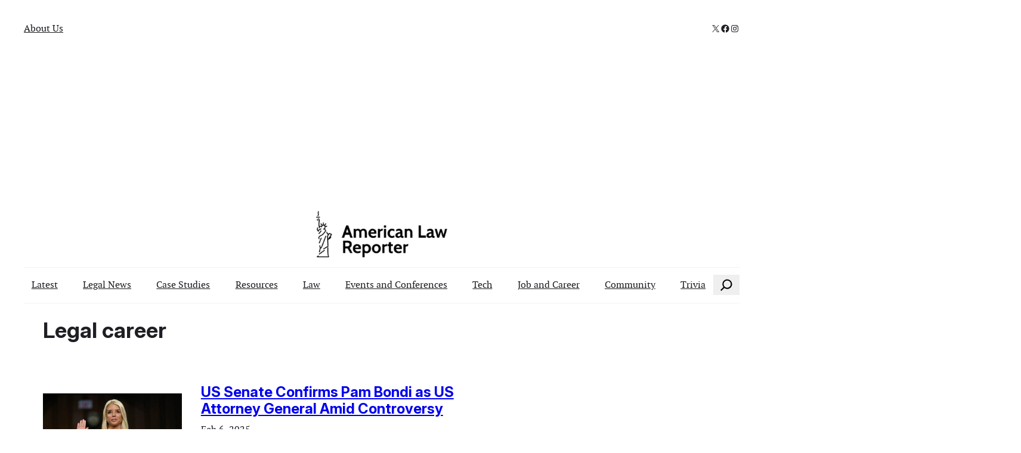

--- FILE ---
content_type: text/html; charset=UTF-8
request_url: https://americanlawreporter.com/tag/legal-career/
body_size: 20856
content:
<!DOCTYPE html>
<html lang="en-US">
<head>
	<meta charset="UTF-8" />
	<meta name="viewport" content="width=device-width, initial-scale=1" />
<title>Legal career  - American Law Reporter</title>
<meta name="robots" content="follow, noindex">
<meta property="og:url" content="https://americanlawreporter.com/tag/legal-career/">
<meta property="og:site_name" content="American Law Reporter">
<meta property="og:locale" content="en_US">
<meta property="og:type" content="object">
<meta property="og:title" content="Legal career  - American Law Reporter">
<meta property="fb:pages" content="">
<meta property="fb:admins" content="">
<meta property="fb:app_id" content="">
<meta name="twitter:card" content="summary">
<meta name="twitter:site" content="">
<meta name="twitter:creator" content="">
<meta name="twitter:title" content="Legal career  - American Law Reporter">
<link rel='dns-prefetch' href='//www.googletagmanager.com' />
<link rel='dns-prefetch' href='//pagead2.googlesyndication.com' />
<link rel="alternate" type="application/rss+xml" title="American Law Reporter &raquo; Feed" href="https://americanlawreporter.com/feed/" />
<link rel="alternate" type="application/rss+xml" title="American Law Reporter &raquo; Comments Feed" href="https://americanlawreporter.com/comments/feed/" />
<link rel="alternate" type="application/rss+xml" title="American Law Reporter &raquo; Legal career Tag Feed" href="https://americanlawreporter.com/tag/legal-career/feed/" />
<style id='wp-img-auto-sizes-contain-inline-css'>
img:is([sizes=auto i],[sizes^="auto," i]){contain-intrinsic-size:3000px 1500px}
/*# sourceURL=wp-img-auto-sizes-contain-inline-css */
</style>
<style id='wp-block-navigation-link-inline-css'>
.wp-block-navigation .wp-block-navigation-item__label{overflow-wrap:break-word}.wp-block-navigation .wp-block-navigation-item__description{display:none}.link-ui-tools{outline:1px solid #f0f0f0;padding:8px}.link-ui-block-inserter{padding-top:8px}.link-ui-block-inserter__back{margin-left:8px;text-transform:uppercase}
/*# sourceURL=https://americanlawreporter.com/wp-includes/blocks/navigation-link/style.min.css */
</style>
<link rel='stylesheet' id='wp-block-navigation-css' href='https://americanlawreporter.com/wp-includes/blocks/navigation/style.min.css?ver=6.9' media='all' />
<style id='wp-block-social-links-inline-css'>
.wp-block-social-links{background:none;box-sizing:border-box;margin-left:0;padding-left:0;padding-right:0;text-indent:0}.wp-block-social-links .wp-social-link a,.wp-block-social-links .wp-social-link a:hover{border-bottom:0;box-shadow:none;text-decoration:none}.wp-block-social-links .wp-social-link svg{height:1em;width:1em}.wp-block-social-links .wp-social-link span:not(.screen-reader-text){font-size:.65em;margin-left:.5em;margin-right:.5em}.wp-block-social-links.has-small-icon-size{font-size:16px}.wp-block-social-links,.wp-block-social-links.has-normal-icon-size{font-size:24px}.wp-block-social-links.has-large-icon-size{font-size:36px}.wp-block-social-links.has-huge-icon-size{font-size:48px}.wp-block-social-links.aligncenter{display:flex;justify-content:center}.wp-block-social-links.alignright{justify-content:flex-end}.wp-block-social-link{border-radius:9999px;display:block}@media not (prefers-reduced-motion){.wp-block-social-link{transition:transform .1s ease}}.wp-block-social-link{height:auto}.wp-block-social-link a{align-items:center;display:flex;line-height:0}.wp-block-social-link:hover{transform:scale(1.1)}.wp-block-social-links .wp-block-social-link.wp-social-link{display:inline-block;margin:0;padding:0}.wp-block-social-links .wp-block-social-link.wp-social-link .wp-block-social-link-anchor,.wp-block-social-links .wp-block-social-link.wp-social-link .wp-block-social-link-anchor svg,.wp-block-social-links .wp-block-social-link.wp-social-link .wp-block-social-link-anchor:active,.wp-block-social-links .wp-block-social-link.wp-social-link .wp-block-social-link-anchor:hover,.wp-block-social-links .wp-block-social-link.wp-social-link .wp-block-social-link-anchor:visited{color:currentColor;fill:currentColor}:where(.wp-block-social-links:not(.is-style-logos-only)) .wp-social-link{background-color:#f0f0f0;color:#444}:where(.wp-block-social-links:not(.is-style-logos-only)) .wp-social-link-amazon{background-color:#f90;color:#fff}:where(.wp-block-social-links:not(.is-style-logos-only)) .wp-social-link-bandcamp{background-color:#1ea0c3;color:#fff}:where(.wp-block-social-links:not(.is-style-logos-only)) .wp-social-link-behance{background-color:#0757fe;color:#fff}:where(.wp-block-social-links:not(.is-style-logos-only)) .wp-social-link-bluesky{background-color:#0a7aff;color:#fff}:where(.wp-block-social-links:not(.is-style-logos-only)) .wp-social-link-codepen{background-color:#1e1f26;color:#fff}:where(.wp-block-social-links:not(.is-style-logos-only)) .wp-social-link-deviantart{background-color:#02e49b;color:#fff}:where(.wp-block-social-links:not(.is-style-logos-only)) .wp-social-link-discord{background-color:#5865f2;color:#fff}:where(.wp-block-social-links:not(.is-style-logos-only)) .wp-social-link-dribbble{background-color:#e94c89;color:#fff}:where(.wp-block-social-links:not(.is-style-logos-only)) .wp-social-link-dropbox{background-color:#4280ff;color:#fff}:where(.wp-block-social-links:not(.is-style-logos-only)) .wp-social-link-etsy{background-color:#f45800;color:#fff}:where(.wp-block-social-links:not(.is-style-logos-only)) .wp-social-link-facebook{background-color:#0866ff;color:#fff}:where(.wp-block-social-links:not(.is-style-logos-only)) .wp-social-link-fivehundredpx{background-color:#000;color:#fff}:where(.wp-block-social-links:not(.is-style-logos-only)) .wp-social-link-flickr{background-color:#0461dd;color:#fff}:where(.wp-block-social-links:not(.is-style-logos-only)) .wp-social-link-foursquare{background-color:#e65678;color:#fff}:where(.wp-block-social-links:not(.is-style-logos-only)) .wp-social-link-github{background-color:#24292d;color:#fff}:where(.wp-block-social-links:not(.is-style-logos-only)) .wp-social-link-goodreads{background-color:#eceadd;color:#382110}:where(.wp-block-social-links:not(.is-style-logos-only)) .wp-social-link-google{background-color:#ea4434;color:#fff}:where(.wp-block-social-links:not(.is-style-logos-only)) .wp-social-link-gravatar{background-color:#1d4fc4;color:#fff}:where(.wp-block-social-links:not(.is-style-logos-only)) .wp-social-link-instagram{background-color:#f00075;color:#fff}:where(.wp-block-social-links:not(.is-style-logos-only)) .wp-social-link-lastfm{background-color:#e21b24;color:#fff}:where(.wp-block-social-links:not(.is-style-logos-only)) .wp-social-link-linkedin{background-color:#0d66c2;color:#fff}:where(.wp-block-social-links:not(.is-style-logos-only)) .wp-social-link-mastodon{background-color:#3288d4;color:#fff}:where(.wp-block-social-links:not(.is-style-logos-only)) .wp-social-link-medium{background-color:#000;color:#fff}:where(.wp-block-social-links:not(.is-style-logos-only)) .wp-social-link-meetup{background-color:#f6405f;color:#fff}:where(.wp-block-social-links:not(.is-style-logos-only)) .wp-social-link-patreon{background-color:#000;color:#fff}:where(.wp-block-social-links:not(.is-style-logos-only)) .wp-social-link-pinterest{background-color:#e60122;color:#fff}:where(.wp-block-social-links:not(.is-style-logos-only)) .wp-social-link-pocket{background-color:#ef4155;color:#fff}:where(.wp-block-social-links:not(.is-style-logos-only)) .wp-social-link-reddit{background-color:#ff4500;color:#fff}:where(.wp-block-social-links:not(.is-style-logos-only)) .wp-social-link-skype{background-color:#0478d7;color:#fff}:where(.wp-block-social-links:not(.is-style-logos-only)) .wp-social-link-snapchat{background-color:#fefc00;color:#fff;stroke:#000}:where(.wp-block-social-links:not(.is-style-logos-only)) .wp-social-link-soundcloud{background-color:#ff5600;color:#fff}:where(.wp-block-social-links:not(.is-style-logos-only)) .wp-social-link-spotify{background-color:#1bd760;color:#fff}:where(.wp-block-social-links:not(.is-style-logos-only)) .wp-social-link-telegram{background-color:#2aabee;color:#fff}:where(.wp-block-social-links:not(.is-style-logos-only)) .wp-social-link-threads{background-color:#000;color:#fff}:where(.wp-block-social-links:not(.is-style-logos-only)) .wp-social-link-tiktok{background-color:#000;color:#fff}:where(.wp-block-social-links:not(.is-style-logos-only)) .wp-social-link-tumblr{background-color:#011835;color:#fff}:where(.wp-block-social-links:not(.is-style-logos-only)) .wp-social-link-twitch{background-color:#6440a4;color:#fff}:where(.wp-block-social-links:not(.is-style-logos-only)) .wp-social-link-twitter{background-color:#1da1f2;color:#fff}:where(.wp-block-social-links:not(.is-style-logos-only)) .wp-social-link-vimeo{background-color:#1eb7ea;color:#fff}:where(.wp-block-social-links:not(.is-style-logos-only)) .wp-social-link-vk{background-color:#4680c2;color:#fff}:where(.wp-block-social-links:not(.is-style-logos-only)) .wp-social-link-wordpress{background-color:#3499cd;color:#fff}:where(.wp-block-social-links:not(.is-style-logos-only)) .wp-social-link-whatsapp{background-color:#25d366;color:#fff}:where(.wp-block-social-links:not(.is-style-logos-only)) .wp-social-link-x{background-color:#000;color:#fff}:where(.wp-block-social-links:not(.is-style-logos-only)) .wp-social-link-yelp{background-color:#d32422;color:#fff}:where(.wp-block-social-links:not(.is-style-logos-only)) .wp-social-link-youtube{background-color:red;color:#fff}:where(.wp-block-social-links.is-style-logos-only) .wp-social-link{background:none}:where(.wp-block-social-links.is-style-logos-only) .wp-social-link svg{height:1.25em;width:1.25em}:where(.wp-block-social-links.is-style-logos-only) .wp-social-link-amazon{color:#f90}:where(.wp-block-social-links.is-style-logos-only) .wp-social-link-bandcamp{color:#1ea0c3}:where(.wp-block-social-links.is-style-logos-only) .wp-social-link-behance{color:#0757fe}:where(.wp-block-social-links.is-style-logos-only) .wp-social-link-bluesky{color:#0a7aff}:where(.wp-block-social-links.is-style-logos-only) .wp-social-link-codepen{color:#1e1f26}:where(.wp-block-social-links.is-style-logos-only) .wp-social-link-deviantart{color:#02e49b}:where(.wp-block-social-links.is-style-logos-only) .wp-social-link-discord{color:#5865f2}:where(.wp-block-social-links.is-style-logos-only) .wp-social-link-dribbble{color:#e94c89}:where(.wp-block-social-links.is-style-logos-only) .wp-social-link-dropbox{color:#4280ff}:where(.wp-block-social-links.is-style-logos-only) .wp-social-link-etsy{color:#f45800}:where(.wp-block-social-links.is-style-logos-only) .wp-social-link-facebook{color:#0866ff}:where(.wp-block-social-links.is-style-logos-only) .wp-social-link-fivehundredpx{color:#000}:where(.wp-block-social-links.is-style-logos-only) .wp-social-link-flickr{color:#0461dd}:where(.wp-block-social-links.is-style-logos-only) .wp-social-link-foursquare{color:#e65678}:where(.wp-block-social-links.is-style-logos-only) .wp-social-link-github{color:#24292d}:where(.wp-block-social-links.is-style-logos-only) .wp-social-link-goodreads{color:#382110}:where(.wp-block-social-links.is-style-logos-only) .wp-social-link-google{color:#ea4434}:where(.wp-block-social-links.is-style-logos-only) .wp-social-link-gravatar{color:#1d4fc4}:where(.wp-block-social-links.is-style-logos-only) .wp-social-link-instagram{color:#f00075}:where(.wp-block-social-links.is-style-logos-only) .wp-social-link-lastfm{color:#e21b24}:where(.wp-block-social-links.is-style-logos-only) .wp-social-link-linkedin{color:#0d66c2}:where(.wp-block-social-links.is-style-logos-only) .wp-social-link-mastodon{color:#3288d4}:where(.wp-block-social-links.is-style-logos-only) .wp-social-link-medium{color:#000}:where(.wp-block-social-links.is-style-logos-only) .wp-social-link-meetup{color:#f6405f}:where(.wp-block-social-links.is-style-logos-only) .wp-social-link-patreon{color:#000}:where(.wp-block-social-links.is-style-logos-only) .wp-social-link-pinterest{color:#e60122}:where(.wp-block-social-links.is-style-logos-only) .wp-social-link-pocket{color:#ef4155}:where(.wp-block-social-links.is-style-logos-only) .wp-social-link-reddit{color:#ff4500}:where(.wp-block-social-links.is-style-logos-only) .wp-social-link-skype{color:#0478d7}:where(.wp-block-social-links.is-style-logos-only) .wp-social-link-snapchat{color:#fff;stroke:#000}:where(.wp-block-social-links.is-style-logos-only) .wp-social-link-soundcloud{color:#ff5600}:where(.wp-block-social-links.is-style-logos-only) .wp-social-link-spotify{color:#1bd760}:where(.wp-block-social-links.is-style-logos-only) .wp-social-link-telegram{color:#2aabee}:where(.wp-block-social-links.is-style-logos-only) .wp-social-link-threads{color:#000}:where(.wp-block-social-links.is-style-logos-only) .wp-social-link-tiktok{color:#000}:where(.wp-block-social-links.is-style-logos-only) .wp-social-link-tumblr{color:#011835}:where(.wp-block-social-links.is-style-logos-only) .wp-social-link-twitch{color:#6440a4}:where(.wp-block-social-links.is-style-logos-only) .wp-social-link-twitter{color:#1da1f2}:where(.wp-block-social-links.is-style-logos-only) .wp-social-link-vimeo{color:#1eb7ea}:where(.wp-block-social-links.is-style-logos-only) .wp-social-link-vk{color:#4680c2}:where(.wp-block-social-links.is-style-logos-only) .wp-social-link-whatsapp{color:#25d366}:where(.wp-block-social-links.is-style-logos-only) .wp-social-link-wordpress{color:#3499cd}:where(.wp-block-social-links.is-style-logos-only) .wp-social-link-x{color:#000}:where(.wp-block-social-links.is-style-logos-only) .wp-social-link-yelp{color:#d32422}:where(.wp-block-social-links.is-style-logos-only) .wp-social-link-youtube{color:red}.wp-block-social-links.is-style-pill-shape .wp-social-link{width:auto}:root :where(.wp-block-social-links .wp-social-link a){padding:.25em}:root :where(.wp-block-social-links.is-style-logos-only .wp-social-link a){padding:0}:root :where(.wp-block-social-links.is-style-pill-shape .wp-social-link a){padding-left:.6666666667em;padding-right:.6666666667em}.wp-block-social-links:not(.has-icon-color):not(.has-icon-background-color) .wp-social-link-snapchat .wp-block-social-link-label{color:#000}
/*# sourceURL=https://americanlawreporter.com/wp-includes/blocks/social-links/style.min.css */
</style>
<style id='wp-block-group-inline-css'>
.wp-block-group{box-sizing:border-box}:where(.wp-block-group.wp-block-group-is-layout-constrained){position:relative}
/*# sourceURL=https://americanlawreporter.com/wp-includes/blocks/group/style.min.css */
</style>
<style id='wp-block-site-logo-inline-css'>
.wp-block-site-logo{box-sizing:border-box;line-height:0}.wp-block-site-logo a{display:inline-block;line-height:0}.wp-block-site-logo.is-default-size img{height:auto;width:120px}.wp-block-site-logo img{height:auto;max-width:100%}.wp-block-site-logo a,.wp-block-site-logo img{border-radius:inherit}.wp-block-site-logo.aligncenter{margin-left:auto;margin-right:auto;text-align:center}:root :where(.wp-block-site-logo.is-style-rounded){border-radius:9999px}
/*# sourceURL=https://americanlawreporter.com/wp-includes/blocks/site-logo/style.min.css */
</style>
<style id='wp-block-search-inline-css'>
.wp-block-search__button{margin-left:10px;word-break:normal}.wp-block-search__button.has-icon{line-height:0}.wp-block-search__button svg{height:1.25em;min-height:24px;min-width:24px;width:1.25em;fill:currentColor;vertical-align:text-bottom}:where(.wp-block-search__button){border:1px solid #ccc;padding:6px 10px}.wp-block-search__inside-wrapper{display:flex;flex:auto;flex-wrap:nowrap;max-width:100%}.wp-block-search__label{width:100%}.wp-block-search.wp-block-search__button-only .wp-block-search__button{box-sizing:border-box;display:flex;flex-shrink:0;justify-content:center;margin-left:0;max-width:100%}.wp-block-search.wp-block-search__button-only .wp-block-search__inside-wrapper{min-width:0!important;transition-property:width}.wp-block-search.wp-block-search__button-only .wp-block-search__input{flex-basis:100%;transition-duration:.3s}.wp-block-search.wp-block-search__button-only.wp-block-search__searchfield-hidden,.wp-block-search.wp-block-search__button-only.wp-block-search__searchfield-hidden .wp-block-search__inside-wrapper{overflow:hidden}.wp-block-search.wp-block-search__button-only.wp-block-search__searchfield-hidden .wp-block-search__input{border-left-width:0!important;border-right-width:0!important;flex-basis:0;flex-grow:0;margin:0;min-width:0!important;padding-left:0!important;padding-right:0!important;width:0!important}:where(.wp-block-search__input){appearance:none;border:1px solid #949494;flex-grow:1;font-family:inherit;font-size:inherit;font-style:inherit;font-weight:inherit;letter-spacing:inherit;line-height:inherit;margin-left:0;margin-right:0;min-width:3rem;padding:8px;text-decoration:unset!important;text-transform:inherit}:where(.wp-block-search__button-inside .wp-block-search__inside-wrapper){background-color:#fff;border:1px solid #949494;box-sizing:border-box;padding:4px}:where(.wp-block-search__button-inside .wp-block-search__inside-wrapper) .wp-block-search__input{border:none;border-radius:0;padding:0 4px}:where(.wp-block-search__button-inside .wp-block-search__inside-wrapper) .wp-block-search__input:focus{outline:none}:where(.wp-block-search__button-inside .wp-block-search__inside-wrapper) :where(.wp-block-search__button){padding:4px 8px}.wp-block-search.aligncenter .wp-block-search__inside-wrapper{margin:auto}.wp-block[data-align=right] .wp-block-search.wp-block-search__button-only .wp-block-search__inside-wrapper{float:right}
/*# sourceURL=https://americanlawreporter.com/wp-includes/blocks/search/style.min.css */
</style>
<style id='wp-block-query-title-inline-css'>
.wp-block-query-title{box-sizing:border-box}
/*# sourceURL=https://americanlawreporter.com/wp-includes/blocks/query-title/style.min.css */
</style>
<style id='wp-block-post-featured-image-inline-css'>
.wp-block-post-featured-image{margin-left:0;margin-right:0}.wp-block-post-featured-image a{display:block;height:100%}.wp-block-post-featured-image :where(img){box-sizing:border-box;height:auto;max-width:100%;vertical-align:bottom;width:100%}.wp-block-post-featured-image.alignfull img,.wp-block-post-featured-image.alignwide img{width:100%}.wp-block-post-featured-image .wp-block-post-featured-image__overlay.has-background-dim{background-color:#000;inset:0;position:absolute}.wp-block-post-featured-image{position:relative}.wp-block-post-featured-image .wp-block-post-featured-image__overlay.has-background-gradient{background-color:initial}.wp-block-post-featured-image .wp-block-post-featured-image__overlay.has-background-dim-0{opacity:0}.wp-block-post-featured-image .wp-block-post-featured-image__overlay.has-background-dim-10{opacity:.1}.wp-block-post-featured-image .wp-block-post-featured-image__overlay.has-background-dim-20{opacity:.2}.wp-block-post-featured-image .wp-block-post-featured-image__overlay.has-background-dim-30{opacity:.3}.wp-block-post-featured-image .wp-block-post-featured-image__overlay.has-background-dim-40{opacity:.4}.wp-block-post-featured-image .wp-block-post-featured-image__overlay.has-background-dim-50{opacity:.5}.wp-block-post-featured-image .wp-block-post-featured-image__overlay.has-background-dim-60{opacity:.6}.wp-block-post-featured-image .wp-block-post-featured-image__overlay.has-background-dim-70{opacity:.7}.wp-block-post-featured-image .wp-block-post-featured-image__overlay.has-background-dim-80{opacity:.8}.wp-block-post-featured-image .wp-block-post-featured-image__overlay.has-background-dim-90{opacity:.9}.wp-block-post-featured-image .wp-block-post-featured-image__overlay.has-background-dim-100{opacity:1}.wp-block-post-featured-image:where(.alignleft,.alignright){width:100%}
/*# sourceURL=https://americanlawreporter.com/wp-includes/blocks/post-featured-image/style.min.css */
</style>
<style id='wp-block-post-title-inline-css'>
.wp-block-post-title{box-sizing:border-box;word-break:break-word}.wp-block-post-title :where(a){display:inline-block;font-family:inherit;font-size:inherit;font-style:inherit;font-weight:inherit;letter-spacing:inherit;line-height:inherit;text-decoration:inherit}
/*# sourceURL=https://americanlawreporter.com/wp-includes/blocks/post-title/style.min.css */
</style>
<style id='wp-block-post-date-inline-css'>
.wp-block-post-date{box-sizing:border-box}
/*# sourceURL=https://americanlawreporter.com/wp-includes/blocks/post-date/style.min.css */
</style>
<style id='wp-block-paragraph-inline-css'>
.is-small-text{font-size:.875em}.is-regular-text{font-size:1em}.is-large-text{font-size:2.25em}.is-larger-text{font-size:3em}.has-drop-cap:not(:focus):first-letter{float:left;font-size:8.4em;font-style:normal;font-weight:100;line-height:.68;margin:.05em .1em 0 0;text-transform:uppercase}body.rtl .has-drop-cap:not(:focus):first-letter{float:none;margin-left:.1em}p.has-drop-cap.has-background{overflow:hidden}:root :where(p.has-background){padding:1.25em 2.375em}:where(p.has-text-color:not(.has-link-color)) a{color:inherit}p.has-text-align-left[style*="writing-mode:vertical-lr"],p.has-text-align-right[style*="writing-mode:vertical-rl"]{rotate:180deg}
/*# sourceURL=https://americanlawreporter.com/wp-includes/blocks/paragraph/style.min.css */
</style>
<style id='wp-block-quote-inline-css'>
.wp-block-quote{box-sizing:border-box;overflow-wrap:break-word}.wp-block-quote.is-large:where(:not(.is-style-plain)),.wp-block-quote.is-style-large:where(:not(.is-style-plain)){margin-bottom:1em;padding:0 1em}.wp-block-quote.is-large:where(:not(.is-style-plain)) p,.wp-block-quote.is-style-large:where(:not(.is-style-plain)) p{font-size:1.5em;font-style:italic;line-height:1.6}.wp-block-quote.is-large:where(:not(.is-style-plain)) cite,.wp-block-quote.is-large:where(:not(.is-style-plain)) footer,.wp-block-quote.is-style-large:where(:not(.is-style-plain)) cite,.wp-block-quote.is-style-large:where(:not(.is-style-plain)) footer{font-size:1.125em;text-align:right}.wp-block-quote>cite{display:block}
/*# sourceURL=https://americanlawreporter.com/wp-includes/blocks/quote/style.min.css */
</style>
<style id='wp-block-post-excerpt-inline-css'>
:where(.wp-block-post-excerpt){box-sizing:border-box;margin-bottom:var(--wp--style--block-gap);margin-top:var(--wp--style--block-gap)}.wp-block-post-excerpt__excerpt{margin-bottom:0;margin-top:0}.wp-block-post-excerpt__more-text{margin-bottom:0;margin-top:var(--wp--style--block-gap)}.wp-block-post-excerpt__more-link{display:inline-block}
/*# sourceURL=https://americanlawreporter.com/wp-includes/blocks/post-excerpt/style.min.css */
</style>
<style id='wp-block-columns-inline-css'>
.wp-block-columns{box-sizing:border-box;display:flex;flex-wrap:wrap!important}@media (min-width:782px){.wp-block-columns{flex-wrap:nowrap!important}}.wp-block-columns{align-items:normal!important}.wp-block-columns.are-vertically-aligned-top{align-items:flex-start}.wp-block-columns.are-vertically-aligned-center{align-items:center}.wp-block-columns.are-vertically-aligned-bottom{align-items:flex-end}@media (max-width:781px){.wp-block-columns:not(.is-not-stacked-on-mobile)>.wp-block-column{flex-basis:100%!important}}@media (min-width:782px){.wp-block-columns:not(.is-not-stacked-on-mobile)>.wp-block-column{flex-basis:0;flex-grow:1}.wp-block-columns:not(.is-not-stacked-on-mobile)>.wp-block-column[style*=flex-basis]{flex-grow:0}}.wp-block-columns.is-not-stacked-on-mobile{flex-wrap:nowrap!important}.wp-block-columns.is-not-stacked-on-mobile>.wp-block-column{flex-basis:0;flex-grow:1}.wp-block-columns.is-not-stacked-on-mobile>.wp-block-column[style*=flex-basis]{flex-grow:0}:where(.wp-block-columns){margin-bottom:1.75em}:where(.wp-block-columns.has-background){padding:1.25em 2.375em}.wp-block-column{flex-grow:1;min-width:0;overflow-wrap:break-word;word-break:break-word}.wp-block-column.is-vertically-aligned-top{align-self:flex-start}.wp-block-column.is-vertically-aligned-center{align-self:center}.wp-block-column.is-vertically-aligned-bottom{align-self:flex-end}.wp-block-column.is-vertically-aligned-stretch{align-self:stretch}.wp-block-column.is-vertically-aligned-bottom,.wp-block-column.is-vertically-aligned-center,.wp-block-column.is-vertically-aligned-top{width:100%}
/*# sourceURL=https://americanlawreporter.com/wp-includes/blocks/columns/style.min.css */
</style>
<style id='wp-block-heading-inline-css'>
h1:where(.wp-block-heading).has-background,h2:where(.wp-block-heading).has-background,h3:where(.wp-block-heading).has-background,h4:where(.wp-block-heading).has-background,h5:where(.wp-block-heading).has-background,h6:where(.wp-block-heading).has-background{padding:1.25em 2.375em}h1.has-text-align-left[style*=writing-mode]:where([style*=vertical-lr]),h1.has-text-align-right[style*=writing-mode]:where([style*=vertical-rl]),h2.has-text-align-left[style*=writing-mode]:where([style*=vertical-lr]),h2.has-text-align-right[style*=writing-mode]:where([style*=vertical-rl]),h3.has-text-align-left[style*=writing-mode]:where([style*=vertical-lr]),h3.has-text-align-right[style*=writing-mode]:where([style*=vertical-rl]),h4.has-text-align-left[style*=writing-mode]:where([style*=vertical-lr]),h4.has-text-align-right[style*=writing-mode]:where([style*=vertical-rl]),h5.has-text-align-left[style*=writing-mode]:where([style*=vertical-lr]),h5.has-text-align-right[style*=writing-mode]:where([style*=vertical-rl]),h6.has-text-align-left[style*=writing-mode]:where([style*=vertical-lr]),h6.has-text-align-right[style*=writing-mode]:where([style*=vertical-rl]){rotate:180deg}
/*# sourceURL=https://americanlawreporter.com/wp-includes/blocks/heading/style.min.css */
</style>
<style id='wp-block-post-template-inline-css'>
.wp-block-post-template{box-sizing:border-box;list-style:none;margin-bottom:0;margin-top:0;max-width:100%;padding:0}.wp-block-post-template.is-flex-container{display:flex;flex-direction:row;flex-wrap:wrap;gap:1.25em}.wp-block-post-template.is-flex-container>li{margin:0;width:100%}@media (min-width:600px){.wp-block-post-template.is-flex-container.is-flex-container.columns-2>li{width:calc(50% - .625em)}.wp-block-post-template.is-flex-container.is-flex-container.columns-3>li{width:calc(33.33333% - .83333em)}.wp-block-post-template.is-flex-container.is-flex-container.columns-4>li{width:calc(25% - .9375em)}.wp-block-post-template.is-flex-container.is-flex-container.columns-5>li{width:calc(20% - 1em)}.wp-block-post-template.is-flex-container.is-flex-container.columns-6>li{width:calc(16.66667% - 1.04167em)}}@media (max-width:600px){.wp-block-post-template-is-layout-grid.wp-block-post-template-is-layout-grid.wp-block-post-template-is-layout-grid.wp-block-post-template-is-layout-grid{grid-template-columns:1fr}}.wp-block-post-template-is-layout-constrained>li>.alignright,.wp-block-post-template-is-layout-flow>li>.alignright{float:right;margin-inline-end:0;margin-inline-start:2em}.wp-block-post-template-is-layout-constrained>li>.alignleft,.wp-block-post-template-is-layout-flow>li>.alignleft{float:left;margin-inline-end:2em;margin-inline-start:0}.wp-block-post-template-is-layout-constrained>li>.aligncenter,.wp-block-post-template-is-layout-flow>li>.aligncenter{margin-inline-end:auto;margin-inline-start:auto}
/*# sourceURL=https://americanlawreporter.com/wp-includes/blocks/post-template/style.min.css */
</style>
<style id='wp-block-query-pagination-inline-css'>
.wp-block-query-pagination.is-content-justification-space-between>.wp-block-query-pagination-next:last-of-type{margin-inline-start:auto}.wp-block-query-pagination.is-content-justification-space-between>.wp-block-query-pagination-previous:first-child{margin-inline-end:auto}.wp-block-query-pagination .wp-block-query-pagination-previous-arrow{display:inline-block;margin-right:1ch}.wp-block-query-pagination .wp-block-query-pagination-previous-arrow:not(.is-arrow-chevron){transform:scaleX(1)}.wp-block-query-pagination .wp-block-query-pagination-next-arrow{display:inline-block;margin-left:1ch}.wp-block-query-pagination .wp-block-query-pagination-next-arrow:not(.is-arrow-chevron){transform:scaleX(1)}.wp-block-query-pagination.aligncenter{justify-content:center}
/*# sourceURL=https://americanlawreporter.com/wp-includes/blocks/query-pagination/style.min.css */
</style>
<style id='wp-block-separator-inline-css'>
@charset "UTF-8";.wp-block-separator{border:none;border-top:2px solid}:root :where(.wp-block-separator.is-style-dots){height:auto;line-height:1;text-align:center}:root :where(.wp-block-separator.is-style-dots):before{color:currentColor;content:"···";font-family:serif;font-size:1.5em;letter-spacing:2em;padding-left:2em}.wp-block-separator.is-style-dots{background:none!important;border:none!important}
/*# sourceURL=https://americanlawreporter.com/wp-includes/blocks/separator/style.min.css */
</style>
<style id='wp-emoji-styles-inline-css'>

	img.wp-smiley, img.emoji {
		display: inline !important;
		border: none !important;
		box-shadow: none !important;
		height: 1em !important;
		width: 1em !important;
		margin: 0 0.07em !important;
		vertical-align: -0.1em !important;
		background: none !important;
		padding: 0 !important;
	}
/*# sourceURL=wp-emoji-styles-inline-css */
</style>
<style id='wp-block-library-inline-css'>
:root{--wp-block-synced-color:#7a00df;--wp-block-synced-color--rgb:122,0,223;--wp-bound-block-color:var(--wp-block-synced-color);--wp-editor-canvas-background:#ddd;--wp-admin-theme-color:#007cba;--wp-admin-theme-color--rgb:0,124,186;--wp-admin-theme-color-darker-10:#006ba1;--wp-admin-theme-color-darker-10--rgb:0,107,160.5;--wp-admin-theme-color-darker-20:#005a87;--wp-admin-theme-color-darker-20--rgb:0,90,135;--wp-admin-border-width-focus:2px}@media (min-resolution:192dpi){:root{--wp-admin-border-width-focus:1.5px}}.wp-element-button{cursor:pointer}:root .has-very-light-gray-background-color{background-color:#eee}:root .has-very-dark-gray-background-color{background-color:#313131}:root .has-very-light-gray-color{color:#eee}:root .has-very-dark-gray-color{color:#313131}:root .has-vivid-green-cyan-to-vivid-cyan-blue-gradient-background{background:linear-gradient(135deg,#00d084,#0693e3)}:root .has-purple-crush-gradient-background{background:linear-gradient(135deg,#34e2e4,#4721fb 50%,#ab1dfe)}:root .has-hazy-dawn-gradient-background{background:linear-gradient(135deg,#faaca8,#dad0ec)}:root .has-subdued-olive-gradient-background{background:linear-gradient(135deg,#fafae1,#67a671)}:root .has-atomic-cream-gradient-background{background:linear-gradient(135deg,#fdd79a,#004a59)}:root .has-nightshade-gradient-background{background:linear-gradient(135deg,#330968,#31cdcf)}:root .has-midnight-gradient-background{background:linear-gradient(135deg,#020381,#2874fc)}:root{--wp--preset--font-size--normal:16px;--wp--preset--font-size--huge:42px}.has-regular-font-size{font-size:1em}.has-larger-font-size{font-size:2.625em}.has-normal-font-size{font-size:var(--wp--preset--font-size--normal)}.has-huge-font-size{font-size:var(--wp--preset--font-size--huge)}.has-text-align-center{text-align:center}.has-text-align-left{text-align:left}.has-text-align-right{text-align:right}.has-fit-text{white-space:nowrap!important}#end-resizable-editor-section{display:none}.aligncenter{clear:both}.items-justified-left{justify-content:flex-start}.items-justified-center{justify-content:center}.items-justified-right{justify-content:flex-end}.items-justified-space-between{justify-content:space-between}.screen-reader-text{border:0;clip-path:inset(50%);height:1px;margin:-1px;overflow:hidden;padding:0;position:absolute;width:1px;word-wrap:normal!important}.screen-reader-text:focus{background-color:#ddd;clip-path:none;color:#444;display:block;font-size:1em;height:auto;left:5px;line-height:normal;padding:15px 23px 14px;text-decoration:none;top:5px;width:auto;z-index:100000}html :where(.has-border-color){border-style:solid}html :where([style*=border-top-color]){border-top-style:solid}html :where([style*=border-right-color]){border-right-style:solid}html :where([style*=border-bottom-color]){border-bottom-style:solid}html :where([style*=border-left-color]){border-left-style:solid}html :where([style*=border-width]){border-style:solid}html :where([style*=border-top-width]){border-top-style:solid}html :where([style*=border-right-width]){border-right-style:solid}html :where([style*=border-bottom-width]){border-bottom-style:solid}html :where([style*=border-left-width]){border-left-style:solid}html :where(img[class*=wp-image-]){height:auto;max-width:100%}:where(figure){margin:0 0 1em}html :where(.is-position-sticky){--wp-admin--admin-bar--position-offset:var(--wp-admin--admin-bar--height,0px)}@media screen and (max-width:600px){html :where(.is-position-sticky){--wp-admin--admin-bar--position-offset:0px}}
/*# sourceURL=/wp-includes/css/dist/block-library/common.min.css */
</style>
<style id='global-styles-inline-css'>
:root{--wp--preset--aspect-ratio--square: 1;--wp--preset--aspect-ratio--4-3: 4/3;--wp--preset--aspect-ratio--3-4: 3/4;--wp--preset--aspect-ratio--3-2: 3/2;--wp--preset--aspect-ratio--2-3: 2/3;--wp--preset--aspect-ratio--16-9: 16/9;--wp--preset--aspect-ratio--9-16: 9/16;--wp--preset--color--black: #000000;--wp--preset--color--cyan-bluish-gray: #abb8c3;--wp--preset--color--white: #ffffff;--wp--preset--color--pale-pink: #f78da7;--wp--preset--color--vivid-red: #cf2e2e;--wp--preset--color--luminous-vivid-orange: #ff6900;--wp--preset--color--luminous-vivid-amber: #fcb900;--wp--preset--color--light-green-cyan: #7bdcb5;--wp--preset--color--vivid-green-cyan: #00d084;--wp--preset--color--pale-cyan-blue: #8ed1fc;--wp--preset--color--vivid-cyan-blue: #0693e3;--wp--preset--color--vivid-purple: #9b51e0;--wp--preset--color--base: #ffffff;--wp--preset--color--contrast: #1E1E24;--wp--preset--color--primary: #ED254E;--wp--preset--color--secondary: #2F4858;--wp--preset--color--tertiary: #F2F2F2;--wp--preset--gradient--vivid-cyan-blue-to-vivid-purple: linear-gradient(135deg,rgb(6,147,227) 0%,rgb(155,81,224) 100%);--wp--preset--gradient--light-green-cyan-to-vivid-green-cyan: linear-gradient(135deg,rgb(122,220,180) 0%,rgb(0,208,130) 100%);--wp--preset--gradient--luminous-vivid-amber-to-luminous-vivid-orange: linear-gradient(135deg,rgb(252,185,0) 0%,rgb(255,105,0) 100%);--wp--preset--gradient--luminous-vivid-orange-to-vivid-red: linear-gradient(135deg,rgb(255,105,0) 0%,rgb(207,46,46) 100%);--wp--preset--gradient--very-light-gray-to-cyan-bluish-gray: linear-gradient(135deg,rgb(238,238,238) 0%,rgb(169,184,195) 100%);--wp--preset--gradient--cool-to-warm-spectrum: linear-gradient(135deg,rgb(74,234,220) 0%,rgb(151,120,209) 20%,rgb(207,42,186) 40%,rgb(238,44,130) 60%,rgb(251,105,98) 80%,rgb(254,248,76) 100%);--wp--preset--gradient--blush-light-purple: linear-gradient(135deg,rgb(255,206,236) 0%,rgb(152,150,240) 100%);--wp--preset--gradient--blush-bordeaux: linear-gradient(135deg,rgb(254,205,165) 0%,rgb(254,45,45) 50%,rgb(107,0,62) 100%);--wp--preset--gradient--luminous-dusk: linear-gradient(135deg,rgb(255,203,112) 0%,rgb(199,81,192) 50%,rgb(65,88,208) 100%);--wp--preset--gradient--pale-ocean: linear-gradient(135deg,rgb(255,245,203) 0%,rgb(182,227,212) 50%,rgb(51,167,181) 100%);--wp--preset--gradient--electric-grass: linear-gradient(135deg,rgb(202,248,128) 0%,rgb(113,206,126) 100%);--wp--preset--gradient--midnight: linear-gradient(135deg,rgb(2,3,129) 0%,rgb(40,116,252) 100%);--wp--preset--font-size--small: .95rem;--wp--preset--font-size--medium: 1rem;--wp--preset--font-size--large: 1.5rem;--wp--preset--font-size--x-large: 2rem;--wp--preset--font-size--xx-large: 3rem;--wp--preset--font-family--ptserif: "PT Serif", sans-serif;--wp--preset--font-family--inter: "Inter", sans-serif;--wp--preset--font-family--system-font: -apple-system,BlinkMacSystemFont,"Segoe UI",Roboto,Oxygen-Sans,Ubuntu,Cantarell,"Helvetica Neue",sans-serif;--wp--preset--spacing--20: 0.44rem;--wp--preset--spacing--30: clamp(1.5rem, 5vw, 2rem);--wp--preset--spacing--40: clamp(1.8rem, 1.8rem + ((1vw - 0.48rem) * 2.885), 3rem);--wp--preset--spacing--50: clamp(2.5rem, 8vw, 4.5rem);--wp--preset--spacing--60: clamp(3.75rem, 10vw, 7rem);--wp--preset--spacing--70: clamp(5rem, 5.25rem + ((1vw - 0.48rem) * 9.096), 8rem);--wp--preset--spacing--80: clamp(7rem, 14vw, 11rem);--wp--preset--shadow--natural: 6px 6px 9px rgba(0, 0, 0, 0.2);--wp--preset--shadow--deep: 12px 12px 50px rgba(0, 0, 0, 0.4);--wp--preset--shadow--sharp: 6px 6px 0px rgba(0, 0, 0, 0.2);--wp--preset--shadow--outlined: 6px 6px 0px -3px rgb(255, 255, 255), 6px 6px rgb(0, 0, 0);--wp--preset--shadow--crisp: 6px 6px 0px rgb(0, 0, 0);}:root { --wp--style--global--content-size: 1280px;--wp--style--global--wide-size: 1280px; }:where(body) { margin: 0; }.wp-site-blocks { padding-top: var(--wp--style--root--padding-top); padding-bottom: var(--wp--style--root--padding-bottom); }.has-global-padding { padding-right: var(--wp--style--root--padding-right); padding-left: var(--wp--style--root--padding-left); }.has-global-padding > .alignfull { margin-right: calc(var(--wp--style--root--padding-right) * -1); margin-left: calc(var(--wp--style--root--padding-left) * -1); }.has-global-padding :where(:not(.alignfull.is-layout-flow) > .has-global-padding:not(.wp-block-block, .alignfull)) { padding-right: 0; padding-left: 0; }.has-global-padding :where(:not(.alignfull.is-layout-flow) > .has-global-padding:not(.wp-block-block, .alignfull)) > .alignfull { margin-left: 0; margin-right: 0; }.wp-site-blocks > .alignleft { float: left; margin-right: 2em; }.wp-site-blocks > .alignright { float: right; margin-left: 2em; }.wp-site-blocks > .aligncenter { justify-content: center; margin-left: auto; margin-right: auto; }:where(.wp-site-blocks) > * { margin-block-start: 1.5rem; margin-block-end: 0; }:where(.wp-site-blocks) > :first-child { margin-block-start: 0; }:where(.wp-site-blocks) > :last-child { margin-block-end: 0; }:root { --wp--style--block-gap: 1.5rem; }:root :where(.is-layout-flow) > :first-child{margin-block-start: 0;}:root :where(.is-layout-flow) > :last-child{margin-block-end: 0;}:root :where(.is-layout-flow) > *{margin-block-start: 1.5rem;margin-block-end: 0;}:root :where(.is-layout-constrained) > :first-child{margin-block-start: 0;}:root :where(.is-layout-constrained) > :last-child{margin-block-end: 0;}:root :where(.is-layout-constrained) > *{margin-block-start: 1.5rem;margin-block-end: 0;}:root :where(.is-layout-flex){gap: 1.5rem;}:root :where(.is-layout-grid){gap: 1.5rem;}.is-layout-flow > .alignleft{float: left;margin-inline-start: 0;margin-inline-end: 2em;}.is-layout-flow > .alignright{float: right;margin-inline-start: 2em;margin-inline-end: 0;}.is-layout-flow > .aligncenter{margin-left: auto !important;margin-right: auto !important;}.is-layout-constrained > .alignleft{float: left;margin-inline-start: 0;margin-inline-end: 2em;}.is-layout-constrained > .alignright{float: right;margin-inline-start: 2em;margin-inline-end: 0;}.is-layout-constrained > .aligncenter{margin-left: auto !important;margin-right: auto !important;}.is-layout-constrained > :where(:not(.alignleft):not(.alignright):not(.alignfull)){max-width: var(--wp--style--global--content-size);margin-left: auto !important;margin-right: auto !important;}.is-layout-constrained > .alignwide{max-width: var(--wp--style--global--wide-size);}body .is-layout-flex{display: flex;}.is-layout-flex{flex-wrap: wrap;align-items: center;}.is-layout-flex > :is(*, div){margin: 0;}body .is-layout-grid{display: grid;}.is-layout-grid > :is(*, div){margin: 0;}body{background-color: var(--wp--preset--color--base);color: var(--wp--preset--color--contrast);font-family: var(--wp--preset--font-family--ptserif);font-size: var(--wp--preset--font-size--medium);font-weight: 400;line-height: 1.6;--wp--style--root--padding-top: 0;--wp--style--root--padding-right: var(--wp--preset--spacing--30);--wp--style--root--padding-bottom: 0;--wp--style--root--padding-left: var(--wp--preset--spacing--30);}a:where(:not(.wp-element-button)){color: var(--wp--preset--color--contrast);text-decoration: underline;}:root :where(a:where(:not(.wp-element-button)):hover){text-decoration: none;}:root :where(a:where(:not(.wp-element-button)):focus){text-decoration: underline dashed;}:root :where(a:where(:not(.wp-element-button)):active){text-decoration: none;}h1, h2, h3, h4, h5, h6{font-family: var(--wp--preset--font-family--inter);font-style: normal;font-weight: 700;line-height: 1.4;}h1{font-size: 3.625rem;line-height: 1.2;}h2{font-size: 2rem;line-height: 1.2;}h3{font-size: 1.7rem;}h4{font-size: 1.4rem;}h5{font-size: 1.2rem;}h6{font-size: 1.1rem;}:root :where(.wp-element-button, .wp-block-button__link){background-color: var(--wp--preset--color--contrast);border-radius: 0;border-width: 0;color: var(--wp--preset--color--base);font-family: inherit;font-size: inherit;font-style: inherit;font-weight: inherit;letter-spacing: inherit;line-height: inherit;padding-top: calc(0.667em + 2px);padding-right: calc(1.333em + 2px);padding-bottom: calc(0.667em + 2px);padding-left: calc(1.333em + 2px);text-decoration: none;text-transform: inherit;}:root :where(.wp-element-button:hover, .wp-block-button__link:hover){background-color: var(--wp--preset--color--contrast);color: var(--wp--preset--color--base);}:root :where(.wp-element-button:focus, .wp-block-button__link:focus){background-color: var(--wp--preset--color--contrast);color: var(--wp--preset--color--base);}:root :where(.wp-element-button:active, .wp-block-button__link:active){background-color: var(--wp--preset--color--contrast);color: var(--wp--preset--color--base);}.has-black-color{color: var(--wp--preset--color--black) !important;}.has-cyan-bluish-gray-color{color: var(--wp--preset--color--cyan-bluish-gray) !important;}.has-white-color{color: var(--wp--preset--color--white) !important;}.has-pale-pink-color{color: var(--wp--preset--color--pale-pink) !important;}.has-vivid-red-color{color: var(--wp--preset--color--vivid-red) !important;}.has-luminous-vivid-orange-color{color: var(--wp--preset--color--luminous-vivid-orange) !important;}.has-luminous-vivid-amber-color{color: var(--wp--preset--color--luminous-vivid-amber) !important;}.has-light-green-cyan-color{color: var(--wp--preset--color--light-green-cyan) !important;}.has-vivid-green-cyan-color{color: var(--wp--preset--color--vivid-green-cyan) !important;}.has-pale-cyan-blue-color{color: var(--wp--preset--color--pale-cyan-blue) !important;}.has-vivid-cyan-blue-color{color: var(--wp--preset--color--vivid-cyan-blue) !important;}.has-vivid-purple-color{color: var(--wp--preset--color--vivid-purple) !important;}.has-base-color{color: var(--wp--preset--color--base) !important;}.has-contrast-color{color: var(--wp--preset--color--contrast) !important;}.has-primary-color{color: var(--wp--preset--color--primary) !important;}.has-secondary-color{color: var(--wp--preset--color--secondary) !important;}.has-tertiary-color{color: var(--wp--preset--color--tertiary) !important;}.has-black-background-color{background-color: var(--wp--preset--color--black) !important;}.has-cyan-bluish-gray-background-color{background-color: var(--wp--preset--color--cyan-bluish-gray) !important;}.has-white-background-color{background-color: var(--wp--preset--color--white) !important;}.has-pale-pink-background-color{background-color: var(--wp--preset--color--pale-pink) !important;}.has-vivid-red-background-color{background-color: var(--wp--preset--color--vivid-red) !important;}.has-luminous-vivid-orange-background-color{background-color: var(--wp--preset--color--luminous-vivid-orange) !important;}.has-luminous-vivid-amber-background-color{background-color: var(--wp--preset--color--luminous-vivid-amber) !important;}.has-light-green-cyan-background-color{background-color: var(--wp--preset--color--light-green-cyan) !important;}.has-vivid-green-cyan-background-color{background-color: var(--wp--preset--color--vivid-green-cyan) !important;}.has-pale-cyan-blue-background-color{background-color: var(--wp--preset--color--pale-cyan-blue) !important;}.has-vivid-cyan-blue-background-color{background-color: var(--wp--preset--color--vivid-cyan-blue) !important;}.has-vivid-purple-background-color{background-color: var(--wp--preset--color--vivid-purple) !important;}.has-base-background-color{background-color: var(--wp--preset--color--base) !important;}.has-contrast-background-color{background-color: var(--wp--preset--color--contrast) !important;}.has-primary-background-color{background-color: var(--wp--preset--color--primary) !important;}.has-secondary-background-color{background-color: var(--wp--preset--color--secondary) !important;}.has-tertiary-background-color{background-color: var(--wp--preset--color--tertiary) !important;}.has-black-border-color{border-color: var(--wp--preset--color--black) !important;}.has-cyan-bluish-gray-border-color{border-color: var(--wp--preset--color--cyan-bluish-gray) !important;}.has-white-border-color{border-color: var(--wp--preset--color--white) !important;}.has-pale-pink-border-color{border-color: var(--wp--preset--color--pale-pink) !important;}.has-vivid-red-border-color{border-color: var(--wp--preset--color--vivid-red) !important;}.has-luminous-vivid-orange-border-color{border-color: var(--wp--preset--color--luminous-vivid-orange) !important;}.has-luminous-vivid-amber-border-color{border-color: var(--wp--preset--color--luminous-vivid-amber) !important;}.has-light-green-cyan-border-color{border-color: var(--wp--preset--color--light-green-cyan) !important;}.has-vivid-green-cyan-border-color{border-color: var(--wp--preset--color--vivid-green-cyan) !important;}.has-pale-cyan-blue-border-color{border-color: var(--wp--preset--color--pale-cyan-blue) !important;}.has-vivid-cyan-blue-border-color{border-color: var(--wp--preset--color--vivid-cyan-blue) !important;}.has-vivid-purple-border-color{border-color: var(--wp--preset--color--vivid-purple) !important;}.has-base-border-color{border-color: var(--wp--preset--color--base) !important;}.has-contrast-border-color{border-color: var(--wp--preset--color--contrast) !important;}.has-primary-border-color{border-color: var(--wp--preset--color--primary) !important;}.has-secondary-border-color{border-color: var(--wp--preset--color--secondary) !important;}.has-tertiary-border-color{border-color: var(--wp--preset--color--tertiary) !important;}.has-vivid-cyan-blue-to-vivid-purple-gradient-background{background: var(--wp--preset--gradient--vivid-cyan-blue-to-vivid-purple) !important;}.has-light-green-cyan-to-vivid-green-cyan-gradient-background{background: var(--wp--preset--gradient--light-green-cyan-to-vivid-green-cyan) !important;}.has-luminous-vivid-amber-to-luminous-vivid-orange-gradient-background{background: var(--wp--preset--gradient--luminous-vivid-amber-to-luminous-vivid-orange) !important;}.has-luminous-vivid-orange-to-vivid-red-gradient-background{background: var(--wp--preset--gradient--luminous-vivid-orange-to-vivid-red) !important;}.has-very-light-gray-to-cyan-bluish-gray-gradient-background{background: var(--wp--preset--gradient--very-light-gray-to-cyan-bluish-gray) !important;}.has-cool-to-warm-spectrum-gradient-background{background: var(--wp--preset--gradient--cool-to-warm-spectrum) !important;}.has-blush-light-purple-gradient-background{background: var(--wp--preset--gradient--blush-light-purple) !important;}.has-blush-bordeaux-gradient-background{background: var(--wp--preset--gradient--blush-bordeaux) !important;}.has-luminous-dusk-gradient-background{background: var(--wp--preset--gradient--luminous-dusk) !important;}.has-pale-ocean-gradient-background{background: var(--wp--preset--gradient--pale-ocean) !important;}.has-electric-grass-gradient-background{background: var(--wp--preset--gradient--electric-grass) !important;}.has-midnight-gradient-background{background: var(--wp--preset--gradient--midnight) !important;}.has-small-font-size{font-size: var(--wp--preset--font-size--small) !important;}.has-medium-font-size{font-size: var(--wp--preset--font-size--medium) !important;}.has-large-font-size{font-size: var(--wp--preset--font-size--large) !important;}.has-x-large-font-size{font-size: var(--wp--preset--font-size--x-large) !important;}.has-xx-large-font-size{font-size: var(--wp--preset--font-size--xx-large) !important;}.has-ptserif-font-family{font-family: var(--wp--preset--font-family--ptserif) !important;}.has-inter-font-family{font-family: var(--wp--preset--font-family--inter) !important;}.has-system-font-font-family{font-family: var(--wp--preset--font-family--system-font) !important;}
:root :where(.wp-block-navigation){font-size: var(--wp--preset--font-size--small);font-weight: bold;}
:root :where(.wp-block-navigation a:where(:not(.wp-element-button))){text-decoration: none;}
:root :where(.wp-block-navigation a:where(:not(.wp-element-button)):hover){color: var(--wp--preset--color--primary);text-decoration: none;}
:root :where(.wp-block-navigation a:where(:not(.wp-element-button)):active){text-decoration: none;}
:root :where(.wp-block-post-date){font-family: var(--wp--preset--font-family--inter);font-size: var(--wp--preset--font-size--small);font-weight: 400;}
:root :where(.wp-block-post-date a:where(:not(.wp-element-button))){text-decoration: none;}
:root :where(.wp-block-post-date a:where(:not(.wp-element-button)):hover){text-decoration: underline;}
:root :where(.wp-block-post-excerpt){font-size: var(--wp--preset--font-size--medium);}
:root :where(.wp-block-post-title){color: var(--wp-preset--contrast);font-weight: 700;margin-top: 1.25rem;margin-bottom: 1.25rem;}
:root :where(.wp-block-post-title a:where(:not(.wp-element-button))){text-decoration: none;}
:root :where(.wp-block-post-title a:where(:not(.wp-element-button)):hover){text-decoration: underline;}
:root :where(.wp-block-post-title a:where(:not(.wp-element-button)):active){text-decoration: none;}
:root :where(.wp-block-query-pagination){font-family: var(--wp--preset--font-family--inter);font-size: var(--wp--preset--font-size--small);font-weight: 400;}:root :where(.wp-block-query-pagination){padding-top: 2em; border-top: 1px solid var(--wp--preset--color--tertiary);}
:root :where(.wp-block-query-pagination a:where(:not(.wp-element-button))){text-decoration: none;}
:root :where(.wp-block-query-pagination a:where(:not(.wp-element-button)):hover){text-decoration: underline;}
:root :where(.wp-block-quote){border-left-color: inherit;border-left-width: 1px;border-left-style: solid;padding-right: var(--wp--preset--spacing--30);padding-left: var(--wp--preset--spacing--30);}
:root :where(.wp-block-quote cite){font-size: var(--wp--preset--font-size--small);font-style: normal;}
:root :where(.wp-block-search .wp-block-search__inside-wrapper){justify-content: end;}:root :where(.wp-block-search .wp-block-search__input){outline: none; border: none; border-bottom: 1px solid; font-size: 1rem;}
:root :where(.wp-block-search .wp-element-button,.wp-block-search  .wp-block-button__link){background-color: transparent;color: var(--wp-preset--contrast);}
:root :where(.wp-block-separator){}:root :where(.wp-block-separator){height: 2px; border: none;}:root :where(.wp-block-separator:not(.is-style-wide):not(.is-style-dots):not(.alignwide):not(.alignfull)){width: 150px; margin-left: 0;}
:root :where(.wp-block-query-title){padding-top: var(--wp--preset--spacing--40);padding-bottom: var(--wp--preset--spacing--40);}:root :where(.wp-block-query-title){border-bottom: 2px solid red; display: inline-block;}
/*# sourceURL=global-styles-inline-css */
</style>
<style id='core-block-supports-inline-css'>
.wp-container-core-social-links-is-layout-6c531013{flex-wrap:nowrap;}.wp-container-content-9cfa9a5a{flex-grow:1;}.wp-container-core-group-is-layout-ec45fd4b{flex-wrap:nowrap;justify-content:space-between;align-items:center;}.wp-container-core-group-is-layout-f9e039c4{flex-wrap:nowrap;gap:var(--wp--preset--spacing--40);justify-content:center;}.wp-container-core-navigation-is-layout-9366075c{justify-content:space-between;}.wp-container-core-group-is-layout-b232b6d8{flex-wrap:nowrap;gap:0;justify-content:space-between;align-items:center;}.wp-elements-67118f980e428ec069a75b7b8df5f27c a:where(:not(.wp-element-button)){color:var(--wp--preset--color--contrast);}.wp-container-core-group-is-layout-c9133493 > *{margin-block-start:0;margin-block-end:0;}.wp-container-core-group-is-layout-c9133493 > * + *{margin-block-start:0.5em;margin-block-end:0;}.wp-container-core-group-is-layout-1f4b862a{gap:var(--wp--preset--spacing--30);flex-direction:column;align-items:flex-start;justify-content:space-between;}.wp-container-core-columns-is-layout-e6f27d69{flex-wrap:nowrap;}.wp-container-core-post-template-is-layout-6b084be1 > *{margin-block-start:0;margin-block-end:0;}.wp-container-core-post-template-is-layout-6b084be1 > * + *{margin-block-start:var(--wp--preset--spacing--40);margin-block-end:0;}.wp-container-core-group-is-layout-355c4241{gap:var(--wp--preset--spacing--40);flex-direction:column;align-items:flex-start;}.wp-container-6{top:calc(0px + var(--wp-admin--admin-bar--position-offset, 0px));position:sticky;z-index:10;}.wp-container-core-columns-is-layout-7fc3d43a{flex-wrap:nowrap;gap:2em var(--wp--preset--spacing--40);}.wp-elements-dfff86d5c128c39e167c208244fc8216 a:where(:not(.wp-element-button)){color:var(--wp--preset--color--base);}.wp-container-core-navigation-is-layout-30604530{gap:0.5em;flex-direction:column;align-items:flex-start;}.wp-container-core-navigation-is-layout-02f90b88{gap:0.5em;flex-direction:column;align-items:flex-start;}.wp-container-core-columns-is-layout-7f3773af{flex-wrap:nowrap;gap:var(--wp--preset--spacing--50) 2em;}.wp-elements-813dcd31b8e739c69cc7164a970e6587 a:where(:not(.wp-element-button)){color:var(--wp--preset--color--base);}.wp-container-core-navigation-is-layout-b90c6a33{gap:2em;}.wp-container-core-group-is-layout-d241c71d{justify-content:space-between;}
/*# sourceURL=core-block-supports-inline-css */
</style>
<style id='wp-block-template-skip-link-inline-css'>

		.skip-link.screen-reader-text {
			border: 0;
			clip-path: inset(50%);
			height: 1px;
			margin: -1px;
			overflow: hidden;
			padding: 0;
			position: absolute !important;
			width: 1px;
			word-wrap: normal !important;
		}

		.skip-link.screen-reader-text:focus {
			background-color: #eee;
			clip-path: none;
			color: #444;
			display: block;
			font-size: 1em;
			height: auto;
			left: 5px;
			line-height: normal;
			padding: 15px 23px 14px;
			text-decoration: none;
			top: 5px;
			width: auto;
			z-index: 100000;
		}
/*# sourceURL=wp-block-template-skip-link-inline-css */
</style>
<link rel='stylesheet' id='contact-form-7-css' href='https://americanlawreporter.com/wp-content/plugins/contact-form-7/includes/css/styles.css?ver=6.0.6' media='all' />
<link rel='stylesheet' id='style-css' href='https://americanlawreporter.com/wp-content/themes/americanlawreporter/style.css?ver=6.9' media='all' />

<!-- Google tag (gtag.js) snippet added by Site Kit -->
<!-- Google Analytics snippet added by Site Kit -->
<script src="https://www.googletagmanager.com/gtag/js?id=GT-NFXCGHV" id="google_gtagjs-js" async></script>
<script id="google_gtagjs-js-after">
window.dataLayer = window.dataLayer || [];function gtag(){dataLayer.push(arguments);}
gtag("set","linker",{"domains":["americanlawreporter.com"]});
gtag("js", new Date());
gtag("set", "developer_id.dZTNiMT", true);
gtag("config", "GT-NFXCGHV");
//# sourceURL=google_gtagjs-js-after
</script>
<link rel="next" href="https://americanlawreporter.com/tag/legal-career/page/2/"><link rel="https://api.w.org/" href="https://americanlawreporter.com/wp-json/" /><link rel="alternate" title="JSON" type="application/json" href="https://americanlawreporter.com/wp-json/wp/v2/tags/134" /><link rel="EditURI" type="application/rsd+xml" title="RSD" href="https://americanlawreporter.com/xmlrpc.php?rsd" />
<meta name="generator" content="WordPress 6.9" />
    <link rel="stylesheet" type="text/css" href="https://htlbid.com/v3/americanlawreporter.com/htlbid.css" />
    <script async src="https://htlbid.com/v3/americanlawreporter.com/htlbid.js"></script>

    <script>
      const htlbidVars = {"isHome":"no","postId":"134","categories":"Legal career"}    </script>

    <script>
      window.htlbid = window.htlbid || {};
      htlbid.cmd = htlbid.cmd || [];
      htlbid.cmd.push(function() {
        htlbid.setTargeting("is_testing", "no"); // Set to "no" for production
        htlbid.setTargeting("is_home", htlbidVars.isHome); // Set to "yes" on the homepage
        htlbid.setTargeting("category", htlbidVars.categories); // dynamically pass page category into this function
        htlbid.setTargeting("post_id", htlbidVars.postId); // dynamically pass unique post/page id into this function
        htlbid.layout();
      });
    </script>
  <meta name="generator" content="Site Kit by Google 1.170.0" /><script type="importmap" id="wp-importmap">
{"imports":{"@wordpress/interactivity":"https://americanlawreporter.com/wp-includes/js/dist/script-modules/interactivity/index.min.js?ver=8964710565a1d258501f"}}
</script>
<link rel="modulepreload" href="https://americanlawreporter.com/wp-includes/js/dist/script-modules/interactivity/index.min.js?ver=8964710565a1d258501f" id="@wordpress/interactivity-js-modulepreload" fetchpriority="low">

<!-- Google AdSense meta tags added by Site Kit -->
<meta name="google-adsense-platform-account" content="ca-host-pub-2644536267352236">
<meta name="google-adsense-platform-domain" content="sitekit.withgoogle.com">
<!-- End Google AdSense meta tags added by Site Kit -->

<!-- Google AdSense snippet added by Site Kit -->
<script async src="https://pagead2.googlesyndication.com/pagead/js/adsbygoogle.js?client=ca-pub-9310596170797927&amp;host=ca-host-pub-2644536267352236" crossorigin="anonymous"></script>

<!-- End Google AdSense snippet added by Site Kit -->
<style class='wp-fonts-local'>
@font-face{font-family:"PT Serif";font-style:normal;font-weight:400;font-display:fallback;src:url('https://americanlawreporter.com/wp-content/themes/americanlawreporter/assets/fonts/ptserif/ptserif-regular-webfont.woff2') format('woff2');font-stretch:normal;}
@font-face{font-family:"PT Serif";font-style:italic;font-weight:400;font-display:fallback;src:url('https://americanlawreporter.com/wp-content/themes/americanlawreporter/assets/fonts/ptserif/ptserif-italic-webfont.woff2') format('woff2');font-stretch:normal;}
@font-face{font-family:"PT Serif";font-style:normal;font-weight:700;font-display:fallback;src:url('https://americanlawreporter.com/wp-content/themes/americanlawreporter/assets/fonts/ptserif/ptserif-bold-webfont.woff2') format('woff2');font-stretch:normal;}
@font-face{font-family:"PT Serif";font-style:italic;font-weight:700;font-display:fallback;src:url('https://americanlawreporter.com/wp-content/themes/americanlawreporter/assets/fonts/ptserif/ptserif-bolditalic-webfont.woff2') format('woff2');font-stretch:normal;}
@font-face{font-family:Inter;font-style:normal;font-weight:200 900;font-display:fallback;src:url('https://americanlawreporter.com/wp-content/themes/americanlawreporter/assets/fonts/inter/InterVariable.woff2') format('woff2');font-stretch:normal;}
</style>
<link rel="icon" href="https://americanlawreporter.com/wp-content/uploads/2024/02/ALR-logo-440x156-1-150x150.png" sizes="32x32" />
<link rel="icon" href="https://americanlawreporter.com/wp-content/uploads/2024/02/ALR-logo-440x156-1.png" sizes="192x192" />
<link rel="apple-touch-icon" href="https://americanlawreporter.com/wp-content/uploads/2024/02/ALR-logo-440x156-1.png" />
<meta name="msapplication-TileImage" content="https://americanlawreporter.com/wp-content/uploads/2024/02/ALR-logo-440x156-1.png" />
</head>

<body class="archive tag tag-legal-career tag-134 wp-custom-logo wp-embed-responsive wp-theme-americanlawreporter">

<div class="wp-site-blocks">
<div class="wp-block-group has-base-background-color has-background is-layout-flow wp-block-group-is-layout-flow"><div class="wp-block-template-part">
<div class="wp-block-group has-global-padding is-layout-constrained wp-block-group-is-layout-constrained" style="border-top-style:none;border-top-width:0px;border-right-style:none;border-right-width:0px;border-bottom-color:var(--wp--preset--color--tertiary);border-bottom-style:none;border-bottom-width:0px;border-left-style:none;border-left-width:0px">
<div class="wp-block-group wp-container-content-9cfa9a5a is-content-justification-space-between is-nowrap is-layout-flex wp-container-core-group-is-layout-ec45fd4b wp-block-group-is-layout-flex" style="border-top-color:var(--wp--preset--color--tertiary);border-top-width:1px;border-bottom-color:var(--wp--preset--color--tertiary);border-bottom-width:1px;padding-top:1em;padding-bottom:1em"><nav class="wp-block-navigation is-layout-flex wp-block-navigation-is-layout-flex" aria-label="Top Menu"><ul class="wp-block-navigation__container  wp-block-navigation"><li class=" wp-block-navigation-item wp-block-navigation-link"><a class="wp-block-navigation-item__content"  href="https://americanlawreporter.com/about/"><span class="wp-block-navigation-item__label">About Us</span></a></li></ul></nav>


<ul class="wp-block-social-links has-small-icon-size has-icon-color is-style-logos-only is-nowrap is-layout-flex wp-container-core-social-links-is-layout-6c531013 wp-block-social-links-is-layout-flex"><li style="color:#1E1E24;" class="wp-social-link wp-social-link-x has-contrast-color wp-block-social-link"><a rel="noopener nofollow" target="_blank" href="https://twitter.com/@americanlawrep" class="wp-block-social-link-anchor"><svg width="24" height="24" viewBox="0 0 24 24" version="1.1" xmlns="http://www.w3.org/2000/svg" aria-hidden="true" focusable="false"><path d="M13.982 10.622 20.54 3h-1.554l-5.693 6.618L8.745 3H3.5l6.876 10.007L3.5 21h1.554l6.012-6.989L15.868 21h5.245l-7.131-10.378Zm-2.128 2.474-.697-.997-5.543-7.93H8l4.474 6.4.697.996 5.815 8.318h-2.387l-4.745-6.787Z" /></svg><span class="wp-block-social-link-label screen-reader-text">X</span></a></li>



<li style="color:#1E1E24;" class="wp-social-link wp-social-link-facebook has-contrast-color wp-block-social-link"><a rel="noopener nofollow" target="_blank" href="#" class="wp-block-social-link-anchor"><svg width="24" height="24" viewBox="0 0 24 24" version="1.1" xmlns="http://www.w3.org/2000/svg" aria-hidden="true" focusable="false"><path d="M12 2C6.5 2 2 6.5 2 12c0 5 3.7 9.1 8.4 9.9v-7H7.9V12h2.5V9.8c0-2.5 1.5-3.9 3.8-3.9 1.1 0 2.2.2 2.2.2v2.5h-1.3c-1.2 0-1.6.8-1.6 1.6V12h2.8l-.4 2.9h-2.3v7C18.3 21.1 22 17 22 12c0-5.5-4.5-10-10-10z"></path></svg><span class="wp-block-social-link-label screen-reader-text">Facebook</span></a></li>

<li style="color:#1E1E24;" class="wp-social-link wp-social-link-instagram has-contrast-color wp-block-social-link"><a rel="noopener nofollow" target="_blank" href="#" class="wp-block-social-link-anchor"><svg width="24" height="24" viewBox="0 0 24 24" version="1.1" xmlns="http://www.w3.org/2000/svg" aria-hidden="true" focusable="false"><path d="M12,4.622c2.403,0,2.688,0.009,3.637,0.052c0.877,0.04,1.354,0.187,1.671,0.31c0.42,0.163,0.72,0.358,1.035,0.673 c0.315,0.315,0.51,0.615,0.673,1.035c0.123,0.317,0.27,0.794,0.31,1.671c0.043,0.949,0.052,1.234,0.052,3.637 s-0.009,2.688-0.052,3.637c-0.04,0.877-0.187,1.354-0.31,1.671c-0.163,0.42-0.358,0.72-0.673,1.035 c-0.315,0.315-0.615,0.51-1.035,0.673c-0.317,0.123-0.794,0.27-1.671,0.31c-0.949,0.043-1.233,0.052-3.637,0.052 s-2.688-0.009-3.637-0.052c-0.877-0.04-1.354-0.187-1.671-0.31c-0.42-0.163-0.72-0.358-1.035-0.673 c-0.315-0.315-0.51-0.615-0.673-1.035c-0.123-0.317-0.27-0.794-0.31-1.671C4.631,14.688,4.622,14.403,4.622,12 s0.009-2.688,0.052-3.637c0.04-0.877,0.187-1.354,0.31-1.671c0.163-0.42,0.358-0.72,0.673-1.035 c0.315-0.315,0.615-0.51,1.035-0.673c0.317-0.123,0.794-0.27,1.671-0.31C9.312,4.631,9.597,4.622,12,4.622 M12,3 C9.556,3,9.249,3.01,8.289,3.054C7.331,3.098,6.677,3.25,6.105,3.472C5.513,3.702,5.011,4.01,4.511,4.511 c-0.5,0.5-0.808,1.002-1.038,1.594C3.25,6.677,3.098,7.331,3.054,8.289C3.01,9.249,3,9.556,3,12c0,2.444,0.01,2.751,0.054,3.711 c0.044,0.958,0.196,1.612,0.418,2.185c0.23,0.592,0.538,1.094,1.038,1.594c0.5,0.5,1.002,0.808,1.594,1.038 c0.572,0.222,1.227,0.375,2.185,0.418C9.249,20.99,9.556,21,12,21s2.751-0.01,3.711-0.054c0.958-0.044,1.612-0.196,2.185-0.418 c0.592-0.23,1.094-0.538,1.594-1.038c0.5-0.5,0.808-1.002,1.038-1.594c0.222-0.572,0.375-1.227,0.418-2.185 C20.99,14.751,21,14.444,21,12s-0.01-2.751-0.054-3.711c-0.044-0.958-0.196-1.612-0.418-2.185c-0.23-0.592-0.538-1.094-1.038-1.594 c-0.5-0.5-1.002-0.808-1.594-1.038c-0.572-0.222-1.227-0.375-2.185-0.418C14.751,3.01,14.444,3,12,3L12,3z M12,7.378 c-2.552,0-4.622,2.069-4.622,4.622S9.448,16.622,12,16.622s4.622-2.069,4.622-4.622S14.552,7.378,12,7.378z M12,15 c-1.657,0-3-1.343-3-3s1.343-3,3-3s3,1.343,3,3S13.657,15,12,15z M16.804,6.116c-0.596,0-1.08,0.484-1.08,1.08 s0.484,1.08,1.08,1.08c0.596,0,1.08-0.484,1.08-1.08S17.401,6.116,16.804,6.116z"></path></svg><span class="wp-block-social-link-label screen-reader-text">Instagram</span></a></li></ul>
</div>



<div class="wp-block-group has-global-padding is-layout-constrained wp-block-group-is-layout-constrained">
<div class='htlad-leaderboard'></div>
</div>



<div class="wp-block-group is-content-justification-center is-nowrap is-layout-flex wp-container-core-group-is-layout-f9e039c4 wp-block-group-is-layout-flex" style="padding-top:1em;padding-bottom:1em"><div class="wp-block-site-logo"><a href="https://americanlawreporter.com/" class="custom-logo-link" rel="home"><img loading="lazy" width="220" height="78" src="https://americanlawreporter.com/wp-content/uploads/2024/02/ALR-logo-440x156-1.png" class="custom-logo" alt="American Law Reporter" decoding="async" srcset="https://americanlawreporter.com/wp-content/uploads/2024/02/ALR-logo-440x156-1.png 440w, https://americanlawreporter.com/wp-content/uploads/2024/02/ALR-logo-440x156-1-300x106.png 300w" sizes="auto, (max-width: 220px) 100vw, 220px" /></a></div></div>



<div class="wp-block-group main-navigation wp-container-content-9cfa9a5a is-content-justification-space-between is-nowrap is-layout-flex wp-container-core-group-is-layout-b232b6d8 wp-block-group-is-layout-flex" style="padding-top:0;padding-bottom:0"><nav style="font-size:1rem;text-transform:none;" class="is-responsive items-justified-space-between wp-block-navigation wp-container-content-9cfa9a5a is-content-justification-space-between is-layout-flex wp-container-core-navigation-is-layout-9366075c wp-block-navigation-is-layout-flex" aria-label="Navigation" 
		 data-wp-interactive="core/navigation" data-wp-context='{"overlayOpenedBy":{"click":false,"hover":false,"focus":false},"type":"overlay","roleAttribute":"","ariaLabel":"Menu"}'><button aria-haspopup="dialog" aria-label="Open menu" class="wp-block-navigation__responsive-container-open" 
				data-wp-on--click="actions.openMenuOnClick"
				data-wp-on--keydown="actions.handleMenuKeydown"
			><svg width="24" height="24" xmlns="http://www.w3.org/2000/svg" viewBox="0 0 24 24" aria-hidden="true" focusable="false"><path d="M4 7.5h16v1.5H4z"></path><path d="M4 15h16v1.5H4z"></path></svg></button>
				<div class="wp-block-navigation__responsive-container"  id="modal-2" 
				data-wp-class--has-modal-open="state.isMenuOpen"
				data-wp-class--is-menu-open="state.isMenuOpen"
				data-wp-watch="callbacks.initMenu"
				data-wp-on--keydown="actions.handleMenuKeydown"
				data-wp-on--focusout="actions.handleMenuFocusout"
				tabindex="-1"
			>
					<div class="wp-block-navigation__responsive-close" tabindex="-1">
						<div class="wp-block-navigation__responsive-dialog" 
				data-wp-bind--aria-modal="state.ariaModal"
				data-wp-bind--aria-label="state.ariaLabel"
				data-wp-bind--role="state.roleAttribute"
			>
							<button aria-label="Close menu" class="wp-block-navigation__responsive-container-close" 
				data-wp-on--click="actions.closeMenuOnClick"
			><svg xmlns="http://www.w3.org/2000/svg" viewBox="0 0 24 24" width="24" height="24" aria-hidden="true" focusable="false"><path d="m13.06 12 6.47-6.47-1.06-1.06L12 10.94 5.53 4.47 4.47 5.53 10.94 12l-6.47 6.47 1.06 1.06L12 13.06l6.47 6.47 1.06-1.06L13.06 12Z"></path></svg></button>
							<div class="wp-block-navigation__responsive-container-content" 
				data-wp-watch="callbacks.focusFirstElement"
			 id="modal-2-content">
								<ul style="font-size:1rem;text-transform:none;" class="wp-block-navigation__container is-responsive items-justified-space-between wp-block-navigation"><li style="font-size: 1rem;" class=" wp-block-navigation-item wp-block-navigation-link"><a class="wp-block-navigation-item__content"  href="https://americanlawreporter.com/"><span class="wp-block-navigation-item__label">Latest</span></a></li><li style="font-size: 1rem;" class=" wp-block-navigation-item color-01 wp-block-navigation-link"><a class="wp-block-navigation-item__content"  href="https://americanlawreporter.com/category/legal-news/"><span class="wp-block-navigation-item__label">Legal News</span></a></li><li style="font-size: 1rem;" class=" wp-block-navigation-item color-02 wp-block-navigation-link"><a class="wp-block-navigation-item__content"  href="https://americanlawreporter.com/category/case-studies/"><span class="wp-block-navigation-item__label">Case Studies</span></a></li><li style="font-size: 1rem;" class=" wp-block-navigation-item color-03 wp-block-navigation-link"><a class="wp-block-navigation-item__content"  href="https://americanlawreporter.com/category/resources/"><span class="wp-block-navigation-item__label">Resources</span></a></li><li style="font-size: 1rem;" class=" wp-block-navigation-item color-04 wp-block-navigation-link"><a class="wp-block-navigation-item__content"  href="https://americanlawreporter.com/category/law-blogs/"><span class="wp-block-navigation-item__label">Law</span></a></li><li style="font-size: 1rem;" class=" wp-block-navigation-item color-05 wp-block-navigation-link"><a class="wp-block-navigation-item__content"  href="https://americanlawreporter.com/category/events-and-conferences/"><span class="wp-block-navigation-item__label">Events and Conferences</span></a></li><li style="font-size: 1rem;" class=" wp-block-navigation-item color-06 wp-block-navigation-link"><a class="wp-block-navigation-item__content"  href="https://americanlawreporter.com/category/tech/"><span class="wp-block-navigation-item__label">Tech</span></a></li><li style="font-size: 1rem;" class=" wp-block-navigation-item color-07 wp-block-navigation-link"><a class="wp-block-navigation-item__content"  href="https://americanlawreporter.com/category/job-and-career-center/"><span class="wp-block-navigation-item__label">Job and Career</span></a></li><li style="font-size: 1rem;" class=" wp-block-navigation-item color-08 wp-block-navigation-link"><a class="wp-block-navigation-item__content"  href="https://americanlawreporter.com/category/community-forum/"><span class="wp-block-navigation-item__label">Community</span></a></li><li style="font-size: 1rem;" class=" wp-block-navigation-item color-09 wp-block-navigation-link"><a class="wp-block-navigation-item__content"  href="https://americanlawreporter.com/category/trivia/"><span class="wp-block-navigation-item__label">Trivia</span></a></li></ul>
							</div>
						</div>
					</div>
				</div></nav>

<form role="search" method="get" action="https://americanlawreporter.com/" class="wp-block-search__button-only wp-block-search__searchfield-hidden wp-block-search__icon-button wp-block-search" 
		 data-wp-interactive="core/search"
		 data-wp-context='{"isSearchInputVisible":false,"inputId":"wp-block-search__input-3","ariaLabelExpanded":"Submit Search","ariaLabelCollapsed":"Expand search field"}'
		 data-wp-class--wp-block-search__searchfield-hidden="!context.isSearchInputVisible"
		 data-wp-on--keydown="actions.handleSearchKeydown"
		 data-wp-on--focusout="actions.handleSearchFocusout"
		><label class="wp-block-search__label screen-reader-text" for="wp-block-search__input-3" >Search</label><div class="wp-block-search__inside-wrapper"  style="width: 100%"><input aria-hidden="true" class="wp-block-search__input" data-wp-bind--aria-hidden="!context.isSearchInputVisible" data-wp-bind--tabindex="state.tabindex" id="wp-block-search__input-3" placeholder="Search"  value="" type="search" name="s" required  style="border-width: 0px;border-style: none"/><button  aria-expanded="false"  class="wp-block-search__button has-icon wp-element-button" data-wp-bind--aria-controls="state.ariaControls" data-wp-bind--aria-expanded="context.isSearchInputVisible" data-wp-bind--aria-label="state.ariaLabel" data-wp-bind--type="state.type" data-wp-on--click="actions.openSearchInput"   style="border-width: 0px;border-style: none"><svg class="search-icon" viewBox="0 0 24 24" width="24" height="24">
					<path d="M13 5c-3.3 0-6 2.7-6 6 0 1.4.5 2.7 1.3 3.7l-3.8 3.8 1.1 1.1 3.8-3.8c1 .8 2.3 1.3 3.7 1.3 3.3 0 6-2.7 6-6S16.3 5 13 5zm0 10.5c-2.5 0-4.5-2-4.5-4.5s2-4.5 4.5-4.5 4.5 2 4.5 4.5-2 4.5-4.5 4.5z"></path>
				</svg></button></div></form></div>
</div>
</div></div>



<div class="wp-block-group has-global-padding is-layout-constrained wp-block-group-is-layout-constrained">
<div class="wp-block-group has-global-padding is-layout-constrained wp-block-group-is-layout-constrained" style="border-bottom-color:var(--wp--preset--color--tertiary);border-bottom-width:1px;margin-top:0;margin-bottom:0;padding-top:0;padding-bottom:0"><h1 style="font-size:2.25rem;" class="wp-block-query-title">Legal career</h1></div>
</div>



<div class="wp-block-group has-global-padding is-layout-constrained wp-block-group-is-layout-constrained" style="padding-top:var(--wp--preset--spacing--40);padding-bottom:var(--wp--preset--spacing--40)">
<div class="wp-block-columns is-layout-flex wp-container-core-columns-is-layout-7fc3d43a wp-block-columns-is-layout-flex">
<div class="wp-block-column has-global-padding is-layout-constrained wp-block-column-is-layout-constrained" style="flex-basis:70%">
<div class="wp-block-query is-layout-flow wp-block-query-is-layout-flow"><ul class="has-link-color wp-elements-67118f980e428ec069a75b7b8df5f27c wp-block-post-template is-layout-flow wp-container-core-post-template-is-layout-6b084be1 wp-block-post-template-is-layout-flow"><li class="wp-block-post post-6630 post type-post status-publish format-standard has-post-thumbnail hentry category-legal-news tag-328-73 tag-department-of-justice tag-fbi tag-january-6-riot tag-legal-career tag-pam-bondi tag-republican-senators tag-senate-confirmation tag-trump-administration tag-u-s-attorney-general tag-u-s-politics-executive-branch">

<div class="wp-block-columns are-vertically-aligned-top is-layout-flex wp-container-core-columns-is-layout-e6f27d69 wp-block-columns-is-layout-flex wp-elements-67118f980e428ec069a75b7b8df5f27c" style="border-bottom-color:var(--wp--preset--color--tertiary);border-bottom-width:1px;padding-bottom:var(--wp--preset--spacing--30)">
<div class="wp-block-column is-vertically-aligned-top is-layout-flow wp-block-column-is-layout-flow" style="flex-basis:30%"><figure style="aspect-ratio:4/3;" class="wp-block-post-featured-image"><a href="https://americanlawreporter.com/2025/02/06/us-senate-confirms-pam-bondi-as-us-attorney-general-amid-controversy/" target="_self"  ><img width="665" height="400" src="https://americanlawreporter.com/wp-content/uploads/2025/02/Pam-Bondi.jpg" class="attachment-post-thumbnail size-post-thumbnail wp-post-image" alt="US Senate Confirms Pam Bondi as US Attorney General Amid Controversy" style="width:100%;height:100%;object-fit:cover;" decoding="async" fetchpriority="high" srcset="https://americanlawreporter.com/wp-content/uploads/2025/02/Pam-Bondi.jpg 665w, https://americanlawreporter.com/wp-content/uploads/2025/02/Pam-Bondi-300x180.jpg 300w" sizes="(max-width: 665px) 100vw, 665px" /></a></figure></div>



<div class="wp-block-column is-vertically-aligned-top is-layout-flow wp-block-column-is-layout-flow" style="flex-basis:70%">
<div class="wp-block-group is-vertical is-layout-flex wp-container-core-group-is-layout-1f4b862a wp-block-group-is-layout-flex">
<div class="wp-block-group has-global-padding is-layout-constrained wp-container-core-group-is-layout-c9133493 wp-block-group-is-layout-constrained"><h2 class="wp-block-post-title has-large-font-size"><a href="https://americanlawreporter.com/2025/02/06/us-senate-confirms-pam-bondi-as-us-attorney-general-amid-controversy/" target="_self" >US Senate Confirms Pam Bondi as US Attorney General Amid Controversy</a></h2>

<div class="wp-block-post-date"><time datetime="2025-02-06T12:00:00-05:00">Feb 6, 2025</time></div></div>


<div class="wp-block-post-excerpt"><p class="wp-block-post-excerpt__excerpt">On Tuesday, February 5, 2025, the U.S. Senate confirmed Pam Bondi as the new U.S. Attorney General by a 54-46 vote, with strong backing from Republican senators. Bondi, a former Florida Attorney General, has spent 18 years as a prosecutor and is now tasked with overseeing the country’s legal landscape. Bondi&#8217;s confirmation comes after the&hellip; </p></div></div>
</div>
</div>

</li><li class="wp-block-post post-6432 post type-post status-publish format-standard has-post-thumbnail hentry category-legal-news tag-court-employees tag-legal-career tag-legal-profession tag-supreme-court tag-wildfires">

<div class="wp-block-columns are-vertically-aligned-top is-layout-flex wp-container-core-columns-is-layout-e6f27d69 wp-block-columns-is-layout-flex wp-elements-67118f980e428ec069a75b7b8df5f27c" style="border-bottom-color:var(--wp--preset--color--tertiary);border-bottom-width:1px;padding-bottom:var(--wp--preset--spacing--30)">
<div class="wp-block-column is-vertically-aligned-top is-layout-flow wp-block-column-is-layout-flow" style="flex-basis:30%"><figure style="aspect-ratio:4/3;" class="wp-block-post-featured-image"><a href="https://americanlawreporter.com/2025/01/17/wildfires-devastate-homes-of-judges-and-court-employees-in-los-angeles/" target="_self"  ><img width="1200" height="800" src="https://americanlawreporter.com/wp-content/uploads/2025/01/TJ2GWS6MKRK4BMJQGVZ44NJPKU.avif" class="attachment-post-thumbnail size-post-thumbnail wp-post-image" alt="Wildfires Devastate Homes of Judges and Court Employees in Los Angeles" style="width:100%;height:100%;object-fit:cover;" decoding="async" srcset="https://americanlawreporter.com/wp-content/uploads/2025/01/TJ2GWS6MKRK4BMJQGVZ44NJPKU.avif 1200w, https://americanlawreporter.com/wp-content/uploads/2025/01/TJ2GWS6MKRK4BMJQGVZ44NJPKU-300x200.avif 300w, https://americanlawreporter.com/wp-content/uploads/2025/01/TJ2GWS6MKRK4BMJQGVZ44NJPKU-1024x683.avif 1024w, https://americanlawreporter.com/wp-content/uploads/2025/01/TJ2GWS6MKRK4BMJQGVZ44NJPKU-768x512.avif 768w" sizes="(max-width: 1200px) 100vw, 1200px" /></a></figure></div>



<div class="wp-block-column is-vertically-aligned-top is-layout-flow wp-block-column-is-layout-flow" style="flex-basis:70%">
<div class="wp-block-group is-vertical is-layout-flex wp-container-core-group-is-layout-1f4b862a wp-block-group-is-layout-flex">
<div class="wp-block-group has-global-padding is-layout-constrained wp-container-core-group-is-layout-c9133493 wp-block-group-is-layout-constrained"><h2 class="wp-block-post-title has-large-font-size"><a href="https://americanlawreporter.com/2025/01/17/wildfires-devastate-homes-of-judges-and-court-employees-in-los-angeles/" target="_self" >Wildfires Devastate Homes of Judges and Court Employees in Los Angeles</a></h2>

<div class="wp-block-post-date"><time datetime="2025-01-17T13:00:00-05:00">Jan 17, 2025</time></div></div>


<div class="wp-block-post-excerpt"><p class="wp-block-post-excerpt__excerpt">Massive Wildfires Destroy Homes and Displace Thousands At least 36 judges and employees from federal and state courts have lost their homes to the wildfires that have ravaged parts of Los Angeles, according to court officials. These homes are among the more than 12,000 structures destroyed or damaged during the nine-day disaster, which has forced&hellip; </p></div></div>
</div>
</div>

</li><li class="wp-block-post post-6418 post type-post status-publish format-standard has-post-thumbnail hentry category-legal-news tag-accountability tag-efficiency tag-joe-biden tag-king-spalding-2 tag-law-firm tag-legal-career tag-legal-profession tag-trump-election-win">

<div class="wp-block-columns are-vertically-aligned-top is-layout-flex wp-container-core-columns-is-layout-e6f27d69 wp-block-columns-is-layout-flex wp-elements-67118f980e428ec069a75b7b8df5f27c" style="border-bottom-color:var(--wp--preset--color--tertiary);border-bottom-width:1px;padding-bottom:var(--wp--preset--spacing--30)">
<div class="wp-block-column is-vertically-aligned-top is-layout-flow wp-block-column-is-layout-flow" style="flex-basis:30%"><figure style="aspect-ratio:4/3;" class="wp-block-post-featured-image"><a href="https://americanlawreporter.com/2025/01/16/king-spalding-bolsters-team-with-former-fda-policy-chief/" target="_self"  ><img width="631" height="439" src="https://americanlawreporter.com/wp-content/uploads/2024/09/Screenshot-2024-09-20-215044.png" class="attachment-post-thumbnail size-post-thumbnail wp-post-image" alt="King &#038; Spalding Bolsters Team with Former FDA Policy Chief" style="width:100%;height:100%;object-fit:cover;" decoding="async" srcset="https://americanlawreporter.com/wp-content/uploads/2024/09/Screenshot-2024-09-20-215044.png 631w, https://americanlawreporter.com/wp-content/uploads/2024/09/Screenshot-2024-09-20-215044-300x209.png 300w" sizes="(max-width: 631px) 100vw, 631px" /></a></figure></div>



<div class="wp-block-column is-vertically-aligned-top is-layout-flow wp-block-column-is-layout-flow" style="flex-basis:70%">
<div class="wp-block-group is-vertical is-layout-flex wp-container-core-group-is-layout-1f4b862a wp-block-group-is-layout-flex">
<div class="wp-block-group has-global-padding is-layout-constrained wp-container-core-group-is-layout-c9133493 wp-block-group-is-layout-constrained"><h2 class="wp-block-post-title has-large-font-size"><a href="https://americanlawreporter.com/2025/01/16/king-spalding-bolsters-team-with-former-fda-policy-chief/" target="_self" >King &#038; Spalding Bolsters Team with Former FDA Policy Chief</a></h2>

<div class="wp-block-post-date"><time datetime="2025-01-16T09:00:00-05:00">Jan 16, 2025</time></div></div>


<div class="wp-block-post-excerpt"><p class="wp-block-post-excerpt__excerpt">On Wednesday, King &amp; Spalding announced the addition of Lauren Roth as a partner in its Washington office. Roth, the former head of the U.S. Food &amp; Drug Administration&#8217;s (FDA) policy office, joins the firm at a crucial time as pharmaceutical and medical device companies brace for significant health care policy shifts under Republican President-elect&hellip; </p></div></div>
</div>
</div>

</li><li class="wp-block-post post-6409 post type-post status-publish format-standard has-post-thumbnail hentry category-legal-news tag-accountability tag-efficiency tag-kpmg tag-law-firm tag-legal-career tag-legal-profession">

<div class="wp-block-columns are-vertically-aligned-top is-layout-flex wp-container-core-columns-is-layout-e6f27d69 wp-block-columns-is-layout-flex wp-elements-67118f980e428ec069a75b7b8df5f27c" style="border-bottom-color:var(--wp--preset--color--tertiary);border-bottom-width:1px;padding-bottom:var(--wp--preset--spacing--30)">
<div class="wp-block-column is-vertically-aligned-top is-layout-flow wp-block-column-is-layout-flow" style="flex-basis:30%"><figure style="aspect-ratio:4/3;" class="wp-block-post-featured-image"><a href="https://americanlawreporter.com/2025/01/15/kpmg-set-to-launch-first-big-four-law-firm-in-the-us/" target="_self"  ><img width="1024" height="663" src="https://americanlawreporter.com/wp-content/uploads/2025/01/24259117882_c382c5849b_b.jpg" class="attachment-post-thumbnail size-post-thumbnail wp-post-image" alt="KPMG Set to Launch First Big Four Law Firm in the US" style="width:100%;height:100%;object-fit:cover;" decoding="async" loading="lazy" srcset="https://americanlawreporter.com/wp-content/uploads/2025/01/24259117882_c382c5849b_b.jpg 1024w, https://americanlawreporter.com/wp-content/uploads/2025/01/24259117882_c382c5849b_b-300x194.jpg 300w, https://americanlawreporter.com/wp-content/uploads/2025/01/24259117882_c382c5849b_b-768x497.jpg 768w" sizes="auto, (max-width: 1024px) 100vw, 1024px" /></a></figure></div>



<div class="wp-block-column is-vertically-aligned-top is-layout-flow wp-block-column-is-layout-flow" style="flex-basis:70%">
<div class="wp-block-group is-vertical is-layout-flex wp-container-core-group-is-layout-1f4b862a wp-block-group-is-layout-flex">
<div class="wp-block-group has-global-padding is-layout-constrained wp-container-core-group-is-layout-c9133493 wp-block-group-is-layout-constrained"><h2 class="wp-block-post-title has-large-font-size"><a href="https://americanlawreporter.com/2025/01/15/kpmg-set-to-launch-first-big-four-law-firm-in-the-us/" target="_self" >KPMG Set to Launch First Big Four Law Firm in the US</a></h2>

<div class="wp-block-post-date"><time datetime="2025-01-15T11:00:00-05:00">Jan 15, 2025</time></div></div>


<div class="wp-block-post-excerpt"><p class="wp-block-post-excerpt__excerpt">KPMG is poised to become the first Big Four accounting firm to establish a law firm in the United States, leveraging relaxed law firm ownership regulations in Arizona. This move marks a significant step in the accounting industry’s expansion into U.S. legal services. Arizona&#8217;s Regulatory Changes Pave the Way In 2020, Arizona became the first&hellip; </p></div></div>
</div>
</div>

</li><li class="wp-block-post post-6412 post type-post status-publish format-standard has-post-thumbnail hentry category-legal-news tag-accountability tag-criminal-charges tag-donald-trump tag-efficiency tag-legal-battle tag-legal-career tag-legal-proceedings tag-legal-profession tag-pam-bondi">

<div class="wp-block-columns are-vertically-aligned-top is-layout-flex wp-container-core-columns-is-layout-e6f27d69 wp-block-columns-is-layout-flex wp-elements-67118f980e428ec069a75b7b8df5f27c" style="border-bottom-color:var(--wp--preset--color--tertiary);border-bottom-width:1px;padding-bottom:var(--wp--preset--spacing--30)">
<div class="wp-block-column is-vertically-aligned-top is-layout-flow wp-block-column-is-layout-flow" style="flex-basis:30%"><figure style="aspect-ratio:4/3;" class="wp-block-post-featured-image"><a href="https://americanlawreporter.com/2025/01/15/pam-bondi-faces-senate-panel-amid-controversy-over-trumps-doj-plans/" target="_self"  ><img width="1200" height="800" src="https://americanlawreporter.com/wp-content/uploads/2025/01/P7EJGYHFWFPRVPG3F2SBLXLRAY.avif" class="attachment-post-thumbnail size-post-thumbnail wp-post-image" alt="Pam Bondi Faces Senate Panel Amid Controversy Over Trump’s DOJ Plans" style="width:100%;height:100%;object-fit:cover;" decoding="async" loading="lazy" srcset="https://americanlawreporter.com/wp-content/uploads/2025/01/P7EJGYHFWFPRVPG3F2SBLXLRAY.avif 1200w, https://americanlawreporter.com/wp-content/uploads/2025/01/P7EJGYHFWFPRVPG3F2SBLXLRAY-300x200.avif 300w, https://americanlawreporter.com/wp-content/uploads/2025/01/P7EJGYHFWFPRVPG3F2SBLXLRAY-1024x683.avif 1024w, https://americanlawreporter.com/wp-content/uploads/2025/01/P7EJGYHFWFPRVPG3F2SBLXLRAY-768x512.avif 768w" sizes="auto, (max-width: 1200px) 100vw, 1200px" /></a></figure></div>



<div class="wp-block-column is-vertically-aligned-top is-layout-flow wp-block-column-is-layout-flow" style="flex-basis:70%">
<div class="wp-block-group is-vertical is-layout-flex wp-container-core-group-is-layout-1f4b862a wp-block-group-is-layout-flex">
<div class="wp-block-group has-global-padding is-layout-constrained wp-container-core-group-is-layout-c9133493 wp-block-group-is-layout-constrained"><h2 class="wp-block-post-title has-large-font-size"><a href="https://americanlawreporter.com/2025/01/15/pam-bondi-faces-senate-panel-amid-controversy-over-trumps-doj-plans/" target="_self" >Pam Bondi Faces Senate Panel Amid Controversy Over Trump’s DOJ Plans</a></h2>

<div class="wp-block-post-date"><time datetime="2025-01-15T10:00:00-05:00">Jan 15, 2025</time></div></div>


<div class="wp-block-post-excerpt"><p class="wp-block-post-excerpt__excerpt">Pam Bondi, Donald Trump’s nominee for attorney general, will face intense scrutiny from Senate Democrats on Wednesday. The hearing will likely focus on Trump’s previous threats to leverage the Justice Department against his political adversaries. Bondi&#8217;s Background and Ties to Trump Bondi, 59, served as Florida’s attorney general from 2011 to 2019. She played a&hellip; </p></div></div>
</div>
</div>

</li><li class="wp-block-post post-6391 post type-post status-publish format-standard has-post-thumbnail hentry category-legal-news tag-accountability tag-efficiency tag-lawsuit tag-legal-battle tag-legal-career tag-legal-proceedings tag-supreme-court">

<div class="wp-block-columns are-vertically-aligned-top is-layout-flex wp-container-core-columns-is-layout-e6f27d69 wp-block-columns-is-layout-flex wp-elements-67118f980e428ec069a75b7b8df5f27c" style="border-bottom-color:var(--wp--preset--color--tertiary);border-bottom-width:1px;padding-bottom:var(--wp--preset--spacing--30)">
<div class="wp-block-column is-vertically-aligned-top is-layout-flow wp-block-column-is-layout-flow" style="flex-basis:30%"><figure style="aspect-ratio:4/3;" class="wp-block-post-featured-image"><a href="https://americanlawreporter.com/2025/01/13/supreme-court-to-review-lower-court-decision-blocking-bidens-student-loan-forgiveness-rule/" target="_self"  ><img width="800" height="600" src="https://americanlawreporter.com/wp-content/uploads/2024/03/U.S.-Supreme-Court-Building.jpg" class="attachment-post-thumbnail size-post-thumbnail wp-post-image" alt="Supreme Court to Review Lower Court Decision Blocking Biden’s Student Loan Forgiveness Rule" style="width:100%;height:100%;object-fit:cover;" decoding="async" loading="lazy" srcset="https://americanlawreporter.com/wp-content/uploads/2024/03/U.S.-Supreme-Court-Building.jpg 800w, https://americanlawreporter.com/wp-content/uploads/2024/03/U.S.-Supreme-Court-Building-300x225.jpg 300w, https://americanlawreporter.com/wp-content/uploads/2024/03/U.S.-Supreme-Court-Building-768x576.jpg 768w" sizes="auto, (max-width: 800px) 100vw, 800px" /></a></figure></div>



<div class="wp-block-column is-vertically-aligned-top is-layout-flow wp-block-column-is-layout-flow" style="flex-basis:70%">
<div class="wp-block-group is-vertical is-layout-flex wp-container-core-group-is-layout-1f4b862a wp-block-group-is-layout-flex">
<div class="wp-block-group has-global-padding is-layout-constrained wp-container-core-group-is-layout-c9133493 wp-block-group-is-layout-constrained"><h2 class="wp-block-post-title has-large-font-size"><a href="https://americanlawreporter.com/2025/01/13/supreme-court-to-review-lower-court-decision-blocking-bidens-student-loan-forgiveness-rule/" target="_self" >Supreme Court to Review Lower Court Decision Blocking Biden’s Student Loan Forgiveness Rule</a></h2>

<div class="wp-block-post-date"><time datetime="2025-01-13T09:00:00-05:00">Jan 13, 2025</time></div></div>


<div class="wp-block-post-excerpt"><p class="wp-block-post-excerpt__excerpt">Background on the Borrower Defense Rule The Supreme Court has agreed to review a decision from a lower court that blocked a Biden administration rule aimed at simplifying loan forgiveness for students defrauded by their colleges. Since April, the Biden administration has forgiven over $17 billion in student loans under the borrower defense rule, which&hellip; </p></div></div>
</div>
</div>

</li><li class="wp-block-post post-6389 post type-post status-publish format-standard has-post-thumbnail hentry category-legal-news tag-jack-smith tag-lawsuit tag-legal-career tag-legal-proceedings tag-legal-profession tag-special-counsel">

<div class="wp-block-columns are-vertically-aligned-top is-layout-flex wp-container-core-columns-is-layout-e6f27d69 wp-block-columns-is-layout-flex wp-elements-67118f980e428ec069a75b7b8df5f27c" style="border-bottom-color:var(--wp--preset--color--tertiary);border-bottom-width:1px;padding-bottom:var(--wp--preset--spacing--30)">
<div class="wp-block-column is-vertically-aligned-top is-layout-flow wp-block-column-is-layout-flow" style="flex-basis:30%"><figure style="aspect-ratio:4/3;" class="wp-block-post-featured-image"><a href="https://americanlawreporter.com/2025/01/13/special-counsel-jack-smith-concludes-investigations-into-donald-trump-and-resigns/" target="_self"  ><img width="870" height="569" src="https://americanlawreporter.com/wp-content/uploads/2024/05/Screenshot-2024-05-06-184227.png" class="attachment-post-thumbnail size-post-thumbnail wp-post-image" alt="Special Counsel Jack Smith Concludes Investigations into Donald Trump and Resigns" style="width:100%;height:100%;object-fit:cover;" decoding="async" loading="lazy" srcset="https://americanlawreporter.com/wp-content/uploads/2024/05/Screenshot-2024-05-06-184227.png 870w, https://americanlawreporter.com/wp-content/uploads/2024/05/Screenshot-2024-05-06-184227-300x196.png 300w, https://americanlawreporter.com/wp-content/uploads/2024/05/Screenshot-2024-05-06-184227-768x502.png 768w" sizes="auto, (max-width: 870px) 100vw, 870px" /></a></figure></div>



<div class="wp-block-column is-vertically-aligned-top is-layout-flow wp-block-column-is-layout-flow" style="flex-basis:70%">
<div class="wp-block-group is-vertical is-layout-flex wp-container-core-group-is-layout-1f4b862a wp-block-group-is-layout-flex">
<div class="wp-block-group has-global-padding is-layout-constrained wp-container-core-group-is-layout-c9133493 wp-block-group-is-layout-constrained"><h2 class="wp-block-post-title has-large-font-size"><a href="https://americanlawreporter.com/2025/01/13/special-counsel-jack-smith-concludes-investigations-into-donald-trump-and-resigns/" target="_self" >Special Counsel Jack Smith Concludes Investigations into Donald Trump and Resigns</a></h2>

<div class="wp-block-post-date"><time datetime="2025-01-13T07:00:00-05:00">Jan 13, 2025</time></div></div>


<div class="wp-block-post-excerpt"><p class="wp-block-post-excerpt__excerpt">Smith Completes Investigations and Steps Down Jack Smith, the special counsel appointed to investigate two criminal cases involving President-elect Donald Trump, officially resigned from the Justice Department on Friday. His resignation came after completing his work on the investigations, marking the end of a significant chapter in the department&#8217;s history. Justice Department officials announced Smith’s&hellip; </p></div></div>
</div>
</div>

</li><li class="wp-block-post post-6347 post type-post status-publish format-standard has-post-thumbnail hentry category-legal-news tag-criminal-charges tag-lawsuit tag-legal-career tag-legal-proceedings tag-trump-sentencing">

<div class="wp-block-columns are-vertically-aligned-top is-layout-flex wp-container-core-columns-is-layout-e6f27d69 wp-block-columns-is-layout-flex wp-elements-67118f980e428ec069a75b7b8df5f27c" style="border-bottom-color:var(--wp--preset--color--tertiary);border-bottom-width:1px;padding-bottom:var(--wp--preset--spacing--30)">
<div class="wp-block-column is-vertically-aligned-top is-layout-flow wp-block-column-is-layout-flow" style="flex-basis:30%"><figure style="aspect-ratio:4/3;" class="wp-block-post-featured-image"><a href="https://americanlawreporter.com/2025/01/07/trump-fails-to-delay-sentencing-for-hush-money-conviction/" target="_self"  ><img width="832" height="552" src="https://americanlawreporter.com/wp-content/uploads/2024/05/Screenshot-2024-05-22-180452.png" class="attachment-post-thumbnail size-post-thumbnail wp-post-image" alt="Trump Fails to Delay Sentencing for Hush Money Conviction" style="width:100%;height:100%;object-fit:cover;" decoding="async" loading="lazy" srcset="https://americanlawreporter.com/wp-content/uploads/2024/05/Screenshot-2024-05-22-180452.png 832w, https://americanlawreporter.com/wp-content/uploads/2024/05/Screenshot-2024-05-22-180452-300x199.png 300w, https://americanlawreporter.com/wp-content/uploads/2024/05/Screenshot-2024-05-22-180452-768x510.png 768w" sizes="auto, (max-width: 832px) 100vw, 832px" /></a></figure></div>



<div class="wp-block-column is-vertically-aligned-top is-layout-flow wp-block-column-is-layout-flow" style="flex-basis:70%">
<div class="wp-block-group is-vertical is-layout-flex wp-container-core-group-is-layout-1f4b862a wp-block-group-is-layout-flex">
<div class="wp-block-group has-global-padding is-layout-constrained wp-container-core-group-is-layout-c9133493 wp-block-group-is-layout-constrained"><h2 class="wp-block-post-title has-large-font-size"><a href="https://americanlawreporter.com/2025/01/07/trump-fails-to-delay-sentencing-for-hush-money-conviction/" target="_self" >Trump Fails to Delay Sentencing for Hush Money Conviction</a></h2>

<div class="wp-block-post-date"><time datetime="2025-01-07T11:00:00-05:00">Jan 7, 2025</time></div></div>


<div class="wp-block-post-excerpt"><p class="wp-block-post-excerpt__excerpt">On Monday, President-elect Donald Trump lost his attempt to postpone his sentencing for his criminal conviction related to hush money payments made to a porn star. Despite arguments from his legal team citing presidential immunity and the demands of his upcoming inauguration, the judge rejected the request. Trump&#8217;s Legal Team Cites Presidential Immunity Trump’s lawyers,&hellip; </p></div></div>
</div>
</div>

</li><li class="wp-block-post post-6345 post type-post status-publish format-standard has-post-thumbnail hentry category-legal-news tag-joseph-nocella tag-lawsuit tag-legal-career tag-legal-profession">

<div class="wp-block-columns are-vertically-aligned-top is-layout-flex wp-container-core-columns-is-layout-e6f27d69 wp-block-columns-is-layout-flex wp-elements-67118f980e428ec069a75b7b8df5f27c" style="border-bottom-color:var(--wp--preset--color--tertiary);border-bottom-width:1px;padding-bottom:var(--wp--preset--spacing--30)">
<div class="wp-block-column is-vertically-aligned-top is-layout-flow wp-block-column-is-layout-flow" style="flex-basis:30%"><figure style="aspect-ratio:4/3;" class="wp-block-post-featured-image"><a href="https://americanlawreporter.com/2025/01/07/trump-nominates-joseph-nocella-jr-for-attorney-in-eastern-district-of-new-york/" target="_self"  ><img width="630" height="442" src="https://americanlawreporter.com/wp-content/uploads/2024/11/Screenshot-2024-11-19-190955.png" class="attachment-post-thumbnail size-post-thumbnail wp-post-image" alt="Trump Nominates Joseph Nocella Jr. for Attorney in Eastern District of New York" style="width:100%;height:100%;object-fit:cover;" decoding="async" loading="lazy" srcset="https://americanlawreporter.com/wp-content/uploads/2024/11/Screenshot-2024-11-19-190955.png 630w, https://americanlawreporter.com/wp-content/uploads/2024/11/Screenshot-2024-11-19-190955-300x210.png 300w" sizes="auto, (max-width: 630px) 100vw, 630px" /></a></figure></div>



<div class="wp-block-column is-vertically-aligned-top is-layout-flow wp-block-column-is-layout-flow" style="flex-basis:70%">
<div class="wp-block-group is-vertical is-layout-flex wp-container-core-group-is-layout-1f4b862a wp-block-group-is-layout-flex">
<div class="wp-block-group has-global-padding is-layout-constrained wp-container-core-group-is-layout-c9133493 wp-block-group-is-layout-constrained"><h2 class="wp-block-post-title has-large-font-size"><a href="https://americanlawreporter.com/2025/01/07/trump-nominates-joseph-nocella-jr-for-attorney-in-eastern-district-of-new-york/" target="_self" >Trump Nominates Joseph Nocella Jr. for Attorney in Eastern District of New York</a></h2>

<div class="wp-block-post-date"><time datetime="2025-01-07T09:00:00-05:00">Jan 7, 2025</time></div></div>


<div class="wp-block-post-excerpt"><p class="wp-block-post-excerpt__excerpt">On Monday, President-elect Donald Trump announced his selection of Joseph Nocella Jr. as his nominee for U.S. Attorney for the Eastern District of New York. Trump highlighted Nocella&#8217;s extensive legal experience and commitment to upholding law and order. &#8220;Judge Nocella has a strong record of bringing Law and Order to the incredible people of New&hellip; </p></div></div>
</div>
</div>

</li><li class="wp-block-post post-6343 post type-post status-publish format-standard has-post-thumbnail hentry category-legal-news tag-law-firms tag-lawsuit tag-legal-career tag-legal-profession">

<div class="wp-block-columns are-vertically-aligned-top is-layout-flex wp-container-core-columns-is-layout-e6f27d69 wp-block-columns-is-layout-flex wp-elements-67118f980e428ec069a75b7b8df5f27c" style="border-bottom-color:var(--wp--preset--color--tertiary);border-bottom-width:1px;padding-bottom:var(--wp--preset--spacing--30)">
<div class="wp-block-column is-vertically-aligned-top is-layout-flow wp-block-column-is-layout-flow" style="flex-basis:30%"><figure style="aspect-ratio:4/3;" class="wp-block-post-featured-image"><a href="https://americanlawreporter.com/2025/01/07/law-firm-profits-soar-in-2024-amid-rising-demand-and-billing-rates/" target="_self"  ><img width="881" height="567" src="https://americanlawreporter.com/wp-content/uploads/2024/05/Screenshot-2024-05-06-183815.png" class="attachment-post-thumbnail size-post-thumbnail wp-post-image" alt="Law Firm Profits Soar in 2024 Amid Rising Demand and Billing Rates" style="width:100%;height:100%;object-fit:cover;" decoding="async" loading="lazy" srcset="https://americanlawreporter.com/wp-content/uploads/2024/05/Screenshot-2024-05-06-183815.png 881w, https://americanlawreporter.com/wp-content/uploads/2024/05/Screenshot-2024-05-06-183815-300x193.png 300w, https://americanlawreporter.com/wp-content/uploads/2024/05/Screenshot-2024-05-06-183815-768x494.png 768w" sizes="auto, (max-width: 881px) 100vw, 881px" /></a></figure></div>



<div class="wp-block-column is-vertically-aligned-top is-layout-flow wp-block-column-is-layout-flow" style="flex-basis:70%">
<div class="wp-block-group is-vertical is-layout-flex wp-container-core-group-is-layout-1f4b862a wp-block-group-is-layout-flex">
<div class="wp-block-group has-global-padding is-layout-constrained wp-container-core-group-is-layout-c9133493 wp-block-group-is-layout-constrained"><h2 class="wp-block-post-title has-large-font-size"><a href="https://americanlawreporter.com/2025/01/07/law-firm-profits-soar-in-2024-amid-rising-demand-and-billing-rates/" target="_self" >Law Firm Profits Soar in 2024 Amid Rising Demand and Billing Rates</a></h2>

<div class="wp-block-post-date"><time datetime="2025-01-07T07:00:00-05:00">Jan 7, 2025</time></div></div>


<div class="wp-block-post-excerpt"><p class="wp-block-post-excerpt__excerpt">The Thomson Reuters Institute recently analyzed law firm financials and highlighted strong profits in 2024, driven by high demand across multiple practice areas, increased billing rates, and the growth of non-equity partner tiers. However, the report also warns that potential challenges, such as declining demand and rising expenses, could impact profits in 2025. Boost in&hellip; </p></div></div>
</div>
</div>

</li></ul>


<div class="wp-block-group has-global-padding is-layout-constrained wp-block-group-is-layout-constrained" style="padding-top:var(--wp--preset--spacing--30);padding-bottom:var(--wp--preset--spacing--30)"><nav class="wp-block-query-pagination is-layout-flex wp-block-query-pagination-is-layout-flex" aria-label="Pagination">


<div class="wp-block-query-pagination-numbers"><span aria-current="page" class="page-numbers current">1</span>
<a class="page-numbers" href="https://americanlawreporter.com/tag/legal-career/page/2/">2</a>
<a class="page-numbers" href="https://americanlawreporter.com/tag/legal-career/page/3/">3</a>
<span class="page-numbers dots">&hellip;</span>
<a class="page-numbers" href="https://americanlawreporter.com/tag/legal-career/page/22/">22</a></div>

<a href="https://americanlawreporter.com/tag/legal-career/page/2/" class="wp-block-query-pagination-next">Next Page</a>
</nav></div>


</div>
</div>



<div class="wp-block-column is-layout-flow wp-block-column-is-layout-flow" style="flex-basis:30%">
<div class="wp-block-group sticky-top-170 has-global-padding is-layout-constrained wp-block-group-is-layout-constrained wp-container-6 is-position-sticky">
<div class="wp-block-group is-vertical is-layout-flex wp-container-core-group-is-layout-355c4241 wp-block-group-is-layout-flex">
<div class='htlad-right_rail'></div>



<!-- widget slot -->
  <div style="width:370px"><div id="nb-widget-slot-id"></div></div>
  <script>
  window.nbWidgetSettings = {
    "rootId": "nb-widget-slot-id"
};
  </script>
  <script src="https://widget.newsbreak.com/script/annual.js"></script>
</div>
</div>
</div>
</div>
</div>


<div class="wp-block-template-part">
<div class="wp-block-group has-base-color has-secondary-background-color has-text-color has-background has-link-color wp-elements-dfff86d5c128c39e167c208244fc8216 has-global-padding is-layout-constrained wp-block-group-is-layout-constrained" style="padding-top:var(--wp--preset--spacing--50);padding-bottom:var(--wp--preset--spacing--50)">
<div class="wp-block-columns is-layout-flex wp-container-core-columns-is-layout-7f3773af wp-block-columns-is-layout-flex">
<div class="wp-block-column is-vertically-aligned-top is-layout-flow wp-block-column-is-layout-flow" style="flex-basis:33.33%">
<h2 class="wp-block-heading has-text-align-left" style="font-size:1.75rem">Categories</h2>


<nav class="is-vertical wp-block-navigation is-layout-flex wp-container-core-navigation-is-layout-30604530 wp-block-navigation-is-layout-flex" aria-label="Categories"><ul class="wp-block-navigation__container  is-vertical wp-block-navigation"><li class=" wp-block-navigation-item color-01 wp-block-navigation-link"><a class="wp-block-navigation-item__content"  href="https://americanlawreporter.com/category/legal-news/"><span class="wp-block-navigation-item__label">Legal News</span></a></li><li class=" wp-block-navigation-item color-02 wp-block-navigation-link"><a class="wp-block-navigation-item__content"  href="https://americanlawreporter.com/category/case-studies/"><span class="wp-block-navigation-item__label">Case Studies</span></a></li><li class=" wp-block-navigation-item color-03 wp-block-navigation-link"><a class="wp-block-navigation-item__content"  href="https://americanlawreporter.com/category/resources/"><span class="wp-block-navigation-item__label">Resources</span></a></li><li class=" wp-block-navigation-item color-04 wp-block-navigation-link"><a class="wp-block-navigation-item__content"  href="https://americanlawreporter.com/category/law-blogs/"><span class="wp-block-navigation-item__label">Law</span></a></li><li class=" wp-block-navigation-item color-05 wp-block-navigation-link"><a class="wp-block-navigation-item__content"  href="https://americanlawreporter.com/category/events-and-conferences/"><span class="wp-block-navigation-item__label">Events and Conferences</span></a></li><li class=" wp-block-navigation-item color-06 wp-block-navigation-link"><a class="wp-block-navigation-item__content"  href="https://americanlawreporter.com/category/tech/"><span class="wp-block-navigation-item__label">Tech</span></a></li><li class=" wp-block-navigation-item color-07 wp-block-navigation-link"><a class="wp-block-navigation-item__content"  href="https://americanlawreporter.com/category/job-and-career-center/"><span class="wp-block-navigation-item__label">Job and Career</span></a></li><li class=" wp-block-navigation-item color-08 wp-block-navigation-link"><a class="wp-block-navigation-item__content"  href="https://americanlawreporter.com/category/community-forum/"><span class="wp-block-navigation-item__label">Community</span></a></li><li class=" wp-block-navigation-item color-09 wp-block-navigation-link"><a class="wp-block-navigation-item__content"  href="https://americanlawreporter.com/category/trivia/"><span class="wp-block-navigation-item__label">Trivia</span></a></li></ul></nav></div>



<div class="wp-block-column is-vertically-aligned-top is-layout-flow wp-block-column-is-layout-flow" style="flex-basis:33.34%">
<h2 class="wp-block-heading has-text-align-left" style="font-size:1.75rem">About Us</h2>


<nav class="is-vertical wp-block-navigation is-layout-flex wp-container-core-navigation-is-layout-02f90b88 wp-block-navigation-is-layout-flex" aria-label="Top Menu 2"><ul class="wp-block-navigation__container  is-vertical wp-block-navigation"><li class=" wp-block-navigation-item wp-block-navigation-link"><a class="wp-block-navigation-item__content"  href="https://americanlawreporter.com/about/"><span class="wp-block-navigation-item__label">About Us</span></a></li></ul></nav>


<hr class="wp-block-separator has-text-color has-alpha-channel-opacity has-background is-style-default" style="margin-top:var(--wp--preset--spacing--30);margin-bottom:var(--wp--preset--spacing--30);background-color:#465e6e;color:#465e6e"/>



<h2 class="wp-block-heading has-text-align-left" style="font-size:1.75rem">Follow Us</h2>


<nav class="is-vertical wp-block-navigation is-layout-flex wp-container-core-navigation-is-layout-02f90b88 wp-block-navigation-is-layout-flex" aria-label="Navigation 2"><ul class="wp-block-navigation__container  is-vertical wp-block-navigation"><li class="wp-block-navigation-item">
<ul class="wp-block-social-links is-layout-flex wp-block-social-links-is-layout-flex"><li class="wp-social-link wp-social-link-facebook  wp-block-social-link"><a href="https://web.facebook.com/AmericanLawReporter" class="wp-block-social-link-anchor"><svg width="24" height="24" viewBox="0 0 24 24" version="1.1" xmlns="http://www.w3.org/2000/svg" aria-hidden="true" focusable="false"><path d="M12 2C6.5 2 2 6.5 2 12c0 5 3.7 9.1 8.4 9.9v-7H7.9V12h2.5V9.8c0-2.5 1.5-3.9 3.8-3.9 1.1 0 2.2.2 2.2.2v2.5h-1.3c-1.2 0-1.6.8-1.6 1.6V12h2.8l-.4 2.9h-2.3v7C18.3 21.1 22 17 22 12c0-5.5-4.5-10-10-10z"></path></svg><span class="wp-block-social-link-label screen-reader-text">Facebook</span></a></li>

<li class="wp-social-link wp-social-link-instagram  wp-block-social-link"><a href="https://instagram.com/@american_law_reporter" class="wp-block-social-link-anchor"><svg width="24" height="24" viewBox="0 0 24 24" version="1.1" xmlns="http://www.w3.org/2000/svg" aria-hidden="true" focusable="false"><path d="M12,4.622c2.403,0,2.688,0.009,3.637,0.052c0.877,0.04,1.354,0.187,1.671,0.31c0.42,0.163,0.72,0.358,1.035,0.673 c0.315,0.315,0.51,0.615,0.673,1.035c0.123,0.317,0.27,0.794,0.31,1.671c0.043,0.949,0.052,1.234,0.052,3.637 s-0.009,2.688-0.052,3.637c-0.04,0.877-0.187,1.354-0.31,1.671c-0.163,0.42-0.358,0.72-0.673,1.035 c-0.315,0.315-0.615,0.51-1.035,0.673c-0.317,0.123-0.794,0.27-1.671,0.31c-0.949,0.043-1.233,0.052-3.637,0.052 s-2.688-0.009-3.637-0.052c-0.877-0.04-1.354-0.187-1.671-0.31c-0.42-0.163-0.72-0.358-1.035-0.673 c-0.315-0.315-0.51-0.615-0.673-1.035c-0.123-0.317-0.27-0.794-0.31-1.671C4.631,14.688,4.622,14.403,4.622,12 s0.009-2.688,0.052-3.637c0.04-0.877,0.187-1.354,0.31-1.671c0.163-0.42,0.358-0.72,0.673-1.035 c0.315-0.315,0.615-0.51,1.035-0.673c0.317-0.123,0.794-0.27,1.671-0.31C9.312,4.631,9.597,4.622,12,4.622 M12,3 C9.556,3,9.249,3.01,8.289,3.054C7.331,3.098,6.677,3.25,6.105,3.472C5.513,3.702,5.011,4.01,4.511,4.511 c-0.5,0.5-0.808,1.002-1.038,1.594C3.25,6.677,3.098,7.331,3.054,8.289C3.01,9.249,3,9.556,3,12c0,2.444,0.01,2.751,0.054,3.711 c0.044,0.958,0.196,1.612,0.418,2.185c0.23,0.592,0.538,1.094,1.038,1.594c0.5,0.5,1.002,0.808,1.594,1.038 c0.572,0.222,1.227,0.375,2.185,0.418C9.249,20.99,9.556,21,12,21s2.751-0.01,3.711-0.054c0.958-0.044,1.612-0.196,2.185-0.418 c0.592-0.23,1.094-0.538,1.594-1.038c0.5-0.5,0.808-1.002,1.038-1.594c0.222-0.572,0.375-1.227,0.418-2.185 C20.99,14.751,21,14.444,21,12s-0.01-2.751-0.054-3.711c-0.044-0.958-0.196-1.612-0.418-2.185c-0.23-0.592-0.538-1.094-1.038-1.594 c-0.5-0.5-1.002-0.808-1.594-1.038c-0.572-0.222-1.227-0.375-2.185-0.418C14.751,3.01,14.444,3,12,3L12,3z M12,7.378 c-2.552,0-4.622,2.069-4.622,4.622S9.448,16.622,12,16.622s4.622-2.069,4.622-4.622S14.552,7.378,12,7.378z M12,15 c-1.657,0-3-1.343-3-3s1.343-3,3-3s3,1.343,3,3S13.657,15,12,15z M16.804,6.116c-0.596,0-1.08,0.484-1.08,1.08 s0.484,1.08,1.08,1.08c0.596,0,1.08-0.484,1.08-1.08S17.401,6.116,16.804,6.116z"></path></svg><span class="wp-block-social-link-label screen-reader-text">Instagram</span></a></li>

<li class="wp-social-link wp-social-link-x  wp-block-social-link"><a href="https://twitter.com/@americanlawrep" class="wp-block-social-link-anchor"><svg width="24" height="24" viewBox="0 0 24 24" version="1.1" xmlns="http://www.w3.org/2000/svg" aria-hidden="true" focusable="false"><path d="M13.982 10.622 20.54 3h-1.554l-5.693 6.618L8.745 3H3.5l6.876 10.007L3.5 21h1.554l6.012-6.989L15.868 21h5.245l-7.131-10.378Zm-2.128 2.474-.697-.997-5.543-7.93H8l4.474 6.4.697.996 5.815 8.318h-2.387l-4.745-6.787Z" /></svg><span class="wp-block-social-link-label screen-reader-text">X</span></a></li>

<li class="wp-social-link wp-social-link-mail  wp-block-social-link"><a href="mailto::americanlawreporter@gmail.com" class="wp-block-social-link-anchor"><svg width="24" height="24" viewBox="0 0 24 24" version="1.1" xmlns="http://www.w3.org/2000/svg" aria-hidden="true" focusable="false"><path d="M19,5H5c-1.1,0-2,.9-2,2v10c0,1.1.9,2,2,2h14c1.1,0,2-.9,2-2V7c0-1.1-.9-2-2-2zm.5,12c0,.3-.2.5-.5.5H5c-.3,0-.5-.2-.5-.5V9.8l7.5,5.6,7.5-5.6V17zm0-9.1L12,13.6,4.5,7.9V7c0-.3.2-.5.5-.5h14c.3,0,.5.2.5.5v.9z"></path></svg><span class="wp-block-social-link-label screen-reader-text">Mail</span></a></li></ul>
</li></ul></nav>


<a href="https://www.newsbreak.com/m/american-law-reporter-306417222" style="float:left"><img decoding="async" src="https://americanlawreporter.com/wp-content/uploads/2025/01/idITAkA92H_logos.jpeg" alt="NewsBreak Profile" width="40" style="border-radius: 200%" /></a>
</div>



<div class="wp-block-column is-vertically-aligned-center is-layout-flow wp-block-column-is-layout-flow" style="flex-basis:50%">
<h2 class="wp-block-heading has-text-align-left" style="font-size:1.75rem">Never miss a story</h2>



<p class="has-text-align-left">Get the latest news straight to your inbox.</p>



<div class="wp-block-contact-form-7-contact-form-selector">
<div class="wpcf7 no-js" id="wpcf7-f65-o1" lang="en-US" dir="ltr" data-wpcf7-id="65">
<div class="screen-reader-response"><p role="status" aria-live="polite" aria-atomic="true"></p> <ul></ul></div>
<form action="/tag/legal-career/#wpcf7-f65-o1" method="post" class="wpcf7-form init" aria-label="Contact form" novalidate="novalidate" data-status="init">
<div style="display: none;">
<input type="hidden" name="_wpcf7" value="65" />
<input type="hidden" name="_wpcf7_version" value="6.0.6" />
<input type="hidden" name="_wpcf7_locale" value="en_US" />
<input type="hidden" name="_wpcf7_unit_tag" value="wpcf7-f65-o1" />
<input type="hidden" name="_wpcf7_container_post" value="0" />
<input type="hidden" name="_wpcf7_posted_data_hash" value="" />
</div>
<div class="cf7-newsletter">
	<div>
		<p><span class="wpcf7-form-control-wrap" data-name="your-email"><input size="40" maxlength="400" class="wpcf7-form-control wpcf7-email wpcf7-validates-as-required wpcf7-text wpcf7-validates-as-email" autocomplete="email" aria-required="true" aria-invalid="false" placeholder="Your Email" value="" type="email" name="your-email" /></span>
		</p>
	</div>
	<div>
		<p><input class="wpcf7-form-control wpcf7-submit has-spinner" type="submit" value="Sign Up" />
		</p>
	</div>
</div><div class="wpcf7-response-output" aria-hidden="true"></div>
</form>
</div>
</div>
</div>
</div>
</div>



<div class="wp-block-group has-base-color has-secondary-background-color has-text-color has-background has-link-color wp-elements-813dcd31b8e739c69cc7164a970e6587 has-global-padding is-layout-constrained wp-block-group-is-layout-constrained" style="padding-top:0;padding-bottom:0">
<div class="wp-block-group is-content-justification-space-between is-layout-flex wp-container-core-group-is-layout-d241c71d wp-block-group-is-layout-flex" style="border-top-color:#465e6e;border-top-width:1px;padding-top:var(--wp--preset--spacing--40);padding-bottom:var(--wp--preset--spacing--40)">
<div class="wp-block-group has-global-padding is-layout-constrained wp-block-group-is-layout-constrained"><nav class="wp-block-navigation is-horizontal is-layout-flex wp-container-core-navigation-is-layout-b90c6a33 wp-block-navigation-is-layout-flex" aria-label="Navigation 3"><ul class="wp-block-navigation__container  wp-block-navigation"><li class=" wp-block-navigation-item wp-block-navigation-link"><a class="wp-block-navigation-item__content"  href="#"><span class="wp-block-navigation-item__label">Terms of Use</span></a></li><li class=" wp-block-navigation-item wp-block-navigation-link"><a class="wp-block-navigation-item__content"  href="#"><span class="wp-block-navigation-item__label">Privacy Policy</span></a></li><li class=" wp-block-navigation-item wp-block-navigation-link"><a class="wp-block-navigation-item__content"  href="#"><span class="wp-block-navigation-item__label">Advertisment</span></a></li></ul></nav>


<p class="has-tertiary-color has-text-color has-small-font-size">Copyright 2025 <strong>American Law Reporter</strong>. All rights reserved.</p>
</div>



<ul class="wp-block-social-links has-small-icon-size has-icon-color is-style-logos-only is-layout-flex wp-block-social-links-is-layout-flex"><li style="color:#ffffff;" class="wp-social-link wp-social-link-x has-base-color wp-block-social-link"><a rel="noopener nofollow" target="_blank" href="https://twitter.com/@americanlawrep" class="wp-block-social-link-anchor"><svg width="24" height="24" viewBox="0 0 24 24" version="1.1" xmlns="http://www.w3.org/2000/svg" aria-hidden="true" focusable="false"><path d="M13.982 10.622 20.54 3h-1.554l-5.693 6.618L8.745 3H3.5l6.876 10.007L3.5 21h1.554l6.012-6.989L15.868 21h5.245l-7.131-10.378Zm-2.128 2.474-.697-.997-5.543-7.93H8l4.474 6.4.697.996 5.815 8.318h-2.387l-4.745-6.787Z" /></svg><span class="wp-block-social-link-label screen-reader-text">X</span></a></li>

<li style="color:#ffffff;" class="wp-social-link wp-social-link-facebook has-base-color wp-block-social-link"><a rel="noopener nofollow" target="_blank" href="#" class="wp-block-social-link-anchor"><svg width="24" height="24" viewBox="0 0 24 24" version="1.1" xmlns="http://www.w3.org/2000/svg" aria-hidden="true" focusable="false"><path d="M12 2C6.5 2 2 6.5 2 12c0 5 3.7 9.1 8.4 9.9v-7H7.9V12h2.5V9.8c0-2.5 1.5-3.9 3.8-3.9 1.1 0 2.2.2 2.2.2v2.5h-1.3c-1.2 0-1.6.8-1.6 1.6V12h2.8l-.4 2.9h-2.3v7C18.3 21.1 22 17 22 12c0-5.5-4.5-10-10-10z"></path></svg><span class="wp-block-social-link-label screen-reader-text">Facebook</span></a></li>

<li style="color:#ffffff;" class="wp-social-link wp-social-link-instagram has-base-color wp-block-social-link"><a rel="noopener nofollow" target="_blank" href="#" class="wp-block-social-link-anchor"><svg width="24" height="24" viewBox="0 0 24 24" version="1.1" xmlns="http://www.w3.org/2000/svg" aria-hidden="true" focusable="false"><path d="M12,4.622c2.403,0,2.688,0.009,3.637,0.052c0.877,0.04,1.354,0.187,1.671,0.31c0.42,0.163,0.72,0.358,1.035,0.673 c0.315,0.315,0.51,0.615,0.673,1.035c0.123,0.317,0.27,0.794,0.31,1.671c0.043,0.949,0.052,1.234,0.052,3.637 s-0.009,2.688-0.052,3.637c-0.04,0.877-0.187,1.354-0.31,1.671c-0.163,0.42-0.358,0.72-0.673,1.035 c-0.315,0.315-0.615,0.51-1.035,0.673c-0.317,0.123-0.794,0.27-1.671,0.31c-0.949,0.043-1.233,0.052-3.637,0.052 s-2.688-0.009-3.637-0.052c-0.877-0.04-1.354-0.187-1.671-0.31c-0.42-0.163-0.72-0.358-1.035-0.673 c-0.315-0.315-0.51-0.615-0.673-1.035c-0.123-0.317-0.27-0.794-0.31-1.671C4.631,14.688,4.622,14.403,4.622,12 s0.009-2.688,0.052-3.637c0.04-0.877,0.187-1.354,0.31-1.671c0.163-0.42,0.358-0.72,0.673-1.035 c0.315-0.315,0.615-0.51,1.035-0.673c0.317-0.123,0.794-0.27,1.671-0.31C9.312,4.631,9.597,4.622,12,4.622 M12,3 C9.556,3,9.249,3.01,8.289,3.054C7.331,3.098,6.677,3.25,6.105,3.472C5.513,3.702,5.011,4.01,4.511,4.511 c-0.5,0.5-0.808,1.002-1.038,1.594C3.25,6.677,3.098,7.331,3.054,8.289C3.01,9.249,3,9.556,3,12c0,2.444,0.01,2.751,0.054,3.711 c0.044,0.958,0.196,1.612,0.418,2.185c0.23,0.592,0.538,1.094,1.038,1.594c0.5,0.5,1.002,0.808,1.594,1.038 c0.572,0.222,1.227,0.375,2.185,0.418C9.249,20.99,9.556,21,12,21s2.751-0.01,3.711-0.054c0.958-0.044,1.612-0.196,2.185-0.418 c0.592-0.23,1.094-0.538,1.594-1.038c0.5-0.5,0.808-1.002,1.038-1.594c0.222-0.572,0.375-1.227,0.418-2.185 C20.99,14.751,21,14.444,21,12s-0.01-2.751-0.054-3.711c-0.044-0.958-0.196-1.612-0.418-2.185c-0.23-0.592-0.538-1.094-1.038-1.594 c-0.5-0.5-1.002-0.808-1.594-1.038c-0.572-0.222-1.227-0.375-2.185-0.418C14.751,3.01,14.444,3,12,3L12,3z M12,7.378 c-2.552,0-4.622,2.069-4.622,4.622S9.448,16.622,12,16.622s4.622-2.069,4.622-4.622S14.552,7.378,12,7.378z M12,15 c-1.657,0-3-1.343-3-3s1.343-3,3-3s3,1.343,3,3S13.657,15,12,15z M16.804,6.116c-0.596,0-1.08,0.484-1.08,1.08 s0.484,1.08,1.08,1.08c0.596,0,1.08-0.484,1.08-1.08S17.401,6.116,16.804,6.116z"></path></svg><span class="wp-block-social-link-label screen-reader-text">Instagram</span></a></li></ul>
</div>
</div>


<div class='htlad-out_of_page'></div>
<div class='htlad-adhesion'></div></div></div>
<script type="speculationrules">
{"prefetch":[{"source":"document","where":{"and":[{"href_matches":"/*"},{"not":{"href_matches":["/wp-*.php","/wp-admin/*","/wp-content/uploads/*","/wp-content/*","/wp-content/plugins/*","/wp-content/themes/americanlawreporter/*","/*\\?(.+)"]}},{"not":{"selector_matches":"a[rel~=\"nofollow\"]"}},{"not":{"selector_matches":".no-prefetch, .no-prefetch a"}}]},"eagerness":"conservative"}]}
</script>
<script>!function(n){if(!window.cnx){window.cnx={},window.cnx.cmd=[];var t=n.createElement('iframe');t.src='javascript:false'; t.display='none',t.onload=function(){var n=t.contentWindow.document,c=n.createElement('script');c.src='//cd.connatix.com/connatix.player.js?cid=8d6b4040-04c9-4ad0-aa63-766b9eb4e9b9&pid=90044000-3919-4568-8072-75d6dd7ab8ab',c.setAttribute('async','1'),c.setAttribute('type','text/javascript'),n.body.appendChild(c)},n.head.appendChild(t)}}(document);</script>

<script id="a3c7b795c2ef473589f751bfbbe25259">(new Image()).src = 'https://capi.connatix.com/tr/si?token=90044000-3919-4568-8072-75d6dd7ab8ab&cid=8d6b4040-04c9-4ad0-aa63-766b9eb4e9b9';  cnx.cmd.push(function() {    cnx({      playerId: "90044000-3919-4568-8072-75d6dd7ab8ab"    }).render("a3c7b795c2ef473589f751bfbbe25259");  });</script>
<script type="module" src="https://americanlawreporter.com/wp-includes/js/dist/script-modules/block-library/navigation/view.min.js?ver=b0f909c3ec791c383210" id="@wordpress/block-library/navigation/view-js-module" fetchpriority="low" data-wp-router-options="{&quot;loadOnClientNavigation&quot;:true}"></script>
<script type="module" src="https://americanlawreporter.com/wp-includes/js/dist/script-modules/block-library/search/view.min.js?ver=94fc611a7464b5de290a" id="@wordpress/block-library/search/view-js-module" fetchpriority="low" data-wp-router-options="{&quot;loadOnClientNavigation&quot;:true}"></script>
<script id="wp-block-template-skip-link-js-after">
	( function() {
		var skipLinkTarget = document.querySelector( 'main' ),
			sibling,
			skipLinkTargetID,
			skipLink;

		// Early exit if a skip-link target can't be located.
		if ( ! skipLinkTarget ) {
			return;
		}

		/*
		 * Get the site wrapper.
		 * The skip-link will be injected in the beginning of it.
		 */
		sibling = document.querySelector( '.wp-site-blocks' );

		// Early exit if the root element was not found.
		if ( ! sibling ) {
			return;
		}

		// Get the skip-link target's ID, and generate one if it doesn't exist.
		skipLinkTargetID = skipLinkTarget.id;
		if ( ! skipLinkTargetID ) {
			skipLinkTargetID = 'wp--skip-link--target';
			skipLinkTarget.id = skipLinkTargetID;
		}

		// Create the skip link.
		skipLink = document.createElement( 'a' );
		skipLink.classList.add( 'skip-link', 'screen-reader-text' );
		skipLink.id = 'wp-skip-link';
		skipLink.href = '#' + skipLinkTargetID;
		skipLink.innerText = 'Skip to content';

		// Inject the skip link.
		sibling.parentElement.insertBefore( skipLink, sibling );
	}() );
	
//# sourceURL=wp-block-template-skip-link-js-after
</script>
<script src="https://americanlawreporter.com/wp-includes/js/dist/hooks.min.js?ver=dd5603f07f9220ed27f1" id="wp-hooks-js"></script>
<script src="https://americanlawreporter.com/wp-includes/js/dist/i18n.min.js?ver=c26c3dc7bed366793375" id="wp-i18n-js"></script>
<script id="wp-i18n-js-after">
wp.i18n.setLocaleData( { 'text direction\u0004ltr': [ 'ltr' ] } );
//# sourceURL=wp-i18n-js-after
</script>
<script src="https://americanlawreporter.com/wp-content/plugins/contact-form-7/includes/swv/js/index.js?ver=6.0.6" id="swv-js"></script>
<script id="contact-form-7-js-before">
var wpcf7 = {
    "api": {
        "root": "https:\/\/americanlawreporter.com\/wp-json\/",
        "namespace": "contact-form-7\/v1"
    }
};
//# sourceURL=contact-form-7-js-before
</script>
<script src="https://americanlawreporter.com/wp-content/plugins/contact-form-7/includes/js/index.js?ver=6.0.6" id="contact-form-7-js"></script>
<script id="wp-emoji-settings" type="application/json">
{"baseUrl":"https://s.w.org/images/core/emoji/17.0.2/72x72/","ext":".png","svgUrl":"https://s.w.org/images/core/emoji/17.0.2/svg/","svgExt":".svg","source":{"concatemoji":"https://americanlawreporter.com/wp-includes/js/wp-emoji-release.min.js?ver=6.9"}}
</script>
<script type="module">
/*! This file is auto-generated */
const a=JSON.parse(document.getElementById("wp-emoji-settings").textContent),o=(window._wpemojiSettings=a,"wpEmojiSettingsSupports"),s=["flag","emoji"];function i(e){try{var t={supportTests:e,timestamp:(new Date).valueOf()};sessionStorage.setItem(o,JSON.stringify(t))}catch(e){}}function c(e,t,n){e.clearRect(0,0,e.canvas.width,e.canvas.height),e.fillText(t,0,0);t=new Uint32Array(e.getImageData(0,0,e.canvas.width,e.canvas.height).data);e.clearRect(0,0,e.canvas.width,e.canvas.height),e.fillText(n,0,0);const a=new Uint32Array(e.getImageData(0,0,e.canvas.width,e.canvas.height).data);return t.every((e,t)=>e===a[t])}function p(e,t){e.clearRect(0,0,e.canvas.width,e.canvas.height),e.fillText(t,0,0);var n=e.getImageData(16,16,1,1);for(let e=0;e<n.data.length;e++)if(0!==n.data[e])return!1;return!0}function u(e,t,n,a){switch(t){case"flag":return n(e,"\ud83c\udff3\ufe0f\u200d\u26a7\ufe0f","\ud83c\udff3\ufe0f\u200b\u26a7\ufe0f")?!1:!n(e,"\ud83c\udde8\ud83c\uddf6","\ud83c\udde8\u200b\ud83c\uddf6")&&!n(e,"\ud83c\udff4\udb40\udc67\udb40\udc62\udb40\udc65\udb40\udc6e\udb40\udc67\udb40\udc7f","\ud83c\udff4\u200b\udb40\udc67\u200b\udb40\udc62\u200b\udb40\udc65\u200b\udb40\udc6e\u200b\udb40\udc67\u200b\udb40\udc7f");case"emoji":return!a(e,"\ud83e\u1fac8")}return!1}function f(e,t,n,a){let r;const o=(r="undefined"!=typeof WorkerGlobalScope&&self instanceof WorkerGlobalScope?new OffscreenCanvas(300,150):document.createElement("canvas")).getContext("2d",{willReadFrequently:!0}),s=(o.textBaseline="top",o.font="600 32px Arial",{});return e.forEach(e=>{s[e]=t(o,e,n,a)}),s}function r(e){var t=document.createElement("script");t.src=e,t.defer=!0,document.head.appendChild(t)}a.supports={everything:!0,everythingExceptFlag:!0},new Promise(t=>{let n=function(){try{var e=JSON.parse(sessionStorage.getItem(o));if("object"==typeof e&&"number"==typeof e.timestamp&&(new Date).valueOf()<e.timestamp+604800&&"object"==typeof e.supportTests)return e.supportTests}catch(e){}return null}();if(!n){if("undefined"!=typeof Worker&&"undefined"!=typeof OffscreenCanvas&&"undefined"!=typeof URL&&URL.createObjectURL&&"undefined"!=typeof Blob)try{var e="postMessage("+f.toString()+"("+[JSON.stringify(s),u.toString(),c.toString(),p.toString()].join(",")+"));",a=new Blob([e],{type:"text/javascript"});const r=new Worker(URL.createObjectURL(a),{name:"wpTestEmojiSupports"});return void(r.onmessage=e=>{i(n=e.data),r.terminate(),t(n)})}catch(e){}i(n=f(s,u,c,p))}t(n)}).then(e=>{for(const n in e)a.supports[n]=e[n],a.supports.everything=a.supports.everything&&a.supports[n],"flag"!==n&&(a.supports.everythingExceptFlag=a.supports.everythingExceptFlag&&a.supports[n]);var t;a.supports.everythingExceptFlag=a.supports.everythingExceptFlag&&!a.supports.flag,a.supports.everything||((t=a.source||{}).concatemoji?r(t.concatemoji):t.wpemoji&&t.twemoji&&(r(t.twemoji),r(t.wpemoji)))});
//# sourceURL=https://americanlawreporter.com/wp-includes/js/wp-emoji-loader.min.js
</script>
</body>
</html>


--- FILE ---
content_type: text/html; charset=utf-8
request_url: https://www.google.com/recaptcha/api2/aframe
body_size: 267
content:
<!DOCTYPE HTML><html><head><meta http-equiv="content-type" content="text/html; charset=UTF-8"></head><body><script nonce="BO2_f6RXFZsEsdc0lJSqZg">/** Anti-fraud and anti-abuse applications only. See google.com/recaptcha */ try{var clients={'sodar':'https://pagead2.googlesyndication.com/pagead/sodar?'};window.addEventListener("message",function(a){try{if(a.source===window.parent){var b=JSON.parse(a.data);var c=clients[b['id']];if(c){var d=document.createElement('img');d.src=c+b['params']+'&rc='+(localStorage.getItem("rc::a")?sessionStorage.getItem("rc::b"):"");window.document.body.appendChild(d);sessionStorage.setItem("rc::e",parseInt(sessionStorage.getItem("rc::e")||0)+1);localStorage.setItem("rc::h",'1768762760327');}}}catch(b){}});window.parent.postMessage("_grecaptcha_ready", "*");}catch(b){}</script></body></html>

--- FILE ---
content_type: text/css
request_url: https://americanlawreporter.com/wp-content/themes/americanlawreporter/style.css?ver=6.9
body_size: 1270
content:
/*
Theme Name: American Law Reporter	
Author: dabaman
Requires at least: 6.4
Tested up to: 6.4
Requires PHP: 8.1
Version: 1.0.0
Text Domain: americanlawreporter
*/


/**
 * Reset
 */

 * {
  box-sizing: border-box;
 }

 /**
  * Defaults
  */

a {
  text-underline-offset: 4px;
}



/**
 * CF7
 */ 

 .wpcf7 :is(input[type=text], input[type=email], input[type=tel], textarea) {
  padding: 1em;
  font-size: 1rem;
  width: 100%;
  margin-top: .5em;
 }

 .wpcf7 input[type=submit] {
  background-color: black;
  color: white;
  border: none;
  cursor: pointer;
  font-size: .9rem;
  text-transform: uppercase;
 }


 .cf7-newsletter {
  align-items: center;
  position: relative;
  max-width: 500px;
 }


 .cf7-newsletter p {
  margin: 0;
 }

 .cf7-newsletter input[type=email] {
  border: none;
  padding: 0 130px 0 6%;
  width: 100%;
  margin-top: 0;
 }

 .cf7-newsletter input[type=email] {
   height: 66px;
 }

 .wpcf7 input[type=submit] {
  height: 50px;
  padding: 0 1.5em;
 }

 .cf7-newsletter input[type=submit] {
   position: absolute;
   right: 8px;
   top: 8px;
   text-transform: uppercase;
   font-size: .9rem;
   letter-spacing: 1px;
   font-weight: 300;
  }
  
  .cf7-newsletter .wpcf7-spinner:empty  {
    display: none;
  }

  .wpcf7-response-output {
    background-color: white;
    text-align: center;
  }

  .wpcf7-not-valid-tip {
    padding: .5em;
    background-color: white;
  }

  .cf7-newsletter  .wpcf7-not-valid-tip {
    border-top: 1px dashed black;
  }

.wpcf7-response-output{
    color: black;
  }


/* pagination */
.page-numbers {
  height: 40px;
  width: 40px;
  display: inline-flex;
  align-items: center;
  justify-content: center;
  border: 1px solid;
}

.page-numbers.current {
  background: black;
  color: white;
  border: 1px solid black;
}


/* mobile menu breakpoints */
/* copy of wp default css to a 1000px media query */
@media (min-width: 1100px) {
  .wp-block-navigation__responsive-container-open:not(.always-shown) {
      display: none !important;
  }

  .wp-block-navigation__responsive-container:not(.hidden-by-default):not(.is-menu-open) {
      display: block !important;
      width: 100%;
      position: relative;
      z-index: auto;
      background-color: inherit;
  }
}

/* neutralize the wp default for 600px */
@media (min-width: 600px) {
  .wp-block-navigation__responsive-container-open:not(.always-shown) {
      display: flex;
  }
  .wp-block-navigation__responsive-container:not(.hidden-by-default):not(.is-menu-open) {
      display: none;
  }
}


/* BLOCKS */
.section-heading h2 {
  padding-bottom: 0.5rem;
 border-bottom: 2px solid var(--wp--preset--color--primary);
 display: inline-block;
  position: relative;
  bottom: -2px;
}


/*
 * Main navigation
 */

 .main-navigation {
   position: relative;
  }
  .main-navigation .wp-block-search .wp-block-search__input {
    border-width: 0px;
    border-style: none;
    width: calc(100% - 50px);
    position: absolute;
    left: 0;
    text-align: center;
    font-size: 1.2rem;
    height: calc(100% - 1px);
    top: 1px;
    transition-duration: 0s;
}

.main-navigation .wp-block-search__button.has-icon {
  display: flex;
  align-items: center;
  justify-content: center;
}

.main-navigation .wp-block-search__button.has-icon svg {
  min-height: 32px;
  min-width: 32px;
  transform: scaleX(-100%);
}


.main-navigation  {
  border-top: 1px solid var(--wp--preset--color--tertiary);
  border-bottom: 1px solid var(--wp--preset--color--tertiary);
}

.main-navigation .wp-block-navigation__responsive-container-content ul {
  gap: 0;
}

.main-navigation .wp-block-navigation__responsive-container-content ul > li > a {
  padding: 1em clamp(.05rem, 1vw, 1rem);
}

.wp-block-navigation ul > li > a { border-bottom: 2px solid transparent; } 

.wp-block-navigation ul > .current-menu-item > a { border-bottom: 2px solid var(--wp--preset--color--primary); }
  
.wp-block-navigation ul > li > a:hover { border-bottom: 2px solid var(--wp--preset--color--primary) } 
  
 .wp-block-navigation__responsive-container.is-menu-open .wp-block-navigation-item__content { 
  padding: 1em 0 !important; 
  border-bottom: 1px solid var(--wp--preset--color--tertiary) 
} 

.wp-block-navigation__responsive-container.is-menu-open li:last-child .wp-block-navigation-item__content,
.wp-block-navigation__responsive-container.is-menu-open ul ul .wp-block-navigation-item__content {
  border-bottom: none;
}
 
 .wp-block-navigation .wp-block-navigation__responsive-container-content > ul { 
  gap: 0 !important; 
}

.wp-block-navigation .wp-block-navigation__responsive-container-content ul ul { 
  padding-top: 0 !important; 
}

.wp-block-navigation__responsive-container.has-modal-open {
 padding-right: var(--wp--style--root--padding-right); 
  padding-left: var(--wp--style--root--padding-left); ;
}


/* mobile adjustments */

@media (max-width: 781px) {
  .home-top-columns .wp-block-column:nth-child(1) {
    order: 2;
  }
  .home-top-columns .wp-block-column:nth-child(2) {
    order: 1;
  }
  .home-top-columns .wp-block-column:nth-child(3) {
    order: 3;
  }
}

--- FILE ---
content_type: text/plain
request_url: https://www.google-analytics.com/j/collect?v=1&_v=j102&a=566752779&t=event&_s=1&dl=https%3A%2F%2Famericanlawreporter.com%2Ftag%2Flegal-career%2F&ul=en-us%40posix&dt=Legal%20career%20-%20American%20Law%20Reporter&sr=1280x720&vp=1280x720&ec=Pageview&ea=Widget_annual&el=https%3A%2F%2Famericanlawreporter.com&_u=IADAAEABAAAAACAAI~&jid=605029202&gjid=1382575023&cid=752409990.1768762758&tid=UA-87964567-2&_gid=586270958.1768762760&_r=1&_slc=1&z=1171362350
body_size: -573
content:
2,cG-WZ9071F311

--- FILE ---
content_type: application/javascript
request_url: https://htlbid.com/v3/americanlawreporter.com/bridge-htlbid.js
body_size: 91246
content:
/*HTLv3*/(()=>{var e={128:e=>{a.SYNC=1,a.ASYNC=2,a.QUEUE=4;var t="fun-hooks",n=Object.freeze({useProxy:!0,ready:0}),i=new WeakMap,r="2,1,0"===[1].reduce(((e,t,n)=>[e,t,n]),2).toString()?Array.prototype.reduce:function(e,t){var n,i=Object(this),r=i.length>>>0,o=0;if(t)n=t;else{for(;o<r&&!(o in i);)o++;n=i[o++]}for(;o<r;)o in i&&(n=e(n,i[o],o,i)),o++;return n};function o(e,t){return Array.prototype.slice.call(e,t)}var s=Object.assign||function(e){return r.call(o(arguments,1),((e,t)=>(t&&Object.keys(t).forEach((n=>{e[n]=t[n]})),e)),e)};function a(e){var d,c={},l=[];function u(e,t){return"function"==typeof e?m.call(null,"sync",e,t):"string"==typeof e&&"function"==typeof t?m.apply(null,arguments):"object"==typeof e?p.apply(null,arguments):void 0}function p(e,t,n){var i=!0;void 0===t&&(t=Object.getOwnPropertyNames(e),i=!1);var r={},o=["constructor"];do{(t=t.filter((t=>!("function"!=typeof e[t]||-1!==o.indexOf(t)||t.match(/^_/))))).forEach((t=>{var i=t.split(":"),o=i[0],s=i[1]||"sync";if(!r[o]){var a=e[o];r[o]=e[o]=m(s,a,n?[n,o]:void 0)}})),e=Object.getPrototypeOf(e)}while(i&&e);return r}function g(e){var n=Array.isArray(e)?e:e.split(".");return r.call(n,((i,r,o)=>{var s=i[r],a=!1;return s||(o===n.length-1?(d||l.push((()=>{a||console.warn(t+": referenced '"+e+"' but it was never created")})),i[r]=f((e=>{i[r]=e,a=!0}))):i[r]={})}),c)}function f(e){var t=[],n=[],r=()=>{},o={before:function(e,n){return d.call(this,t,"before",e,n)},after:function(e,t){return d.call(this,n,"after",e,t)},getHooks:function(e){var i=t.concat(n);"object"==typeof e&&(i=i.filter((t=>Object.keys(e).every((n=>t[n]===e[n])))));try{s(i,{remove:function(){return i.forEach((e=>{e.remove()})),this}})}catch(e){console.error("error adding `remove` to array, did you modify Array.prototype?")}return i},removeAll:function(){return this.getHooks().remove()}},a={install:function(i,o,s){this.type=i,r=s,s(t,n),e&&e(o)}};return i.set(o.after,a),o;function d(e,i,o,s){var a={hook:o,type:i,priority:s||10,remove:()=>{var i=e.indexOf(a);-1!==i&&(e.splice(i,1),r(t,n))}};return e.push(a),e.sort(((e,t)=>t.priority-e.priority)),r(t,n),this}}function m(n,r,c){var u=r.after&&i.get(r.after);if(u){if(u.type!==n)throw t+": recreated hookable with different type";return r}var p,m,h=c?g(c):f(),b={get:function(e,t){return h[t]||Reflect.get.apply(Reflect,arguments)}};return d||l.push(y),e.useProxy&&"function"==typeof Proxy&&Proxy.revocable?m=new Proxy(r,b):(m=function(){return b.apply?b.apply(r,this,o(arguments)):r.apply(this,arguments)},s(m,h)),i.get(m.after).install(n,m,((e,t)=>{var i,r=[];function s(e){r.push(e.hook)}e.length||t.length?(e.forEach(s),i=r.push(void 0)-1,t.forEach(s),p=(e,t,s)=>{var a,d=0,c="async"===n&&"function"==typeof s[s.length-1]&&s.pop();function l(e){"sync"===n?a=e:c&&c.apply(null,arguments)}function u(e){if(r[d]){var i=o(arguments);return u.bail=l,i.unshift(u),r[d++].apply(t,i)}"sync"===n?a=e:c&&c.apply(null,arguments)}return r[i]=function(){var i=o(arguments,1);"async"===n&&c&&(delete u.bail,i.push(u));var r=e.apply(t,i);"sync"===n&&u(r)},u.apply(null,s),a}):p=void 0,y()})),m;function y(){!d&&("sync"!==n||e.ready&a.SYNC)&&("async"!==n||e.ready&a.ASYNC)?"sync"!==n&&e.ready&a.QUEUE?b.apply=function(){var e=arguments;l.push((()=>{m.apply(e[1],e[2])}))}:b.apply=()=>{throw t+": hooked function not ready"}:b.apply=p}}return(e=s({},n,e)).ready?u.ready=()=>{d=!0,(e=>{for(var t;t=e.shift();)t()})(l)}:d=!0,u.get=g,u}e.exports=a},959:(e,t,n)=>{n.d(t,{register:()=>qe});var i=n(194),r=n(416),o=n(82),s=n(731);function a(e){let{state:t,data:n}=e;const{slot:r}=n;r.config={...t.config.slots[r.name]},r.config.tiles||=[],r.elemId||Object.defineProperty(r,"elemId",{get(){return this.elem?.id},set(e){this.elem.id=e}}),r.safeData={id:r.id,name:r.name,get elem(){return r.elem},get filled(){return r.filled},get tile(){return r.tile?.viewport&&{viewport:[...r.tile.viewport]}},get destroyed(){return r.destroyed},destroy(){(0,i.Tz)(t,r.id)}}}function d(e){let{state:t,data:n}=e;l(t,n.slot)}function c(e){const{data:t}=e,[n,i]=(0,o.Hr)(e.state.wnd),r=[];for(const e of t.slots)if(!e.destroyed){if(!e.tile){const[t,r]=u(e,n,i);e.tile={viewport:t,config:r},e.sizes=r?.sizes}e.tile.config?(e.ad={targeting:{}},r.push(e)):delete e.core.state}t.slots=r,r.length||e.stop()}function l(e,t){const{ad:n}=t;n&&(delete t.ad,e.events.emit("ad.destroy",{ad:n},{sync:!0}))}function u(e,t,n){return e.config.tiles.find((e=>{let[i]=e;return t>i[0]||t===i[0]&&n>=i[1]}))||[]}var p=n(412);const g=/["'=!+#*~;^()<>[\],&]/;function f(e){return e&&g.test(e)}async function m(e,t,n){(!t||g.test(t)||/(^\d)|\s/.test(t))&&i.Rm.warn("API setTargeting: invalid key",t),n=(0,o.vD)(n),(Array.isArray(n)?n.some(f):f(n))&&i.Rm.warn("API setTargeting: key",t,"has invalid values:",n),(await e.gpt.ready).pubads().setTargeting(t,n)}async function h(e){for(var t=arguments.length,n=new Array(t>1?t-1:0),i=1;i<t;i++)n[i-1]=arguments[i];(await e.gpt.ready).pubads().clearTargeting(...n)}function b(e){return new Proxy({},{get:(t,n)=>async function(){return(await e.gpt.ready).pubads()[n](...arguments)}})}function y(e){let{state:t}=e;if(t.gpt)return;const{wnd:n}=t;n.googletag?.apiReady||((0,o.k0)(n,t.config.modules.gpt.url||"https://securepubads.g.doubleclick.net/tag/js/gpt.js"),n.googletag||={}),n.googletag.cmd||=[],t.gpt={},t.gpt.ready=new Promise((e=>{n.googletag.cmd.push((()=>{i.Rm.info("GPT ready");const r=t.gpt.googletag=n.googletag;e(r)}))})),(0,o.BU)(t.gpt,t.gpt.ready)}async function v(e){let{state:t}=e;(await t.gpt.ready).pubads().setTargeting(`${t.config.htlPrefix}bidid`,String(t.config.buildId)).setTargeting("cw",["1","legacy",String(t.config.siteDomain)])}function w(e,t,n){if("requested"!==t.ad?.gpt.state)return;!n.empty&&t.elem&&(t.ad.elem=t.elem.querySelector("iframe[data-google-container-id]"));const r=t.gpt.slot;for(const e of Object.keys(t.ad.targeting))r.clearTargeting(e);t.ad.gpt.state="rendered",n.safeData={empty:n.empty},(0,i.L5)(e,t.id,n)}function I(e){let{data:t}=e;const{slot:n}=t;n.config.gpt={targeting:{},...n.config.gpt},n.safeData.gpt={config:{get adUnit(){return n.config.gpt.adUnit},set adUnit(e){n.config.gpt.adUnit=e},get targeting(){return n.config.gpt.targeting}},get slot(){return n.gpt?.slot},get adUnitPath(){return n.gpt?.adUnitPath}}}function x(e){let{state:t,data:n}=e;const{slot:i}=n;"default"===i.gpt?.mode&&i.gpt.slot&&t.gpt.googletag.destroySlots([i.gpt.slot])}function C(e){let{state:t,data:n}=e;const{networkCode:r}=t.config.modules.gpt;for(const e of n.slots){if(!e.ad||e.gptDefault)continue;if(e.gptDefault={},e.gpt)continue;let t=e.tile.config.gpt?.adUnit||e.config.gpt.adUnit;if(!t)continue;if(!t.startsWith("/")){if(!r){i.Rm.warn("GPT slot",e.id,"missing network code");continue}t=`/${r}/${t}`}const n=e.config.gpt.outOfPage||e.config.interstitial&&"INTERSTITIAL";(n||e.sizes)&&(e.gpt={mode:"default",adUnitPath:t,outOfPage:n})}}function T(e){if(!e.elemId){if(!e.elem)throw new Error(`GPT requires a DOM element ID to define slot ${e.id}`);e.elemId=e.id}return e.elemId}function A(e,t){for(const n of e.core.slots.values())if("default"===n.gpt?.mode&&n.gpt.slot===t)return n;return null}function S(e){let{state:t}=e;t.adBatch={slotIds:[],resume:(0,o.nF)((()=>(e=>{const{slotIds:t}=e.adBatch;e.adBatch.slotIds=[],(0,i.hj)(e,"ad.init",r.eo+1,t)})(t)),50)}}function E(e){const{data:t}=e;if(t.noBatch)return;const{adBatch:n}=e.state,{slotIds:i}=n;i.push(...t.slots.map((e=>{let{id:t}=e;return t}))),e.stop(),n.resume()}function k(e){let{state:t}=e;const{doubleVerify:n}=t.config.modules;(0,o.k0)(t.wnd,`https://pub.doubleverify.com/dvtag/${n.clientCode}/${n.settingsCode}/pub.js`),t.wnd.dvtag||={cmd:[]}}function O(e){let{data:t}=e;const n=new Set;for(const{dvReady:e}of t.slots)e&&n.add(e);return n.size&&Promise.all(n)}function R(e){let{state:t,data:n}=e;t.hb={disabledBidders:{}},(0,p.a)(t,n.htlbid,{enableHeaderBidding(e){for(var t=arguments.length,n=new Array(t>1?t-1:0),i=1;i<t;i++)n[i-1]=arguments[i];if(n.length)for(const t of n)delete e.hb.disabledBidders[t||""];else e.hb.disabled=!1},disableHeaderBidding(e){for(var t=arguments.length,n=new Array(t>1?t-1:0),i=1;i<t;i++)n[i-1]=arguments[i];if(n.length)for(const t of n)t&&(e.hb.disabledBidders[t]||=!0);else e.hb.disabled=!0}})}function U(e){e.state.hb.disabled&&(e.stop(),e.next((()=>{(0,i.hj)(e.state,"ad.init",r.n8+1,e.data.slots.map((e=>e.id)))})))}function B(e){const t=[],n=[];for(const{ad:i,id:r}of e.data.slots)i&&(i.hb?n:t).push(r);e.stop(),e.next((()=>{(0,i.hj)(e.state,"ad.init",r.n8,n),(0,i.hj)(e.state,"ad.init",r.n8+1,t)}))}function j(e){let{state:t,data:n}=e;const{trafficShaping:i}=t.config.modules.hb,{conds:r}=i,{htlbid:o}=n;r.browser&&((e,t)=>{var n;t.browserType||=(n=e.wnd.navigator.userAgent).includes("Firefox")?"firefox":n.includes("Edg")?"edge":n.includes("Chrome")?"chrome":n.includes("Safari")?"safari":"other"})(t,o),r.os&&((e,t)=>{var n;t.os||=(n=e.wnd.navigator.userAgent).includes("Android")?"android":/iPhone|iPad|iPod|like Mac/.test(n)?"ios":/Mac OS X|MacPPC|MacIntel|Mac_PowerPC|Macintosh/.test(n)?"mac":n.includes("Windows")?"windows":"other"})(t,o);const s={os:D(r.os,o.os),browser:D(r.browser,o.browserType),device:D(r.device,o.deviceType),country:D(r.country,o.countryCode)},a=new Set;for(const[e,t,n]of i.bidders)Object.entries(t).every((e=>{let[t,n]=e;return s[t][n]}))===!!n&&a.add(e);if(a.delete("amazon")&&delete t.amazon,a.size&&t.prebid){const[e,n]=(d=i.reportingKeyPrefix)?[(e,t)=>((e,t,n)=>{const i=t.ad.prebid.opps||={};if(i[e])return;const r=i[e]={};for(const{bidder:i}of n)t.ad.targeting[`${e}_${i}`]=r[i]=(r[i]||0)+1})(d,e,t),(e,t)=>((e,t,n)=>{const i=t.ad.prebid.opps[e];if(!i)return;const r=new Set(n.map((e=>e.bidder)));for(const[n,o]of Object.entries(i))r.has(n)||(t.ad.targeting[`${e}_${n}`]=-o,delete i[n])})(d,e,t)]:[()=>{},()=>{}];t.events.on("prebid.adunits",(t=>{let{data:i}=t;i.slots=((e,t,n,i)=>{const r=[];for(const o of e){const{adUnit:e}=o.ad.prebid;!e.bids||(n(o,e.bids),e.bids=e.bids.filter((e=>{let{bidder:n}=e;return!t.has(n)})),i(o,e.bids),e.bids.length)?r.push(o):delete o.ad.prebid}return r})(i.slots,a,e,n)}))}var d}function D(e,t){return e?.map((e=>e.includes(t)))}function _(e){let{state:t}=e;if(t.config.hiddenSlots?.destroy)return void(t.hiddenSlots={add(e){(0,i.Tz)(t,e.id)}});const n=new Map,r=new t.wnd.ResizeObserver((e=>{const r=[];for(const{target:t,contentBoxSize:o}of e)if(o.length>1||o.some((e=>e.blockSize||e.inlineSize))){const e=n.get(t);e&&(e.hiddenSlots.unobserve(),i.Rm.info("Slot",e.id,"is resumed"),r.push(e.id))}(0,i.s3)(t,r)}));t.hiddenSlots={add(e){const{elem:t}=e;r.observe(t),n.set(t,e),e.hiddenSlots={unobserve(){r.unobserve(t),n.delete(t),delete e.hiddenSlots}},i.Rm.info("Slot",e.id,"is paused")}},t.events.on("slot.destroy",(e=>{let{data:t}=e;t.slot.hiddenSlots?.unobserve()}))}function P(e){const{state:t,data:n}=e;if(n.noHiddenSlots)return;const r=[];for(const e of n.slots){if(e.hiddenSlots||e.destroyed)continue;const{elem:n}=e;n?n.isConnected?(0,o.dW)(n)?r.push(e):(t.hiddenSlots.add(e),delete e.core.state):(0,i.Tz)(t,e.id):r.push(e)}n.slots=r,r.length||e.stop()}const q=-1,$=1,N=0;function M(e,t){const n=e.scrollY;return{top:n,bottom:n+t[1]}}function z(e,t,n){let[i,r]=n;return{w:i,h:r,visible:"visible"===e.document.visibilityState,scroll:t.scroll}}function F(e,t,n){e.on("init",(e=>((e,t,n)=>{let{state:s}=n;(function(e){if(e.view)return;const{wnd:t}=e;e.view={...M(t,(0,o.Hr)(t)),subs:[],scroll:N};const n=(0,o.nF)((()=>(e=>{let{wnd:t,view:n}=e;const i=(0,o.Hr)(t),{top:r,bottom:s}=M(t,i);(r<n.top||s>n.bottom)&&(r<=n.top&&s<=n.bottom?n.scroll=q:r>=n.top&&s>=n.bottom?n.scroll=$:n.scroll=N),n.top=r,n.bottom=s;const a=z(t,n,i);for(const e of n.subs)e(a)})(e)),150);t.addEventListener("resize",n),t.addEventListener("scroll",n,{capture:!0}),t.document.addEventListener("visibilitychange",n)})(s),s[e]={slotIds:new Set},((e,t)=>{e.view.subs.push(t)})(s,(n=>((e,t,n,o)=>{if(!o.visible)return;const s=[],{slotIds:a}=n[e];for(const t of a){const i=n.core.slots.get(t);if(!i||i.core.state){a.delete(t);continue}const r=i.ad?.[e];r.checkEager?r.checkEager(o)&&(a.delete(t),s.push(t),i.core.state=r.slotState,delete i.ad[e]):a.delete(t)}s.length&&(0,i.hj)(n,t,r._d+1,s)})(e,t,s,n)))})(t,n,e))).on("slot.destroy",(e=>{let{state:n,data:i}=e;n[t].slotIds.delete(i.slot.id)})).on("ad.init",(e=>{let{state:n,data:i}=e;for(const e of i.slots)n[t].slotIds.delete(e.id)}),r.Ry).on(n,(e=>((e,t)=>{const{state:n}=t,i=[],r=(e=>{let{wnd:t,view:n}=e;return z(t,n,(0,o.Hr)(t))})(n);for(const o of t.data.slots){const{elem:t,ad:s}=o;if(!t||!s)continue;const{enabled:a,pixels:d}={...n.config.modules[e],...o.config[e],...o.tile.config[e]};if(!a||null==d){i.push(o);continue}const c=e=>L(t,d,e);if(r.visible&&c(r))i.push(o);else{n[e].slotIds.add(o.id);const t=o.core.state;delete o.core.state,o.ad[e]={checkEager:c,slotState:t}}}t.data.slots=i,i.length||t.stop()})(t,e)),r._d)}function L(e,t,n){const{top:i,bottom:r}=e.getBoundingClientRect();return r>=0&&i<=n.h||!(r<0&&n.scroll>0||i>n.h&&n.scroll<0)&&(r<0?-r:i-n.h)<=t}function V(e,t){const n=e.iab||={};let i=n[t];if(i)return i;const r=`__${t}`,o=`${r}Locator`;let s;for(let{wnd:t}=e;;t=t.parent){try{if("function"==typeof t[r]){i=t[r];break}}catch{}try{if(t.frames[o]){s=t;break}}catch{}if(t===t.top)break}return s&&(i=((e,t,n)=>{const i=`${e}Call`,r=`${e}Return`,o={};return t.addEventListener("message",(e=>{let{data:t}=e;if(!t)return;if("string"==typeof t){if(!t.includes(r))return;try{t=JSON.parse(t)}catch{return}}const n=t[r];if(n?.callId){const e=o[n.callId];delete o[n.callId],e&&e(n.returnValue,n.success)}})),(t,r,s,a)=>{const d=`htl-iab-${e}-${Math.random()}`;o[d]=s,n.postMessage({[i]:{command:t,parameter:a,version:r,callId:d}},"*")}})(r,e.wnd,s)),i&&(n[t]=i),i}function W(e){let{state:t}=e;t.prebid={ready:Promise.resolve().then(n.bind(n,300)).then((e=>(t.prebid.pbjs=e.default,e.default)))},(0,o.BU)(t.prebid,t.prebid.ready)}async function H(e){let{state:t,data:n}=e;const{bidsBackReady:i,code:r}=n.slot.prebid||{};i&&(await i,t.prebid.pbjs.markWinningBidAsUsed({adUnitCode:r}))}function G(e){let{state:t,data:n}=e;for(const e of n.slots)e.ad&&!e.prebid&&(e.tile.config.prebid||e.config.tiles.some((e=>{let[,t]=e;return t?.prebid})))&&(e.prebid={gpid:t.prebid.gpid(e)},Z(t,e))}function J(e){let{state:t,data:n}=e;const{disabledBidders:i}=t.hb;if(i.prebid)return;const{bids:r,groups:s,native:a}=t.config.modules.prebid,d=[];for(const e of n.slots){const{prebid:t}=e.tile.config;if(!t||!e.ad)continue;let n;const c={},l=e.sizes?.filter(o.Fs);if(l?.length&&(c.banner={sizes:l,name:e.name},n=!0),a&&null!=t.native&&(c.native={sendTargetingKeys:!1,...a[t.native]},n=!0),!n)continue;const{gpid:u}=e.prebid,p={ext:{gpid:u,data:{pbadslot:u}}};e.config.interstitial&&(p.instl=1);const[g,f]=Q(r,s,t.groups,i);!g.length&&f||(e.ad.prebid={adUnit:{code:e.prebid.code,mediaTypes:c,ortb2Imp:p}},e.ad.hb={},g.length&&(e.ad.prebid.adUnit.bids=g),d.push(e))}d.length&&t.events.emit("prebid.adunits",{slots:d},{sync:!0})}async function K(e){let{state:t,data:n}=e;if(!n.slots.some((e=>e.ad?.prebid)))return;await t.prebid.allReady,(e=>{const t=e.prebid.consentManagement||={};if(t.done)return;const n={},r=e.config?.modules?.prebid?.config?.v3Settings;let o=r?.gdpr?.timeout;("number"!=typeof o||isNaN(o))&&(o=8e3);let s=r?.gpp?.timeout;("number"!=typeof s||isNaN(s))&&(s=8e3),V(e,"tcfapi")&&(n.gdpr={timeout:o,defaultGdprScope:!0}),V(e,"uspapi")&&(n.usp={timeout:3e3}),V(e,"gpp")&&(n.gpp={cmpApi:!0,timeout:s}),Object.keys(n).length?(e.prebid.pbjs.setConfig({consentManagement:n}),i.Rm.trace("Consent management is configured for Prebid.js"),t.done=!0):Date.now()-e.ts>5e3&&(t.done=!0,i.Rm.trace("Consent management is not configured for Prebid.js"))})(t);const r=n.slots.filter((e=>e.ad?.prebid));if(!r.length)return;const o=new Promise((e=>{t.prebid.pbjs.requestBids({adUnits:r.map((e=>e.ad.prebid.adUnit)),bidsBackHandler:e})}));o.then((e=>{t.events.emit("prebid.bids",{slots:r,bidsBack:e},{sync:!0})}));for(const e of r)e.prebid.bidsBackReady=e.ad.prebid.bidsBackReady=o}async function X(e){let{state:t,data:n}=e;const i=n.slots.filter((e=>e.ad?.prebid?.bidsBackReady));if(!i.length)return;await Promise.allSettled(i.map((e=>e.ad.prebid.bidsBackReady)));const r=t.prebid.pbjs.getAdserverTargeting();for(const e of i)e.ad&&Object.assign(e.ad.targeting,r[e.prebid.code])}function Y(e){let{data:t}=e;const n=t.slot.ad?.prebid?.bidSize;n&&(t.size=n,i.Rm.trace("Prebid.js saves for slot",t.slot.id,"the rendered size",n))}function Q(e,t,n,i){let r;const o=[];for(const s of n.map((e=>t[e])))for(let t=1;t<s.length;t+=2){const[n,...a]=e[s[t-1]];i[n]?r=!0:o.push({bidder:n,params:{...a[s[t]]}})}return[o,r]}function Z(e,t){const{elemId:n}=t;if(n)t.prebid.code=n;else if(t.elem){const{prebid:n}=e,i=t.name||"htl-ad";let r=i;for(;e.wnd.document.getElementById(r);)r=`${i}-${++n.slotSeq}`;t.prebid.code=t.elemId=r}else t.prebid.code=t.id}function ee(e,t){let{adUnitCode:n,width:i,height:r}=t;if(n&&i&&r)for(const t of e.core.slots.values()){const e=t.ad?.prebid;if(e?.adUnit.code===n)return void(e.bidSize||=[i,r])}}async function te(e){let{state:t}=e;const{proximic:n,wnd:r}=t;let o;n.stop(),n.stop=()=>{o=!0};try{const e=await(await r.fetch(`//segment-data.zqtk.net/${t.config.modules.proximic.path}?url=${encodeURIComponent(r.location.href)}`)).json();i.Rm.info("Proximic loaded");const n=await t.gpt.ready;o||n.pubads().setTargeting("vnd_prx_segments",e?.targeting?.vnd_prx_segments||[])}catch(e){i.Rm.error("Proximic error",e)}}function ne(e){let{state:t,data:n}=e;const{slot:r}=n;r.refresh={count:0,switchEnabled(e){this.disabled=!e,e&&this.stopped&&(this.stopped=!1,(0,i.s3)(t,[r.id]))}}}function ie(e){let{data:t}=e;const n=Date.now();for(const e of t.slots)e.refresh.stopped=!1,e.refresh.adInitTs=n}function re(e){let{state:t,data:n}=e;const{slot:r}=n;if(!r.ad)return;r.ad.refresh&&(r.ad.refresh.stop(),delete r.ad.refresh);const{max:s,interval:a}={...t.config.modules.refresh,...r.config.refresh,...r.tile.config.refresh};if(!s||!a||r.refresh.count>=s)return;++r.refresh.count===s&&i.Rm.trace("Slot",r.id,"reaches max refreshes");const d=Math.max(0,1e3*a-(Date.now()-r.refresh.adInitTs)),[c,l]=(0,o.Sf)(d);r.ad.refresh={ready:c,stop(){l(!0)}},c.then((e=>{e||i.Rm.trace("Refresh interval of slot",r.id,"passed")}))}async function oe(e){const{slot:t}=e.data;t.ad?.refresh&&!await t.ad.refresh.ready&&t.ad?.refresh&&(delete t.ad.refresh,t.refresh.disabled?t.refresh.stopped=!0:e.next((()=>(0,i.s3)(e.state,[t.id]))))}function se(e){let{state:t}=e;const n=new t.wnd.IntersectionObserver((e=>((e,t)=>{for(const n of t){const t=e.refreshView.elemData.get(n.target);if(!t)continue;const{boundingClientRect:i,intersectionRatio:r}=n,o=r>=(i.width*i.height>=242e3?.3:.5);t.inView!==o&&(o?ce(t):le(t))}})(t,e)),{threshold:[.3,.5]});t.refreshView={observer:n,elemData:new Map};const{document:r}=t.wnd;r.addEventListener("visibilitychange",(()=>{((e,t)=>{if(t){for(const t of e.core.slots.values())t.ad?.refreshView?.observe();i.Rm.trace("Viewability refresh resumed")}else{const{elemData:t,observer:n}=e.refreshView;for(const e of t.values())le(e);n.disconnect(),t.clear(),i.Rm.trace("Viewability refresh paused")}})(t,"visible"===r.visibilityState)}))}function ae(e){let{state:t,data:n}=e;if(n.empty)return;const{ad:i}=n.slot;if(!i?.refresh)return;const{elem:r}=i;if(!r)return;i.refreshView?.done();const[s,a]=(0,o.v6)(),{refreshView:d}=t;i.refreshView={slotId:n.slot.id,ready:s,observe(){d.elemData.has(r)||(d.observer.observe(r),d.elemData.set(r,this))},done(){this.stopContTimer(),this.stopAccTimer(),d.observer.unobserve(r),d.elemData.delete(r),this.observe=()=>{},a()},accTime:0,stopContTimer(){},stopAccTimer(){}},"visible"===t.wnd.document.visibilityState&&i.refreshView.observe()}const de=5e3;function ce(e){e.inView=!0,e.contViewed||(e.stopContTimer=(0,o.uN)((()=>{e.contViewed=!0,i.Rm.trace("Continous viewable time of slot",e.slotId,"reached"),e.accViewed&&e.done()}),1e3)),e.accViewed||(e.vStart=Date.now(),e.stopAccTimer=(0,o.uN)((()=>{ue(e)}),de-e.accTime))}function le(e){e.inView=!1,e.contViewed||e.stopContTimer(),e.accViewed||(e.stopAccTimer(),null!=e.vStart&&(e.accTime+=Date.now()-e.vStart,delete e.vStart,e.accTime>=de&&ue(e)))}function ue(e){e.accViewed=!0,i.Rm.trace("Accumulative viewable time of slot",e.slotId,"reached"),e.contViewed&&e.done()}const pe="htlbid";function ge(e){if(!e.localStorage){const{wnd:t}=e;let[n,i]=fe(t);e.localStorage={get:e=>n[e],set(e,t){null==t?delete n[e]:n[e]=t,i&&me(i,n)}},t.addEventListener("storage",(0,o.vA)((()=>{[n,i]=fe(t)}),1e3))}return e.localStorage}function fe(e){let t,n;try{n=e.localStorage.getItem(pe),t=e.localStorage}catch{return[{}]}if(n)try{if(n=JSON.parse(n),"object"!=typeof n||Array.isArray(n))throw new Error}catch{n=null}return n||(n={},me(t,n)),[n,t]}function me(e,t){try{e.setItem(pe,JSON.stringify(t))}catch{}}const he="blockStickyUntil";let be=!0;function ye(e){let{state:t}=e;const{document:n}=t.wnd,i=n.createElement("style");be=!(Number.isInteger(t.config?.accountId)&&243===t.config.accountId),i.innerHTML=".ams-sticky{position:fixed;bottom:0;left:0;right:0;display:block;z-index:100000;text-align:center}.ams-sticky>div{display:inline-block;position:relative}.ams-sticky .ams-sticky-container{border:none;margin:0;padding:0}.ams-sticky .ams-sticky-close{position:absolute;top:-11px;right:-11px;display:block;width:22px;height:22px;overflow:hidden;border:none;font-size:0;line-height:0;background:url([data-uri]) center no-repeat transparent}",be&&n.head.appendChild(i),t.sticky={}}function ve(e){let{state:t}=e;const n=ge(t).get(he);Number.isFinite(n)&&(t.sticky.block=Date.now()<1e3*n)}function we(e){const{slot:t}=e.data;t.safeData.sticky={get container(){return t.sticky?.container},get closeButton(){return t.sticky?.closeButton}},t.config.sticky&&e.state.sticky.block&&(e.stop(),t.config.tiles=[],i.Rm.info("Sticky slot",t.id,"is blocked"))}function Ie(e){let{data:t}=e;const{slot:n}=t,{sticky:i}=n;i&&(delete n.sticky,i.container&&(delete n.elem.dataset.refId,n.elem.remove(),n.elem=i.container),i.closeButton&&i.closeButton.parentElement.remove(),n.elem.classList.remove("ams-sticky"),i.inserted&&n.elem.remove())}function xe(e){let{state:t,data:n}=e;const{document:r}=t.wnd,o=r.body||r.documentElement;for(const e of n.slots){const{sticky:n}=e.config;if(!n||e.sticky)continue;e.sticky={};let{elem:s}=e;if(s||(s=o.appendChild(r.createElement("div")),e.elem=s,e.sticky.inserted=!0),be&&s.classList.add("ams-sticky"),n.closeable){const o=Ae(r,s);e.elem=Ae(r,o),s.id&&(e.elem.dataset.refId=s.id);const a=r.createElement("a");a.classList.add("ams-sticky-close"),a.href="#",a.style.display="none",a.onclick=r=>{r.preventDefault(),(0,i.Tz)(t,e.id),t.sticky.block=!0,n.closeHours&&ge(t).set(he,Math.floor(Date.now()/1e3)+3600*n.closeHours)},e.sticky.closeButton=o.appendChild(a),e.sticky.container=s}}}function Ce(e){let{data:t}=e;for(const e of t.slots){const t=e.sticky?.closeButton;t&&(t.style.display="none")}}function Te(e){let{data:t}=e;const{slot:n}=t;if(!n.sticky)return;const{closeButton:i}=n.sticky;i&&n.elem.offsetWidth&&n.elem.offsetHeight&&(i.style.display="")}function Ae(e,t){const n=e.createElement("div");return n.classList.add("ams-sticky-container"),t.appendChild(n)}function Se(e){(0,i.s3)(e,e.core.slots.keys(),{noBatch:!0})}function Ee(e,t){const n=(0,p.C)(e,t);n&&(0,i.s3)(e,[n.id])}function ke(e,t){return(0,p.C)(e,t)?.safeData}function Oe(e,t,n){function i(e){e.refresh?.switchEnabled(t)}if(null==n)return void e.core.slots.forEach(i);const r=(0,p.C)(e,n);r&&i(r)}function Re(e){for(const{id:t,apiDivs:n}of e.core.slots.values())n&&!n.elem.isConnected&&(0,i.Tz)(e,t);const t=`${e.config.htlPrefix}ad-`,n=e.wnd.document.querySelectorAll(`div[class*="${t}"]:not([data-ad-processed])`),r=[];for(const s of n){if(!(0,o.dW)(s))continue;const{dataset:n}=s;let a;n.adProcessed="";for(const n of s.classList)if(n.startsWith(t)){const i=n.slice(t.length);if(e.config.slots[i]){a=i;break}}a?r.push((0,i.YW)(e,{name:a,elem:s,apiDivs:{elem:s}})):i.Rm.warn("Unknown slot name for element",s)}(0,i.s3)(e,r,{noBatch:!0})}function Ue(e){let{data:t}=e;for(const e of t.slots){if(!e.apiDivs)continue;const{targeting:t}=e.apiDivs.elem.dataset;if(t)try{Object.assign(e.ad.targeting,JSON.parse(t))}catch{Be("targeting",e)}}}function Be(e,t){i.Rm.warn(`Ignored invalid data-${e} for slot`,t.id)}function je(e){let{data:t}=e;const{slot:n}=t;n.apiDivs&&(delete n.apiDivs.elem.dataset.adProcessed,delete n.apiDivs)}async function De(e,t){t=!1!==t;const{apiLayout:n}=e;if(t!==n.started)if(n.started=t,t){const{wnd:t}=e;if(!t.document.body){const[e,r]=(e=>{i.Rm.trace("API layout waiting for body");const[t,n]=(0,o.v6)(),r=new e.MutationObserver((()=>{e.document.body&&(i.Rm.trace("API layout finds body"),r.disconnect(),n(!0))}));return r.observe(e.document.documentElement,{childList:!0}),[t,()=>{r.disconnect(),n(!1)}]})(t);if(n.stop=r,!await e)return}if(n.ready){i.Rm.trace("API layout waiting");const[e,t]=(0,o.v6)();n.stop=()=>t(!1);try{n.ready.then((()=>t(!0)))}catch(e){i.Rm.warn("API layout waiting error:",e),t(!0)}if(!await e)return;i.Rm.trace("API layout continuing")}const r=(0,o.nF)((()=>Re(e)),100),s=new t.MutationObserver(r);Re(e),s.observe(t.document.body,{subtree:!0,childList:!0,attributes:!0,attributeFilter:["class","data-ad-processed"]}),n.stop=()=>{s.disconnect(),r.cancel()}}else n.stop();else t&&Re(e)}function _e(e,t){let{data:n}=t;const{slot:i}=n,r=i.apiDivs?.elem.dataset;if(!r)return;const o=i.config[e]={...i.config[e]};if(null!=r.eager&&(o.enabled=!1),r.lazyPixels){const e=Number(r.lazyPixels);e>0&&Number.isFinite(e)?o.pixels=e:Be("lazy-pixels",i)}}function Pe(e){let{data:t}=e;const{slot:n}=t,i=n.apiDivs?.elem.dataset;if(!i)return;const r=n.config.refresh={...n.config.refresh};switch(i.refresh){case"viewable":r.max||=1/0;break;case"disabled":r.max=0;break;default:i.refresh&&Be("refresh",n)}if(i.refreshSecs){const e=Number(i.refreshSecs);e>0&&Number.isFinite(e)?r.interval=e:Be("refresh-secs",n)}if(i.refreshMax){const e=Number(i.refreshMax);e>=0?r.max=e:Be("refresh-max",n)}}function qe(e){(function(e){e.on("slot.define",a,r._5).on("slot.destroy",d,r._5).on("ad.init",(e=>{let{state:t,data:n}=e;for(const e of n.slots)l(t,e)}),r.Ry).on("ad.init",c,r._5).on("ad.init",(t=>{if(!t.stopped){const{data:n}=t;t.next((()=>{e.emit("ad.fetch",n)}))}}),r.Uh).on("ad.fetch",s.P,r.ny).on("ad.rendered",(e=>{let{data:t}=e;t.slot.filled||=!t.empty}),r._5);const{state:t}=e;t.wnd.addEventListener("resize",(0,o.vA)((()=>(e=>{const[t,n]=(0,o.Hr)(e.wnd),i=[];for(const r of e.core.slots.values()){if(!r.tile)continue;const{viewport:e}=r.tile;if(e){const[o,s]=e;if(o>t||o===t&&s>n){i.push(r);continue}}const[o]=u(r,t,n);o!==e&&i.push(r)}i.length&&e.events.emit("viewport.break",{slots:i})})(t)),500))})(e),function(e){e.on("init",y,r.Cm).on("init",(e=>{(async e=>{let{state:t}=e;const n=await t.gpt.ready,r=n.pubads();r.disableInitialLoad(),r.enableSingleRequest(),r.setCentering(!0),r.addEventListener("slotRenderEnded",(e=>{((e,t,n)=>{if(!t)return;if(i.Rm.trace("GPT slot",t.id,"render ended with",n),"requested"!==t.ad?.gpt.state)return;t.elem||=e.wnd.document.getElementById(n.slot.getSlotElementId());const r={empty:n.isEmpty,size:n.size,ts:Date.now()};if(r.empty||t.ad.gpt.onload)return void w(e,t,r);t.ad.gpt.notifyRendered?.(!0);const s=(0,o.uN)((()=>w(e,t,r)),3e3);t.ad.gpt.notifyRendered=n=>{s()&&!n&&w(e,t,r)}})(t,A(t,e.slot),e)})),r.addEventListener("slotOnload",(e=>{var n;(n=A(t,e.slot))&&(i.Rm.trace("GPT slot",n.id,"loaded"),"requested"===n.ad?.gpt.state&&(n.ad.gpt.onload=!0,n.ad.gpt.notifyRendered?.()))})),n.enableServices()})(e),(0,p.a)(e.state,e.data.htlbid,{clearTargeting:h,setTargeting:m,pubads:b})})).on("pageview",v).on("slot.define",I).on("slot.destroy",x).on("ad.init",C,r.lD).on("ad.init",(e=>{(async e=>{let{state:t,data:n}=e;for(const e of n.slots)e.ad&&"default"===e.gpt?.mode&&(Object.assign(e.ad.targeting,e.config.gpt.targeting),e.gpt.slot&&(e.ad.gpt={}));const r=await t.gpt.ready;for(const e of n.slots){if(!e.ad||e.gptDefault?.slotDefined)continue;const{gpt:n}=e;if("default"!==n?.mode||n.slot)continue;e.gptDefault.slotDefined=!0;const{outOfPage:o,adUnitPath:s}=n;try{if(!0===o)n.slot=r.defineOutOfPageSlot(s,T(e),{htl:{slotName:""}});else if(o){if(n.slot=r.defineOutOfPageSlot(s,r.enums.OutOfPageFormat[o],{htl:{slotName:""}}),!n.slot){i.Rm.warn("GPT slot",e.id,"cannot be defined as",o),delete e.gpt;continue}}else n.slot=r.defineSlot(s,e.sizes,T(e),{htl:{slotName:""}})}catch(t){i.Rm.error(t.message),delete e.gpt;continue}n.slot.addService(r.pubads()),t.events.emit("gpt.slot.define",{slot:e},{sync:!0}),e.ad.gpt={}}})(e)})).on("ad.fetch",(e=>{let{state:t,data:n}=e;return(async(e,t,n,i)=>{if(!(i=i.filter((e=>"default"===e.gpt?.mode))).length)return;await e.gpt.allReady;const r=[];for(const e of i){if(!e.ad)continue;const t=e.gpt.slot;if(t){for(const[n,i]of Object.entries(e.ad.targeting))t.setTargeting(n,(0,o.vD)(i));r.push(t),e.ad.gpt.state="requested"}}if(!r.length)return;const s={gptSlots:r};s.safeData={get gptSlots(){return[...s.gptSlots]}},e.events.emit("gpt.refresh",s,{sync:!0}),n(r)})(t,0,(function(){t.gpt.googletag.pubads().refresh(...arguments)}),n.slots)}))}(e),(e=>{e.on("init",S).on("ad.init",E,r.eo)})(e),(e=>{e.on("init",(e=>{let{state:t}=e;(0,o.k0)(t.wnd,`https://tag.bounceexchange.com/${t.config.modules.bounceX.tagId}/i.js`)}))})(e),(e=>{e.on("init",(e=>{let{state:t}=e;(0,o.k0)(t.wnd,`https://cdn.confiant-integrations.net/${t.config.modules.confiant.propId}/gpt_and_prebid/config.js`)}))})(e),function(e){e.on("init",k).on("ad.init",(e=>{(async e=>{let{state:t,data:n}=e;await t.gpt.ready;const r=n.slots.filter((e=>e.gpt?.slot));if(!r.length)return;const{timeout:s}=t.config.modules.doubleVerify,[a,d]=(0,o.Sf)(s);for(const e of r)e.dvReady=a;const c={callback(){d(!0),i.Rm.info("DoubleVerify ready")},timeout:s,timestamp:Date.now()},{dvtag:l}=t.wnd;l.cmd.push((()=>{l.queueAdRequest(c)})),a.then((e=>{e||i.Rm.warn("DoubleVerify times out");for(const e of r)e.dvReady===a&&delete e.dvReady}))})(e)}),r.HZ).on("ad.fetch",O,r.sW)}(e),(e=>{e.on("init",R).on("ad.init",U,r.yO).on("ad.init",B,r.rN)})(e),(e=>{e.on("init",j,r.sW)})(e),(e=>{e.on("init",_).on("ad.init",P,r.Ry)})(e),(e=>{F(e,"lazyFetch","ad.fetch")})(e),(e=>{F(e,"lazyLoad","ad.init")})(e),function(e){e.on("init",W,r.Cm).on("init",(e=>{(async e=>{let{state:t,data:n}=e;const{htlbid:r}=n;t.prebid.waitFor(r.iab?.ready),r.pbjs||={cmd:[]};const o=await t.prebid.ready,{modules:s}=t.config,{prebid:a}=s;o.setConfig({bidderTimeout:s.hb.timeout}),a.config&&o.setConfig(a.config),o.bidderSettings=Object.fromEntries(Object.entries(a.bidderSettings||{}).map((e=>{let[t,{bidCpmMultiplier:n,...i}]=e;return n&&(i.bidCpmAdjustment=e=>e*n),[t,i]})));for(const[e,...t]of a.aliases||[])for(const n of t)o.aliasBidder(e,n);if(a.analytics){const e=a.analytics.filter((e=>{e.options||={};const{percent:t}=e;return delete e.percent,!t||100*Math.random()<t}));e.length&&o.enableAnalytics(e)}o.onEvent("bidWon",(e=>{ee(t,e)})),o.onEvent("adRenderSucceeded",(e=>{let{bid:n}=e;ee(t,n)}));const{cmd:d}=r.pbjs;r.pbjs=o;for(const e of d||[])o.cmd.push(e);((e,t)=>{t.generateGpid?e.gpid=e=>{const n=t.generateGpid(e.safeData)||"";return n||i.Rm.error("generateGpid returns empty value for GPID"),n}:e.gpid=t=>{const n=t.config.prebid?.gpid;if(n)return n;const i=`${t.gpt?.adUnitPath||t.name||"slot"}#`;return e.gpidSeqs[i]||=0,`${i}${++e.gpidSeqs[i]}`}})(t.prebid,r)})(e)})).on("init",(e=>{(async e=>{let{state:t}=e;const{prebid:n}=t.config.modules,{userSync:i}=n;i&&(delete n.userSync,(n.config||={}).userSync=i,(await t.prebid.ready).setConfig({userSync:i}))})(e)}),r.bk).on("pageview",(e=>{let{state:t}=e;t.prebid.gpidSeqs={},t.prebid.slotSeq=0})).on("slot.destroy",H).on("ad.init",G,r.LL).on("ad.init",J,r.PF).on("ad.init",K,r.n8).on("ad.fetch",X,r.sW).on("ad.rendered",Y,r.Ry)}(e),(e=>{e.on("prebid.adunits",(e=>{let{data:t}=e;for(const e of t.slots){const t=e.gpt?.adUnitPath;t&&(e.ad.prebid.adUnit.ortb2Imp.ext.data.adserver={name:"gam",adslot:t})}}))})(e),(e=>{e.on("init",(e=>{let{state:t}=e;t.proximic={stop(){}}})).on("pageview",te)})(e),(e=>{e.on("slot.define",ne).on("ad.init",ie,r.Ry).on("ad.destroy",(e=>{let{data:t}=e;t.ad.refresh?.stop()})).on("ad.rendered",re).on("ad.rendered",oe,r.bk)})(e),(e=>{e.on("init",se).on("ad.destroy",(e=>{let{data:t}=e;t.ad.refreshView?.done()})).on("ad.rendered",ae,r.HZ).on("ad.rendered",(e=>{let{data:t}=e;return t.slot.ad?.refreshView?.ready}),r.iD)})(e),(e=>{e.on("init",ye).on("pageview",ve).on("slot.define",we,r.lD).on("slot.destroy",Ie,r.bk).on("ad.init",xe,r.lD).on("ad.fetch",Ce,r.bk).on("ad.rendered",Te)})(e),(e=>{e.on("pageview",(e=>{let{state:t}=e;t.wnd.fetch(`//ams-pageview-public.s3.amazonaws.com/1x1-pixel.png?id=${t.config.pixelId}`,{mode:"no-cors",credentials:"omit",cache:"no-store"})}))})(e),(e=>{e.on("init",(e=>{let{state:t,data:n}=e;(0,p.a)(t,n.htlbid,{refresh:Se,refreshSlot:Ee,getSlot:ke,disableRefresh(e,t){Oe(e,!1,t)},enableRefresh(e,t){Oe(e,!0,t)}})}))})(e),(e=>{e.on("init",(e=>{let{state:t,data:n}=e;const{htlbid:i}=n;t.apiLayout={started:!1,ready:i.layoutReady},(0,p.a)(t,i,{layout:De})})),function(e){e.state.apiDivs||(e.state.apiDivs={},e.on("slot.destroy",je).on("ad.init",Ue,r.HZ))}(e)})(e),(e=>{e.on("slot.define",(e=>{let{data:t}=e;const{slot:n}=t;let i=n.apiDivs?.elem.dataset.unit?.trim().replace(/\/$/,"");if(i){if(i.startsWith("/")){const e=i.slice(1),[t]=e.split("/",1);/^\d+$/.test(t)||(i=e)}n.config.gpt={...n.config.gpt,adUnit:i}}}))})(e),(e=>{e.on("slot.define",(e=>{let{data:t}=e;const{slot:n}=t,i=n.apiDivs?.elem.dataset.gpid;i&&(n.config.prebid={...n.config.prebid,gpid:i})}))})(e),(e=>{e.on("slot.define",(e=>_e("lazyFetch",e)))})(e),(e=>{e.on("slot.define",(e=>_e("lazyLoad",e)))})(e),(e=>{e.on("slot.define",Pe)})(e)}},300:(e,t,n)=>{n.d(t,{default:()=>pl});const i=window,r=i.pbjs=i.pbjs||{};function o(){return r}function s(e){r.installedModules.push(e)}function a(e,t,n){return e&&e.includes(t,n)||!1}function d(e,t,n){return e&&e.find(t,n)}r.cmd=r.cmd||[],r.que=r.que||[],i===window&&(i._pbjsGlobals=i._pbjsGlobals||[],i._pbjsGlobals.push("pbjs"));const c={buckets:[{max:5,increment:.5}]},l={buckets:[{max:20,increment:.1}]},u={buckets:[{max:20,increment:.01}]},p={buckets:[{max:3,increment:.01},{max:8,increment:.05},{max:20,increment:.5}]},g={buckets:[{max:5,increment:.05},{max:10,increment:.1},{max:20,increment:.5}]};function f(e,t,n){let i="";if(!m(t))return i;const r=t.buckets.reduce(((e,t)=>e.max>t.max?e:t),{max:0});let o=0,s=d(t.buckets,(t=>{if(e>r.max*n){let e=t.precision;void 0===e&&(e=2),i=(t.max*n).toFixed(e)}else{if(e<=t.max*n&&e>=o*n)return t.min=o,t;o=t.max}}));return s&&(i=h(e,s,n)),i}function m(e){if(je(e)||!e.buckets||!Array.isArray(e.buckets))return!1;let t=!0;return e.buckets.forEach((e=>{e.max&&e.increment||(t=!1)})),t}function h(e,t,n){const i=void 0!==t.precision?t.precision:2,r=t.increment*n,o=t.min*n;let s=Math.floor,a=N.getConfig("cpmRoundingFunction");"function"==typeof a&&(s=a);let d,c,l=Math.pow(10,i+2),u=(e*l-o*l)/(r*l);try{d=s(u)*r+o}catch(e){c=!0}return(c||"number"!=typeof d)&&(ve("Invalid rounding function passed in config"),d=Math.floor(u)*r+o),d=Number(d.toFixed(10)),d.toFixed(i)}function b(e,t,n,i,r){for(t=t.split?t.split("."):t,i=0;i<t.length;i++)e=e?e[t[i]]:r;return e===r?n:e}const y="adserverTargeting",v={AUCTION_INIT:"auctionInit",AUCTION_TIMEOUT:"auctionTimeout",AUCTION_END:"auctionEnd",BID_ADJUSTMENT:"bidAdjustment",BID_TIMEOUT:"bidTimeout",BID_REQUESTED:"bidRequested",BID_RESPONSE:"bidResponse",BID_REJECTED:"bidRejected",NO_BID:"noBid",SEAT_NON_BID:"seatNonBid",BID_WON:"bidWon",BIDDER_DONE:"bidderDone",BIDDER_ERROR:"bidderError",SET_TARGETING:"setTargeting",BEFORE_REQUEST_BIDS:"beforeRequestBids",BEFORE_BIDDER_HTTP:"beforeBidderHttp",REQUEST_BIDS:"requestBids",ADD_AD_UNITS:"addAdUnits",AD_RENDER_FAILED:"adRenderFailed",AD_RENDER_SUCCEEDED:"adRenderSucceeded",TCF2_ENFORCEMENT:"tcf2Enforcement",AUCTION_DEBUG:"auctionDebug",BID_VIEWABLE:"bidViewable",STALE_RENDER:"staleRender",EXPIRED_RENDER:"expiredRender",BILLABLE_EVENT:"billableEvent",BID_ACCEPTED:"bidAccepted",RUN_PAAPI_AUCTION:"paapiRunAuction",PBS_ANALYTICS:"pbsAnalytics",PAAPI_BID:"paapiBid",PAAPI_NO_BID:"paapiNoBid",PAAPI_ERROR:"paapiError"},w={PREVENT_WRITING_ON_MAIN_DOCUMENT:"preventWritingOnMainDocument",NO_AD:"noAd",EXCEPTION:"exception",CANNOT_FIND_AD:"cannotFindAd",MISSING_DOC_OR_ADID:"missingDocOrAdid"},I={BIDDER:"hb_bidder",AD_ID:"hb_adid",PRICE_BUCKET:"hb_pb",SIZE:"hb_size",DEAL:"hb_deal",SOURCE:"hb_source",FORMAT:"hb_format",UUID:"hb_uuid",CACHE_ID:"hb_cache_id",CACHE_HOST:"hb_cache_host",ADOMAIN:"hb_adomain",ACAT:"hb_acat",CRID:"hb_crid",DSP:"hb_dsp"},x={BIDDER:"hb_bidder",AD_ID:"hb_adid",PRICE_BUCKET:"hb_pb",SIZE:"hb_size",DEAL:"hb_deal",FORMAT:"hb_format",UUID:"hb_uuid",CACHE_HOST:"hb_cache_host"},C={title:"hb_native_title",body:"hb_native_body",body2:"hb_native_body2",privacyLink:"hb_native_privacy",privacyIcon:"hb_native_privicon",sponsoredBy:"hb_native_brand",image:"hb_native_image",icon:"hb_native_icon",clickUrl:"hb_native_linkurl",displayUrl:"hb_native_displayurl",cta:"hb_native_cta",rating:"hb_native_rating",address:"hb_native_address",downloads:"hb_native_downloads",likes:"hb_native_likes",phone:"hb_native_phone",price:"hb_native_price",salePrice:"hb_native_saleprice",rendererUrl:"hb_renderer_url",adTemplate:"hb_adTemplate"},T="s2s",A="targetingSet",S="rendered",E={body:"desc",body2:"desc2",sponsoredBy:"sponsored",cta:"ctatext",rating:"rating",address:"address",downloads:"downloads",likes:"likes",phone:"phone",price:"price",salePrice:"saleprice",displayUrl:"displayurl"},k={sponsored:1,desc:2,rating:3,likes:4,downloads:5,price:6,saleprice:7,phone:8,address:9,desc2:10,displayurl:11,ctatext:12},O=["privacyIcon","clickUrl","sendTargetingKeys","adTemplate","rendererUrl","type"],R={REQUEST:"Prebid Request",RESPONSE:"Prebid Response",NATIVE:"Prebid Native",EVENT:"Prebid Event"},U="__pb_locator__",B="TRUE"===(dt(he().search).pbjs_debug||"").toUpperCase();const j={},D="random",_={};_[D]=!0,_.fixed=!0;const P=D,q={LOW:"low",MEDIUM:"medium",HIGH:"high",AUTO:"auto",DENSE:"dense",CUSTOM:"custom"};function $(e){const t=arguments.length>1&&void 0!==arguments[1]&&!arguments[1]?{}:{priceGranularity:q.MEDIUM,customPriceBucket:{},mediaTypePriceGranularity:{},bidderSequence:P,auctionOptions:{}};function n(e){return t[e]}function i(n,i){t.hasOwnProperty(n)||Object.defineProperty(e,n,{enumerable:!0}),t[n]=i}const r={publisherDomain:{set(e){null!=e&&ve("publisherDomain is deprecated and has no effect since v7 - use pageUrl instead"),i("publisherDomain",e)}},priceGranularity:{set(e){s(e)&&("string"==typeof e?i("priceGranularity",o(e)?e:q.MEDIUM):Ue(e)&&(i("customPriceBucket",e),i("priceGranularity",q.CUSTOM),be("Using custom price granularity")))}},customPriceBucket:{},mediaTypePriceGranularity:{set(e){null!=e&&i("mediaTypePriceGranularity",Object.keys(e).reduce(((t,i)=>(s(e[i])?"string"==typeof e?t[i]=o(e[i])?e[i]:n("priceGranularity"):Ue(e)&&(t[i]=e[i],be(`Using custom price granularity for ${i}`)):ve(`Invalid price granularity for media type: ${i}`),t)),{}))}},bidderSequence:{set(e){_[e]?i("bidderSequence",e):ve(`Invalid order: ${e}. Bidder Sequence was not set.`)}},auctionOptions:{set(e){(e=>{if(!Ue(e))return ve("Auction Options must be an object"),!1;for(let t of Object.keys(e)){if("secondaryBidders"!==t&&"suppressStaleRender"!==t&&"suppressExpiredRender"!==t)return ve(`Auction Options given an incorrect param: ${t}`),!1;if("secondaryBidders"===t){if(!Oe(e[t]))return ve(`Auction Options ${t} must be of type Array`),!1;if(!e[t].every(ke))return ve(`Auction Options ${t} must be only string`),!1}else if(("suppressStaleRender"===t||"suppressExpiredRender"===t)&&!Be(e[t]))return ve(`Auction Options ${t} must be of type boolean`),!1}return!0})(e)&&i("auctionOptions",e)}}};return Object.defineProperties(e,Object.fromEntries(Object.entries(r).map((e=>{let[r,o]=e;return[r,Object.assign({get:n.bind(null,r),set:i.bind(null,r),enumerable:t.hasOwnProperty(r),configurable:!t.hasOwnProperty(r)},o)]})))),e;function o(e){return d(Object.keys(q),(t=>e===q[t]))}function s(e){if(!e)return we("Prebid Error: no value passed to `setPriceGranularity()`"),!1;if("string"==typeof e)o(e)||ve("Prebid Warning: setPriceGranularity was called with invalid setting, using `medium` as default.");else if(Ue(e)&&!m(e))return we("Invalid custom price value passed to `setPriceGranularity()`"),!1;return!0}}const N=function(){let e,t,n,i=[],r=null;function o(){e={};let i=$({debug:B,bidderTimeout:3e3,enableSendAllBids:!0,useBidCache:!1,deviceAccess:!0,disableAjaxTimeout:!1,maxNestedIframes:10,maxBid:5e3,userSync:{topics:j}});t&&g(Object.keys(t).reduce(((e,n)=>(t[n]!==i[n]&&(e[n]=i[n]||{}),e)),{})),t=i,n={}}function s(){if(r&&n&&Ue(n[r])){let e=n[r];return function(){return Array.from.apply(Array,arguments)}(new Set(Object.keys(t).concat(Object.keys(e)))).reduce(((n,i)=>(void 0===e[i]?n[i]=t[i]:void 0===t[i]?n[i]=e[i]:Ue(e[i])?n[i]=ut({},t[i],e[i]):n[i]=e[i],n)),{})}return Object.assign({},t)}const[d,c]=[s,()=>{const e=s();return Object.defineProperty(e,"ortb2",{get:()=>{throw new Error("invalid access to 'orbt2' config - use request parameters instead")}}),e}].map((e=>function(){if(arguments.length<=1&&"function"!=typeof(arguments.length<=0?void 0:arguments[0])){const t=arguments.length<=0?void 0:arguments[0];return t?b(e(),t):s()}return function(e,t){let n=arguments.length>2&&void 0!==arguments[2]?arguments[2]:{},r=t;if("string"!=typeof e&&(r=e,e="*",n=t||{}),"function"!=typeof r)return void we("listener must be a function");const o={topic:e,callback:r};return i.push(o),n.init&&r("*"===e?c():{[e]:c(e)}),()=>{i.splice(i.indexOf(o),1)}}(...arguments)})),[l,u]=[c,d].map((e=>function(){let t=e(...arguments);return t&&"object"==typeof t&&(t=Xe(t)),t}));function p(n){if(!Ue(n))return void we("setConfig options must be an object");let i=Object.keys(n),r={};i.forEach((i=>{let o=n[i];Ue(e[i])&&Ue(o)&&(o=Object.assign({},e[i],o));try{r[i]=t[i]=o}catch(e){ve(`Cannot set config for property ${i} : `,e)}})),g(r)}function g(e){const t=Object.keys(e);i.filter((e=>a(t,e.topic))).forEach((t=>{t.callback({[t.topic]:e[t.topic]})})),i.filter((e=>"*"===e.topic)).forEach((t=>t.callback(e)))}function f(e){let t=arguments.length>1&&void 0!==arguments[1]&&arguments[1];try{(e=>{if(!Ue(e))throw"setBidderConfig bidder options must be an object";if(!Array.isArray(e.bidders)||!e.bidders.length)throw"setBidderConfig bidder options must contain a bidders list with at least 1 bidder";if(!Ue(e.config))throw"setBidderConfig bidder options must contain a config object"})(e),e.bidders.forEach((i=>{n[i]||(n[i]=$({},!1)),Object.keys(e.config).forEach((r=>{let o=e.config[r];const s=n[i][r];if(Ue(o)&&(null==s||Ue(s))){const e=t?ut:Object.assign;n[i][r]=e({},s||{},o)}else n[i][r]=o}))}))}catch(e){we(e)}}function m(e,t){r=e;try{return t()}finally{h()}}function h(){r=null}return o(),{getCurrentBidder:()=>r,resetBidder:h,getConfig:c,getAnyConfig:d,readConfig:l,readAnyConfig:u,setConfig:p,mergeConfig:e=>{if(!Ue(e))return void we("mergeConfig input must be an object");const t=ut(s(),e);return p({...t}),t},setDefaults:n=>{Ue(e)?(Object.assign(e,n),Object.assign(t,n)):we("defaults must be an object")},resetConfig:o,runWithBidder:m,callbackWithBidder:function(e){return function(t){return function(){if("function"==typeof t){for(var n=arguments.length,i=new Array(n),r=0;r<n;r++)i[r]=arguments[r];return m(e,t.bind(this,...i))}ve("config.callbackWithBidder callback is not a function")}}},setBidderConfig:f,getBidderConfig:()=>n,mergeBidderConfig:e=>f(e,!0)}}();function M(e){var t,n,i;if(Array.isArray(e)){for(n=Array(t=e.length);t--;)n[t]=(i=e[t])&&"object"==typeof i?M(i):i;return n}if("[object Object]"===Object.prototype.toString.call(e)){for(t in n={},e)"__proto__"===t?Object.defineProperty(n,t,{value:M(e[t]),configurable:!0,enumerable:!0,writable:!0}):n[t]=(i=e[t])&&"object"==typeof i?M(i):i;return n}return e}const z=0,F=1;class L{#e;#t;static timeout(){let e=arguments.length>0&&void 0!==arguments[0]?arguments[0]:0;return new L((t=>{0===e?t():setTimeout(t,e)}))}constructor(e){if("function"!=typeof e)throw new Error("resolver not a function");const t=[],n=[];let[i,r]=[z,F].map((e=>o=>{if(e===z&&"function"==typeof o?.then)o.then(i,r);else if(!t.length)for(t.push(e,o);n.length;)n.shift()()}));try{e(i,r)}catch(e){r(e)}this.#e=t,this.#t=n}then(e,t){const n=this.#e;return new this.constructor(((i,r)=>{const o=()=>{let o=n[1],[s,a]=n[0]===z?[e,i]:[t,r];if("function"==typeof s){try{o=s(o)}catch(e){return void r(e)}a=i}a(o)};n.length?o():this.#t.push(o)}))}catch(e){return this.then(null,e)}finally(e){let t;return this.then((n=>(t=n,e())),(n=>(t=this.constructor.reject(n),e()))).then((()=>t))}static#n(e,t,n){let i=e.length;function r(){t.apply(this,arguments),--i<=0&&n&&n()}0===e.length&&n?n():e.forEach(((e,t)=>this.resolve(e).then((e=>r(!0,e,t)),(e=>r(!1,e,t)))))}static race(e){return new this(((t,n)=>{this.#n(e,((e,i)=>e?t(i):n(i)))}))}static all(e){return new this(((t,n)=>{let i=[];this.#n(e,((e,t,r)=>e?i[r]=t:n(t)),(()=>t(i)))}))}static allSettled(e){return new this((t=>{let n=[];this.#n(e,((e,t,i)=>n[i]=e?{status:"fulfilled",value:t}:{status:"rejected",reason:t}),(()=>t(n)))}))}static resolve(e){return new this((t=>t(e)))}static reject(e){return new this(((t,n)=>n(e)))}}function V(){let e,t,{promiseFactory:n=e=>new L(e)}=arguments.length>0&&void 0!==arguments[0]?arguments[0]:{};function i(e){return t=>e(t)}return{promise:n(((n,i)=>{e=n,t=i})),resolve:i(e),reject:i(t)}}var W="String",H="Object",G="Boolean",J=Object.prototype.toString;let K,X=Boolean(window.console),Y=Boolean(X&&window.console.log),Q=Boolean(X&&window.console.info),Z=Boolean(X&&window.console.warn),ee=Boolean(X&&window.console.error);const te=o();function ne(){null!=K&&K(...arguments)}const ie={checkCookieSupport:tt,createTrackPixelIframeHtml:function(e){let t=arguments.length>2&&void 0!==arguments[2]?arguments[2]:"";return e?((!(arguments.length>1&&void 0!==arguments[1])||arguments[1])&&(e=encodeURI(e)),t&&(t=`sandbox="${t}"`),`<iframe ${t} id="${se()}"\n      frameborder="0"\n      allowtransparency="true"\n      marginheight="0" marginwidth="0"\n      width="0" hspace="0" vspace="0" height="0"\n      style="height:0px;width:0px;display:none;"\n      scrolling="no"\n      src="${e}">\n    </iframe>`):""},getWindowSelf:me,getWindowTop:fe,canAccessWindowTop:()=>{try{if(ie.getWindowTop().location.href)return!0}catch(e){return!1}},getWindowLocation:he,insertUserSyncIframe:ze,insertElement:qe,isFn:Ee,triggerPixel:Ne,logError:we,logWarn:ve,logMessage:be,logInfo:ye,parseQS:dt,formatQS:e=>Object.keys(e).map((t=>Array.isArray(e[t])?e[t].map((e=>`${t}[]=${e}`)).join("&"):`${t}=${e[t]}`)).join("&"),deepEqual:lt};var re,oe=(re=0,()=>++re);function se(){return oe()+Math.random().toString(16).substr(2)}function ae(e){return e?(e^(window&&window.crypto&&window.crypto.getRandomValues?crypto.getRandomValues(new Uint8Array(1))[0]%16:16*Math.random())>>e/4).toString(16):([1e7]+-1e3+-4e3+-8e3+-1e11).replace(/[018]/g,ae)}function de(e,t){return t?.[e]||""}function ce(e){let t="";for(var n in e)e.hasOwnProperty(n)&&(t+=n+"="+encodeURIComponent(e[n])+"&");return t=t.replace(/&$/,""),t}function le(e){return"string"==typeof e?e.split(/\s*,\s*/).map((e=>e.match(/^(\d+)x(\d+)$/i))).filter((e=>e)).map((e=>{let[t,n,i]=e;return[parseInt(n,10),parseInt(i,10)]})):Array.isArray(e)?ge(e)?[e]:e.filter(ge):[]}function ue(e){return e[0]+"x"+e[1]}function pe(e){return{w:e[0],h:e[1]}}function ge(e){return Oe(e)&&2===e.length&&!isNaN(e[0])&&!isNaN(e[1])}function fe(){return window.top}function me(){return window.self}function he(){return window.location}function be(){Ce()&&Y&&console.log.apply(console,xe(arguments,"MESSAGE:"))}function ye(){Ce()&&Q&&console.info.apply(console,xe(arguments,"INFO:"))}function ve(){Ce()&&Z&&console.warn.apply(console,xe(arguments,"WARNING:")),ne(v.AUCTION_DEBUG,{type:"WARNING",arguments})}function we(){Ce()&&ee&&console.error.apply(console,xe(arguments,"ERROR:")),ne(v.AUCTION_DEBUG,{type:"ERROR",arguments})}function Ie(e){function t(t){return function(){for(var n=arguments.length,i=new Array(n),r=0;r<n;r++)i[r]=arguments[r];t(e,...i)}}return{logError:t(we),logWarn:t(ve),logMessage:t(be),logInfo:t(ye)}}function xe(e,t){e=[].slice.call(e);let n=N.getCurrentBidder();return t&&e.unshift(t),n&&e.unshift(i("#aaa")),e.unshift(i("#3b88c3")),e.unshift("%cPrebid"+(n?`%c${n}`:"")),e;function i(e){return`display: inline-block; color: #fff; background: ${e}; padding: 1px 4px; border-radius: 3px;`}}function Ce(){return!!N.getConfig("debug")}const Te=(()=>{const e={border:"0px",hspace:"0",vspace:"0",marginWidth:"0",marginHeight:"0",scrolling:"no",frameBorder:"0",allowtransparency:"true"};return function(t,n){let i=arguments.length>2&&void 0!==arguments[2]?arguments[2]:{};const r=t.createElement("iframe");return Object.assign(r,Object.assign({},e,n)),Object.assign(r.style,i),r}})();function Ae(){return Te(document,{id:se(),width:0,height:0,src:"about:blank"},{display:"none",height:"0px",width:"0px",border:"0px"})}function Se(e,t){return J.call(e)==="[object "+t+"]"}function Ee(e){return Se(e,"Function")}function ke(e){return Se(e,W)}const Oe=Array.isArray.bind(Array);function Re(e){return Se(e,"Number")}function Ue(e){return Se(e,H)}function Be(e){return Se(e,G)}function je(e){return!e||(Oe(e)||ke(e)?!(e.length>0):Object.keys(e).length<=0)}function De(e){return ke(e)&&(!e||0===e.length)}function _e(e,t){if(Ee(e?.forEach))return e.forEach(t,this);Object.entries(e||{}).forEach((e=>{let[n,i]=e;return t.call(this,i,n)}))}function Pe(e,t){return Ee(e?.includes)&&e.includes(t)}function qe(e,t,n,i){let r;t=t||document,r=n?t.getElementsByTagName(n):t.getElementsByTagName("head");try{if(r=r.length?r:t.getElementsByTagName("body"),r.length){r=r[0];let t=i?null:r.firstChild;return r.insertBefore(e,t)}}catch(e){}}function $e(e,t){let n=null;return new L((i=>{const r=()=>{e.removeEventListener("load",r),e.removeEventListener("error",r),null!=n&&window.clearTimeout(n),i()};e.addEventListener("load",r),e.addEventListener("error",r),null!=t&&(n=window.setTimeout(r,t))}))}function Ne(e,t,n){const i=new Image;t&&ie.isFn(t)&&$e(i,n).then(t),i.src=e}function Me(e){if(!e)return;const t=Ae();var n;ie.insertElement(t,document,"body"),(n=t.contentWindow.document).open(),n.write(e),n.close()}function ze(e,t,n){let i=ie.createTrackPixelIframeHtml(e,!1,"allow-scripts allow-same-origin"),r=document.createElement("div");r.innerHTML=i;let o=r.firstChild;t&&ie.isFn(t)&&$e(o,n).then(t),ie.insertElement(o,document,"html",!0)}function Fe(e){let t=arguments.length>1&&void 0!==arguments[1]?arguments[1]:encodeURI;if(!e)return"";let n='<div style="position:absolute;left:0px;top:0px;visibility:hidden;">';return n+='<img src="'+t(e)+'"></div>',n}function Le(e){return Array.from(e.matchAll(/\$({[^}]+})/g)).map((e=>e[1])).reduce(((e,t)=>e.replace("$"+encodeURIComponent(t),"$"+t)),encodeURI(e))}function Ve(e,t,n){return n.indexOf(e)===t}function We(e,t){return e.concat(t)}function He(){return(arguments.length>0&&void 0!==arguments[0]?arguments[0]:te.adUnits).map((e=>e.bids.map((e=>e.bidder)).reduce(We,[]))).reduce(We,[]).filter((e=>void 0!==e)).filter(Ve)}function Ge(){if(window.googletag&&Ee(window.googletag.pubads)&&Ee(window.googletag.pubads().getSlots))return!0}const Je=(e,t)=>t.cpm-e.cpm;function Ke(e){let t=e.length;for(;t>0;){let n=Math.floor(Math.random()*t);t--;let i=e[t];e[t]=e[n],e[n]=i}return e}function Xe(e){return M(e)||{}}function Ye(){try{return ie.getWindowSelf()!==ie.getWindowTop()}catch(e){return!0}}function Qe(e,t){if(e)return Object.entries(t).reduce(((e,t)=>{let[n,i]=t;return e.replace(new RegExp("\\$\\{"+n+"\\}","g"),i||"")}),e)}function Ze(){return(new Date).getTime()}function et(){return!1!==N.getConfig("deviceAccess")}function tt(){if(window.navigator.cookieEnabled||document.cookie.length)return!0}function nt(e,t){return e.reduce(((e,n)=>((e[n[t]]=e[n[t]]||[]).push(n),e)),{})}function it(e,t){return t.filter((t=>e[t])).reduce(((t,n)=>Object.assign(t,{[n]:e[n]})),{})}function rt(e,t,n){return e.filter((e=>e.code===t)).flatMap((e=>e.bids)).filter((e=>e.bidder===n)).map((e=>e.params||{}))}const ot=(e,t)=>e.getAdUnitPath()===t||e.getSlotElementId()===t,st=Number.isInteger.bind(Number);function at(e,t){return Oe(e)&&(!t||e.length===t)&&e.every((e=>st(e)))}function dt(e){return e?e.replace(/^\?/,"").split("&").reduce(((e,t)=>{let[n,i]=t.split("=");return/\[\]$/.test(n)?(n=n.replace("[]",""),e[n]=e[n]||[],e[n].push(i)):e[n]=i||"",e}),{}):{}}function ct(e,t){let n=document.createElement("a");t&&"noDecodeWholeURL"in t&&t.noDecodeWholeURL?n.href=e:n.href=decodeURIComponent(e);let i=t&&"decodeSearchAsString"in t&&t.decodeSearchAsString;return{href:n.href,protocol:(n.protocol||"").replace(/:$/,""),hostname:n.hostname,port:+n.port,pathname:n.pathname.replace(/^(?!\/)/,"/"),search:i?n.search:ie.parseQS(n.search||""),hash:(n.hash||"").replace(/^#/,""),host:n.host||window.location.host}}function lt(e,t){let{checkTypes:n=!1}=arguments.length>2&&void 0!==arguments[2]?arguments[2]:{};if(e===t)return!0;if("object"!=typeof e||null===e||"object"!=typeof t||null===t||n&&e.constructor!==t.constructor)return!1;{const i=Object.keys(e);if(i.length!==Object.keys(t).length)return!1;for(let r of i){if(!t.hasOwnProperty(r))return!1;if(!lt(e[r],t[r],{checkTypes:n}))return!1}return!0}}function ut(e){for(var t=arguments.length,n=new Array(t>1?t-1:0),i=1;i<t;i++)n[i-1]=arguments[i];if(!n.length)return e;const r=n.shift();if(Ue(e)&&Ue(r))for(const t in r)Ue(r[t])?(e[t]||Object.assign(e,{[t]:{}}),ut(e[t],r[t])):Oe(r[t])?e[t]?Oe(e[t])&&r[t].forEach((n=>{let i=1;for(let r=0;r<e[t].length;r++)if(lt(e[t][r],n)){i=0;break}i&&e[t].push(n)})):Object.assign(e,{[t]:[...r[t]]}):Object.assign(e,{[t]:r[t]});return ut(e,...n)}function pt(e){let t=arguments.length>1&&void 0!==arguments[1]?arguments[1]:0,n=(e,t)=>{if(Ee(Math.imul))return Math.imul(e,t);var n=(4194303&e)*(t|=0);return 4290772992&e&&(n+=(4290772992&e)*t|0),0|n},i=3735928559^t,r=1103547991^t;for(let t,o=0;o<e.length;o++)t=e.charCodeAt(o),i=n(i^t,2654435761),r=n(r^t,1597334677);return i=n(i^i>>>16,2246822507)^n(r^r>>>13,3266489909),r=n(r^r>>>16,2246822507)^n(i^i>>>13,3266489909),(4294967296*(2097151&r)+(i>>>0)).toString()}function gt(e){let t=arguments.length>1&&void 0!==arguments[1]?arguments[1]:e=>e;const n=new Map,i=function(){const i=t.apply(this,arguments);return n.has(i)||n.set(i,e.apply(this,arguments)),n.get(i)};return i.clear=n.clear.bind(n),i}function ft(e,t,n){t.split&&(t=t.split("."));for(var i,r,o=0,s=t.length,a=e;o<s&&"__proto__"!=(r=""+t[o++])&&"constructor"!==r&&"prototype"!==r;)a=a[r]=o===s?n:typeof(i=a[r])==typeof t?i:0*t[o]!=0||~(""+t[o]).indexOf(".")?{}:[]}const mt={fetch:window.fetch.bind(window),makeRequest:(e,t)=>new Request(e,t),timeout(e,t){const n=new AbortController;let i=setTimeout((()=>{n.abort(),we(`Request timeout after ${e}ms`,t),i=null}),e);return{signal:n.signal,done(){i&&clearTimeout(i)}}}},ht="GET",bt="Content-Type";function yt(){let e=arguments.length>0&&void 0!==arguments[0]?arguments[0]:3e3,{request:t,done:n}=arguments.length>1&&void 0!==arguments[1]?arguments[1]:{},i=(t,n)=>{let i;null==e||null!=n?.signal||N.getConfig("disableAjaxTimeout")||(i=mt.timeout(e,t),n=Object.assign({signal:i.signal},n));let r=mt.fetch(t,n);return null!=i?.done&&(r=r.finally(i.done)),r};return null==t&&null==n||(r=i,i=(e,i)=>{const o=new URL(null==e?.url?e:e.url,document.location).origin;let s=r(e,i);return t&&t(o),n&&(s=s.finally((()=>n(o)))),s}),i;var r}function vt(e,t){let{status:n,statusText:i="",headers:r,url:o}=e,s=0;function a(e){if(0===s)try{s=(new DOMParser).parseFromString(t,r?.get(bt)?.split(";")?.[0])}catch(t){s=null,e&&e(t)}return s}return{readyState:XMLHttpRequest.DONE,status:n,statusText:i,responseText:t,response:t,responseType:"",responseURL:o,get responseXML(){return a(we)},getResponseHeader:e=>r?.has(e)?r.get(e):null,toJSON(){return Object.assign({responseXML:a()},this)},timedOut:!1}}function wt(){let e=arguments.length>0&&void 0!==arguments[0]?arguments[0]:3e3,{request:t,done:n}=arguments.length>1&&void 0!==arguments[1]?arguments[1]:{};const i=yt(e,{request:t,done:n});return function(e,t,n){((e,t)=>{const{success:n,error:i}="object"==typeof t&&null!=t?t:{success:"function"==typeof t?t:()=>null,error:(e,t)=>we("Network error",e,t)};e.then((e=>e.text().then((t=>[e,t])))).then((e=>{let[t,r]=e;const o=vt(t,r);t.ok||304===t.status?n(r,o):i(t.statusText,o)}),(e=>i("",Object.assign(vt({status:0},""),{reason:e,timedOut:"AbortError"===e?.name}))))})(i(function(e,t){let n=arguments.length>2&&void 0!==arguments[2]?arguments[2]:{};const i=n.method||(t?"POST":ht);if(i===ht&&t){const i=ct(e,n);Object.assign(i.search,t),e=((r=i).protocol||"http")+"://"+(r.host||r.hostname+(r.port?`:${r.port}`:""))+(r.pathname||"")+(r.search?`?${ie.formatQS(r.search||"")}`:"")+(r.hash?`#${r.hash}`:"")}var r;const o=new Headers(n.customHeaders);o.set(bt,n.contentType||"text/plain");const s={method:i,headers:o};return i!==ht&&t&&(s.body=t),n.withCredentials&&(s.credentials="include"),isSecureContext&&["browsingTopics","adAuctionHeaders"].forEach((e=>{n[e]&&(s[e]=!0)})),n.keepalive&&(s.keepalive=!0),mt.makeRequest(e,s)}(e,n,arguments.length>3&&void 0!==arguments[3]?arguments[3]:{})),t)}}function It(e){let{index:t=Mr.index}=arguments.length>1&&void 0!==arguments[1]?arguments[1]:{};const n=e.vastXml?e.vastXml:`<VAST version="3.0">\n    <Ad>\n      <Wrapper>\n        <AdSystem>prebid.org wrapper</AdSystem>\n        <VASTAdTagURI><![CDATA[${e.vastUrl}]]></VASTAdTagURI>\n        ${(i=(i=e.vastImpUrl)&&(Array.isArray(i)?i:[i]))?i.map((e=>`<Impression><![CDATA[${e}]]></Impression>`)).join(""):""}\n        <Creatives></Creatives>\n      </Wrapper>\n    </Ad>\n  </VAST>`;var i;const r=t.getAuction(e);let o={type:"xml",value:n,ttlseconds:Number(e.ttl)+15};return N.getConfig("cache.vasttrack")&&(o.bidder=e.bidder,o.bidid=e.requestId,o.aid=e.auctionId),null!=r&&(o.timestamp=r.getAuctionStart()),"string"==typeof e.customCacheKey&&""!==e.customCacheKey&&(o.key=e.customCacheKey),o}wt(),yt();const xt=function(e,t){let n=arguments.length>2&&void 0!==arguments[2]?arguments[2]:wt;const i={puts:e.map(It)};n(N.getConfig("cache.timeout"))(N.getConfig("cache.url"),(e=>({success:t=>{let n;try{n=JSON.parse(t).responses}catch(t){return void e(t,[])}n?e(null,n):e(new Error("The cache server didn't respond with a responses property."),[])},error:(t,n)=>{e(new Error(`Error storing video ad in the cache: ${t}: ${JSON.stringify(n)}`),[])}}))(t),JSON.stringify(i),{contentType:"text/plain",withCredentials:!0})};function Ct(e){const t=e.map((e=>e.bidResponse));xt(t,((n,i)=>{n?we(`Failed to save to the video cache: ${n}. Video bids will be discarded:`,t):e.length!==i.length?we(`expected ${e.length} cache IDs, got ${i.length} instead`):i.forEach(((t,n)=>{const{auctionInstance:i,bidResponse:r,afterBidAdded:o}=e[n];var s;""===t.uuid?ve("Supplied video cache key was already in use by Prebid Cache; caching attempt was rejected. Video bid must be discarded."):(r.videoCacheKey=t.uuid,r.vastUrl||(r.vastUrl=(s=r.videoCacheKey,`${N.getConfig("cache.url")}?uuid=${s}`)),Er(i,r),o())}))}))}let Tt,At;N.getConfig("cache",(e=>{Tt="number"==typeof e.cache.batchSize&&e.cache.batchSize>0?e.cache.batchSize:1,At="number"==typeof e.cache.batchTimeout&&e.cache.batchTimeout>0?e.cache.batchTimeout:0}));const St=function(){let e=arguments.length>0&&void 0!==arguments[0]?arguments[0]:setTimeout,t=arguments.length>1&&void 0!==arguments[1]?arguments[1]:Ct,n=[[]],i=!1;const r=e=>e();return(o,s,a)=>{const d=At>0?e:r;n[n.length-1].length>=Tt&&n.push([]),n[n.length-1].push({auctionInstance:o,bidResponse:s,afterBidAdded:a}),i||(i=!0,d((()=>{n.forEach(t),n=[[]],i=!1}),At))}}(),Et="accessDevice",kt="syncUser",Ot="fetchBids",Rt="transmitEids",Ut="transmitUfpd",Bt="transmitPreciseGeo",jt="transmitTid";function Dt(e){var t=e;return{callBids:()=>{},setBidderCode:e=>{t=e},getBidderCode:()=>t}}function _t(e){let{src:t="client",bidder:n="",bidId:i,transactionId:r,adUnitId:o,auctionId:s}=arguments.length>1&&void 0!==arguments[1]?arguments[1]:{};var a=t,d=e||0;Object.assign(this,{bidderCode:n,width:0,height:0,statusMessage:(()=>{switch(d){case 0:return"Pending";case 1:return"Bid available";case 2:return"Bid returned empty or error response";case 3:return"Bid timed out"}})(),adId:se(),requestId:i,transactionId:r,adUnitId:o,auctionId:s,mediaType:"banner",source:a}),this.getStatusCode=()=>d,this.getSize=function(){return this.width+"x"+this.height},this.getIdentifiers=function(){return{src:this.source,bidder:this.bidderCode,bidId:this.requestId,transactionId:this.transactionId,adUnitId:this.adUnitId,auctionId:this.auctionId}}}function Pt(e,t){return new _t(e,t)}const qt=new class{constructor(e,t){this.getSettings=e,this.defaultScope=t}get(e,t){let n=this.getOwn(e,t);return void 0===n&&(n=this.getOwn(null,t)),n}getOwn(e,t){return e=this.#i(e),b(this.getSettings(),`${e}.${t}`)}getScopes(){return Object.keys(this.getSettings()).filter((e=>e!==this.defaultScope))}settingsFor(e){return ut({},this.ownSettingsFor(null),this.ownSettingsFor(e))}ownSettingsFor(e){return e=this.#i(e),this.getSettings()[e]||{}}#i(e){return e??this.defaultScope}}((()=>o().bidderSettings||{}),"standard"),$t="prebid",Nt="bidder",Mt="analytics";var zt=n(128),Ft=n.n(zt);let Lt=Ft()({ready:Ft().SYNC|Ft().ASYNC|Ft().QUEUE});const Vt=V();Lt.ready=(()=>{const e=Lt.ready;return function(){try{return e.apply(Lt,arguments)}finally{Vt.resolve()}}})(),Vt.promise;const Wt=Lt.get,Ht="component",Gt=Ht+"Type",Jt=Ht+"Name",Kt="adapterCode",Xt="storageType",Yt="configName",Qt="syncType",Zt="syncUrl",en="_config";function tn(e){return(t,n,i)=>{const r={[Gt]:t,[Jt]:n,[Ht]:`${t}.${n}`};return t===Nt&&(r[Kt]=e(n)),nn(Object.assign(r,i))}}const nn=Lt("sync",(e=>e)),[rn,on]=function(){let e=arguments.length>0&&void 0!==arguments[0]?arguments[0]:Ie("Activity control:");const t={};function n(e){return t[e]=t[e]||[]}function i(t,n,i,r){let o;try{o=i(r)}catch(i){e.logError(`Exception in rule ${n} for '${t}'`,i),o={allow:!1,reason:i}}return o&&Object.assign({activity:t,name:n,component:r[Ht]},o)}const r={};function o(t){let{activity:n,name:i,allow:o,reason:s,component:a}=t;const d=`${i} ${o?"allowed":"denied"} '${n}' for '${a}'${s?":":""}`,c=r.hasOwnProperty(d);if(c&&clearTimeout(r[d]),r[d]=setTimeout((()=>delete r[d]),1e3),!c){const t=[d];s&&t.push(s),(o?e.logInfo:e.logWarn).apply(e,t)}}return[function(e,t,i){let r=arguments.length>3&&void 0!==arguments[3]?arguments[3]:10;const o=n(e),s=o.findIndex((e=>{let[t]=e;return r<t})),a=[r,t,i];return o.splice(s<0?o.length:s,0,a),()=>{const e=o.indexOf(a);e>=0&&o.splice(e,1)}},(e,t)=>{let r,s;for(const[a,d,c]of n(e)){if(r!==a&&s)break;r=a;const n=i(e,d,c,t);if(n){if(!n.allow)return o(n),!1;s=n}}return s&&o(s),!0}]}(),sn="html5",an="cookie";let dn=[];function cn(){let{moduleName:e,moduleType:t}=arguments.length>0&&void 0!==arguments[0]?arguments[0]:{},{isAllowed:n=on}=arguments.length>1&&void 0!==arguments[1]?arguments[1]:{};function i(i,r){let o=e;const s=N.getCurrentBidder();return s&&t===Nt&&Zi.aliasRegistry[s]===e&&(o=s),i({valid:n(Et,er(t,o,{[Xt]:r}))})}function r(e,t,n){if(!n||"function"!=typeof n)return i(e,t);dn.push((()=>{let r=i(e,t);n(r)}))}function o(e){const t=e.charAt(0).toUpperCase()+e.substring(1),n=()=>window[e],i=t=>r((t=>{if(t&&t.valid)try{return!!n()}catch(t){we(`${e} api disabled`)}return!1}),sn,t);return{[`has${t}`]:i,[`${e}IsEnabled`]:e=>r((e=>{if(e&&e.valid)try{return n().setItem("prebid.cookieTest","1"),"1"===n().getItem("prebid.cookieTest")}catch(e){}finally{try{n().removeItem("prebid.cookieTest")}catch(e){}}return!1}),sn,e),[`setDataIn${t}`]:(e,t,o)=>r((r=>{r&&r.valid&&i()&&n().setItem(e,t)}),sn,o),[`getDataFrom${t}`]:(e,t)=>r((t=>t&&t.valid&&i()?n().getItem(e):null),sn,t),[`removeDataFrom${t}`]:(e,t)=>r((t=>{t&&t.valid&&i()&&n().removeItem(e)}),sn,t)}}return{setCookie:(e,t,n,i,o,s)=>r((r=>{if(r&&r.valid){const r=o&&""!==o?` ;domain=${encodeURIComponent(o)}`:"",s=n&&""!==n?` ;expires=${n}`:"",a=null!=i&&"none"==i.toLowerCase()?"; Secure":"";document.cookie=`${e}=${encodeURIComponent(t)}${s}; path=/${r}${i?`; SameSite=${i}`:""}${a}`}}),an,s),getCookie:(e,t)=>r((t=>{if(t&&t.valid){let t=window.document.cookie.match("(^|;)\\s*"+e+"\\s*=\\s*([^;]*)\\s*(;|$)");return t?decodeURIComponent(t[2]):null}return null}),an,t),cookiesAreEnabled:e=>r((e=>!(!e||!e.valid)&&tt()),an,e),...o("localStorage"),...o("sessionStorage"),findSimilarCookies:(e,t)=>r((t=>{if(t&&t.valid){const t=[];if(et()){const n=document.cookie.split(";");for(;n.length;){const i=n.pop();let r=i.indexOf("=");r=r<0?i.length:r,decodeURIComponent(i.slice(0,r).replace(/^\s+/,"")).indexOf(e)>=0&&t.push(decodeURIComponent(i.slice(r+1)))}}return t}}),an,t)}}function ln(){let{moduleType:e,moduleName:t,bidderCode:n}=arguments.length>0&&void 0!==arguments[0]?arguments[0]:{};function i(){throw new Error("Invalid invocation for getStorageManager: must set either bidderCode, or moduleType + moduleName")}return n?((e&&e!==Nt||t)&&i(),e=Nt,t=n):t&&e||i(),cn({moduleType:e,moduleName:t})}function un(e){return cn({moduleName:e,moduleType:$t})}rn(Et,"deviceAccess config",(()=>{if(!et())return{allow:!1}})),rn(Et,"bidderSettings.*.storageAllowed",(function(e){let t=arguments.length>1&&void 0!==arguments[1]?arguments[1]:qt;if(e[Gt]!==Nt)return;let n=t.get(e[Kt],"storageAllowed");if(n&&!0!==n){const t=e[Xt];n=Array.isArray(n)?n.some((e=>e===t)):n===t}else n=!!n;return n?void 0:{allow:n}})),N.setDefaults({userSync:Xe({syncEnabled:!0,filterSettings:{image:{bidders:"*",filter:"include"}},syncsPerBidder:5,syncDelay:3e3,auctionDelay:500})});const pn=un("usersync"),gn=(e=>{let t={},n={image:[],iframe:[]},i=new Set,r={},o={image:!0,iframe:!1},s=e.config;function d(){if(s.syncEnabled&&e.browserSupportsCookies){try{o.iframe&&c(n.iframe,(e=>{let[t,i]=e;be(`Invoking iframe user sync for bidder: ${t}`),ze(i),((e,t)=>{e.image=e.image.filter((e=>e[0]!==t))})(n,t)})),o.image&&c(n.image,(e=>{let[t,n]=e;be(`Invoking image pixel user sync for bidder: ${t}`),Ne(n)}))}catch(e){return we("Error firing user syncs",e)}n={image:[],iframe:[]}}}function c(e,t){Ke(e).forEach(t)}return N.getConfig("userSync",(e=>{if(e.userSync){let t=e.userSync.filterSettings;Ue(t)&&(t.image||t.all||(e.userSync.filterSettings.image={bidders:"*",filter:"include"}))}s=Object.assign(s,e.userSync)})),e.regRule(kt,"userSync config",(e=>{if(!s.syncEnabled)return{allow:!1,reason:"syncs are disabled"};if(e[Gt]===Nt){const n=e[Qt],i=e[Jt];if(!t.canBidderRegisterSync(n,i))return{allow:!1,reason:`${n} syncs are not enabled for ${i}`}}})),t.registerSync=(t,o,a)=>i.has(o)?be(`already fired syncs for "${o}", ignoring registerSync call`):s.syncEnabled&&Oe(n[t])?o?0!==s.syncsPerBidder&&Number(r[o])>=s.syncsPerBidder?ve(`Number of user syncs exceeded for "${o}"`):void(e.isAllowed(kt,er(Nt,o,{[Qt]:t,[Zt]:a}))&&(n[t].push([o,a]),r=((e,t)=>(e[t]?e[t]+=1:e[t]=1,e))(r,o))):ve("Bidder is required for registering sync"):ve(`User sync type "${t}" not supported`),t.bidderDone=i.add.bind(i),t.syncUsers=function(){let e=arguments.length>0&&void 0!==arguments[0]?arguments[0]:0;if(e)return setTimeout(d,Number(e));d()},t.triggerUserSyncs=()=>{s.enableOverride&&t.syncUsers()},t.canBidderRegisterSync=(e,t)=>!s.filterSettings||!function(e,t){let n=s.filterSettings;if(((e,t)=>{if(e.all&&e[t])return ve(`Detected presence of the "filterSettings.all" and "filterSettings.${t}" in userSync config.  You cannot mix "all" with "iframe/image" configs; they are mutually exclusive.`),!1;let n=e.all?e.all:e[t],i=e.all?"all":t;if(!n)return!1;let r=n.filter,o=n.bidders;return r&&"include"!==r&&"exclude"!==r?(ve(`UserSync "filterSettings.${i}.filter" setting '${r}' is not a valid option; use either 'include' or 'exclude'.`),!1):!!("*"===o||Array.isArray(o)&&o.length>0&&o.every((e=>ke(e)&&"*"!==e)))||(ve(`Detected an invalid setup in userSync "filterSettings.${i}.bidders"; use either '*' (to represent all bidders) or an array of bidders.`),!1)})(n,e)){o[e]=!0;let i=n.all?n.all:n[e],r="*"===i.bidders?[t]:i.bidders;const s={include:(e,t)=>!a(e,t),exclude:(e,t)=>a(e,t)};return s[i.filter||"include"](r,t)}return!o[e]}(e,t),t})(Object.defineProperties({config:N.getConfig("userSync"),isAllowed:on,regRule:rn},{browserSupportsCookies:{get:()=>!/^((?!chrome|android|crios|fxios).)*safari/i.test(navigator.userAgent)&&pn.cookiesAreEnabled()}})),fn="outstream",mn=new Map([["mimes",e=>Array.isArray(e)&&e.length>0&&e.every((e=>"string"==typeof e))],["minduration",st],["maxduration",st],["startdelay",st],["maxseq",st],["poddur",st],["protocols",at],["w",st],["h",st],["podid",ke],["podseq",st],["rqddurs",at],["placement",st],["plcmt",st],["linearity",st],["skip",e=>[1,0].includes(e)],["skipmin",st],["skipafter",st],["sequence",st],["slotinpod",st],["mincpmpersec",Re],["battr",at],["maxextended",st],["minbitrate",st],["maxbitrate",st],["boxingallowed",st],["playbackmethod",at],["playbackend",st],["delivery",at],["pos",st],["api",at],["companiontype",at],["poddedupe",at]]),hn=Lt("sync",((e,t,n,i,r)=>n&&(r||i!==fn)?N.getConfig("cache.url")||!e.vastXml||e.vastUrl?!(!e.vastUrl&&!e.vastXml):(we('\n        This bid contains only vastXml and will not work when a prebid cache url is not specified.\n        Try enabling prebid cache with pbjs.setConfig({ cache: {url: "..."} });\n      '),!1):!(i===fn&&!r&&!(e.renderer||t&&t.renderer||n.renderer))),"checkVideoBidSetup");let bn=null,yn=0,vn=[];function wn(e,t){const n=yn;let i=setTimeout((()=>{yn===n&&null==bn?e():null!=bn?vn.push({callback:e,startTime:n,setTimerId(e){i=e}}):i=wn(e,yn-n)()}),t);return()=>i}function In(){let{startTime:e=Ze,ttl:t=()=>null,monotonic:n=!1,slack:i=5e3}=arguments.length>0&&void 0!==arguments[0]?arguments[0]:{};const r=new Map,o=[],s=[],a=n?e=>s.push(e):e=>s.splice(function(e,t){let n=arguments.length>2&&void 0!==arguments[2]?arguments[2]:e=>e,i=0,r=e.length&&e.length-1;const o=n(t);for(;r-i>1;){const t=i+Math.round((r-i)/2);o>n(e[t])?i=t:r=t}for(;e.length>i&&o>n(e[i]);)i++;return i}(s,e,(e=>e.expiry)),0,e);let d,c;function l(){if(c&&clearTimeout(c),s.length>0){const e=Ze();d=Math.max(e,s[0].expiry+i),c=wn((()=>{const e=Ze();let t=0;for(const n of s){if(n.expiry>e)break;o.forEach((e=>{try{e(n.item)}catch(e){we(e)}})),r.delete(n.item),t++}s.splice(0,t),c=null,l()}),d-e)}else c=null}let u={};return{[Symbol.iterator]:()=>r.keys(),add(n){!r.has(n)&&r.set(n,function(n){const r={},o=u;let s;const[p,g]=Object.entries({start:e,delta:t}).map((e=>{let t,[p,g]=e;return()=>{const e=t={};L.resolve(g(n)).then((n=>{e===t&&(r[p]=n,o===u&&null!=r.start&&null!=r.delta&&(s=r.start+r.delta,a(f),(null==c||d>s+i)&&l()))}))}})),f={item:n,refresh:g,get expiry(){return s}};return p(),g(),f}(n))},clear(){s.length=0,l(),r.clear(),u={}},toArray:()=>Array.from(r.keys()),refresh(){s.length=0,l();for(const e of r.values())e.refresh()},onExpiry:e=>(o.push(e),()=>{const t=o.indexOf(e);t>=0&&o.splice(t,1)})}}document.addEventListener("visibilitychange",(function(){document.hidden?bn=Date.now():(yn+=Date.now()-(bn??0),bn=null,vn.forEach((e=>{let{callback:t,startTime:n,setTimerId:i}=e;return i(wn(t,yn-n)())})),vn=[])}));const xn="eventHistoryTTL";let Cn=null;const Tn=In({monotonic:!0,ttl:()=>Cn});N.getConfig(xn,(e=>{const t=Cn;e=e?.[xn],Cn="number"==typeof e?1e3*e:null,t!==Cn&&Tn.refresh()}));let An=Array.prototype.slice,Sn=Array.prototype.push,En=Object.values(v);const kn={bidWon:"adUnitCode"},On=(()=>{let e={},t={};function n(e){return En.includes(e)}return t.has=n,t.on=(t,i,r)=>{if(n(t)){let n=e[t]||{que:[]};r?(n[r]=n[r]||{que:[]},n[r].que.push(i)):n.que.push(i),e[t]=n}else we("Wrong event name : "+t+" Valid event names :"+En)},t.emit=function(t){((t,n)=>{be("Emitting event for: "+t);let i=n[0]||{},r=i[kn[t]],o=e[t]||{que:[]};var s=Object.keys(o);let a=[];Tn.add({eventType:t,args:i,id:r,elapsedTime:window.performance&&window.performance.now&&window.performance.now()||0}),r&&s.includes(r)&&Sn.apply(a,o[r].que),Sn.apply(a,o.que),(a||[]).forEach((e=>{if(e)try{e.apply(null,n)}catch(e){we("Error executing handler:","events.js",e,t)}}))})(t,An.call(arguments,1))},t.off=(t,n,i)=>{let r=e[t];je(r)||je(r.que)&&je(r[i])||i&&(je(r[i])||je(r[i].que))||(i?(r[i].que||[]).forEach((e=>{let t=r[i].que;e===n&&t.splice(t.indexOf(e),1)})):(r.que||[]).forEach((e=>{let t=r.que;e===n&&t.splice(t.indexOf(e),1)})),e[t]=r)},t.get=()=>e,t.addEvents=e=>{En=En.concat(e)},t.getEvents=()=>Tn.toArray().map((e=>Object.assign({},e))),t})();var Rn;Rn=On.emit.bind(On),K=Rn;const{on:Un,off:Bn,get:jn,getEvents:Dn,emit:_n,addEvents:Pn,has:qn}=On,$n="performanceMetrics",Nn=window.performance&&window.performance.now?()=>window.performance.now():()=>Date.now(),Mn=new WeakMap;function zn(){let{now:e=Nn,mkNode:t=Vn,mkTimer:n=Ln,mkRenamer:i=e=>e,nodes:r=Mn}=arguments.length>0&&void 0!==arguments[0]?arguments[0]:{};return()=>function o(s){let a=arguments.length>1&&void 0!==arguments[1]?arguments[1]:e=>({forEach(t){t(e)}});a=i(a);const d=e=>s.dfWalk({visit(t,n){const i=n.timestamps;if(i.hasOwnProperty(e))return i[e]}});function c(e,t){const n=a(e);s.dfWalk({follow:(e,t)=>t.propagate&&(!e||!e.stopPropagation),visit(e,i){n.forEach((n=>{null==e?i.metrics[n]=t:(i.groups.hasOwnProperty(n)||(i.groups[n]=[]),i.groups[n].push(t))}))}})}function l(t){return n(e,(e=>c(t,e)))}function u(){let e={};return s.dfWalk({visit(t,n){e=Object.assign({},!t||t.includeGroups?n.groups:null,n.metrics,e)}}),e}const p={startTiming:l,measureTime:(e,t)=>l(e).stopAfter(t)(),measureHookTime:(e,t,n)=>{const i=l(e);return n((e=>{const t=i.stopBefore(e);return t.bail=e.bail&&i.stopBefore(e.bail),t.stopTiming=i,t.untimed=e,t})(t))},checkpoint:t=>{s.timestamps[t]=e()},timeSince:(t,n)=>{const i=d(t),r=null!=i?e()-i:null;return null!=n&&c(n,r),r},timeBetween:(e,t,n)=>{const i=d(e),r=d(t),o=null!=i&&null!=r?r-i:null;return null!=n&&c(n,o),o},setMetric:c,getMetrics:u,fork:function(){let{propagate:e=!0,stopPropagation:n=!1,includeGroups:i=!1}=arguments.length>0&&void 0!==arguments[0]?arguments[0]:{};return o(t([[s,{propagate:e,stopPropagation:n,includeGroups:i}]]),a)},join:function(e){let{propagate:t=!0,stopPropagation:n=!1,includeGroups:i=!1}=arguments.length>1&&void 0!==arguments[1]?arguments[1]:{};const o=r.get(e);null!=o&&o.addParent(s,{propagate:t,stopPropagation:n,includeGroups:i})},newMetrics:()=>o(s.newSibling(),a),renameWith:e=>o(s,e),toJSON:()=>u()};return r.set(p,s),p}(t([]))}function Fn(e,t,n){return function(){t&&t();try{return e.apply(this,arguments)}finally{n&&n()}}}function Ln(e,t){const n=e();let i=!1;function r(){i||(t(e()-n),i=!0)}return r.stopBefore=e=>Fn(e,r),r.stopAfter=e=>Fn(e,null,r),r}function Vn(e){return{metrics:{},timestamps:{},groups:{},addParent(t,n){e.push([t,n])},newSibling:()=>Vn(e.slice()),dfWalk(){let t,{visit:n,follow:i=()=>!0,visited:r=new Set,inEdge:o}=arguments.length>0&&void 0!==arguments[0]?arguments[0]:{};if(!r.has(this)){if(r.add(this),t=n(o,this),null!=t)return t;for(const[s,a]of e)if(i(o,a)&&(t=s.dfWalk({visit:n,follow:i,visited:r,inEdge:a}),null!=t))return t}}}}const Wn=(()=>{const e=()=>{},t=()=>({}),n={forEach:e},i=()=>null;i.stopBefore=e=>e,i.stopAfter=e=>e;const r=Object.defineProperties({dfWalk:e,newSibling:()=>r,addParent:e},Object.fromEntries(["metrics","timestamps","groups"].map((e=>[e,{get:t}]))));return zn({now:()=>0,mkNode:()=>r,mkRenamer:()=>()=>n,mkTimer:()=>i,nodes:{get:e,set:e}})()})();let Hn=!0;function Gn(e){return Hn&&e||Wn}N.getConfig($n,(e=>{Hn=!!e[$n]}));const Jn=(()=>{const e=zn();return()=>Hn?e():Wn})();function Kn(e,t){return function(n,i){return function(r){for(var o=arguments.length,s=new Array(o>1?o-1:0),a=1;a<o;a++)s[a-1]=arguments[a];const d=this;return Gn(t.apply(d,s)).measureHookTime(e+n,r,(e=>i.call(d,e,...s)))}}}const Xn=Kn("requestBids.",(e=>e.metrics)),Yn=(Kn("addBidResponse.",((e,t)=>t.metrics)),["cpm","ttl","creativeId","netRevenue","currency"]),Qn=["auctionId","transactionId"];function Zn(e){const t=Array.isArray(e.supportedMediaTypes)?{supportedMediaTypes:e.supportedMediaTypes}:void 0;function n(e){const n=ti(e);Zi.registerBidAdapter(n,e.code,t)}n(e),Array.isArray(e.aliases)&&e.aliases.forEach((t=>{let i,r,o=t;Ue(t)&&(o=t.code,i=t.gvlid,r=t.skipPbsAliasing),Zi.aliasRegistry[o]=e.code,n(Object.assign({},e,{code:o,gvlid:i,skipPbsAliasing:r}))}))}const ei=gt((e=>{let{bidderCode:t}=e;if(on(jt,er(Nt,t)))return{bidRequest:e=>e,bidderRequest:e=>e};function n(e,t,n){return Qn.includes(t)?null:Reflect.get(e,t,n)}function i(e,t){const n=new Proxy(e,t);return Object.entries(e).filter((e=>{let[t,n]=e;return"function"==typeof n})).forEach((t=>{let[i,r]=t;return n[i]=r.bind(e)})),n}const r=gt((e=>i(e,{get:n})),(e=>e.bidId));return{bidRequest:r,bidderRequest:e=>i(e,{get:(t,i,o)=>"bids"===i?e.bids.map(r):n(t,i,o)})}}));function ti(e){return Object.assign(new Dt(e.code),{getSpec:()=>Object.freeze(Object.assign({},e)),registerSyncs:t,callBids:(n,i,r,o,s,d)=>{if(!Array.isArray(n.bids))return;const c=ei(n),l={};const u=[];function p(){r(),N.runWithBidder(e.code,(()=>{_n(v.BIDDER_DONE,n),t(u,n.gdprConsent,n.uspConsent,n.gppConsent)}))}const g=si(n).measureTime("validate",(()=>n.bids.filter((t=>{return n=c.bidRequest(t),!!e.isBidRequestValid(n)||(ve(`Invalid bid sent to bidder ${e.code}: ${JSON.stringify(n)}`),!1);var n}))));if(0===g.length)return void p();const f={};g.forEach((e=>{f[e.bidId]=e,e.adUnitCode||(e.adUnitCode=e.placementCode)})),ii(e,g,n,o,d,{onRequest:e=>_n(v.BEFORE_BIDDER_HTTP,n,e),onResponse:t=>{s(e.code),u.push(t)},onPaapi:e=>{const t=f[e.bidId];t?oi(t,e):ve("Received fledge auction configuration for an unknown bidId",e)},onError:(t,i)=>{i.timedOut||s(e.code),Zi.callBidderError(e.code,i,n),_n(v.BIDDER_ERROR,{error:i,bidderRequest:n}),we(`Server call for ${e.code} failed: ${t} ${i.status}. Continuing without bids.`)},onBid:t=>{const n=f[t.requestId];if(n){if(t.adapterCode=n.bidder,((e,t)=>{let n=qt.get(t,"allowAlternateBidderCodes")||!1,i=qt.get(t,"allowedAlternateBidderCodes");return!!(e&&t&&t!==e&&(i=Oe(i)?i.map((e=>e.trim().toLowerCase())).filter((e=>!!e)).filter(Ve):i,!n||Oe(i)&&"*"!==i[0]&&!i.includes(e)))})(t.bidderCode,n.bidder))return ve(`${t.bidderCode} is not a registered partner or known bidder of ${n.bidder}, hence continuing without bid. If you wish to support this bidder, please mark allowAlternateBidderCodes as true in bidderSettings.`),void i.reject(n.adUnitCode,t,"Bidder code is not allowed by allowedAlternateBidderCodes / allowUnknownBidderCodes");t.originalCpm=t.cpm,t.originalCurrency=t.currency,t.meta=t.meta||Object.assign({},t[n.bidder]),t.deferBilling=n.deferBilling,t.deferRendering=t.deferBilling&&(t.deferRendering??"function"!=typeof e.onBidBillable);const s=Object.assign(Pt(1,n),t,(o=Qn,"object"!=typeof(r=n)?{}:o.reduce(((e,t,n)=>{if("function"==typeof t)return e;let i=t,s=t.match(/^(.+?)\sas\s(.+?)$/i);s&&(t=s[1],i=s[2]);let a=r[t];return"function"==typeof o[n+1]&&(a=o[n+1](a,e)),void 0!==a&&(e[i]=a),e}),{})));!function(e,t){const n=Gn(t.metrics);n.checkpoint("addBidResponse"),l[e]=!0,n.measureTime("addBidResponse.validate",(()=>function(e,t){let{index:n=Mr.index}=arguments.length>2&&void 0!==arguments[2]?arguments[2]:{};function i(e){return`Invalid bid from ${t.bidderCode}. Ignoring bid: ${e}`}return e?t?(()=>{let e=Object.keys(t);return Yn.every((n=>a(e,n)&&!a([void 0,null],t[n])))})()?"native"!==t.mediaType||function(e){let{index:t=Mr.index}=arguments.length>1&&void 0!==arguments[1]?arguments[1]:{};const n=t.getAdUnit(e);if(!n)return!1;let i=n.nativeOrtbRequest;return((e,t)=>{if(!e?.link?.url)return we("native response doesn't have 'link' property. Ortb response: ",e),!1;let n=t.assets.filter((e=>1===e.required)).map((e=>e.id)),i=e.assets.map((e=>e.id));const r=n.every((e=>a(i,e)));return r||we(`didn't receive a bid with all required assets. Required ids: ${n}, but received ids in response: ${i}`),r})(e.native?.ortb||Ho(e.native,i),i)}(t,{index:n})?"video"!==t.mediaType||function(e){let{index:t=Mr.index}=arguments.length>1&&void 0!==arguments[1]?arguments[1]:{};const n=t.getMediaTypes(e)?.video,i=n&&n?.context,r=n&&n?.useCacheKey,o=t.getAdUnit(e);return hn(e,o,n,i,r)}(t,{index:n})?!("banner"===t.mediaType&&!function(e,t){let{index:n=Mr.index}=arguments.length>2&&void 0!==arguments[2]?arguments[2]:{};if((t.width||0===parseInt(t.width,10))&&(t.height||0===parseInt(t.height,10)))return t.width=parseInt(t.width,10),t.height=parseInt(t.height,10),!0;const i=n.getBidRequest(t),r=n.getMediaTypes(t),o=le(i&&i.sizes||r&&r.banner&&r.banner.sizes).map(ue);if(1===o.length){const[e,n]=o[0].split("x");return t.width=parseInt(e,10),t.height=parseInt(n,10),!0}return!1}(e,t,{index:n})&&(we(i("Banner bids require a width and height")),1)):(we(i("Video bid does not have required vastUrl or renderer property")),!1):(we(i("Native bid missing some required properties.")),!1):(we(i(`Bidder ${t.bidderCode} is missing required params. Check http://prebid.org/dev-docs/bidder-adapter-1.html for list of params.`)),!1):(ve(`Some adapter tried to add an undefined bid for ${e}.`),!1):(ve("No adUnitCode was supplied to addBidResponse."),!1)}(e,t)))?i(e,t):i.reject(e,t,"Bid has missing or invalid properties")}(n.adUnitCode,s)}else ve(`Bidder ${e.code} made bid for unknown request ID: ${t.requestId}. Ignoring.`),i.reject(null,t,"Invalid request ID");var r,o},onCompletion:p})}});function t(t,n,i,r){ri(e,t,n,i,r)}}const ni=["bids","paapi"],ii=Lt("sync",(function(e,t,n,i,r,o){let{onRequest:s,onResponse:a,onPaapi:d,onError:c,onBid:l,onCompletion:u}=o;const p=si(n);u=p.startTiming("total").stopBefore(u);const g=ei(n);let f=p.measureTime("buildRequests",(()=>e.buildRequests(t.map(g.bidRequest),g.bidderRequest(n))));if(!f||0===f.length)return void u();Array.isArray(f)||(f=[f]);const m=function(e,t){if(t<1)throw new Error(`numRequiredCalls must be a positive number. Got ${t}`);let n=0;return function(){n++,n===t&&e.apply(this,arguments)}}(u,f.length);f.forEach((t=>{const n=p.fork();function o(e){null!=e&&(e.metrics=n.fork().renameWith()),l(e)}const u=r(((i,r)=>{f();try{i=JSON.parse(i)}catch(e){}i={body:i,headers:{get:r.getResponseHeader.bind(r)}},a(i);try{i=n.measureTime("interpretResponse",(()=>e.interpretResponse(i,t)))}catch(t){return we(`Bidder ${e.code} failed to interpret the server's response. Continuing without bids`,null,t),void m()}let s,c;i&&!Object.keys(i).some((e=>!ni.includes(e)))?(s=i.bids,c=i.paapi):s=i,Oe(c)&&c.forEach(d),s&&(Oe(s)?s.forEach(o):o(s)),m()})),g=r(((e,t)=>{f(),c(e,t),m()}));s(t);const f=n.startTiming("net");function h(n){const i=t.options;return Object.assign(n,i,{browsingTopics:!(i?.hasOwnProperty("browsingTopics")&&!i.browsingTopics)&&(qt.get(e.code,"topicsHeader")??!0)&&on(Ut,er(Nt,e.code))})}switch(t.method){case"GET":i(`${t.url}${b=t.data,b?`?${"object"==typeof b?ce(b):b}`:""}`,{success:u,error:g},void 0,h({method:"GET",withCredentials:!0}));break;case"POST":i(t.url,{success:u,error:g},"string"==typeof t.data?t.data:JSON.stringify(t.data),h({method:"POST",contentType:"text/plain",withCredentials:!0}));break;default:ve(`Skipping invalid request from ${e.code}. Request type ${t.type} must be GET or POST`),m()}var b}))}),"processBidderRequests"),ri=Lt("async",((e,t,n,i,r)=>{const o=N.getConfig("userSync.aliasSyncEnabled");if(e.getUserSyncs&&(o||!Zi.aliasRegistry[e.code])){let o=e.getUserSyncs({iframeEnabled:gn.canBidderRegisterSync("iframe",e.code),pixelEnabled:gn.canBidderRegisterSync("image",e.code)},t,n,i,r);o&&(Array.isArray(o)||(o=[o]),o.forEach((t=>{gn.registerSync(t.type,e.code,t.url)})),gn.bidderDone(e.code))}}),"registerSyncs"),oi=Lt("sync",((e,t)=>{}),"addPaapiConfig");function si(e){return Gn(e.metrics).renameWith((t=>[`adapter.client.${t}`,`adapters.client.${e.bidderCode}.${t}`]))}let ai={};function di(e,t,n){let i=((e,t)=>{let n=ai[e]=ai[e]||{bidders:{}};return t?n.bidders[t]=n.bidders[t]||{}:n})(e,n);return i[t]=(i[t]||0)+1,i[t]}function ci(e){return di(e,"auctionsCounter")}function li(e){return ai?.[e]?.requestsCounter||0}function ui(e,t){return ai?.[e]?.bidders?.[t]?.requestsCounter||0}function pi(e,t){return ai?.[e]?.bidders?.[t]?.winsCounter||0}function gi(e){return ai?.[e]?.auctionsCounter||0}function fi(e){let t=arguments.length>1&&void 0!==arguments[1]?arguments[1]:window;if(!e)return e;if(/\w+:\/\//.exec(e))return e;let n=t.location.protocol;try{n=t.top.location.protocol}catch(e){}return/^\/\//.exec(e)?n+e:`${n}//${e}`}function mi(e){let{noLeadingWww:t=!1,noPort:n=!1}=arguments.length>1&&void 0!==arguments[1]?arguments[1]:{};try{e=new URL(fi(e))}catch(e){return}return e=n?e.hostname:e.host,t&&e.startsWith("www.")&&(e=e.substring(4)),e}function hi(e){try{const t=e.querySelector("link[rel='canonical']");if(null!==t)return t.href}catch(e){}return null}const bi=function(e){let t,n,i,r=arguments.length>1&&void 0!==arguments[1]?arguments[1]:window;return r.top!==r?e:()=>{const o=hi(r.document),s=r.location.href;return t===o&&s===n||(t=o,n=s,i=e()),i}}((yi=window,()=>{const e=[],t=(e=>{try{if(!e.location.ancestorOrigins)return;return e.location.ancestorOrigins}catch(e){}})(yi),n=N.getConfig("maxNestedIframes");let i,r,o,s,a=!1,d=0,c=!1,l=!1,u=!1;do{const n=i,s=l;let p,g=!1,f=null;l=!1,i=i?i.parent:yi;try{p=i.location.href||null}catch(e){g=!0}if(g)if(s){const e=n.context;try{f=e.sourceUrl,r=f,u=!0,c=!0,i===yi.top&&(a=!0),e.canonicalUrl&&(o=e.canonicalUrl)}catch(e){}}else{ve("Trying to access cross domain iframe. Continuing without referrer and location");try{const e=n.document.referrer;e&&(f=e,i===yi.top&&(a=!0))}catch(e){}!f&&t&&t[d-1]&&(f=t[d-1],i===yi.top&&(u=!0)),f&&!c&&(r=f)}else{if(p&&(f=p,r=f,c=!1,i===yi.top)){a=!0;const e=hi(i.document);e&&(o=e)}i.context&&i.context.sourceUrl&&(l=!0)}e.push(f),d++}while(i!==yi.top&&d<n);e.reverse();try{s=yi.top.document.referrer}catch(e){}const p=a||u?r:null,g=N.getConfig("pageUrl")||o||null;let f=N.getConfig("pageUrl")||p||fi(g,yi);return p&&p.indexOf("?")>-1&&-1===f.indexOf("?")&&(f=`${f}${p.substring(p.indexOf("?"))}`),{reachedTop:a,isAmp:c,numIframes:d-1,stack:e,topmostLocation:r||null,location:p,canonicalUrl:g,page:f,domain:mi(f)||null,ref:s||null,legacy:{reachedTop:a,isAmp:c,numIframes:d-1,stack:e,referer:r||null,canonicalUrl:g}}}));var yi;Object.freeze({});class vi{#r;#o;#s;#a;#d=!0;#c;generatedTime;hashFields;constructor(){this.reset()}#l(e){this.#a=!0,this.#o=e,this.#s.resolve(e)}reset(){this.#s=V(),this.#r=!1,this.#o=null,this.#a=!1,this.generatedTime=null}enable(){this.#r=!0}get enabled(){return this.#r}get ready(){return this.#a}get promise(){return this.#a?L.resolve(this.#o):(this.#r||this.#l(null),this.#s.promise)}setConsentData(e){let t=arguments.length>1&&void 0!==arguments[1]?arguments[1]:Ze();this.generatedTime=t,this.#d=!0,this.#l(e)}getConsentData(){return this.#o}get hash(){return this.#d&&(this.#c=pt(JSON.stringify(this.#o&&this.hashFields?this.hashFields.map((e=>this.#o[e])):this.#o)),this.#d=!1),this.#c}}const wi=new class extends vi{hashFields=["gdprApplies","consentString"];getConsentMeta(){const e=this.getConsentData();if(e&&e.vendorData&&this.generatedTime)return{gdprApplies:e.gdprApplies,consentStringSize:ke(e.vendorData.tcString)?e.vendorData.tcString.length:0,generatedAt:this.generatedTime,apiVersion:e.apiVersion}}},Ii=new class extends vi{getConsentMeta(){if(this.getConsentData()&&this.generatedTime)return{generatedAt:this.generatedTime}}},xi=new class extends vi{hashFields=["applicableSections","gppString"];getConsentMeta(){if(this.getConsentData()&&this.generatedTime)return{generatedAt:this.generatedTime}}},Ci=(()=>{function e(){return!!N.getConfig("coppa")}return{getCoppa:e,getConsentData:e,getConsentMeta:e,reset(){},get promise(){return L.resolve(e())},get hash(){return e()?"1":"0"}}})(),Ti=(()=>{const e={},t={},n={};return{register(i,r,o){o&&((e[r]=e[r]||{})[i]=o,t.hasOwnProperty(r)?t[r]!==o&&(t[r]=n):t[r]=o)},get(i){const r={modules:e[i]||{}};return t.hasOwnProperty(i)&&t[i]!==n&&(r.gvlid=t[i]),r}}})(),Ai={gdpr:wi,usp:Ii,gpp:xi,coppa:Ci},Si=function(){let e=arguments.length>0&&void 0!==arguments[0]?arguments[0]:Ai;return e=Object.entries(e),Object.assign({get promise(){return L.all(e.map((e=>{let[t,n]=e;return n.promise.then((e=>[t,e]))}))).then((e=>Object.fromEntries(e)))},get hash(){return pt(e.map((e=>{let[t,n]=e;return n.hash})).join(":"))}},Object.fromEntries(["getConsentData","getConsentMeta","reset"].map((t=>{return[t,(n=t,()=>Object.fromEntries(e.map((e=>{let[t,i]=e;return[t,i[n]()]}))))];var n}))))}(),Ei=["data","ext.data","yob","gender","keywords","kwarray","id","buyeruid","customdata"].map((e=>`user.${e}`)).concat("device.ext.cdep"),ki=["user.eids","user.ext.eids"],Oi=["user.geo.lat","user.geo.lon","device.geo.lat","device.geo.lon"],Ri=["device.ip"],Ui=["device.ipv6"];function Bi(e){return Object.assign({get(){},run(e,t,n,i,r){const o=n&&n[i];if((e=>null!=e&&("object"!=typeof e||Object.keys(e).length>0))(o)&&r()){const e=this.get(o);void 0===e?delete n[i]:n[i]=e}}},e)}function ji(e){return e.forEach((e=>{e.paths=e.paths.map((e=>{const t=e.split("."),n=t.pop();return[t.length>0?t.join("."):null,n]}))})),function(t,n){const i=[];for(var r=arguments.length,o=new Array(r>2?r-2:0),s=2;s<r;s++)o[s-2]=arguments[s];const a=function(e){for(var t=arguments.length,n=new Array(t>1?t-1:0),i=1;i<t;i++)n[i-1]=arguments[i];return t=>(e.hasOwnProperty(t.name)||(e[t.name]=!!t.applies(...n)),e[t.name])}(t,...o);return e.forEach((e=>{if(!1!==t[e.name])for(const[r,o]of e.paths){const s=null==r?n:b(n,r);if(i.push(e.run(n,r,s,o,a.bind(null,e))),!1===t[e.name])return}})),i.filter((e=>null!=e))}}function Di(e){let t=arguments.length>1&&void 0!==arguments[1]?arguments[1]:on;return n=>!t(e,n)}const _i=function(){let e=arguments.length>0&&void 0!==arguments[0]?arguments[0]:on;const t=ji(function(){let e=arguments.length>0&&void 0!==arguments[0]?arguments[0]:on;return[{name:Ut,paths:Ei,applies:Di(Ut,e)},{name:Rt,paths:ki,applies:Di(Rt,e)},{name:Bt,paths:Oi,applies:Di(Bt,e),get:e=>Math.round(100*(e+Number.EPSILON))/100},{name:Bt,paths:Ri,applies:Di(Bt,e),get:e=>(e=>{if(!e)return null;let t=e.split(".").map(Number);if(4!=t.length)return null;let n=[];for(let e=0;e<4;e++){let t=Math.max(0,Math.min(8,24-8*e));n.push(255<<8-t&255)}return t.map(((e,t)=>e&n[t])).join(".")})(e)},{name:Bt,paths:Ui,applies:Di(Bt,e),get:e=>(e=>{if(!e)return null;let t=e.split(":").map((e=>parseInt(e,16)));for(t=t.map((e=>isNaN(e)?0:e));t.length<8;)t.push(0);if(8!=t.length)return null;let n=[];for(let e=0;e<8;e++){let t=Math.max(0,Math.min(16,64-16*e));n.push(65535<<16-t&65535)}return t.map(((e,t)=>e&n[t])).map((e=>e.toString(16))).join(":")})(e)},{name:jt,paths:["source.tid"],applies:Di(jt,e)}].map(Bi)}(e)),n=ji(function(){let e=arguments.length>0&&void 0!==arguments[0]?arguments[0]:on;return[{name:Rt,paths:["userId","userIdAsEids"],applies:Di(Rt,e)},{name:jt,paths:["ortb2Imp.ext.tid"],applies:Di(jt,e)}].map(Bi)}(e));return e=>{const i={};return{ortb2:n=>(t(i,n,e),n),bidRequest:t=>(n(i,t,e),t)}}}();rn(jt,"enableTIDs config",(()=>{if(!N.getConfig("enableTIDs"))return{allow:!1,reason:"TIDs are disabled"}}));const Pi="pbsBidAdapter",qi={CLIENT:"client",SERVER:"server"},$i={isAllowed:on,redact:_i};let Ni={},Mi=Ni.bidderRegistry={},zi=Ni.aliasRegistry={},Fi=[];N.getConfig("s2sConfig",(e=>{e&&e.s2sConfig&&(Fi=Oe(e.s2sConfig)?e.s2sConfig:[e.s2sConfig])}));var Li={};const Vi=tn((e=>Ni.resolveAlias(e))),Wi=Lt("sync",(e=>{let{bidderCode:t,auctionId:n,bidderRequestId:i,adUnits:r,src:o,metrics:s}=e;return r.reduce(((e,r)=>{const d=r.bids.filter((e=>e.bidder===t));return null==t&&0===d.length&&null!=r.s2sBid&&d.push({bidder:null}),e.push(d.reduce(((e,d)=>{const c=null==(d=Object.assign({},d,{ortb2Imp:ut({},r.ortb2Imp,d.ortb2Imp)},it(r,["nativeParams","nativeOrtbRequest","mediaType","renderer"]))).mediaTypes?r.mediaTypes:d.mediaTypes;return(e=>{const t=["banner","native","video"];return!!Object.keys(e).every((e=>a(t,e)))&&(!e.video||!e.video.context||a(["instream","outstream","adpod"],e.video.context))})(c)?d=Object.assign({},d,{mediaTypes:c}):we(`mediaTypes is not correctly configured for adunit ${r.code}`),"client"===o&&((e,t)=>{di(e,"requestsCounter",t)})(r.code,t),e.push(Object.assign({},d,{adUnitCode:r.code,transactionId:r.transactionId,adUnitId:r.adUnitId,sizes:c?.banner?.sizes||c?.video?.playerSize||[],bidId:d.bid_id||se(),bidderRequestId:i,auctionId:n,src:o,metrics:s,auctionsCount:gi(r.code),bidRequestsCount:li(r.code),bidderRequestsCount:ui(r.code,d.bidder),bidderWinsCount:pi(r.code,d.bidder),deferBilling:!!r.deferBilling})),e}),[])),e}),[]).reduce(We,[]).filter((e=>""!==e))}),"getBids"),Hi=Lt("sync",(function(e,t){let{getS2SBidders:n=Ji}=arguments.length>2&&void 0!==arguments[2]?arguments[2]:{};if(null==t)return e;{const i=n(t);return e.filter((e=>i.has(e.bidder)))}}),"filterBidsForAdUnit"),Gi=Lt("sync",((e,t)=>e),"setupAdUnitMediaTypes");function Ji(e){Oe(e)||(e=[e]);const t=new Set([null]);return e.filter((e=>e&&e.enabled)).flatMap((e=>e.bidders)).forEach((e=>t.add(e))),t}const Ki=Lt("sync",(function(e,t){let{getS2SBidders:n=Ji}=arguments.length>2&&void 0!==arguments[2]?arguments[2]:{};const i=n(t);return He(e).reduce(((e,t)=>(e[i.has(t)?qi.SERVER:qi.CLIENT].push(t),e)),{[qi.CLIENT]:[],[qi.SERVER]:[]})}),"partitionBidders");function Xi(e,t){const n=Mi[e],i=n?.getSpec&&n.getSpec();if(i&&i[t]&&"function"==typeof i[t])return[i,i[t]]}function Yi(e,t,n,i){try{ye(`Invoking ${e}.${t}`);for(var r=arguments.length,o=new Array(r>4?r-4:0),s=4;s<r;s++)o[s-4]=arguments[s];N.runWithBidder(e,i.bind(n,...o))}catch(n){ve(`Error calling ${t} of ${e}`)}}function Qi(e,t,n){if(n?.source!==T){const i=Xi(e,t);null!=i&&Yi(e,t,...i,n)}}Ni.makeBidRequests=Lt("sync",(function(e,t,n,i,r){let o=arguments.length>5&&void 0!==arguments[5]?arguments[5]:{},s=arguments.length>6?arguments[6]:void 0;s=Gn(s),_n(v.BEFORE_REQUEST_BIDS,e),(e=>{e.forEach((e=>{const t=e.nativeParams||e?.mediaTypes?.native;t&&(e.nativeParams=function(e){if(e&&e.type&&(t=e.type,!(!t||!a(Object.keys(_o),t))||(we(`${t} nativeParam is not supported`),!1))&&(e=_o[e.type]),!e||!e.ortb||function(e){const t=e.assets;if(!Array.isArray(t)||0===t.length)return we("assets in mediaTypes.native.ortb is not an array, or it's empty. Assets: ",t),!1;const n=t.map((e=>e.id));return t.length!==new Set(n).size||n.some((e=>e!==parseInt(e,10)))?(we("each asset object must have 'id' property, it must be unique and it must be an integer"),!1):e.hasOwnProperty("eventtrackers")&&!Array.isArray(e.eventtrackers)?(we("ortb.eventtrackers is not an array. Eventtrackers: ",e.eventtrackers),!1):t.every((e=>(e=>{if(!Ue(e))return we("asset must be an object. Provided asset: ",e),!1;if(e.img){if(!Re(e.img.w)&&!Re(e.img.wmin))return we("for img asset there must be 'w' or 'wmin' property"),!1;if(!Re(e.img.h)&&!Re(e.img.hmin))return we("for img asset there must be 'h' or 'hmin' property"),!1}else if(e.title){if(!Re(e.title.len))return we("for title asset there must be 'len' property defined"),!1}else if(e.data){if(!Re(e.data.type))return we("for data asset 'type' property must be a number"),!1}else if(e.video&&!(Array.isArray(e.video.mimes)&&Array.isArray(e.video.protocols)&&Re(e.video.minduration)&&Re(e.video.maxduration)))return we("video asset is not properly configured"),!1;return!0})(e)))}(e.ortb))return e;var t}(t)),e.nativeParams&&(e.nativeOrtbRequest=e.nativeParams.ortb||(e=>{if(!e&&!Ue(e))return void we("Native assets object is empty or not an object: ",e);const t={ver:"1.2",assets:[]};for(let n in e){if(O.includes(n))continue;if(!C.hasOwnProperty(n)){we(`Unrecognized native asset code: ${n}. Asset will be ignored.`);continue}if("privacyLink"===n){t.privacy=1;continue}const i=e[n];let r=0;i.required&&Be(i.required)&&(r=Number(i.required));const o={id:t.assets.length,required:r};if(n in E)o.data={type:k[E[n]]},i.len&&(o.data.len=i.len);else if("icon"===n||"image"===n){if(o.img={type:"icon"===n?1:3},i.aspect_ratios)if(Oe(i.aspect_ratios))if(i.aspect_ratios.length){const{min_width:e,min_height:t}=i.aspect_ratios[0];st(e)&&st(t)?(o.img.wmin=e,o.img.hmin=t):we("image.aspect_ratios min_width or min_height are invalid: ",e,t);const n=i.aspect_ratios.filter((e=>e.ratio_width&&e.ratio_height)).map((e=>`${e.ratio_width}:${e.ratio_height}`));n.length>0&&(o.img.ext={aspectratios:n})}else we("image.aspect_ratios was passed, but it's empty:",i.aspect_ratios);else we("image.aspect_ratios was passed, but it's not a an array:",i.aspect_ratios);i.sizes&&(2===i.sizes.length&&st(i.sizes[0])&&st(i.sizes[1])?(o.img.w=i.sizes[0],o.img.h=i.sizes[1],delete o.img.hmin,delete o.img.wmin):we("image.sizes was passed, but its value is not an array of integers:",i.sizes))}else"title"===n?o.title={len:i.len||140}:"ext"===n&&(o.ext=i,delete o.required);t.assets.push(o)}return t})(e.nativeParams))}))})(e),e.map((e=>e.code)).filter(Ve).forEach(ci),e.forEach((e=>{Ue(e.mediaTypes)||(e.mediaTypes={}),e.bids=e.bids.filter((e=>!e.bidder||$i.isAllowed(Ot,Vi(Nt,e.bidder)))),di(e.code,"requestsCounter")})),e=Gi(e,r);let{[qi.CLIENT]:c,[qi.SERVER]:l}=Ki(e,Fi);N.getConfig("bidderSequence")===D&&(c=Ke(c));const u=bi();let p=[];const g=o.global||{},f=o.bidder||{};function m(e,t){const i=$i.redact(null!=t?t:Vi(Nt,e.bidderCode)),r=Object.freeze(i.ortb2(ut({source:{tid:n}},g,f[e.bidderCode])));return e.ortb2=r,e.bids=e.bids.map((e=>(e.ortb2=r,i.bidRequest(e)))),e}Fi.forEach((i=>{const r=(e=>Vi($t,Pi,{[Yt]:e.configName}))(i);if(i&&i.enabled&&$i.isAllowed(Ot,r)){let{adUnits:o,hasModuleBids:a}=((e,t)=>{let n=Xe(e),i=!1;return n.forEach((e=>{const n=e.bids.filter((e=>e.module===Pi&&e.params?.configName===t.configName));1===n.length?(e.s2sBid=n[0],i=!0,e.ortb2Imp=ut({},e.s2sBid.ortb2Imp,e.ortb2Imp)):n.length>1&&ve('Multiple "module" bids for the same s2s configuration; all will be ignored',n),e.bids=Hi(e.bids,t).map((e=>(e.bid_id=se(),e)))})),n=n.filter((e=>0!==e.bids.length||null!=e.s2sBid)),{adUnits:n,hasModuleBids:i}})(e,i),c=ae();(0===l.length&&a?[null]:l).forEach((e=>{const a=se(),d=s.fork(),l=m({bidderCode:e,auctionId:n,bidderRequestId:a,uniquePbsTid:c,bids:Wi({bidderCode:e,auctionId:n,bidderRequestId:a,adUnits:Xe(o),src:T,metrics:d}),auctionStart:t,timeout:i.timeout,src:T,refererInfo:u,metrics:d},r);0!==l.bids.length&&p.push(l)})),o.forEach((e=>{let t=e.bids.filter((e=>d(p,(t=>d(t.bids,(t=>t.bidId===e.bid_id))))));e.bids=t})),p.forEach((e=>{void 0===e.adUnitsS2SCopy&&(e.adUnitsS2SCopy=o.filter((e=>e.bids.length>0||null!=e.s2sBid)))}))}}));let h=(e=>{let t=Xe(e);return t.forEach((e=>{e.bids=Hi(e.bids,null)})),t=t.filter((e=>0!==e.bids.length)),t})(e);return c.forEach((e=>{const o=se(),a=s.fork(),d=m({bidderCode:e,auctionId:n,bidderRequestId:o,bids:Wi({bidderCode:e,auctionId:n,bidderRequestId:o,adUnits:Xe(h),labels:r,src:"client",metrics:a}),auctionStart:t,timeout:i,refererInfo:u,metrics:a}),c=Mi[e];c||we(`Trying to make a request for bidder that does not exist: ${e}`),c&&d.bids&&0!==d.bids.length&&p.push(d)})),p.forEach((e=>{wi.getConsentData()&&(e.gdprConsent=wi.getConsentData()),Ii.getConsentData()&&(e.uspConsent=Ii.getConsentData()),xi.getConsentData()&&(e.gppConsent=xi.getConsentData())})),p}),"makeBidRequests"),Ni.callBids=function(e,t,n,i,r,o,s){let a=arguments.length>7&&void 0!==arguments[7]?arguments[7]:{};if(!t.length)return void ve("callBids executed with no bidRequests.  Were they filtered by labels or sizing?");let[d,c]=t.reduce(((e,t)=>(e[Number(void 0!==t.src&&t.src===T)].push(t),e)),[[],[]]);var l=[];c.forEach((e=>{for(var t=-1,n=0;n<l.length;++n)if(e.uniquePbsTid===l[n].uniquePbsTid){t=n;break}t<=-1&&l.push(e)}));let u=0;Fi.forEach((e=>{if(e&&l[u]&&Ji(e).has(l[u].bidderCode)){const t=wt(o,r?{request:r.request.bind(null,"s2s"),done:r.done}:void 0);let d=e.bidders;const p=Mi[e.adapter];let g=l[u].uniquePbsTid,f=l[u].adUnitsS2SCopy,m=c.filter((e=>e.uniquePbsTid===g));if(p){let r={ad_units:f,s2sConfig:e,ortb2Fragments:a,requestBidsTimeout:o};if(r.ad_units.length){let e=m.map((e=>(e.start=Ze(),function(t){t||s(e.bidderRequestId),i.apply(e,arguments)})));const o=He(r.ad_units).filter((e=>d.includes(e)));be(`CALLING S2S HEADER BIDDERS ==== ${o.length>0?o.join(", "):'No bidder specified, using "ortb2Imp" definition(s) only'}`),m.forEach((e=>{_n(v.BID_REQUESTED,{...e,tid:e.auctionId})})),p.callBids(r,c,n,(t=>e.forEach((e=>e(t)))),t)}}else we("missing "+e.adapter);u++}})),d.forEach((e=>{e.start=Ze();const t=Mi[e.bidderCode];N.runWithBidder(e.bidderCode,(()=>{be("CALLING BIDDER"),_n(v.BID_REQUESTED,e)}));let a=wt(o,r?{request:r.request.bind(null,e.bidderCode),done:r.done}:void 0);const d=i.bind(e);try{N.runWithBidder(e.bidderCode,t.callBids.bind(t,e,n,d,a,(()=>s(e.bidderRequestId)),N.callbackWithBidder(e.bidderCode)))}catch(t){we(`${e.bidderCode} Bid Adapter emitted an uncaught error when parsing their bidRequest`,{e:t,bidRequest:e}),d()}}))},Ni.videoAdapters=[],Ni.registerBidAdapter=function(e,t){let{supportedMediaTypes:n=[]}=arguments.length>2&&void 0!==arguments[2]?arguments[2]:{};e&&t?"function"==typeof e.callBids?(Mi[t]=e,Ti.register(Nt,t,e.getSpec?.().gvlid),a(n,"video")&&Ni.videoAdapters.push(t),a(n,"native")&&jo.push(t)):we("Bidder adaptor error for bidder code: "+t+"bidder must implement a callBids() function"):we("bidAdapter or bidderCode not specified")},Ni.aliasBidAdapter=(e,t,n)=>{if(void 0===Mi[t]){let i=Mi[e];if(void 0===i){const n=[];Fi.forEach((i=>{if(i.bidders&&i.bidders.length){const r=i&&i.bidders;i&&a(r,t)?zi[t]=e:n.push(e)}})),n.forEach((e=>{we('bidderCode "'+e+'" is not an existing bidder.',"adapterManager.aliasBidAdapter")}))}else try{let r,o=(e=>{let t=[];return a(Ni.videoAdapters,e)&&t.push("video"),a(jo,e)&&t.push("native"),t})(e);if(i.constructor.prototype!=Object.prototype)r=new i.constructor,r.setBidderCode(t);else{const{useBaseGvlid:o=!1}=n||{};let s=i.getSpec();const a=o?s.gvlid:n?.gvlid;null==a&&null!=s.gvlid&&ve(`Alias '${t}' will NOT re-use the GVL ID of the original adapter ('${s.code}', gvlid: ${s.gvlid}). Functionality that requires TCF consent may not work as expected.`);let d=n&&n.skipPbsAliasing;r=ti(Object.assign({},s,{code:t,gvlid:a,skipPbsAliasing:d})),zi[t]=e}Ni.registerBidAdapter(r,t,{supportedMediaTypes:o})}catch(t){we(e+" bidder does not currently support aliasing.","adapterManager.aliasBidAdapter")}}else be('alias name "'+t+'" has been already specified.')},Ni.resolveAlias=e=>{let t,n=e;for(;zi[n]&&(!t||!t.has(n));)n=zi[n],(t=t||new Set).add(n);return n},Ni.registerAnalyticsAdapter=e=>{let{adapter:t,code:n,gvlid:i}=e;t&&n?"function"==typeof t.enableAnalytics?(t.code=n,Li[n]={adapter:t,gvlid:i},Ti.register(Mt,n,i)):we(`Prebid Error: Analytics adaptor error for analytics "${n}"\n        analytics adapter must implement an enableAnalytics() function`):we("Prebid Error: analyticsAdapter or analyticsCode not specified")},Ni.enableAnalytics=e=>{Oe(e)||(e=[e]),e.forEach((e=>{const t=Li[e.provider];t&&t.adapter?$i.isAllowed("reportAnalytics",Vi(Mt,e.provider,{[en]:e}))&&t.adapter.enableAnalytics(e):we(`Prebid Error: no analytics adapter found in registry for '${e.provider}'.`)}))},Ni.getBidAdapter=e=>Mi[e],Ni.getAnalyticsAdapter=e=>Li[e],Ni.callTimedOutBidders=(e,t,n)=>{t=nt(t=t.map((t=>(t.params=rt(e,t.adUnitCode,t.bidder),t.timeout=n,t))),"bidder"),Object.keys(t).forEach((e=>{Qi(e,"onTimeout",t[e])}))},Ni.callBidWonBidder=(e,t,n)=>{t.params=rt(n,t.adUnitCode,t.bidder),di(t.adUnitCode,"winsCounter",t.bidder),Qi(e,"onBidWon",t)},Ni.triggerBilling=(()=>{const e=new WeakSet;return t=>{e.has(t)||(e.add(t),t.source===T&&t.burl&&ie.triggerPixel(t.burl),Qi(t.bidder,"onBidBillable",t))}})(),Ni.callSetTargetingBidder=(e,t)=>{Qi(e,"onSetTargeting",t)},Ni.callBidViewableBidder=(e,t)=>{Qi(e,"onBidViewable",t)},Ni.callBidderError=(e,t,n)=>{Qi(e,"onBidderError",{error:t,bidderRequest:n})},Ni.callAdRenderSucceededBidder=(e,t)=>{Qi(e,"onAdRenderSucceeded",t)},Ni.callDataDeletionRequest=Lt("sync",(function(){for(var e=arguments.length,t=new Array(e),n=0;n<e;n++)t[n]=arguments[n];const i="onDataDeletionRequest";Object.keys(Mi).filter((e=>!zi.hasOwnProperty(e))).forEach((e=>{const n=Xi(e,i);if(null!=n){const r=Mr.getBidsRequested().filter((t=>(e=>{const t=new Set;for(;zi.hasOwnProperty(e)&&!t.has(e);)t.add(e),e=zi[e];return e})(t.bidderCode)===e));Yi(e,i,...n,r,...t)}})),Object.entries(Li).forEach((e=>{let[n,r]=e;const o=r?.adapter?.[i];if("function"==typeof o)try{o.apply(r.adapter,t)}catch(e){we(`error calling ${i} of ${n}`,e)}}))}));const Zi=Ni,er=tn((e=>Zi.resolveAlias(e))),tr=new WeakMap,nr=["debugging","outstream","showheroes-bs","aaxBlockmeter","adagio","adloox","akamaidap","arcspan","airgrid","browsi","brandmetrics","clean.io","humansecurity","confiant","contxtful","hadron","mediafilter","medianet","azerionedge","a1Media","geoedge","qortex","dynamicAdBoost","51Degrees","symitridap","wurfl","nodalsAi","justtag","tncId","ftrackId","id5"];function ir(e,t,n,i,r,o){if(!on("loadExternalScript",er(t,n)))return;if(!n||!e)return void we("cannot load external script without url and moduleCode");if(!a(nr,n))return void we(`${n} not whitelisted for loading external JavaScript`);r||(r=document);const s=l(r,e);if(s)return i&&"function"==typeof i&&(s.loaded?i():s.callbacks.push(i)),s.tag;const d=tr.get(r)||{},c={loaded:!1,tag:null,callbacks:[]};return d[e]=c,tr.set(r,d),i&&"function"==typeof i&&c.callbacks.push(i),ve(`module ${n} is loading external JavaScript`),((t,n,i,r)=>{i||(i=document);var o=i.createElement("script");o.type="text/javascript",o.async=!0;const s=l(i,e);return s&&(s.tag=o),o.readyState?o.onreadystatechange=()=>{"loaded"!==o.readyState&&"complete"!==o.readyState||(o.onreadystatechange=null,n())}:o.onload=()=>{n()},o.src=t,r&&((e,t)=>{Object.entries(t).forEach((t=>{let[n,i]=t;return e.setAttribute(n,i)}))})(o,r),qe(o,i),o})(e,(()=>{c.loaded=!0;try{for(let e=0;e<c.callbacks.length;e++)c.callbacks[e]()}catch(e){we("Error executing callback","adloader.js:loadExternalScript",e)}}),r,o);function l(e,t){const n=tr.get(e);return n&&n[t]?n[t]:null}}const rr=o();function or(e){const{url:t,config:n,id:i,callback:r,loaded:o,adUnitCode:s,renderNow:a}=e;this.url=t,this.config=n,this.handlers={},this.id=i,this.renderNow=a,this.loaded=o,this.cmd=[],this.push=e=>{"function"==typeof e?this.loaded?e.call():this.cmd.push(e):we("Commands given to Renderer.push must be wrapped in a function")},this.callback=r||(()=>{this.loaded=!0,this.process()}),this.render=function(){const e=arguments,n=()=>{this._render?this._render.apply(this,e):ve("No render function was provided, please use .setRender on the renderer")};(e=>{const t=d(rr.adUnits,(t=>t.code===e));if(!t)return!1;const n=t?.renderer,i=!!(n&&n.url&&n.render),r=t?.mediaTypes?.video?.renderer,o=!!(r&&r.url&&r.render);return!!(i&&!0!==n.backupOnly||o&&!0!==r.backupOnly)})(s)?(ve(`External Js not loaded by Renderer since renderer url and callback is already defined on adUnit ${s}`),n()):a?n():(this.cmd.unshift(n),ir(t,$t,"outstream",this.callback,this.documentContext))}.bind(this)}or.install=e=>{let{url:t,config:n,id:i,callback:r,loaded:o,adUnitCode:s,renderNow:a}=e;return new or({url:t,config:n,id:i,callback:r,loaded:o,adUnitCode:s,renderNow:a})},or.prototype.getConfig=function(){return this.config},or.prototype.setRender=function(e){this._render=e},or.prototype.setEventHandlers=function(e){this.handlers=e},or.prototype.handleVideoEvent=function(e){let{id:t,eventName:n}=e;"function"==typeof this.handlers[n]&&this.handlers[n](),be(`Prebid Renderer event for id ${t} type ${n}`)},or.prototype.process=function(){for(;this.cmd.length>0;)try{this.cmd.shift().call()}catch(e){we("Error processing Renderer command: ",e)}};const sr="native",ar="video",dr="banner",cr="adpod",lr="minBidCacheTTL";let ur=1,pr=null;const gr=[];function fr(){return pr}function mr(e){gr.push(e)}N.getConfig("ttlBuffer",(e=>{"number"==typeof e.ttlBuffer?ur=e.ttlBuffer:we("Invalid value for ttlBuffer",e.ttlBuffer)})),N.getConfig(lr,(e=>{const t=pr;pr=e?.[lr],pr="number"==typeof pr?pr:null,t!==pr&&gr.forEach((e=>e(pr)))}));const{syncUsers:hr}=gn,br="completed";Un(v.BID_ADJUSTMENT,(e=>{(e=>{let t=function(e,t,n){let{index:i=Mr.index,bs:r=qt}=arguments.length>3&&void 0!==arguments[3]?arguments[3]:{};n=n||i.getBidRequest(t);const o=t?.adapterCode,s=t?.bidderCode||n?.bidder,a=r.get(t?.adapterCode,"adjustAlternateBids"),d=r.getOwn(s,"bidCpmAdjustment")||r.get(a?o:s,"bidCpmAdjustment");if(d&&"function"==typeof d)try{return d(e,Object.assign({},t),n)}catch(e){we("Error during bid adjustment",e)}return e}(e.cpm,e);t>=0&&(e.cpm=t)})(e)}));const yr={},vr={},wr=[],Ir=o();function xr(e){let{adUnits:t,adUnitCodes:n,callback:i,cbTimeout:r,labels:o,auctionId:s,ortb2Fragments:d,metrics:m}=e;m=Gn(m);const h=t,b=o,y=n,w=s||ae(),I=r,x=new Set,C=V(),A=V();let S,E,k,O,R=[],U=i,B=[],j=In({startTime:e=>e.responseTimestamp,ttl:e=>null==fr()?null:1e3*Math.max(fr(),e.ttl)}),D=[],_=[],P=[];function q(){return{auctionId:w,timestamp:S,auctionEnd:E,auctionStatus:O,adUnits:h,adUnitCodes:y,labels:b,bidderRequests:B,noBids:D,bidsReceived:j.toArray(),bidsRejected:R,winningBids:_,timeout:I,metrics:m,seatNonBids:P}}function $(e){if(e?_n(v.AUCTION_TIMEOUT,q()):clearTimeout(k),void 0===E){let n=[];e&&(be(`Auction ${w} timedOut`),n=B.filter((e=>!x.has(e.bidderRequestId))).flatMap((e=>e.bids)),n.length&&_n(v.BID_TIMEOUT,n)),O=br,E=Date.now(),m.checkpoint("auctionEnd"),m.timeBetween("requestBids","auctionEnd","requestBids.total"),m.timeBetween("callBids","auctionEnd","requestBids.callBids"),C.resolve(),_n(v.AUCTION_END,q()),Sr(h,(()=>{try{if(null!=U){const t=j.toArray().filter((e=>y.includes(e.adUnitCode))).reduce($r,{});U.apply(Ir,[t,e,w]),U=null}}catch(e){we("Error executing bidsBackHandler",null,e)}finally{n.length&&Zi.callTimedOutBidders(t,n,I);let e=N.getConfig("userSync")||{};e.enableOverride||hr(e.syncDelay)}}))}}function M(){N.resetBidder(),ye(`Bids Received for Auction with id: ${w}`,j.toArray()),O=br,$(!1)}function z(e){x.add(e)}function F(e){e.forEach((e=>{var t;t=e,B=B.concat(t)}));let t={},n={bidRequests:e,run:()=>{k=setTimeout((()=>$(!0)),I),O="inProgress",_n(v.AUCTION_INIT,q());let n=function(e,t){let{index:n=Mr.index}=arguments.length>2&&void 0!==arguments[2]?arguments[2]:{},i=0,r=!1,o=new Set,s={};function d(){i--,r&&0===i&&e()}function m(e,t,n){return s[t.requestId]=!0,function(e,t){let{index:n=Mr.index}=arguments.length>2&&void 0!==arguments[2]?arguments[2]:{};const i=n.getBidderRequest(e),r=n.getAdUnit(e),o=i&&i.start||e.requestTimestamp;Object.assign(e,{responseTimestamp:e.responseTimestamp||Ze(),requestTimestamp:e.requestTimestamp||o,cpm:parseFloat(e.cpm)||0,bidder:e.bidder||e.bidderCode,adUnitCode:t}),null!=r?.ttlBuffer&&(e.ttlBuffer=r.ttlBuffer),e.timeToRespond=e.responseTimestamp-e.requestTimestamp}(t,e),i++,n(d)}function h(e,i){m(e,i,(e=>{let r=function(e){let{index:t=Mr.index}=arguments.length>1&&void 0!==arguments[1]?arguments[1]:{};_n(v.BID_ADJUSTMENT,e);const n=t.getBidRequest(e)?.renderer||t.getAdUnit(e).renderer,i=e.mediaType,r=t.getMediaTypes(e),o=r&&r[i];var s=o&&o.renderer,a=null;!s||!s.render||!0===s.backupOnly&&e.renderer?!n||!n.render||!0===n.backupOnly&&e.renderer||(a=n):a=s,a&&(e.renderer=or.install({url:a.url,config:a.options,renderNow:null==a.url}),e.renderer.setRender(a.render));const d=Or(e.mediaType,r,N.getConfig("mediaTypePriceGranularity")),m=function(e,t){let n=arguments.length>2&&void 0!==arguments[2]?arguments[2]:1,i=parseFloat(e);return isNaN(i)&&(i=""),{low:""===i?"":f(e,c,n),med:""===i?"":f(e,l,n),high:""===i?"":f(e,u,n),auto:""===i?"":f(e,g,n),dense:""===i?"":f(e,p,n),custom:""===i?"":f(e,t,n)}}(e.cpm,"object"==typeof d?d:N.getConfig("customPriceBucket"),N.getConfig("currency.granularityMultiplier"));return e.pbLg=m.low,e.pbMg=m.med,e.pbHg=m.high,e.pbAg=m.auto,e.pbDg=m.dense,e.pbCg=m.custom,e}(i);_n(v.BID_ACCEPTED,r),r.mediaType===ar?function(e,t,n){let{index:i=Mr.index}=arguments.length>3&&void 0!==arguments[3]?arguments[3]:{},r=!0;const o=i.getMediaTypes({requestId:t.originalRequestId||t.requestId,adUnitId:t.adUnitId})?.video,s=o&&o?.context,a=o&&o?.useCacheKey;N.getConfig("cache.url")&&(a||s!==fn)&&(!t.videoCacheKey||N.getConfig("cache.ignoreBidderCacheKey")?(r=!1,kr(e,t,n,o)):t.vastUrl||(we("videoCacheKey specified but not required vastUrl for video bid"),r=!1)),r&&(Er(e,t),n())}(t,r,e):((e=>e.native&&"object"==typeof e.native)(r)&&((e,t)=>{const n=t?.nativeOrtbRequest,i=e.native?.ortb;if(n&&i){const t=((e,t)=>{const n={},i=t?.assets||[];n.clickUrl=e.link?.url,n.privacyLink=e.privacy;for(const t of e?.assets||[]){const e=i.find((e=>t.id===e.id));t.title?n.title=t.title.text:t.img?n[3===e?.img?.type?"image":"icon"]={url:t.img.url,width:t.img.w,height:t.img.h}:t.data&&(n[Po[qo[e?.data?.type]]]=t.data.value)}n.impressionTrackers=[];let r=[];e.imptrackers&&n.impressionTrackers.push(...e.imptrackers);for(const t of e?.eventtrackers||[])t.event===No.impression&&t.method===$o.img&&n.impressionTrackers.push(t.url),t.event===No.impression&&t.method===$o.js&&r.push(t.url);return r=r.map((e=>`<script async src="${e}"><\/script>`)),e?.jstracker&&r.push(e.jstracker),r.length&&(n.javascriptTrackers=r.join("\n")),n})(i,n);Object.assign(e.native,t)}["rendererUrl","adTemplate"].forEach((n=>{const i=t?.nativeParams?.[n];i&&(e.native[n]=Vo(i))}))})(r,n.getAdUnit(r)),Er(t,r),e())}))}function b(e,n,i){return m(e,n,(e=>{n.rejectionReason=i,ve(`Bid from ${n.bidder||"unknown bidder"} was rejected: ${i}`,n),_n(v.BID_REJECTED,n),t.addBidRejected(n),e()}))}function y(){let n=t.getBidRequests();const d=N.getConfig("auctionOptions");if(o.add(this),d&&!je(d)){const e=d.secondaryBidders;e&&!n.every((t=>a(e,t.bidderCode)))&&(n=n.filter((t=>!a(e,t.bidderCode))))}r=n.every((e=>o.has(e))),this.bids.forEach((e=>{s[e.bidId]||(t.addNoBid(e),_n(v.NO_BID,e))})),r&&0===i&&e()}return{addBidResponse:(()=>{function e(e,t){Cr.call({dispatch:h},e,t,(()=>{let n=!1;return i=>{n||(b(e,t,i),n=!0)}})())}return e.reject=b,e})(),adapterDone:function(){Tr(L.resolve()).finally((()=>y.call(this)))}}}(M,this);Zi.callBids(h,e,n.addBidResponse,n.adapterDone,{request(e,n){r(yr,n),r(t,e),vr[e]||(vr[e]={SRA:!0,origin:n}),t[e]>1&&(vr[e].SRA=!1)},done(e){yr[e]--,wr[0]&&i(wr[0])&&wr.shift()}},I,z,d),A.resolve()}};function i(e){let t=!0,n=N.getConfig("maxRequestsPerOrigin")||4;return e.bidRequests.some((e=>{let i=1,r=void 0!==e.src&&e.src===T?"s2s":e.bidderCode;return vr[r]&&(!1===vr[r].SRA&&(i=Math.min(e.bids.length,n)),yr[vr[r].origin]+i>n&&(t=!1)),!t})),t&&e.run(),t}function r(e,t){void 0===e[t]?e[t]=1:e[t]++}i(n)||(ve("queueing auction due to limited endpoint capacity"),wr.push(n))}return mr((()=>j.refresh())),Un(v.SEAT_NON_BID,(e=>{var t;e.auctionId===w&&(t=e.seatnonbid,P=P.concat(t))})),{addBidReceived:e=>{j.add(e)},addBidRejected:e=>{R=R.concat(e)},addNoBid:e=>{D=D.concat(e)},callBids:function(){O="started",S=Date.now();let e=m.measureTime("requestBids.makeRequests",(()=>Zi.makeBidRequests(h,S,w,I,b,d,m)));ye(`Bids Requested for Auction with id: ${w}`,e),m.checkpoint("callBids"),e.length<1?(ve("No valid bid requests returned for auction"),M()):Ar.call({dispatch:F,context:this},e)},addWinningBid:e=>{_=_.concat(e),Zi.callBidWonBidder(e.adapterCode||e.bidder,e,t),e.deferBilling||Zi.triggerBilling(e)},setBidTargeting:e=>{Zi.callSetTargetingBidder(e.adapterCode||e.bidder,e)},getWinningBids:()=>_,getAuctionStart:()=>S,getAuctionEnd:()=>E,getTimeout:()=>I,getAuctionId:()=>w,getAuctionStatus:()=>O,getAdUnits:()=>h,getAdUnitCodes:()=>y,getBidRequests:()=>B,getBidsReceived:()=>j.toArray(),getNoBids:()=>D,getNonBids:()=>P,getFPD:()=>d,getMetrics:()=>m,end:C.promise,requestsDone:A.promise,getProperties:q}}const Cr=Lt("sync",(function(e,t,n){(e=>{const t=N.getConfig("maxBid");return!t||!e.cpm||t>=Number(e.cpm)})(t)?this.dispatch.call(null,e,t):n("Bid price exceeds maximum value")}),"addBidResponse"),Tr=Lt("sync",(e=>e),"responsesReady"),Ar=Lt("sync",(function(e){this.dispatch.call(this.context,e)}),"addBidderRequests"),Sr=Lt("async",((e,t)=>{t&&t()}),"bidsBackCallback");function Er(e,t){(e=>{let t;const n=!0===qt.get(e.bidderCode,"allowZeroCpmBids")?e.cpm>=0:e.cpm>0;e.bidderCode&&(n||e.dealId)&&(t=function(e,t){let{index:n=Mr.index}=arguments.length>2&&void 0!==arguments[2]?arguments[2]:{};if(!t)return{};const i=n.getBidRequest(t);var r={};return qr(r,Pr(t.mediaType,e),t,i),e&&qt.getOwn(e,y)&&(qr(r,qt.ownSettingsFor(e),t,i),t.sendStandardTargeting=qt.get(e,"sendStandardTargeting")),t.native&&(r=Object.assign({},r,function(e){let{index:t=Mr.index}=arguments.length>1&&void 0!==arguments[1]?arguments[1]:{},n={};const i=t.getAdUnit(e),r=null==i?.nativeParams?.ortb&&!1!==i?.nativeParams?.sendTargetingKeys,o=(e=>{const t={};return e?.nativeParams?.ext&&Object.keys(e.nativeParams.ext).forEach((e=>{t[e]=`hb_native_${e}`})),{...C,...t}})(i),s={...e.native,...e.native.ext};return delete s.ext,Object.keys(s).forEach((t=>{const s=o[t];let a=Vo(e.native[t])||Vo(e?.native?.ext?.[t]);if("adTemplate"===t||!s||!a)return;let d=i?.nativeParams?.[t]?.sendId;"boolean"!=typeof d&&(d=i?.nativeParams?.ext?.[t]?.sendId),d&&(a=`${s}:${e.adId}`);let c=i?.nativeParams?.[t]?.sendTargetingKeys;"boolean"!=typeof c&&(c=i?.nativeParams?.ext?.[t]?.sendTargetingKeys),("boolean"==typeof c?c:r)&&(n[s]=a)})),n}(t))),r}(e.bidderCode,e)),e.adserverTargeting=Object.assign(e.adserverTargeting||{},t)})(t),Gn(t.metrics).timeSince("addBidResponse","addBidResponse.total"),e.addBidReceived(t),_n(v.BID_RESPONSE,t)}const kr=Lt("async",((e,t,n,i)=>{St(e,t,n)}),"callPrebidCache");function Or(e,t,n){if(e&&n){if(e===ar){const e=t?.[ar]?.context??"instream";if(n[`${ar}-${e}`])return n[`${ar}-${e}`]}return n[e]}}const Rr=e=>t=>{const n=e||function(e){let{index:t=Mr.index}=arguments.length>1&&void 0!==arguments[1]?arguments[1]:{};const n=Or(e.mediaType,t.getMediaTypes(e),N.getConfig("mediaTypePriceGranularity"));return"string"==typeof e.mediaType&&n?"string"==typeof n?n:"custom":N.getConfig("priceGranularity")}(t);return"auto"===n?t.pbAg:"dense"===n?t.pbDg:"low"===n?t.pbLg:"medium"===n?t.pbMg:"high"===n?t.pbHg:"custom"===n?t.pbCg:void 0},Ur=()=>e=>e.creativeId?e.creativeId:"",Br=()=>e=>e.meta&&e.meta.advertiserDomains&&e.meta.advertiserDomains.length>0?[e.meta.advertiserDomains].flat()[0]:"",jr=()=>e=>e.meta&&(e.meta.networkId||e.meta.networkName)?e?.meta?.networkName||e?.meta?.networkId:"",Dr=()=>e=>e.meta&&e.meta.primaryCatId?e.meta.primaryCatId:"";function _r(e,t){return{key:e,val:"function"==typeof t?(e,n)=>t(e,n):e=>e[t]}}function Pr(e,t){const n=Object.assign({},qt.settingsFor(null));if(n[y]||(n[y]=[_r(I.BIDDER,"bidderCode"),_r(I.AD_ID,"adId"),_r(I.PRICE_BUCKET,Rr()),_r(I.SIZE,"size"),_r(I.DEAL,"dealId"),_r(I.SOURCE,"source"),_r(I.FORMAT,"mediaType"),_r(I.ADOMAIN,Br()),_r(I.ACAT,Dr()),_r(I.DSP,jr()),_r(I.CRID,Ur())]),"video"===e){const e=n[y].slice();if(n[y]=e,[I.UUID,I.CACHE_ID].forEach((t=>{void 0===d(e,(e=>e.key===t))&&e.push(_r(t,"videoCacheKey"))})),N.getConfig("cache.url")&&(!t||!1!==qt.get(t,"sendStandardTargeting"))){const t=ct(N.getConfig("cache.url"));void 0===d(e,(e=>e.key===I.CACHE_HOST))&&e.push(_r(I.CACHE_HOST,(e=>e?.adserverTargeting?.[I.CACHE_HOST]||t.hostname)))}}return n}function qr(e,t,n,i){var r=t[y];return n.size=n.getSize(),(r||[]).forEach((r=>{var o=r.key,s=r.val;if(e[o]&&ve("The key: "+o+" is being overwritten"),Ee(s))try{s=s(n,i)}catch(e){we("bidmanager","ERROR",e)}(void 0===t.suppressEmptyKeys||!0!==t.suppressEmptyKeys)&&o!==I.DEAL&&o!==I.ACAT&&o!==I.DSP&&o!==I.CRID||!De(s)&&null!=s?e[o]=s:ye("suppressing empty key '"+o+"' from adserver targeting")})),e}function $r(e,t){return e[t.adUnitCode]||(e[t.adUnitCode]={bids:[]}),e[t.adUnitCode].bids.push(t),e}function Nr(e){Object.assign(this,{getAuction(t){let{auctionId:n}=t;if(null!=n)return e().find((e=>e.getAuctionId()===n))},getAdUnit(t){let{adUnitId:n}=t;if(null!=n)return e().flatMap((e=>e.getAdUnits())).find((e=>e.adUnitId===n))},getMediaTypes(e){let{adUnitId:t,requestId:n}=e;if(null!=n){const e=this.getBidRequest({requestId:n});if(null!=e&&(null==t||e.adUnitId===t))return e.mediaTypes}else if(null!=t){const e=this.getAdUnit({adUnitId:t});if(null!=e)return e.mediaTypes}},getBidderRequest(t){let{requestId:n,bidderRequestId:i}=t;if(null!=n||null!=i){let t=e().flatMap((e=>e.getBidRequests()));return null!=i&&(t=t.filter((e=>e.bidderRequestId===i))),null==n?t[0]:t.find((e=>e.bids&&null!=e.bids.find((e=>e.bidId===n))))}},getBidRequest(t){let{requestId:n}=t;if(null!=n)return e().flatMap((e=>e.getBidRequests())).flatMap((e=>e.bids)).find((e=>e&&e.bidId===n))},getOrtb2(e){return this.getBidderRequest(e)?.ortb2||this.getAuction(e)?.getFPD()?.global?.ortb2}})}const Mr=(()=>{const e=In({startTime:e=>e.end.then((()=>e.getAuctionEnd())),ttl:e=>null==fr()?null:e.end.then((()=>1e3*Math.max(fr(),...e.getBidsReceived().map((e=>e.ttl)))))});mr((()=>e.refresh()));const t={onExpiry:e.onExpiry};function n(t){for(const n of e)if(n.getAuctionId()===t)return n}function i(){return e.toArray().flatMap((e=>e.getBidsReceived()))}return t.addWinningBid=e=>{const t=Gn(e.metrics);t.checkpoint("bidWon"),t.timeBetween("auctionEnd","bidWon","adserver.pending"),t.timeBetween("requestBids","bidWon","adserver.e2e");const i=n(e.auctionId);i?i.addWinningBid(e):ve("Auction not found when adding winning bid")},Object.entries({getAllWinningBids:{name:"getWinningBids"},getBidsRequested:{name:"getBidRequests"},getNoBids:{},getAdUnits:{},getBidsReceived:{pre:e=>e.getAuctionStatus()===br},getAdUnitCodes:{post:Ve}}).forEach((n=>{let[i,{name:r=i,pre:o,post:s}]=n;const a=null==o?e=>e[r]():e=>o(e)?e[r]():[],d=null==s?e=>e:e=>e.filter(s);t[i]=()=>d(e.toArray().flatMap(a))})),t.getAllBidsForAdUnitCode=e=>i().filter((t=>t&&t.adUnitCode===e)),t.createAuction=t=>{const n=xr(t);return(t=>{e.add(t)})(n),n},t.findBidByAdId=e=>i().find((t=>t.adId===e)),t.getStandardBidderAdServerTargeting=()=>Pr()[y],t.setStatusForBids=(e,i)=>{let r=t.findBidByAdId(e);if(r&&(r.status=i),r&&i===A){const e=n(r.auctionId);e&&e.setBidTargeting(r)}},t.getLastAuctionId=()=>{const t=e.toArray();return t.length&&t[t.length-1].getAuctionId()},t.clearAllAuctions=()=>{e.clear()},t.index=new Nr((()=>e.toArray())),t})(),zr=Lt("sync",(e=>'(()=>{"use strict";window.render=function({ad:d,adUrl:e,width:i,height:r},{mkFrame:n},o){if(!d&&!e)throw{reason:"noAd",message:"Missing ad markup or URL"};{const s=o.document,t={width:i,height:r};e&&!d?t.src=e:t.srcdoc=d,s.body.appendChild(n(s,t))}}})();')),Fr=(()=>{const e={};return t=>{const n=zr(t);return e.hasOwnProperty(n)||(e[n]=new L((e=>{const t=Ae();t.srcdoc=`<script>${n}<\/script>`,t.onload=()=>e(t.contentWindow.render),document.body.appendChild(t)}))),e[n]}})();function Lr(e,t){return e===t?0:e<t?-1:1}function Vr(){let e=arguments.length>0&&void 0!==arguments[0]?arguments[0]:e=>e;return(t,n)=>Lr(e(t),e(n))}function Wr(){let e=arguments.length>0&&void 0!==arguments[0]?arguments[0]:Lr;return(t,n)=>-e(t,n)||0}function Hr(){for(var e=arguments.length,t=new Array(e),n=0;n<e;n++)t[n]=arguments[n];return(e,n)=>{for(const i of t){const t=i(e,n);if(0!==t)return t}return 0}}function Gr(){return function(){let e=arguments.length>0&&void 0!==arguments[0]?arguments[0]:Lr;return(t,n)=>e(n,t)<0?n:t}(Wr(arguments.length>0&&void 0!==arguments[0]?arguments[0]:Lr))}const Jr=Vr((e=>e.cpm)),Kr=Vr((e=>e.responseTimestamp)),Xr=Gr(Hr(Jr,Wr(Vr((e=>e.timeToRespond))))),Yr=Gr(Hr(Jr,Wr(Kr)));Gr(Hr(Jr,Kr));var Qr=[];const Zr="targetingControls.allowTargetingKeys",eo="targetingControls.addTargetingKeys",to=`Only one of "${Zr}" or "${eo}" can be set`,no=Object.keys(I).map((e=>I[e]));let io={isActualBid:e=>1===e.getStatusCode(),isBidNotExpired:e=>e.responseTimestamp+1e3*(e=>e.ttl-(e.hasOwnProperty("ttlBuffer")?e.ttlBuffer:ur))(e)>Ze(),isUnusedBid:e=>e&&(e.status&&!a([S],e.status)||!e.status)};function ro(e){return!Object.values(io).some((t=>!t(e)))}const oo=Lt("sync",(function(e,t){let n=arguments.length>2&&void 0!==arguments[2]?arguments[2]:0,i=arguments.length>4&&void 0!==arguments[4]?arguments[4]:Je;if(!(arguments.length>3&&void 0!==arguments[3]&&arguments[3])){const r=[],o=N.getConfig("sendBidsControl.dealPrioritization");let s=nt(e,"adUnitCode");return Object.keys(s).forEach((e=>{let a=[],d=nt(s[e],"bidderCode");Object.keys(d).forEach((e=>{a.push(d[e].reduce(t))})),n?(a=o?a.sort(so(!0)):a.sort(((e,t)=>t.cpm-e.cpm)),r.push(...a.slice(0,n))):(a=a.sort(i),r.push(...a))})),r}return e}));function so(){let e=arguments.length>0&&void 0!==arguments[0]&&arguments[0];return(t,n)=>void 0!==t.adserverTargeting.hb_deal&&void 0===n.adserverTargeting.hb_deal?-1:void 0===t.adserverTargeting.hb_deal&&void 0!==n.adserverTargeting.hb_deal?1:e?n.cpm-t.cpm:n.adserverTargeting.hb_pb-t.adserverTargeting.hb_pb}function ao(e,t){return(arguments.length>2&&void 0!==arguments[2]?arguments[2]:()=>window.googletag.pubads().getSlots())().reduce(((e,n)=>{const i=Ee(t)&&t(n);return Object.keys(e).filter(Ee(i)?i:(e=>t=>ot(e,t))(n)).forEach((t=>e[t].push(n))),e}),Object.fromEntries(e.map((e=>[e,[]]))))}const co=(e=>{let t={},n={};function i(t){return"string"==typeof t?[t]:Oe(t)?t:e.getAdUnitCodes()||[]}function r(){let t=arguments.length>0&&void 0!==arguments[0]?arguments[0]:Yr,i=arguments.length>1&&void 0!==arguments[1]?arguments[1]:void 0,r=e.getBidsReceived().reduce(((e,t)=>{const i=N.getConfig("useBidCache"),r=N.getConfig("bidCacheFilterFunction"),o=n[t.adUnitCode]===t.auctionId,s=!(i&&!o&&"function"==typeof r&&!r(t));return(i||o)&&s&&b(t,"video.context")!==cr&&ro(t)&&(t.latestTargetedAuctionId=n[t.adUnitCode],e.push(t)),e}),[]);return oo(r,t,void 0,void 0,void 0,i)}function o(){return e.getStandardBidderAdServerTargeting().map((e=>e.key)).concat(no).filter(Ve)}return t.setLatestAuctionForAdUnit=(e,t)=>{n[e]=t},t.resetPresetTargeting=(e,t)=>{if(Ge()){const n=i(e);Object.values(ao(n,t)).forEach((e=>{e.forEach((e=>{(e=>{Qr.forEach((t=>{e.getTargeting(t)&&e.clearTargeting(t)}))})(e)}))}))}},t.resetPresetTargetingAST=e=>{i(e).forEach((e=>{const t=window.apntag.getTag(e);if(t&&t.keywords){const n=Object.keys(t.keywords),i={};n.forEach((e=>{a(Qr,e.toLowerCase())||(i[e]=t.keywords[e])})),window.apntag.modifyTag(e,{keywords:i})}}))},t.getAllTargeting=function(t,n,s){let c=arguments.length>3&&void 0!==arguments[3]?arguments[3]:Xr,l=arguments.length>4&&void 0!==arguments[4]?arguments[4]:Je;s||=r(c,l);const u=i(t),p=N.getConfig("enableSendAllBids"),g=N.getConfig("sendBidsControl.bidLimit"),f=p&&(n||g)||0,{customKeysByUnit:m,filteredBids:h}=((e,t)=>{const n=[],i={},r=N.getConfig("targetingControls.alwaysIncludeDeals");return t.forEach((t=>{const s=a(e,t.adUnitCode),d=!0===qt.get(t.bidderCode,"allowZeroCpmBids")?t.cpm>=0:t.cpm>0,c=r&&t.dealId;s&&(c||d)&&(n.push(t),Object.keys(t.adserverTargeting).filter((()=>{let e=o();return e=e.concat(Do),t=>-1===e.indexOf(t)})()).forEach((e=>{const n=e.substring(0,20),r=i[t.adUnitCode]||{},o=[t.adserverTargeting[e]];r[n]?r[n]=r[n].concat(o).filter(Ve):r[n]=o,i[t.adUnitCode]=r})))})),{filteredBids:n,customKeysByUnit:i}})(u,s);let v=((t,n)=>{const i=(e=>{let t=[],n=e.reduce(((e,n)=>(a(t,n.adUnitCode)||(e.push(n),t.push(n.adUnitCode)),e)),[]),i=o();return n=n.map((e=>({[e.adUnitCode]:Object.keys(e.adserverTargeting).filter((t=>void 0===e.sendStandardTargeting||e.sendStandardTargeting||-1===i.indexOf(t))).reduce(((t,n)=>{const i=[e.adserverTargeting[n]],r={[n.substring(0,20)]:i};if(n===I.DEAL){const o=`${n}_${e.bidderCode}`.substring(0,20),s={[o]:i};return[...t,r,s]}return[...t,r]}),[])}))),n})(t).concat(((e,t)=>e.reduce(((e,n)=>{const i=Object.assign({},n),r=t[i.adUnitCode],o=[];return r&&Object.keys(r).forEach((e=>{e&&r[e]&&o.push({[e]:r[e]})})),e.push({[i.adUnitCode]:o}),e}),[]))(t,n)).concat((e=>{const t=N.getConfig("targetingControls.alwaysIncludeDeals");return function(e){let t=arguments.length>1&&void 0!==arguments[1]&&arguments[1],n=arguments.length>2&&void 0!==arguments[2]&&arguments[2];const i=no.concat(Do),r=N.getConfig("targetingControls.allowSendAllBidsTargetingKeys"),o=r?r.map((e=>I[e])):i;return e.reduce(((e,r)=>{if(t||n&&r.dealId){const t=((e,t)=>t.reduce(((t,n)=>(e.adserverTargeting[n]&&t.push({[`${n}_${e.bidderCode}`.substring(0,20)]:[e.adserverTargeting[n]]}),t)),[]))(r,i.filter((e=>void 0!==r.adserverTargeting[e]&&(n||-1!==o.indexOf(e)))));t&&e.push({[r.adUnitCode]:t})}return e}),[])}(e,N.getConfig("enableSendAllBids"),t)})(t)).concat((()=>{function t(e){return b(e,y)}return e.getAdUnits().filter((e=>t(e))).reduce(((e,n)=>{const i=function(e){const n=t(e);return Object.keys(n).map((e=>(ke(n[e])&&(n[e]=n[e].split(",").map((e=>e.trim()))),Oe(n[e])||(n[e]=[n[e]]),{[e]:n[e]})))}(n);return i&&e.push({[n.code]:i}),e}),[])})());return i.forEach((e=>{(e=>{Object.keys(e).forEach((t=>{e[t].forEach((e=>{const t=Object.keys(e);-1===Qr.indexOf(t[0])&&(Qr=t.concat(Qr))}))}))})(e)})),i})(oo(h,c,f,void 0,l),m);const w=Object.keys(Object.assign({},x,C));let T=N.getConfig(Zr);const A=N.getConfig(eo);if(null!=A&&null!=T)throw new Error(to);T=null!=A?w.concat(A):T||w,Array.isArray(T)&&T.length>0&&(v=((e,t)=>{const n=Object.assign({},I,C),i=Object.keys(n),r={};return ye(`allowTargetingKeys - allowed keys [ ${t.map((e=>n[e])).join(", ")} ]`),e.map((e=>{const o=Object.keys(e)[0],s=e[o].filter((e=>{const o=Object.keys(e)[0],s=0===i.filter((e=>0===o.indexOf(n[e]))).length||d(t,(e=>{const t=n[e];return 0===o.indexOf(t)}));return r[o]=!s,s}));e[o]=s})),ye(`allowTargetingKeys - removed keys [ ${Object.keys(r).filter((e=>r[e])).join(", ")} ]`),e.filter((e=>e[Object.keys(e)[0]].length>0))})(v,T)),v=(e=>{let t=e.map((e=>({[Object.keys(e)[0]]:e[Object.keys(e)[0]].map((e=>({[Object.keys(e)[0]]:e[Object.keys(e)[0]].join(",")}))).reduce(((e,t)=>Object.assign(t,e)),{})})));return t=t.reduce(((e,t)=>{var n=Object.keys(t)[0];return e[n]=Object.assign({},e[n],t[n]),e}),{}),t})(v);const S=N.getConfig("targetingControls.auctionKeyMaxChars");return S&&(ye(`Detected 'targetingControls.auctionKeyMaxChars' was active for this auction; set with a limit of ${S} characters.  Running checks on auction keys...`),v=((e,t)=>{let n=Xe(e),i=Object.keys(n).map((e=>({adUnitCode:e,adserverTargeting:n[e]}))).sort(so());return i.reduce(((e,i,r,o)=>{let s=(a=i.adserverTargeting,Object.keys(a).reduce(((e,t)=>e+`${t}%3d${encodeURIComponent(a[t])}%26`),""));var a;r+1===o.length&&(s=s.slice(0,-3));let d=i.adUnitCode,c=s.length;return c<=t?(ye(`AdUnit '${d}' auction keys comprised of ${c} characters.  Deducted from running threshold; new limit is ${t-=c}`,n[d]),e[d]=n[d]):ve(`The following keys for adUnitCode '${d}' exceeded the current limit of the 'auctionKeyMaxChars' setting.\nThe key-set size was ${c}, the current allotted amount was ${t}.\n`,n[d]),r+1===o.length&&0===Object.keys(e).length&&we("No auction targeting keys were permitted due to the setting in setConfig(targetingControls.auctionKeyMaxChars).  Please review setup and consider adjusting."),e}),{})})(v,S)),u.forEach((e=>{v[e]||(v[e]={})})),v},N.getConfig("targetingControls",(e=>{null!=b(e,Zr)&&null!=b(e,eo)&&we(to)})),t.setTargetingForGPT=Lt("sync",((n,i)=>{let r=t.getAllTargeting(n),o=Object.fromEntries(Qr.map((e=>[e,null])));Object.entries(ao(Object.keys(r),i)).forEach((e=>{let[t,n]=e;n.forEach((e=>{Object.keys(r[t]).forEach((e=>{let n=r[t][e];"string"==typeof n&&-1!==n.indexOf(",")&&(n=n.split(",")),r[t][e]=n})),be(`Attempting to set targeting-map for slot: ${e.getSlotElementId()} with targeting-map:`,r[t]),e.updateTargetingFromMap(Object.assign({},o,r[t]))}))})),Object.keys(r).forEach((t=>{Object.keys(r[t]).forEach((n=>{"hb_adid"===n&&e.setStatusForBids(r[t][n],A)}))})),t.targetingDone(r),_n(v.SET_TARGETING,r)}),"setTargetingForGPT"),t.targetingDone=Lt("sync",(e=>e),"targetingDone"),t.getWinningBids=function(e,t){const n=[],o=t||r(arguments.length>2&&void 0!==arguments[2]?arguments[2]:Xr,arguments.length>3&&void 0!==arguments[3]?arguments[3]:Je),s=i(e);return o.reduce(((e,t)=>{const i=t.adUnitCode,r=!0===qt.get(i,"allowZeroCpmBids")?t.cpm>=0:t.cpm>0,o=N.getConfig("targetingControls.alwaysIncludeDeals")&&t.dealId;return a(s,i)&&!a(n,i)&&(o||r)&&(e.push(t),n.push(i)),e}),[])},t.setTargetingForAst=e=>{let n=t.getAllTargeting(e);try{t.resetPresetTargetingAST(e)}catch(e){we("unable to reset targeting for AST"+e)}Object.keys(n).forEach((e=>Object.keys(n[e]).forEach((t=>{if(be(`Attempting to set targeting for targetId: ${e} key: ${t} value: ${n[e][t]}`),ke(n[e][t])||Oe(n[e][t])){let i={},r=/pt[0-9]/;t.search(r)<0?i[t.toUpperCase()]=n[e][t]:i[t]=n[e][t],window.apntag.setKeywords(e,i,{overrideKeyValue:!0})}}))))},t.isApntagDefined=()=>{if(window.apntag&&Ee(window.apntag.setKeywords))return!0},t})(Mr),{AD_RENDER_FAILED:lo,AD_RENDER_SUCCEEDED:uo,STALE_RENDER:po,BID_WON:go,EXPIRED_RENDER:fo}=v,{EXCEPTION:mo}=w,ho=Lt("sync",(function(e){return(arguments.length>2&&void 0!==arguments[2]?arguments[2]:L.resolve()).then((t=>t??Mr.findBidByAdId(e))).catch((()=>{}))})),bo=Lt("sync",(e=>{_n(go,e),Mr.addWinningBid(e)}));function yo(e){let{reason:t,message:n,bid:i,id:r}=e;const o={reason:t,message:n};i&&(o.bid=i,o.adId=i.adId),r&&(o.adId=r),we(`Error rendering ad (id: ${r}): ${n}`),_n(lo,o)}function vo(e){let{doc:t,bid:n,id:i}=e;const r={doc:t};n&&(r.bid=n),i&&(r.adId=i),Zi.callAdRenderSucceededBidder(n.adapterCode||n.bidder,n),_n(uo,r)}function wo(e,t){switch(e.event){case v.AD_RENDER_FAILED:yo({bid:t,id:t.adId,reason:e.info.reason,message:e.info.message});break;case v.AD_RENDER_SUCCEEDED:vo({doc:null,bid:t,id:t.adId});break;default:we(`Received event request for unsupported event: '${e.event}' (adId: '${t.adId}')`)}}function Io(e,t,n){let{resizeFn:i,fireTrackers:r=Mo}=n;"resizeNativeHeight"===e.action?i(e.width,e.height):r(e,t)}const xo={[R.EVENT]:wo};xo[R.NATIVE]=Io;const Co=Lt("sync",((e,t)=>{const{ad:n,adUrl:i,cpm:r,originalCpm:o,width:s,height:a}=e,d={AUCTION_PRICE:o||r,CLICKTHROUGH:t?.clickUrl||""};return{ad:Qe(n,d),adUrl:Qe(i,d),width:s,height:a}})),To=Lt("sync",(e=>{let{renderFn:t,resizeFn:n,bidResponse:i,options:r,doc:o,isMainDocument:s=o===document&&!Ye()}=e;const a=i.mediaType===ar;if(s||a)return void yo({reason:w.PREVENT_WRITING_ON_MAIN_DOCUMENT,message:a?"Cannot render video ad without a renderer":"renderAd was prevented from writing to the main document.",bid:i,id:i.adId});const d=Co(i,r);t(Object.assign({adId:i.adId},d));const{width:c,height:l}=d;null!=(c??l)&&n(c,l)}));function Ao(e){let{renderFn:t,resizeFn:n,adId:i,options:r,bidResponse:o,doc:s}=e;Oo(o,(()=>{if(null!=o){if((o.status!==S||(ve(`Ad id ${i} has been rendered before`),_n(po,o),!N.getConfig("auctionOptions")?.suppressStaleRender))&&(io.isBidNotExpired(o)||(ve(`Ad id ${i} has been expired`),_n(fo,o),!N.getConfig("auctionOptions")?.suppressExpiredRender)))try{To({renderFn:t,resizeFn:n,bidResponse:o,options:r,doc:s})}catch(e){yo({reason:w.EXCEPTION,message:e.message,id:i,bid:o})}}else yo({reason:w.CANNOT_FIND_AD,message:`Cannot find ad '${i}'`,id:i})}))}function So(e){const t=Gn(e.metrics);t.checkpoint("bidRender"),t.timeBetween("bidWon","bidRender","render.deferred"),t.timeBetween("auctionEnd","bidRender","render.pending"),t.timeBetween("requestBids","bidRender","render.e2e"),e.status=S}To.before(((e,t)=>{const{bidResponse:n,doc:i}=t;var r;(r=n.renderer)&&(r.url||r.renderNow)?(((e,t,n)=>{let i=null;e.config&&e.config.documentResolver&&(i=e.config.documentResolver(t,document,n)),i||(i=document),e.documentContext=i,e.render(t,e.documentContext)})(n.renderer,n,i),vo({doc:i,bid:n,id:n.adId}),e.bail()):e(t)}),100);const Eo=new WeakMap,ko=new WeakSet;function Oo(e,t){null!=e?(Eo.set(e,t),e.deferRendering||Uo(e),Ro(e)):t()}function Ro(e){ko.has(e)||(ko.add(e),bo(e))}function Uo(e){const t=Eo.get(e);t&&(t(),So(e),Eo.delete(e))}function Bo(){if(!window.frames[U])if(document.body){const e=Ae();e.name=U,document.body.appendChild(e)}else window.requestAnimationFrame(Bo)}const jo=[],Do=Object.keys(C).map((e=>C[e])),_o={image:{ortb:{ver:"1.2",assets:[{required:1,id:1,img:{type:3,wmin:100,hmin:100}},{required:1,id:2,title:{len:140}},{required:1,id:3,data:{type:1}},{required:0,id:4,data:{type:2}},{required:0,id:5,img:{type:1,wmin:20,hmin:20}}]},image:{required:!0},title:{required:!0},sponsoredBy:{required:!0},clickUrl:{required:!0},body:{required:!1},icon:{required:!1}}},Po=Go(E),qo=Go(k),$o={img:1,js:2,1:"img",2:"js"},No={impression:1,"viewable-mrc50":2,"viewable-mrc100":3,"viewable-video50":4};function Mo(e,t){const n=t.native.ortb||Wo(t.native);return"click"===e.action?function(e){let t=arguments.length>1&&void 0!==arguments[1]?arguments[1]:null,{fetchURL:n=Ne}=arguments.length>2&&void 0!==arguments[2]?arguments[2]:{};if(t){const i=(e.assets||[]).filter((e=>e.link)).reduce(((e,t)=>(e[t.id]=t.link,e)),{}),r=e.link?.clicktrackers||[];let o=i[t],s=r;o&&(s=o.clicktrackers||[]),s.forEach((e=>n(e)))}else(e.link?.clicktrackers||[]).forEach((e=>n(e)))}(n,e?.assetId):function(e){let{runMarkup:t=e=>Me(e),fetchURL:n=Ne}=arguments.length>1&&void 0!==arguments[1]?arguments[1]:{};const i=(e.eventtrackers||[]).filter((e=>e.event===No.impression));let{img:r,js:o}=i.reduce(((e,t)=>($o.hasOwnProperty(t.method)&&e[$o[t.method]].push(t.url),e)),{img:[],js:[]});e.imptrackers&&(r=r.concat(e.imptrackers)),r.forEach((e=>n(e))),o=o.map((e=>`<script async src="${e}"><\/script>`)),e.jstracker&&(o=o.concat([e.jstracker])),o.length&&t(o.join("\n"))}(n),e.action}function zo(e,t){let n=arguments.length>2&&void 0!==arguments[2]&&arguments[2],i=[];return Object.entries(e).filter((e=>{let[i,r]=e;return r&&(!1===n&&"ext"===i||null==t||t.includes(i))})).forEach((e=>{let[r,o]=e;!1===n&&"ext"===r?i.push(...zo(o,t,!0)):(n||C.hasOwnProperty(r))&&i.push({key:r,value:Vo(o)})})),i}function Fo(e,t,n){let{index:i=Mr.index}=arguments.length>3&&void 0!==arguments[3]?arguments[3]:{};const r={message:"assetResponse",adId:e.adId};let{native:o,rendererVersion:s}=Co(t);return o?(Object.assign(r,{native:Object.assign({},o),renderer:zr(t),rendererVersion:s}),null!=n&&(o.assets=o.assets.filter((e=>{let{key:t}=e;return n.includes(t)})))):o=((e,t,n)=>{const i={...it(e.native,["rendererUrl","adTemplate"]),assets:zo(e.native,n),nativeKeys:C};return e.native.ortb?i.ortb=e.native.ortb:t.mediaTypes?.native?.ortb&&(i.ortb=Ho(e.native,t.nativeOrtbRequest)),i})(t,i.getAdUnit(t),n),Object.assign(r,o)}const Lo=Object.fromEntries(Object.entries(C).map((e=>{let[t,n]=e;return[n,t]})));function Vo(e){return e?.url||e}function Wo(e){const t={link:{},eventtrackers:[]};return Object.entries(e).forEach((e=>{let[n,i]=e;switch(n){case"clickUrl":t.link.url=i;break;case"clickTrackers":t.link.clicktrackers=Array.isArray(i)?i:[i];break;case"impressionTrackers":(Array.isArray(i)?i:[i]).forEach((e=>{t.eventtrackers.push({event:No.impression,method:$o.img,url:e})}));break;case"javascriptTrackers":t.jstracker=Array.isArray(i)?i.join(""):i;break;case"privacyLink":t.privacy=i}})),t}function Ho(e,t){const n={...Wo(e),assets:[]};function i(e,i){let r=t.assets.find(e);null!=r&&(r=Xe(r),i(r),n.assets.push(r))}return Object.keys(e).filter((t=>!!e[t])).forEach((t=>{const n=Vo(e[t]);switch(t){case"title":i((e=>null!=e.title),(e=>{e.title={text:n}}));break;case"image":case"icon":const e="image"===t?3:1;i((t=>null!=t.img&&t.img.type===e),(e=>{e.img={url:n}}));break;default:t in E&&i((e=>null!=e.data&&e.data.type===k[E[t]]),(e=>{e.data={value:n}}))}})),n}function Go(e){var t={};for(var n in e)t[e[n]]=n;return t}const{REQUEST:Jo,RESPONSE:Ko,NATIVE:Xo,EVENT:Yo}=R,Qo={[Jo]:(e,t,n)=>{Ao({renderFn(t){e(Object.assign({message:Ko,renderer:zr(n)},t))},resizeFn:Zo(t.adId,n),options:t.options,adId:t.adId,bidResponse:n})},[Yo]:(e,t,n)=>{if(null!=n){if(n.status===S)return wo(t,n);ve(`Received x-origin event request without corresponding render request for ad '${n.adId}'`)}else we(`Cannot find ad '${t.adId}' for x-origin event request`)}};function Zo(e,t){return(n,i)=>{(e=>{let{adId:t,adUnitCode:n,width:i,height:r}=e;function o(e){return e?e+"px":"100%"}function s(e){let i=function(e,t){return Ge()?function(e){const t=d(window.googletag.pubads().getSlots(),(t=>d(t.getTargetingKeys(),(n=>a(t.getTargeting(n),e)))));return t?t.getSlotElementId():null}(e):(()=>{if(window.apntag&&Ee(window.apntag.getTag))return!0})()?function(e){let t=window.apntag.getTag(e);return t&&t.targetId}(t):t}(t,n),r=document.getElementById(i);return r&&r.querySelector(e)}["div","iframe"].forEach((e=>{let t=s(e+':not([style*="display: none"])');if(t){let e=t.style;e.width=o(i),e.height=o(r)}else we(`Unable to locate matching page element for adUnitCode ${n}.  Can't resize it to ad's dimensions.  Please review setup.`)}))})({...t,width:n,height:i,adId:e})}}Object.assign(Qo,{[Xo]:(e,t,n)=>{if(null!=n)switch(t.action){case"assetRequest":Oo(n,(()=>e(((e,t)=>{const n=e.assets.map((e=>Lo[e]));return Fo(e,t,n)})(t,n))));break;case"allAssetRequest":Oo(n,(()=>e(((e,t)=>Fo(e,t,null))(t,n))));break;default:Io(t,n,{resizeFn:Zo(t.adId,n)}),Ro(n)}else we(`Cannot find ad for x-origin event request: '${t.adId}'`)}});const es="__pbjs_debugging__";function ts(){return o().installedModules.includes("debugging")}function ns(e){return new L((t=>{ir(e,$t,"debugging",t)}))}function is(){let{alreadyInstalled:e=ts,script:t=ns}=arguments.length>0&&void 0!==arguments[0]?arguments[0]:{},n=null;return()=>(null==n&&(n=new L(((n,i)=>{setTimeout((()=>{if(e())n();else{const e="https://cdn.jsdelivr.net/npm/prebid.js@9.30.0/dist/debugging-standalone.js";be(`Debugging module not installed, loading it from "${e}"...`),o()._installDebugging=!0,t(e).then((()=>{o()._installDebugging({DEBUG_KEY:es,hook:Lt,config:N,createBid:Pt,logger:Ie("DEBUG:")})})).then(n,i)}}))}))),n)}const rs=function(){let{load:e=is(),hook:t=Wt("requestBids")}=arguments.length>0&&void 0!==arguments[0]?arguments[0]:{},n=null,i=!1;function r(e){for(var t=arguments.length,i=new Array(t>1?t-1:0),r=1;r<t;r++)i[r-1]=arguments[r];return(n||L.resolve()).then((()=>e.apply(this,i)))}function o(){t.getHooks({hook:r}).remove(),i=!1}return{enable:()=>{i||(n=e(),t.before(r,99),i=!0)},disable:o,reset:()=>{n=null,o()}}}();rs.reset,N.getConfig("debugging",(e=>{let{debugging:t}=e;t?.enabled?rs.enable():rs.disable()}));const os=un("fpdEnrichment"),ss=gt((function(){let e=arguments.length>0&&void 0!==arguments[0]?arguments[0]:window.location.host;if(!os.cookiesAreEnabled())return e;const t=e.split(".");if(2===t.length)return e;let n,i,r=-2;const o=`_rdc${Date.now()}`,s="writeable";do{n=t.slice(r).join(".");let e=new Date(Ze()+1e4).toUTCString();os.setCookie(o,s,e,"Lax",n,void 0),os.getCookie(o,void 0)===s?(i=!1,os.setCookie(o,"","Thu, 01 Jan 1970 00:00:01 GMT",void 0,n,void 0)):(r+=-1,i=Math.abs(r)<=t.length)}while(i);return n})),as=["architecture","bitness","model","platformVersion","fullVersionList"],ds=["brands","mobile","platform"],cs=function(){let e=arguments.length>0&&void 0!==arguments[0]?arguments[0]:window.navigator?.userAgentData;const t=e&&ds.some((t=>void 0!==e[t]))?Object.freeze(us(1,e)):null;return()=>t}(),ls=function(){let e=arguments.length>0&&void 0!==arguments[0]?arguments[0]:window.navigator?.userAgentData;const t={},n=new WeakMap;return function(){let i=arguments.length>0&&void 0!==arguments[0]?arguments[0]:as;if(!n.has(i)){const e=Array.from(i);e.sort(),n.set(i,e.join("|"))}const r=n.get(i);if(!t.hasOwnProperty(r))try{t[r]=e.getHighEntropyValues(i).then((e=>je(e)?null:Object.freeze(us(2,e)))).catch((()=>null))}catch(e){t[r]=L.resolve(null)}return t[r]}}();function us(e,t){function n(e,t){const n={brand:e};return ke(t)&&!De(t)&&(n.version=t.split(".")),n}const i={source:e};return t.platform&&(i.platform=n(t.platform,t.platformVersion)),(t.fullVersionList||t.brands)&&(i.browsers=(t.fullVersionList||t.brands).map((e=>{let{brand:t,version:i}=e;return n(t,i)}))),void 0!==t.mobile&&(i.mobile=t.mobile?1:0),["model","bitness","architecture"].forEach((e=>{const n=t[e];ke(n)&&(i[e]=n)})),i}const ps=["dooh","app","site"];function gs(e){return t=>(ps.reduce(((n,i)=>(fs(t,i)&&(null!=n?(ve(`${e} specifies both '${n}' and '${i}'; dropping the latter.`),delete t[i]):n=i),n)),null),t)}function fs(e,t){return null!=e[t]&&Object.keys(e[t]).length>0}const ms={getRefererInfo:bi,findRootDomain:ss,getWindowTop:fe,getWindowSelf:me,getHighEntropySUA:ls,getLowEntropySUA:cs},hs=gs("FPD"),bs=Lt("sync",(e=>{const t=[e,vs().catch((()=>null)),L.resolve("cookieDeprecationLabel"in navigator&&on(Et,er($t,"cdep"))&&navigator.cookieDeprecationLabel.getValue()).catch((()=>null))];return L.all(t).then((e=>{let[t,n,i]=e;const r=ms.getRefererInfo();if(Object.entries(Is).forEach((e=>{let[n,i]=e;const o=i(t,r);o&&Object.keys(o).length>0&&(t[n]=ut({},o,t[n]))})),n&&ft(t,"device.sua",Object.assign({},n,t.device.sua)),i){const e={cdep:i};ft(t,"device.ext",Object.assign({},e,t.device.ext))}t=hs(t);for(let e of ps)if(fs(t,e)){t[e]=ut({},xs(0,r),t[e]);break}return t}))}));function ys(e){try{return e(ms.getWindowTop())}catch(t){return e(ms.getWindowSelf())}}function vs(){const e=N.getConfig("firstPartyData.uaHints");return Array.isArray(e)&&0!==e.length?ms.getHighEntropySUA(e):L.resolve(ms.getLowEntropySUA())}function ws(e){return it(e,Object.keys(e))}const Is={site(e,t){if(!ps.filter((e=>"site"!==e)).some(fs.bind(null,e)))return ws({page:t.page,ref:t.ref})},device:()=>ys((e=>{const t=e.screen.width,n=e.screen.height,i=e.innerWidth||e.document.documentElement.clientWidth||e.document.body.clientWidth,r=e.innerHeight||e.document.documentElement.clientHeight||e.document.body.clientHeight,o={w:t,h:n,dnt:"1"===navigator.doNotTrack||"1"===window.doNotTrack||"1"===navigator.msDoNotTrack||"yes"===navigator.doNotTrack?1:0,ua:e.navigator.userAgent,language:e.navigator.language.split("-").shift(),ext:{vpw:i,vph:r}};return e.navigator?.webdriver&&ft(o,"ext.webdriver",!0),o})),regs(){const e={};ys((e=>e.navigator.globalPrivacyControl))&&ft(e,"ext.gpc","1");const t=N.getConfig("coppa");return"boolean"==typeof t&&(e.coppa=t?1:0),e}};function xs(e,t){const n=mi(t.page,{noLeadingWww:!0}),i=ys((e=>e.document.querySelector("meta[name='keywords']")))?.content?.replace?.(/\s/g,"");return ws({domain:n,keywords:i,publisher:ws({domain:ms.findRootDomain(n)})})}const Cs=new Map([["format",e=>Array.isArray(e)&&e.length>0&&e.every((e=>"object"==typeof e))],["w",st],["h",st],["btype",at],["battr",at],["pos",st],["mimes",e=>Array.isArray(e)&&e.length>0&&e.every((e=>"string"==typeof e))],["topframe",e=>[1,0].includes(e)],["expdir",at],["api",at],["id",ke],["vcm",e=>[1,0].includes(e)]]),Ts=o(),{triggerUserSyncs:As}=gn,{ADD_AD_UNITS:Ss,REQUEST_BIDS:Es,SET_TARGETING:ks}=v,Os={bidWon:e=>{if(Mr.getBidsRequested().map((e=>e.bids.map((e=>e.adUnitCode)))).reduce(We).filter(Ve).includes(e))return!0;we('The "'+e+'" placement is not defined.')}};function Rs(e,t){let n=[];return Oe(e)&&(t?e.length===t:e.length>0)&&(e.every((e=>at(e,2)))?n=e:at(e,2)&&n.push(e)),n}function Us(e,t){const n=b(e,`ortb2Imp.${t}`),i=b(e,`mediaTypes.${t}`);if(!n&&!i)return;const r={[ar]:mn,[dr]:Cs}[t];r&&[...r].forEach((n=>{let[i,r]=n;const o=b(e,`mediaTypes.${t}.${i}`),s=b(e,`ortb2Imp.${t}.${i}`);null==o&&null==s||(null==o?ft(e,`mediaTypes.${t}.${i}`,s):null==s?ft(e,`ortb2Imp.${t}.${i}`,o):(ve(`adUnit ${e.code}: specifies conflicting ortb2Imp.${t}.${i} and mediaTypes.${t}.${i}, the latter will be ignored`,e),ft(e,`mediaTypes.${t}.${i}`,s)))}))}function Bs(e){const t=Xe(e),n=t.mediaTypes.banner,i=Rs(n.sizes);return i.length>0?(n.sizes=i,t.sizes=i):(we("Detected a mediaTypes.banner object without a proper sizes field.  Please ensure the sizes are listed like: [[300, 250], ...].  Removing invalid mediaTypes.banner object from request."),delete t.mediaTypes.banner),Us(t,"banner"),t}function js(e){const t=Xe(e),n=t.mediaTypes.video;if(n.playerSize){let e="number"==typeof n.playerSize[0]?2:1;const i=Rs(n.playerSize,e);i.length>0?(2===e&&ye("Transforming video.playerSize from [640,480] to [[640,480]] so it's in the proper format."),n.playerSize=i,t.sizes=i):(we("Detected incorrect configuration of mediaTypes.video.playerSize.  Please specify only one set of dimensions in a format like: [[640, 480]]. Removing invalid mediaTypes.video.playerSize property from request."),delete t.mediaTypes.video.playerSize)}return(e=>{const t=e?.mediaTypes?.video;Ue(t)?null!=t&&Object.entries(t).forEach((n=>{let[i,r]=n;mn.has(i)&&(mn.get(i)(r)||(delete t[i],ve(`Invalid prop in adUnit "${e.code}": Invalid value for mediaTypes.video.${i} ORTB property. The property has been removed.`)))})):ve("validateOrtbVideoFields: videoParams must be an object.")})(t),Us(t,"video"),t}function Ds(e){function t(t){return we(`Error in adUnit "${e.code}": ${t}. Removing native request from ad unit`,e),delete i.mediaTypes.native,i}function n(e){for(const t of["sendTargetingKeys","types"])if(r.hasOwnProperty(t)){const n=e(t);if(n)return n}}const i=Xe(e),r=i.mediaTypes.native;if(r.ortb){if(r.ortb.assets?.some((e=>!Re(e.id)||e.id<0||e.id%1!=0)))return t("native asset ID must be a nonnegative integer");if(n((e=>t(`ORTB native requests cannot specify "${e}"`))))return i;const e=Object.keys(C).filter((e=>C[e].includes("hb_native_"))),o=Object.keys(r).filter((t=>e.includes(t)));o.length>0&&(we(`when using native OpenRTB format, you cannot use legacy native properties. Deleting ${o} keys from request.`),o.forEach((e=>delete i.mediaTypes.native[e])))}else n((e=>`mediaTypes.native.${e} is deprecated, consider using native ORTB instead`));return r.image&&r.image.sizes&&!Array.isArray(r.image.sizes)&&(we("Please use an array of sizes for native.image.sizes field.  Removing invalid mediaTypes.native.image.sizes property from request."),delete i.mediaTypes.native.image.sizes),r.image&&r.image.aspect_ratios&&!Array.isArray(r.image.aspect_ratios)&&(we("Please use an array of sizes for native.image.aspect_ratios field.  Removing invalid mediaTypes.native.image.aspect_ratios property from request."),delete i.mediaTypes.native.image.aspect_ratios),r.icon&&r.icon.sizes&&!Array.isArray(r.icon.sizes)&&(we("Please use an array of sizes for native.icon.sizes field.  Removing invalid mediaTypes.native.icon.sizes property from request."),delete i.mediaTypes.native.icon.sizes),i}function _s(e,t){let n=e?.mediaTypes?.[t]?.pos;return Re(n)&&!isNaN(n)&&isFinite(n)||(ve(`Value of property 'pos' on ad unit ${e.code} should be of type: Number`),delete e.mediaTypes[t].pos),e}function Ps(e){const t=t=>`adUnit.code '${e.code}' ${t}`,n=e.mediaTypes,i=e.bids;return null==i||Oe(i)?null==i&&null==e.ortb2Imp?(we(t("has no 'adUnit.bids' and no 'adUnit.ortb2Imp'. Removing adUnit from auction")),null):n&&0!==Object.keys(n).length?(null==e.ortb2Imp||null!=i&&0!==i.length||(e.bids=[{bidder:null}],be(t("defines 'adUnit.ortb2Imp' with no 'adUnit.bids'; it will be seen only by S2S adapters"))),e):(we(t("does not define a 'mediaTypes' object.  This is a required field for the auction, so this adUnit has been removed.")),null):(we(t("defines 'adUnit.bids' that is not an array. Removing adUnit from auction")),null)}(()=>{let e=null;try{e=window.sessionStorage}catch(e){}if(null!==e){let t=rs,n=null;try{n=e.getItem(es)}catch(e){}null!==n&&t.enable()}})(),Ts.bidderSettings=Ts.bidderSettings||{},Ts.libLoaded=!0,Ts.version="v9.30.0",ye("Prebid.js v9.30.0 loaded"),Ts.installedModules=Ts.installedModules||[],Ts.adUnits=Ts.adUnits||[],Ts.triggerUserSyncs=As;const qs={validateAdUnit:Ps,validateBannerMediaType:Bs,validateSizes:Rs};Object.assign(qs,{validateNativeMediaType:Ds}),Object.assign(qs,{validateVideoMediaType:js});const $s=Lt("sync",(e=>{const t=[];return e.forEach((e=>{if(null==(e=Ps(e)))return;const n=e.mediaTypes;let i,r,o;n.banner&&(i=Bs(e),n.banner.hasOwnProperty("pos")&&(i=_s(i,"banner"))),n.video&&(r=js(i||e),n.video.hasOwnProperty("pos")&&(r=_s(r,"video"))),n.native&&(o=Ds(r||i||e));const s=Object.assign({},i,r,o);t.push(s)})),t}),"checkAdUnitSetup");function Ns(e){const t=Mr[e]().filter((e=>Mr.getAdUnitCodes().includes(e.adUnitCode))),n=Mr.getLastAuctionId();return t.map((e=>e.adUnitCode)).filter(Ve).map((e=>t.filter((t=>t.auctionId===n&&t.adUnitCode===e)))).filter((e=>e&&e[0]&&e[0].adUnitCode)).map((e=>({[e[0].adUnitCode]:{bids:e}}))).reduce(((e,t)=>Object.assign(e,t)),{})}Ts.getAdserverTargetingForAdUnitCodeStr=function(e){if(ye("Invoking pbjs.getAdserverTargetingForAdUnitCodeStr",arguments),e)return(e=>e&&Object.getOwnPropertyNames(e).length>0?Object.keys(e).map((t=>`${t}=${encodeURIComponent(e[t])}`)).join("&"):"")(Ts.getAdserverTargetingForAdUnitCode(e));be("Need to call getAdserverTargetingForAdUnitCodeStr with adunitCode")},Ts.getHighestUnusedBidResponseForAdUnitCode=e=>{if(e){const t=Mr.getAllBidsForAdUnitCode(e).filter(ro);return t.length?t.reduce(Xr):{}}be("Need to call getHighestUnusedBidResponseForAdUnitCode with adunitCode")},Ts.getAdserverTargetingForAdUnitCode=e=>Ts.getAdserverTargeting(e)[e],Ts.getAdserverTargeting=function(e){return ye("Invoking pbjs.getAdserverTargeting",arguments),co.getAllTargeting(e)},Ts.getConsentMetadata=()=>(ye("Invoking pbjs.getConsentMetadata"),Si.getConsentMeta()),Ts.getNoBids=function(){return ye("Invoking pbjs.getNoBids",arguments),Ns("getNoBids")},Ts.getNoBidsForAdUnitCode=e=>({bids:Mr.getNoBids().filter((t=>t.adUnitCode===e))}),Ts.getBidResponses=function(){return ye("Invoking pbjs.getBidResponses",arguments),Ns("getBidsReceived")},Ts.getBidResponsesForAdUnitCode=e=>({bids:Mr.getBidsReceived().filter((t=>t.adUnitCode===e))}),Ts.setTargetingForGPTAsync=function(e,t){ye("Invoking pbjs.setTargetingForGPTAsync",arguments),Ge()?co.setTargetingForGPT(e,t):we("window.googletag is not defined on the page")},Ts.setTargetingForAst=function(e){ye("Invoking pbjs.setTargetingForAn",arguments),co.isApntagDefined()?(co.setTargetingForAst(e),_n(ks,co.getAllTargeting())):we("window.apntag is not defined on the page")},Ts.renderAd=Lt("async",(function(e,t,n){ye("Invoking pbjs.renderAd",arguments),be("Calling renderAd with adId :"+t),function(e,t,n){let i;function r(e,n){yo(Object.assign({id:t,bid:i},{reason:e,message:n}))}function o(t,n){e.defaultView&&e.defaultView.frameElement&&(t&&(e.defaultView.frameElement.width=t),n&&(e.defaultView.frameElement.height=n))}const s=(a={resizeFn:o},(e,t,n)=>{xo.hasOwnProperty(e)&&xo[e](t,n,a)});var a;function d(t){t.ad?(e.write(t.ad),e.close(),vo({doc:e,bid:i,id:i.adId})):Fr(i).then((n=>n(t,{sendMessage:(e,t)=>s(e,t,i),mkFrame:Te},e.defaultView))).then((()=>vo({doc:e,bid:i,id:i.adId})),(e=>{r(e?.reason||w.EXCEPTION,e?.message),e?.stack&&we(e)})),qe(document.createComment(`Creative ${i.creativeId} served by ${i.bidder} Prebid.js Header Bidding`),e,"html")}try{t&&e?ho(t).then((r=>{i=r,Ao({renderFn:d,resizeFn:o,adId:t,options:{clickUrl:n?.clickThrough},bidResponse:r,doc:e})})):r(w.MISSING_DOC_OR_ADID,"missing "+(t?"doc":"adId"))}catch(e){r(mo,e.message)}}(e,t,n)})),Ts.removeAdUnit=function(e){if(ye("Invoking pbjs.removeAdUnit",arguments),!e)return void(Ts.adUnits=[]);let t;t=Oe(e)?e:[e],t.forEach((e=>{for(let t=Ts.adUnits.length-1;t>=0;t--)Ts.adUnits[t].code===e&&Ts.adUnits.splice(t,1)}))},Ts.requestBids=function(){const e=Lt("async",(function(){let{bidsBackHandler:e,timeout:t,adUnits:n,adUnitCodes:i,labels:r,auctionId:o,ttlBuffer:s,ortb2:d,metrics:c,defer:l}=arguments.length>0&&void 0!==arguments[0]?arguments[0]:{};_n(Es);const u=t||N.getConfig("bidderTimeout");ye("Invoking pbjs.requestBids",arguments),null==i||Array.isArray(i)||(i=[i]),i&&i.length?n=n.filter((e=>a(i,e.code))):i=n&&n.map((e=>e.code)),i=i.filter(Ve);const p={global:ut({},N.getAnyConfig("ortb2")||{},d||{}),bidder:Object.fromEntries(Object.entries(N.getBidderConfig()).map((e=>{let[t,n]=e;return[t,Xe(n.ortb2)]})).filter((e=>{let[t,n]=e;return null!=n})))};return bs(L.resolve(p.global)).then((t=>(p.global=t,Ms({bidsBackHandler:e,timeout:u,adUnits:n,adUnitCodes:i,labels:r,auctionId:o,ttlBuffer:s,ortb2Fragments:p,metrics:c,defer:l}))))}),"requestBids");return((e,t)=>(Object.defineProperties(t,Object.fromEntries(["before","after","getHooks","removeAll"].map((t=>[t,{get:()=>e[t]}])))),t))(e,(function(){let t=arguments.length>0&&void 0!==arguments[0]?arguments[0]:{},n=t.adUnits||Ts.adUnits;return t.adUnits=Oe(n)?n.slice():[n],t.metrics=Jn(),t.metrics.checkpoint("requestBids"),t.defer=V({promiseFactory:e=>new Promise(e)}),e.call(this,t),t.defer.promise}))}();const Ms=Lt("async",(function(){let{bidsBackHandler:e,timeout:t,adUnits:n,ttlBuffer:i,adUnitCodes:r,labels:o,auctionId:s,ortb2Fragments:d,metrics:c,defer:l}=arguments.length>0&&void 0!==arguments[0]?arguments[0]:{};const u=Ji(N.getConfig("s2sConfig")||[]);function p(t,n,i){if("function"==typeof e)try{e(t,n,i)}catch(e){we("Error executing bidsBackHandler",null,e)}l.resolve({bids:t,timedOut:n,auctionId:i})}(function(e){e.forEach((e=>(e=>{const t=e?.mediaTypes?.video;null!=t&&null==t.plcmt&&(t.context===fn||[2,3,4].includes(t.placement)?t.plcmt=4:t.context!==fn&&[2,6].includes(t.playbackmethod)&&(t.plcmt=2))})(e)))})(n),n=Gn(c).measureTime("requestBids.validate",(()=>$s(n)));const g={};if(n.forEach((e=>{const t=Object.keys(e.mediaTypes||{banner:"banner"}),n=e.bids.map((e=>e.bidder)),r=Zi.bidderRegistry,o=n.filter((e=>!u.has(e)));e.adUnitId=ae();const s=e.ortb2Imp?.ext?.tid;s&&(g.hasOwnProperty(e.code)?ve(`Multiple distinct ortb2Imp.ext.tid were provided for twin ad units '${e.code}'`):g[e.code]=s),null==i||e.hasOwnProperty("ttlBuffer")||(e.ttlBuffer=i),o.forEach((n=>{const i=r[n],o=i&&i.getSpec&&i.getSpec(),s=o&&o.supportedMediaTypes||["banner"];t.some((e=>a(s,e)))||(ve(((e,t)=>{const n=Object.keys(e.mediaTypes||{banner:"banner"}).join(", ");return`\n    ${e.code} is a ${n} ad unit\n    containing bidders that don't support ${n}: ${t}.\n    This bidder won't fetch demand.\n  `})(e,n)),e.bids=e.bids.filter((e=>e.bidder!==n)))}))})),n&&0!==n.length){n.forEach((e=>{const t=e.ortb2Imp?.ext?.tid||g[e.code]||ae();g.hasOwnProperty(e.code)||(g[e.code]=t),e.transactionId=t,ft(e,"ortb2Imp.ext.tid",t)}));const e=Mr.createAuction({adUnits:n,adUnitCodes:r,callback:p,cbTimeout:t,labels:o,auctionId:s,ortb2Fragments:d,metrics:c});let i=n.length;i>15&&ye(`Current auction ${e.getAuctionId()} contains ${i} adUnits.`,n),r.forEach((t=>co.setLatestAuctionForAdUnit(t,e.getAuctionId()))),e.callBids()}else be("No adUnits configured. No bids requested."),p()}),"startAuction");Ts.requestBids.before((function(e,t){function n(e){for(var t;t=e.shift();)t()}n(dn),n(zs),e.call(this,t)}),49),Ts.addAdUnits=function(e){ye("Invoking pbjs.addAdUnits",arguments),Ts.adUnits.push.apply(Ts.adUnits,Oe(e)?e:[e]),_n(Ss)},Ts.onEvent=function(e,t,n){ye("Invoking pbjs.onEvent",arguments),Ee(t)?!n||Os[e].call(null,n)?Un(e,t,n):we('The id provided is not valid for event "'+e+'" and no handler was set.'):we('The event handler provided is not a function and was not set on event "'+e+'".')},Ts.offEvent=function(e,t,n){ye("Invoking pbjs.offEvent",arguments),n&&!Os[e].call(null,n)||Bn(e,t,n)},Ts.getEvents=()=>(ye("Invoking pbjs.getEvents"),Dn()),Ts.registerBidAdapter=function(e,t){ye("Invoking pbjs.registerBidAdapter",arguments);try{Zi.registerBidAdapter(e(),t)}catch(e){we("Error registering bidder adapter : "+e.message)}},Ts.registerAnalyticsAdapter=function(e){ye("Invoking pbjs.registerAnalyticsAdapter",arguments);try{Zi.registerAnalyticsAdapter(e)}catch(e){we("Error registering analytics adapter : "+e.message)}},Ts.createBid=function(e){return ye("Invoking pbjs.createBid",arguments),Pt(e)};const zs=[],Fs=Lt("async",(e=>{e&&!je(e)?(ye("Invoking pbjs.enableAnalytics for: ",e),Zi.enableAnalytics(e)):we("pbjs.enableAnalytics should be called with option {}")}),"enableAnalyticsCb");function Ls(e){if("function"==typeof e)try{e.call()}catch(e){we("Error processing command :",e.message,e.stack)}else we("Commands written into pbjs.cmd.push must be wrapped in a function")}function Vs(e){e.forEach((e=>{if(void 0===e.called)try{e.call(),e.called=!0}catch(e){we("Error processing command :","prebid.js",e)}}))}Ts.enableAnalytics=function(e){zs.push(Fs.bind(this,e))},Ts.aliasBidder=function(e,t,n){ye("Invoking pbjs.aliasBidder",arguments),e&&t?Zi.aliasBidAdapter(e,t,n):we("bidderCode and alias must be passed as arguments","pbjs.aliasBidder")},Ts.aliasRegistry=Zi.aliasRegistry,N.getConfig("aliasRegistry",(e=>{"private"===e.aliasRegistry&&delete Ts.aliasRegistry})),Ts.getAllWinningBids=()=>Mr.getAllWinningBids(),Ts.getAllPrebidWinningBids=()=>Mr.getBidsReceived().filter((e=>e.status===A)),Ts.getHighestCpmBids=e=>co.getWinningBids(e),Ts.clearAllAuctions=()=>{Mr.clearAllAuctions()},Ts.markWinningBidAsUsed=e=>{let t,{adId:n,adUnitCode:i,analytics:r=!1}=e;i&&null==n?t=co.getWinningBids(i):n?t=Mr.getBidsReceived().filter((e=>e.adId===n)):ve("Improper use of markWinningBidAsUsed. It needs an adUnitCode or an adId to function."),t.length>0&&(r?bo(t[0]):Mr.addWinningBid(t[0]),So(t[0]))},Ts.getConfig=N.getAnyConfig,Ts.readConfig=N.readAnyConfig,Ts.mergeConfig=N.mergeConfig,Ts.mergeBidderConfig=N.mergeBidderConfig,Ts.setConfig=N.setConfig,Ts.setBidderConfig=N.setBidderConfig,Ts.que.push((()=>{window.addEventListener("message",(e=>{(e=>{var t=e.message?"message":"data",n={};try{n=JSON.parse(e[t])}catch(e){return}n&&n.adId&&n.message&&Qo.hasOwnProperty(n.message)&&ho(n.adId,n.message===R.REQUEST).then((t=>{var i,r;Qo[n.message]((i=n.adId,r=(e=>null==e.origin&&0===e.ports.length?()=>{const e="Cannot post message to a frame with null origin. Please update creatives to use MessageChannel, see https://github.com/prebid/Prebid.js/issues/7870";throw we(e),new Error(e)}:e.ports.length>0?t=>{e.ports[0].postMessage(JSON.stringify(t))}:t=>{e.source.postMessage(JSON.stringify(t),e.origin)})(e),function(e){for(var t=arguments.length,n=new Array(t>1?t-1:0),o=1;o<t;o++)n[o-1]=arguments[o];return r(Object.assign({},e,{adId:i}),...n)}),n,t)}))})(e)}),!1)})),Ts.processQueue=()=>{Ts.que.push=Ts.cmd.push=Ls,Bo(),Lt.ready(),Vs(Ts.que),Vs(Ts.cmd)},Ts.triggerBilling=e=>{let{adId:t,adUnitCode:n}=e;Mr.getAllWinningBids().filter((e=>e.adId===t||null==t&&e.adUnitCode===n)).forEach((e=>{Zi.triggerBilling(e),Uo(e)}))};const Ws=Ts,Hs=new WeakMap,Gs={1:dr,2:ar,4:sr},Js=["request","imp","bidResponse","response"],[Ks,Xs,Ys,Qs]=Js,[Zs,ea]=["default","pbs"],ta=new Set(Js),{registerOrtbProcessor:na,getProcessors:ia}=(()=>{const e={};return{registerOrtbProcessor(t){let{type:n,name:i,fn:r,priority:o=0,dialects:s=[Zs]}=t;if(!ta.has(n))throw new Error(`ORTB processor type must be one of: ${Js.join(", ")}`);s.forEach((t=>{e.hasOwnProperty(t)||(e[t]={}),e[t].hasOwnProperty(n)||(e[t][n]={}),e[t][n][i]={priority:o,fn:r}}))},getProcessors:t=>e[t]||{}}})(),ra={[Ks]:{fpd:{priority:99,fn(e,t){ut(e,t.ortb2)}},onlyOneClient:{priority:-99,fn:gs("ORTB request")},props:{fn(e,t){Object.assign(e,{id:e.id||ae(),test:e.test||0});const n=parseInt(t.timeout,10);isNaN(n)||(e.tmax=n)}}},[Xs]:{fpd:{priority:99,fn(e,t){ut(e,t.ortb2Imp)}},id:{fn(e,t){e.id=t.bidId}},banner:{fn:(e,t,n)=>{if(n.mediaType&&n.mediaType!==dr)return;const i=t?.mediaTypes?.banner;if(i){const t={topframe:!0===Ye()?0:1};i.sizes&&(t.format=le(i.sizes).map(pe)),i.hasOwnProperty("pos")&&(t.pos=i.pos),e.banner=ut(t,e.banner)}}},pbadslot:{fn(e){const t=e.ext?.data?.pbadslot;t&&"string"==typeof t||delete e.ext?.data?.pbadslot}},secure:{fn(e,t){e.secure=e.secure??1}}},[Ys]:{mediaType:{priority:99,fn:(e,t,n)=>{if(e.mediaType)return;const i=n.mediaType;if(!i&&!Gs.hasOwnProperty(t.mtype))throw new Error("Cannot determine mediaType for response");e.mediaType=i||Gs[t.mtype]}},banner:{fn:function(){let{createPixel:e=e=>Fe(decodeURIComponent(e),Le)}=arguments.length>0&&void 0!==arguments[0]?arguments[0]:{};return(t,n)=>{t.mediaType===dr&&(n.adm&&n.nurl?(t.ad=n.adm,t.ad+=e(n.nurl)):n.adm?t.ad=n.adm:n.nurl&&(t.adUrl=n.nurl))}}()},props:{fn(e,t,n){Object.entries({requestId:n.bidRequest?.bidId,seatBidId:t.id,cpm:t.price,currency:n.ortbResponse.cur||n.currency,width:t.w,height:t.h,dealId:t.dealid,creative_id:t.crid,creativeId:t.crid,burl:t.burl,ttl:t.exp||n.ttl,netRevenue:n.netRevenue}).filter((e=>{let[t,n]=e;return void 0!==n})).forEach((t=>{let[n,i]=t;return e[n]=i})),e.meta||(e.meta={}),t.adomain&&(e.meta.advertiserDomains=t.adomain),t.ext?.dsa&&(e.meta.dsa=t.ext.dsa),t.cat&&(e.meta.primaryCatId=t.cat[0],e.meta.secondaryCatIds=t.cat.slice(1)),t.attr&&(e.meta.attr=t.attr)}}}};function oa(){for(var e=arguments.length,t=new Array(e),n=0;n<e;n++)t[n]=arguments[n];const i=t.shift(),r=t.length>1?oa(...t):t[0];return Object.fromEntries(Js.map((e=>[e,Object.assign({},i[e],r[e])])))}function sa(){let{context:e={},processors:t=aa,overrides:n={},imp:i,request:r,bidResponse:o,response:s}=arguments.length>0&&void 0!==arguments[0]?arguments[0]:{};const a=new WeakMap;function d(e,i,r,o){let s;return function(){return null==s&&(s=function(){let s=r.bind(this,function(e){let t=arguments.length>1&&void 0!==arguments[1]?arguments[1]:{};if(!Hs.has(e)){const t=Object.entries(e);t.sort(((e,t)=>(e=e[1].priority||0)===(t=t[1].priority||0)?0:e>t?-1:1)),Hs.set(e,t.map((e=>{let[t,n]=e;return[t,n.fn]})))}const n=Hs.get(e).filter((e=>{let[n]=e;return!t.hasOwnProperty(n)||t[n]})).map((function(e){let[n,i]=e;return t.hasOwnProperty(n)?t[n].bind(this,i):i}));return function(){const e=Array.from(arguments);n.forEach((t=>{t.apply(this,e)}))}}(t()[e]||{},n[e]||{}));return i&&(s=i.bind(this,s)),function(){try{return s.apply(this,arguments)}catch(e){o.call(this,e,...arguments)}}}()),s.apply(this,arguments)}}const c=d(Xs,i,((e,t,n)=>{const i={};return e(i,t,n),i}),((e,t,n)=>{we("Error while converting bidRequest to ORTB imp; request skipped.",{error:e,bidRequest:t,context:n})})),l=d(Ks,r,((e,t,n,i)=>{const r={imp:t};return e(r,n,i),r}),((e,t,n,i)=>{throw we("Error while converting to ORTB request",{error:e,imps:t,bidderRequest:n,context:i}),e})),u=d(Ys,o,((e,t,n)=>{const i={};return e(i,t,n),i}),((e,t,n)=>{we("Error while converting ORTB seatbid.bid to bidResponse; bid skipped.",{error:e,bid:t,context:n})})),p=d(Qs,s,((e,t,n,i)=>{const r={bids:t};return e(r,n,i),r}),((e,t,n,i)=>{throw we("Error while converting from ORTB response",{error:e,bidResponses:t,ortbResponse:n,context:i}),e}));return{toORTB(t){let{bidderRequest:n,bidRequests:i,context:r={}}=t;i=i||n.bids;const o={req:Object.assign({bidRequests:i},e,r),imp:{}};o.req.impContext=o.imp;const s=i.map((t=>{const i=Object.assign({bidderRequest:n,reqContext:o.req},e,r),s=c(t,i);if(null!=s){if(s.hasOwnProperty("id"))return Object.assign(i,{bidRequest:t,imp:s}),o.imp[s.id]=i,s;we("Converted ORTB imp does not specify an id, ignoring bid request",t,s)}})).filter(Boolean),d=l(s,n,o.req);return o.req.bidderRequest=n,null!=d&&a.set(d,o),d},fromORTB(e){let{request:t,response:n}=e;const i=a.get(t);if(null==i)throw new Error("ortbRequest passed to `fromORTB` must be the same object returned by `toORTB`");function r(e){let n=arguments.length>1&&void 0!==arguments[1]?arguments[1]:{};return Object.assign(e,{ortbRequest:t},n)}const o=Object.fromEntries((t.imp||[]).map((e=>[e.id,e]))),s=(n.seatbid||[]).flatMap((e=>(e.bid||[]).map((t=>{if(o.hasOwnProperty(t.impid)&&i.imp.hasOwnProperty(t.impid))return u(t,r(i.imp[t.impid],{imp:o[t.impid],seatbid:e,ortbResponse:n}));we("ORTB response seatbid[].bid[].impid does not match any imp in request; ignoring bid",t)})))).filter(Boolean);return p(s,n,r(i.req))}}}ra[Xs].native={fn:(e,t,n)=>{if(n.mediaType&&n.mediaType!==sr)return;let i=t.nativeOrtbRequest;i&&(i=Object.assign({},n.nativeRequest,i),i.assets?.length?e.native=ut({},{request:JSON.stringify(i),ver:i.ver},e.native):ve("mediaTypes.native is set, but no assets were specified. Native request skipped.",t))}},ra[Ys].native={fn:(e,t)=>{if(e.mediaType===sr){let n;if(n="string"==typeof t.adm?JSON.parse(t.adm):t.adm,!Ue(n)||!Array.isArray(n.assets))throw new Error("ORTB native response contained no assets");e.native={ortb:n}}}},ra[Xs].video={fn:(e,t,n)=>{if(n.mediaType&&n.mediaType!==ar)return;const i=t?.mediaTypes?.video;if(!je(i)){const t=Object.fromEntries(Object.entries(i).filter((e=>{let[t]=e;return mn.has(t)})));if(i.playerSize){const e=le(i.playerSize).map(pe);e.length>1&&ve("video request specifies more than one playerSize; all but the first will be ignored"),Object.assign(t,e[0])}e.video=ut(t,e.video)}}},ra[Ys].video={fn:(e,t,n)=>{e.mediaType===ar&&(n?.imp?.video?.w&&n?.imp?.video?.h&&([e.playerWidth,e.playerHeight]=[n.imp.video.w,n.imp.video.h]),t.adm&&(e.vastXml=t.adm),t.nurl&&(e.vastUrl=t.nurl))}};const aa=gt((()=>oa(ra,ia(Zs)))),da={code:"openx",gvlid:69,supportedMediaTypes:[dr,ar,sr],isBidRequestValid:e=>{const t=e.params.delDomain||e.params.platform;return b(e,"mediaTypes.banner")&&t?!!e.params.unit||b(e,"mediaTypes.banner.sizes.length")>0:!(!e.params.unit||!t)},buildRequests:(e,t)=>{let n=e.filter((e=>ua(e))),i=e.filter((e=>(e=>{const t=!ua(e)&&!pa(e);return b(e,"mediaTypes.banner")||t})(e)||pa(e))).map((e=>({...e,mediaTypes:{...e.mediaTypes,video:void 0}}))),r=i.length?[la(i,t,null)]:[];return n.forEach((e=>{r.push(la([e],t,ar))})),r},interpretResponse:(e,t)=>(e.body||(e.body={nbr:0}),ca.fromORTB({request:t.data,response:e.body})),getUserSyncs:(e,t,n,i)=>{if(e.iframeEnabled||e.pixelEnabled){let r=e.iframeEnabled?"iframe":"image",o=[],s="https://u.openx.net/w/1.0/pd";if(n&&(o.push("gdpr="+(n.gdprApplies?1:0)),o.push("gdpr_consent="+encodeURIComponent(n.consentString||""))),i&&o.push("us_privacy="+encodeURIComponent(i)),t.length>0&&t[0].body&&t[0].body.ext){const e=t[0].body.ext;e.delDomain?s=`https://${e.delDomain}/w/1.0/pd`:e.platform&&o.push("ph="+e.platform)}else o.push("ph=2d1251ae-7f3a-47cf-bd2a-2f288854a0ba");return[{type:r,url:`${s}${o.length>0?"?"+o.join("&"):""}`}]}}};Zn(da);const ca=sa({context:{netRevenue:!0,ttl:300,nativeRequest:{eventtrackers:[{event:1,methods:[1,2]}]}},imp(e,t,n){const i=e(t,n);return ut(i,{tagid:t.params.unit,ext:{divid:t.adUnitCode}}),t.params.customParams&&ft(i,"ext.customParams",t.params.customParams),t.params.customFloor&&!i.bidfloor&&(i.bidfloor=t.params.customFloor),i},request(e,t,n,i){const r=e(t,n,i);ut(r,{at:1,ext:{bc:"hb_pb_ortb_2.0",pv:"9.30.0"}});const o=i.bidRequests[0];return o.params.coppa&&ft(r,"regs.coppa",1),o.params.doNotTrack&&ft(r,"device.dnt",1),o.params.platform&&ft(r,"ext.platform",o.params.platform),o.params.delDomain&&ft(r,"ext.delDomain",o.params.delDomain),o.params.response_template_name&&ft(r,"ext.response_template_name",o.params.response_template_name),o.params.test&&(r.test=1),r},bidResponse(e,t,n){if(!n.mediaType&&!t.mtype){let e=dr;const n=["VAST ","vast ","videoad","VAST_VERSION","dc_vast","video "];t.adm&&t.adm.startsWith("{")&&t.adm.includes('"assets"')?e=sr:(t.vastXml||t.vastUrl||t.adm&&n.some((e=>t.adm.includes(e))))&&(e=ar),t.mediaType=e,t.mtype=Object.keys(Gs).find((t=>Gs[t]===e))}const i=e(t,n);return t.ext&&(i.meta.networkId=t.ext.dsp_id,i.meta.advertiserId=t.ext.buyer_id,i.meta.brandId=t.ext.brand_id),i},response(e,t,n,i){const{ortbRequest:r}=i;r.ext&&(r.ext.delDomain&&ft(n,"ext.delDomain",r.ext.delDomain),r.ext.platform&&ft(n,"ext.platform",r.ext.platform));const o=e(t,n,i);let s=b(n,"ext.fledge_auction_configs");return s?(s=Object.entries(s).map((e=>{let[t,n]=e;return{bidId:t,config:ut(Object.assign({},n),{auctionSignals:{ortb2Imp:i.impContext[t]?.imp}})}})),{bids:o.bids,paapi:s}):o},overrides:{imp:{bidfloor(e,t,n,i){const r={};e(r,n,{...i,currency:"USD"}),"USD"===r.bidfloorcur&&Object.assign(t,r)},video(e,t,n,i){{let r=n.mediaTypes[ar];r&&(r=Object.assign({},r,n.params.video),n={...n,mediaTypes:{[ar]:r}}),e(t,n,i)}}}}});function la(e,t,n){return{method:"POST",url:N.getConfig("openxOrtbUrl")||"https://rtb.openx.net/openrtbb/prebidjs",data:ca.toORTB({bidRequests:e,bidderRequest:t,context:{mediaType:n}})}}function ua(e){return b(e,"mediaTypes.video")}function pa(e){return b(e,"mediaTypes.native")}function ga(e){const t=function(e){let t;return Ge()&&(t=d(window.googletag.pubads().getSlots(),(e=>t=>ot(t,e))(e))),t}(e);return t?{gptSlot:t.getAdUnitPath(),divId:t.getSlotElementId()}:{}}s("openxBidAdapter");const fa="ix",ma=[dr,ar,sr],ha=[144,144],ba={JPY:1},ya={SITE:["id","name","domain","cat","sectioncat","pagecat","page","ref","search","mobile","privacypolicy","publisher","content","keywords","ext"],USER:["id","buyeruid","yob","gender","keywords","customdata","geo","data","ext"]},va={"liveramp.com":"idl","netid.de":"NETID","neustar.biz":"fabrickId","zeotap.com":"zeotapIdPlus","uidapi.com":"UID2","adserver.org":"TDID"},wa=["lipbid","criteoId","merkleId","parrableId","connectid","tapadId","quantcastId","pubProvidedId","pairId"],Ia=["mimes","minduration","maxduration"],xa=["mimes","minduration","maxduration","protocols","protocol","startdelay","placement","linearity","skip","skipmin","skipafter","sequence","battr","maxextended","minbitrate","maxbitrate","boxingallowed","playbackmethod","playbackend","delivery","pos","companionad","api","companiontype","ext","playerSize","w","h","plcmt"],Ca=`${fa}_features`,Ta=ln({bidderCode:fa}),Aa={REQUESTED_FEATURE_TOGGLES:["pbjs_enable_multiformat","pbjs_allow_all_eids"],featureToggles:{},isFeatureEnabled:function(e){return b(this.featureToggles,`features.${e}.activated`,!1)},getFeatureToggles:function(){if(Ta.localStorageIsEnabled()){const e=(e=>{try{return JSON.parse(e)}catch(e){}})(Ta.getDataFromLocalStorage(Ca));b(e,"expiry")&&e.expiry>=(new Date).getTime()?this.featureToggles=e:this.clearFeatureToggles()}},setFeatureToggles:function(e){const t=e.body,n=new Date,i=b(t,"ext.features");i&&(this.featureToggles={expiry:n.setHours(n.getHours()+1),features:i},Ta.localStorageIsEnabled()&&Ta.setDataInLocalStorage(Ca,JSON.stringify(this.featureToggles)))},clearFeatureToggles:function(){this.featureToggles={},Ta.localStorageIsEnabled()&&Ta.removeDataFromLocalStorage(Ca)}};let Sa=0,Ea="",ka="",Oa=!1;function Ra(e){const t=Ua(e,ar),n=b(e,"mediaTypes.video"),i=b(e,"params.video");if(Pa(n,i).length)return{};t.video=i?Xe(e.params.video):{};let r=b(e,"ortb2Imp.ext.tid");r&&ft(t,"ext.tid",r),((e,t)=>{if(b(t,"mediaTypes.video.context")===fn){let n=b(t,"mediaTypes.video.renderer");if(n||(n=b(t,"renderer")),b(t,"schain",!1))e.displaymanager="pbjs_wrapper";else if(n&&"object"==typeof n){if(void 0!==n.url){let t="";try{t=new URL(n.url).hostname}catch{return}t.includes("js-sec.indexww")?e.displaymanager="ix":e.displaymanager=n.url}}else e.displaymanager="ix"}})(t,e),La(t,e);for(const e in n)-1===xa.indexOf(e)||t.video.hasOwnProperty(e)||(t.video[e]=n[e]);if(t.video.minduration>t.video.maxduration)return we(`IX Bid Adapter: video minduration [${t.video.minduration}] cannot be greater than video maxduration [${t.video.maxduration}]`),{};const o=i&&i.context||n&&n.context;if((e=>{e.video.hasOwnProperty("plcmt")&&(!st(e.video.plcmt)||e.video.plcmt<1||e.video.plcmt>4)&&(ve(`IX Bid Adapter: video.plcmt [${e.video.plcmt}] must be an integer between 1-4 inclusive`),delete e.video.plcmt)})(t),o&&!t.video.hasOwnProperty("placement")&&("instream"===o?t.video.placement=1:o===fn?b(i,"playerConfig.floatOnScroll")?t.video.placement=5:(t.video.placement=3,Oa=!0):ve(`IX Bid Adapter: Video context '${o}' is not supported`)),!t.video.w||!t.video.h){const n=qa(b(t,"video.playerSize"))||qa(b(e,"params.size"));if(!n)return ve("IX Bid Adapter: Video size is missing in [mediaTypes.video]"),{};t.video.w=n[0],t.video.h=n[1]}return Ba(e,t,ar),t}function Ua(e,t){const n={};if(n.id=e.bidId,ed()&&b(e,"params.externalId")&&ft(n,"ext.externalID",e.params.externalId),b(e,`params.${t}.siteId`)&&!isNaN(Number(e.params[t].siteId)))switch(t){case dr:ft(n,"ext.siteID",e.params.banner.siteId.toString());break;case ar:ft(n,"ext.siteID",e.params.video.siteId.toString());break;case sr:ft(n,"ext.siteID",e.params.native.siteId.toString())}else e.params.siteId&&ft(n,"ext.siteID",e.params.siteId.toString());return!e.params.hasOwnProperty("id")||"string"!=typeof e.params.id&&"number"!=typeof e.params.id||ft(n,"ext.sid",String(e.params.id)),n}function Ba(e,t,n){let i=null,r=null;if(e.params.bidFloor&&e.params.bidFloorCur&&(i={floor:e.params.bidFloor,currency:e.params.bidFloorCur}),Ee(e.getFloor)){let i="*",o="*";if(n&&Pe(ma,n)){const{w:e,h:r}=t[n];i=n,o=[e,r]}try{r=e.getFloor({mediaType:i,size:o})}catch(e){ve("priceFloors module call getFloor failed, error : ",e)}}let o=!1;r?(t.bidfloor=r.floor,t.bidfloorcur=r.currency,ft(t,"ext.fl","p"),o=!0):i&&(t.bidfloor=i.floor,t.bidfloorcur=i.currency,ft(t,"ext.fl","x"),o=!0),o&&(n==dr?(ft(t,"banner.ext.bidfloor",t.bidfloor),ft(t,"banner.ext.fl",t.ext.fl)):n==ar?(ft(t,"video.ext.bidfloor",t.bidfloor),ft(t,"video.ext.fl",t.ext.fl)):(ft(t,"native.ext.bidfloor",t.bidfloor),ft(t,"native.ext.fl",t.ext.fl)))}function ja(e,t,n){const i={},r=!(!b(e,"exp")||!st(e.exp)),o=b(e,"dealid")||b(e,"ext.dealid");ba.hasOwnProperty(t)?i.cpm=e.price/ba[t]:i.cpm=e.price/100,i.requestId=e.impid,o&&(i.dealId=o),i.netRevenue=!0,i.currency=t,i.creativeId=e.hasOwnProperty("crid")?e.crid:"-",2!=e.mtype||(!e.ext||e.ext.vasturl)&&e.ext?e.ext&&e.ext.vasturl&&(i.vastUrl=e.ext.vasturl):i.vastXml=e.adm;let s=null;if("string"==typeof e.adm&&"{"===e.adm[0]&&"}"===e.adm[e.adm.length-1])try{s=JSON.parse(e.adm)}catch(e){ve("adm looks like JSON but failed to parse: ",e)}return e.ext&&e.ext.vasturl||2==e.mtype?(i.width=n.video.w,i.height=n.video.h,i.mediaType=ar,i.mediaTypes=n.mediaTypes,i.ttl=r?e.exp:3600):s&&s.native?(i.native={ortb:s.native},i.width=e.w?e.w:1,i.height=e.h?e.h:1,i.mediaType=sr,i.ttl=r?e.exp:3600):(i.ad=e.adm,i.width=e.w,i.height=e.h,i.mediaType=dr,i.ttl=r?e.exp:300),i.meta={},i.meta.networkId=b(e,"ext.dspid"),i.meta.brandId=b(e,"ext.advbrandid"),i.meta.brandName=b(e,"ext.advbrand"),e.adomain&&e.adomain.length>0&&(i.meta.advertiserDomains=e.adomain),e.ext?.dsa&&(i.meta.dsa=e.ext.dsa),e.ext?.ibv&&(i.ext=i.ext||{},i.ext.ibv=e.ext.ibv),i}function Da(e){return Array.isArray(e)&&2===e.length&&st(e[0])&&st(e[1])}function _a(){let e=arguments.length>0&&void 0!==arguments[0]?arguments[0]:[],t=arguments.length>1&&void 0!==arguments[1]?arguments[1]:[];if(Da(e))return e[0]===t[0]&&e[1]===t[1];for(let n=0;n<e.length;n++)if(e[n][0]===t[0]&&e[n][1]===t[1])return!0;return!1}function Pa(e,t){const n=[];e||ve("IX Bid Adapter: mediaTypes.video is the preferred location for video params in ad unit");for(let i of Ia){const r=e&&e.hasOwnProperty(i),o=t&&t.hasOwnProperty(i);r||o||n.push(`IX Bid Adapter: ${i} is not included in either the adunit or params level`)}const i=e&&e.hasOwnProperty("protocol"),r=e&&e.hasOwnProperty("protocols"),o=t&&t.hasOwnProperty("protocol"),s=t&&t.hasOwnProperty("protocols");return i||r||o||s||n.push("IX Bid Adapter: protocol/protcols is not included in either the adunit or params level"),n}function qa(){let e=arguments.length>0&&void 0!==arguments[0]?arguments[0]:[];return Da(e)?e:!!Da(e[0])&&e[0]}function $a(e,t,n){if(e)return{...d(n,(t=>t.bidId===e)),...d(t,(t=>t.id===e))}}function Na(e,t,n,i){let r="https://htlb.casalemedia.com/openrtb/pbjs",o=(e=>{let t=[],n={};if(Oe(e))for(const i of e){const e=va.hasOwnProperty(i.source);if(b(i,"uids.0")&&(n[i.source]=!0,e&&""!==va[i.source]&&(i.uids[0].ext={rtiPartner:va[i.source]}),t.push(i),t.length>=50))break}return{toSend:t,seenSources:n}})(b(e,"0.userIdAsEids")),s=o.toSend;window.headertag&&"function"==typeof window.headertag.getIdentityInfo&&((e,t)=>{let n=window.headertag.getIdentityInfo();if(n&&"object"==typeof n)for(const i in n){if(e.length>=50)return;if(n.hasOwnProperty(i)){let r=n[i];!r.responsePending&&r.data&&"object"==typeof r.data&&Object.keys(r.data).length&&!t.seenSources[r.data.source]&&e.push(r.data)}}})(s,o);const a=[];let d=(e=>{const t={};return t.id=e[0].bidderRequestId.toString(),t.site={},t.ext={},t.ext.source="prebid",t.ext.ixdiag={},t.ext.ixdiag.ls=Ta.localStorageIsEnabled(),t.imp=[],t.at=1,t})(e);d=((e,t)=>(t.length>0&&(e.ext.features={},t.forEach((t=>{e.ext.features[t]={activated:Aa.isFeatureEnabled(t)}}))),e))(d,Aa.REQUESTED_FEATURE_TOGGLES);let c=((e,t)=>{var n=e.map((e=>e.adUnitCode)).filter(((e,t,n)=>n.indexOf(e)===t));let i=b(e,"0.userIdAsEids",[]),r={mfu:0,bu:0,iu:0,nu:0,ou:0,allu:0,ren:!1,version:"9.30.0",userIds:Wa(e[0]),url:window.location.href.split("?")[0],vpd:Oa,ae:t,eidLength:i.length};for(let t of n){let n=e.filter((e=>e.adUnitCode===t))[0];b(n,"mediaTypes")&&(Object.keys(n.mediaTypes).length>1&&r.mfu++,b(n,"mediaTypes.native")&&r.nu++,b(n,"mediaTypes.banner")&&r.bu++,"outstream"===b(n,"mediaTypes.video.context")&&(r.ou++,Za(n)&&(r.ren=!0)),"instream"===b(n,"mediaTypes.video.context")&&r.iu++,r.allu++)}return r})(e,b(t,"paapi.enabled"));for(let e in c)d.ext.ixdiag[e]=c[e];d=((e,t,n,i,r)=>{const o=b(t,"timeout");return o&&(e.ext.ixdiag.tmax=o),N.getConfig("userSync")&&(e.ext.ixdiag.syncsPerBidder=N.getConfig("userSync").syncsPerBidder),e.ext.ixdiag.imps=Object.keys(n).length,e.source={tid:t?.ortb2?.source?.tid},i[0].schain&&(e.source.ext={},e.source.ext.schain=i[0].schain),r.length>0&&(e.user={},e.user.eids=r),document.referrer&&""!==document.referrer&&(e.site.ref=document.referrer),e})(d,t,n,e,s),d=((e,t)=>{if(t){t.gdprConsent&&(Ea=t.gdprConsent,Ea.hasOwnProperty("gdprApplies")&&(e.regs={ext:{gdpr:Ea.gdprApplies?1:0}}),Ea.hasOwnProperty("consentString")&&(e.user=e.user||{},e.user.ext={consent:Ea.consentString||""},Ea.hasOwnProperty("addtlConsent")&&Ea.addtlConsent&&(e.user.ext.consented_providers_settings={addtl_consent:Ea.addtlConsent}))),t.uspConsent&&(ft(e,"regs.ext.us_privacy",t.uspConsent),ka=t.uspConsent);const n=b(t,"refererInfo.page");n&&(e.site.page=n),t.gppConsent&&(ft(e,"regs.gpp",t.gppConsent.gppString),ft(e,"regs.gpp_sid",t.gppConsent.applicableSections))}return N.getConfig("coppa")&&ft(e,"regs.coppa",1),e})(d,t);let l={};e[0].params.siteId&&(Sa=e[0].params.siteId,l.s=Sa);const u=Object.keys(n);let p=!1;for(let i=0;i<u.length&&!(a.length>=4);i++){d=Ma(n,u,d,i);const o=b(t,"ortb2")||{},s={...o.site||o.context};s.page=za(t);const c={...o.user};je(o)||p||(d=Fa(t,d,o,s,c),d.site=ut({},d.site,s),d.user=ut({},d.user,c),p=!0),d=Va(n,d,u,i);const l=i===u.length-1;if(d=od(d),d=nd(d),d=id(d),l){let t=`${r}?`;0!==Sa&&(t+=`s=${Sa}`),ed()&&(t+=0!==Sa?"&":"",t+=`p=${N.getConfig("exchangeId")}`),a.push({method:"POST",url:t,data:Xe(d),options:{contentType:"text/plain",withCredentials:!0},validBidRequests:e}),d.imp=[],p=!1}}return a}function Ma(e,t,n,i){const r=e[t[i]],{missingImps:o=[],ixImps:s=[]}=r,a={ixImps:s,missingBannerImpressions:o},d=Object.keys(a).map((e=>a[e])).filter((e=>Array.isArray(e))).reduce(((e,t)=>e.concat(...t)),[]),c=e[t[i]].gpid,l=e[t[i]].dfp_ad_unit_code,u=e[t[i]].tid,p=e[t[i]].sid,g=e[t[i]].ae,f=e[t[i]].paapi,m=d.filter((e=>dr in e)),h=d.filter((e=>!(dr in e)));if(m.length>0){const r=m.reduce(((e,t)=>(e[t.adunitCode]||(e[t.adunitCode]=[]),e[t.adunitCode].push(t),e)),{});for(const o in r){const s=r[o],{id:a,banner:{topframe:d}}=s[0];let m=b(s[0],"ext.externalID");const h={id:a,banner:{topframe:d,format:s.map((e=>{let{banner:{w:t,h:n},ext:i}=e;return{w:t,h:n,ext:i}}))}};for(let e=0;e<h.banner.format.length;e++)null!=h.banner.format[e].ext&&(null!=h.banner.format[e].ext.sid&&delete h.banner.format[e].ext.sid,null!=h.banner.format[e].ext.externalID&&delete h.banner.format[e].ext.externalID),"bidfloor"in s[e]&&(h.banner.format[e].ext.bidfloor=s[e].bidfloor),"{}"===JSON.stringify(h.banner.format[e].ext)&&delete h.banner.format[e].ext;const y=e[t[i]].pos;st(y)&&(h.banner.pos=y),(l||c||u||p||g||m||f)&&(h.ext={},h.ext.dfp_ad_unit_code=l,h.ext.gpid=c,h.ext.tid=u,h.ext.sid=p,h.ext.externalID=m,1==g&&(h.ext.ae=1,h.ext.paapi=f)),"bidfloor"in s[0]&&(h.bidfloor=s[0].bidfloor),"bidfloorcur"in s[0]&&(h.bidfloorcur=s[0].bidfloorcur);const v=e[t[i]].adUnitFPD;v&&ft(h,"ext.data",v),n.imp.push(h)}}return h.length>0&&h.forEach((e=>{if(c&&ft(e,"ext.gpid",c),n.imp.length>0){let t=!1;n.imp.forEach(((i,r)=>{e.id===i.id&&ar in e?(i.video=e.video,i.video.ext=Object.assign({},e.video.ext,e.ext),b(i,"video.ext.bidfloor",!1)&&b(i,"bidfloor",!1)&&i.video.ext.bidfloor<i.bidfloor&&(i.bidfloor=i.video.ext.bidfloor),!b(i,"ext.siteID",!1)&&b(e,"video.ext.siteID")&&(ft(i,"ext.siteID",e.video.ext.siteID),ft(n,"ext.ixdiag.usid",!0)),t=!0):e.id===i.id&&sr in e&&(i.native=e.native,i.native.ext=Object.assign({},e.native.ext,e.ext),b(i,"native.ext.bidfloor",!1)&&b(i,"bidfloor",!1)&&i.native.ext.bidfloor<i.bidfloor&&(i.bidfloor=i.native.ext.bidfloor),!b(i,"ext.siteID",!1)&&b(e,"native.ext.siteID",!1)&&(ft(i,"ext.siteID",e.native.ext.siteID),ft(n,"ext.ixdiag.usid",!0)),t=!0)})),t||n.imp.push(e)}else n.imp.push(e)})),n}function za(e){const t=e&&e.bidderCode||"ix",n=N.getConfig(t);let i="";return i=b(e,"ortb2.site.page")?e.ortb2.site.page:b(e,"refererInfo.page"),n&&"object"==typeof n.firstPartyData?((e,t,n)=>{let i;try{i=new URL(t)}catch(n){ve(`IX Bid Adapter: Invalid URL set in ortb2.site.page: ${t}. Using referer URL instead.`),i=new URL(b(e,"refererInfo.page"))}const r=new URLSearchParams(i.search);for(const[e,t]of Object.entries(n))r.has(e)||r.append(e,t);return i.search=r.toString(),i.toString()})(e,i,n.firstPartyData):i}function Fa(e,t,n,i,r){if(t.ext.ixdiag.fpd=!0,Object.keys(i).forEach((e=>{-1===ya.SITE.indexOf(e)&&delete i[e]})),Object.keys(r).forEach((e=>{-1===ya.USER.indexOf(e)&&delete r[e]})),n.device){const e={...n.device.sua};je(e)||ft(t,"device.sua",e)}if(n.hasOwnProperty("regs")&&!e.gppConsent&&(n.regs.hasOwnProperty("gpp")&&"string"==typeof n.regs.gpp&&ft(t,"regs.gpp",n.regs.gpp),n.regs.hasOwnProperty("gpp_sid")&&Array.isArray(n.regs.gpp_sid)&&ft(t,"regs.gpp_sid",n.regs.gpp_sid),n.regs.ext?.dsa)){const e=n.regs.ext.dsa,i={};if(["dsarequired","pubrender","datatopub"].forEach((t=>{Re(e[t])&&(i[t]=e[t])})),Oe(e.transparency)){const t=[];e.transparency.forEach((e=>{Ue(e)&&ke(e.domain)&&""!=e.domain&&Oe(e.dsaparams)&&e.dsaparams.every((e=>Re(e)))&&t.push(e)})),t.length>0&&(i.transparency=t)}je(i)||ft(t,"regs.ext.dsa",i)}return t}function La(e,t){const n=b(t,"ortb2Imp.ext.data");n&&ft(e,"ext.data",n)}function Va(e,t,n,i,r,o){const s=e[n[i]].pbadslot,a=e[n[i]].tagId,d=e[n[i]].adUnitCode,c=e[n[i]].divId;return(s||a||d||c)&&(t.ext.ixdiag.pbadslot=s,t.ext.ixdiag.tagid=a,t.ext.ixdiag.adunitcode=d,t.ext.ixdiag.divId=c),t}function Wa(e){const t=e.userId||{};return wa.filter((e=>t[e]))}function Ha(e,t){if(t)for(let n=0;n<e.length;n++){const i=e[n];if(t[0]===i[0]&&t[1]===i[1]){e.splice(n,1);break}}}function Ga(e,t){const n=(e=>{const t=Ua(e,sr),n=e.nativeOrtbRequest;n.eventtrackers=[{event:1,methods:[1,2]}],n.privacy=1,t.native={request:JSON.stringify(n),ver:"1.2"};let i=b(e,"ortb2Imp.ext.tid");return i&&ft(t,"ext.tid",i),La(t,e),Ba(e,t,sr),t})(e);if(0!=Object.keys(n).length){t[e.adUnitCode]={},t[e.adUnitCode].ixImps=[],t[e.adUnitCode].ixImps.push(n),t[e.adUnitCode].gpid=b(e,"ortb2Imp.ext.gpid"),t[e.adUnitCode].dfp_ad_unit_code=b(e,"ortb2Imp.ext.data.adserver.adslot"),t[e.adUnitCode].pbadslot=b(e,"ortb2Imp.ext.data.pbadslot"),t[e.adUnitCode].tagId=b(e,"params.tagId");const i=e.adUnitCode,r=document.getElementById(i)?i:ga(i).divId;t[e.adUnitCode].adUnitCode=i,t[e.adUnitCode].divId=r}}function Ja(e,t){const n=Ra(e);if(0!=Object.keys(n).length){t[e.adUnitCode]={},t[e.adUnitCode].ixImps=[],t[e.adUnitCode].ixImps.push(n),t[e.adUnitCode].gpid=b(e,"ortb2Imp.ext.gpid"),t[e.adUnitCode].dfp_ad_unit_code=b(e,"ortb2Imp.ext.data.adserver.adslot"),t[e.adUnitCode].pbadslot=b(e,"ortb2Imp.ext.data.pbadslot"),t[e.adUnitCode].tagId=b(e,"params.tagId");const i=e.adUnitCode,r=document.getElementById(i)?i:ga(i).divId;t[e.adUnitCode].adUnitCode=i,t[e.adUnitCode].divId=r}}function Ka(e,t,n,i){let r=(e=>{const t=Ua(e,dr);t.banner={},t.adunitCode=e.adUnitCode;const n=b(e,"params.size");return n&&(t.banner.w=n[0],t.banner.h=n[1]),t.banner.topframe=Ye()?0:1,Ba(e,t,dr),t})(e);const o=_a(b(e,"mediaTypes.banner.sizes"),b(e,"params.size"));if(n.hasOwnProperty(e.adUnitCode)||(n[e.adUnitCode]={}),n[e.adUnitCode].gpid=b(e,"ortb2Imp.ext.gpid"),n[e.adUnitCode].dfp_ad_unit_code=b(e,"ortb2Imp.ext.data.adserver.adslot"),n[e.adUnitCode].tid=b(e,"ortb2Imp.ext.tid"),n[e.adUnitCode].pbadslot=b(e,"ortb2Imp.ext.data.pbadslot"),n[e.adUnitCode].tagId=b(e,"params.tagId"),n[e.adUnitCode].pos=b(e,"mediaTypes.banner.pos"),b(i,"paapi.enabled")){const t=b(e,"ortb2Imp.ext.ae"),i=b(e,"ortb2Imp.ext.paapi");i&&(n[e.adUnitCode].paapi=i),t&&(st(t)?n[e.adUnitCode].ae=t:ve("error setting auction environment flag - must be an integer"))}const s=b(e,"ortb2Imp.ext.data");s&&(n[e.adUnitCode].adUnitFPD=s);const a=b(e,"params.id");!a||"string"!=typeof a&&"number"!=typeof a||(n[e.adUnitCode].sid=String(a));const d=e.adUnitCode,c=document.getElementById(d)?d:ga(d).divId;n[e.adUnitCode].adUnitCode=d,n[e.adUnitCode].divId=c,o&&(n[e.adUnitCode].hasOwnProperty("ixImps")||(n[e.adUnitCode].ixImps=[]),n[e.adUnitCode].ixImps.push(r)),((e,t,n)=>{if(t.hasOwnProperty(e.adUnitCode)){let n=[];t[e.adUnitCode].hasOwnProperty("missingSizes")&&(n=t[e.adUnitCode].missingSizes),Ha(n,e.params.size),t[e.adUnitCode].missingSizes=n}else if(b(e,"mediaTypes.banner.sizes")){let i=Xe(e.mediaTypes.banner.sizes);Ha(i,e.params.size);let r={missingSizes:i,impression:n};t[e.adUnitCode]=r}})(e,t,r)}function Xa(e,t,n){const i=Xe(t);return i.banner.w=n[0],i.banner.h=n[1],Ba(e,i,dr),i}function Ya(e){e.renderer.push((()=>{const t=e.adUnitCode,n=document.getElementById(t)?t:ga(t).divId;n?window.createIXPlayer(n,e):ve(`IX Bid Adapter: adUnitCode: ${n} not found on page.`)}))}function Qa(e,t){const n=or.install({id:e,url:t,loaded:!1});try{n.setRender(Ya)}catch(e){return ve("Prebid Error calling setRender on renderer",e),null}return t?n:(ve("Outstream renderer URL not found"),null)}function Za(e){if("outstream"!==b(e,"mediaTypes.video.context"))return!1;let t=b(e,"mediaTypes.video.renderer");return t||(t=b(e,"renderer")),!("object"==typeof t&&t.url&&t.render)||t.backupOnly}function ed(){let e=N.getConfig("exchangeId");return!("number"!=typeof e||!isFinite(e))||!("string"!=typeof e||""===e.trim()||!isFinite(Number(e)))}function td(e,t){let n="",i="0";return Ea&&Ea.hasOwnProperty("gdprApplies")&&(i=Ea.gdprApplies?"1":"0"),Ea&&Ea.hasOwnProperty("consentString")&&(n=Ea.consentString||""),"https://dsum.casalemedia.com/pbusermatch?origin=prebid"+(0!==Sa?"&site_id="+Sa.toString():"")+"&p="+e.toString()+"&i="+t.toString()+"&gdpr="+i+"&gdpr_consent="+n+"&us_privacy="+(ka||"")}function nd(e){return e.imp.forEach(((t,n)=>{const i=t.ext;if(null==i)return e;rd(t)<2||Object.keys(i).forEach((r=>{if(dr in t){const o=t.banner.ext;if(void 0!==o&&void 0!==o[r]&&o[r]==i[r]&&delete e.imp[n].banner.ext[r],void 0!==t.banner.format)for(let o=0;o<t.banner.format.length;o++)null!=t.banner.format[o].ext&&null!=t.banner.format[o].ext[r]&&t.banner.format[o].ext[r]==i[r]&&delete e.imp[n].banner.format[o].ext[r]}if(ar in t){const o=t.video.ext;void 0!==o&&void 0!==o[r]&&o[r]==i[r]&&delete e.imp[n].video.ext[r]}if(sr in t){const o=t.native.ext;void 0!==o&&void 0!==o[r]&&o[r]==i[r]&&delete e.imp[n].native.ext[r]}}))})),e}function id(e){return e.imp.forEach(((t,n)=>{if(null==t.ext)return e;if(!(rd(t)<2)){if(dr in t){const i=t.banner.ext;if(void 0!==i&&void 0!==i.siteID&&delete e.imp[n].banner.ext.siteID,void 0!==t.banner.format)for(let i=0;i<t.banner.format.length;i++)void 0!==t.banner.format[i].ext&&void 0!==t.banner.format[i].ext.siteID&&(ft(e.imp[n],"ext.siteID",t.banner.format[i].ext.siteID),ft(e,"ext.ixdiag.usid",!0),delete e.imp[n].banner.format[i].ext.siteID)}if(ar in t){const i=t.video.ext;void 0!==i&&void 0!==i.siteID&&delete e.imp[n].video.ext.siteID}if(sr in t){const i=t.native.ext;void 0!==i&&void 0!==i.siteID&&delete e.imp[n].native.ext.siteID}}})),e}function rd(e){let t=0;return void 0!==e.banner&&(t+=1),void 0!==e.video&&(t+=1),void 0!==e.native&&(t+=1),t}function od(e){return null==e.device&&(e.device={}),e.device.h=window.screen.height,e.device.w=window.screen.width,e}Zn({code:fa,gvlid:10,supportedMediaTypes:ma,isBidRequestValid:e=>{const t=b(e,"params.video"),n=b(e,"params.size"),i=b(e,"mediaTypes.banner.sizes"),r=b(e,"mediaTypes.video"),o=b(e,"mediaTypes.video.playerSize"),s=e.params.hasOwnProperty("bidFloor"),a=e.params.hasOwnProperty("bidFloorCur");if(e.hasOwnProperty("mediaType")&&!Pe(ma,e.mediaType))return ve("IX Bid Adapter: media type is not supported."),!1;if(b(e,"mediaTypes.banner")&&!i)return!1;if(n){const t=qa(n);if(!t)return we("IX Bid Adapter: size has invalid format."),!1;if(!_a(e.sizes,t)&&!_a(o,t)&&!_a(i,t))return we("IX Bid Adapter: bid size is not included in ad unit sizes or player size."),!1}if(!ed()&&null==e.params.siteId)return we("IX Bid Adapter: Invalid configuration - either siteId or exchangeId must be configured."),!1;if(void 0!==e.params.siteId){if("string"!=typeof e.params.siteId&&"number"!=typeof e.params.siteId)return we("IX Bid Adapter: siteId must be string or number type."),!1;if("string"!=typeof e.params.siteId&&isNaN(Number(e.params.siteId)))return we("IX Bid Adapter: siteId must valid value"),!1}if((s||a)&&!(s&&a&&(d=e.params.bidFloor,c=e.params.bidFloorCur,Boolean("number"==typeof d&&"string"==typeof c&&c.match(/^[A-Z]{3}$/)))))return we("IX Bid Adapter: bidFloor / bidFloorCur parameter has invalid format."),!1;var d,c;if(r&&t){const n=Ra(e).video,i=Pa(r,t);if(b(e,"mediaTypes.video.context")===fn&&Za(e)&&n){const e=[b(n,"w"),b(n,"h")];if(!(e[0]>=ha[0]&&e[1]>=ha[1]))return we(`IX Bid Adapter: ${e} is an invalid size for IX outstream renderer`),!1}if(i.length)return i.forEach((e=>{we(e)})),!1}return(e=>void 0===b(e,"mediaTypes.native")||e.nativeOrtbRequest&&Array.isArray(e.nativeOrtbRequest.assets)&&e.nativeOrtbRequest.assets.length>0)(e)},resetSiteID:()=>{Sa=0},buildRequests:(e,t)=>{const n=[],i={},r={},o={},s={};Aa.getFeatureToggles(),e.forEach((e=>{const n=Object.keys(b(e,"mediaTypes",{}));for(const a in n)switch(n[a]){case dr:Ka(e,s,i,t);break;case ar:Ja(e,r);break;case sr:Ga(e,o);break;default:ve(`IX Bid Adapter: ad unit mediaTypes ${a} is not supported`)}}));for(let t in s)if(s.hasOwnProperty(t)){let n=s[t].missingSizes;i.hasOwnProperty(t)||(i[t]={}),i[t].hasOwnProperty("missingImps")||(i[t].missingImps=[],i[t].missingCount=0);let r=s[t].impression;for(let o=0;o<n.length;o++){let s=Xa(e[0],r,n[o]);i[t].missingImps.push(s),i[t].missingCount++}}let a=[];return Object.keys(i).length>0&&a.push(i),Object.keys(r).length>0&&a.push(r),Object.keys(o).length>0&&a.push(o),Aa.isFeatureEnabled("pbjs_enable_multiformat")?n.push(...Na(e,t,(e=>{const t={};return e.forEach((e=>{Object.keys(e).forEach((n=>{Object.keys(t).includes(n)?t[n].hasOwnProperty("ixImps")&&e[n].hasOwnProperty("ixImps")?t[n].ixImps=[...t[n].ixImps,...e[n].ixImps]:t[n].hasOwnProperty("missingImps")&&e[n].hasOwnProperty("missingImps")?t[n].missingImps=[...t[n].missingImps,...e[n].missingImps]:e[n].hasOwnProperty("ixImps")?t[n].ixImps=e[n].ixImps:e[n].hasOwnProperty("missingImps")&&(t[n].missingImps=e[n].missingImps):t[n]=e[n]}))})),t})(a))):(Object.keys(i).length>0&&n.push(...Na(e,t,i)),Object.keys(r).length>0&&n.push(...Na(e,t,r)),Object.keys(o).length>0&&n.push(...Na(e,t,o))),n},interpretResponse:(e,t)=>{const n=[];let i=null,r=b(e,"body.ext.protectedAudienceAuctionConfigs")||[];if(Aa.setFeatureToggles(e),!e.hasOwnProperty("body"))return n;const o=e.body,s=o.seatbid||[];for(let e=0;e<s.length;e++){if(!s[e].hasOwnProperty("bid"))continue;const r=s[e].bid,a=t.data;for(let e=0;e<r.length;e++){const s=$a(r[e].impid,a.imp,t.validBidRequests);if(i=ja(r[e],o.cur,s),i.mediaType===ar&&Za(s)){const t=b(o,"ext.videoplayerurl");if(i.renderer=Qa(r[e].bidId,t),!i.renderer)continue}n.push(i)}if(b(a,"ext.ixdiag.err")&&Ta.localStorageIsEnabled())try{Ta.removeDataFromLocalStorage("ixdiag")}catch(e){we("ix can not clear ixdiag from localStorage.")}}if(!(Array.isArray(r)&&r.length>0))return n;r=r.filter((e=>!!(e=>"object"==typeof e&&null!==e)(e)||(ve("Malformed auction config detected:",e),!1)));try{return{bids:n,paapi:r}}catch(e){return ve("Error attaching AuctionConfigs",e),n}},getUserSyncs:(e,t)=>{const n=[];let i=null;if(t.length>0&&(i=b(t[0],"body.ext.publishersyncsperbidderoverride")),void 0!==i&&0==i)return[];if(e.iframeEnabled)n.push({type:"iframe",url:"https://js-sec.indexww.com/um/ixmatch.html"});else{let e=null;N.getConfig("userSync")&&(e=N.getConfig("userSync").syncsPerBidder),0===e&&(e=i),e=i&&(0===e||e)?i>e?e:i:1;for(let t=0;t<e;t++)n.push({type:"image",url:td(e,t)})}return n}}),s("ixBidAdapter");const sd={mimes:e=>Array.isArray(e)&&e.length>0&&e.every((e=>"string"==typeof e)),minduration:e=>st(e),maxduration:e=>st(e),protocols:e=>Array.isArray(e)&&e.every((e=>e>=1&&e<=10)),w:e=>st(e),h:e=>st(e),startdelay:e=>st(e),linearity:e=>-1!==[1,2].indexOf(e),skip:e=>-1!==[0,1].indexOf(e),skipmin:e=>st(e),skipafter:e=>st(e),sequence:e=>st(e),battr:e=>Array.isArray(e)&&e.every((e=>e>=1&&e<=17)),maxextended:e=>st(e),minbitrate:e=>st(e),maxbitrate:e=>st(e),boxingallowed:e=>-1!==[0,1].indexOf(e),playbackmethod:e=>Array.isArray(e)&&e.every((e=>e>=1&&e<=6)),playbackend:e=>-1!==[1,2,3].indexOf(e),api:e=>Array.isArray(e)&&e.every((e=>e>=1&&e<=6)),placement:e=>st(e)&&e>=1&&e<=5,plcmt:e=>st(e)&&e>=1&&e<=4,delivery:e=>Array.isArray(e)&&e.every((e=>e>=1&&e<=3)),pos:e=>st(e)&&e>=1&&e<=7},ad={context:e=>e!==cr,mimes:sd.mimes,maxduration:sd.maxduration,protocols:sd.protocols},dd={code:"sovrn",supportedMediaTypes:[dr,ar],gvlid:13,isBidRequestValid:e=>{const t=e?.mediaTypes?.video;return!(!e.params.tagid||isNaN(parseFloat(e.params.tagid))||!isFinite(e.params.tagid)||t&&!Object.keys(ad).every((e=>ad[e](t[e]))))},buildRequests:(e,t)=>{try{let n,i,r,o,s=[];_e(e,(e=>{!r&&e.userIdAsEids&&(r=e.userIdAsEids,r.forEach((e=>{e.uids&&e.uids[0]&&"criteo.com"===e.source&&(o=e.uids[0].id)}))),e.schain&&(i=i||e.schain),n=n||de("iv",e.params);const a={adunitcode:e.adUnitCode,id:e.bidId,tagid:String(de("tagid",e.params)),bidfloor:cd(e)};if(b(e,"mediaTypes.banner")){let t=b(e,"mediaTypes.banner.sizes")||e.sizes;t=Oe(t)&&Oe(t[0])?t:[t],t=t.filter((e=>Oe(e)));const n=t.map((e=>({w:parseInt(e[0],10),h:parseInt(e[1],10)})));a.banner={format:n,w:1,h:1}}b(e,"mediaTypes.video")&&(a.video=(e=>{const t={},n=b(e,"sizes"),i=b(e,"mediaTypes.video",{}),r=b(e,"params.video",{}),o={};if(n){const e=Array.isArray(n[0])?n[0]:n;o.w=e[0],o.h=e[1]}else if(Array.isArray(i.playerSize)){const e=Array.isArray(i.playerSize[0])?i.playerSize[0]:i.playerSize;o.w=e[0],o.h=e[1]}const s={...o,...i,...r};return Object.keys(sd).forEach((e=>{s.hasOwnProperty(e)&&(sd[e](s[e])?t[e]=s[e]:ve(`The OpenRTB video param ${e} has been skipped due to misformating. Please refer to OpenRTB 2.5 spec.`))})),t})(e)),a.ext=de("ext",e.ortb2Imp)||void 0;const d=de("segments",e.params);d&&(a.ext=a.ext||{},a.ext.deals=d.split(",").map((e=>e.trim())));const c=e?.ortb2Imp?.ext?.ae;t.paapi?.enabled&&st(c)?(a.ext=a.ext||{},a.ext.ae=c):a.ext?.ae&&delete a.ext.ae,s.push(a)}));const a=t.ortb2||{},d=a.site||{};d.page=t.refererInfo.page,d.domain=t.refererInfo.domain;const c=b(t,"timeout"),l={id:se(),imp:s,site:d,user:a.user||{},tmax:c};i&&(l.source={ext:{schain:i}});const u=b(t,"ortb2.source.tid");u&&ft(l,"source.tid",u),b(t,"ortb2.regs.coppa")&&ft(l,"regs.coppa",1),t.gdprConsent&&(ft(l,"regs.ext.gdpr",+t.gdprConsent.gdprApplies),ft(l,"user.ext.consent",t.gdprConsent.consentString)),t.uspConsent&&ft(l,"regs.ext.us_privacy",t.uspConsent),t.gppConsent&&(ft(l,"regs.gpp",t.gppConsent.gppString),ft(l,"regs.gpp_sid",t.gppConsent.applicableSections)),t?.ortb2?.device&&(l.device=l.device||{},ut(l.device,t.ortb2.device)),r&&(ft(l,"user.ext.eids",r),o&&ft(l,"user.ext.prebid_criteoid",o));let p="https://ap.lijit.com/rtb/bid?src=prebid_prebid_9.30.0";return n&&(p+=`&iv=${n}`),{method:"POST",url:p,data:JSON.stringify(l),options:{contentType:"text/plain"}}}catch(e){we("Could not build bidrequest, error deatils:",e)}},interpretResponse:e=>{let{body:{id:t,seatbid:n,ext:i}}=e;if(!t||!n||!Array.isArray(n))return[];try{let e=n.filter((e=>e)).map((e=>e.bid.map((e=>{const t={requestId:e.impid,cpm:parseFloat(e.price),width:parseInt(e.w),height:parseInt(e.h),creativeId:e.crid||e.id,dealId:e.dealid||null,currency:"USD",netRevenue:!0,mediaType:e.nurl?dr:ar,ttl:e.ext?.ttl||90,meta:{advertiserDomains:e&&e.adomain?e.adomain:[]}};return e.nurl?t.ad=decodeURIComponent(`${e.adm}<img src="${e.nurl}">`):t.vastXml=decodeURIComponent(e.adm),t})))).flat(),t=null;if(Oe(i?.igbid)){const e=i.seller,n=i.decisionLogicUrl,r=i.sellerTimeout;i.igbid.filter((e=>{return!De((t=e).impid)&&Oe(t.igbuyer)&&t.igbuyer.length;var t})).forEach((i=>{const o={};i.igbuyer.filter((e=>!De(e.igdomain))).forEach((e=>{o[e.igdomain]=e.buyerdata}));const s=[...Object.keys(o)];s.length&&(t=t||{},t[i.impid]={seller:e,decisionLogicUrl:n,sellerTimeout:r,interestGroupBuyers:s,perBuyerSignals:o})}))}return t?(t=Object.entries(t).map((e=>{let[t,n]=e;return{bidId:t,config:Object.assign({auctionSignals:{}},n)}})),{bids:e,paapi:t}):e}catch(e){return we("Could not interpret bidresponse, error details:",e),e}},getUserSyncs:(e,t,n,i,r)=>{try{const o=[];if(t&&0!==t.length){if(e.iframeEnabled){const e=t.filter((e=>b(e,"body.ext.iid"))).map((e=>e.body.ext.iid)),s=[];n&&n.gdprApplies&&"string"==typeof n.consentString&&s.push(["gdpr_consent",n.consentString]),i&&s.push(["us_privacy",i]),r&&(s.push(["gpp",r.gppString]),s.push(["gpp_sid",r.applicableSections])),e[0]&&(s.push(["informer",e[0]]),o.push({type:"iframe",url:"https://ce.lijit.com/beacon?"+s.map((e=>e.join("="))).join("&")}))}e.pixelEnabled&&t.filter((e=>b(e,"body.ext.sync.pixels"))).reduce(((e,t)=>e.concat(t.body.ext.sync.pixels)),[]).map((e=>e.url)).forEach((e=>o.push({type:"image",url:e})))}return o}catch(e){return[]}}};function cd(e){const t=e.getFloor&&"function"==typeof e.getFloor?e.getFloor({currency:"USD",mediaType:e.mediaTypes&&e.mediaTypes.banner?"banner":"video",size:"*"}):{},n=parseFloat(t?.floor);if(!isNaN(n))return n;const i=parseFloat(de("bidfloor",e.params));return isNaN(i)?void 0:i}Zn(dd),s("sovrnBidAdapter");const ld="pubmatic",ud="PubMatic: ",pd="USD",gd=void 0,fd="https://pubmatic.bbvms.com/r/".concat("$RENDERER",".js"),md={kadpageurl:"",gender:"",yob:"",lat:"",lon:"",wiid:"",profId:"",verId:""},hd="number",bd="array",yd={mimes:bd,minduration:hd,maxduration:hd,startdelay:hd,playbackmethod:bd,api:bd,protocols:bd,w:hd,h:hd,battr:bd,linearity:hd,placement:hd,plcmt:hd,minbitrate:hd,maxbitrate:hd,skip:hd},vd={battr:bd},wd={1:"PMP",5:"PREF",6:"PMPG"},Id={bootstrapPlayer:e=>{const t={code:e.adUnitCode};if(e.vastXml?t.vastXml=e.vastXml:e.vastUrl&&(t.vastUrl=e.vastUrl),!e.vastXml&&!e.vastUrl)return void ve(`${ud}: No vastXml or vastUrl on bid, bailing...`);const n=Id.getRendererId("pubmatic",e.rendererCode),i=document.getElementById(e.adUnitCode);let r;for(let e=0;e<window.bluebillywig.renderers.length;e++)if(window.bluebillywig.renderers[e]._id===n){r=window.bluebillywig.renderers[e];break}r?r.bootstrap(t,i):ve(`${ud}: Couldn't find a renderer with ${n}`)},newRenderer:(e,t)=>{var n=fd.replace("$RENDERER",e);const i=or.install({url:n,loaded:!1,adUnitCode:t});try{i.setRender(Id.outstreamRender)}catch(e){ve(`${ud}: Error tying to setRender on renderer`,e)}return i},outstreamRender:e=>{e.renderer.push((()=>{Id.bootstrapPlayer(e)}))},getRendererId:(e,t)=>`${e}-${t}`},xd=[dr,ar,sr],Cd={banner:360,video:1800,native:1800};let Td=0,Ad=!1,Sd=["pubmatic"];const Ed=["all"];function kd(e,t){if(!ke(t))return t&&ve(ud+"Ignoring param key: "+e+", expects string-value, found "+typeof t),gd;switch(e){case"pmzoneid":return t.split(",").slice(0,50).map((e=>e.trim())).join();case"kadfloor":case"lat":case"lon":return parseFloat(t)||gd;case"yob":return parseInt(t)||gd;default:return t}}function Od(){let e=window.navigator&&(window.navigator.connection||window.navigator.mozConnection||window.navigator.webkitConnection);switch(e?.effectiveType){case"ethernet":return 1;case"wifi":return 2;case"slow-2g":case"2g":return 4;case"3g":return 5;case"4g":return 6;default:return 0}}function Rd(e,t,n){var i,r="Ignoring param key: "+e+", expects "+n+", found "+typeof t;switch(n){case"boolean":i=Be;break;case hd:i=Re;break;case"string":i=ke;break;case bd:i=Oe}return i(t)?t:(ve(ud+r),gd)}const Ud={desc:"desc",desc2:"desc2",body:"desc",body2:"desc2",sponsoredBy:"sponsored",cta:"ctatext",rating:"rating",address:"address",downloads:"downloads",likes:"likes",phone:"phone",price:"price",salePrice:"saleprice",displayUrl:"displayurl",saleprice:"saleprice",displayurl:"displayurl"},Bd=Object.values(Ud);function jd(e){var t;if(e.ortb){e=e.ortb,t={ver:"1.2",...e,assets:[]};const{assets:n}=e,i=e=>e.title||e.img||e.data||e.video;if(n.length<1||!n.some((e=>i(e))))return ve(`${ud}: Native assets object is empty or contains some invalid object`),Ad=!0,t;n.forEach((e=>{var n=e;n.img&&(3==n.img.type?(n.w=n.w||n.width||(n.sizes?n.sizes[0]:gd),n.h=n.h||n.height||(n.sizes?n.sizes[1]:gd),n.wmin=n.wmin||n.minimumWidth||(n.minsizes?n.minsizes[0]:gd),n.hmin=n.hmin||n.minimumHeight||(n.minsizes?n.minsizes[1]:gd)):1==n.img.type&&(n.w=n.w||n.width||(n.sizes?n.sizes[0]:gd),n.h=n.h||n.height||(n.sizes?n.sizes[1]:gd))),n&&void 0!==n.id&&i(n)&&t.assets.push(n)}))}else t=(e=>{if(!e&&!Ue(e))return ve(`${ud}: Native assets object is empty or not an object: ${e}`),void(Ad=!0);const t={ver:"1.2",assets:[]};for(let n in e){if(O.includes(n))continue;if(!C.hasOwnProperty(n)&&!Bd.includes(n)){ve(`${ud}: Unrecognized native asset code: ${n}. Asset will be ignored.`);continue}const i=e[n];let r=0;i.required&&Be(i.required)&&(r=Number(i.required));const o={id:t.assets.length,required:r};if(n in Ud)o.data={type:k[Ud[n]]},(i.len||i.length)&&(o.data.len=i.len||i.length),i.ext&&(o.data.ext=i.ext);else if("icon"===n||"image"===n){if(o.img={type:"icon"===n?1:3},i.aspect_ratios)if(Oe(i.aspect_ratios))if(i.aspect_ratios.length){const{min_width:e,min_height:t}=i.aspect_ratios[0];st(e)&&st(t)?(o.img.wmin=e,o.img.hmin=t):ve(`${ud}: image.aspect_ratios min_width or min_height are invalid: ${e}, ${t}`);const n=i.aspect_ratios.filter((e=>e.ratio_width&&e.ratio_height)).map((e=>`${e.ratio_width}:${e.ratio_height}`));n.length>0&&(o.img.ext={aspectratios:n})}else ve(`${ud}: image.aspect_ratios was passed, but it's empty: ${i.aspect_ratios}`);else ve(`${ud}: image.aspect_ratios was passed, but it's not a an array: ${i.aspect_ratios}`);o.img.w=i.w||i.width,o.img.h=i.h||i.height,o.img.wmin=i.wmin||i.minimumWidth||(i.minsizes?i.minsizes[0]:gd),o.img.hmin=i.hmin||i.minimumHeight||(i.minsizes?i.minsizes[1]:gd),i.sizes&&(2===i.sizes.length&&st(i.sizes[0])&&st(i.sizes[1])?(ye(`${ud}: if asset.sizes exist, by OpenRTB spec we should remove wmin and hmin`),o.img.w=i.sizes[0],o.img.h=i.sizes[1],delete o.img.hmin,delete o.img.wmin):ve(`${ud}: image.sizes was passed, but its value is not an array of integers: ${i.sizes}`)),i.ext&&(o.img.ext=i.ext),i.mimes&&(o.img.mimes=i.mimes)}else"title"===n?(o.title={len:i.len||i.length||140},i.ext&&(o.title.ext=i.ext)):"ext"===n&&(o.ext=i,delete o.required);t.assets.push(o)}return t.assets.length<1?(ve(`${ud}: Could not find any valid asset`),void(Ad=!0)):t})(e);return t}function Dd(e){var t,n=e.mediaTypes.banner.sizes,i=[];if(n!==gd&&Oe(n)){if(t={},e.params.width||e.params.height)t.w=e.params.width,t.h=e.params.height;else{if(0===n.length)return t=gd,ve(ud+"Error: mediaTypes.banner.size missing for adunit: "+e.params.adUnit+". Ignoring the banner impression in the adunit."),t;t.w=parseInt(n[0][0],10),t.h=parseInt(n[0][1],10),n=n.splice(1,n.length-1)}n.length>0&&(i=[],n.forEach((e=>{e.length>1&&i.push({w:e[0],h:e[1]})})),i.length>0&&(t.format=i)),t.pos=0,t.topframe=Ye()?0:1;const r={...b(e,"ortb2Imp.banner")};for(let e in vd)r.hasOwnProperty(e)&&(t[e]=Rd(e,r[e],vd[e]))}else ve(ud+"Error: mediaTypes.banner.size missing for adunit: "+e.params.adUnit+". Ignoring the banner impression in the adunit."),t=gd;return t}function _d(e){var t,n=ut(b(e.mediaTypes,"video"),e.params.video);if(n!==gd){for(var i in t={},((e,t)=>{b(e,"plcmt")||ve("Video.plcmt param missing for "+t)})(n,e.adUnitCode),yd)n.hasOwnProperty(i)&&(t[i]=Rd(i,n[i],yd[i]));Oe(e.mediaTypes.video.playerSize[0])?(t.w=parseInt(e.mediaTypes.video.playerSize[0][0],10),t.h=parseInt(e.mediaTypes.video.playerSize[0][1],10)):Re(e.mediaTypes.video.playerSize[0])&&(t.w=parseInt(e.mediaTypes.video.playerSize[0],10),t.h=parseInt(e.mediaTypes.video.playerSize[1],10))}else t=gd,ve(ud+"Error: Video config params missing for adunit: "+e.params.adUnit+" with mediaType set as video. Ignoring video impression in the adunit.");return t}function Pd(e,t){(t=t.filter((e=>"string"==typeof e||(ve(ud+"acat: Each category should be a string, ignoring category: "+e),!1))).map((e=>e.trim())).filter(((e,t,n)=>n.indexOf(e)===t))).length>0&&(ve(ud+"acat: Selected: ",t),e.ext.acat=t)}function qd(e){return!0===Oe(e)&&e.length>0}const $d={code:ld,gvlid:76,supportedMediaTypes:[dr,ar,sr],isBidRequestValid:e=>{if(e&&e.params){if(!ke(e.params.publisherId))return ve(ud+"Error: publisherId is mandatory and cannot be numeric (wrap it in quotes in your config). Call to OpenBid will not be sent for ad unit: "+JSON.stringify(e)),!1;if(e.hasOwnProperty("mediaTypes")&&e.mediaTypes.hasOwnProperty(ar)){let t=b(e.mediaTypes,"video.mimes"),n=b(e,"params.video.mimes");if(!1===qd(t)&&!1===qd(n))return ve(ud+"Error: For video ads, bid.mediaTypes.video.mimes OR bid.params.video.mimes should be present and must be a non-empty array. Call to OpenBid will not be sent for ad unit:"+JSON.stringify(e)),!1;if(!e.mediaTypes[ar].hasOwnProperty("context"))return we(`${ud}: no context specified in bid. Rejecting bid: `,e),!1;if("outstream"===e.mediaTypes[ar].context&&!ke(e.params.outstreamAU)&&!e.hasOwnProperty("renderer")&&!e.mediaTypes[ar].hasOwnProperty("renderer"))return e.mediaTypes.hasOwnProperty(dr)||e.mediaTypes.hasOwnProperty(sr)?(delete e.mediaTypes[ar],ve(`${ud}: for "outstream" bids either outstreamAU parameter must be provided or ad unit supplied renderer is required. Rejecting mediatype Video of bid: `,e),!0):(we(`${ud}: for "outstream" bids either outstreamAU parameter must be provided or ad unit supplied renderer is required. Rejecting bid: `,e),!1)}return!0}return!1},buildRequests:(e,t)=>{var n;t&&t.refererInfo&&(n=t.refererInfo);var i,r=(e=>({pageURL:e?.page||window.location.href,refURL:e?.ref||window.document.referrer}))(n),o=(e=>({id:""+(new Date).getTime(),at:1,cur:[pd],imp:[],site:{page:e.pageURL,ref:e.refURL,publisher:{}},device:{ua:navigator.userAgent,js:1,dnt:"yes"==navigator.doNotTrack||"1"==navigator.doNotTrack||"1"==navigator.msDoNotTrack?1:0,h:screen.height,w:screen.width,language:navigator.language,connectiontype:Od()},user:{},ext:{}}))(r),s="",a=[],d=[],c=[],l=ae();if(e.forEach((e=>{if(e.params.wiid=e.params.wiid||t.auctionId||l,(i=Xe(e)).params.adSlot=i.params.adSlot||"",function(e){var t;e.params.adUnit="",e.params.adUnitIndex="0",e.params.width=0,e.params.height=0,e.params.adSlot=ke(t=e.params.adSlot)?t.replace(/^\s+/g,"").replace(/\s+$/g,""):(t&&ve(ld+": adSlot must be a string. Ignoring adSlot"),"");var n=e.params.adSlot,i=n.split(":");if(n=i[0],2==i.length&&(e.params.adUnitIndex=i[1]),i=n.split("@"),e.params.adUnit=i[0],i.length>1){if(2!=(i=i[1].split("x")).length)return void ve(ud+"AdSlot Error: adSlot not in required format");e.params.width=parseInt(i[0],10),e.params.height=parseInt(i[1],10)}else if(e.hasOwnProperty("mediaTypes")&&e.mediaTypes.hasOwnProperty(dr)&&e.mediaTypes.banner.hasOwnProperty("sizes")){for(var r=0,o=[];r<e.mediaTypes.banner.sizes.length;r++)2===e.mediaTypes.banner.sizes[r].length&&o.push(e.mediaTypes.banner.sizes[r]);e.mediaTypes.banner.sizes=o,e.mediaTypes.banner.sizes.length>=1&&(e.params.width=e.mediaTypes.banner.sizes[0][0],e.params.height=e.mediaTypes.banner.sizes[0][1],e.mediaTypes.banner.sizes=e.mediaTypes.banner.sizes.splice(1,e.mediaTypes.banner.sizes.length-1))}}(i),i.mediaTypes&&i.mediaTypes.hasOwnProperty("video")||i.params.hasOwnProperty("video"));else if(!(i.hasOwnProperty("mediaTypes")&&i.mediaTypes.hasOwnProperty(sr)||0!==i.params.width||0!==i.params.height))return void ve(ud+"Skipping the non-standard adslot: ",i.params.adSlot,JSON.stringify(i));r.pubId=r.pubId||i.params.publisherId,(r=((e,t)=>{var n,i,r;for(n in t.kadpageurl||(t.kadpageurl=t.pageURL),md)md.hasOwnProperty(n)&&(i=e[n])&&("object"==typeof(r=md[n])&&(i=r.f(i,t)),ke(i)?t[n]=i:ve(ud+"Ignoring param : "+n+" with value : "+md[n]+", expects string-value, found "+typeof i));return t})(i.params,r)).transactionId=i.ortb2Imp?.ext?.tid,""===s?s=i.params.currency||gd:i.params.hasOwnProperty("currency")&&s!==i.params.currency&&ve(ud+"Currency specifier ignored. Only one currency permitted."),i.params.currency=s,i.params.hasOwnProperty("dctr")&&ke(i.params.dctr)&&a.push(i.params.dctr),i.params.hasOwnProperty("bcat")&&Oe(i.params.bcat)&&(d=d.concat(i.params.bcat)),i.params.hasOwnProperty("acat")&&Oe(i.params.acat)&&(c=c.concat(i.params.acat));var n=function(e,t){var n,i,r={},o={},s=e.hasOwnProperty("sizes")?e.sizes:[],a="",d=[],c=t?.paapi?.enabled;if(((e,t)=>{t.params.deals&&(Oe(t.params.deals)?t.params.deals.forEach((t=>{ke(t)&&t.length>3?(e.pmp||(e.pmp={private_auction:0,deals:[]}),e.pmp.deals.push({id:t})):ve(ud+"Error: deal-id present in array bid.params.deals should be a strings with more than 3 charaters length, deal-id ignored: "+t)})):ve(ud+"Error: bid.params.deals should be an array of strings."))})(r={id:e.bidId,tagid:e.params.adUnit||void 0,bidfloor:kd("kadfloor",e.params.kadfloor),secure:1,ext:{pmZoneId:kd("pmzoneid",e.params.pmzoneid)},bidfloorcur:e.params.currency?kd("currency",e.params.currency):pd,displaymanager:"Prebid.js",displaymanagerver:"9.30.0",pmp:e.ortb2Imp?.pmp||void 0},e),((e,t)=>{var n,i="";if(t.params.dctr)if(ke(i=t.params.dctr)&&i.length>0){var r=i.split("|");i="",r.forEach((e=>{i+=e.length>0?e.trim()+"|":""})),n=i.length,"|"===i.substring(n,n-1)&&(i=i.substring(0,n-1)),e.ext.key_val=i.trim()}else ve(ud+"Ignoring param : dctr with value : "+i+", expects string-value, found empty or non-string value")})(r,e),((e,t)=>{var n=t.rtd&&t.rtd.jwplayer&&t.rtd.jwplayer.targeting||void 0,i="";if(void 0!==n&&""!==n&&n.hasOwnProperty("segments")){var r,o=n.segments.length;i+="jw-id="+n.content.id;for(var s=0;s<o;s++)i+="|jw-"+n.segments[s]+"=1";(r=e.ext)&&void 0===r.key_val?r.key_val=i:r.key_val+="|"+i}})(r,e),e.hasOwnProperty("mediaTypes"))for(a in e.mediaTypes)switch(a){case dr:(n=Dd(e))!==gd&&(r.banner=n);break;case sr:o.request=JSON.stringify(jd(e.nativeParams)),Ad?(ve(ud+"Error: Error in Native adunit "+e.params.adUnit+". Ignoring the adunit. Refer to http://prebid.org/dev-docs/show-native-ads.html for more details."),Ad=!1):r.native=o;break;case ar:(i=_d(e))!==gd&&(r.video=i)}else n={pos:0,w:e.params.width,h:e.params.height,topframe:Ye()?0:1},Oe(s)&&s.length>1&&((s=s.splice(1,s.length-1)).forEach((e=>{d.push({w:e[0],h:e[1]})})),n.format=d),r.banner=n;return((e,t)=>{const n={...b(t,"ortb2Imp.ext.data")};Object.keys(n).forEach((t=>{"pbadslot"===t?"string"==typeof n[t]&&n[t]&&ft(e,"ext.data.pbadslot",n[t]):"adserver"===t?["name","adslot"].forEach((t=>{const i=b(n,`adserver.${t}`);"string"==typeof i&&i&&(ft(e,`ext.data.adserver.${t.toLowerCase()}`,i),"adslot"===t&&ft(e,"ext.dfp_ad_unit_code",i))})):ft(e,`ext.data.${t}`,n[t])}));const i=b(t,"ortb2Imp.ext.gpid");i&&ft(e,"ext.gpid",i)})(r,e),((e,t)=>{let n=-1;"function"!=typeof t.getFloor||N.getConfig("pubmatic.disableFloors")||[dr,ar,sr].forEach((i=>{if(e.hasOwnProperty(i)){let r=[];"banner"===i&&(e[i].w&&e[i].h&&r.push([e[i].w,e[i].h]),Oe(e[i].format)&&e[i].format.forEach((e=>r.push([e.w,e.h])))),0===r.length&&r.push("*"),r.forEach((r=>{let o=t.getFloor({currency:e.bidfloorcur,mediaType:i,size:r});if(ye(ud,"floor from floor module returned for mediatype:",i," and size:",r," is: currency",o.currency,"floor",o.floor),Ue(o)&&o.currency===e.bidfloorcur&&!isNaN(parseInt(o.floor))){let e=parseFloat(o.floor);ye(ud,"floor from floor module:",e,"previous floor value",n,"Min:",Math.min(e,n)),n=-1===n?e:Math.min(e,n),ye(ud,"new floor value:",n)}}))}})),e.bidfloor&&(ye(ud,"floor from floor module:",n,"impObj.bidfloor",e.bidfloor,"Max:",Math.max(n,e.bidfloor)),n=Math.max(n,e.bidfloor)),e.bidfloor=!isNaN(n)&&n>0?n:gd,ye(ud,"new impObj.bidfloor value:",e.bidfloor)})(r,e),((e,t,n)=>{n?(e.ext=e.ext||{},void 0!==t?.ortb2Imp?.ext?.ae&&(e.ext.ae=t.ortb2Imp.ext.ae)):e.ext?.ae&&delete e.ext.ae})(r,e,c),r.hasOwnProperty(dr)||r.hasOwnProperty(sr)||r.hasOwnProperty(ar)?r:gd}(i,t);n&&o.imp.push(n)})),0==o.imp.length)return;o.site.publisher.id=r.pubId.trim(),Td=r.pubId.trim(),o.ext.wrapper={},o.ext.wrapper.profile=parseInt(r.profId)||gd,o.ext.wrapper.version=parseInt(r.verId)||gd,o.ext.wrapper.wiid=r.wiid||t.auctionId,o.ext.wrapper.wv="prebid_prebid_9.30.0",o.ext.wrapper.transactionId=r.transactionId,o.ext.wrapper.wp="pbjs";const u=t?qt.get(t.bidderCode,"allowAlternateBidderCodes"):void 0;if(void 0!==u){if(o.ext.marketplace={},t&&1==u){let e=qt.get(t.bidderCode,"allowedAlternateBidderCodes");Oe(e)?(e=e.map((e=>e.trim().toLowerCase())).filter((e=>!!e)).filter(Ve),Sd=e.includes("*")?Ed:[...Sd,...e]):Sd=Ed}o.ext.marketplace.allowedbidders=Sd.filter(Ve)}o.user.gender=r.gender?r.gender.trim():gd,o.user.geo={},o.user.yob=kd("yob",r.yob),o.site.page=r.kadpageurl.trim()||o.site.page.trim(),o.site.domain=(e=>{let t=document.createElement("a");return t.href=e,t.hostname})(o.site.page),"object"==typeof N.getConfig("content")&&(o.site.content=N.getConfig("content")),"object"==typeof N.getConfig("device")&&(o.device=Object.assign(o.device,N.getConfig("device"))),o.device.language=o.device.language&&o.device.language.split("-")[0],ft(o,"source.tid",t?.ortb2?.source?.tid),-1!==window.location.href.indexOf("pubmaticTest=true")&&(o.test=1),e[0].schain&&ft(o,"source.ext.schain",e[0].schain),t&&t.gdprConsent&&(ft(o,"user.ext.consent",t.gdprConsent.consentString),ft(o,"regs.ext.gdpr",t.gdprConsent.gdprApplies?1:0)),t&&t.uspConsent&&ft(o,"regs.ext.us_privacy",t.uspConsent),t?.gppConsent?.gppString?(ft(o,"regs.gpp",t.gppConsent.gppString),ft(o,"regs.gpp_sid",t.gppConsent.applicableSections)):t?.ortb2?.regs?.gpp&&(ft(o,"regs.gpp",t.ortb2.regs.gpp),ft(o,"regs.gpp_sid",t.ortb2.regs.gpp_sid)),!0===N.getConfig("coppa")&&ft(o,"regs.coppa",1),t?.ortb2?.regs?.ext?.dsa&&ft(o,"regs.ext.dsa",t.ortb2.regs.ext.dsa),((e,t)=>{let n=b(t,"0.userIdAsEids");Oe(n)&&n.length>0&&ft(e,"user.eids",n)})(o,e);const p=t&&t.ortb2||{},{user:g,device:f,site:m,bcat:h,badv:y}=p;if(m){const{page:e,domain:t,ref:n}=o.site;ut(o,{site:m}),o.site.page=e,o.site.domain=t,o.site.ref=n}if(g&&ut(o,{user:g}),y&&ut(o,{badv:y}),h&&(d=d.concat(h)),f?.sua&&(o.device.sua=f?.sua),f?.ext?.cdep&&ft(o,"device.ext.cdep",f.ext.cdep),g?.geo&&f?.geo?(o.device.geo={...o.device.geo,...f.geo},o.user.geo={...o.user.geo,...g.geo}):(g?.geo||f?.geo)&&(o.user.geo=o.device.geo=g?.geo?{...o.user.geo,...g.geo}:{...o.user.geo,...f.geo}),t?.ortb2?.device&&ut(o.device,t.ortb2.device),p.ext?.prebid?.bidderparams?.[t.bidderCode]?.acat){const e=p.ext.prebid.bidderparams[t.bidderCode].acat;Pd(o,e)}else c.length&&Pd(o,c);return((e,t)=>{(t=t.filter((e=>"string"==typeof e||(ve(ud+"bcat: Each category should be a string, ignoring category: "+e),!1))).map((e=>e.trim())).filter(((e,t,n)=>{if(e.length>3)return n.indexOf(e)===t;ve(ud+"bcat: Each category should have a value of a length of more than 3 characters, ignoring category: "+e)}))).length>0&&(ve(ud+"bcat: Selected: ",t),e.bcat=t)})(o,d),o.tmax=t?.timeout?t.timeout:window?.PWT?.versionDetails?.timeout,o.ext.epoch=(new Date).getTime(),"object"==typeof N.getConfig("app")&&(o.app=N.getConfig("app"),o.app.publisher=o.site.publisher,o.app.ext=o.site.ext||gd,"object"!=typeof o.app.content&&(o.app.content=o.site.content||gd),delete o.site),{method:"POST",url:"https://hbopenbid.pubmatic.com/translator?source=prebid-client",data:JSON.stringify(o),bidderRequest:t}},interpretResponse:(e,t)=>{const n=[];var i=pd;let r=JSON.parse(t.data),o=r.site&&r.site.ref?r.site.ref:"";try{e.body&&e.body.seatbid&&Oe(e.body.seatbid)&&(i=e.body.cur||i,e.body.seatbid.forEach((e=>{e.bid&&Oe(e.bid)&&e.bid.forEach((s=>{let a={requestId:s.impid,cpm:parseFloat((s.price||0).toFixed(2)),width:s.w,height:s.h,creativeId:s.crid||s.id,dealId:s.dealid,currency:i,netRevenue:!0,ttl:360,referrer:o,ad:s.adm,pm_seat:e.seat||null,pm_dspid:s.ext&&s.ext.dspid?s.ext.dspid:null,partnerImpId:s.id||""};r.imp&&r.imp.length>0&&r.imp.forEach((e=>{if(s.impid===e.id)switch(((e,t)=>{if(e.ext&&null!=e.ext.bidtype)t.mediaType=xd[e.ext.bidtype];else{ye(ud+"bid.ext.bidtype does not exist, checking alternatively for mediaType");var n=e.adm,i="",r=new RegExp(/VAST\s+version/);if(n.indexOf('span class="PubAPIAd"')>=0)t.mediaType=dr;else if(r.test(n))t.mediaType=ar;else try{(i=JSON.parse(n.replace(/\\/g,"")))&&i.native&&(t.mediaType=sr)}catch(e){ve(ud+"Error: Cannot parse native reponse for ad response: "+n)}}})(s,a),((e,t)=>{let n=Cd[t?.mediaType]||360;t.ttl=e.exp||n})(s,a),a.mediaType){case dr:break;case ar:a.width=s.hasOwnProperty("w")?s.w:e.video.w,a.height=s.hasOwnProperty("h")?s.h:e.video.h,a.vastXml=s.adm,((e,t)=>{let n,i,r;if(t.bidderRequest&&t.bidderRequest.bids){for(let o=0;o<t.bidderRequest.bids.length;o++)t.bidderRequest.bids[o].bidId===e.requestId&&(n=t.bidderRequest.bids[o].params,i=t.bidderRequest.bids[o].mediaTypes[ar].context,r=t.bidderRequest.bids[o].adUnitCode);i&&"outstream"===i&&n&&n.outstreamAU&&r&&(e.rendererCode=n.outstreamAU,e.renderer=Id.newRenderer(e.rendererCode,r))}})(a,t),((e,t,n)=>{if(!t?.ext?.prebiddealpriority)return;const i=((e,t)=>{if(e)return t.flatMap((e=>e.bids)).find((t=>["bidId","adId","bid_id"].some((n=>t[n]===e))))})(e.requestId,[n.bidderRequest]),r=b(i,"mediaTypes.video");if(r?.context!=cr)return;const o=t?.ext?.video?.duration||r?.maxduration;e.video={context:cr,durationSeconds:o,dealTier:t.ext.prebiddealpriority}})(a,s,t);break;case sr:((e,t)=>{if(e.hasOwnProperty("adm")){var n="";try{n=JSON.parse(e.adm.replace(/\\/g,""))}catch(e){return void ve(ud+"Error: Cannot parse native reponse for ad response: "+t.adm)}t.native={ortb:{...n.native}},t.mediaType=sr,t.width||(t.width=0),t.height||(t.height=0)}})(s,a)}})),((e,t,n)=>{e.meta=e.meta||{},t.ext&&t.ext.dspid&&(e.meta.networkId=t.ext.dspid,e.meta.demandSource=t.ext.dspid),t.ext&&t.ext.dchain&&(e.meta.dchain=t.ext.dchain);const i=n||t.ext&&t.ext.advid;i&&(e.meta.advertiserId=i,e.meta.agencyId=i,e.meta.buyerId=i),t.adomain&&qd(t.adomain)&&(e.meta.advertiserDomains=t.adomain,e.meta.clickUrl=t.adomain[0],e.meta.brandId=t.adomain[0]),t.cat&&qd(t.cat)&&(e.meta.secondaryCatIds=t.cat,e.meta.primaryCatId=t.cat[0]),t.ext&&t.ext.dsa&&Object.keys(t.ext.dsa).length&&(e.meta.dsa=t.ext.dsa),e.mediaType&&(e.meta.mediaType=e.mediaType)})(a,s,e.seat),((e,t)=>{e?.ext?.ibv&&(t.ext=t.ext||{},t.ext.ibv=e.ext.ibv,t.meta=t.meta||{},t.meta.mediaType=ar)})(s,a),s.ext&&s.ext.deal_channel&&(a.dealChannel=wd[s.ext.deal_channel]||null),e.ext&&e.ext.buyid&&(a.adserverTargeting={hb_buyid_pubmatic:e.ext.buyid}),s.ext&&s.ext.marketplace&&(a.bidderCode=s.ext.marketplace),n.push(a)}))})));let s=b(e.body,"ext.fledge_auction_configs");if(s)return s=Object.entries(s).map((e=>{let[t,n]=e;return{bidId:t,config:Object.assign({auctionSignals:{}},n)}})),{bids:n,paapi:s}}catch(e){we(e)}return n},getUserSyncs:(e,t,n,i,r)=>{let o=""+Td;return n&&(o+="&gdpr="+(n.gdprApplies?1:0),o+="&gdpr_consent="+encodeURIComponent(n.consentString||"")),i&&(o+="&us_privacy="+encodeURIComponent(i)),r?.gppString&&r?.applicableSections?.length&&(o+="&gpp="+encodeURIComponent(r.gppString),o+="&gpp_sid="+encodeURIComponent(r?.applicableSections?.join(","))),!0===N.getConfig("coppa")&&(o+="&coppa=1"),e.iframeEnabled?[{type:"iframe",url:"https://ads.pubmatic.com/AdServer/js/user_sync.html?kdntuid=1&p="+o}]:[{type:"image",url:"https://image8.pubmatic.com/AdServer/ImgSync?p="+o}]}};Zn($d),s("pubmaticBidAdapter");const Nd=["cp","ct","cf","battr","deals"],Md={code:"pulsepoint",gvlid:81,aliases:["pulseLite","pulsepointLite"],supportedMediaTypes:["banner","native","video"],isBidRequestValid:e=>!!(e&&e.params&&e.params.cp&&e.params.ct),buildRequests:(e,t)=>({method:"POST",url:"https://bid.contextweb.com/header/ortb?src=prebid",data:zd.toORTB({bidRequests:e,bidderRequest:t}),bidderRequest:t}),interpretResponse:(e,t)=>e.body?zd.fromORTB({response:e.body,request:t.data}).bids:[],getUserSyncs:e=>e.iframeEnabled?[{type:"iframe",url:"https://bh.contextweb.com/visitormatch"}]:e.pixelEnabled?[{type:"image",url:"https://bh.contextweb.com/visitormatch/prebid"}]:void 0},zd=sa({context:{netRevenue:!0,ttl:300,currency:"USD"},imp(e,t,n){const i=e(t,n);i.tagid=t.params.ct.toString();const r=(e=>{const t={},n={};return Nd.forEach((e=>n[e]=1)),Object.keys(e.params).forEach((i=>{n[i]||(t[i]=e.params[i])})),Object.keys(t).length>0?{prebid:t}:null})(t);return(i.ext||r)&&(i.ext=Object.assign({},i.ext,r)),t.params.battr&&["banner","video","audio","native"].forEach((e=>{i[e]&&(i[e].battr=t.params.battr)})),t.params.deals&&Oe(t.params.deals)&&(i.pmp={private_auction:0,deals:t.params.deals}),i},request(e,t,n,i){const r=e(t,n,i),o=r.site||r.app,s=i.bidRequests&&i.bidRequests.length>0?i.bidRequests[0].params.cp:"0";return o&&(o.publisher=Object.assign({},o.publisher,{id:s.toString()})),r.tmax=r.tmax||500,r},bidResponse(e,t,n){const i=e(t,n);return i.cur=i.cur||"USD",i}});Zn(Md),s("pulsepointBidAdapter");const Fd=sa({context:{netRevenue:!0,ttl:30},imp(e,t,n){const i=e(t,n);return i.tagid=t.adUnitCode,i.ext&&(i.ext.placementId=t.params.placementId),i}}),Ld=[dr,ar,sr],Vd="USD",Wd="*",Hd=o(),Gd={},Jd={},Kd={},Xd=new Set,Yd=new Set,Qd=new Set,Zd={url:e=>"string"==typeof e,placementId:e=>"string"==typeof e||"number"==typeof e},ec={code:"nativo",gvlid:263,aliases:["ntv"],supportedMediaTypes:Ld,isBidRequestValid:e=>!e.params||!Object.keys(e.params).some((t=>{const n=e.params[t],i=Zd[t];return!!i&&!i(n)})),buildRequests:(e,t)=>{const n=Fd.toORTB({bidRequests:e,bidderRequest:t}),i=JSON.stringify(n),r=new tc;r.addBidRequestDataSource(new ic);const o=new Set,s=(()=>{const e={},t=[];function n(t,n){e.hasOwnProperty(t)||(e[t]=n)}return{addBidData:(e,i)=>{const r=t.length;t.push(e),Array.isArray(i)?i.forEach((e=>{n(String(e),r)})):n(String(i),r)},getBidData:n=>{const i=String(n);if(e.hasOwnProperty(i))return t[e[i]]}}})(),a={length:0},d={};let c,l;e.forEach((e=>{l=(e=>{let t=b(e,"params.url");if(null!=t){if(lc(t))return t;t=(e=>{if(lc(e))return e;let t="https:";return 0!==e.indexOf("//")&&(t+="//"),`${t}${e}`})(t);try{return new URL(t).href}catch(e){}}})(e)||t.refererInfo.location,c=b(e,"params.placementId");const n=[e.adUnitCode];c&&!o.has(c)&&(o.add(c),n.push(c),a[c]=e.sizes,a.length++);const i={bidId:e.bidId,size:ac(e.sizes)};s.addBidData(i,n);const u=(e=>{if("function"!=typeof e.getFloor)return;let t={},n=e.mediaTypes,i=new Set;Object.keys(n).forEach((r=>{let o=n[r],s={};(o.sizes||o.playerSize||[]).forEach((t=>{const n=e.getFloor({currency:Vd,mediaType:r,size:t});s[oc(t)]=n?.floor,i.add(t)})),t[r]=s;const a=((e,t)=>e.getFloor({currency:Vd,mediaType:t,size:Wd}))(e,r);a?.floor>0&&(s["*"]=a.floor)}));const r=function(e){const t={};return(arguments.length>1&&void 0!==arguments[1]?arguments[1]:[Wd]).forEach((n=>{const i=e.mediaTypes;e.mediaTypes={PRICE_FLOOR_WILDCARD:i.sizes};const r=e.getFloor({currency:Vd,mediaType:Wd,size:n});e.mediaTypes=i;const o=n!==Wd?oc(n):Wd;t[o]=r.floor})),t}(e,[Wd,...Array.from(i)]);return t["*"]=r,t})(e);u&&(d[e.adUnitCode]=u),r.processBidRequestData(e,t)})),Gd[t.bidderRequestId]=s;const u=e.map((e=>(Jd[e.adUnitCode]=void 0!==Jd[e.adUnitCode]?Jd[e.adUnitCode]+1:0,{adUnitCode:e.adUnitCode,mediaTypes:e.mediaTypes})));let p=[{key:"ntv_pbv",value:Hd.version},{key:"ntv_pb_rid",value:t.bidderRequestId},{key:"ntv_ppc",value:btoa(JSON.stringify(u))},{key:"ntv_dbr",value:btoa(JSON.stringify(Jd))},{key:"ntv_url",value:encodeURIComponent(l)}];if(Object.keys(d).length&&p.unshift({key:"ntv_ppf",value:btoa(JSON.stringify(d))}),Xd.size>0&&p.unshift({key:"ntv_atf",value:Array.from(Xd).join(",")}),Yd.size>0&&p.unshift({key:"ntv_avtf",value:Array.from(Yd).join(",")}),Qd.size>0&&p.unshift({key:"ntv_ctf",value:Array.from(Qd).join(",")}),a.length&&p.unshift({key:"ntv_pas",value:btoa(JSON.stringify(a))}),o.size>0){const e=[];o.forEach((t=>e.push(t))),p.unshift({key:"ntv_ptd",value:e.join(",")})}var g;t.gdprConsent&&p.unshift({key:"ntv_gdpr_consent",value:t.gdprConsent.consentString}),t.gppConsent&&p.unshift({key:"ntv_gpp_consent",value:t.gppConsent.gppString}),t.uspConsent&&p.unshift({key:"us_privacy",value:t.uspConsent});return{method:"POST",url:function(e){let t=arguments.length>1&&void 0!==arguments[1]?arguments[1]:[];if(0===t.length||!Array.isArray(t))return e;const n=t.filter((e=>""!==e.trim()));if(0===n.length)return e;let i=`${e}?${n[0]}`;for(let e=1;e<n.length;e++)i+=`&${n[e]}`;return i}("https://exchange.postrelease.com/prebid",[r.getRequestDataQueryString(),(g=p,g.reduce(((e,t)=>sc(e,t.key,t.value)),""))]),data:i,bidderRequest:t}},interpretResponse:function(e,t){if(!e||!e.body||je(e.body))return[];try{const n="string"==typeof e.body?JSON.parse(e.body):e.body,i=[];let r,o;return n.seatbid.forEach(((e,s)=>{e.bid.forEach((e=>{var a;o=this.getAdUnitData(n.id,e),r={requestId:o.bidId,cpm:e.price,currency:n.cur,width:e.w||o.size[0],height:e.h||o.size[1],creativeId:e.crid,dealId:e.id,netRevenue:!0,ttl:e.ttl||360,ad:e.adm,meta:{advertiserDomains:e.adomain},mediaType:(a=t.bidderRequest.bids[s],b(a,"mediaTypes.video")?ar:b(a,"mediaTypes.native")?sr:dr)},e.ext&&(Kd[e.id]=e.ext),r.mediaType===ar&&(r.vastUrl=e.adm),r.mediaType===sr&&(r.native={ortb:JSON.parse(r.ad)}),i.push(r)}))})),delete Gd[n.id],i}catch(e){return[]}},getUserSyncs:(e,t,n,i)=>{let r="";n&&(r=sc(r,"gdpr",n.gdprApplies?1:0),r=sc(r,"gdpr_consent",encodeURIComponent(n.consentString||""))),i&&(r=sc(r,"us_privacy",encodeURIComponent(i.uspConsent)));const o={iframe:e.iframeEnabled,image:e.pixelEnabled},s=[];let a;return t.forEach((e=>{if(!e||!e.body||je(e.body))return s;try{a="string"==typeof e.body?JSON.parse(e.body):e.body}catch(e){return}a&&a.seatbid&&0!==a.seatbid.length&&a.seatbid.forEach((e=>{e.syncUrls&&e.syncUrls.forEach((e=>{o[e.type]&&""!==e.url.trim()&&s.push({type:e.type,url:e.url.replace("{GDPR_params}",r)})}))}))})),s},onBidWon:e=>{const t=Kd[e.dealId];t&&(cc(Xd,t.adsToFilter),cc(Yd,t.advertisersToFilter),cc(Qd,t.campaignsToFilter))},getAdUnitData:(e,t)=>{const n=Gd[e],i=t.impid,r=b(t,"ext.ad_unit_id");return n.getBidData(r)||n.getBidData(i)}};Zn(ec);class tc{constructor(){this.bidRequestDataSources=[]}addBidRequestDataSource(e){e instanceof nc&&this.bidRequestDataSources.push(e)}processBidRequestData(e,t){for(let n of this.bidRequestDataSources)n.processBidRequestData(e,t)}getRequestDataQueryString(){if(0!=this.bidRequestDataSources.length)return this.bidRequestDataSources.map((e=>e.getRequestQueryString())).filter((e=>""!==e)).join("&")}}class nc{constructor(){this.type="BidRequestDataSource"}processBidRequestData(e,t){}getRequestQueryString(){return""}}class ic extends nc{constructor(){super(),this.type="UserEIDs",this.qsParam=new rc("ntv_pb_eid"),this.eids=[]}processBidRequestData(e,t){void 0===e.userIdAsEids||this.eids.length>0||(this.eids=e.userIdAsEids)}getRequestQueryString(){if(0===this.eids.length)return"";const e=(e=>{try{return btoa(JSON.stringify(e))}catch(e){}})(this.eids);return this.qsParam.value=e,this.qsParam.toString()}}class rc{constructor(e,t){this.key=e,this.value=t}}function oc(e){return!Array.isArray(e)||e.length<2?"":`${e[0]}x${e[1]}`}function sc(e,t,n){return e+`${e.length?"&":""}${t}=${n}`}function ac(e){let t=arguments.length>1&&void 0!==arguments[1]?arguments[1]:dc;return e&&0!==e.length?1===e.length?e[0]:e.reduce(((e,n)=>t(n)>t(e)?n:e)):[]}rc.prototype.toString=function(){return`${this.key}=${this.value}`};const dc=e=>e[0]*e[1];function cc(e,t){t&&Array.isArray(t)&&t.length&&t.forEach((t=>e.add(t)))}function lc(e){return/^http[s]?\:/.test(e)}function uc(e,t,n){return n?e+t+"="+encodeURIComponent(n)+"&":e}s("nativoBidAdapter");const pc="triplelift";let gc=null,fc=null;const mc=ln({bidderCode:pc}),hc={gvlid:28,code:pc,supportedMediaTypes:[dr,ar],isBidRequestValid:e=>void 0!==e.params.inventoryCode,buildRequests:(e,t)=>{let n="https://tlx.3lift.com/header/auction?",i=((e,t)=>{let n={},{schain:i}=e[0];const r=(e=>{const t={},n={},i={},r=e.ortb2||{},o=(()=>{const e=mc.getDataFromLocalStorage("opecloud_ctx");if(!e)return null;try{return JSON.parse(e)}catch(e){return we("Triplelift: error parsing JSON: ",e),null}})(),s=Object.assign({},r.site),a=Object.assign({},r.user);if(o){a.data=a.data||[];try{a.data.push({name:"www.1plusx.com",ext:o})}catch(e){we("Triplelift: error adding 1plusX segments: ",e)}}return Ic(n,s),Ic(i,a),je(n)||(t.context=n),je(i)||(t.user=i),t})(t);n.imp=e.map(((e,t)=>{let n={id:t,tagid:e.params.inventoryCode,floor:wc(e)};return bc(e)&&(n.video=(e=>{let t={...e.params.video,...e.mediaTypes.video};try{t.w||(t.w=t.playerSize[0][0]),t.h||(t.h=t.playerSize[0][1])}catch(e){ve("Video size not defined",e)}return t.playbackmethod&&Number.isInteger(t.playbackmethod)&&(t.playbackmethod=Array.from(String(t.playbackmethod),Number)),delete t.playerSize,t})(e)),e.mediaTypes.banner&&!yc(e)&&(n.banner={format:(i=e.sizes,i.filter(xc).map((e=>({w:e[0],h:e[1]}))))}),je(e.ortb2Imp)||(n.fpd=(e=>{const t={},n={};return Ic(n,e.ext),je(n)||(t.context=n),t})(e.ortb2Imp),je(e.ortb2Imp.ext)||(n.ext={...e.ortb2Imp.ext})),n;var i}));let o=[];e[0].userIdAsEids&&(o=b(e[0],"userIdAsEids"),n.user={ext:{eids:o}});let s=((e,t)=>{let n={};return je(e)||(n.schain={...e}),je(t)||(n.fpd={...t}),n})(i,r);return je(s)||(n.ext=s),t?.ortb2?.regs?.gpp&&(n.regs=Object.assign({},t.ortb2.regs)),t?.ortb2&&(n.ext.ortb2=Object.assign({},t.ortb2)),n})(e,t);return n=uc(n,"lib","prebid"),n=uc(n,"v","9.30.0"),t&&t.refererInfo&&(n=uc(n,"referrer",t.refererInfo.page)),t&&t.timeout&&(n=uc(n,"tmax",t.timeout)),t&&t.gdprConsent&&(gc=void 0===t.gdprConsent.gdprApplies||t.gdprConsent.gdprApplies,n=uc(n,"gdpr",gc.toString()),void 0!==t.gdprConsent.consentString&&(fc=t.gdprConsent.consentString,n=uc(n,"cmp_cs",fc))),t&&t.uspConsent&&(n=uc(n,"us_privacy",t.uspConsent)),t?.paapi?.enabled&&(n=uc(n,"fledge",t.paapi.enabled)),!0===N.getConfig("coppa")&&(n=uc(n,"coppa",!0)),n.lastIndexOf("&")===n.length-1&&(n=n.substring(0,n.length-1)),be("tlCall request built: "+n),{method:"POST",url:n,data:i,bidderRequest:t}},interpretResponse:(e,t)=>{let{bidderRequest:n}=t,i=e.body.bids||[];const r=e.body.paapi||[];if(i=i.map((e=>((e,t)=>{let n={},i=t.width||1,r=t.height||1,o=t.deal_id||"",s=t.crid||"",a=e.bids[t.imp_id];return 0!=t.cpm&&t.ad&&(n={requestId:a.bidId,cpm:t.cpm,width:i,height:r,netRevenue:!0,ad:t.ad,creativeId:s,dealId:o,currency:"USD",ttl:300,tl_source:t.tl_source,meta:{}},bc(a)&&"video"===t.media_type&&(n.vastXml=t.ad,n.mediaType="video",n.ttl=3600),t.advertiser_name&&(n.meta.advertiserName=t.advertiser_name),t.adomain&&t.adomain.length&&(n.meta.advertiserDomains=t.adomain),t.tl_source&&"hdx"==t.tl_source&&(bc(a)&&"video"===t.media_type?n.meta.mediaType="video":n.meta.mediaType="banner"),t.tl_source&&"tlx"==t.tl_source&&(n.meta.mediaType="native"),s&&(n.meta.networkId=s.slice(0,s.indexOf("_")))),n})(n,e))),r.length>0){const e=r.map((e=>({bidId:n.bids[e.imp_id].bidId,config:e.auctionConfig})));return be("Response with FLEDGE:",{bids:i,fledgeAuctionConfigs:e}),{bids:i,paapi:e}}return i},getUserSyncs:(e,t,n,i,r)=>{let o=(e=>{if(e)return e.iframeEnabled?"iframe":e.pixelEnabled?"image":void 0})(e);if(!o)return;let s="https://eb2.3lift.com/sync?";return"image"===o&&(s=uc(s,"px",1),s=uc(s,"src","prebid")),(null!==fc||gc)&&(s=uc(s,"gdpr",gc),s=uc(s,"cmp_cs",fc)),i&&(s=uc(s,"us_privacy",i)),r&&(r.gppString&&(s=uc(s,"gpp",r.gppString)),r.applicableSections&&0!==r.applicableSections.length&&(s=uc(s,"gpp_sid",r.applicableSections.filter((e=>Number.isInteger(e))).join(",")))),[{type:o,url:s}]}};function bc(e){return vc(e)&&(yc(e)||(e=>vc(e)&&"outstream"===e.mediaTypes.video.context.toLowerCase())(e))}function yc(e){return vc(e)&&"instream"===e.mediaTypes.video.context.toLowerCase()}function vc(e){return e.mediaTypes.video&&e.mediaTypes.video.context}function wc(e){let t=null;if("function"==typeof e.getFloor)try{const n=e.getFloor({currency:"USD",mediaType:bc(e)?"video":"banner",size:"*"});Ue(n)&&"USD"===n.currency&&!isNaN(parseFloat(n.floor))&&(t=parseFloat(n.floor))}catch(e){we("Triplelift: getFloor threw an error: ",e)}return null!==t?t:e.params.floor}function Ic(e,t){je(t)||Object.keys(t).forEach((n=>{null!=t[n]&&(e[n]=t[n])}))}function xc(e){return 2===e.length&&"number"==typeof e[0]&&"number"==typeof e[1]}Zn(hc),s("tripleliftBidAdapter");const Cc="USD",Tc=!0,Ac=["mimes","startdelay","placement","plcmt","skipafter","protocols","api","playbackmethod","maxduration","minduration","pos","skip","skippable"],Sc=["name","domain","cat","keywords"],Ec=fe(),kc=["description","title","pr","page_url"],Oc={code:"yieldmo",supportedMediaTypes:[dr,ar],gvlid:173,isBidRequestValid:e=>!!(e&&e.adUnitCode&&e.bidId&&(Rc(e)||Uc(e))&&(e=>{if(!Uc(e))return!0;const t=(e,t,n)=>{let i=`"${e}" is required`;throw n&&(i+=" when "+n),new Error(i)},n=(e,t,n)=>{throw n=n?", expected: "+n:"",t=JSON.stringify(t),new Error(`"${e}"=${t} is invalid${n}`)},i=e=>void 0!==e,r=(t,n,i,r)=>{if(0===t.indexOf("video")){const o="params."+t,s="mediaTypes."+t,a=b(e,o),d=b(e,s),c=n(a),l=n(d);return c?a:l||(c?l||i(s,d,r):i(o,a,r),a||d)}{const o=b(e,t);return n(o)||i(t,o,r),o}};try{return r("video.context",(e=>!je(e)),t),r("params.placementId",(e=>!je(e)),t),r("video.playerSize",(e=>at(e,2)||Oe(e)&&e.every((e=>at(e,2)))),n,"array of 2 integers, ex: [640,480] or [[640,480]]"),r("video.mimes",(e=>i(e)),t),r("video.mimes",(e=>Oe(e)&&e.every((e=>ke(e)))),n,'array of strings, ex: ["video/mp4"]'),r("video.protocols",(e=>i(e)),t),r("video.api",(e=>i(e)),t),r("video.api",(e=>at(e)&&e.every((e=>e>=1&&e<=6))),n,"array of numbers, ex: [2,3]"),r("video.playbackmethod",(e=>!i(e)||at(e)),n,"array of integers, ex: [2,6]"),r("video.maxduration",(e=>i(e)),t),r("video.maxduration",(e=>st(e)),n),r("video.minduration",(e=>!i(e)||Re(e)),n),r("video.skippable",(e=>!i(e)||Be(e)),n),r("video.skipafter",(e=>!i(e)||Re(e)),n),r("video.pos",(e=>!i(e)||Re(e)),n),r("params.badv",(e=>!i(e)||Oe(e)),n,'array of strings, ex: ["ford.com","pepsi.com"]'),r("params.bcat",(e=>!i(e)||Oe(e)),n,'array of strings, ex: ["IAB1-5","IAB1-6"]'),!0}catch(e){return we(e.message),!1}})(e)),buildRequests:(e,t)=>{const n=(e=>!!e.refererInfo?.referer?.includes("pb_force_a"))(t),i=qc("/exchange/prebid",n),r=qc("/exchange/prebidvideo",n),o=e.filter((e=>Rc(e))),s=e.filter((e=>Uc(e)));let d=[];const c=(e=>{if(b(e,"userIdAsEids"))return e.userIdAsEids||[]})(e[0])||[],l=(e=>{const t=(b(e,"ortb2.user.data")||[]).filter((e=>{const t=e.ext?.segtax;return t>=600&&t<=609}))[0];return t?{taxonomy:t.ext.segtax,classifier:t.ext.segclass,topics:Object.values(t.segment).map((e=>Number(e)))}:null})(t),u=(e=>b(e,"ortb2.device.ext.cdep")||null)(t);if(o.length>0){let e={pbav:"9.30.0",p:[],page_url:t.refererInfo.page,bust:(new Date).getTime().toString(),dnt:"1"===window.doNotTrack||"1"===window.navigator.doNotTrack||!1,description:document.querySelector('meta[name="description"]')&&document.querySelector('meta[name="description"]').getAttribute("content")||"",tmax:t.timeout||400,userConsent:JSON.stringify({gdprApplies:b(t,"gdprConsent.gdprApplies")||"",cmp:b(t,"gdprConsent.consentString")||"",gpp:b(t,"gppConsent.gppString")||"",gpp_sid:b(t,"gppConsent.applicableSections")||[]}),us_privacy:b(t,"uspConsent")||""};l&&(e.topics=JSON.stringify(l));const n=jc(t);n&&(e.gpc=n),u&&(e.cdep=u),(()=>{try{if(fe().location.href)return!0}catch(e){return!1}})()&&(e.pr=Ec.document&&Ec.document.referrer||"",e.scrd=Ec.devicePixelRatio||0,e.title=Ec.document.title||"",e.w=Ec.innerWidth,e.h=Ec.innerHeight);const r=window.navigator.maxTouchPoints;r&&(e.mtp=r),o.forEach((t=>{e.p.push((e=>{const t=b(e,"ortb2Imp.ext.gpid")||b(e,"ortb2Imp.ext.data.pbadslot"),n={placement_id:e.adUnitCode,callback_id:e.bidId,sizes:e.mediaTypes.banner.sizes};if(e.params){e.params.placementId&&(n.ym_placement_id=e.params.placementId);const t=Dc(e,dr);t&&(n.bidFloor=t)}t&&(n.gpid=t);const i=b(e,"ortb2Imp.ext.tid");return i&&(n.tid=i),e.auctionId&&(n.auctionId=e.auctionId),JSON.stringify(n)})(t));const n=Bc(t,"pubcid");n?e.pubcid=n:t.crumbs&&t.crumbs.pubcid&&(e.pubcid=t.crumbs.pubcid);const i=Bc(t,"tdid");i&&(e.tdid=i);const r=Bc(t,"criteoId");r&&(e.cri_prebid=r),t.schain&&(e.schain=JSON.stringify(t.schain)),b(t,"params.lr_env")&&(e.ats_envelope=t.params.lr_env)})),e.p="["+e.p.toString()+"]",c.length&&(e.eids=JSON.stringify(c));let s=`${i}?${ce(e)}`.length-8e3;if(s>0)for(let t=0;t<kc.length&&(s=Pc(s,e,kc[t]),!(s<=0));t++);d.push({method:"GET",url:i,data:e})}if(s.length>0){const e=((e,t)=>{const n=e[0].schain;let i={id:e[0].bidderRequestId,tmax:t.timeout||400,at:1,imp:e.map((e=>(e=>{const t=b(e,"ortb2Imp.ext.gpid")||b(e,"ortb2Imp.ext.data.pbadslot"),n=(e=>{const t=b(e,"mediaTypes.video.playerSize");return at(t,2)?t:Oe(t)&&at(t[0],2)?t[0]:null})(e),i={id:e.bidId,tagid:e.adUnitCode,bidfloor:Dc(e,ar),ext:{placement_id:e.params.placementId,tid:b(e,"ortb2Imp.ext.tid")},video:{w:n[0],h:n[1],linearity:1}},r=b(e,"mediaTypes.video",{});Object.keys(r).filter((e=>a(Ac,e))).forEach((e=>i.video[e]=r[e]));const o=b(e,"params.video",{});return Object.keys(o).filter((e=>a(Ac,e))).forEach((e=>i.video[e]=o[e])),i.video.skippable&&(i.video.skip=1,delete i.video.skippable),1===i.video.plcmt&&1===i.video.placement||(i.video.startdelay=0,i.video.playbackmethod=[2]),t&&(i.ext.gpid=t),i})(e))),site:_c(e[0],t),device:b(t,"ortb2.device"),badv:e[0].params.badv||[],bcat:b(t,"bcat")||e[0].params.bcat||[],ext:{prebid:"9.30.0"},ats_envelope:e[0].params.lr_env};n&&(i.schain=n);const r=jc(t);return r&&ft(i,"regs.ext.gpc",r),e[0].auctionId&&(i.auctionId=e[0].auctionId),((e,t)=>{const n=t.gdprConsent,i=b(t,"gppConsent.gppString"),r=b(t,"gppConsent.applicableSections");i?ft(e,"regs.ext.gpp",i):(ft(e,"regs.ext.gdpr",n&&n.gdprApplies?1:0),ft(e,"user.ext.consent",n&&n.consentString?n.consentString:"")),r&&r.length>0&&ft(e,"regs.ext.gpp_sid",r);const o=b(t,"uspConsent");!i&&o&&ft(e,"regs.ext.us_privacy",o)})(i,t),i})(s,t);l&&(e.topics=l),c.length&&ft(e,"user.ext.eids",c),d.push({method:"POST",url:r,data:e})}return d},interpretResponse:(e,t)=>{let n=[];const i=e.body;return i.length>0&&i.forEach((e=>{e.cpm>0&&n.push((e=>({dealId:e.publisherDealId,requestId:e.callback_id,cpm:e.cpm,width:e.width,height:e.height,creativeId:e.creative_id,currency:Cc,netRevenue:Tc,ttl:300,ad:e.ad,meta:{advertiserDomains:e.adomain||[],mediaType:dr}}))(e))})),i.seatbid&&i.seatbid.reduce(((e,t)=>e.concat(t.bid)),[]).forEach((e=>n.push(((e,t)=>{const n=d(b(t,"data.imp")||[],(t=>t.id===e.impid));let i={dealId:e.dealid,requestId:n.id,cpm:e.price,width:n.video.w,height:n.video.h,creativeId:e.crid||e.adid,currency:Cc,netRevenue:Tc,mediaType:ar,ttl:300,vastXml:e.adm,meta:{advertiserDomains:e.adomain||[],mediaType:ar}};if(n.video.plcmt&&1!==n.video.plcmt){const e=or.install({url:"https://prebid-outstream.yieldmo.com/bundle.js",config:{width:i.width,height:i.height,vastTimeout:15e3,maxAllowedVastTagRedirects:5,allowVpaid:!0,autoPlay:!0,preload:!0,mute:!0},id:n.tagid,loaded:!1});e.setRender((e=>{e.renderer.push((()=>{const{id:t,config:n}=e.renderer;window.YMoutstreamPlayer(e,t,n)}))})),i.renderer=e}return i})(e,t)))),n},getUserSyncs:function(e,t){let n=arguments.length>2&&void 0!==arguments[2]?arguments[2]:{},i=arguments.length>3&&void 0!==arguments[3]?arguments[3]:"";const r=[],o="&gdpr="+(n.gdprApplies?1:0),s=`&gdpr_consent=${encodeURIComponent(n.consentString||"")}`,a=`https://ads.yieldmo.com/pbcas?us_privacy=${encodeURIComponent(i)}${o}${s}`;return e.iframeEnabled?r.push({type:"iframe",url:a+"&type=iframe"}):e.pixelEnabled&&r.push({type:"image",url:a+"&type=image"}),r}};function Rc(e){return!!b(e,"mediaTypes.banner")}function Uc(e){return!!b(e,"mediaTypes.video")}function Bc(e,t){return"object"==typeof b(e,"userId")?e.userId[t]:void 0}function jc(e){return b(e,"ortb2.regs.ext.gpc")}function Dc(e,t){let n={};return"function"==typeof e.getFloor&&(n=e.getFloor({currency:Cc,mediaType:t,size:"*"})),n.floor||e.params.bidfloor||e.params.bidFloor||0}function _c(e,t){let n={};const i=ct(b(t,"refererInfo.page"));je(i)||(n.page=`${i.protocol}://${i.hostname}${i.pathname}`),t.refererInfo?.ref&&(n.ref=t.refererInfo.ref);const r=document.getElementsByTagName("meta").keywords;r&&r.content&&(n.keywords=r.content);const o=b(e,"params.site");return o&&Object.keys(o).filter((e=>a(Sc,e))).forEach((e=>n[e]=o[e])),n}function Pc(e,t,n){if(t[n].length>e)return t[n]=t[n].substring(0,t[n].length-e),0;const i=e-t[n].length;return t[n]="",i}function qc(e,t){return`${t?"https://ads-stg.yieldmo.com":"https://ads.yieldmo.com"}${e}`}Zn(Oc),s("yieldmoBidAdapter");const $c=Object.freeze({CODE:"adgrid",HOST:"https://api-prebid.adgrid.io",REQUEST_METHOD:"POST",REQUEST_ENDPOINT:"/api/v1/auction",SUPPORTED_MEDIA_TYPES:[dr,ar]}),Nc=Object.freeze({KEY:"currency",US_DOLLAR:"USD"});Zn({code:$c.CODE,isBidRequestValid:e=>!(!e||!e.params||!e.params.domainId),buildRequests:(e,t)=>{const n=N.getConfig(Nc.KEY),i=n&&n.adServerCurrency?n.adServerCurrency:"USD",r=[];_e(e,(e=>{r.push((e=>{const t={requestId:e.bidId,tid:e.ortb2Imp?.ext?.tid,deviceW:e.ortb2?.device?.w,deviceH:e.ortb2?.device?.h,deviceUa:e.ortb2?.device?.ua,domain:e.ortb2?.site?.publisher?.domain,domainId:e.params.domainId,code:e.adUnitCode};return null!=e.mediaTypes&&(null!=e.mediaTypes.banner?(t.mediaType="banner",t.sizes=e.mediaTypes.banner.sizes):null!=e.mediaTypes.video&&(t.mediaType="video",t.sizes=e.mediaTypes.video.playerSize,t.videoData=e.mediaTypes.video,t.videoParams=e.params.video)),t})(e))}));const o=Object.assign({},{url:window.location.href,timeout:t.timeout,ts:(new Date).getTime(),device:{size:[window.screen.width,window.screen.height]},bids:r});return null!=i&&i!=Nc.US_DOLLAR&&(o.cur=i),o.audience=((e,t)=>{const n={domain:b(t,"refererInfo.page")};return b(t,"gdprConsent.gdprApplies")&&(n.gdpr=1,n.gdprConsent=b(t,"gdprConsent.consentString")),b(t,"uspConsent")&&(n.usp=b(t,"uspConsent")),b(e[0],"schain")&&(n.schain=b(e[0],"schain")),b(e[0],"userId")&&(n.userIds=b(e[0],"userId")),b(e[0],"userIdAsEids")&&(n.userEids=b(e[0],"userIdAsEids")),t.gppConsent?(n.gpp=t.gppConsent.gppString,n.gppSid=t.gppConsent.applicableSections?.toString()):t.ortb2?.regs?.gpp&&(n.gpp=t.ortb2.regs.gpp,n.gppSid=t.ortb2.regs.gpp_sid),n})(e,t),o.geodata=N.getConfig("adgGeodata")||{},Object.assign({},t,{method:$c.REQUEST_METHOD,url:`${$c.HOST}${$c.REQUEST_ENDPOINT}`,data:o,currency:i,options:{withCredentials:!1,contentType:"application/json"}})},interpretResponse:(e,t)=>{let n=e.body;const i=[];return je(n)||"object"!=typeof n||(n=n.bids,n.forEach((e=>{const n={requestId:e.bidId,cpm:Number(e.cpm),width:e.width,height:e.height,ttl:300,creativeId:e.creativeId,netRevenue:!0,currency:e.currency||t.currency,mediaType:e.mediaType};"video"==e.mediaType?e.admUrl?n.vastUrl=e.admUrl:n.vastXml=e.adm:n.ad=e.ad,i.push(n)}))),i},supportedMediaTypes:$c.SUPPORTED_MEDIA_TYPES}),s("adgridBidAdapter");const Mc=0;function zc(e){let{apiName:t,apiVersion:n,apiArgs:i=["command","callback","parameter","version"],callbackArgs:r=["returnValue","success"],mode:o=Mc}=e,s=arguments.length>1&&void 0!==arguments[1]?arguments[1]:window;const a={},d=`${t}Call`,c=`${t}Return`;function l(e){const t="string"==typeof e.data&&e.data.includes(c)?JSON.parse(e.data):e.data;if(t?.[c]?.callId){const e=t[c];a.hasOwnProperty(e.callId)&&a[e.callId](...r.map((t=>e[t])))}}const[u,p]=(()=>{let e,n=s,i=!1;for(;null!=n;){try{if("function"==typeof n[t]){e=n,i=!0;break}}catch(e){}try{if(n.frames[`${t}Locator`]){e=n;break}}catch(e){}if(n===s.top)break;n=n.parent}return[e,i]})();if(!u)return;function g(e){return e=Object.assign({version:n},e),i.map((t=>[t,e[t]]))}function f(e,t,n,i){const r="function"==typeof e;return function(s,a){i&&i(),1!==o&&(null==a||a?t:n)(r?void 0:s),r&&e.apply(this,arguments)}}let m;return p?m=function(){let e=arguments.length>0&&void 0!==arguments[0]?arguments[0]:{};return new L(((n,i)=>{const r=u[t](...g({...e,callback:e.callback||2===o?f(e.callback,n,i):void 0}).map((e=>{let[t,n]=e;return n})));(1===o||null==e.callback&&o===Mc)&&n(r)}))}:(s.addEventListener("message",l,!1),m=function(e){let t=arguments.length>1&&void 0!==arguments[1]&&arguments[1];return new L(((n,i)=>{const r=Math.random().toString(),s={[d]:{...Object.fromEntries(g(e).filter((e=>{let[t]=e;return"callback"!==t}))),callId:r}};a[r]=f(e?.callback,n,i,(t||null==e?.callback)&&(()=>{delete a[r]})),u.postMessage(s,"*"),1===o&&n()}))}),Object.assign(m,{isDirect:p,close(){!p&&s.removeEventListener("message",l)}})}let Fc,Lc,Vc,Wc,Hc,Gc,Jc=!1,Kc=!1;const Xc={iab:e=>{let{onSuccess:t,onError:n,onEvent:i}=e;const r=zc({apiName:"__tcfapi",apiVersion:2,apiArgs:["command","version","callback","parameter"]});if(!r)return n("TCF2 CMP not found.");r.isDirect?ye("Detected CMP API is directly accessible, calling it now..."):ye("Detected CMP is outside the current iframe where Prebid.js is located, calling it now..."),r({command:"addEventListener",callback:(e,r)=>{ye("Received a response from CMP",e),r?(i(e),!1!==e.gdprApplies&&"tcloaded"!==e.eventStatus&&"useractioncomplete"!==e.eventStatus||Zc(e,{onSuccess:t,onError:n})):n("CMP unable to register callback function.  Please check CMP setup.")}})},static:e=>{let{onSuccess:t,onError:n}=e;Zc(Wc,{onSuccess:t,onError:n})}};function Yc(e){let t,n,i=!1,r=null,o=!1;function s(e){null!=r&&clearTimeout(r),i||null==e||(0===e?t():r=setTimeout(t,e))}function d(t,n,r){if(s(null),i=!0,wi.setConsentData(t),"function"==typeof e){for(var o=arguments.length,a=new Array(o>3?o-3:0),d=3;d<o;d++)a[d-3]=arguments[d];e(n,r,...a)}}if(!a(Object.keys(Xc),Fc))return void d(null,!1,`CMP framework (${Fc}) is not a supported framework.  Aborting consentManagement module and resuming auction.`);const c={onSuccess:e=>d(e,!1),onError:function(e){for(var t=arguments.length,n=new Array(t>1?t-1:0),i=1;i<t;i++)n[i-1]=arguments[i];d(null,!0,e,...n)},onEvent:e=>{n=e,o||(o=!0,null!=Hc&&s(Hc))}};t=()=>{const e=e=>{d(e,!1,(o?"Timeout waiting for user action on CMP":"CMP did not load")+", continuing auction...")};Zc(n,{onSuccess:e,onError:()=>e(el(void 0))})},Xc[Fc](c),null!=Hc&&o||s(Lc)}const Qc=function(e,t,n){return Xn("gdpr",(function(e,t){var i;i=function(n,i){if(i){let e=ve;n&&(e=we,i=`${i} Canceling auction as per consentManagement config.`);for(var r=arguments.length,o=new Array(r>2?r-2:0),s=2;s<r;s++)o[s-2]=arguments[s];e(i,...o)}n?(e.stopTiming(),"function"==typeof t.bidsBackHandler?t.bidsBackHandler():we("Error executing bidsBackHandler")):e.call(this,t)},Gc?(ye("User consent information already known.  Pulling internally stored information..."),i(!1)):n(i)}))}(0,0,Yc);function Zc(e,t){let{onSuccess:n,onError:i}=t;(()=>{const t=e&&"boolean"==typeof e.gdprApplies?e.gdprApplies:Vc,n=e&&e.tcString;return!("boolean"==typeof t&&(!0!==t||n&&ke(n)))})()?i("CMP returned unexpected value during lookup process.",e):n(el(e))}function el(e){return Gc={consentString:e?e.tcString:void 0,vendorData:e||void 0,gdprApplies:e&&"boolean"==typeof e.gdprApplies?e.gdprApplies:Vc},e&&e.addtlConsent&&ke(e.addtlConsent)&&(Gc.addtlConsent=e.addtlConsent),Gc.apiVersion=2,Gc}N.getConfig("consentManagement",(e=>(e=>{(e=e&&(e.gdpr||e.usp||e.gpp?e.gdpr:e))&&"object"==typeof e?(ke(e.cmpApi)?Fc=e.cmpApi:(Fc="iab",ye("consentManagement config did not specify cmp.  Using system default setting (iab).")),Re(e.timeout)?Lc=e.timeout:(Lc=1e4,ye("consentManagement config did not specify timeout.  Using system default setting (10000).")),Hc=Re(e.actionTimeout)?e.actionTimeout:null,Vc=!0===e.defaultGdprScope,Jc=!!e.dsaPlatform,ye("consentManagement module has been activated..."),"static"===Fc&&(Ue(e.consentData)?(Wc=e.consentData,null!=Wc?.getTCData&&(Wc=Wc.getTCData),Lc=0):we("consentManagement config with cmpApi: 'static' did not specify consentData. No consents will be available to adapters.")),Kc||o().requestBids.before(Qc,50),Kc=!0,wi.enable(),Yc()):ve("consentManagement (gdpr) config not defined, exiting consent manager")})(e.consentManagement))),bs.before(((e,t)=>e(t.then((e=>{const t=wi.getConsentData();return t&&("boolean"==typeof t.gdprApplies&&ft(e,"regs.ext.gdpr",t.gdprApplies?1:0),ft(e,"user.ext.consent",t.consentString)),Jc&&ft(e,"regs.ext.dsa.dsarequired",3),e}))))),na({type:Ks,name:"gdprAddtlConsent",fn:(e,t)=>{const n=t.gdprConsent?.addtlConsent;n&&"string"==typeof n&&ft(e,"user.ext.ConsentedProvidersSettings.consented_providers",n)}}),s("consentManagementTcf");const tl="iab";let nl,il,rl=tl,ol=50,sl=!1;const al={iab:e=>{let{onSuccess:t,onError:n}=e,i=(()=>{const e={};return{consentDataCallback:(i,r)=>{r&&i.uspString&&(e.usPrivacy=i.uspString),e.usPrivacy?ll(e,{onSuccess:t,onError:n}):n("Unable to get USP consent string.")}}})();const r=zc({apiName:"__uspapi",apiVersion:1,apiArgs:["command","version","callback"]});if(!r)return n("USP CMP not found.");r.isDirect?ye("Detected USP CMP is directly accessible, calling it now..."):ye("Detected USP CMP is outside the current iframe where Prebid.js is located, calling it now..."),r({command:"getUSPData",callback:i.consentDataCallback}),r({command:"registerDeletion",callback:(e,t)=>(null==t||t)&&Zi.callDataDeletionRequest(e)}).catch((e=>{we("Error invoking CMP `registerDeletion`:",e)}))},static:e=>{let{onSuccess:t,onError:n}=e;ll(nl,{onSuccess:t,onError:n})}};function dl(e){let t=null,n=!1;function i(i,r){if(null!=t&&clearTimeout(t),n=!0,Ii.setConsentData(i),null!=e){for(var o=arguments.length,s=new Array(o>2?o-2:0),a=2;a<o;a++)s[a-2]=arguments[a];e(r,...s)}}if(!al[rl])return void i(null,`USP framework (${rl}) is not a supported framework. Aborting consentManagement module and resuming auction.`);const r={onSuccess:i,onError:function(e){for(var t=arguments.length,n=new Array(t>1?t-1:0),r=1;r<t;r++)n[r-1]=arguments[r];i(null,`${e} Resuming auction without consent data as per consentManagement config.`,...n)}};al[rl](r),n||(0===ol?ll(void 0,r):t=setTimeout(r.onError.bind(null,"USPAPI workflow exceeded timeout threshold."),ol))}const cl=Xn("usp",(function(e,t){var n=this;sl||ul(),dl((function(i){if(null!=i){for(var r=arguments.length,o=new Array(r>1?r-1:0),s=1;s<r;s++)o[s-1]=arguments[s];ve(i,...o)}e.call(n,t)}))}));function ll(e,t){let{onSuccess:n,onError:i}=t;e&&e.usPrivacy?((e=>{e&&e.usPrivacy&&(il=e.usPrivacy)})(e),n(il)):i("USPAPI returned unexpected value during lookup process.",e)}function ul(){sl||(ye("USPAPI consentManagement module has been activated"+(arguments.length>0&&void 0!==arguments[0]&&arguments[0]?"":` using default values (api: '${rl}', timeout: ${ol}ms)`)),sl=!0,Ii.enable()),dl()}N.getConfig("consentManagement",(e=>(e=>{(e=e&&e.usp)&&"object"==typeof e||ve("consentManagement.usp config not defined, using defaults"),e&&ke(e.cmpApi)?rl=e.cmpApi:(rl=tl,ye(`consentManagement.usp config did not specify cmpApi. Using system default setting (${tl}).`)),e&&Re(e.timeout)?ol=e.timeout:(ol=50,ye("consentManagement.usp config did not specify timeout. Using system default setting (50).")),"static"===rl&&(Ue(e.consentData)&&Ue(e.consentData.getUSPData)?(e.consentData.getUSPData.uspString&&(nl={usPrivacy:e.consentData.getUSPData.uspString}),ol=0):we("consentManagement config with cmpApi: 'static' did not specify consentData. No consents will be available to adapters.")),ul(!0)})(e.consentManagement))),Wt("requestBids").before(cl,50),bs.before(((e,t)=>e(t.then((e=>{const t=Ii.getConsentData();return t&&ft(e,"regs.ext.us_privacy",t),e}))))),s("consentManagementUsp"),Ws.processQueue();const pl=Ws},412:(e,t,n)=>{n.d(t,{C:()=>o,a:()=>r});var i=n(194);function r(e,t,n){for(const[r,o]of Object.entries(n))t[r]=function(){for(var t=arguments.length,n=new Array(t),s=0;s<t;s++)n[s]=arguments[s];return i.Rm.info("API",r,"is called",n.length?"with":"",...n),o(e,...n)}}function o(e,t){const n=e.core.slots.get(t)||t&&[...e.core.slots.values()].find((e=>{let{elemId:n,elem:i}=e;return n===t||i?.dataset.refId===t}));return n||i.Rm.warn("Cannot find slot by ID",t),n}},194:(e,t,n)=>{n.d(t,{sV:()=>r,L5:()=>f,YW:()=>c,L1:()=>u,Tz:()=>l,Ts:()=>d,s3:()=>p,Rm:()=>i.Rm,hj:()=>g});var i=n(633);class r{state={};handlers={};on(e,t){let n=arguments.length>2&&void 0!==arguments[2]?arguments[2]:10;const i=this.handlers[e]||=[];let r=0;for(;r<i.length;++r){const[e,o]=i[r];if(e===n)return o.push(t),this;if(e>n)break}return i.splice(r,0,[n,[t]]),this}emit(e){let t=arguments.length>1&&void 0!==arguments[1]?arguments[1]:{},n=arguments.length>2&&void 0!==arguments[2]?arguments[2]:{};const{state:i}=this,r=this.handlers[e]||[],{firstStage:d=0}=n;let c=a(i,e,t,-1);if(n.sync){for(const[n,o]of r)if(n>=d&&(c=a(i,e,t,n),s(o,c),c.stopped))break;return c}const l=r.findIndex((e=>{let[t]=e;return t>=d}));return l<0?Promise.resolve(c):o(i,e,t,r,l)}}function o(e,t,n,i,r){const[d,c]=i[r],l=a(e,t,n,d);let u;const p=new Promise((e=>{u=e}));return l.next=e=>p.then(e),Promise.all(s(c,l)).then((()=>(u(),l.stopped||++r>=i.length?l:p.then((()=>o(e,t,n,i,r))))))}function s(e,t){const{type:n,stage:r}=t;function o(e){i.Rm.error("Events handler of",n,"stage",r,"throws",e)}i.Rm.trace("Events handling",n,"stage",r,"with data",t.data);const s=[];for(const n of e)try{const e=n(t);e?.then&&s.push(Promise.resolve(e).catch(o))}catch(e){o(e)}return s}function a(e,t,n,i){let r=!1;return{get type(){return t},get state(){return e},get data(){return n},stop(){r=!0},get stopped(){return r},get stage(){return i}}}function d(e,t){const{state:n}=e;n.events=e,n.core={slots:new Map},e.emit("init",t)}function c(e){let t=arguments.length>1&&void 0!==arguments[1]?arguments[1]:{};return t.name||="",t.id||=`${t.name||"slot"}-${Math.random().toString(36).slice(2,6)}`,e.core.slots.set(t.id,t),e.events.emit("slot.define",{slot:t},{sync:!0}),t.core={},t.id}function l(e,t){const n=e.core.slots.get(t);n&&(e.core.slots.delete(t),m(e,n))}function u(e){const t=[...e.core.slots.values()];e.core.slots.clear(),t.forEach((t=>{m(e,t)}))}function p(e,t){let n=arguments.length>2&&void 0!==arguments[2]?arguments[2]:{};const r=[];for(const n of t){const t=e.core.slots.get(n);t&&("loading"===t.core.state?i.Rm.warn("Slot",n,"is already loading ads"):(t.core.state="loading",r.push(t)))}r.length&&(n.slots=r,e.events.emit("ad.init",n))}function g(e,t,n,i){let r=arguments.length>4&&void 0!==arguments[4]?arguments[4]:{};const o=i.map((t=>e.core.slots.get(t))).filter((e=>e));o.length&&(r.slots=o,e.events.emit(t,r,{firstStage:n}))}function f(e,t){let n=arguments.length>2&&void 0!==arguments[2]?arguments[2]:{};const i=e.core.slots.get(t);i&&"loading"===i.core.state&&(i.core.state="rendered",n.slot=i,e.events.emit("ad.rendered",n))}function m(e,t){t.destroyed=!0,delete t.core.state,e.events.emit("slot.destroy",{slot:t},{sync:!0})}},633:(e,t,n)=>{n.d(t,{Rm:()=>i,zs:()=>r});const i=new class{trace(){}info(){}warn=(()=>r("warn"))();error=(()=>r("error"))()};function r(e){return console[e].bind(console,"%cHTL","display:inline-block;color:#fff;background:#333;padding:1px 4px;border-radius:3px")}},648:(e,t,n)=>{n.d(t,{setup:()=>c});var i=n(194),r=n(633);const o=/(\s|^)slot$/i;function s(e,t){const n=(0,r.zs)(t);return function(){for(var t=arguments.length,i=new Array(t),r=0;r<t;r++)i[r]=arguments[r];for(let e=1;e<i.length;++e){const t=i[e-1];"string"==typeof t&&o.test(t)&&(i[e]=String(i[e]))}n((e=>{e=e/1e3%3600;const t=Math.floor(e/60),n=(e-60*t+100).toFixed(3).slice(1);return`[${String(t+100).slice(1)}:${n}]`})(Date.now()-e),...i)}}var a=n(416);const d=110;function c(e,t,n){const{state:o}=t;((e,t)=>{let{ts:n}=e;r.Rm.info=s(n,"log"),r.Rm.warn=s(n,"warn"),r.Rm.error=s(n,"error"),t&&(r.Rm.trace=s(n,"debug"))})(o,"verbose"===n),e.state=o,o.wnd.htlbid||=e,o.debug={},function(e){e.on("init",(e=>{(async e=>{let{state:t}=e;const{prebid:n}=t;if(!n)return;const r=await n.ready;r.onEvent("adRenderSucceeded",(e=>{let{bid:n}=e;for(const e of t.core.slots.values())if(e.ad?.prebid?.adUnit.code===n.adUnitCode)return void i.Rm.info("Slot",e.id,"rendered by prebid bidder",n.bidder)})),r.onEvent("adRenderFailed",(e=>{i.Rm.error("Prebid.js fails to render:",e)}))})(e)}),a.bk)}(t),t.on("init",l,d).on("slot.define",(e=>{let{data:t}=e;i.Rm.info("Slot",t.slot.id,"is defined with",t.slot)}),d).on("slot.destroy",(e=>{let{data:t}=e;i.Rm.info("Slot",t.slot.id,"is destroyed")}),d).on("ad.fetch",u,d).on("ad.rendered",p,0)}function l(e){let{state:t}=e;const{timing:n}=t;null!=n.load&&i.Rm.info("Timing load",n.load.toFixed()),i.Rm.info("Timing init",n.init.toFixed())}function u(e){let{state:t,data:n}=e;t.debug.loggedAdFetchTiming||(t.debug.loggedAdFetchTiming=!0,i.Rm.info("Timing 1st ad fetch",t.timing.adFetch.toFixed()));for(const e of n.slots)e.ad&&i.Rm.info("Slot",e.id,"fetching ads with targeting",e.ad.targeting)}function p(e){let{data:t}=e;const{slot:n,...r}=t;i.Rm.info("Slot",n.id,"is rendered with",r)}},731:(e,t,n)=>{n.d(t,{P:()=>a,T:()=>s});const i="htl-load",r="htl-init",o="htl-adFetch";function s(e){let{state:t}=e;const{performance:n}=t.wnd,o=n.mark(r),s=t.timing={};s.init=n.measure(r,{start:i,end:o.startTime}).duration,n.clearMeasures(r);const[a]=n.getEntriesByType("navigation");a&&(s.load=n.measure(i,{start:a.domInteractive,end:i}).duration,n.clearMeasures(i)),n.clearMarks(i)}function a(e){let{state:t}=e;if(!t.timing.adFetch){const{performance:e}=t.wnd;t.timing.adFetch=e.measure(o,r).duration,e.clearMarks(r),e.clearMeasures(o)}}},416:(e,t,n)=>{n.d(t,{Cm:()=>l,HZ:()=>o,LL:()=>g,PF:()=>b,Ry:()=>i,Uh:()=>c,_5:()=>u,_d:()=>f,bk:()=>a,eo:()=>m,iD:()=>s,lD:()=>p,n8:()=>v,ny:()=>d,rN:()=>y,sW:()=>r,yO:()=>h});const i=0,r=9,o=11,s=49,a=50,d=a+1,c=d+1,l=i+1,u=i+1,p=u+1,g=p+1,f=g+1,m=f+1,h=o,b=o+1,y=b+1,v=y+1},82:(e,t,n)=>{function i(e,t,n){const{document:i}=e,r=i.createElement("script");return r.src=t,r.async=!0,Object.assign(r,n),i.head.appendChild(r)}function r(e){const{documentElement:t}=e.document;return[t.clientWidth,t.clientHeight]}function o(e){return!!(e.offsetWidth||e.offsetHeight||e.getClientRects().length)}function s(e,t){let n=setTimeout((()=>{n=null,e()}),t);return()=>null!=n&&(clearTimeout(n),n=null,!0)}function a(e,t){let n;function i(){n=null,e()}function r(){n??=setTimeout(i,t)}return r.cancel=()=>{null!=n&&(clearTimeout(n),n=null)},r}function d(e,t){let n,i;function r(){n=null==n?0:n+t-Date.now(),n>0?(setTimeout(r,n),n=null):(i=!1,e())}return()=>{i?n=Date.now():(i=!0,n=null,setTimeout(r,t))}}function c(){let e,t;return[new Promise(((n,i)=>{e=n,t=i})),e,t]}function l(e){const[t,n,i]=c(),r=s(n,e);return[t,function(){r(),n(...arguments)},function(){r(),i(...arguments)}]}function u(e){return null==e?e:String(e)}function p(e){return Array.isArray(e)?e.map(u):u(e)}function g(e,t){let n,i=[];e.waitFor=e=>{e&&(i.push(e),n=null)},Object.defineProperty(e,"allReady",{get:()=>(n||(i.length?(i.length>1&&(i=[Promise.allSettled(i)]),n=Promise.allSettled([t,i[0]])):n=t),n)})}function f(e){return Array.isArray(e)&&2===e.length&&e.every((e=>Number.isInteger(e)&&e>0))}function m(e,t){let{wnd:n,urlParams:i}=t;e=`htlbid_${e}`;let r=i.get(e);try{r?n.sessionStorage.setItem(e,r):r=n.sessionStorage.getItem(e)||n.localStorage.getItem(e)}catch{}return r}n.d(t,{BU:()=>g,Fs:()=>f,Hr:()=>r,Sf:()=>l,dW:()=>o,k0:()=>i,nF:()=>a,uN:()=>s,uf:()=>m,v6:()=>c,vA:()=>d,vD:()=>p})}},t={};function n(i){var r=t[i];if(void 0!==r)return r.exports;var o=t[i]={exports:{}};return e[i](o,o.exports,n),o.exports}n.n=e=>{var t=e&&e.__esModule?()=>e.default:()=>e;return n.d(t,{a:t}),t},n.d=(e,t)=>{for(var i in t)n.o(t,i)&&!n.o(e,i)&&Object.defineProperty(e,i,{enumerable:!0,get:t[i]})},n.o=(e,t)=>Object.prototype.hasOwnProperty.call(e,t),(()=>{var e=n(194);if(((()=>{const e=document.cookie.split("; ");for(const t of e){const[e,n]=t.split("=");if("htl_dev"===e)return decodeURIComponent(n)}return null})()||(()=>{const e=window.location.search.match("[?&]htl_dev(?:&|$|=([^&]*))");return e?e[1]?decodeURIComponent(e[1]):"":null})()||(()=>{const e=window.location.hash.match("[#&]htl_dev(?:&|$|=([^&]*))");return e?e[1]?decodeURIComponent(e[1]):"":null})())&&!new URL(document.currentScript.src).searchParams.has("testing")){const e="https://localhost:8888/htlbid.js?testing=true",t=document.createElement("script");t.src=e,t.async=!1,document.currentScript.after(t);const n="htlbid.js -- bailing to load script from another environment";throw console.log(n),new Error(n)}var t=n(416),i=n(412);function r(t){(0,e.L1)(t),t.events.emit("pageview",{},{sync:!0})}function o(e,t,n){e.events.on(t,(e=>{let{type:t,data:i}=e;return n({type:t,data:a(i)})}))}async function s(e,t,n){if(!t)return;let i;i=Array.isArray(n?.userIds)?new Set(n.userIds):{has:()=>!0},await e.events.emit("user.data",{data:t,targets:i})}function a(e){const t=e.safeData||={};return e.slot&&!t.slot?t.slot=e.slot.safeData:e.slots&&!t.slots&&Object.defineProperty(t,"slots",{enumerable:!0,get:()=>e.slots.map((e=>e.safeData))}),t}var d=n(82),c=n(731);function l(e){let{state:t,data:n}=e;t.events.emit("pageview",{initial:!0,safeData:{initial:!0}},{sync:!0});const{htlbid:i}=n,{cmd:r}=i;i.cmd={push:u},(r||[]).forEach(u)}function u(t){try{t()}catch(t){e.Rm.error("Error processing command",t)}}const p=window,g=p.htlbid||={};if(g.cmd||=[],!g.loaded){const a=new URLSearchParams(p.location.search);if(!((t,n)=>{const i=(0,d.uf)("local",{wnd:t,urlParams:n});if(i&&"false"!==i){const n=t.document.currentScript.src;try{const r=new URL(n);let o;if("true"===i)o="localhost:8080";else if("stage"===i)r.pathname.startsWith("/stage/")||(r.pathname=`/stage${r.pathname}`);else if(/^[1-9]\d*$/.test(i)){const[,e,t]=/(.*)(\/[^/]*)$/.exec(r.pathname);e.endsWith(`/${i}`)||(r.pathname=`${e}/${i}${t}`)}else o=i;o&&(r.protocol="http:",r.host=o,[r.pathname]=/\/[^/]*$/.exec(r.pathname));const s=String(r);if(s!==n)return e.Rm.warn("Loading",s,"instead"),(0,d.k0)(t,s,{onerror(){e.Rm.error("Failed to load",s)}}),!0}catch{}}return!1})(p,a)){Object.assign(g,{siteId:2234,revision:17,codeRevision:"8b8fdb",clientVersion:"3.2.3",countryCode:"US",regionCode:"UNKNOWN",deviceType:"desktop",loaded:!0}),p.performance.mark("htl-load");const u={siteDomain:"americanlawreporter.com",accountId:284,buildId:63755,pixelId:"5effba82a263",htlPrefix:"htl",modules:{bounceX:{tagId:"5892"},confiant:{propId:"z26h_gytFypnwX8JIyGJ5UIodkY"},doubleVerify:{clientCode:"24192157",settingsCode:"DV684348",timeout:750},gpt:{networkCode:"11462305847"},hb:{timeout:2e3,trafficShaping:{conds:{country:[["CN"]]},bidders:[["triplelift",{country:0},!0]]}},prebid:{config:{minBidCacheTTL:0,eventHistoryTTL:30,enableTIDs:!0,useBidCache:!0,priceGranularity:"high",v3Settings:{gdpr:{timeout:8e3,defaultGdprScope:!0},gpp:{cmpApi:!0,timeout:8e3}}},bidderSettings:{standard:{storageAllowed:!0}},pbjsGlobal:"pbjs",bids:[["openx",{delDomain:"blavity-d.openx.net",unit:"562021787"},{delDomain:"blavity-d.openx.net",unit:"562021787"},{delDomain:"blavity-d.openx.net",unit:"562021787"},{delDomain:"blavity-d.openx.net",unit:"562021787"},{delDomain:"blavity-d.openx.net",unit:"562021787"},{delDomain:"blavity-d.openx.net",unit:"562021787"},{delDomain:"blavity-d.openx.net",unit:"562021787"},{delDomain:"blavity-d.openx.net",unit:"562021787"},{delDomain:"blavity-d.openx.net",unit:"562021787"},{delDomain:"blavity-d.openx.net",unit:"562021787"}],["ix",{siteId:"820579"},{siteId:"820579"},{siteId:"820579"},{siteId:"820580"},{siteId:"820580"},{siteId:"820580"},{siteId:"820576"},{siteId:"820576"},{siteId:"820576"},{siteId:"820578"}],["sovrn",{tagid:"1035303"},{tagid:"1035307"},{tagid:"1035303"},{tagid:"1035300"},{tagid:"1035304"},{tagid:"1035300"},{tagid:"1035301"},{tagid:"1035305"},{tagid:"1035301"},{tagid:"1035302"}],["pubmatic",{publisherId:"160224"},{publisherId:"160224"},{publisherId:"160224"},{publisherId:"160224"},{publisherId:"160224"},{publisherId:"160224"},{publisherId:"160224"},{publisherId:"160224"},{publisherId:"160224"},{publisherId:"160224"}],["pulsepoint",{cp:"563029",ct:"753639"},{cp:"563029",ct:"753639"},{cp:"563029",ct:"753639"},{cp:"563029",ct:"753639"},{cp:"563029",ct:"753639"},{cp:"563029",ct:"753639"},{cp:"563029",ct:"753639"},{cp:"563029",ct:"753639"},{cp:"563029",ct:"753639"},{cp:"563029",ct:"753639"}],["nativo",{placementId:"1673155"},{placementId:"1673157"},{placementId:"1673149"},{placementId:"1673152"},{placementId:"1673154"},{placementId:"1673151"},{placementId:"1673150"},{placementId:"1673153"},{placementId:"1673158"},{placementId:"1673156"}],["triplelift",{inventoryCode:"americanlawreporter_adhesion-desktop"},{inventoryCode:"americanlawreporter_adhesion-mobile"},{inventoryCode:"americanlawreporter_adhesion-tablet"},{inventoryCode:"americanlawreporter_in_content-desktop"},{inventoryCode:"americanlawreporter_in_content-mobile"},{inventoryCode:"americanlawreporter_in_content-tablet"},{inventoryCode:"americanlawreporter_leaderboard-desktop"},{inventoryCode:"americanlawreporter_leaderboard-mobile"},{inventoryCode:"americanlawreporter_leaderboard-tablet"},{inventoryCode:"americanlawreporter_right_rail-desktop"}],["yieldmo",{placementId:"3919218713223438401"},{placementId:"3919218712904671295"},{placementId:"3919218713055666240"},{placementId:"3919218713626091588"},{placementId:"3919218713357656130"},{placementId:"3919218713491873859"},{placementId:"3919218714053910599"},{placementId:"3919218713751920709"},{placementId:"3919218713911304262"},{placementId:"3919218714204905544"}],["adgrid",{domainId:22327,placement:"h2mniiq5"},{domainId:22327,placement:"h2mniiq5"},{domainId:22327,placement:"h2mniiq5"},{domainId:22327,placement:"h2mniiq5"},{domainId:22327,placement:"h2mniiq5"},{domainId:22327,placement:"h2mniiq5"},{domainId:22327,placement:"h2mniiq5"},{domainId:22327,placement:"h2mniiq5"},{domainId:22327,placement:"h2mniiq5"},{domainId:22327,placement:"h2mniiq5"}]],groups:[[0,0,1,0,2,0,3,0,4,0,5,0,6,0,7,0,8,0],[0,1,1,1,2,1,3,1,4,1,5,1,6,1,7,1,8,1],[0,2,1,2,2,2,3,2,4,2,5,2,6,2,7,2,8,2],[0,3,1,3,2,3,3,3,4,3,5,3,6,3,7,3,8,3],[0,4,1,4,2,4,3,4,4,4,5,4,6,4,7,4,8,4],[0,5,1,5,2,5,3,5,4,5,5,5,6,5,7,5,8,5],[0,6,1,6,2,6,3,6,4,6,5,6,6,6,7,6,8,6],[0,7,1,7,2,7,3,7,4,7,5,7,6,7,7,7,8,7],[0,8,1,8,2,8,3,8,4,8,5,8,6,8,7,8,8,8],[0,9,1,9,2,9,3,9,4,9,5,9,6,9,7,9,8,9]]},proximic:{path:"oc3sd8x"},lazyFetch:{},lazyLoad:{},refresh:{}},slots:{adhesion:{tiles:[[[1024,0],{sizes:[[728,90]],prebid:{groups:[0]}}],[[728,0],{sizes:[[728,90]],prebid:{groups:[2]}}],[[0,0],{sizes:[[320,100],[320,50]],prebid:{groups:[1]}}]],gpt:{adUnit:"americanlawreporter/adhesion"},refresh:{interval:30,max:500},sticky:{}},in_content:{tiles:[[[1024,0],{sizes:[[728,90]],prebid:{groups:[3]}}],[[728,0],{sizes:[[728,90],[300,250]],prebid:{groups:[5]}}],[[0,0],{sizes:[[300,250],[320,100],[320,50],[300,600]],prebid:{groups:[4]}}]],gpt:{adUnit:"americanlawreporter/content"},lazyLoad:{enabled:!0,pixels:600},refresh:{interval:30,max:500}},leaderboard:{tiles:[[[1024,0],{sizes:[[970,250],[728,90]],prebid:{groups:[6]}}],[[728,0],{sizes:[[728,90]],prebid:{groups:[8]}}],[[0,0],{sizes:[[320,100],[320,50]],prebid:{groups:[7]}}]],gpt:{adUnit:"americanlawreporter/leaderboard"},refresh:{interval:30,max:500}},out_of_page:{tiles:[[[0,0],{}]],gpt:{outOfPage:!0,adUnit:"americanlawreporter/out_of_page"}},right_rail:{tiles:[[[1024,0],{sizes:[[300,600],[300,250]],prebid:{groups:[9]}}],[[0,0],{}]],gpt:{adUnit:"americanlawreporter/rightrail"},lazyLoad:{enabled:!0,pixels:600},refresh:{interval:30,max:500}}}};g.config?.(u);const f=new e.sV;Object.assign(f.state,{wnd:p,urlParams:a}),async function(e){try{const t=e.googletag||={};t.cmd||=[],(()=>{var t=document.createElement("script"),n=document.getElementsByTagName("script")[0],i="https://cmp.inmobi.com".concat("/choice/","GANCBjEfRH5Fe","/","www.blavity.com","/choice.js?tag_version=V3"),r=0;t.async=!0,t.type="text/javascript",t.src=i,n.parentNode.insertBefore(t,n),(()=>{for(var t,n="__tcfapiLocator",i=[],r=e;r;){try{if(r.frames[n]){t=r;break}}catch(e){}if(r===e.top)break;r=r.parent}t||(function e(){var t=r.document,i=!!r.frames[n];if(!i)if(t.body){var o=t.createElement("iframe");o.style.cssText="display:none",o.name=n,t.body.appendChild(o)}else setTimeout(e,5);return!i}(),r.__tcfapi=function(){var e,t=arguments;if(!t.length)return i;if("setGdprApplies"===t[0])t.length>3&&2===t[2]&&"boolean"==typeof t[3]&&(e=t[3],"function"==typeof t[2]&&t[2]("set",!0));else if("ping"===t[0]){var n={gdprApplies:e,cmpLoaded:!1,cmpStatus:"stub"};"function"==typeof t[2]&&t[2](n)}else"init"===t[0]&&"object"==typeof t[3]&&(t[3]=Object.assign(t[3],{tag_version:"V3"})),i.push(t)},r.addEventListener("message",(t=>{var n="string"==typeof t.data,i={};try{i=n?JSON.parse(t.data):t.data}catch(e){}var r=i.__tcfapiCall;r&&e.__tcfapi(r.command,r.version,((e,i)=>{var o={__tcfapiReturn:{returnValue:e,success:i,callId:r.callId}};n&&(o=JSON.stringify(o)),t&&t.source&&t.source.postMessage&&t.source.postMessage(o,"*")}),r.parameter)}),!1))})();var o=function(){var t=arguments;typeof e.__uspapi!==o&&setTimeout((()=>{void 0!==e.__uspapi&&e.__uspapi.apply(e.__uspapi,t)}),500)};if(void 0===e.__uspapi){e.__uspapi=o;var s=setInterval((()=>{r++,e.__uspapi===o&&r<3?console.warn("USP is not accessible"):clearInterval(s)}),6e3)}})(),(()=>{const n=["utm_source","utm_medium"],i="htlPersistedKvs";function r(){let r={};try{const e=localStorage.getItem(i);e&&(r=JSON.parse(e))}catch(e){console.error("Error reading persisted targeting:",e)}const o=(()=>{const i={},r=new URLSearchParams(e.location.search);if(n.forEach((e=>{r.has(e)&&(i[e]=r.get(e))})),e.googletag&&t.pubads){const e=t.pubads();n.forEach((t=>{if(i[t])return;const n=e.getTargeting(t);n&&n.length>0&&(i[t]=n[0])}))}return i})();let s=!1;if(n.forEach((e=>{o[e]&&r[e]!==o[e]&&(r[e]=o[e],s=!0)})),s&&localStorage.setItem(i,JSON.stringify(r)),e.googletag&&t.pubads){const e=t.pubads();Object.keys(r).forEach((t=>{n.includes(t)&&r[t]&&e.setTargeting(t,r[t])}))}}function o(){r(),e.googletag&&t.cmd&&t.cmd.push((()=>{t.pubads().addEventListener("slotRenderEnded",r)}))}e.googletag&&t.cmd?t.cmd.push(o):e.addEventListener("DOMContentLoaded",(()=>{e.googletag&&t.cmd?t.cmd.push(o):o()}))})();class n{constructor(){this.queue=[],this.processing=!1}addTask(e){let t=arguments.length>1&&void 0!==arguments[1]?arguments[1]:50,n=arguments.length>2&&void 0!==arguments[2]?arguments[2]:10;this.queue.push({task:e,delay:t,retries:0,maxRetries:n}),this.processQueue()}async processQueue(){if(!this.processing){for(this.processing=!0;this.queue.length>0;){let{task:e,delay:t,retries:n,maxRetries:i}=this.queue[0];try{if(await e())this.queue.shift();else{if(n<i){this.queue[0].retries++,await new Promise((e=>setTimeout(e,t)));continue}console.warn("Max retries reached, removing task."),this.queue.shift()}}catch(e){console.error("Task execution error:",e),this.queue.shift()}}this.processing=!1}}}const i=new n;function r(){const t=e.innerWidth<=768,n="/"===e.location.pathname||""===e.location.pathname,i=g({baseSelector:".entry-content.wp-block-post-content",contentElementSelectors:["p","div > p",".wpb_text_column p"],knownPatterns:[".entry-content.wp-block-post-content"],debug:!0});n||p({targetElement:i,adUnits:["in_content"],existingAdSelectors:".code-block.code-block-4",respectFirstAd:!0,debug:!0,maxInsertions:10,minGapFraction:1,minDistanceFromExisting:1,allowedSelectors:["p","img","blockquote","ol","ul"]}),console.log("Injection finishing."),console.log({isMobile:t,onHomePage:n})}function o(e,t){let n;return function(){for(var i=arguments.length,r=new Array(i),o=0;o<i;o++)r[o]=arguments[o];clearTimeout(n),n=setTimeout((()=>e.apply(this,r)),t)}}function s(t){let n=arguments.length>1&&void 0!==arguments[1]?arguments[1]:500,i=e.location.pathname;function r(){setTimeout((()=>{i!==e.location.pathname&&(i=e.location.pathname,t(i))}),n)}e.addEventListener("popstate",r);const o=history.pushState;history.pushState=function(){for(var e=arguments.length,t=new Array(e),n=0;n<e;n++)t[n]=arguments[n];o.apply(this,t),r()};const s=history.replaceState;history.replaceState=function(){for(var e=arguments.length,t=new Array(e),n=0;n<e;n++)t[n]=arguments[n];s.apply(this,t),r()}}function a(){let e=arguments.length>0&&void 0!==arguments[0]?arguments[0]:"injected-container",t=arguments.length>1?arguments[1]:void 0;const n=document.createElement("div");n.className=e;const i=document.createElement("div");return i.className=`htlad-${t.trim()}`,n.appendChild(i),n}function d(e){let t=arguments.length>1&&void 0!==arguments[1]?arguments[1]:"custom-style-injector";if(e&&!document.getElementById(t)){const t=document.createElement("style");t.textContent=e,document.head.appendChild(t)}}function c(e){let t=arguments.length>1&&void 0!==arguments[1]?arguments[1]:10,n=arguments.length>2&&void 0!==arguments[2]?arguments[2]:100;return new Promise(((i,r)=>{let o=0;!function s(){const a=document.querySelector(e);a?i(a):o<t?(o++,setTimeout(s,n)):r(new Error(`Element ${e} not found after ${t} retries`))}()}))}function l(e){let{parentClass:t="injected-container",adUnit:n,targetSelector:i,targetElement:r,position:o="afterbegin",levelsUp:s=0}=e,d=r||document.querySelector(i);if(console.log("Injection appending: ",{adUnit:n,target:d,date:Date.now()}),!d)return console.warn("No valid target found."),!1;if(s>0&&(d=u(d,s)),!d)return console.warn(`No valid parent found after traversing ${s} levels`),!1;const c=a(t,n);return d.insertAdjacentElement(o,c),!0}function u(e){let t=arguments.length>1&&void 0!==arguments[1]?arguments[1]:1;for(let n=0;n<t;n++){if(!e.parentElement)return console.warn(`Reached the top of the DOM before reaching ${t} levels up`),e;e=e.parentElement}return e}async function p(t){let{parentSelector:n,targetElement:r,adUnits:o,existingAdSelectors:s='[class^="htlad-"]',maxInsertions:a=3,allowedSelectors:d=["p","img","blockquote"],blockedSelectors:u=[],parentClass:p="injected-container",position:g="afterend",minGapDistance:f=null,minGapFraction:m=.33,minDistanceFromExisting:h=.5,respectFirstAd:b=!1,filterContent:y=null,validateElement:v=null,debug:w=!1,respectVisibility:I=!0}=t;const x=Array.isArray(s)?s:[s],C=function(){for(var e=arguments.length,t=new Array(e),n=0;n<e;n++)t[n]=arguments[n];return w&&console.log("[SupplementalAds]",...t)};let T=r||await c(n,50,100);if(!T)return console.warn(`No parent found for selector: '${n}'`),!1;C("Content parent found:",T);const A=e.innerHeight,S=f||Math.min(A*m,Math.max(300,.25*A)),E=Math.min(A*h,Math.max(250,.25*A));C("Spacing parameters:",{viewportHeight:A,effectiveMinGapDistance:S,minAdDistance:E,respectFirstAd:b});let k=y?y(T):Array.from(T.children),O=[];if(x.forEach((e=>{const t=Array.from(T.querySelectorAll(e));O=[...O,...t]})),C("Found existing ads:",O.length,O),0===k.length)return console.warn("No content inside parent to work with."),!1;const R=T.querySelectorAll(`.${p}`);let U=0;R.forEach((e=>{U++,e.remove()})),U>0&&C(`Removed ${U} previously injected ads`);const B=e=>{let t=0,n=e;for(;n;)t+=n.offsetTop,n=n.offsetParent;return t},j=[...k.filter((e=>!u.some((t=>e.matches(t))))),...O].map((e=>{const t=O.includes(e),n=B(e),i=e.offsetHeight,r=n+i,o=!t&&d.some((t=>e.matches(t)))&&("p"!==e.tagName.toLowerCase()||i>=40||e.textContent&&e.textContent.length>80)&&(!v||v(e));return{element:e,top:n,bottom:r,height:i,isExistingAd:t,isValidTarget:o}})).sort(((e,t)=>e.top-t.top));C("Positioned elements:",j.length);const D=j.filter((e=>e.isValidTarget));C("Valid targets for insertion:",D.length);let _=null;if(b&&O.length>0){const e=j.filter((e=>e.isExistingAd)).sort(((e,t)=>e.top-t.top));e.length>0&&(_=e[0].top,C("First ad position:",_,"Will not inject before this position"))}const P=(()=>{const e=B(T),t=T.offsetHeight;let n=e;b&&null!==_&&(n=_);const i=e+t-n,r=Math.min(a,Math.floor(i/S)+1);if(C(`Available content height: ${i}px, can fit approximately ${r} ads`),r<=0)return[];const o=i/(r+1);let s=[];for(let e=1;e<=r;e++)s.push(n+o*e);return s})();if(C(`Calculated ${P.length} target positions for ads`),0===P.length)return console.warn("No suitable positions found for supplemental ads."),!1;let q=(e=>{const t=j.filter((e=>e.isValidTarget));if(0===t.length)return[];let n=[];return e.forEach((e=>{const i=t.map((t=>({element:t,distance:Math.abs(t.top-e)})));if(i.sort(((e,t)=>e.distance-t.distance)),i.length>0){const e=i[0].element;n.push({element:e.element,position:e.top,height:e.height})}})),n})(P);if(C(`Found ${q.length} potential insertion elements`),q=(e=>{if(0===e.length||0===O.length)return e;const t=j.filter((e=>e.isExistingAd)).map((e=>({top:e.top,bottom:e.bottom})));return e.filter((e=>!t.some((t=>Math.abs(e.position-t.top)<E||Math.abs(e.position-t.bottom)<E))))})(q),q=(e=>{if(e.length<=1)return e;e.sort(((e,t)=>e.position-t.position));const t=[e[0]];let n=e[0].position;for(let i=1;i<e.length;i++){const r=e[i];r.position-n>=E?(t.push(r),n=r.position):C(`Skipping insertion point at position ${r.position} - too close to previous insertion at ${n}`)}return t})(q),C(`Final insertion points after spacing checks: ${q.length}`),0===q.length)return console.warn("No valid insertion points found for supplemental ads."),!1;let $=0,N=0;return q.forEach((e=>{const t=o[N%o.length];C(`Inserting ad ${N+1} after element:`,e.element,`at position ${e.position}px, element height: ${e.element.height}px`);try{i.addTask((()=>l({adUnit:t,parentClass:p,targetElement:e.element,position:g,levelsUp:0}))),$++}catch(e){console.error("Error scheduling ad insertion:",e)}N++})),C(`Successfully scheduled ${$} supplemental ads`),$>0}function g(){let{baseSelector:e=".article, .post, .content, main",contentElementSelectors:t=["p","article p",".content p"],minContentElements:n=3,knownPatterns:i=[],avoidSelectors:r=["header","footer","nav",".sidebar",".comments"],maxSearchDepth:o=6,debug:s=!1}=arguments.length>0&&void 0!==arguments[0]?arguments[0]:{};const a=function(){for(var e=arguments.length,t=new Array(e),n=0;n<e;n++)t[n]=arguments[n];return s&&console.log("[findContentContainer]",...t)};a("Starting content container search");const d=document.querySelector(e);if(!d)return a("Base container not found. Tried selector:",e),null;a("Found base container:",d);const c=t.join(", "),l=e=>{if(r.some((t=>e.matches(t))))return!1;const t=e.querySelectorAll(c);let i=0;for(const r of t){let t=r.parentElement,o=!0;for(;t&&t!==e;){if(t.querySelectorAll(c).length>=n){o=!1;break}t=t.parentElement}o&&i++}return i>=n};if(i.length>0){a("Trying known patterns:",i);for(const e of i)try{const t=document.querySelector(e);if(t&&l(t))return a("Found content container using known pattern:",e),t}catch(t){a("Error with pattern:",e,t)}a("No matching known patterns found")}const u=function e(t){let n=arguments.length>1&&void 0!==arguments[1]?arguments[1]:0;if(n>o)return null;if(r.some((e=>t.matches(e))))return null;if(l(t))return a("Found content container at depth",n,t),t;let i=null,s=0;const d=Array.from(t.children).sort(((e,t)=>t.querySelectorAll(c).length-e.querySelectorAll(c).length));for(const t of d){if(t.offsetHeight<50||t.offsetWidth<100)continue;const r=t.querySelectorAll(c).length;if(r>s){const o=e(t,n+1);o&&(i=o,s=r)}}return i}(d);if(u)return u;a("Could not find ideal content container, trying alternative approach");const p=Array.from(d.querySelectorAll("*"));let g=null,f=0;for(const e of p){if(r.some((t=>e.matches(t))))continue;const t=e.querySelectorAll(c).length;if(t>f&&t>=n){let n=!1;for(const i of e.children)if(i.querySelectorAll(c).length>.8*t){n=!0;break}n||(f=t,g=e)}}return g?(a("Found best content container using alternative approach:",g),g):(a("Could not find appropriate content container, returning base container"),d)}d("\n    .injected-container {\n      margin: 16px;\n      text-align: center;\n      flex: auto;\n    }\n\n    .pattern-injection {\n      min-height: 1px;\n    }\n  "),o(r,1e3)(),s(r,1e3)}catch(f){console.error("Custom JS error:",f)}}(window),g.disabled||(async(a,u,p)=>{const{state:g}=u;g.config=p,g.ts=Date.now();const f=(e=>{const t=(0,d.uf)("debug",e);return["true","verbose"].includes(t)&&t})(g)||p.debug;f&&(await Promise.resolve().then(n.bind(n,648))).setup(a,u,f),(await Promise.resolve().then(n.bind(n,959))).register(u),(t=>{t.on("init",(t=>{let{state:n,data:a}=t;const{htlbid:d}=a;(0,i.a)(n,d,{newPage:r,on:o,setUserData:s}),Object.assign(d,{enableDebug(){e.Rm.warn("API enableDebug should only be called for development"),d.state=n}})}))})(u),u.on("init",l,t.iD).on("init",c.T,t.ny),(0,e.Ts)(u,{htlbid:a})})(g,f,u)}}})()})();

--- FILE ---
content_type: application/javascript; charset=UTF-8
request_url: https://widget.newsbreak.com/script/annual.js
body_size: 127609
content:
!function(e,t){"object"==typeof exports&&"object"==typeof module?module.exports=t():"function"==typeof define&&define.amd?define([],t):"object"==typeof exports?exports.annual=t():e.annual=t()}(window,function(){return r={},i.m=n={"+5TE":function(e,t,n){"use strict";n("Muwe");var f=n("0K2p"),d=n("+iL7"),p=n("GHf2"),h=n("hVpg"),g=n("nHIk"),m=p("species"),y=!d(function(){var e=/./;return e.exec=function(){var e=[];return e.groups={a:"7"},e},"7"!=="".replace(e,"$<a>")}),v="$0"==="a".replace(/./,"$0"),r=p("replace"),b=!!/./[r]&&""===/./[r]("a","$0"),w=!d(function(){var e=/(?:)/,t=e.exec;e.exec=function(){return t.apply(this,arguments)};var n="ab".split(e);return 2!==n.length||"a"!==n[0]||"b"!==n[1]});e.exports=function(n,e,t,r){var o,i,a,u,l=p(n),s=!d(function(){var e={};return e[l]=function(){return 7},7!=""[n](e)}),c=s&&!d(function(){var e=!1,t=/a/;return"split"===n&&((t={constructor:{}}).constructor[m]=function(){return t},t.flags="",t[l]=/./[l]),t.exec=function(){return e=!0,null},t[l](""),!e});s&&c&&("replace"!==n||y&&v&&!b)&&("split"!==n||w)||(o=/./[l],a=(i=t(l,""[n],function(e,t,n,r,i){return t.exec===h?s&&!i?{done:!0,value:o.call(t,n,r)}:{done:!0,value:e.call(n,t,r)}:{done:!1}},{REPLACE_KEEPS_$0:v,REGEXP_REPLACE_SUBSTITUTES_UNDEFINED_CAPTURE:b}))[0],u=i[1],f(String.prototype,n,a),f(RegExp.prototype,l,2==e?function(e,t){return u.call(e,this,t)}:function(e){return u.call(e,this)})),r&&g(RegExp.prototype[l],"sham",!0)}},"+iL7":function(e,t){e.exports=function(e){try{return!!e()}catch(e){return!0}}},"+t3Y":function(e,t,n){"use strict";e.exports=o;var r=n("A/eZ"),i=Object.create(n("nrnY"));function o(e){if(!(this instanceof o))return new o(e);r.call(this,e),this._transformState={afterTransform:function(e,t){var n=this._transformState;n.transforming=!1;var r=n.writecb;if(!r)return this.emit("error",new Error("write callback called multiple times"));n.writechunk=null,(n.writecb=null)!=t&&this.push(t),r(e);var i=this._readableState;i.reading=!1,(i.needReadable||i.length<i.highWaterMark)&&this._read(i.highWaterMark)}.bind(this),needTransform:!1,transforming:!1,writecb:null,writechunk:null,writeencoding:null},this._readableState.needReadable=!0,this._readableState.sync=!1,e&&("function"==typeof e.transform&&(this._transform=e.transform),"function"==typeof e.flush&&(this._flush=e.flush)),this.on("prefinish",a)}function a(){var n=this;"function"==typeof this._flush?this._flush(function(e,t){u(n,e,t)}):u(this,null,null)}function u(e,t,n){if(t)return e.emit("error",t);if(null!=n&&e.push(n),e._writableState.length)throw new Error("Calling transform done when ws.length != 0");if(e._transformState.transforming)throw new Error("Calling transform done when still transforming");return e.push(null)}i.inherits=n("wfEq"),i.inherits(o,r),o.prototype.push=function(e,t){return this._transformState.needTransform=!1,r.prototype.push.call(this,e,t)},o.prototype._transform=function(e,t,n){throw new Error("_transform() is not implemented")},o.prototype._write=function(e,t,n){var r,i=this._transformState;i.writecb=n,i.writechunk=e,i.writeencoding=t,i.transforming||(r=this._readableState,(i.needTransform||r.needReadable||r.length<r.highWaterMark)&&this._read(r.highWaterMark))},o.prototype._read=function(e){var t=this._transformState;null!==t.writechunk&&t.writecb&&!t.transforming?(t.transforming=!0,this._transform(t.writechunk,t.writeencoding,t.afterTransform)):t.needTransform=!0},o.prototype._destroy=function(e,t){var n=this;r.prototype._destroy.call(this,e,function(e){t(e),n.emit("close")})}},"/YXa":function(e,t,n){"use strict";var r=n("M/tt"),i=n("d5e9"),o=n("q/gS"),a=n("SkE4"),u=n("vtID"),l="Array Iterator",s=a.set,c=a.getterFor(l);e.exports=u(Array,"Array",function(e,t){s(this,{type:l,target:r(e),index:0,kind:t})},function(){var e=c(this),t=e.target,n=e.kind,r=e.index++;return!t||r>=t.length?{value:e.target=void 0,done:!0}:"keys"==n?{value:r,done:!1}:"values"==n?{value:t[r],done:!1}:{value:[r,t[r]],done:!1}},"values"),o.Arguments=o.Array,i("keys"),i("values"),i("entries")},"/dUa":function(e,t,n){var r=n("MoOl"),i=Function.toString;"function"!=typeof r.inspectSource&&(r.inspectSource=function(e){return i.call(e)}),e.exports=r.inspectSource},0:function(e,t){},"0K2p":function(e,t,n){var u=n("nEaP"),l=n("nHIk"),s=n("tF07"),c=n("Ya6V"),r=n("/dUa"),i=n("SkE4"),o=i.get,f=i.enforce,d=String(String).split("String");(e.exports=function(e,t,n,r){var i=!!r&&!!r.unsafe,o=!!r&&!!r.enumerable,a=!!r&&!!r.noTargetGet;"function"==typeof n&&("string"!=typeof t||s(n,"name")||l(n,"name",t),f(n).source=d.join("string"==typeof t?t:"")),e!==u?(i?!a&&e[t]&&(o=!0):delete e[t],o?e[t]=n:l(e,t,n)):o?e[t]=n:c(t,n)})(Function.prototype,"toString",function(){return"function"==typeof this&&o(this).source||r(this)})},1:function(e,t){},"11ZY":function(e,t,n){var r=n("Hvpk"),a=n("nRc6"),u=n("gDYM"),l=n("ujzH");e.exports=r?Object.defineProperties:function(e,t){u(e);for(var n,r=l(t),i=r.length,o=0;o<i;)a.f(e,n=r[o++],t[n]);return e}},"1tiZ":function(e,t,n){var r=n("nRc6").f,i=n("tF07"),o=n("GHf2")("toStringTag");e.exports=function(e,t,n){e&&!i(e=n?e:e.prototype,o)&&r(e,o,{configurable:!0,value:t})}},2:function(e,t,n){e.exports=n("4oCB")},"3pC9":function(e,t,n){var r=n("gIo2"),i=n("nrda"),o=r("keys");e.exports=function(e){return o[e]||(o[e]=i(e))}},"41Zj":function(e,t,n){"use strict";var r={}.propertyIsEnumerable,i=Object.getOwnPropertyDescriptor,o=i&&!r.call({1:2},1);t.f=o?function(e){var t=i(this,e);return!!t&&t.enumerable}:r},"4DfG":function(e,t,n){"use strict";e.exports=n("UdKW")},"4oCB":function(e,t,n){"use strict";n.r(t);function w(e){var t="/search/service/local?word="+e;return Object(E.b)(t).then(function(e){return 0===e.code?e.channels.splice(0,4).map(function(e){var t=e.value.split(", "),n=t[1];return t[0]+", "+o[n]}):[]})}function x(e){var t=e.article,n=(t.docId,t.url),r=t.location,i=t.domain,o=t.title,a=t.date,u=t.pv,l=t.imageUrl,s=Object(S.useMemo)(function(){return function(e){var t=Math.log10(e)/3|0;if(0==t)return e;var n=["","K","M","B"][t];return""+(e/Math.pow(10,3*t)).toFixed(1)+n+"+"}(u)},[u]);return k.a.createElement(f,null,k.a.createElement("a",{href:n,target:"_blank",className:"annual-article-wide-wrapper"},k.a.createElement("div",{className:"annual-article-wide-card"},k.a.createElement("div",{className:"annual-article-wide-body"},k.a.createElement("div",{className:"annual-article-wide-location"},k.a.createElement("img",{src:c}),k.a.createElement("span",null,r)),k.a.createElement("h3",null,o),k.a.createElement("span",null,i+", "+a),k.a.createElement("div",{className:"annual-article-wide-view"},k.a.createElement("span",null,s+" neighbors also viewed"))),k.a.createElement("div",{className:"annual-article-wide-img"},k.a.createElement("img",{src:l,alt:o})))))}function r(e){e.query,e.width,e.env,e.inIframe,e.containerWidth;var t=C(Object(S.useState)(!0),2),n=t[0],r=t[1],i=C(Object(S.useState)(""),2),o=i[0],a=i[1],u=C(Object(S.useState)(""),2),l=u[0],s=u[1],c=C(Object(S.useState)([]),2),f=c[0],d=c[1],p=C(Object(S.useState)([]),2),h=p[0],g=p[1],m=C(Object(S.useState)(!1),2),y=m[0],v=m[1];function b(e){var t,n;a(e),r(!0),t=e.replace(", ",",").replace(/ /g,"_").toLowerCase(),n="/annual/annual-report-local?city="+t,Object(E.b)(n).then(function(e){return 0===e.code?e.data.map(function(e){return{docId:e.doc_id,title:e.title,imageUrl:e.image_url,domain:e.domain,url:e.url,pv:e.pv,date:e.date,location:e.location}}):[]}).then(function(e){r(!1),v(!1),d(e)})}return C(Object(T.a)(function(){s(o)},800,[o]),2)[1],Object(S.useEffect)(function(){l&&3<=l.length&&w(l).then(function(e){0<e.length&&(g(e),v(!0))})},[l]),k.a.createElement(P,null,k.a.createElement("div",{className:"annual-title-wrapper"},k.a.createElement("div",{className:"annual-loc-wrapper"},k.a.createElement("img",{src:_}),k.a.createElement("h2",{className:"annual-title"},"Top Local News")),k.a.createElement(I,null,k.a.createElement("input",{type:"search",value:o,onChange:function(e){v(!1),a(e.target.value)},placeholder:"Enter Location"}),k.a.createElement("div",{className:"annual-suggestions-wrapper"},y&&0<h.length&&k.a.createElement("div",{className:"annual-suggestions"},h.map(function(e){return k.a.createElement("div",{key:e,className:"annual-suggestion",onClick:function(){return b(e)}},e)}))))),!n&&k.a.createElement(R,null,0<f.length?k.a.createElement(j,null,f&&f.map(function(e){return k.a.createElement(x,{key:e.docId,article:e})})):k.a.createElement(A,null,k.a.createElement("img",{src:O,alt:"None found"}),k.a.createElement("span",null,'No results for "'+l+'"'))))}var i=n("VG1V"),S=(n("iPZ8"),n("kypl"),n("pCzD"),n("/YXa"),n("lmye"),n("EQuw"),n("JBxO"),n("WoWj"),n("U00V"),n("mXGw")),k=n.n(S),E=(n("Xlt+"),n("Muwe"),n("aZFp"),n("sy1d")),o=(n("wObw"),n("ZEAQ"),n("y89P"),{AL:"Alabama",AK:"Alaska",AS:"American Samoa",AZ:"Arizona",AR:"Arkansas",CA:"California",CO:"Colorado",CT:"Connecticut",DE:"Delaware",DC:"District Of Columbia",FM:"Federated States Of Micronesia",FL:"Florida",GA:"Georgia",GU:"Guam",HI:"Hawaii",ID:"Idaho",IL:"Illinois",IN:"Indiana",IA:"Iowa",KS:"Kansas",KY:"Kentucky",LA:"Louisiana",ME:"Maine",MH:"Marshall Islands",MD:"Maryland",MA:"Massachusetts",MI:"Michigan",MN:"Minnesota",MS:"Mississippi",MO:"Missouri",MT:"Montana",NE:"Nebraska",NV:"Nevada",NH:"New Hampshire",NJ:"New Jersey",NM:"New Mexico",NY:"New York",NC:"North Carolina",ND:"North Dakota",MP:"Northern Mariana Islands",OH:"Ohio",OK:"Oklahoma",OR:"Oregon",PW:"Palau",PA:"Pennsylvania",PR:"Puerto Rico",RI:"Rhode Island",SC:"South Carolina",SD:"South Dakota",TN:"Tennessee",TX:"Texas",UT:"Utah",VT:"Vermont",VI:"Virgin Islands",VA:"Virginia",WA:"Washington",WV:"West Virginia",WI:"Wisconsin",WY:"Wyoming"}),T=n("ElVS"),a=n("UutA"),u=function(e,t){return Object.defineProperty?Object.defineProperty(e,"raw",{value:t}):e.raw=t,e},c=n("AXSK"),f=a.default.div(u(["\n    padding: 5px;\n    margin: 0 !important;\n    flex-grow: 1;\n\n    & .annual-article-wide {\n        &-body {\n            flex-grow: 1;\n            margin: 0 !important;\n            margin-right: 10px !important;\n            font-family: Roboto;\n            font-style: normal;\n            font-weight: bold;\n            font-size: 18px;\n            line-height: 24px;\n            color: #242424;\n\n            & h3 {\n                margin: 0;\n                font-size: 18px;\n                line-height: 24px;\n            }\n\n            & span {\n                font-family: Roboto;\n                font-style: normal;\n                font-weight: normal;\n                font-size: 12px;\n                line-height: 14px;\n                color: #656565;\n            }\n        }\n\n        &-card {\n            display: flex;\n            justify-content: space-between;\n            margin: 0 !important;\n            flex-grow: 1;\n        }\n\n        &-img {\n            width: 85px;\n            height: 85px;\n            display: flex;\n            align-items: center;\n            margin: 0 !important;\n            flex-shrink: 0;\n            border-radius: 4px;\n            overflow: hidden;\n\n            & > img {\n                height: 100%;\n                width: 100%;\n                object-fit: cover;\n            }\n        }\n\n        &-location {\n            display: flex;\n            align-items: center;\n            margin: 0 !important;\n\n            & > span {\n                font-family: Roboto;\n                font-style: normal;\n                font-weight: bold;\n                font-size: 12px;\n                line-height: 14px;\n\n                color: #d4484a;\n\n                margin-left: 5px;\n            }\n\n            & > img {\n                width: 14px;\n                height: 14px;\n            }\n        }\n\n        &-outer {\n            padding: 5px;\n            margin: 0 !important;\n        }\n\n        &-view {\n            display: flex;\n            align-items: center;\n            margin: 5px 0 10px !important;\n\n            & > span {\n                font-family: Roboto;\n                font-style: normal;\n                font-weight: normal;\n                font-size: 12px;\n                line-height: 18px;\n                margin: 0 !important;\n\n                color: #656565;\n            }\n        }\n\n        &-wrapper {\n            display: flex;\n            text-decoration: none;\n\n            &:hover .annual-article-wide-title {\n                text-decoration: underline;\n            }\n        }\n\n        @media (min-width: 601px) {\n            &-body {\n                & h3 {\n                    font-size: 20px;\n                    line-height: 25px;\n                }\n            }\n\n            &-img {\n                width: 160px;\n                height: 120px;\n            }\n        }\n    }\n"],["\n    padding: 5px;\n    margin: 0 !important;\n    flex-grow: 1;\n\n    & .annual-article-wide {\n        &-body {\n            flex-grow: 1;\n            margin: 0 !important;\n            margin-right: 10px !important;\n            font-family: Roboto;\n            font-style: normal;\n            font-weight: bold;\n            font-size: 18px;\n            line-height: 24px;\n            color: #242424;\n\n            & h3 {\n                margin: 0;\n                font-size: 18px;\n                line-height: 24px;\n            }\n\n            & span {\n                font-family: Roboto;\n                font-style: normal;\n                font-weight: normal;\n                font-size: 12px;\n                line-height: 14px;\n                color: #656565;\n            }\n        }\n\n        &-card {\n            display: flex;\n            justify-content: space-between;\n            margin: 0 !important;\n            flex-grow: 1;\n        }\n\n        &-img {\n            width: 85px;\n            height: 85px;\n            display: flex;\n            align-items: center;\n            margin: 0 !important;\n            flex-shrink: 0;\n            border-radius: 4px;\n            overflow: hidden;\n\n            & > img {\n                height: 100%;\n                width: 100%;\n                object-fit: cover;\n            }\n        }\n\n        &-location {\n            display: flex;\n            align-items: center;\n            margin: 0 !important;\n\n            & > span {\n                font-family: Roboto;\n                font-style: normal;\n                font-weight: bold;\n                font-size: 12px;\n                line-height: 14px;\n\n                color: #d4484a;\n\n                margin-left: 5px;\n            }\n\n            & > img {\n                width: 14px;\n                height: 14px;\n            }\n        }\n\n        &-outer {\n            padding: 5px;\n            margin: 0 !important;\n        }\n\n        &-view {\n            display: flex;\n            align-items: center;\n            margin: 5px 0 10px !important;\n\n            & > span {\n                font-family: Roboto;\n                font-style: normal;\n                font-weight: normal;\n                font-size: 12px;\n                line-height: 18px;\n                margin: 0 !important;\n\n                color: #656565;\n            }\n        }\n\n        &-wrapper {\n            display: flex;\n            text-decoration: none;\n\n            &:hover .annual-article-wide-title {\n                text-decoration: underline;\n            }\n        }\n\n        @media (min-width: 601px) {\n            &-body {\n                & h3 {\n                    font-size: 20px;\n                    line-height: 25px;\n                }\n            }\n\n            &-img {\n                width: 160px;\n                height: 120px;\n            }\n        }\n    }\n"])),l=function(e,t){return Object.defineProperty?Object.defineProperty(e,"raw",{value:t}):e.raw=t,e},C=function(e,t){var n="function"==typeof Symbol&&e[Symbol.iterator];if(!n)return e;var r,i,o=n.call(e),a=[];try{for(;(void 0===t||0<t--)&&!(r=o.next()).done;)a.push(r.value)}catch(e){i={error:e}}finally{try{r&&!r.done&&(n=o.return)&&n.call(o)}finally{if(i)throw i.error}}return a},_=n("AXSK"),O=n("btzP"),P=a.default.div(l(["\n    max-width: 800px;\n    margin: 0 auto;\n    padding: 40px 10px 30px;\n    height: 100vh;\n    width: 100vw;\n    display: flex;\n    flex-direction: column;\n\n    .annual-loc-wrapper {\n        display: flex;\n        margin: 10px 0;\n        font-family: Georgia;\n        font-style: normal;\n        font-weight: bold;\n        font-size: 28px;\n        line-height: 32px;\n    }\n"],["\n    max-width: 800px;\n    margin: 0 auto;\n    padding: 40px 10px 30px;\n    height: 100vh;\n    width: 100vw;\n    display: flex;\n    flex-direction: column;\n\n    .annual-loc-wrapper {\n        display: flex;\n        margin: 10px 0;\n        font-family: Georgia;\n        font-style: normal;\n        font-weight: bold;\n        font-size: 28px;\n        line-height: 32px;\n    }\n"])),A=a.default.div(l(["\n    display: flex;\n    flex-direction: column;\n    justify-content: center;\n    align-items: center;\n    height: 200px;\n    width: 200px;\n    margin: 0 auto;\n\n    & > img {\n        height: 132px;\n        width: 132px;\n        object-fit: cover;\n    }\n"],["\n    display: flex;\n    flex-direction: column;\n    justify-content: center;\n    align-items: center;\n    height: 200px;\n    width: 200px;\n    margin: 0 auto;\n\n    & > img {\n        height: 132px;\n        width: 132px;\n        object-fit: cover;\n    }\n"])),R=a.default.div(l(["\n    padding: 5px;\n    overflow: auto;\n    border: 1px solid #d2d2d2;\n    border-radius: 5px;\n"],["\n    padding: 5px;\n    overflow: auto;\n    border: 1px solid #d2d2d2;\n    border-radius: 5px;\n"])),j=a.default.div(l(["\n    width: 100%;\n    display: flex;\n    flex-direction: column;\n    margin-top: 10px;\n\n    & > div {\n        border-bottom: 1px solid #d2d2d2;\n\n        &:last-child {\n            border-bottom: none;\n        }\n    }\n"],["\n    width: 100%;\n    display: flex;\n    flex-direction: column;\n    margin-top: 10px;\n\n    & > div {\n        border-bottom: 1px solid #d2d2d2;\n\n        &:last-child {\n            border-bottom: none;\n        }\n    }\n"])),I=a.default.div(l(["\n    display: flex;\n    justify-content: center;\n\n    width: 80%;\n    min-width: 300px;\n    max-width: 700px;\n    margin: 5px auto;\n    position: relative;\n\n    & > input {\n        padding: 5px 15px;\n        border-radius: 20px;\n        border: 1px solid #d2d2d2;\n        outline: none;\n        font-family: Roboto;\n        font-style: normal;\n        font-size: 20px;\n        line-height: 28px;\n        width: 100%;\n    }\n\n    & .annual-suggestions-wrapper {\n        position: absolute;\n        width: 100%;\n        top: 35px;\n        left: 0;\n        padding: 0 10px;\n        z-index: 10;\n    }\n\n    & .annual-suggestions {\n        background: white;\n        border-color: #d2d2d2;\n        border-style: solid;\n        border-width: 0 1px 1px 1px;\n    }\n\n    & .annual-suggestion {\n        padding: 5px;\n    }\n"],["\n    display: flex;\n    justify-content: center;\n\n    width: 80%;\n    min-width: 300px;\n    max-width: 700px;\n    margin: 5px auto;\n    position: relative;\n\n    & > input {\n        padding: 5px 15px;\n        border-radius: 20px;\n        border: 1px solid #d2d2d2;\n        outline: none;\n        font-family: Roboto;\n        font-style: normal;\n        font-size: 20px;\n        line-height: 28px;\n        width: 100%;\n    }\n\n    & .annual-suggestions-wrapper {\n        position: absolute;\n        width: 100%;\n        top: 35px;\n        left: 0;\n        padding: 0 10px;\n        z-index: 10;\n    }\n\n    & .annual-suggestions {\n        background: white;\n        border-color: #d2d2d2;\n        border-style: solid;\n        border-width: 0 1px 1px 1px;\n    }\n\n    & .annual-suggestion {\n        padding: 5px;\n    }\n"]));Object(i.a)(r,"annual")},"4ssk":function(e,t,n){function r(e){var t;E.hasOwnProperty(e)&&(t=E[e],delete E[e],t())}function i(e){return function(){r(e)}}function o(e){r(e.data)}function a(e){c.postMessage(e+"",y.protocol+"//"+y.host)}var u,l,s,c=n("nEaP"),f=n("+iL7"),d=n("fSIz"),p=n("a72Q"),h=n("R1TW"),g=n("HRgQ"),m=n("s06e"),y=c.location,v=c.setImmediate,b=c.clearImmediate,w=c.process,x=c.MessageChannel,S=c.Dispatch,k=0,E={},T="onreadystatechange";v&&b||(v=function(e){for(var t=[],n=1;n<arguments.length;)t.push(arguments[n++]);return E[++k]=function(){("function"==typeof e?e:Function(e)).apply(void 0,t)},u(k),k},b=function(e){delete E[e]},"process"==d(w)?u=function(e){w.nextTick(i(e))}:S&&S.now?u=function(e){S.now(i(e))}:x&&!m?(s=(l=new x).port2,l.port1.onmessage=o,u=p(s.postMessage,s,1)):!c.addEventListener||"function"!=typeof postMessage||c.importScripts||f(a)||"file:"===y.protocol?u=T in g("script")?function(e){h.appendChild(g("script"))[T]=function(){h.removeChild(this),r(e)}}:function(e){setTimeout(i(e),0)}:(u=a,c.addEventListener("message",o,!1))),e.exports={set:v,clear:b}},"5+rW":function(e,t,n){"use strict";var r="%[a-f0-9]{2}",i=new RegExp(r,"gi"),u=new RegExp("("+r+")+","gi");function l(t){try{return decodeURIComponent(t)}catch(e){for(var n=t.match(i),r=1;r<n.length;r++)n=(t=function e(t,n){try{return decodeURIComponent(t.join(""))}catch(e){}if(1===t.length)return t;n=n||1;var r=t.slice(0,n),i=t.slice(n);return Array.prototype.concat.call([],e(r),e(i))}(n,r).join("")).match(i);return t}}e.exports=function(t){if("string"!=typeof t)throw new TypeError("Expected `encodedURI` to be of type `string`, got `"+typeof t+"`");try{return t=t.replace(/\+/g," "),decodeURIComponent(t)}catch(e){return function(e){for(var t={"%FE%FF":"��","%FF%FE":"��"},n=u.exec(e);n;){try{t[n[0]]=decodeURIComponent(n[0])}catch(e){var r=l(n[0]);r!==n[0]&&(t[n[0]]=r)}n=u.exec(e)}t["%C2"]="�";for(var i=Object.keys(t),o=0;o<i.length;o++){var a=i[o];e=e.replace(new RegExp(a,"g"),t[a])}return e}(t)}}},"5Ekh":function(e,t,n){(((t=e.exports=n("B0Cl")).Stream=t).Readable=t).Writable=n("g+31"),t.Duplex=n("A/eZ"),t.Transform=n("+t3Y"),t.PassThrough=n("OLMR")},"5IsQ":function(e,t){var n,r,i=e.exports={};function o(){throw new Error("setTimeout has not been defined")}function a(){throw new Error("clearTimeout has not been defined")}function u(t){if(n===setTimeout)return setTimeout(t,0);if((n===o||!n)&&setTimeout)return n=setTimeout,setTimeout(t,0);try{return n(t,0)}catch(e){try{return n.call(null,t,0)}catch(e){return n.call(this,t,0)}}}!function(){try{n="function"==typeof setTimeout?setTimeout:o}catch(e){n=o}try{r="function"==typeof clearTimeout?clearTimeout:a}catch(e){r=a}}();var l,s=[],c=!1,f=-1;function d(){c&&l&&(c=!1,l.length?s=l.concat(s):f=-1,s.length&&p())}function p(){if(!c){var e=u(d);c=!0;for(var t=s.length;t;){for(l=s,s=[];++f<t;)l&&l[f].run();f=-1,t=s.length}l=null,c=!1,function(t){if(r===clearTimeout)return clearTimeout(t);if((r===a||!r)&&clearTimeout)return r=clearTimeout,clearTimeout(t);try{r(t)}catch(e){try{return r.call(null,t)}catch(e){return r.call(this,t)}}}(e)}}function h(e,t){this.fun=e,this.array=t}function g(){}i.nextTick=function(e){var t=new Array(arguments.length-1);if(1<arguments.length)for(var n=1;n<arguments.length;n++)t[n-1]=arguments[n];s.push(new h(e,t)),1!==s.length||c||u(p)},h.prototype.run=function(){this.fun.apply(null,this.array)},i.title="browser",i.browser=!0,i.env={},i.argv=[],i.version="",i.versions={},i.on=g,i.addListener=g,i.once=g,i.off=g,i.removeListener=g,i.removeAllListeners=g,i.emit=g,i.prependListener=g,i.prependOnceListener=g,i.listeners=function(e){return[]},i.binding=function(e){throw new Error("process.binding is not supported")},i.cwd=function(){return"/"},i.chdir=function(e){throw new Error("process.chdir is not supported")},i.umask=function(){return 0}},"5q7I":function(e,t,n){function r(p){var h=1==p,g=2==p,m=3==p,y=4==p,v=6==p,b=5==p||v;return function(e,t,n,r){for(var i,o,a=S(e),u=x(a),l=w(t,n,3),s=k(u.length),c=0,f=r||E,d=h?f(e,s):g?f(e,0):void 0;c<s;c++)if((b||c in u)&&(o=l(i=u[c],c,a),p))if(h)d[c]=o;else if(o)switch(p){case 3:return!0;case 5:return i;case 6:return c;case 2:T.call(d,i)}else if(y)return!1;return v?-1:m||y?y:d}}var w=n("a72Q"),x=n("DJGK"),S=n("9pAD"),k=n("zrDt"),E=n("iSxr"),T=[].push;e.exports={forEach:r(0),map:r(1),filter:r(2),some:r(3),every:r(4),find:r(5),findIndex:r(6)}},"6+ef":function(e,t,n){var r=n("GHf2"),i=n("q/gS"),o=r("iterator"),a=Array.prototype;e.exports=function(e){return void 0!==e&&(i.Array===e||a[o]===e)}},"6ka5":function(e,t,n){var i=n("gDYM"),o=n("jmUq"),a=n("GHf2")("species");e.exports=function(e,t){var n,r=i(e).constructor;return void 0===r||null==(n=i(r)[a])?t:o(n)}},"7P5K":function(e,t,n){var r=n("fT8P");e.exports=function(e){if(!r(e)&&null!==e)throw TypeError("Can't set "+String(e)+" as a prototype");return e}},"7YMQ":function(e,t,n){var o=n("gDYM");e.exports=function(t,e,n,r){try{return r?e(o(n)[0],n[1]):e(n)}catch(e){var i=t.return;throw void 0!==i&&o(i.call(t)),e}}},"8OJN":function(e,t,n){var a=n("tF07"),u=n("M/tt"),l=n("kMPr").indexOf,s=n("s3NK");e.exports=function(e,t){var n,r=u(e),i=0,o=[];for(n in r)!a(s,n)&&a(r,n)&&o.push(n);for(;t.length>i;)a(r,n=t[i++])&&(~l(o,n)||o.push(n));return o}},"9+AS":function(e,qe,He){"use strict";(function(u){function e(e){return e&&"object"==typeof e&&"default"in e?e.default:e}Object.defineProperty(qe,"__esModule",{value:!0});var y=He("mXGw"),S=e(y),t=e(He("ZG6w")),i=He("UutA"),r=He("xARA"),l=e(He("W0B4")),m="undefined"!=typeof globalThis?globalThis:"undefined"!=typeof window?window:void 0!==u?u:"undefined"!=typeof self?self:{};function n(e,t){return e(t={exports:{}},t.exports),t.exports}var s=Object.getOwnPropertySymbols,c=Object.prototype.hasOwnProperty,f=Object.prototype.propertyIsEnumerable;var k=function(){try{if(!Object.assign)return;var e=new String("abc");if(e[5]="de","5"===Object.getOwnPropertyNames(e)[0])return;for(var t={},n=0;n<10;n++)t["_"+String.fromCharCode(n)]=n;if("0123456789"!==Object.getOwnPropertyNames(t).map(function(e){return t[e]}).join(""))return;var r={};return"abcdefghijklmnopqrst".split("").forEach(function(e){r[e]=e}),"abcdefghijklmnopqrst"===Object.keys(Object.assign({},r)).join("")}catch(e){return}}()?Object.assign:function(e,t){for(var n,r,i=function(e){if(null==e)throw new TypeError("Object.assign cannot be called with null or undefined");return Object(e)}(e),o=1;o<arguments.length;o++){for(var a in n=Object(arguments[o]))c.call(n,a)&&(i[a]=n[a]);if(s){r=s(n);for(var u=0;u<r.length;u++)f.call(n,r[u])&&(i[r[u]]=n[r[u]])}}return i};function E(e){for(var t="https://reactjs.org/docs/error-decoder.html?invariant="+e,n=1;n<arguments.length;n++)t+="&args[]="+encodeURIComponent(arguments[n]);return"Minified React error #"+e+"; visit "+t+" for the full message or use the non-minified dev environment for full errors and additional helpful warnings."}var o="function"==typeof Symbol&&Symbol.for,d=o?Symbol.for("react.portal"):60106,p=o?Symbol.for("react.fragment"):60107,h=o?Symbol.for("react.strict_mode"):60108,g=o?Symbol.for("react.profiler"):60114,v=o?Symbol.for("react.provider"):60109,b=o?Symbol.for("react.context"):60110,w=o?Symbol.for("react.concurrent_mode"):60111,x=o?Symbol.for("react.forward_ref"):60112,T=o?Symbol.for("react.suspense"):60113,C=o?Symbol.for("react.suspense_list"):60120,_=o?Symbol.for("react.memo"):60115,O=o?Symbol.for("react.lazy"):60116,a=o?Symbol.for("react.block"):60121,P=o?Symbol.for("react.fundamental"):60117,A=o?Symbol.for("react.scope"):60119;function R(e){if(null==e)return null;if("function"==typeof e)return e.displayName||e.name||null;if("string"==typeof e)return e;switch(e){case p:return"Fragment";case d:return"Portal";case g:return"Profiler";case h:return"StrictMode";case T:return"Suspense";case C:return"SuspenseList"}if("object"==typeof e)switch(e.$$typeof){case b:return"Context.Consumer";case v:return"Context.Provider";case x:var t=(t=e.render).displayName||t.name||"";return e.displayName||(""!==t?"ForwardRef("+t+")":"ForwardRef");case _:return R(e.type);case a:return R(e.render);case O:if(e=1===e._status?e._result:null)return R(e)}return null}var j=S.__SECRET_INTERNALS_DO_NOT_USE_OR_YOU_WILL_BE_FIRED;j.hasOwnProperty("ReactCurrentDispatcher")||(j.ReactCurrentDispatcher={current:null}),j.hasOwnProperty("ReactCurrentBatchConfig")||(j.ReactCurrentBatchConfig={suspense:null});var I={};function M(e,t){for(var n=0|e._threadCount;n<=t;n++)e[n]=e._currentValue2,e._threadCount=n+1}for(var N=new Uint16Array(16),D=0;D<15;D++)N[D]=D+1;N[15]=0;var L=/^[:A-Z_a-z\u00C0-\u00D6\u00D8-\u00F6\u00F8-\u02FF\u0370-\u037D\u037F-\u1FFF\u200C-\u200D\u2070-\u218F\u2C00-\u2FEF\u3001-\uD7FF\uF900-\uFDCF\uFDF0-\uFFFD][:A-Z_a-z\u00C0-\u00D6\u00D8-\u00F6\u00F8-\u02FF\u0370-\u037D\u037F-\u1FFF\u200C-\u200D\u2070-\u218F\u2C00-\u2FEF\u3001-\uD7FF\uF900-\uFDCF\uFDF0-\uFFFD\-.0-9\u00B7\u0300-\u036F\u203F-\u2040]*$/,F=Object.prototype.hasOwnProperty,U={},z={};function B(e){return F.call(z,e)||!F.call(U,e)&&(L.test(e)?z[e]=!0:(U[e]=!0,0))}function W(e,t,n,r,i,o){this.acceptsBooleans=2===t||3===t||4===t,this.attributeName=r,this.attributeNamespace=i,this.mustUseProperty=n,this.propertyName=e,this.type=t,this.sanitizeURL=o}var V={};"children dangerouslySetInnerHTML defaultValue defaultChecked innerHTML suppressContentEditableWarning suppressHydrationWarning style".split(" ").forEach(function(e){V[e]=new W(e,0,!1,e,null,!1)}),[["acceptCharset","accept-charset"],["className","class"],["htmlFor","for"],["httpEquiv","http-equiv"]].forEach(function(e){var t=e[0];V[t]=new W(t,1,!1,e[1],null,!1)}),["contentEditable","draggable","spellCheck","value"].forEach(function(e){V[e]=new W(e,2,!1,e.toLowerCase(),null,!1)}),["autoReverse","externalResourcesRequired","focusable","preserveAlpha"].forEach(function(e){V[e]=new W(e,2,!1,e,null,!1)}),"allowFullScreen async autoFocus autoPlay controls default defer disabled disablePictureInPicture formNoValidate hidden loop noModule noValidate open playsInline readOnly required reversed scoped seamless itemScope".split(" ").forEach(function(e){V[e]=new W(e,3,!1,e.toLowerCase(),null,!1)}),["checked","multiple","muted","selected"].forEach(function(e){V[e]=new W(e,3,!0,e,null,!1)}),["capture","download"].forEach(function(e){V[e]=new W(e,4,!1,e,null,!1)}),["cols","rows","size","span"].forEach(function(e){V[e]=new W(e,6,!1,e,null,!1)}),["rowSpan","start"].forEach(function(e){V[e]=new W(e,5,!1,e.toLowerCase(),null,!1)});var Q=/[\-:]([a-z])/g;function q(e){return e[1].toUpperCase()}"accent-height alignment-baseline arabic-form baseline-shift cap-height clip-path clip-rule color-interpolation color-interpolation-filters color-profile color-rendering dominant-baseline enable-background fill-opacity fill-rule flood-color flood-opacity font-family font-size font-size-adjust font-stretch font-style font-variant font-weight glyph-name glyph-orientation-horizontal glyph-orientation-vertical horiz-adv-x horiz-origin-x image-rendering letter-spacing lighting-color marker-end marker-mid marker-start overline-position overline-thickness paint-order panose-1 pointer-events rendering-intent shape-rendering stop-color stop-opacity strikethrough-position strikethrough-thickness stroke-dasharray stroke-dashoffset stroke-linecap stroke-linejoin stroke-miterlimit stroke-opacity stroke-width text-anchor text-decoration text-rendering underline-position underline-thickness unicode-bidi unicode-range units-per-em v-alphabetic v-hanging v-ideographic v-mathematical vector-effect vert-adv-y vert-origin-x vert-origin-y word-spacing writing-mode xmlns:xlink x-height".split(" ").forEach(function(e){var t=e.replace(Q,q);V[t]=new W(t,1,!1,e,null,!1)}),"xlink:actuate xlink:arcrole xlink:role xlink:show xlink:title xlink:type".split(" ").forEach(function(e){var t=e.replace(Q,q);V[t]=new W(t,1,!1,e,"http://www.w3.org/1999/xlink",!1)}),["xml:base","xml:lang","xml:space"].forEach(function(e){var t=e.replace(Q,q);V[t]=new W(t,1,!1,e,"http://www.w3.org/XML/1998/namespace",!1)}),["tabIndex","crossOrigin"].forEach(function(e){V[e]=new W(e,1,!1,e.toLowerCase(),null,!1)}),V.xlinkHref=new W("xlinkHref",1,!1,"xlink:href","http://www.w3.org/1999/xlink",!0),["src","href","action","formAction"].forEach(function(e){V[e]=new W(e,1,!1,e.toLowerCase(),null,!0)});var H=/["'&<>]/;function Y(e){if("boolean"==typeof e||"number"==typeof e)return""+e;e=""+e;var t=H.exec(e);if(t){for(var n="",r=0,i=t.index;i<e.length;i++){switch(e.charCodeAt(i)){case 34:t="&quot;";break;case 38:t="&amp;";break;case 39:t="&#x27;";break;case 60:t="&lt;";break;case 62:t="&gt;";break;default:continue}r!==i&&(n+=e.substring(r,i)),r=i+1,n+=t}e=r!==i?n+e.substring(r,i):n}return e}var G="function"==typeof Object.is?Object.is:function(e,t){return e===t&&(0!==e||1/e==1/t)||e!=e&&t!=t},K=null,X=null,$=null,J=!1,Z=!1,ee=null,te=0;function ne(){if(null===K)throw Error(E(321));return K}function re(){if(0<te)throw Error(E(312));return{memoizedState:null,queue:null,next:null}}function ie(){return null===$?null===X?(J=!1,X=$=re()):(J=!0,$=X):$=null===$.next?(J=!1,$.next=re()):(J=!0,$.next),$}function oe(e,t,n,r){for(;Z;)Z=!1,te+=1,$=null,n=e(t,r);return X=K=null,te=0,$=ee=null,n}function ae(e,t){return"function"==typeof t?t(e):t}function ue(e,t,n){if(K=ne(),$=ie(),J){var r=$.queue;if(t=r.dispatch,null===ee||void 0===(n=ee.get(r)))return[$.memoizedState,t];for(ee.delete(r),r=$.memoizedState;r=e(r,n.action),null!==(n=n.next););return[$.memoizedState=r,t]}return e=e===ae?"function"==typeof t?t():t:void 0!==n?n(t):t,$.memoizedState=e,e=(e=$.queue={last:null,dispatch:null}).dispatch=function(e,t,n){if(!(te<25))throw Error(E(301));if(e===K)if(Z=!0,e={action:n,next:null},null===ee&&(ee=new Map),void 0===(n=ee.get(t)))ee.set(t,e);else{for(t=n;null!==t.next;)t=t.next;t.next=e}}.bind(null,K,e),[$.memoizedState,e]}function le(){}var se=0,ce={readContext:function(e){var t=se;return M(e,t),e[t]},useContext:function(e){ne();var t=se;return M(e,t),e[t]},useMemo:function(e,t){if(K=ne(),t=void 0===t?null:t,null!==($=ie())){var n=$.memoizedState;if(null!==n&&null!==t){e:{var r=n[1];if(null===r)r=!1;else{for(var i=0;i<r.length&&i<t.length;i++)if(!G(t[i],r[i])){r=!1;break e}r=!0}}if(r)return n[0]}}return e=e(),$.memoizedState=[e,t],e},useReducer:ue,useRef:function(e){K=ne();var t=($=ie()).memoizedState;return null===t?(e={current:e},$.memoizedState=e):t},useState:function(e){return ue(ae,e)},useLayoutEffect:function(){},useCallback:function(e){return e},useImperativeHandle:le,useEffect:le,useDebugValue:le,useResponder:function(e,t){return{props:t,responder:e}},useDeferredValue:function(e){return ne(),e},useTransition:function(){return ne(),[function(e){e()},!1]}},fe={area:!0,base:!0,br:!0,col:!0,embed:!0,hr:!0,img:!0,input:!0,keygen:!0,link:!0,meta:!0,param:!0,source:!0,track:!0,wbr:!0},de=k({menuitem:!0},fe),pe={animationIterationCount:!0,borderImageOutset:!0,borderImageSlice:!0,borderImageWidth:!0,boxFlex:!0,boxFlexGroup:!0,boxOrdinalGroup:!0,columnCount:!0,columns:!0,flex:!0,flexGrow:!0,flexPositive:!0,flexShrink:!0,flexNegative:!0,flexOrder:!0,gridArea:!0,gridRow:!0,gridRowEnd:!0,gridRowSpan:!0,gridRowStart:!0,gridColumn:!0,gridColumnEnd:!0,gridColumnSpan:!0,gridColumnStart:!0,fontWeight:!0,lineClamp:!0,lineHeight:!0,opacity:!0,order:!0,orphans:!0,tabSize:!0,widows:!0,zIndex:!0,zoom:!0,fillOpacity:!0,floodOpacity:!0,stopOpacity:!0,strokeDasharray:!0,strokeDashoffset:!0,strokeMiterlimit:!0,strokeOpacity:!0,strokeWidth:!0},he=["Webkit","ms","Moz","O"];Object.keys(pe).forEach(function(t){he.forEach(function(e){e=e+t.charAt(0).toUpperCase()+t.substring(1),pe[e]=pe[t]})});var ge=/([A-Z])/g,me=/^ms-/,ye=S.Children.toArray,ve=j.ReactCurrentDispatcher,be={listing:!0,pre:!0,textarea:!0},we=/^[a-zA-Z][a-zA-Z:_\.\-\d]*$/,xe={},Se={},ke=Object.prototype.hasOwnProperty,Ee={children:null,dangerouslySetInnerHTML:null,suppressContentEditableWarning:null,suppressHydrationWarning:null};function Te(e,t){if(void 0===e)throw Error(E(152,R(t)||"Component"))}function Ce(p,h,g){for(;S.isValidElement(p);){var e=p,t=e.type;if("function"!=typeof t)break;!function(e,t){var n=t.prototype&&t.prototype.isReactComponent,r=function(e,t,n,r){if(r&&"object"==typeof(r=e.contextType)&&null!==r)return M(r,n),r[n];if(e=e.contextTypes){for(var i in n={},e)n[i]=t[i];t=n}else t=I;return t}(t,h,g,n),i=[],o=!1,a={isMounted:function(){return!1},enqueueForceUpdate:function(){if(null===i)return null},enqueueReplaceState:function(e,t){o=!0,i=[t]},enqueueSetState:function(e,t){if(null===i)return null;i.push(t)}};if(n){var u,n=new t(e.props,r,a);"function"==typeof t.getDerivedStateFromProps&&null!=(u=t.getDerivedStateFromProps.call(null,e.props,n.state))&&(n.state=k({},n.state,u))}else if(K={},n=t(e.props,r,a),null==(n=oe(t,e.props,n,r))||null==n.render)return Te(p=n,t);if(n.props=e.props,n.context=r,n.updater=a,void 0===(a=n.state)&&(n.state=a=null),"function"==typeof n.UNSAFE_componentWillMount||"function"==typeof n.componentWillMount)if("function"==typeof n.componentWillMount&&"function"!=typeof t.getDerivedStateFromProps&&n.componentWillMount(),"function"==typeof n.UNSAFE_componentWillMount&&"function"!=typeof t.getDerivedStateFromProps&&n.UNSAFE_componentWillMount(),i.length){a=i;var l=o,i=null,o=!1;if(l&&1===a.length)n.state=a[0];else{u=l?a[0]:n.state;for(var s=!0,l=l?1:0;l<a.length;l++){var c=a[l];null!=(c="function"==typeof c?c.call(n,u,e.props,r):c)&&(s?(s=!1,u=k({},u,c)):k(u,c))}n.state=u}}else i=null;if(Te(p=n.render(),t),"function"==typeof n.getChildContext&&"object"==typeof(e=t.childContextTypes)){var f=n.getChildContext();for(var d in f)if(!(d in e))throw Error(E(108,R(t)||"Unknown",d))}f&&(h=k({},h,f))}(e,t)}return{child:p,context:h}}var _e,Oe=((_e=Pe.prototype).destroy=function(){var e;this.exhausted||(this.exhausted=!0,this.clearProviders(),e=this.threadID,N[e]=N[0],N[0]=e)},_e.pushProvider=function(e){var t=++this.contextIndex,n=e.type._context,r=this.threadID;M(n,r);var i=n[r];this.contextStack[t]=n,this.contextValueStack[t]=i,n[r]=e.props.value},_e.popProvider=function(){var e=this.contextIndex,t=this.contextStack[e],n=this.contextValueStack[e];this.contextStack[e]=null,this.contextValueStack[e]=null,this.contextIndex--,t[this.threadID]=n},_e.clearProviders=function(){for(var e=this.contextIndex;0<=e;e--)this.contextStack[e][this.threadID]=this.contextValueStack[e]},_e.read=function(e){if(this.exhausted)return null;var t=se;se=this.threadID;var n=ve.current;ve.current=ce;try{for(var r=[""],i=!1;r[0].length<e;){if(0===this.stack.length){this.exhausted=!0;var o=this.threadID;N[o]=N[0],N[0]=o;break}var a=this.stack[this.stack.length-1];if(i||a.childIndex>=a.children.length){var u=a.footer;if(""!==u&&(this.previousWasTextNode=!1),this.stack.pop(),"select"===a.type)this.currentSelectValue=null;else if(null!=a.type&&null!=a.type.type&&a.type.type.$$typeof===v)this.popProvider(a.type);else if(a.type===T){this.suspenseDepth--;var l=r.pop();if(i){i=!1;var s=a.fallbackFrame;if(!s)throw Error(E(303));this.stack.push(s),r[this.suspenseDepth]+="\x3c!--$!--\x3e";continue}r[this.suspenseDepth]+=l}r[this.suspenseDepth]+=u}else{var c=a.children[a.childIndex++],f="";try{f+=this.render(c,a.context,a.domNamespace)}catch(e){if(null!=e&&"function"==typeof e.then)throw Error(E(294));throw e}r.length<=this.suspenseDepth&&r.push(""),r[this.suspenseDepth]+=f}}return r[0]}finally{ve.current=n,se=t}},_e.render=function(e,t,n){if("string"==typeof e||"number"==typeof e)return(n=""+e)?this.makeStaticMarkup?Y(n):this.previousWasTextNode?"\x3c!-- --\x3e"+Y(n):(this.previousWasTextNode=!0,Y(n)):"";if(e=(t=Ce(e,t,this.threadID)).child,t=t.context,null===e||!1===e)return"";if(!S.isValidElement(e)){if(null==e||null==e.$$typeof)return e=ye(e),this.stack.push({type:null,domNamespace:n,children:e,childIndex:0,context:t,footer:""}),"";if((n=e.$$typeof)===d)throw Error(E(257));throw Error(E(258,n.toString()))}var r,i,o=e.type;if("string"==typeof o)return this.renderDOM(e,t,n);switch(o){case h:case w:case g:case C:case p:return e=ye(e.props.children),this.stack.push({type:null,domNamespace:n,children:e,childIndex:0,context:t,footer:""}),"";case T:throw Error(E(294))}if("object"==typeof o&&null!==o)switch(o.$$typeof){case x:K={};var a=o.render(e.props,e.ref),a=oe(o.render,e.props,a,e.ref);return a=ye(a),this.stack.push({type:null,domNamespace:n,children:a,childIndex:0,context:t,footer:""}),"";case _:return e=[S.createElement(o.type,k({ref:e.ref},e.props))],this.stack.push({type:null,domNamespace:n,children:e,childIndex:0,context:t,footer:""}),"";case v:return n={type:e,domNamespace:n,children:o=ye(e.props.children),childIndex:0,context:t,footer:""},this.pushProvider(e),this.stack.push(n),"";case b:o=e.type,a=e.props;var u=this.threadID;return M(o,u),o=ye(a.children(o[u])),this.stack.push({type:e,domNamespace:n,children:o,childIndex:0,context:t,footer:""}),"";case P:throw Error(E(338));case O:switch(-1===(r=o=e.type)._status&&(r._status=0,i=(i=r._ctor)(),(r._result=i).then(function(e){0===r._status&&(e=e.default,r._status=1,r._result=e)},function(e){0===r._status&&(r._status=2,r._result=e)})),o._status){case 1:return e=[S.createElement(o._result,k({ref:e.ref},e.props))],this.stack.push({type:null,domNamespace:n,children:e,childIndex:0,context:t,footer:""}),"";case 2:throw o._result;default:throw Error(E(295))}case A:throw Error(E(343))}throw Error(E(130,null==o?o:typeof o,""))},_e.renderDOM=function(e,t,n){var r=e.type.toLowerCase();if(!xe.hasOwnProperty(r)){if(!we.test(r))throw Error(E(65,r));xe[r]=!0}var i,o,a,u,l=e.props;if("input"===r)l=k({type:void 0},l,{defaultChecked:void 0,defaultValue:void 0,value:null!=l.value?l.value:l.defaultValue,checked:null!=l.checked?l.checked:l.defaultChecked});else if("textarea"===r){var s=l.value;if(null==s){s=l.defaultValue;var c=l.children;if(null!=c){if(null!=s)throw Error(E(92));if(Array.isArray(c)){if(!(c.length<=1))throw Error(E(93));c=c[0]}s=""+c}null==s&&(s="")}l=k({},l,{value:void 0,children:""+s})}else if("select"===r)this.currentSelectValue=null!=l.value?l.value:l.defaultValue,l=k({},l,{value:void 0});else if("option"===r){c=this.currentSelectValue;var f=function(e){if(null==e)return e;var t="";return S.Children.forEach(e,function(e){null!=e&&(t+=e)}),t}(l.children);if(null!=c){var d=null!=l.value?l.value+"":f,s=!1;if(Array.isArray(c)){for(var p=0;p<c.length;p++)if(""+c[p]===d){s=!0;break}}else s=""+c===d;l=k({selected:void 0,children:void 0},l,{selected:s,children:f})}}if(s=l){if(de[r]&&(null!=s.children||null!=s.dangerouslySetInnerHTML))throw Error(E(137,r,""));if(null!=s.dangerouslySetInnerHTML){if(null!=s.children)throw Error(E(60));if("object"!=typeof s.dangerouslySetInnerHTML||!("__html"in s.dangerouslySetInnerHTML))throw Error(E(61))}if(null!=s.style&&"object"!=typeof s.style)throw Error(E(62,""))}for(x in s=l,c=this.makeStaticMarkup,f=1===this.stack.length,d="<"+e.type,s)if(ke.call(s,x)){var h=s[x];if(null!=h){if("style"===x){p=void 0;var g,m,y,v,b="",w="";for(p in h){h.hasOwnProperty(p)&&(g=0===p.indexOf("--"),null!=(m=h[p])&&(b+=w+(v=g?p:(v=p,Se.hasOwnProperty(v)?Se[v]:(y=v.replace(ge,"-$1").toLowerCase().replace(me,"-ms-"),Se[v]=y)))+":",w=p,b+=g=null==m||"boolean"==typeof m||""===m?"":g||"number"!=typeof m||0===m||pe.hasOwnProperty(w)&&pe[w]?(""+m).trim():m+"px",w=";"))}h=b||null}p=null;e:if(g=r,m=s,-1===g.indexOf("-"))g="string"==typeof m.is;else switch(g){case"annotation-xml":case"color-profile":case"font-face":case"font-face-src":case"font-face-uri":case"font-face-format":case"font-face-name":case"missing-glyph":g=!1;break e;default:g=!0}g?Ee.hasOwnProperty(x)||(p=B(p=x)&&null!=h?p+'="'+Y(h)+'"':""):(i=x,o=h,u=a=void 0,u=V.hasOwnProperty(i)?V[i]:null,(a="style"!==i)&&(a=null!==u?0===u.type:2<i.length&&("o"===i[0]||"O"===i[0])&&("n"===i[1]||"N"===i[1])),p=a||function(n,e){if(null==n||function(e,t){if(null===t||0!==t.type)switch(typeof n){case"function":case"symbol":return 1;case"boolean":return null!==t?!t.acceptsBooleans:"data-"!==(e=e.toLowerCase().slice(0,5))&&"aria-"!==e;default:return}}(i,e))return 1;if(0,null!==e)switch(e.type){case 3:return!n;case 4:return!1===n;case 5:return isNaN(n);case 6:return isNaN(n)||n<1}}(o,u)?"":null!==u?(i=u.attributeName,3===(a=u.type)||4===a&&!0===o?i+'=""':(u.sanitizeURL&&(o=""+o),i+'="'+Y(o)+'"')):B(i)?i+'="'+Y(o)+'"':""),p&&(d+=" "+p)}}c||f&&(d+=' data-reactroot=""');var x=d;s="",fe.hasOwnProperty(r)?x+="/>":(x+=">",s="</"+e.type+">");e:{if(null!=(c=l.dangerouslySetInnerHTML)){if(null!=c.__html){c=c.__html;break e}}else if("string"==typeof(c=l.children)||"number"==typeof c){c=Y(c);break e}c=null}return null!=c?(l=[],be.hasOwnProperty(r)&&"\n"===c.charAt(0)&&(x+="\n"),x+=c):l=ye(l.children),e=e.type,n=null==n||"http://www.w3.org/1999/xhtml"===n?function(){switch(e){case"svg":return"http://www.w3.org/2000/svg";case"math":return"http://www.w3.org/1998/Math/MathML";default:return"http://www.w3.org/1999/xhtml"}}():"http://www.w3.org/2000/svg"===n&&"foreignObject"===e?"http://www.w3.org/1999/xhtml":n,this.stack.push({domNamespace:n,type:r,children:l,childIndex:0,context:t,footer:s}),this.previousWasTextNode=!1,x},Pe);function Pe(e,t){e={type:null,domNamespace:"http://www.w3.org/1999/xhtml",children:e=S.isValidElement(e)?e.type!==p?[e]:(e=e.props.children,S.isValidElement(e)?[e]:ye(e)):ye(e),childIndex:0,context:I,footer:""};var n=N[0];if(0===n){var r=N,i=2*(n=r.length);if(!(i<=65536))throw Error(E(304));var o=new Uint16Array(i);for(o.set(r),(N=o)[0]=n+1,r=n;r<i-1;r++)N[r]=r+1;N[i-1]=0}else N[0]=N[n];this.threadID=n,this.stack=[e],this.exhausted=!1,this.currentSelectValue=null,this.previousWasTextNode=!1,this.makeStaticMarkup=t,this.suspenseDepth=0,this.contextIndex=-1,this.contextStack=[],this.contextValueStack=[]}var Ae=function(r){function e(e,t){var n=r.call(this,{})||this;return n.partialRenderer=new Oe(e,t),n}var t,n;n=r,(t=e).prototype=Object.create(n.prototype),(t.prototype.constructor=t).__proto__=n;var i=e.prototype;return i._destroy=function(e,t){this.partialRenderer.destroy(),t(e)},i._read=function(e){try{this.push(this.partialRenderer.read(e))}catch(e){this.destroy(e)}},e}(t.Readable),Re={renderToString:function(e){e=new Oe(e,!1);try{return e.read(1/0)}finally{e.destroy()}},renderToStaticMarkup:function(e){e=new Oe(e,!0);try{return e.read(1/0)}finally{e.destroy()}},renderToNodeStream:function(e){return new Ae(e,!1)},renderToStaticNodeStream:function(e){return new Ae(e,!0)},version:"16.13.1"},je=Re.default||Re;n(function(e){});function Ie(e,t){(null==t||t>e.length)&&(t=e.length);for(var n=0,r=new Array(t);n<t;n++)r[n]=e[n];return r}var Me=n(function(e){e.exports=je}).renderToString,Ne=n(function(e){function n(e){return h(e)?e:(e=e.replace(/[\-_\s]+(.)?/g,function(e,t){return t?t.toUpperCase():""})).substr(0,1).toLowerCase()+e.substr(1)}function r(e){var t=n(e);return t.substr(0,1).toUpperCase()+t.substr(1)}function i(e,t){return r=(n=(n=t)||{}).separator||"_",i=n.split||/(?=[A-Z])/,e.split(i).join(r).toLowerCase();var n,r,i}function o(n,e){var r=e&&"process"in e?e.process:e;return"function"!=typeof r?n:function(e,t){return r(e,n,t)}}var t,u,a,l,s,c,f,d,p,h,g;t=m,u=function(e,t,n){if(!s(t)||f(t)||d(t)||p(t)||l(t))return t;var r,i,o=0;if(c(t))for(r=[],i=t.length;o<i;o++)r.push(u(e,t[o],n));else for(var a in r={},t)Object.prototype.hasOwnProperty.call(t,a)&&(r[e(a,n)]=u(e,t[a],n));return r},a=Object.prototype.toString,l=function(e){return"function"==typeof e},s=function(e){return e===Object(e)},c=function(e){return"[object Array]"==a.call(e)},f=function(e){return"[object Date]"==a.call(e)},d=function(e){return"[object RegExp]"==a.call(e)},p=function(e){return"[object Boolean]"==a.call(e)},h=function(e){return(e-=0)==e},g={camelize:n,decamelize:i,pascalize:r,depascalize:i,camelizeKeys:function(e,t){return u(o(n,t),e)},decamelizeKeys:function(e,t){return u(o(i,t),e,t)},pascalizeKeys:function(e,t){return u(o(r,t),e)},depascalizeKeys:function(){return this.decamelizeKeys.apply(this,arguments)}},e.exports?e.exports=g:t.humps=g}).decamelize,De=n(function(e){function t(){return e.exports=t=Object.assign||function(e){for(var t=1;t<arguments.length;t++){var n=arguments[t];for(var r in n)Object.prototype.hasOwnProperty.call(n,r)&&(e[r]=n[r])}return e},t.apply(this,arguments)}e.exports=t}),Le=function(e,t){return function(e){if(Array.isArray(e))return e}(e)||function(e,t){if("undefined"!=typeof Symbol&&Symbol.iterator in Object(e)){var n=[],r=!0,i=!1,o=void 0;try{for(var a,u=e[Symbol.iterator]();!(r=(a=u.next()).done)&&(n.push(a.value),!t||n.length!==t);r=!0);}catch(e){i=!0,o=e}finally{try{r||null==u.return||u.return()}finally{if(i)throw o}}return n}}(e,t)||function(e,t){if(e){if("string"==typeof e)return Ie(e,t);var n=Object.prototype.toString.call(e).slice(8,-1);return"Object"===n&&e.constructor&&(n=e.constructor.name),"Map"===n||"Set"===n?Array.from(n):"Arguments"===n||/^(?:Ui|I)nt(?:8|16|32)(?:Clamped)?Array$/.test(n)?Ie(e,t):void 0}}(e,t)||function(){throw new TypeError("Invalid attempt to destructure non-iterable instance.\nIn order to be iterable, non-array objects must have a [Symbol.iterator]() method.")}()},Fe=function(e,t){if(null==e)return{};var n,r=function(e,t){if(null==e)return{};for(var n,r={},i=Object.keys(e),o=0;o<i.length;o++)n=i[o],0<=t.indexOf(n)||(r[n]=e[n]);return r}(e,t);if(Object.getOwnPropertySymbols)for(var i=Object.getOwnPropertySymbols(e),o=0;o<i.length;o++)n=i[o],0<=t.indexOf(n)||Object.prototype.propertyIsEnumerable.call(e,n)&&(r[n]=e[n]);return r},Ue=y.createContext(null);function ze(e){var t=e.root,n=e.children;return r.createPortal(n,t)}ze.propTypes={root:l.object.isRequired,children:l.node},ze.defaultProps={children:null};var Be=new Map;function We(e,t,n){var o=1<arguments.length&&void 0!==t?t:"core",a=2<arguments.length&&void 0!==n?n:function(e){return e.children};return new Proxy(0<arguments.length&&void 0!==e?e:{},{get:function(e,t){var m,n,r=Ne(t,{separator:"-"}),i="".concat(o,"-").concat(r);return Be.has(i)||Be.set(i,(m={tag:r,render:a},(n=y.forwardRef(function(e,n){var t,r,i=e.mode,o=e.delegatesFocus,a=e.styleSheets,u=e.ssr,l=e.children,s=Fe(e,["mode","delegatesFocus","styleSheets","ssr","children"]),c=(t=n,r=y.useRef(t&&t.current),y.useEffect(function(){t&&(t.current=r.current)},[t]),r),f=y.useState(null),d=Le(f,2),p=d[0],h=d[1],g="node_".concat(i).concat(o);return y.useEffect(function(){if(c.current)try{if("function"==typeof n&&n(c.current),u){var e=c.current.shadowRoot;return void h(e)}var t=c.current.attachShadow({mode:i,delegatesFocus:o});0<a.length&&(t.adoptedStyleSheets=a),h(t)}catch(e){!function(e){var t=e.error,n=e.styleSheets,r=e.root;switch(t.name){case"NotSupportedError":0<n.length&&(r.adoptedStyleSheets=n);break;default:throw t}}({error:e,styleSheets:a,root:p})}},[n,c,a]),S.createElement(S.Fragment,null,S.createElement(m.tag,De({key:g,ref:c},s),(p||u)&&S.createElement(Ue.Provider,{value:p},u?S.createElement("template",{shadowroot:"open"},m.render({root:p,ssr:u,children:l})):S.createElement(ze,{root:p},m.render({root:p,ssr:u,children:l})))))})).propTypes={mode:l.oneOf(["open","closed"]),delegatesFocus:l.bool,styleSheets:l.arrayOf(l.instanceOf(u.CSSStyleSheet)),ssr:l.bool,children:l.node},n.defaultProps={mode:"open",delegatesFocus:!1,styleSheets:[],ssr:!1,children:null},n)),Be.get(i)}})}function Ve(e){var t=new i.ServerStyleSheet;return Me(S.createElement(i.StyleSheetManager,{sheet:t.instance},S.createElement(S.Fragment,null,e))),t.getStyleElement()}We();var Qe=We({},"styled-components",function(e){var t=e.root,n=e.ssr,r=e.children;return n?S.createElement(S.Fragment,null,Ve(r),r):S.createElement(i.StyleSheetManager,{target:t},S.createElement(S.Fragment,null,r))});qe.default=Qe,qe.getStyleSheets=Ve}).call(this,He("pCvA"))},"9K2m":function(e,t,n){"use strict";var r="function"==typeof Symbol&&Symbol.for,i=r?Symbol.for("react.element"):60103,o=r?Symbol.for("react.portal"):60106,a=r?Symbol.for("react.fragment"):60107,u=r?Symbol.for("react.strict_mode"):60108,l=r?Symbol.for("react.profiler"):60114,s=r?Symbol.for("react.provider"):60109,c=r?Symbol.for("react.context"):60110,f=r?Symbol.for("react.async_mode"):60111,d=r?Symbol.for("react.concurrent_mode"):60111,p=r?Symbol.for("react.forward_ref"):60112,h=r?Symbol.for("react.suspense"):60113,g=r?Symbol.for("react.suspense_list"):60120,m=r?Symbol.for("react.memo"):60115,y=r?Symbol.for("react.lazy"):60116,v=r?Symbol.for("react.block"):60121,b=r?Symbol.for("react.fundamental"):60117,w=r?Symbol.for("react.responder"):60118,x=r?Symbol.for("react.scope"):60119;function S(e){if("object"==typeof e&&null!==e){var t=e.$$typeof;switch(t){case i:switch(e=e.type){case f:case d:case a:case l:case u:case h:return e;default:switch(e=e&&e.$$typeof){case c:case p:case y:case m:case s:return e;default:return t}}case o:return t}}}function k(e){return S(e)===d}t.AsyncMode=f,t.ConcurrentMode=d,t.ContextConsumer=c,t.ContextProvider=s,t.Element=i,t.ForwardRef=p,t.Fragment=a,t.Lazy=y,t.Memo=m,t.Portal=o,t.Profiler=l,t.StrictMode=u,t.Suspense=h,t.isAsyncMode=function(e){return k(e)||S(e)===f},t.isConcurrentMode=k,t.isContextConsumer=function(e){return S(e)===c},t.isContextProvider=function(e){return S(e)===s},t.isElement=function(e){return"object"==typeof e&&null!==e&&e.$$typeof===i},t.isForwardRef=function(e){return S(e)===p},t.isFragment=function(e){return S(e)===a},t.isLazy=function(e){return S(e)===y},t.isMemo=function(e){return S(e)===m},t.isPortal=function(e){return S(e)===o},t.isProfiler=function(e){return S(e)===l},t.isStrictMode=function(e){return S(e)===u},t.isSuspense=function(e){return S(e)===h},t.isValidElementType=function(e){return"string"==typeof e||"function"==typeof e||e===a||e===d||e===l||e===u||e===h||e===g||"object"==typeof e&&null!==e&&(e.$$typeof===y||e.$$typeof===m||e.$$typeof===s||e.$$typeof===c||e.$$typeof===p||e.$$typeof===b||e.$$typeof===w||e.$$typeof===x||e.$$typeof===v)},t.typeOf=S},"9dC0":function(e,t,n){var r=n("GrtF");e.exports=function(e){if(r(e))throw TypeError("The method doesn't accept regular expressions");return e}},"9nX2":function(e,t,n){function r(e,t){var n=u[a(e)];return n==s||n!=l&&("function"==typeof t?i(t):!!t)}var i=n("+iL7"),o=/#|\.prototype\./,a=r.normalize=function(e){return String(e).replace(o,".").toLowerCase()},u=r.data={},l=r.NATIVE="N",s=r.POLYFILL="P";e.exports=r},"9pAD":function(e,t,n){var r=n("Qean");e.exports=function(e){return Object(r(e))}},"9t1y":function(e,t,n){"use strict";var i=n("mXGw"),y=n("IL7q"),o=n("4DfG");function T(e){for(var t="https://reactjs.org/docs/error-decoder.html?invariant="+e,n=1;n<arguments.length;n++)t+="&args[]="+encodeURIComponent(arguments[n]);return"Minified React error #"+e+"; visit "+t+" for the full message or use the non-minified dev environment for full errors and additional helpful warnings."}if(!i)throw Error(T(227));var c=!1,f=null,d=!1,p=null,s={onError:function(e){c=!0,f=e}};function h(e,t,n,r,i,o,a,u,l){c=!1,f=null,function(e,t,n,r,i,o,a,u,l){var s=Array.prototype.slice.call(arguments,3);try{t.apply(n,s)}catch(e){this.onError(e)}}.apply(s,arguments)}var a=null,r=null,u=null;function l(e,t,n){var r=e.type||"unknown-event";e.currentTarget=u(n),function(e,t,n,r,i,o,a,u,l){if(h.apply(this,arguments),c){if(!c)throw Error(T(198));var s=f;c=!1,f=null,d||(d=!0,p=s)}}(r,t,void 0,e),e.currentTarget=null}var g=null,m={};function v(){if(g)for(var e in m){var t=m[e],n=g.indexOf(e);if(!(-1<n))throw Error(T(96,e));if(!w[n]){if(!t.extractEvents)throw Error(T(97,e));for(var r in n=(w[n]=t).eventTypes){var i=void 0,o=n[r],a=t,u=r;if(x.hasOwnProperty(u))throw Error(T(99,u));var l=(x[u]=o).phasedRegistrationNames;if(l){for(i in l)l.hasOwnProperty(i)&&b(l[i],a,u);i=!0}else i=!!o.registrationName&&(b(o.registrationName,a,u),!0);if(!i)throw Error(T(98,r,e))}}}}function b(e,t,n){if(S[e])throw Error(T(100,e));S[e]=t,k[e]=t.eventTypes[n].dependencies}var w=[],x={},S={},k={};function E(e){var t,n=!1;for(t in e)if(e.hasOwnProperty(t)){var r=e[t];if(!m.hasOwnProperty(t)||m[t]!==r){if(m[t])throw Error(T(102,t));m[t]=r,n=!0}}n&&v()}var C=!("undefined"==typeof window||void 0===window.document||void 0===window.document.createElement),_=null,O=null,P=null;function A(e){if(e=r(e)){if("function"!=typeof _)throw Error(T(280));var t=e.stateNode;t&&(t=a(t),_(e.stateNode,e.type,t))}}function R(e){O?P?P.push(e):P=[e]:O=e}function j(){if(O){var e=O,t=P;if(P=O=null,A(e),t)for(e=0;e<t.length;e++)A(t[e])}}function I(e,t){return e(t)}function M(e,t,n,r,i){return e(t,n,r,i)}function N(){}var D=I,L=!1,F=!1;function U(){null===O&&null===P||(N(),j())}function z(e,t,n){if(F)return e(t,n);F=!0;try{return D(e,t,n)}finally{F=!1,U()}}var B=/^[:A-Z_a-z\u00C0-\u00D6\u00D8-\u00F6\u00F8-\u02FF\u0370-\u037D\u037F-\u1FFF\u200C-\u200D\u2070-\u218F\u2C00-\u2FEF\u3001-\uD7FF\uF900-\uFDCF\uFDF0-\uFFFD][:A-Z_a-z\u00C0-\u00D6\u00D8-\u00F6\u00F8-\u02FF\u0370-\u037D\u037F-\u1FFF\u200C-\u200D\u2070-\u218F\u2C00-\u2FEF\u3001-\uD7FF\uF900-\uFDCF\uFDF0-\uFFFD\-.0-9\u00B7\u0300-\u036F\u203F-\u2040]*$/,W=Object.prototype.hasOwnProperty,V={},Q={};function q(e,t,n,r){if(null==t||function(e,t,n,r){if(null===n||0!==n.type)switch(typeof t){case"function":case"symbol":return 1;case"boolean":return r?void 0:null!==n?!n.acceptsBooleans:"data-"!==(e=e.toLowerCase().slice(0,5))&&"aria-"!==e;default:return}}(e,t,n,r))return 1;if(!r&&null!==n)switch(n.type){case 3:return!t;case 4:return!1===t;case 5:return isNaN(t);case 6:return isNaN(t)||t<1}}function H(e,t,n,r,i,o){this.acceptsBooleans=2===t||3===t||4===t,this.attributeName=r,this.attributeNamespace=i,this.mustUseProperty=n,this.propertyName=e,this.type=t,this.sanitizeURL=o}var Y={};"children dangerouslySetInnerHTML defaultValue defaultChecked innerHTML suppressContentEditableWarning suppressHydrationWarning style".split(" ").forEach(function(e){Y[e]=new H(e,0,!1,e,null,!1)}),[["acceptCharset","accept-charset"],["className","class"],["htmlFor","for"],["httpEquiv","http-equiv"]].forEach(function(e){var t=e[0];Y[t]=new H(t,1,!1,e[1],null,!1)}),["contentEditable","draggable","spellCheck","value"].forEach(function(e){Y[e]=new H(e,2,!1,e.toLowerCase(),null,!1)}),["autoReverse","externalResourcesRequired","focusable","preserveAlpha"].forEach(function(e){Y[e]=new H(e,2,!1,e,null,!1)}),"allowFullScreen async autoFocus autoPlay controls default defer disabled disablePictureInPicture formNoValidate hidden loop noModule noValidate open playsInline readOnly required reversed scoped seamless itemScope".split(" ").forEach(function(e){Y[e]=new H(e,3,!1,e.toLowerCase(),null,!1)}),["checked","multiple","muted","selected"].forEach(function(e){Y[e]=new H(e,3,!0,e,null,!1)}),["capture","download"].forEach(function(e){Y[e]=new H(e,4,!1,e,null,!1)}),["cols","rows","size","span"].forEach(function(e){Y[e]=new H(e,6,!1,e,null,!1)}),["rowSpan","start"].forEach(function(e){Y[e]=new H(e,5,!1,e.toLowerCase(),null,!1)});var G=/[\-:]([a-z])/g;function K(e){return e[1].toUpperCase()}"accent-height alignment-baseline arabic-form baseline-shift cap-height clip-path clip-rule color-interpolation color-interpolation-filters color-profile color-rendering dominant-baseline enable-background fill-opacity fill-rule flood-color flood-opacity font-family font-size font-size-adjust font-stretch font-style font-variant font-weight glyph-name glyph-orientation-horizontal glyph-orientation-vertical horiz-adv-x horiz-origin-x image-rendering letter-spacing lighting-color marker-end marker-mid marker-start overline-position overline-thickness paint-order panose-1 pointer-events rendering-intent shape-rendering stop-color stop-opacity strikethrough-position strikethrough-thickness stroke-dasharray stroke-dashoffset stroke-linecap stroke-linejoin stroke-miterlimit stroke-opacity stroke-width text-anchor text-decoration text-rendering underline-position underline-thickness unicode-bidi unicode-range units-per-em v-alphabetic v-hanging v-ideographic v-mathematical vector-effect vert-adv-y vert-origin-x vert-origin-y word-spacing writing-mode xmlns:xlink x-height".split(" ").forEach(function(e){var t=e.replace(G,K);Y[t]=new H(t,1,!1,e,null,!1)}),"xlink:actuate xlink:arcrole xlink:role xlink:show xlink:title xlink:type".split(" ").forEach(function(e){var t=e.replace(G,K);Y[t]=new H(t,1,!1,e,"http://www.w3.org/1999/xlink",!1)}),["xml:base","xml:lang","xml:space"].forEach(function(e){var t=e.replace(G,K);Y[t]=new H(t,1,!1,e,"http://www.w3.org/XML/1998/namespace",!1)}),["tabIndex","crossOrigin"].forEach(function(e){Y[e]=new H(e,1,!1,e.toLowerCase(),null,!1)}),Y.xlinkHref=new H("xlinkHref",1,!1,"xlink:href","http://www.w3.org/1999/xlink",!0),["src","href","action","formAction"].forEach(function(e){Y[e]=new H(e,1,!1,e.toLowerCase(),null,!0)});var X=i.__SECRET_INTERNALS_DO_NOT_USE_OR_YOU_WILL_BE_FIRED;function $(e,t,n,r){var i,o=Y.hasOwnProperty(t)?Y[t]:null;(null!==o?0!==o.type:r||(!(2<t.length)||"o"!==t[0]&&"O"!==t[0]||"n"!==t[1]&&"N"!==t[1]))&&(q(t,n,o,r)&&(n=null),r||null===o?(i=t,(W.call(Q,i)||!W.call(V,i)&&(B.test(i)?Q[i]=!0:void(V[i]=!0)))&&(null===n?e.removeAttribute(t):e.setAttribute(t,""+n))):o.mustUseProperty?e[o.propertyName]=null===n?3!==o.type&&"":n:(t=o.attributeName,r=o.attributeNamespace,null===n?e.removeAttribute(t):(n=3===(o=o.type)||4===o&&!0===n?"":""+n,r?e.setAttributeNS(r,t,n):e.setAttribute(t,n))))}X.hasOwnProperty("ReactCurrentDispatcher")||(X.ReactCurrentDispatcher={current:null}),X.hasOwnProperty("ReactCurrentBatchConfig")||(X.ReactCurrentBatchConfig={suspense:null});var J=/^(.*)[\\\/]/,Z="function"==typeof Symbol&&Symbol.for,ee=Z?Symbol.for("react.element"):60103,te=Z?Symbol.for("react.portal"):60106,ne=Z?Symbol.for("react.fragment"):60107,re=Z?Symbol.for("react.strict_mode"):60108,ie=Z?Symbol.for("react.profiler"):60114,oe=Z?Symbol.for("react.provider"):60109,ae=Z?Symbol.for("react.context"):60110,ue=Z?Symbol.for("react.concurrent_mode"):60111,le=Z?Symbol.for("react.forward_ref"):60112,se=Z?Symbol.for("react.suspense"):60113,ce=Z?Symbol.for("react.suspense_list"):60120,fe=Z?Symbol.for("react.memo"):60115,de=Z?Symbol.for("react.lazy"):60116,pe=Z?Symbol.for("react.block"):60121,he="function"==typeof Symbol&&Symbol.iterator;function ge(e){return null!==e&&"object"==typeof e&&"function"==typeof(e=he&&e[he]||e["@@iterator"])?e:null}function me(e){if(null==e)return null;if("function"==typeof e)return e.displayName||e.name||null;if("string"==typeof e)return e;switch(e){case ne:return"Fragment";case te:return"Portal";case ie:return"Profiler";case re:return"StrictMode";case se:return"Suspense";case ce:return"SuspenseList"}if("object"==typeof e)switch(e.$$typeof){case ae:return"Context.Consumer";case oe:return"Context.Provider";case le:var t=(t=e.render).displayName||t.name||"";return e.displayName||(""!==t?"ForwardRef("+t+")":"ForwardRef");case fe:return me(e.type);case pe:return me(e.render);case de:if(e=1===e._status?e._result:null)return me(e)}return null}function ye(e){var t="";do{e:switch(e.tag){case 3:case 4:case 6:case 7:case 10:case 9:var n="";break e;default:var r=e._debugOwner,i=e._debugSource,o=me(e.type),n=null;r&&(n=me(r.type)),r=o,o="",i?o=" (at "+i.fileName.replace(J,"")+":"+i.lineNumber+")":n&&(o=" (created by "+n+")"),n="\n    in "+(r||"Unknown")+o}t+=n,e=e.return}while(e);return t}function ve(e){switch(typeof e){case"boolean":case"number":case"object":case"string":case"undefined":return e;default:return""}}function be(e){var t=e.type;return(e=e.nodeName)&&"input"===e.toLowerCase()&&("checkbox"===t||"radio"===t)}function we(e){e._valueTracker||(e._valueTracker=function(e){var t=be(e)?"checked":"value",n=Object.getOwnPropertyDescriptor(e.constructor.prototype,t),r=""+e[t];if(!e.hasOwnProperty(t)&&void 0!==n&&"function"==typeof n.get&&"function"==typeof n.set){var i=n.get,o=n.set;return Object.defineProperty(e,t,{configurable:!0,get:function(){return i.call(this)},set:function(e){r=""+e,o.call(this,e)}}),Object.defineProperty(e,t,{enumerable:n.enumerable}),{getValue:function(){return r},setValue:function(e){r=""+e},stopTracking:function(){e._valueTracker=null,delete e[t]}}}}(e))}function xe(e){if(e){var t=e._valueTracker;if(!t)return 1;var n=t.getValue(),r="";return e&&(r=be(e)?e.checked?"true":"false":e.value),(e=r)!==n&&(t.setValue(e),1)}}function Se(e,t){var n=t.checked;return y({},t,{defaultChecked:void 0,defaultValue:void 0,value:void 0,checked:null!=n?n:e._wrapperState.initialChecked})}function ke(e,t){var n=null==t.defaultValue?"":t.defaultValue,r=null!=t.checked?t.checked:t.defaultChecked,n=ve(null!=t.value?t.value:n);e._wrapperState={initialChecked:r,initialValue:n,controlled:"checkbox"===t.type||"radio"===t.type?null!=t.checked:null!=t.value}}function Ee(e,t){null!=(t=t.checked)&&$(e,"checked",t,!1)}function Te(e,t){Ee(e,t);var n=ve(t.value),r=t.type;if(null!=n)"number"===r?(0===n&&""===e.value||e.value!=n)&&(e.value=""+n):e.value!==""+n&&(e.value=""+n);else if("submit"===r||"reset"===r)return void e.removeAttribute("value");t.hasOwnProperty("value")?_e(e,t.type,n):t.hasOwnProperty("defaultValue")&&_e(e,t.type,ve(t.defaultValue)),null==t.checked&&null!=t.defaultChecked&&(e.defaultChecked=!!t.defaultChecked)}function Ce(e,t,n){if(t.hasOwnProperty("value")||t.hasOwnProperty("defaultValue")){var r=t.type;if(!("submit"!==r&&"reset"!==r||void 0!==t.value&&null!==t.value))return;t=""+e._wrapperState.initialValue,n||t===e.value||(e.value=t),e.defaultValue=t}""!==(n=e.name)&&(e.name=""),e.defaultChecked=!!e._wrapperState.initialChecked,""!==n&&(e.name=n)}function _e(e,t,n){"number"===t&&e.ownerDocument.activeElement===e||(null==n?e.defaultValue=""+e._wrapperState.initialValue:e.defaultValue!==""+n&&(e.defaultValue=""+n))}function Oe(e,t){var n,r;return e=y({children:void 0},t),n=t.children,r="",i.Children.forEach(n,function(e){null!=e&&(r+=e)}),(t=r)&&(e.children=t),e}function Pe(e,t,n,r){if(e=e.options,t){t={};for(var i=0;i<n.length;i++)t["$"+n[i]]=!0;for(n=0;n<e.length;n++)i=t.hasOwnProperty("$"+e[n].value),e[n].selected!==i&&(e[n].selected=i),i&&r&&(e[n].defaultSelected=!0)}else{for(n=""+ve(n),t=null,i=0;i<e.length;i++){if(e[i].value===n)return e[i].selected=!0,void(r&&(e[i].defaultSelected=!0));null!==t||e[i].disabled||(t=e[i])}null!==t&&(t.selected=!0)}}function Ae(e,t){if(null!=t.dangerouslySetInnerHTML)throw Error(T(91));return y({},t,{value:void 0,defaultValue:void 0,children:""+e._wrapperState.initialValue})}function Re(e,t){var n=t.value;if(null==n){if(n=t.children,t=t.defaultValue,null!=n){if(null!=t)throw Error(T(92));if(Array.isArray(n)){if(!(n.length<=1))throw Error(T(93));n=n[0]}t=n}null==t&&(t=""),n=t}e._wrapperState={initialValue:ve(n)}}function je(e,t){var n=ve(t.value),r=ve(t.defaultValue);null!=n&&((n=""+n)!==e.value&&(e.value=n),null==t.defaultValue&&e.defaultValue!==n&&(e.defaultValue=n)),null!=r&&(e.defaultValue=""+r)}function Ie(e){var t=e.textContent;t===e._wrapperState.initialValue&&""!==t&&null!==t&&(e.value=t)}var Me="http://www.w3.org/1999/xhtml",Ne="http://www.w3.org/2000/svg";function De(e){switch(e){case"svg":return"http://www.w3.org/2000/svg";case"math":return"http://www.w3.org/1998/Math/MathML";default:return"http://www.w3.org/1999/xhtml"}}function Le(e,t){return null==e||"http://www.w3.org/1999/xhtml"===e?De(t):"http://www.w3.org/2000/svg"===e&&"foreignObject"===t?"http://www.w3.org/1999/xhtml":e}var Fe,Ue,ze=(Ue=function(e,t){if(e.namespaceURI!==Ne||"innerHTML"in e)e.innerHTML=t;else{for((Fe=Fe||document.createElement("div")).innerHTML="<svg>"+t.valueOf().toString()+"</svg>",t=Fe.firstChild;e.firstChild;)e.removeChild(e.firstChild);for(;t.firstChild;)e.appendChild(t.firstChild)}},"undefined"!=typeof MSApp&&MSApp.execUnsafeLocalFunction?function(e,t,n,r){MSApp.execUnsafeLocalFunction(function(){return Ue(e,t)})}:Ue);function Be(e,t){if(t){var n=e.firstChild;if(n&&n===e.lastChild&&3===n.nodeType)return void(n.nodeValue=t)}e.textContent=t}function We(e,t){var n={};return n[e.toLowerCase()]=t.toLowerCase(),n["Webkit"+e]="webkit"+t,n["Moz"+e]="moz"+t,n}var Ve={animationend:We("Animation","AnimationEnd"),animationiteration:We("Animation","AnimationIteration"),animationstart:We("Animation","AnimationStart"),transitionend:We("Transition","TransitionEnd")},Qe={},qe={};function He(e){if(Qe[e])return Qe[e];if(!Ve[e])return e;var t,n=Ve[e];for(t in n)if(n.hasOwnProperty(t)&&t in qe)return Qe[e]=n[t];return e}C&&(qe=document.createElement("div").style,"AnimationEvent"in window||(delete Ve.animationend.animation,delete Ve.animationiteration.animation,delete Ve.animationstart.animation),"TransitionEvent"in window||delete Ve.transitionend.transition);var Ye=He("animationend"),Ge=He("animationiteration"),Ke=He("animationstart"),Xe=He("transitionend"),$e="abort canplay canplaythrough durationchange emptied encrypted ended error loadeddata loadedmetadata loadstart pause play playing progress ratechange seeked seeking stalled suspend timeupdate volumechange waiting".split(" "),Je=new("function"==typeof WeakMap?WeakMap:Map);function Ze(e){var t=Je.get(e);return void 0===t&&(t=new Map,Je.set(e,t)),t}function et(e){var t=e,n=e;if(e.alternate)for(;t.return;)t=t.return;else for(e=t;0!=(1026&(t=e).effectTag)&&(n=t.return),e=t.return;);return 3===t.tag?n:null}function tt(e){if(13===e.tag){var t=e.memoizedState;if(null===t&&(null!==(e=e.alternate)&&(t=e.memoizedState)),null!==t)return t.dehydrated}return null}function nt(e){if(et(e)!==e)throw Error(T(188))}function rt(e){if(!(e=function(e){var t=e.alternate;if(!t){if(null===(t=et(e)))throw Error(T(188));return t!==e?null:e}for(var n=e,r=t;;){var i=n.return;if(null===i)break;var o=i.alternate;if(null!==o){if(i.child===o.child){for(o=i.child;o;){if(o===n)return nt(i),e;if(o===r)return nt(i),t;o=o.sibling}throw Error(T(188))}if(n.return!==r.return)n=i,r=o;else{for(var a=!1,u=i.child;u;){if(u===n){a=!0,n=i,r=o;break}if(u===r){a=!0,r=i,n=o;break}u=u.sibling}if(!a){for(u=o.child;u;){if(u===n){a=!0,n=o,r=i;break}if(u===r){a=!0,r=o,n=i;break}u=u.sibling}if(!a)throw Error(T(189))}}if(n.alternate!==r)throw Error(T(190))}else{if(null===(r=i.return))break;n=r}}if(3!==n.tag)throw Error(T(188));return n.stateNode.current===n?e:t}(e)))return null;for(var t=e;;){if(5===t.tag||6===t.tag)return t;if(t.child)t=(t.child.return=t).child;else{if(t===e)break;for(;!t.sibling;){if(!t.return||t.return===e)return null;t=t.return}t.sibling.return=t.return,t=t.sibling}}return null}function it(e,t){if(null==t)throw Error(T(30));return null==e?t:Array.isArray(e)?(Array.isArray(t)?e.push.apply(e,t):e.push(t),e):Array.isArray(t)?[e].concat(t):[e,t]}function ot(e,t,n){Array.isArray(e)?e.forEach(t,n):e&&t.call(n,e)}var at=null;function ut(e){if(e){var t=e._dispatchListeners,n=e._dispatchInstances;if(Array.isArray(t))for(var r=0;r<t.length&&!e.isPropagationStopped();r++)l(e,t[r],n[r]);else t&&l(e,t,n);e._dispatchListeners=null,e._dispatchInstances=null,e.isPersistent()||e.constructor.release(e)}}function lt(e){if(null!==e&&(at=it(at,e)),e=at,at=null,e){if(ot(e,ut),at)throw Error(T(95));if(d)throw e=p,d=!1,p=null,e}}function st(e){return(e=e.target||e.srcElement||window).correspondingUseElement&&(e=e.correspondingUseElement),3===e.nodeType?e.parentNode:e}function ct(e){if(!C)return!1;var t=(e="on"+e)in document;return t||((t=document.createElement("div")).setAttribute(e,"return;"),t="function"==typeof t[e]),t}var ft=[];function dt(e){e.topLevelType=null,e.nativeEvent=null,e.targetInst=null,e.ancestors.length=0,ft.length<10&&ft.push(e)}function pt(e,t,n,r){if(ft.length){var i=ft.pop();return i.topLevelType=e,i.eventSystemFlags=r,i.nativeEvent=t,i.targetInst=n,i}return{topLevelType:e,eventSystemFlags:r,nativeEvent:t,targetInst:n,ancestors:[]}}function ht(e){var t=e.targetInst,n=t;do{if(!n){e.ancestors.push(n);break}var r=n;if(3===r.tag)r=r.stateNode.containerInfo;else{for(;r.return;)r=r.return;r=3!==r.tag?null:r.stateNode.containerInfo}if(!r)break;5!==(t=n.tag)&&6!==t||e.ancestors.push(n),n=Pn(r)}while(n);for(n=0;n<e.ancestors.length;n++){t=e.ancestors[n];var i=st(e.nativeEvent),r=e.topLevelType,o=e.nativeEvent,a=e.eventSystemFlags;0===n&&(a|=64);for(var u=null,l=0;l<w.length;l++){var s=w[l];(s=s&&s.extractEvents(r,t,o,i,a))&&(u=it(u,s))}lt(u)}}function gt(e,t,n){if(!n.has(e)){switch(e){case"scroll":Gt(t,"scroll",!0);break;case"focus":case"blur":Gt(t,"focus",!0),Gt(t,"blur",!0),n.set("blur",null),n.set("focus",null);break;case"cancel":case"close":ct(e)&&Gt(t,e,!0);break;case"invalid":case"submit":case"reset":break;default:-1===$e.indexOf(e)&&Yt(e,t)}n.set(e,null)}}var mt,yt,vt,bt=!1,wt=[],xt=null,St=null,kt=null,Et=new Map,Tt=new Map,Ct=[],_t="mousedown mouseup touchcancel touchend touchstart auxclick dblclick pointercancel pointerdown pointerup dragend dragstart drop compositionend compositionstart keydown keypress keyup input textInput close cancel copy cut paste click change contextmenu reset submit".split(" "),Ot="focus blur dragenter dragleave mouseover mouseout pointerover pointerout gotpointercapture lostpointercapture".split(" ");function Pt(e,t,n,r,i){return{blockedOn:e,topLevelType:t,eventSystemFlags:32|n,nativeEvent:i,container:r}}function At(e,t){switch(e){case"focus":case"blur":xt=null;break;case"dragenter":case"dragleave":St=null;break;case"mouseover":case"mouseout":kt=null;break;case"pointerover":case"pointerout":Et.delete(t.pointerId);break;case"gotpointercapture":case"lostpointercapture":Tt.delete(t.pointerId)}}function Rt(e,t,n,r,i,o){return null===e||e.nativeEvent!==o?(e=Pt(t,n,r,i,o),null===t||null!==(t=An(t))&&yt(t)):e.eventSystemFlags|=r,e}function jt(e){if(null===e.blockedOn){var t=Xt(e.topLevelType,e.eventSystemFlags,e.container,e.nativeEvent);if(null===t)return 1;var n=An(t);return null!==n&&yt(n),void(e.blockedOn=t)}}function It(e,t,n){jt(e)&&n.delete(t)}function Mt(){for(bt=!1;0<wt.length;){var e=wt[0];if(null!==e.blockedOn){null!==(e=An(e.blockedOn))&&mt(e);break}var t=Xt(e.topLevelType,e.eventSystemFlags,e.container,e.nativeEvent);null!==t?e.blockedOn=t:wt.shift()}null!==xt&&jt(xt)&&(xt=null),null!==St&&jt(St)&&(St=null),null!==kt&&jt(kt)&&(kt=null),Et.forEach(It),Tt.forEach(It)}function Nt(e,t){e.blockedOn===t&&(e.blockedOn=null,bt||(bt=!0,o.unstable_scheduleCallback(o.unstable_NormalPriority,Mt)))}function Dt(t){function e(e){return Nt(e,t)}if(0<wt.length){Nt(wt[0],t);for(var n=1;n<wt.length;n++){var r=wt[n];r.blockedOn===t&&(r.blockedOn=null)}}for(null!==xt&&Nt(xt,t),null!==St&&Nt(St,t),null!==kt&&Nt(kt,t),Et.forEach(e),Tt.forEach(e),n=0;n<Ct.length;n++)(r=Ct[n]).blockedOn===t&&(r.blockedOn=null);for(;0<Ct.length&&null===(n=Ct[0]).blockedOn;)(function(e){var t=Pn(e.target);if(null!==t){var n=et(t);if(null!==n)if(13===(t=n.tag)){if(null!==(t=tt(n)))return e.blockedOn=t,o.unstable_runWithPriority(e.priority,function(){vt(n)})}else if(3===t&&n.stateNode.hydrate)return e.blockedOn=3===n.tag?n.stateNode.containerInfo:null}e.blockedOn=null})(n),null===n.blockedOn&&Ct.shift()}var Lt={},Ft=new Map,Ut=new Map,zt=["abort","abort",Ye,"animationEnd",Ge,"animationIteration",Ke,"animationStart","canplay","canPlay","canplaythrough","canPlayThrough","durationchange","durationChange","emptied","emptied","encrypted","encrypted","ended","ended","error","error","gotpointercapture","gotPointerCapture","load","load","loadeddata","loadedData","loadedmetadata","loadedMetadata","loadstart","loadStart","lostpointercapture","lostPointerCapture","playing","playing","progress","progress","seeking","seeking","stalled","stalled","suspend","suspend","timeupdate","timeUpdate",Xe,"transitionEnd","waiting","waiting"];function Bt(e,t){for(var n=0;n<e.length;n+=2){var r=e[n],i=e[n+1],o={phasedRegistrationNames:{bubbled:o="on"+(i[0].toUpperCase()+i.slice(1)),captured:o+"Capture"},dependencies:[r],eventPriority:t};Ut.set(r,t),Ft.set(r,o),Lt[i]=o}}Bt("blur blur cancel cancel click click close close contextmenu contextMenu copy copy cut cut auxclick auxClick dblclick doubleClick dragend dragEnd dragstart dragStart drop drop focus focus input input invalid invalid keydown keyDown keypress keyPress keyup keyUp mousedown mouseDown mouseup mouseUp paste paste pause pause play play pointercancel pointerCancel pointerdown pointerDown pointerup pointerUp ratechange rateChange reset reset seeked seeked submit submit touchcancel touchCancel touchend touchEnd touchstart touchStart volumechange volumeChange".split(" "),0),Bt("drag drag dragenter dragEnter dragexit dragExit dragleave dragLeave dragover dragOver mousemove mouseMove mouseout mouseOut mouseover mouseOver pointermove pointerMove pointerout pointerOut pointerover pointerOver scroll scroll toggle toggle touchmove touchMove wheel wheel".split(" "),1),Bt(zt,2);for(var Wt="change selectionchange textInput compositionstart compositionend compositionupdate".split(" "),Vt=0;Vt<Wt.length;Vt++)Ut.set(Wt[Vt],0);var Qt=o.unstable_UserBlockingPriority,qt=o.unstable_runWithPriority,Ht=!0;function Yt(e,t){Gt(t,e,!1)}function Gt(e,t,n){var r=Ut.get(t);switch(void 0===r?2:r){case 0:r=function(e,t,n,r){L||N();var i=Kt,o=L;L=!0;try{M(i,e,t,n,r)}finally{(L=o)||U()}}.bind(null,t,1,e);break;case 1:r=function(e,t,n,r){qt(Qt,Kt.bind(null,e,t,n,r))}.bind(null,t,1,e);break;default:r=Kt.bind(null,t,1,e)}n?e.addEventListener(t,r,!0):e.addEventListener(t,r,!1)}function Kt(e,t,n,r){if(Ht)if(0<wt.length&&-1<_t.indexOf(e))e=Pt(null,e,t,n,r),wt.push(e);else{var i=Xt(e,t,n,r);if(null===i)At(e,r);else if(-1<_t.indexOf(e))e=Pt(i,e,t,n,r),wt.push(e);else if(!function(e,t,n,r,i){switch(t){case"focus":return xt=Rt(xt,e,t,n,r,i),1;case"dragenter":return St=Rt(St,e,t,n,r,i),1;case"mouseover":return kt=Rt(kt,e,t,n,r,i),1;case"pointerover":var o=i.pointerId;return Et.set(o,Rt(Et.get(o)||null,e,t,n,r,i)),1;case"gotpointercapture":return o=i.pointerId,Tt.set(o,Rt(Tt.get(o)||null,e,t,n,r,i)),1}}(i,e,t,n,r)){At(e,r),e=pt(e,r,null,t);try{z(ht,e)}finally{dt(e)}}}}function Xt(e,t,n,r){if(null!==(n=Pn(n=st(r)))){var i=et(n);if(null===i)n=null;else{var o=i.tag;if(13===o){if(null!==(n=tt(i)))return n;n=null}else if(3===o){if(i.stateNode.hydrate)return 3===i.tag?i.stateNode.containerInfo:null;n=null}else i!==n&&(n=null)}}e=pt(e,r,n,t);try{z(ht,e)}finally{dt(e)}return null}var $t={animationIterationCount:!0,borderImageOutset:!0,borderImageSlice:!0,borderImageWidth:!0,boxFlex:!0,boxFlexGroup:!0,boxOrdinalGroup:!0,columnCount:!0,columns:!0,flex:!0,flexGrow:!0,flexPositive:!0,flexShrink:!0,flexNegative:!0,flexOrder:!0,gridArea:!0,gridRow:!0,gridRowEnd:!0,gridRowSpan:!0,gridRowStart:!0,gridColumn:!0,gridColumnEnd:!0,gridColumnSpan:!0,gridColumnStart:!0,fontWeight:!0,lineClamp:!0,lineHeight:!0,opacity:!0,order:!0,orphans:!0,tabSize:!0,widows:!0,zIndex:!0,zoom:!0,fillOpacity:!0,floodOpacity:!0,stopOpacity:!0,strokeDasharray:!0,strokeDashoffset:!0,strokeMiterlimit:!0,strokeOpacity:!0,strokeWidth:!0},Jt=["Webkit","ms","Moz","O"];function Zt(e,t,n){return null==t||"boolean"==typeof t||""===t?"":n||"number"!=typeof t||0===t||$t.hasOwnProperty(e)&&$t[e]?(""+t).trim():t+"px"}function en(e,t){for(var n in e=e.style,t){var r,i;t.hasOwnProperty(n)&&(r=0===n.indexOf("--"),i=Zt(n,t[n],r),"float"===n&&(n="cssFloat"),r?e.setProperty(n,i):e[n]=i)}}Object.keys($t).forEach(function(t){Jt.forEach(function(e){e=e+t.charAt(0).toUpperCase()+t.substring(1),$t[e]=$t[t]})});var tn=y({menuitem:!0},{area:!0,base:!0,br:!0,col:!0,embed:!0,hr:!0,img:!0,input:!0,keygen:!0,link:!0,meta:!0,param:!0,source:!0,track:!0,wbr:!0});function nn(e,t){if(t){if(tn[e]&&(null!=t.children||null!=t.dangerouslySetInnerHTML))throw Error(T(137,e,""));if(null!=t.dangerouslySetInnerHTML){if(null!=t.children)throw Error(T(60));if(!("object"==typeof t.dangerouslySetInnerHTML&&"__html"in t.dangerouslySetInnerHTML))throw Error(T(61))}if(null!=t.style&&"object"!=typeof t.style)throw Error(T(62,""))}}function rn(e,t){if(-1===e.indexOf("-"))return"string"==typeof t.is;switch(e){case"annotation-xml":case"color-profile":case"font-face":case"font-face-src":case"font-face-uri":case"font-face-format":case"font-face-name":case"missing-glyph":return!1;default:return!0}}var on=Me;function an(e,t){var n=Ze(e=9===e.nodeType||11===e.nodeType?e:e.ownerDocument);t=k[t];for(var r=0;r<t.length;r++)gt(t[r],e,n)}function un(){}function ln(t){if(void 0===(t=t||("undefined"!=typeof document?document:void 0)))return null;try{return t.activeElement||t.body}catch(e){return t.body}}function sn(e){for(;e&&e.firstChild;)e=e.firstChild;return e}function cn(e,t){var n,r=sn(e);for(e=0;r;){if(3===r.nodeType){if(n=e+r.textContent.length,e<=t&&t<=n)return{node:r,offset:t-e};e=n}e:{for(;r;){if(r.nextSibling){r=r.nextSibling;break e}r=r.parentNode}r=void 0}r=sn(r)}}function fn(){for(var e=window,t=ln();t instanceof e.HTMLIFrameElement;){try{var n="string"==typeof t.contentWindow.location.href}catch(e){n=!1}if(!n)break;t=ln((e=t.contentWindow).document)}return t}function dn(e){var t=e&&e.nodeName&&e.nodeName.toLowerCase();return t&&("input"===t&&("text"===e.type||"search"===e.type||"tel"===e.type||"url"===e.type||"password"===e.type)||"textarea"===t||"true"===e.contentEditable)}var pn="$",hn="/$",gn="$?",mn="$!",yn=null,vn=null;function bn(e,t){switch(e){case"button":case"input":case"select":case"textarea":return t.autoFocus}}function wn(e,t){return"textarea"===e||"option"===e||"noscript"===e||"string"==typeof t.children||"number"==typeof t.children||"object"==typeof t.dangerouslySetInnerHTML&&null!==t.dangerouslySetInnerHTML&&null!=t.dangerouslySetInnerHTML.__html}var xn="function"==typeof setTimeout?setTimeout:void 0,Sn="function"==typeof clearTimeout?clearTimeout:void 0;function kn(e){for(;null!=e;e=e.nextSibling){var t=e.nodeType;if(1===t||3===t)break}return e}function En(e){e=e.previousSibling;for(var t=0;e;){if(8===e.nodeType){var n=e.data;if(n===pn||n===mn||n===gn){if(0===t)return e;t--}else n===hn&&t++}e=e.previousSibling}return null}var Tn=Math.random().toString(36).slice(2),Cn="__reactInternalInstance$"+Tn,_n="__reactEventHandlers$"+Tn,On="__reactContainere$"+Tn;function Pn(e){var t=e[Cn];if(t)return t;for(var n=e.parentNode;n;){if(t=n[On]||n[Cn]){if(n=t.alternate,null!==t.child||null!==n&&null!==n.child)for(e=En(e);null!==e;){if(n=e[Cn])return n;e=En(e)}return t}n=(e=n).parentNode}return null}function An(e){return!(e=e[Cn]||e[On])||5!==e.tag&&6!==e.tag&&13!==e.tag&&3!==e.tag?null:e}function Rn(e){if(5===e.tag||6===e.tag)return e.stateNode;throw Error(T(33))}function jn(e){return e[_n]||null}function In(e){for(;(e=e.return)&&5!==e.tag;);return e||null}function Mn(e,t){var n=e.stateNode;if(!n)return null;var r=a(n);if(!r)return null;n=r[t];e:switch(t){case"onClick":case"onClickCapture":case"onDoubleClick":case"onDoubleClickCapture":case"onMouseDown":case"onMouseDownCapture":case"onMouseMove":case"onMouseMoveCapture":case"onMouseUp":case"onMouseUpCapture":case"onMouseEnter":(r=!r.disabled)||(r=!("button"===(e=e.type)||"input"===e||"select"===e||"textarea"===e)),e=!r;break e;default:e=!1}if(e)return null;if(n&&"function"!=typeof n)throw Error(T(231,t,typeof n));return n}function Nn(e,t,n){(t=Mn(e,n.dispatchConfig.phasedRegistrationNames[t]))&&(n._dispatchListeners=it(n._dispatchListeners,t),n._dispatchInstances=it(n._dispatchInstances,e))}function Dn(e){if(e&&e.dispatchConfig.phasedRegistrationNames){for(var t=e._targetInst,n=[];t;)n.push(t),t=In(t);for(t=n.length;0<t--;)Nn(n[t],"captured",e);for(t=0;t<n.length;t++)Nn(n[t],"bubbled",e)}}function Ln(e,t,n){e&&n&&n.dispatchConfig.registrationName&&(t=Mn(e,n.dispatchConfig.registrationName))&&(n._dispatchListeners=it(n._dispatchListeners,t),n._dispatchInstances=it(n._dispatchInstances,e))}function Fn(e){e&&e.dispatchConfig.registrationName&&Ln(e._targetInst,null,e)}function Un(e){ot(e,Dn)}var zn=null,Bn=null,Wn=null;function Vn(){if(Wn)return Wn;for(var e=Bn,t=e.length,n=("value"in zn?zn.value:zn.textContent),r=n.length,i=0;i<t&&e[i]===n[i];i++);for(var o=t-i,a=1;a<=o&&e[t-a]===n[r-a];a++);return Wn=n.slice(i,1<a?1-a:void 0)}function Qn(){return!0}function qn(){return!1}function Hn(e,t,n,r){for(var i in this.dispatchConfig=e,this._targetInst=t,this.nativeEvent=n,e=this.constructor.Interface)e.hasOwnProperty(i)&&((t=e[i])?this[i]=t(n):"target"===i?this.target=r:this[i]=n[i]);return this.isDefaultPrevented=(null!=n.defaultPrevented?n.defaultPrevented:!1===n.returnValue)?Qn:qn,this.isPropagationStopped=qn,this}function Yn(e,t,n,r){if(this.eventPool.length){var i=this.eventPool.pop();return this.call(i,e,t,n,r),i}return new this(e,t,n,r)}function Gn(e){if(!(e instanceof this))throw Error(T(279));e.destructor(),this.eventPool.length<10&&this.eventPool.push(e)}function Kn(e){e.eventPool=[],e.getPooled=Yn,e.release=Gn}y(Hn.prototype,{preventDefault:function(){this.defaultPrevented=!0;var e=this.nativeEvent;e&&(e.preventDefault?e.preventDefault():"unknown"!=typeof e.returnValue&&(e.returnValue=!1),this.isDefaultPrevented=Qn)},stopPropagation:function(){var e=this.nativeEvent;e&&(e.stopPropagation?e.stopPropagation():"unknown"!=typeof e.cancelBubble&&(e.cancelBubble=!0),this.isPropagationStopped=Qn)},persist:function(){this.isPersistent=Qn},isPersistent:qn,destructor:function(){var e,t=this.constructor.Interface;for(e in t)this[e]=null;this.nativeEvent=this._targetInst=this.dispatchConfig=null,this.isPropagationStopped=this.isDefaultPrevented=qn,this._dispatchInstances=this._dispatchListeners=null}}),Hn.Interface={type:null,target:null,currentTarget:function(){return null},eventPhase:null,bubbles:null,cancelable:null,timeStamp:function(e){return e.timeStamp||Date.now()},defaultPrevented:null,isTrusted:null},Hn.extend=function(e){function t(){}function n(){return r.apply(this,arguments)}var r=this;t.prototype=r.prototype;var i=new t;return y(i,n.prototype),((n.prototype=i).constructor=n).Interface=y({},r.Interface,e),n.extend=r.extend,Kn(n),n},Kn(Hn);var Xn=Hn.extend({data:null}),$n=Hn.extend({data:null}),Jn=[9,13,27,32],Zn=C&&"CompositionEvent"in window,er=null;C&&"documentMode"in document&&(er=document.documentMode);var tr=C&&"TextEvent"in window&&!er,nr=C&&(!Zn||er&&8<er&&er<=11),rr=String.fromCharCode(32),ir={beforeInput:{phasedRegistrationNames:{bubbled:"onBeforeInput",captured:"onBeforeInputCapture"},dependencies:["compositionend","keypress","textInput","paste"]},compositionEnd:{phasedRegistrationNames:{bubbled:"onCompositionEnd",captured:"onCompositionEndCapture"},dependencies:"blur compositionend keydown keypress keyup mousedown".split(" ")},compositionStart:{phasedRegistrationNames:{bubbled:"onCompositionStart",captured:"onCompositionStartCapture"},dependencies:"blur compositionstart keydown keypress keyup mousedown".split(" ")},compositionUpdate:{phasedRegistrationNames:{bubbled:"onCompositionUpdate",captured:"onCompositionUpdateCapture"},dependencies:"blur compositionupdate keydown keypress keyup mousedown".split(" ")}},or=!1;function ar(e,t){switch(e){case"keyup":return-1!==Jn.indexOf(t.keyCode);case"keydown":return 229!==t.keyCode;case"keypress":case"mousedown":case"blur":return 1;default:return}}function ur(e){return"object"==typeof(e=e.detail)&&"data"in e?e.data:null}var lr=!1;var sr={eventTypes:ir,extractEvents:function(e,t,n,r){var i;if(Zn)e:{switch(e){case"compositionstart":var o=ir.compositionStart;break e;case"compositionend":o=ir.compositionEnd;break e;case"compositionupdate":o=ir.compositionUpdate;break e}o=void 0}else lr?ar(e,n)&&(o=ir.compositionEnd):"keydown"===e&&229===n.keyCode&&(o=ir.compositionStart);return i=o?(nr&&"ko"!==n.locale&&(lr||o!==ir.compositionStart?o===ir.compositionEnd&&lr&&(i=Vn()):(Bn="value"in(zn=r)?zn.value:zn.textContent,lr=!0)),o=Xn.getPooled(o,t,n,r),i?o.data=i:null!==(i=ur(n))&&(o.data=i),Un(o),o):null,(e=(tr?function(e,t){switch(e){case"compositionend":return ur(t);case"keypress":return 32!==t.which?null:(or=!0,rr);case"textInput":return(e=t.data)===rr&&or?null:e;default:return null}}:function(e,t){if(lr)return"compositionend"===e||!Zn&&ar(e,t)?(e=Vn(),Wn=Bn=zn=null,lr=!1,e):null;switch(e){case"paste":return null;case"keypress":if(!(t.ctrlKey||t.altKey||t.metaKey)||t.ctrlKey&&t.altKey){if(t.char&&1<t.char.length)return t.char;if(t.which)return String.fromCharCode(t.which)}return null;case"compositionend":return nr&&"ko"!==t.locale?null:t.data;default:return null}})(e,n))?((t=$n.getPooled(ir.beforeInput,t,n,r)).data=e,Un(t)):t=null,null===i?t:null===t?i:[i,t]}},cr={color:!0,date:!0,datetime:!0,"datetime-local":!0,email:!0,month:!0,number:!0,password:!0,range:!0,search:!0,tel:!0,text:!0,time:!0,url:!0,week:!0};function fr(e){var t=e&&e.nodeName&&e.nodeName.toLowerCase();return"input"===t?cr[e.type]:"textarea"===t}var dr={change:{phasedRegistrationNames:{bubbled:"onChange",captured:"onChangeCapture"},dependencies:"blur change click focus input keydown keyup selectionchange".split(" ")}};function pr(e,t,n){return(e=Hn.getPooled(dr.change,e,t,n)).type="change",R(n),Un(e),e}var hr=null,gr=null;function mr(e){lt(e)}function yr(e){if(xe(Rn(e)))return e}function vr(e,t){if("change"===e)return t}var br=!1;function wr(){hr&&(hr.detachEvent("onpropertychange",xr),gr=hr=null)}function xr(e){if("value"===e.propertyName&&yr(gr))if(e=pr(gr,e,st(e)),L)lt(e);else{L=!0;try{I(mr,e)}finally{L=!1,U()}}}function Sr(e,t,n){"focus"===e?(wr(),gr=n,(hr=t).attachEvent("onpropertychange",xr)):"blur"===e&&wr()}function kr(e){if("selectionchange"===e||"keyup"===e||"keydown"===e)return yr(gr)}function Er(e,t){if("click"===e)return yr(t)}function Tr(e,t){if("input"===e||"change"===e)return yr(t)}C&&(br=ct("input")&&(!document.documentMode||9<document.documentMode));var Cr={eventTypes:dr,_isInputEventSupported:br,extractEvents:function(e,t,n,r){var i,o,a=t?Rn(t):window,u=a.nodeName&&a.nodeName.toLowerCase();if("select"===u||"input"===u&&"file"===a.type?i=vr:fr(a)?br?i=Tr:(i=kr,o=Sr):!(u=a.nodeName)||"input"!==u.toLowerCase()||"checkbox"!==a.type&&"radio"!==a.type||(i=Er),i=i&&i(e,t))return pr(i,n,r);o&&o(e,a,t),"blur"===e&&(e=a._wrapperState)&&e.controlled&&"number"===a.type&&_e(a,"number",a.value)}},_r=Hn.extend({view:null,detail:null}),Or={Alt:"altKey",Control:"ctrlKey",Meta:"metaKey",Shift:"shiftKey"};function Pr(e){var t=this.nativeEvent;return t.getModifierState?t.getModifierState(e):!!(e=Or[e])&&!!t[e]}function Ar(){return Pr}var Rr=0,jr=0,Ir=!1,Mr=!1,Nr=_r.extend({screenX:null,screenY:null,clientX:null,clientY:null,pageX:null,pageY:null,ctrlKey:null,shiftKey:null,altKey:null,metaKey:null,getModifierState:Ar,button:null,buttons:null,relatedTarget:function(e){return e.relatedTarget||(e.fromElement===e.srcElement?e.toElement:e.fromElement)},movementX:function(e){if("movementX"in e)return e.movementX;var t=Rr;return Rr=e.screenX,Ir?"mousemove"===e.type?e.screenX-t:0:(Ir=!0,0)},movementY:function(e){if("movementY"in e)return e.movementY;var t=jr;return jr=e.screenY,Mr?"mousemove"===e.type?e.screenY-t:0:(Mr=!0,0)}}),Dr=Nr.extend({pointerId:null,width:null,height:null,pressure:null,tangentialPressure:null,tiltX:null,tiltY:null,twist:null,pointerType:null,isPrimary:null}),Lr={mouseEnter:{registrationName:"onMouseEnter",dependencies:["mouseout","mouseover"]},mouseLeave:{registrationName:"onMouseLeave",dependencies:["mouseout","mouseover"]},pointerEnter:{registrationName:"onPointerEnter",dependencies:["pointerout","pointerover"]},pointerLeave:{registrationName:"onPointerLeave",dependencies:["pointerout","pointerover"]}},Fr={eventTypes:Lr,extractEvents:function(e,t,n,r,i){var o,a,u,l,s="mouseover"===e||"pointerover"===e,c="mouseout"===e||"pointerout"===e;if(s&&0==(32&i)&&(n.relatedTarget||n.fromElement)||!c&&!s)return null;if(s=r.window===r?r:(s=r.ownerDocument)?s.defaultView||s.parentWindow:window,c?(c=t,null===(t=(t=n.relatedTarget||n.toElement)?Pn(t):null)||(t!==et(t)||5!==t.tag&&6!==t.tag)&&(t=null)):c=null,c===t)return null;if("mouseout"===e||"mouseover"===e?(o=Nr,a=Lr.mouseLeave,u=Lr.mouseEnter,l="mouse"):"pointerout"!==e&&"pointerover"!==e||(o=Dr,a=Lr.pointerLeave,u=Lr.pointerEnter,l="pointer"),e=null==c?s:Rn(c),s=null==t?s:Rn(t),(a=o.getPooled(a,c,n,r)).type=l+"leave",a.target=e,a.relatedTarget=s,(n=o.getPooled(u,t,n,r)).type=l+"enter",n.target=s,n.relatedTarget=e,l=t,(r=c)&&l)e:{for(u=l,c=0,e=o=r;e;e=In(e))c++;for(e=0,t=u;t;t=In(t))e++;for(;0<c-e;)o=In(o),c--;for(;0<e-c;)u=In(u),e--;for(;c--;){if(o===u||o===u.alternate)break e;o=In(o),u=In(u)}o=null}else o=null;for(u=o,o=[];r&&r!==u&&(null===(c=r.alternate)||c!==u);)o.push(r),r=In(r);for(r=[];l&&l!==u&&(null===(c=l.alternate)||c!==u);)r.push(l),l=In(l);for(l=0;l<o.length;l++)Ln(o[l],"bubbled",a);for(l=r.length;0<l--;)Ln(r[l],"captured",n);return 0==(64&i)?[a]:[a,n]}};var Ur="function"==typeof Object.is?Object.is:function(e,t){return e===t&&(0!==e||1/e==1/t)||e!=e&&t!=t},zr=Object.prototype.hasOwnProperty;function Br(e,t){if(Ur(e,t))return!0;if("object"!=typeof e||null===e||"object"!=typeof t||null===t)return!1;var n=Object.keys(e),r=Object.keys(t);if(n.length!==r.length)return!1;for(r=0;r<n.length;r++)if(!zr.call(t,n[r])||!Ur(e[n[r]],t[n[r]]))return!1;return!0}var Wr=C&&"documentMode"in document&&document.documentMode<=11,Vr={select:{phasedRegistrationNames:{bubbled:"onSelect",captured:"onSelectCapture"},dependencies:"blur contextmenu dragend focus keydown keyup mousedown mouseup selectionchange".split(" ")}},Qr=null,qr=null,Hr=null,Yr=!1;function Gr(e,t){var n=t.window===t?t.document:9===t.nodeType?t:t.ownerDocument;return Yr||null==Qr||Qr!==ln(n)?null:(n="selectionStart"in(n=Qr)&&dn(n)?{start:n.selectionStart,end:n.selectionEnd}:{anchorNode:(n=(n.ownerDocument&&n.ownerDocument.defaultView||window).getSelection()).anchorNode,anchorOffset:n.anchorOffset,focusNode:n.focusNode,focusOffset:n.focusOffset},Hr&&Br(Hr,n)?null:(Hr=n,(e=Hn.getPooled(Vr.select,qr,e,t)).type="select",e.target=Qr,Un(e),e))}var Kr={eventTypes:Vr,extractEvents:function(e,t,n,r,i,o){if(!(o=!(i=o||(r.window===r?r.document:9===r.nodeType?r:r.ownerDocument)))){e:{i=Ze(i),o=k.onSelect;for(var a=0;a<o.length;a++)if(!i.has(o[a])){i=!1;break e}i=!0}o=!i}if(o)return null;switch(i=t?Rn(t):window,e){case"focus":!fr(i)&&"true"!==i.contentEditable||(Qr=i,qr=t,Hr=null);break;case"blur":Hr=qr=Qr=null;break;case"mousedown":Yr=!0;break;case"contextmenu":case"mouseup":case"dragend":return Yr=!1,Gr(n,r);case"selectionchange":if(Wr)break;case"keydown":case"keyup":return Gr(n,r)}return null}},Xr=Hn.extend({animationName:null,elapsedTime:null,pseudoElement:null}),$r=Hn.extend({clipboardData:function(e){return"clipboardData"in e?e.clipboardData:window.clipboardData}}),Jr=_r.extend({relatedTarget:null});function Zr(e){var t=e.keyCode;return"charCode"in e?0===(e=e.charCode)&&13===t&&(e=13):e=t,10===e&&(e=13),32<=e||13===e?e:0}var ei={Esc:"Escape",Spacebar:" ",Left:"ArrowLeft",Up:"ArrowUp",Right:"ArrowRight",Down:"ArrowDown",Del:"Delete",Win:"OS",Menu:"ContextMenu",Apps:"ContextMenu",Scroll:"ScrollLock",MozPrintableKey:"Unidentified"},ti={8:"Backspace",9:"Tab",12:"Clear",13:"Enter",16:"Shift",17:"Control",18:"Alt",19:"Pause",20:"CapsLock",27:"Escape",32:" ",33:"PageUp",34:"PageDown",35:"End",36:"Home",37:"ArrowLeft",38:"ArrowUp",39:"ArrowRight",40:"ArrowDown",45:"Insert",46:"Delete",112:"F1",113:"F2",114:"F3",115:"F4",116:"F5",117:"F6",118:"F7",119:"F8",120:"F9",121:"F10",122:"F11",123:"F12",144:"NumLock",145:"ScrollLock",224:"Meta"},ni=_r.extend({key:function(e){if(e.key){var t=ei[e.key]||e.key;if("Unidentified"!==t)return t}return"keypress"===e.type?13===(e=Zr(e))?"Enter":String.fromCharCode(e):"keydown"===e.type||"keyup"===e.type?ti[e.keyCode]||"Unidentified":""},location:null,ctrlKey:null,shiftKey:null,altKey:null,metaKey:null,repeat:null,locale:null,getModifierState:Ar,charCode:function(e){return"keypress"===e.type?Zr(e):0},keyCode:function(e){return"keydown"===e.type||"keyup"===e.type?e.keyCode:0},which:function(e){return"keypress"===e.type?Zr(e):"keydown"===e.type||"keyup"===e.type?e.keyCode:0}}),ri=Nr.extend({dataTransfer:null}),ii=_r.extend({touches:null,targetTouches:null,changedTouches:null,altKey:null,metaKey:null,ctrlKey:null,shiftKey:null,getModifierState:Ar}),oi=Hn.extend({propertyName:null,elapsedTime:null,pseudoElement:null}),ai=Nr.extend({deltaX:function(e){return"deltaX"in e?e.deltaX:"wheelDeltaX"in e?-e.wheelDeltaX:0},deltaY:function(e){return"deltaY"in e?e.deltaY:"wheelDeltaY"in e?-e.wheelDeltaY:"wheelDelta"in e?-e.wheelDelta:0},deltaZ:null,deltaMode:null}),ui={eventTypes:Lt,extractEvents:function(e,t,n,r){var i=Ft.get(e);if(!i)return null;switch(e){case"keypress":if(0===Zr(n))return null;case"keydown":case"keyup":e=ni;break;case"blur":case"focus":e=Jr;break;case"click":if(2===n.button)return null;case"auxclick":case"dblclick":case"mousedown":case"mousemove":case"mouseup":case"mouseout":case"mouseover":case"contextmenu":e=Nr;break;case"drag":case"dragend":case"dragenter":case"dragexit":case"dragleave":case"dragover":case"dragstart":case"drop":e=ri;break;case"touchcancel":case"touchend":case"touchmove":case"touchstart":e=ii;break;case Ye:case Ge:case Ke:e=Xr;break;case Xe:e=oi;break;case"scroll":e=_r;break;case"wheel":e=ai;break;case"copy":case"cut":case"paste":e=$r;break;case"gotpointercapture":case"lostpointercapture":case"pointercancel":case"pointerdown":case"pointermove":case"pointerout":case"pointerover":case"pointerup":e=Dr;break;default:e=Hn}return Un(t=e.getPooled(i,t,n,r)),t}};if(g)throw Error(T(101));g=Array.prototype.slice.call("ResponderEventPlugin SimpleEventPlugin EnterLeaveEventPlugin ChangeEventPlugin SelectEventPlugin BeforeInputEventPlugin".split(" ")),v();a=jn,r=An,u=Rn;E({SimpleEventPlugin:ui,EnterLeaveEventPlugin:Fr,ChangeEventPlugin:Cr,SelectEventPlugin:Kr,BeforeInputEventPlugin:sr});var li=[],si=-1;function ci(e){si<0||(e.current=li[si],li[si]=null,si--)}function fi(e,t){li[++si]=e.current,e.current=t}var di={},pi={current:di},hi={current:!1},gi=di;function mi(e,t){var n=e.type.contextTypes;if(!n)return di;var r=e.stateNode;if(r&&r.__reactInternalMemoizedUnmaskedChildContext===t)return r.__reactInternalMemoizedMaskedChildContext;var i,o={};for(i in n)o[i]=t[i];return r&&((e=e.stateNode).__reactInternalMemoizedUnmaskedChildContext=t,e.__reactInternalMemoizedMaskedChildContext=o),o}function yi(e){return null!=(e=e.childContextTypes)}function vi(){ci(hi),ci(pi)}function bi(e,t,n){if(pi.current!==di)throw Error(T(168));fi(pi,t),fi(hi,n)}function wi(e,t,n){var r=e.stateNode;if(e=t.childContextTypes,"function"!=typeof r.getChildContext)return n;for(var i in r=r.getChildContext())if(!(i in e))throw Error(T(108,me(t)||"Unknown",i));return y({},n,{},r)}function xi(e){return e=(e=e.stateNode)&&e.__reactInternalMemoizedMergedChildContext||di,gi=pi.current,fi(pi,e),fi(hi,hi.current),1}function Si(e,t,n){var r=e.stateNode;if(!r)throw Error(T(169));n?(e=wi(e,t,gi),r.__reactInternalMemoizedMergedChildContext=e,ci(hi),ci(pi),fi(pi,e)):ci(hi),fi(hi,n)}var ki=o.unstable_runWithPriority,Ei=o.unstable_scheduleCallback,Ti=o.unstable_cancelCallback,Ci=o.unstable_requestPaint,_i=o.unstable_now,Oi=o.unstable_getCurrentPriorityLevel,Pi=o.unstable_ImmediatePriority,Ai=o.unstable_UserBlockingPriority,Ri=o.unstable_NormalPriority,ji=o.unstable_LowPriority,Ii=o.unstable_IdlePriority,Mi={},Ni=o.unstable_shouldYield,Di=void 0!==Ci?Ci:function(){},Li=null,Fi=null,Ui=!1,zi=_i(),Bi=zi<1e4?_i:function(){return _i()-zi};function Wi(){switch(Oi()){case Pi:return 99;case Ai:return 98;case Ri:return 97;case ji:return 96;case Ii:return 95;default:throw Error(T(332))}}function Vi(e){switch(e){case 99:return Pi;case 98:return Ai;case 97:return Ri;case 96:return ji;case 95:return Ii;default:throw Error(T(332))}}function Qi(e,t){return e=Vi(e),ki(e,t)}function qi(e,t,n){return e=Vi(e),Ei(e,t,n)}function Hi(e){return null===Li?(Li=[e],Fi=Ei(Pi,Gi)):Li.push(e),Mi}function Yi(){var e;null!==Fi&&(e=Fi,Fi=null,Ti(e)),Gi()}function Gi(){if(!Ui&&null!==Li){Ui=!0;var t=0;try{var n=Li;Qi(99,function(){for(;t<n.length;t++)for(var e=n[t];null!==(e=e(!0)););}),Li=null}catch(e){throw null!==Li&&(Li=Li.slice(t+1)),Ei(Pi,Yi),e}finally{Ui=!1}}}function Ki(e,t,n){return 1073741821-(1+((1073741821-e+t/10)/(n/=10)|0))*n}function Xi(e,t){if(e&&e.defaultProps)for(var n in t=y({},t),e=e.defaultProps)void 0===t[n]&&(t[n]=e[n]);return t}var $i={current:null},Ji=null,Zi=null,eo=null;function to(){eo=Zi=Ji=null}function no(e){var t=$i.current;ci($i),e.type._context._currentValue=t}function ro(e,t){for(;null!==e;){var n=e.alternate;if(e.childExpirationTime<t)e.childExpirationTime=t,null!==n&&n.childExpirationTime<t&&(n.childExpirationTime=t);else{if(!(null!==n&&n.childExpirationTime<t))break;n.childExpirationTime=t}e=e.return}}function io(e,t){(eo=Zi=null)!==(e=(Ji=e).dependencies)&&null!==e.firstContext&&(e.expirationTime>=t&&(ja=!0),e.firstContext=null)}function oo(e,t){if(eo!==e&&!1!==t&&0!==t)if("number"==typeof t&&1073741823!==t||(eo=e,t=1073741823),t={context:e,observedBits:t,next:null},null===Zi){if(null===Ji)throw Error(T(308));Zi=t,Ji.dependencies={expirationTime:0,firstContext:t,responders:null}}else Zi=Zi.next=t;return e._currentValue}var ao=!1;function uo(e){e.updateQueue={baseState:e.memoizedState,baseQueue:null,shared:{pending:null},effects:null}}function lo(e,t){e=e.updateQueue,t.updateQueue===e&&(t.updateQueue={baseState:e.baseState,baseQueue:e.baseQueue,shared:e.shared,effects:e.effects})}function so(e,t){return(e={expirationTime:e,suspenseConfig:t,tag:0,payload:null,callback:null,next:null}).next=e}function co(e,t){var n;null!==(e=e.updateQueue)&&(null===(n=(e=e.shared).pending)?t.next=t:(t.next=n.next,n.next=t),e.pending=t)}function fo(e,t){var n=e.alternate;null!==n&&lo(n,e),null===(n=(e=e.updateQueue).baseQueue)?(e.baseQueue=t.next=t).next=t:(t.next=n.next,n.next=t)}function po(e,t,n,r){var i=e.updateQueue;ao=!1;var o,a=i.baseQueue;if(null!==(m=i.shared.pending)&&(null!==a&&(o=a.next,a.next=m.next,m.next=o),a=m,(i.shared.pending=null)===(o=e.alternate)||null!==(o=o.updateQueue)&&(o.baseQueue=m)),null!==a){o=a.next;var u=i.baseState,l=0,s=null,c=null,f=null;if(null!==o)for(var d=o;;){if((m=d.expirationTime)<r){var p={expirationTime:d.expirationTime,suspenseConfig:d.suspenseConfig,tag:d.tag,payload:d.payload,callback:d.callback,next:null};null===f?(c=f=p,s=u):f=f.next=p,l<m&&(l=m)}else{null!==f&&(f=f.next={expirationTime:1073741823,suspenseConfig:d.suspenseConfig,tag:d.tag,payload:d.payload,callback:d.callback,next:null}),fl(m,d.suspenseConfig);e:{var h=e,g=d,m=t,p=n;switch(g.tag){case 1:if("function"==typeof(h=g.payload)){u=h.call(p,u,m);break e}u=h;break e;case 3:h.effectTag=-4097&h.effectTag|64;case 0:if(null==(m="function"==typeof(h=g.payload)?h.call(p,u,m):h))break e;u=y({},u,m);break e;case 2:ao=!0}}null!==d.callback&&(e.effectTag|=32,null===(m=i.effects)?i.effects=[d]:m.push(d))}if(null===(d=d.next)||d===o){if(null===(m=i.shared.pending))break;d=a.next=m.next,m.next=o,i.baseQueue=a=m,i.shared.pending=null}}null===f?s=u:f.next=c,i.baseState=s,i.baseQueue=f,dl(l),e.expirationTime=l,e.memoizedState=u}}function ho(e,t,n){if(e=t.effects,(t.effects=null)!==e)for(t=0;t<e.length;t++){var r=e[t],i=r.callback;if(null!==i){if(r.callback=null,r=i,i=n,"function"!=typeof r)throw Error(T(191,r));r.call(i)}}}var go=X.ReactCurrentBatchConfig,mo=(new i.Component).refs;function yo(e,t,n,r){n=null==(n=n(r,t=e.memoizedState))?t:y({},t,n),e.memoizedState=n,0===e.expirationTime&&(e.updateQueue.baseState=n)}var vo={isMounted:function(e){return!!(e=e._reactInternalFiber)&&et(e)===e},enqueueSetState:function(e,t,n){e=e._reactInternalFiber;var r=Ju(),i=go.suspense;(i=so(r=Zu(r,e,i),i)).payload=t,null!=n&&(i.callback=n),co(e,i),el(e,r)},enqueueReplaceState:function(e,t,n){e=e._reactInternalFiber;var r=Ju(),i=go.suspense;(i=so(r=Zu(r,e,i),i)).tag=1,i.payload=t,null!=n&&(i.callback=n),co(e,i),el(e,r)},enqueueForceUpdate:function(e,t){e=e._reactInternalFiber;var n=Ju(),r=go.suspense;(r=so(n=Zu(n,e,r),r)).tag=2,null!=t&&(r.callback=t),co(e,r),el(e,n)}};function bo(e,t,n,r,i,o,a){return"function"==typeof(e=e.stateNode).shouldComponentUpdate?e.shouldComponentUpdate(r,o,a):!t.prototype||!t.prototype.isPureReactComponent||(!Br(n,r)||!Br(i,o))}function wo(e,t,n){var r=!1,i=di,o=t.contextType;return t=new t(n,o="object"==typeof o&&null!==o?oo(o):(i=yi(t)?gi:pi.current,(r=null!=(r=t.contextTypes))?mi(e,i):di)),e.memoizedState=null!==t.state&&void 0!==t.state?t.state:null,t.updater=vo,(e.stateNode=t)._reactInternalFiber=e,r&&((e=e.stateNode).__reactInternalMemoizedUnmaskedChildContext=i,e.__reactInternalMemoizedMaskedChildContext=o),t}function xo(e,t,n,r){e=t.state,"function"==typeof t.componentWillReceiveProps&&t.componentWillReceiveProps(n,r),"function"==typeof t.UNSAFE_componentWillReceiveProps&&t.UNSAFE_componentWillReceiveProps(n,r),t.state!==e&&vo.enqueueReplaceState(t,t.state,null)}function So(e,t,n,r){var i=e.stateNode;i.props=n,i.state=e.memoizedState,i.refs=mo,uo(e);var o=t.contextType;"object"==typeof o&&null!==o?i.context=oo(o):(o=yi(t)?gi:pi.current,i.context=mi(e,o)),po(e,n,i,r),i.state=e.memoizedState,"function"==typeof(o=t.getDerivedStateFromProps)&&(yo(e,t,o,n),i.state=e.memoizedState),"function"==typeof t.getDerivedStateFromProps||"function"==typeof i.getSnapshotBeforeUpdate||"function"!=typeof i.UNSAFE_componentWillMount&&"function"!=typeof i.componentWillMount||(t=i.state,"function"==typeof i.componentWillMount&&i.componentWillMount(),"function"==typeof i.UNSAFE_componentWillMount&&i.UNSAFE_componentWillMount(),t!==i.state&&vo.enqueueReplaceState(i,i.state,null),po(e,n,i,r),i.state=e.memoizedState),"function"==typeof i.componentDidMount&&(e.effectTag|=4)}var ko=Array.isArray;function Eo(e,t,n){if(null!==(e=n.ref)&&"function"!=typeof e&&"object"!=typeof e){if(n._owner){if(n=n._owner){if(1!==n.tag)throw Error(T(309));var r=n.stateNode}if(!r)throw Error(T(147,e));var i=""+e;return null!==t&&null!==t.ref&&"function"==typeof t.ref&&t.ref._stringRef===i?t.ref:((t=function(e){var t=r.refs;t===mo&&(t=r.refs={}),null===e?delete t[i]:t[i]=e})._stringRef=i,t)}if("string"!=typeof e)throw Error(T(284));if(!n._owner)throw Error(T(290,e))}return e}function To(e,t){if("textarea"!==e.type)throw Error(T(31,"[object Object]"===Object.prototype.toString.call(t)?"object with keys {"+Object.keys(t).join(", ")+"}":t,""))}function Co(f){function d(e,t){var n;f&&(null!==(n=e.lastEffect)?(n.nextEffect=t,e.lastEffect=t):e.firstEffect=e.lastEffect=t,t.nextEffect=null,t.effectTag=8)}function p(e,t){if(!f)return null;for(;null!==t;)d(e,t),t=t.sibling;return null}function h(e,t){for(e=new Map;null!==t;)null!==t.key?e.set(t.key,t):e.set(t.index,t),t=t.sibling;return e}function a(e,t){return(e=_l(e,t)).index=0,e.sibling=null,e}function g(e,t,n){return e.index=n,f?null===(n=e.alternate)||(n=n.index)<t?(e.effectTag=2,t):n:t}function u(e){return f&&null===e.alternate&&(e.effectTag=2),e}function o(e,t,n,r){return null===t||6!==t.tag?(t=Al(n,e.mode,r)).return=e:(t=a(t,n)).return=e,t}function l(e,t,n,r){return null!==t&&t.elementType===n.type?(r=a(t,n.props)).ref=Eo(e,t,n):(r=Ol(n.type,n.key,n.props,null,e.mode,r)).ref=Eo(e,t,n),r.return=e,r}function s(e,t,n,r){return null===t||4!==t.tag||t.stateNode.containerInfo!==n.containerInfo||t.stateNode.implementation!==n.implementation?(t=Rl(n,e.mode,r)).return=e:(t=a(t,n.children||[])).return=e,t}function c(e,t,n,r,i){return null===t||7!==t.tag?(t=Pl(n,e.mode,r,i)).return=e:(t=a(t,n)).return=e,t}function m(e,t,n){if("string"==typeof t||"number"==typeof t)return(t=Al(""+t,e.mode,n)).return=e,t;if("object"==typeof t&&null!==t){switch(t.$$typeof){case ee:return(n=Ol(t.type,t.key,t.props,null,e.mode,n)).ref=Eo(e,null,t),n.return=e,n;case te:return(t=Rl(t,e.mode,n)).return=e,t}if(ko(t)||ge(t))return(t=Pl(t,e.mode,n,null)).return=e,t;To(e,t)}return null}function y(e,t,n,r){var i=null!==t?t.key:null;if("string"==typeof n||"number"==typeof n)return null!==i?null:o(e,t,""+n,r);if("object"==typeof n&&null!==n){switch(n.$$typeof){case ee:return n.key===i?n.type===ne?c(e,t,n.props.children,r,i):l(e,t,n,r):null;case te:return n.key===i?s(e,t,n,r):null}if(ko(n)||ge(n))return null!==i?null:c(e,t,n,r,null);To(e,n)}return null}function v(e,t,n,r,i){if("string"==typeof r||"number"==typeof r)return o(t,e=e.get(n)||null,""+r,i);if("object"==typeof r&&null!==r){switch(r.$$typeof){case ee:return e=e.get(null===r.key?n:r.key)||null,r.type===ne?c(t,e,r.props.children,i,r.key):l(t,e,r,i);case te:return s(t,e=e.get(null===r.key?n:r.key)||null,r,i)}if(ko(r)||ge(r))return c(t,e=e.get(n)||null,r,i,null);To(t,r)}return null}return function(e,t,n,r){var i="object"==typeof n&&null!==n&&n.type===ne&&null===n.key;i&&(n=n.props.children);var o="object"==typeof n&&null!==n;if(o)switch(n.$$typeof){case ee:e:{for(o=n.key,i=t;null!==i;){if(i.key===o){switch(i.tag){case 7:if(n.type!==ne)break;p(e,i.sibling),(t=a(i,n.props.children)).return=e,e=t;break e;default:if(i.elementType===n.type){p(e,i.sibling),(t=a(i,n.props)).ref=Eo(e,i,n),t.return=e,e=t;break e}}p(e,i);break}d(e,i),i=i.sibling}e=n.type===ne?((t=Pl(n.props.children,e.mode,r,n.key)).return=e,t):((r=Ol(n.type,n.key,n.props,null,e.mode,r)).ref=Eo(e,t,n),r.return=e,r)}return u(e);case te:e:{for(i=n.key;null!==t;){if(t.key===i){if(4===t.tag&&t.stateNode.containerInfo===n.containerInfo&&t.stateNode.implementation===n.implementation){p(e,t.sibling),(t=a(t,n.children||[])).return=e,e=t;break e}p(e,t);break}d(e,t),t=t.sibling}(t=Rl(n,e.mode,r)).return=e,e=t}return u(e)}if("string"==typeof n||"number"==typeof n)return n=""+n,u(e=((t=null!==t&&6===t.tag?(p(e,t.sibling),a(t,n)):(p(e,t),Al(n,e.mode,r))).return=e,t));if(ko(n))return function(t,e,n,r){for(var i=null,o=null,a=e,u=e=0,l=null;null!==a&&u<n.length;u++){a.index>u?(l=a,a=null):l=a.sibling;var s=y(t,a,n[u],r);if(null===s){null===a&&(a=l);break}f&&a&&null===s.alternate&&d(t,a),e=g(s,e,u),null===o?i=s:o.sibling=s,o=s,a=l}if(u===n.length)return p(t,a),i;if(null===a){for(;u<n.length;u++)null!==(a=m(t,n[u],r))&&(e=g(a,e,u),null===o?i=a:o.sibling=a,o=a);return i}for(a=h(t,a);u<n.length;u++)null!==(l=v(a,t,u,n[u],r))&&(f&&null!==l.alternate&&a.delete(null===l.key?u:l.key),e=g(l,e,u),null===o?i=l:o.sibling=l,o=l);return f&&a.forEach(function(e){return d(t,e)}),i}(e,t,n,r);if(ge(n))return function(t,e,n,r){var i=ge(n);if("function"!=typeof i)throw Error(T(150));if(null==(n=i.call(n)))throw Error(T(151));for(var o=i=null,a=e,u=e=0,l=null,s=n.next();null!==a&&!s.done;u++,s=n.next()){a.index>u?(l=a,a=null):l=a.sibling;var c=y(t,a,s.value,r);if(null===c){null===a&&(a=l);break}f&&a&&null===c.alternate&&d(t,a),e=g(c,e,u),null===o?i=c:o.sibling=c,o=c,a=l}if(s.done)return p(t,a),i;if(null===a){for(;!s.done;u++,s=n.next())null!==(s=m(t,s.value,r))&&(e=g(s,e,u),null===o?i=s:o.sibling=s,o=s);return i}for(a=h(t,a);!s.done;u++,s=n.next())null!==(s=v(a,t,u,s.value,r))&&(f&&null!==s.alternate&&a.delete(null===s.key?u:s.key),e=g(s,e,u),null===o?i=s:o.sibling=s,o=s);return f&&a.forEach(function(e){return d(t,e)}),i}(e,t,n,r);if(o&&To(e,n),void 0===n&&!i)switch(e.tag){case 1:case 0:throw e=e.type,Error(T(152,e.displayName||e.name||"Component"))}return p(e,t)}}var _o=Co(!0),Oo=Co(!1),Po={},Ao={current:Po},Ro={current:Po},jo={current:Po};function Io(e){if(e===Po)throw Error(T(174));return e}function Mo(e,t){switch(fi(jo,t),fi(Ro,e),fi(Ao,Po),e=t.nodeType){case 9:case 11:t=(t=t.documentElement)?t.namespaceURI:Le(null,"");break;default:t=Le(t=(e=8===e?t.parentNode:t).namespaceURI||null,e=e.tagName)}ci(Ao),fi(Ao,t)}function No(){ci(Ao),ci(Ro),ci(jo)}function Do(e){Io(jo.current);var t=Io(Ao.current),n=Le(t,e.type);t!==n&&(fi(Ro,e),fi(Ao,n))}function Lo(e){Ro.current===e&&(ci(Ao),ci(Ro))}var Fo={current:0};function Uo(e){for(var t=e;null!==t;){if(13===t.tag){var n=t.memoizedState;if(null!==n&&(null===(n=n.dehydrated)||n.data===gn||n.data===mn))return t}else if(19===t.tag&&void 0!==t.memoizedProps.revealOrder){if(0!=(64&t.effectTag))return t}else if(null!==t.child){t=(t.child.return=t).child;continue}if(t===e)break;for(;null===t.sibling;){if(null===t.return||t.return===e)return null;t=t.return}t.sibling.return=t.return,t=t.sibling}return null}function zo(e,t){return{responder:e,props:t}}var Bo=X.ReactCurrentDispatcher,Wo=X.ReactCurrentBatchConfig,Vo=0,Qo=null,qo=null,Ho=null,Yo=!1;function Go(){throw Error(T(321))}function Ko(e,t){if(null!==t){for(var n=0;n<t.length&&n<e.length;n++)if(!Ur(e[n],t[n]))return;return 1}}function Xo(e,t,n,r,i,o){if(Vo=o,(Qo=t).memoizedState=null,t.updateQueue=null,t.expirationTime=0,Bo.current=null===e||null===e.memoizedState?ba:wa,e=n(r,i),t.expirationTime===Vo){o=0;do{if(t.expirationTime=0,!(o<25))throw Error(T(301));o+=1,Ho=qo=null,t.updateQueue=null,Bo.current=xa,e=n(r,i)}while(t.expirationTime===Vo)}if(Bo.current=va,t=null!==qo&&null!==qo.next,Vo=0,Ho=qo=Qo=null,Yo=!1,t)throw Error(T(300));return e}function $o(){var e={memoizedState:null,baseState:null,baseQueue:null,queue:null,next:null};return null===Ho?Qo.memoizedState=Ho=e:Ho=Ho.next=e,Ho}function Jo(){var e;e=null===qo?null!==(e=Qo.alternate)?e.memoizedState:null:qo.next;var t=null===Ho?Qo.memoizedState:Ho.next;if(null!==t)Ho=t,qo=e;else{if(null===e)throw Error(T(310));e={memoizedState:(qo=e).memoizedState,baseState:qo.baseState,baseQueue:qo.baseQueue,queue:qo.queue,next:null},null===Ho?Qo.memoizedState=Ho=e:Ho=Ho.next=e}return Ho}function Zo(e,t){return"function"==typeof t?t(e):t}function ea(e){var t=Jo(),n=t.queue;if(null===n)throw Error(T(311));n.lastRenderedReducer=e;var r,i=qo,o=i.baseQueue,a=n.pending;if(null!==a&&(null!==o&&(r=o.next,o.next=a.next,a.next=r),i.baseQueue=o=a,n.pending=null),null!==o){o=o.next,i=i.baseState;var u=r=a=null,l=o;do{var s,c=l.expirationTime;c<Vo?(s={expirationTime:l.expirationTime,suspenseConfig:l.suspenseConfig,action:l.action,eagerReducer:l.eagerReducer,eagerState:l.eagerState,next:null},null===u?(r=u=s,a=i):u=u.next=s,c>Qo.expirationTime&&dl(Qo.expirationTime=c)):(null!==u&&(u=u.next={expirationTime:1073741823,suspenseConfig:l.suspenseConfig,action:l.action,eagerReducer:l.eagerReducer,eagerState:l.eagerState,next:null}),fl(c,l.suspenseConfig),i=l.eagerReducer===e?l.eagerState:e(i,l.action)),l=l.next}while(null!==l&&l!==o);null===u?a=i:u.next=r,Ur(i,t.memoizedState)||(ja=!0),t.memoizedState=i,t.baseState=a,t.baseQueue=u,n.lastRenderedState=i}return[t.memoizedState,n.dispatch]}function ta(e){var t=Jo(),n=t.queue;if(null===n)throw Error(T(311));n.lastRenderedReducer=e;var r=n.dispatch,i=n.pending,o=t.memoizedState;if(null!==i){n.pending=null;for(var a=i=i.next;o=e(o,a.action),(a=a.next)!==i;);Ur(o,t.memoizedState)||(ja=!0),t.memoizedState=o,null===t.baseQueue&&(t.baseState=o),n.lastRenderedState=o}return[o,r]}function na(e){var t=$o();return"function"==typeof e&&(e=e()),t.memoizedState=t.baseState=e,e=(e=t.queue={pending:null,dispatch:null,lastRenderedReducer:Zo,lastRenderedState:e}).dispatch=ya.bind(null,Qo,e),[t.memoizedState,e]}function ra(e,t,n,r){return e={tag:e,create:t,destroy:n,deps:r,next:null},null===(t=Qo.updateQueue)?(t={lastEffect:null},(Qo.updateQueue=t).lastEffect=e.next=e):null===(n=t.lastEffect)?t.lastEffect=e.next=e:(r=n.next,(n.next=e).next=r,t.lastEffect=e),e}function ia(){return Jo().memoizedState}function oa(e,t,n,r){var i=$o();Qo.effectTag|=e,i.memoizedState=ra(1|t,n,void 0,void 0===r?null:r)}function aa(e,t,n,r){var i=Jo();r=void 0===r?null:r;var o=void 0;if(null!==qo){var a=qo.memoizedState,o=a.destroy;if(null!==r&&Ko(r,a.deps))return void ra(t,n,o,r)}Qo.effectTag|=e,i.memoizedState=ra(1|t,n,o,r)}function ua(e,t){return oa(516,4,e,t)}function la(e,t){return aa(516,4,e,t)}function sa(e,t){return aa(4,2,e,t)}function ca(e,t){return"function"==typeof t?(e=e(),t(e),function(){t(null)}):null!=t?(e=e(),t.current=e,function(){t.current=null}):void 0}function fa(e,t,n){return n=null!=n?n.concat([e]):null,aa(4,2,ca.bind(null,t,e),n)}function da(){}function pa(e,t){return $o().memoizedState=[e,void 0===t?null:t],e}function ha(e,t){var n=Jo();t=void 0===t?null:t;var r=n.memoizedState;return null!==r&&null!==t&&Ko(t,r[1])?r[0]:(n.memoizedState=[e,t],e)}function ga(e,t){var n=Jo();t=void 0===t?null:t;var r=n.memoizedState;return null!==r&&null!==t&&Ko(t,r[1])?r[0]:(e=e(),n.memoizedState=[e,t],e)}function ma(t,n,r){var e=Wi();Qi(e<98?98:e,function(){t(!0)}),Qi(97<e?97:e,function(){var e=Wo.suspense;Wo.suspense=void 0===n?null:n;try{t(!1),r()}finally{Wo.suspense=e}})}function ya(e,t,n){var r=Ju(),i={expirationTime:r=Zu(r,e,i=go.suspense),suspenseConfig:i,action:n,eagerReducer:null,eagerState:null,next:null},o=t.pending;if(null===o?i.next=i:(i.next=o.next,o.next=i),t.pending=i,o=e.alternate,e===Qo||null!==o&&o===Qo)Yo=!0,i.expirationTime=Vo,Qo.expirationTime=Vo;else{if(0===e.expirationTime&&(null===o||0===o.expirationTime)&&null!==(o=t.lastRenderedReducer))try{var a=t.lastRenderedState,u=o(a,n);if(i.eagerReducer=o,i.eagerState=u,Ur(u,a))return}catch(e){}el(e,r)}}var va={readContext:oo,useCallback:Go,useContext:Go,useEffect:Go,useImperativeHandle:Go,useLayoutEffect:Go,useMemo:Go,useReducer:Go,useRef:Go,useState:Go,useDebugValue:Go,useResponder:Go,useDeferredValue:Go,useTransition:Go},ba={readContext:oo,useCallback:pa,useContext:oo,useEffect:ua,useImperativeHandle:function(e,t,n){return n=null!=n?n.concat([e]):null,oa(4,2,ca.bind(null,t,e),n)},useLayoutEffect:function(e,t){return oa(4,2,e,t)},useMemo:function(e,t){var n=$o();return t=void 0===t?null:t,e=e(),n.memoizedState=[e,t],e},useReducer:function(e,t,n){var r=$o();return t=void 0!==n?n(t):t,r.memoizedState=r.baseState=t,e=(e=r.queue={pending:null,dispatch:null,lastRenderedReducer:e,lastRenderedState:t}).dispatch=ya.bind(null,Qo,e),[r.memoizedState,e]},useRef:function(e){return e={current:e},$o().memoizedState=e},useState:na,useDebugValue:da,useResponder:zo,useDeferredValue:function(t,n){var e=na(t),r=e[0],i=e[1];return ua(function(){var e=Wo.suspense;Wo.suspense=void 0===n?null:n;try{i(t)}finally{Wo.suspense=e}},[t,n]),r},useTransition:function(e){var t=(n=na(!1))[0],n=n[1];return[pa(ma.bind(null,n,e),[n,e]),t]}},wa={readContext:oo,useCallback:ha,useContext:oo,useEffect:la,useImperativeHandle:fa,useLayoutEffect:sa,useMemo:ga,useReducer:ea,useRef:ia,useState:function(){return ea(Zo)},useDebugValue:da,useResponder:zo,useDeferredValue:function(t,n){var e=ea(Zo),r=e[0],i=e[1];return la(function(){var e=Wo.suspense;Wo.suspense=void 0===n?null:n;try{i(t)}finally{Wo.suspense=e}},[t,n]),r},useTransition:function(e){var t=(n=ea(Zo))[0],n=n[1];return[ha(ma.bind(null,n,e),[n,e]),t]}},xa={readContext:oo,useCallback:ha,useContext:oo,useEffect:la,useImperativeHandle:fa,useLayoutEffect:sa,useMemo:ga,useReducer:ta,useRef:ia,useState:function(){return ta(Zo)},useDebugValue:da,useResponder:zo,useDeferredValue:function(t,n){var e=ta(Zo),r=e[0],i=e[1];return la(function(){var e=Wo.suspense;Wo.suspense=void 0===n?null:n;try{i(t)}finally{Wo.suspense=e}},[t,n]),r},useTransition:function(e){var t=(n=ta(Zo))[0],n=n[1];return[ha(ma.bind(null,n,e),[n,e]),t]}},Sa=null,ka=null,Ea=!1;function Ta(e,t){var n=Tl(5,null,null,0);n.elementType="DELETED",n.type="DELETED",n.stateNode=t,n.return=e,n.effectTag=8,null!==e.lastEffect?(e.lastEffect.nextEffect=n,e.lastEffect=n):e.firstEffect=e.lastEffect=n}function Ca(e,t){switch(e.tag){case 5:var n=e.type;return null!==(t=1!==t.nodeType||n.toLowerCase()!==t.nodeName.toLowerCase()?null:t)&&(e.stateNode=t,1);case 6:return null!==(t=""===e.pendingProps||3!==t.nodeType?null:t)&&(e.stateNode=t,1);case 13:default:return}}function _a(e){if(Ea){var t=ka;if(t){var n=t;if(!Ca(e,t)){if(!(t=kn(n.nextSibling))||!Ca(e,t))return e.effectTag=-1025&e.effectTag|2,Ea=!1,void(Sa=e);Ta(Sa,n)}Sa=e,ka=kn(t.firstChild)}else e.effectTag=-1025&e.effectTag|2,Ea=!1,Sa=e}}function Oa(e){for(e=e.return;null!==e&&5!==e.tag&&3!==e.tag&&13!==e.tag;)e=e.return;Sa=e}function Pa(e){if(e===Sa){if(!Ea)return Oa(e),Ea=!0,0;var t=e.type;if(5!==e.tag||"head"!==t&&"body"!==t&&!wn(t,e.memoizedProps))for(t=ka;t;)Ta(e,t),t=kn(t.nextSibling);if(Oa(e),13===e.tag){if(!(e=null!==(e=e.memoizedState)?e.dehydrated:null))throw Error(T(317));e:{for(e=e.nextSibling,t=0;e;){if(8===e.nodeType){var n=e.data;if(n===hn){if(0===t){ka=kn(e.nextSibling);break e}t--}else n!==pn&&n!==mn&&n!==gn||t++}e=e.nextSibling}ka=null}}else ka=Sa?kn(e.stateNode.nextSibling):null;return 1}}function Aa(){ka=Sa=null,Ea=!1}var Ra=X.ReactCurrentOwner,ja=!1;function Ia(e,t,n,r){t.child=null===e?Oo(t,null,n,r):_o(t,e.child,n,r)}function Ma(e,t,n,r,i){n=n.render;var o=t.ref;return io(t,i),r=Xo(e,t,n,r,o,i),null===e||ja?(t.effectTag|=1,Ia(e,t,r,i),t.child):(t.updateQueue=e.updateQueue,t.effectTag&=-517,e.expirationTime<=i&&(e.expirationTime=0),$a(e,t,i))}function Na(e,t,n,r,i,o){if(null!==e)return a=e.child,i<o&&(i=a.memoizedProps,(n=null!==(n=n.compare)?n:Br)(i,r)&&e.ref===t.ref)?$a(e,t,o):(t.effectTag|=1,(e=_l(a,r)).ref=t.ref,(e.return=t).child=e);var a=n.type;return"function"!=typeof a||Cl(a)||void 0!==a.defaultProps||null!==n.compare||void 0!==n.defaultProps?((e=Ol(n.type,null,r,null,t.mode,o)).ref=t.ref,(e.return=t).child=e):(t.tag=15,t.type=a,Da(e,t,a,r,i,o))}function Da(e,t,n,r,i,o){return null!==e&&Br(e.memoizedProps,r)&&e.ref===t.ref&&(ja=!1,i<o)?(t.expirationTime=e.expirationTime,$a(e,t,o)):Fa(e,t,n,r,o)}function La(e,t){var n=t.ref;(null===e&&null!==n||null!==e&&e.ref!==n)&&(t.effectTag|=128)}function Fa(e,t,n,r,i){var o=mi(t,o=yi(n)?gi:pi.current);return io(t,i),n=Xo(e,t,n,r,o,i),null===e||ja?(t.effectTag|=1,Ia(e,t,n,i),t.child):(t.updateQueue=e.updateQueue,t.effectTag&=-517,e.expirationTime<=i&&(e.expirationTime=0),$a(e,t,i))}function Ua(e,t,n,r,i){var o,a,u,l,s,c,f,d;return yi(n)?(o=!0,xi(t)):o=!1,io(t,i),r=null===t.stateNode?(null!==e&&(e.alternate=null,t.alternate=null,t.effectTag|=2),wo(t,n,r),So(t,n,r,i),!0):null===e?(a=t.stateNode,u=t.memoizedProps,a.props=u,l=a.context,s="object"==typeof(s=n.contextType)&&null!==s?oo(s):mi(t,s=yi(n)?gi:pi.current),(f="function"==typeof(c=n.getDerivedStateFromProps)||"function"==typeof a.getSnapshotBeforeUpdate)||"function"!=typeof a.UNSAFE_componentWillReceiveProps&&"function"!=typeof a.componentWillReceiveProps||u===r&&l===s||xo(t,a,r,s),ao=!1,d=t.memoizedState,a.state=d,po(t,r,a,i),l=t.memoizedState,u!==r||d!==l||hi.current||ao?("function"==typeof c&&(yo(t,n,c,r),l=t.memoizedState),(u=ao||bo(t,n,u,r,d,l,s))?(f||"function"!=typeof a.UNSAFE_componentWillMount&&"function"!=typeof a.componentWillMount||("function"==typeof a.componentWillMount&&a.componentWillMount(),"function"==typeof a.UNSAFE_componentWillMount&&a.UNSAFE_componentWillMount()),"function"==typeof a.componentDidMount&&(t.effectTag|=4)):("function"==typeof a.componentDidMount&&(t.effectTag|=4),t.memoizedProps=r,t.memoizedState=l),a.props=r,a.state=l,a.context=s,u):("function"==typeof a.componentDidMount&&(t.effectTag|=4),!1)):(a=t.stateNode,lo(e,t),u=t.memoizedProps,a.props=t.type===t.elementType?u:Xi(t.type,u),l=a.context,s="object"==typeof(s=n.contextType)&&null!==s?oo(s):mi(t,s=yi(n)?gi:pi.current),(f="function"==typeof(c=n.getDerivedStateFromProps)||"function"==typeof a.getSnapshotBeforeUpdate)||"function"!=typeof a.UNSAFE_componentWillReceiveProps&&"function"!=typeof a.componentWillReceiveProps||u===r&&l===s||xo(t,a,r,s),ao=!1,l=t.memoizedState,a.state=l,po(t,r,a,i),d=t.memoizedState,u!==r||l!==d||hi.current||ao?("function"==typeof c&&(yo(t,n,c,r),d=t.memoizedState),(c=ao||bo(t,n,u,r,l,d,s))?(f||"function"!=typeof a.UNSAFE_componentWillUpdate&&"function"!=typeof a.componentWillUpdate||("function"==typeof a.componentWillUpdate&&a.componentWillUpdate(r,d,s),"function"==typeof a.UNSAFE_componentWillUpdate&&a.UNSAFE_componentWillUpdate(r,d,s)),"function"==typeof a.componentDidUpdate&&(t.effectTag|=4),"function"==typeof a.getSnapshotBeforeUpdate&&(t.effectTag|=256)):("function"!=typeof a.componentDidUpdate||u===e.memoizedProps&&l===e.memoizedState||(t.effectTag|=4),"function"!=typeof a.getSnapshotBeforeUpdate||u===e.memoizedProps&&l===e.memoizedState||(t.effectTag|=256),t.memoizedProps=r,t.memoizedState=d),a.props=r,a.state=d,a.context=s,c):("function"!=typeof a.componentDidUpdate||u===e.memoizedProps&&l===e.memoizedState||(t.effectTag|=4),"function"!=typeof a.getSnapshotBeforeUpdate||u===e.memoizedProps&&l===e.memoizedState||(t.effectTag|=256),!1)),za(e,t,n,r,o,i)}function za(e,t,n,r,i,o){La(e,t);var a=0!=(64&t.effectTag);if(!r&&!a)return i&&Si(t,n,!1),$a(e,t,o);r=t.stateNode,Ra.current=t;var u=a&&"function"!=typeof n.getDerivedStateFromError?null:r.render();return t.effectTag|=1,null!==e&&a?(t.child=_o(t,e.child,null,o),t.child=_o(t,null,u,o)):Ia(e,t,u,o),t.memoizedState=r.state,i&&Si(t,n,!0),t.child}function Ba(e){var t=e.stateNode;t.pendingContext?bi(0,t.pendingContext,t.pendingContext!==t.context):t.context&&bi(0,t.context,!1),Mo(e,t.containerInfo)}var Wa,Va,Qa,qa,Ha={dehydrated:null,retryTime:0};function Ya(e,t,n){var r,i=t.mode,o=t.pendingProps,a=Fo.current,u=!1;if((r=0!=(64&t.effectTag))||(r=0!=(2&a)&&(null===e||null!==e.memoizedState)),r?(u=!0,t.effectTag&=-65):null!==e&&null===e.memoizedState||void 0===o.fallback||!0===o.unstable_avoidThisFallback||(a|=1),fi(Fo,1&a),null===e){if(void 0!==o.fallback&&_a(t),u){if(u=o.fallback,0==(2&((o=Pl(null,i,0,null)).return=t).mode))for(e=null!==t.memoizedState?t.child.child:t.child,o.child=e;null!==e;)e.return=o,e=e.sibling;return(n=Pl(u,i,n,null)).return=t,o.sibling=n,t.memoizedState=Ha,t.child=o,n}return i=o.children,t.memoizedState=null,t.child=Oo(t,null,i,n)}if(null!==e.memoizedState){if(i=(e=e.child).sibling,u){if(o=o.fallback,0==(2&((n=_l(e,e.pendingProps)).return=t).mode)&&(u=null!==t.memoizedState?t.child.child:t.child)!==e.child)for(n.child=u;null!==u;)u.return=n,u=u.sibling;return(i=_l(i,o)).return=t,n.sibling=i,n.childExpirationTime=0,t.memoizedState=Ha,t.child=n,i}return n=_o(t,e.child,o.children,n),t.memoizedState=null,t.child=n}if(e=e.child,u){if(u=o.fallback,(o=Pl(null,i,0,null)).return=t,null!==(o.child=e)&&(e.return=o),0==(2&t.mode))for(e=null!==t.memoizedState?t.child.child:t.child,o.child=e;null!==e;)e.return=o,e=e.sibling;return(n=Pl(u,i,n,null)).return=t,(o.sibling=n).effectTag|=2,o.childExpirationTime=0,t.memoizedState=Ha,t.child=o,n}return t.memoizedState=null,t.child=_o(t,e,o.children,n)}function Ga(e,t){e.expirationTime<t&&(e.expirationTime=t);var n=e.alternate;null!==n&&n.expirationTime<t&&(n.expirationTime=t),ro(e.return,t)}function Ka(e,t,n,r,i,o){var a=e.memoizedState;null===a?e.memoizedState={isBackwards:t,rendering:null,renderingStartTime:0,last:r,tail:n,tailExpiration:0,tailMode:i,lastEffect:o}:(a.isBackwards=t,a.rendering=null,a.renderingStartTime=0,a.last=r,a.tail=n,a.tailExpiration=0,a.tailMode=i,a.lastEffect=o)}function Xa(e,t,n){var r=t.pendingProps,i=r.revealOrder,o=r.tail;if(Ia(e,t,r.children,n),0!=(2&(r=Fo.current)))r=1&r|2,t.effectTag|=64;else{if(null!==e&&0!=(64&e.effectTag))e:for(e=t.child;null!==e;){if(13===e.tag)null!==e.memoizedState&&Ga(e,n);else if(19===e.tag)Ga(e,n);else if(null!==e.child){e=(e.child.return=e).child;continue}if(e===t)break e;for(;null===e.sibling;){if(null===e.return||e.return===t)break e;e=e.return}e.sibling.return=e.return,e=e.sibling}r&=1}if(fi(Fo,r),0==(2&t.mode))t.memoizedState=null;else switch(i){case"forwards":for(n=t.child,i=null;null!==n;)null!==(e=n.alternate)&&null===Uo(e)&&(i=n),n=n.sibling;null===(n=i)?(i=t.child,t.child=null):(i=n.sibling,n.sibling=null),Ka(t,!1,i,n,o,t.lastEffect);break;case"backwards":for(n=null,i=t.child,t.child=null;null!==i;){if(null!==(e=i.alternate)&&null===Uo(e)){t.child=i;break}e=i.sibling,i.sibling=n,n=i,i=e}Ka(t,!0,n,null,o,t.lastEffect);break;case"together":Ka(t,!1,null,null,void 0,t.lastEffect);break;default:t.memoizedState=null}return t.child}function $a(e,t,n){null!==e&&(t.dependencies=e.dependencies);var r=t.expirationTime;if(0!==r&&dl(r),t.childExpirationTime<n)return null;if(null!==e&&t.child!==e.child)throw Error(T(153));if(null!==t.child){for(n=_l(e=t.child,e.pendingProps),(t.child=n).return=t;null!==e.sibling;)e=e.sibling,(n=n.sibling=_l(e,e.pendingProps)).return=t;n.sibling=null}return t.child}function Ja(e,t){switch(e.tailMode){case"hidden":t=e.tail;for(var n=null;null!==t;)null!==t.alternate&&(n=t),t=t.sibling;null===n?e.tail=null:n.sibling=null;break;case"collapsed":n=e.tail;for(var r=null;null!==n;)null!==n.alternate&&(r=n),n=n.sibling;null===r?t||null===e.tail?e.tail=null:e.tail.sibling=null:r.sibling=null}}function Za(e,t){return{value:e,source:t,stack:ye(t)}}Wa=function(e,t){for(var n=t.child;null!==n;){if(5===n.tag||6===n.tag)e.appendChild(n.stateNode);else if(4!==n.tag&&null!==n.child){n=(n.child.return=n).child;continue}if(n===t)break;for(;null===n.sibling;){if(null===n.return||n.return===t)return;n=n.return}n.sibling.return=n.return,n=n.sibling}},Va=function(){},Qa=function(e,t,n,r,i){var o=e.memoizedProps;if(o!==r){var a,u,l=t.stateNode;switch(Io(Ao.current),e=null,n){case"input":o=Se(l,o),r=Se(l,r),e=[];break;case"option":o=Oe(l,o),r=Oe(l,r),e=[];break;case"select":o=y({},o,{value:void 0}),r=y({},r,{value:void 0}),e=[];break;case"textarea":o=Ae(l,o),r=Ae(l,r),e=[];break;default:"function"!=typeof o.onClick&&"function"==typeof r.onClick&&(l.onclick=un)}for(a in nn(n,r),n=null,o)if(!r.hasOwnProperty(a)&&o.hasOwnProperty(a)&&null!=o[a])if("style"===a)for(u in l=o[a])l.hasOwnProperty(u)&&((n=n||{})[u]="");else"dangerouslySetInnerHTML"!==a&&"children"!==a&&"suppressContentEditableWarning"!==a&&"suppressHydrationWarning"!==a&&"autoFocus"!==a&&(S.hasOwnProperty(a)?e=e||[]:(e=e||[]).push(a,null));for(a in r){var s=r[a],l=null!=o?o[a]:void 0;if(r.hasOwnProperty(a)&&s!==l&&(null!=s||null!=l))if("style"===a)if(l){for(u in l)!l.hasOwnProperty(u)||s&&s.hasOwnProperty(u)||((n=n||{})[u]="");for(u in s)s.hasOwnProperty(u)&&l[u]!==s[u]&&((n=n||{})[u]=s[u])}else n||(e=e||[]).push(a,n),n=s;else"dangerouslySetInnerHTML"===a?(s=s?s.__html:void 0,l=l?l.__html:void 0,null!=s&&l!==s&&(e=e||[]).push(a,s)):"children"===a?l===s||"string"!=typeof s&&"number"!=typeof s||(e=e||[]).push(a,""+s):"suppressContentEditableWarning"!==a&&"suppressHydrationWarning"!==a&&(S.hasOwnProperty(a)?(null!=s&&an(i,a),e||l===s||(e=[])):(e=e||[]).push(a,s))}n&&(e=e||[]).push("style",n),i=e,(t.updateQueue=i)&&(t.effectTag|=4)}},qa=function(e,t,n,r){n!==r&&(t.effectTag|=4)};var eu="function"==typeof WeakSet?WeakSet:Set;function tu(e,t){var n=t.source;null===t.stack&&null!==n&&ye(n),null!==n&&me(n.type),t=t.value,null!==e&&1===e.tag&&me(e.type);try{console.error(t)}catch(e){setTimeout(function(){throw e})}}function nu(t){var e=t.ref;if(null!==e)if("function"==typeof e)try{e(null)}catch(e){wl(t,e)}else e.current=null}function ru(e,t){if(null!==(t=null!==(t=t.updateQueue)?t.lastEffect:null)){var n,r=t=t.next;do{(r.tag&e)===e&&(n=r.destroy,(r.destroy=void 0)!==n&&n()),r=r.next}while(r!==t)}}function iu(e,t){if(null!==(t=null!==(t=t.updateQueue)?t.lastEffect:null)){var n,r=t=t.next;do{(r.tag&e)===e&&(n=r.create,r.destroy=n()),r=r.next}while(r!==t)}}function ou(e,r,t){switch("function"==typeof kl&&kl(r),r.tag){case 0:case 11:case 14:case 15:case 22:var i;null!==(e=r.updateQueue)&&null!==(e=e.lastEffect)&&(i=e.next,Qi(97<t?97:t,function(){var e=i;do{var t=e.destroy;if(void 0!==t){var n=r;try{t()}catch(e){wl(n,e)}}e=e.next}while(e!==i)}));break;case 1:nu(r),"function"==typeof(t=r.stateNode).componentWillUnmount&&function(t,e){try{e.props=t.memoizedProps,e.state=t.memoizedState,e.componentWillUnmount()}catch(e){wl(t,e)}}(r,t);break;case 5:nu(r);break;case 4:lu(e,r,t)}}function au(e){return 5===e.tag||3===e.tag||4===e.tag}function uu(e){e:{for(var t=e.return;null!==t;){if(au(t)){var n=t;break e}t=t.return}throw Error(T(160))}switch(t=n.stateNode,n.tag){case 5:var r=!1;break;case 3:case 4:t=t.containerInfo,r=!0;break;default:throw Error(T(161))}16&n.effectTag&&(Be(t,""),n.effectTag&=-17);e:t:for(n=e;;){for(;null===n.sibling;){if(null===n.return||au(n.return)){n=null;break e}n=n.return}for(n.sibling.return=n.return,n=n.sibling;5!==n.tag&&6!==n.tag&&18!==n.tag;){if(2&n.effectTag)continue t;if(null===n.child||4===n.tag)continue t;n=(n.child.return=n).child}if(!(2&n.effectTag)){n=n.stateNode;break e}}(r?function e(t,n,r){var i=t.tag,o=5===i||6===i;if(o)t=o?t.stateNode:t.stateNode.instance,n?8===r.nodeType?r.parentNode.insertBefore(t,n):r.insertBefore(t,n):(8===r.nodeType?(n=r.parentNode,n.insertBefore(t,r)):(n=r,n.appendChild(t)),r=r._reactRootContainer,null!=r||null!==n.onclick||(n.onclick=un));else if(4!==i&&(t=t.child,null!==t))for(e(t,n,r),t=t.sibling;null!==t;)e(t,n,r),t=t.sibling}:function e(t,n,r){var i=t.tag,o=5===i||6===i;if(o)t=o?t.stateNode:t.stateNode.instance,n?r.insertBefore(t,n):r.appendChild(t);else if(4!==i&&(t=t.child,null!==t))for(e(t,n,r),t=t.sibling;null!==t;)e(t,n,r),t=t.sibling})(e,n,t)}function lu(e,t,n){for(var r,i,o=t,a=!1;;){if(!a){a=o.return;e:for(;;){if(null===a)throw Error(T(160));switch(r=a.stateNode,a.tag){case 5:i=!1;break e;case 3:case 4:r=r.containerInfo,i=!0;break e}a=a.return}a=!0}if(5===o.tag||6===o.tag){e:for(var u=e,l=o,s=n,c=l;;)if(ou(u,c,s),null!==c.child&&4!==c.tag)c.child.return=c,c=c.child;else{if(c===l)break e;for(;null===c.sibling;){if(null===c.return||c.return===l)break e;c=c.return}c.sibling.return=c.return,c=c.sibling}i?(u=r,l=o.stateNode,8===u.nodeType?u.parentNode.removeChild(l):u.removeChild(l)):r.removeChild(o.stateNode)}else if(4===o.tag){if(null!==o.child){r=o.stateNode.containerInfo,i=!0,o=(o.child.return=o).child;continue}}else if(ou(e,o,n),null!==o.child){o=(o.child.return=o).child;continue}if(o===t)break;for(;null===o.sibling;){if(null===o.return||o.return===t)return;4===(o=o.return).tag&&(a=!1)}o.sibling.return=o.return,o=o.sibling}}function su(e,t){switch(t.tag){case 0:case 11:case 14:case 15:case 22:return void ru(3,t);case 1:return;case 5:var n=t.stateNode;if(null!=n){var r=t.memoizedProps,i=null!==e?e.memoizedProps:r;e=t.type;var o=t.updateQueue;if((t.updateQueue=null)!==o){for(n[_n]=r,"input"===e&&"radio"===r.type&&null!=r.name&&Ee(n,r),rn(e,i),t=rn(e,r),i=0;i<o.length;i+=2){var a=o[i],u=o[i+1];"style"===a?en(n,u):"dangerouslySetInnerHTML"===a?ze(n,u):"children"===a?Be(n,u):$(n,a,u,t)}switch(e){case"input":Te(n,r);break;case"textarea":je(n,r);break;case"select":t=n._wrapperState.wasMultiple,n._wrapperState.wasMultiple=!!r.multiple,null!=(e=r.value)?Pe(n,!!r.multiple,e,!1):t!==!!r.multiple&&(null!=r.defaultValue?Pe(n,!!r.multiple,r.defaultValue,!0):Pe(n,!!r.multiple,r.multiple?[]:"",!1))}}}return;case 6:if(null===t.stateNode)throw Error(T(162));return void(t.stateNode.nodeValue=t.memoizedProps);case 3:return void((t=t.stateNode).hydrate&&(t.hydrate=!1,Dt(t.containerInfo)));case 12:return;case 13:if(null===(n=t).memoizedState?r=!1:(r=!0,n=t.child,Uu=Bi()),null!==n)e:for(e=n;;){if(5===e.tag)o=e.stateNode,r?"function"==typeof(o=o.style).setProperty?o.setProperty("display","none","important"):o.display="none":(o=e.stateNode,i=null!=(i=e.memoizedProps.style)&&i.hasOwnProperty("display")?i.display:null,o.style.display=Zt("display",i));else if(6===e.tag)e.stateNode.nodeValue=r?"":e.memoizedProps;else{if(13===e.tag&&null!==e.memoizedState&&null===e.memoizedState.dehydrated){(o=e.child.sibling).return=e,e=o;continue}if(null!==e.child){e=(e.child.return=e).child;continue}}if(e===n)break;for(;null===e.sibling;){if(null===e.return||e.return===n)break e;e=e.return}e.sibling.return=e.return,e=e.sibling}return void cu(t);case 19:return void cu(t);case 17:return}throw Error(T(163))}function cu(n){var r,e=n.updateQueue;null!==e&&((n.updateQueue=null)===(r=n.stateNode)&&(r=n.stateNode=new eu),e.forEach(function(e){var t=function(e,t){var n=e.stateNode;null!==n&&n.delete(t),(t=0)===t&&(t=Zu(t=Ju(),e,null)),null!==(e=tl(e,t))&&rl(e)}.bind(null,n,e);r.has(e)||(r.add(e),e.then(t,t))}))}var fu="function"==typeof WeakMap?WeakMap:Map;function du(e,t,n){(n=so(n,null)).tag=3,n.payload={element:null};var r=t.value;return n.callback=function(){Wu||(Wu=!0,Vu=r),tu(e,t)},n}function pu(t,n,e){(e=so(e,null)).tag=3;var r,i=t.type.getDerivedStateFromError;"function"==typeof i&&(r=n.value,e.payload=function(){return tu(t,n),i(r)});var o=t.stateNode;return null!==o&&"function"==typeof o.componentDidCatch&&(e.callback=function(){"function"!=typeof i&&(null===Qu?Qu=new Set([this]):Qu.add(this),tu(t,n));var e=n.stack;this.componentDidCatch(n.value,{componentStack:null!==e?e:""})}),e}var hu,gu=Math.ceil,mu=X.ReactCurrentDispatcher,yu=X.ReactCurrentOwner,vu=0,bu=8,wu=16,xu=32,Su=0,ku=1,Eu=2,Tu=3,Cu=4,_u=5,Ou=vu,Pu=null,Au=null,Ru=0,ju=Su,Iu=null,Mu=1073741823,Nu=1073741823,Du=null,Lu=0,Fu=!1,Uu=0,zu=500,Bu=null,Wu=!1,Vu=null,Qu=null,qu=!1,Hu=null,Yu=90,Gu=null,Ku=0,Xu=null,$u=0;function Ju(){return(Ou&(wu|xu))!==vu?1073741821-(Bi()/10|0):0!==$u?$u:$u=1073741821-(Bi()/10|0)}function Zu(e,t,n){if(0==(2&(t=t.mode)))return 1073741823;var r=Wi();if(0==(4&t))return 99===r?1073741823:1073741822;if((Ou&wu)!==vu)return Ru;if(null!==n)e=Ki(e,0|n.timeoutMs||5e3,250);else switch(r){case 99:e=1073741823;break;case 98:e=Ki(e,150,100);break;case 97:case 96:e=Ki(e,5e3,250);break;case 95:e=2;break;default:throw Error(T(326))}return null!==Pu&&e===Ru&&--e,e}function el(e,t){if(50<Ku)throw Ku=0,Xu=null,Error(T(185));var n;null!==(e=tl(e,t))&&(n=Wi(),1073741823===t?(Ou&bu)!==vu&&(Ou&(wu|xu))===vu?ol(e):(rl(e),Ou===vu&&Yi()):rl(e),(4&Ou)===vu||98!==n&&99!==n||(null===Gu?Gu=new Map([[e,t]]):(void 0===(n=Gu.get(e))||t<n)&&Gu.set(e,t)))}function tl(e,t){e.expirationTime<t&&(e.expirationTime=t);var n=e.alternate;null!==n&&n.expirationTime<t&&(n.expirationTime=t);var r=e.return,i=null;if(null===r&&3===e.tag)i=e.stateNode;else for(;null!==r;){if(n=r.alternate,r.childExpirationTime<t&&(r.childExpirationTime=t),null!==n&&n.childExpirationTime<t&&(n.childExpirationTime=t),null===r.return&&3===r.tag){i=r.stateNode;break}r=r.return}return null!==i&&(Pu===i&&(dl(t),ju===Cu&&Ml(i,Ru)),Nl(i,t)),i}function nl(e){var t=e.lastExpiredTime;if(0!==t)return t;if(!Il(e,t=e.firstPendingTime))return t;var n=e.lastPingedTime;return(e=(e=e.nextKnownPendingLevel)<n?n:e)<=2&&t!==e?0:e}function rl(e){if(0!==e.lastExpiredTime)e.callbackExpirationTime=1073741823,e.callbackPriority=99,e.callbackNode=Hi(ol.bind(null,e));else{var t=nl(e),n=e.callbackNode;if(0===t)null!==n&&(e.callbackNode=null,e.callbackExpirationTime=0,e.callbackPriority=90);else{var r=Ju(),r=1073741823===t?99:1===t||2===t?95:(r=10*(1073741821-t)-10*(1073741821-r))<=0?99:r<=250?98:r<=5250?97:95;if(null!==n){var i=e.callbackPriority;if(e.callbackExpirationTime===t&&r<=i)return;n!==Mi&&Ti(n)}e.callbackExpirationTime=t,e.callbackPriority=r,t=1073741823===t?Hi(ol.bind(null,e)):qi(r,il.bind(null,e),{timeout:10*(1073741821-t)-Bi()}),e.callbackNode=t}}}function il(t,e){if($u=0,e)return Dl(t,e=Ju()),rl(t),null;var n=nl(t);if(0!==n){if(e=t.callbackNode,(Ou&(wu|xu))!==vu)throw Error(T(327));if(yl(),t===Pu&&n===Ru||ll(t,n),null!==Au){var r=Ou;Ou|=wu;for(var i=cl();;)try{!function(){for(;null!==Au&&!Ni();)Au=pl(Au)}();break}catch(e){sl(t,e)}if(to(),Ou=r,mu.current=i,ju===ku)throw e=Iu,ll(t,n),Ml(t,n),rl(t),e;if(null===Au)switch(i=t.finishedWork=t.current.alternate,t.finishedExpirationTime=n,r=ju,Pu=null,r){case Su:case ku:throw Error(T(345));case Eu:Dl(t,2<n?2:n);break;case Tu:if(Ml(t,n),n===(r=t.lastSuspendedTime)&&(t.nextKnownPendingLevel=gl(i)),1073741823===Mu&&10<(i=Uu+zu-Bi())){if(Fu){var o=t.lastPingedTime;if(0===o||n<=o){t.lastPingedTime=n,ll(t,n);break}}if(0!==(o=nl(t))&&o!==n)break;if(0!==r&&r!==n){t.lastPingedTime=r;break}t.timeoutHandle=xn(ml.bind(null,t),i);break}ml(t);break;case Cu:if(Ml(t,n),n===(r=t.lastSuspendedTime)&&(t.nextKnownPendingLevel=gl(i)),Fu&&(0===(i=t.lastPingedTime)||n<=i)){t.lastPingedTime=n,ll(t,n);break}if(0!==(i=nl(t))&&i!==n)break;if(0!==r&&r!==n){t.lastPingedTime=r;break}if(1073741823!==Nu?r=10*(1073741821-Nu)-Bi():1073741823===Mu?r=0:(r=10*(1073741821-Mu)-5e3,(r=(i=Bi())-r)<0&&(r=0),(n=10*(1073741821-n)-i)<(r=(r<120?120:r<480?480:r<1080?1080:r<1920?1920:r<3e3?3e3:r<4320?4320:1960*gu(r/1960))-r)&&(r=n)),10<r){t.timeoutHandle=xn(ml.bind(null,t),r);break}ml(t);break;case _u:if(1073741823!==Mu&&null!==Du){o=Mu;var a=Du;if(10<(r=(r=0|a.busyMinDurationMs)<=0?0:(i=0|a.busyDelayMs,(o=Bi()-(10*(1073741821-o)-(0|a.timeoutMs||5e3)))<=i?0:i+r-o))){Ml(t,n),t.timeoutHandle=xn(ml.bind(null,t),r);break}}ml(t);break;default:throw Error(T(329))}if(rl(t),t.callbackNode===e)return il.bind(null,t)}}return null}function ol(t){var e=0!==(e=t.lastExpiredTime)?e:1073741823;if((Ou&(wu|xu))!==vu)throw Error(T(327));if(yl(),t===Pu&&e===Ru||ll(t,e),null!==Au){var n=Ou;Ou|=wu;for(var r=cl();;)try{!function(){for(;null!==Au;)Au=pl(Au)}();break}catch(e){sl(t,e)}if(to(),Ou=n,mu.current=r,ju===ku)throw n=Iu,ll(t,e),Ml(t,e),rl(t),n;if(null!==Au)throw Error(T(261));t.finishedWork=t.current.alternate,t.finishedExpirationTime=e,Pu=null,ml(t),rl(t)}return null}function al(e,t){var n=Ou;Ou|=1;try{return e(t)}finally{(Ou=n)===vu&&Yi()}}function ul(e,t){var n=Ou;Ou&=-2,Ou|=bu;try{return e(t)}finally{(Ou=n)===vu&&Yi()}}function ll(e,t){e.finishedWork=null,e.finishedExpirationTime=0;var n=e.timeoutHandle;if(-1!==n&&(e.timeoutHandle=-1,Sn(n)),null!==Au)for(n=Au.return;null!==n;){var r=n;switch(r.tag){case 1:null!=(r=r.type.childContextTypes)&&vi();break;case 3:No(),ci(hi),ci(pi);break;case 5:Lo(r);break;case 4:No();break;case 13:case 19:ci(Fo);break;case 10:no(r)}n=n.return}Au=_l((Pu=e).current,null),Ru=t,ju=Su,Nu=Mu=1073741823,Du=Iu=null,Lu=0,Fu=!1}function sl(e,t){for(;;){try{if(to(),Bo.current=va,Yo)for(var n=Qo.memoizedState;null!==n;){var r=n.queue;null!==r&&(r.pending=null),n=n.next}if(Vo=0,Ho=qo=Qo=null,Yo=!1,null===Au||null===Au.return)return ju=ku,Iu=t,Au=null;e:{var i=e,o=Au.return,a=Au,u=t;if(t=Ru,a.effectTag|=2048,(a.firstEffect=a.lastEffect=null)!==u&&"object"==typeof u&&"function"==typeof u.then){var l,s=u;0==(2&a.mode)&&((l=a.alternate)?(a.updateQueue=l.updateQueue,a.memoizedState=l.memoizedState,a.expirationTime=l.expirationTime):(a.updateQueue=null,a.memoizedState=null));var c,f,d,p=0!=(1&Fo.current),h=o;do{if((d=13===h.tag)&&(d=null!==(c=h.memoizedState)?null!==c.dehydrated:void 0!==(f=h.memoizedProps).fallback&&(!0!==f.unstable_avoidThisFallback||!p)),d){var g,m,y=h.updateQueue;if(null===y?((g=new Set).add(s),h.updateQueue=g):y.add(s),0==(2&h.mode)){h.effectTag|=64,a.effectTag&=-2981,1===a.tag&&(null===a.alternate?a.tag=17:((m=so(1073741823,null)).tag=2,co(a,m))),a.expirationTime=1073741823;break e}u=void 0,a=t;var v,b=i.pingCache;null===b?(b=i.pingCache=new fu,u=new Set,b.set(s,u)):void 0===(u=b.get(s))&&(u=new Set,b.set(s,u)),u.has(a)||(u.add(a),v=xl.bind(null,i,s,a),s.then(v,v)),h.effectTag|=4096,h.expirationTime=t;break e}h=h.return}while(null!==h);u=Error((me(a.type)||"A React component")+" suspended while rendering, but no fallback UI was specified.\n\nAdd a <Suspense fallback=...> component higher in the tree to provide a loading indicator or placeholder to display."+ye(a))}ju!==_u&&(ju=Eu),u=Za(u,a),h=o;do{switch(h.tag){case 3:s=u;h.effectTag|=4096,h.expirationTime=t,fo(h,du(h,s,t));break e;case 1:s=u;var w=h.type,x=h.stateNode;if(0==(64&h.effectTag)&&("function"==typeof w.getDerivedStateFromError||null!==x&&"function"==typeof x.componentDidCatch&&(null===Qu||!Qu.has(x)))){h.effectTag|=4096,h.expirationTime=t,fo(h,pu(h,s,t));break e}}h=h.return}while(null!==h)}Au=hl(Au)}catch(e){t=e;continue}break}}function cl(){var e=mu.current;return mu.current=va,null===e?va:e}function fl(e,t){e<Mu&&2<e&&(Mu=e),null!==t&&e<Nu&&2<e&&(Nu=e,Du=t)}function dl(e){Lu<e&&(Lu=e)}function pl(e){var t=hu(e.alternate,e,Ru);return e.memoizedProps=e.pendingProps,null===t&&(t=hl(e)),yu.current=null,t}function hl(e){Au=e;do{var t=Au.alternate;if(e=Au.return,0==(2048&Au.effectTag)){if(t=function(e,t,n){var r=t.pendingProps;switch(t.tag){case 2:case 16:case 15:case 0:case 11:case 7:case 8:case 12:case 9:case 14:return null;case 1:return yi(t.type)&&vi(),null;case 3:return No(),ci(hi),ci(pi),(n=t.stateNode).pendingContext&&(n.context=n.pendingContext,n.pendingContext=null),null!==e&&null!==e.child||!Pa(t)||(t.effectTag|=4),Va(t),null;case 5:Lo(t),n=Io(jo.current);var i=t.type;if(null!==e&&null!=t.stateNode)Qa(e,t,i,r,n),e.ref!==t.ref&&(t.effectTag|=128);else{if(!r){if(null===t.stateNode)throw Error(T(166));return null}if(e=Io(Ao.current),Pa(t)){r=t.stateNode,i=t.type;var o,a=t.memoizedProps;switch(r[Cn]=t,r[_n]=a,i){case"iframe":case"object":case"embed":Yt("load",r);break;case"video":case"audio":for(e=0;e<$e.length;e++)Yt($e[e],r);break;case"source":Yt("error",r);break;case"img":case"image":case"link":Yt("error",r),Yt("load",r);break;case"form":Yt("reset",r),Yt("submit",r);break;case"details":Yt("toggle",r);break;case"input":ke(r,a),Yt("invalid",r),an(n,"onChange");break;case"select":r._wrapperState={wasMultiple:!!a.multiple},Yt("invalid",r),an(n,"onChange");break;case"textarea":Re(r,a),Yt("invalid",r),an(n,"onChange")}for(var u in nn(i,a),e=null,a){a.hasOwnProperty(u)&&(o=a[u],"children"===u?"string"==typeof o?r.textContent!==o&&(e=["children",o]):"number"==typeof o&&r.textContent!==""+o&&(e=["children",""+o]):S.hasOwnProperty(u)&&null!=o&&an(n,u))}switch(i){case"input":we(r),Ce(r,a,!0);break;case"textarea":we(r),Ie(r);break;case"select":case"option":break;default:"function"==typeof a.onClick&&(r.onclick=un)}n=e,null!==(t.updateQueue=n)&&(t.effectTag|=4)}else{switch(u=9===n.nodeType?n:n.ownerDocument,e===on&&(e=De(i)),e===on?"script"===i?((e=u.createElement("div")).innerHTML="<script><\/script>",e=e.removeChild(e.firstChild)):"string"==typeof r.is?e=u.createElement(i,{is:r.is}):(e=u.createElement(i),"select"===i&&(u=e,r.multiple?u.multiple=!0:r.size&&(u.size=r.size))):e=u.createElementNS(e,i),e[Cn]=t,e[_n]=r,Wa(e,t,!1,!1),t.stateNode=e,u=rn(i,r),i){case"iframe":case"object":case"embed":Yt("load",e),o=r;break;case"video":case"audio":for(o=0;o<$e.length;o++)Yt($e[o],e);o=r;break;case"source":Yt("error",e),o=r;break;case"img":case"image":case"link":Yt("error",e),Yt("load",e),o=r;break;case"form":Yt("reset",e),Yt("submit",e),o=r;break;case"details":Yt("toggle",e),o=r;break;case"input":ke(e,r),o=Se(e,r),Yt("invalid",e),an(n,"onChange");break;case"option":o=Oe(e,r);break;case"select":e._wrapperState={wasMultiple:!!r.multiple},o=y({},r,{value:void 0}),Yt("invalid",e),an(n,"onChange");break;case"textarea":Re(e,r),o=Ae(e,r),Yt("invalid",e),an(n,"onChange");break;default:o=r}nn(i,o);var l,s=o;for(a in s){s.hasOwnProperty(a)&&(l=s[a],"style"===a?en(e,l):"dangerouslySetInnerHTML"===a?null!=(l=l?l.__html:void 0)&&ze(e,l):"children"===a?"string"==typeof l?"textarea"===i&&""===l||Be(e,l):"number"==typeof l&&Be(e,""+l):"suppressContentEditableWarning"!==a&&"suppressHydrationWarning"!==a&&"autoFocus"!==a&&(S.hasOwnProperty(a)?null!=l&&an(n,a):null!=l&&$(e,a,l,u)))}switch(i){case"input":we(e),Ce(e,r,!1);break;case"textarea":we(e),Ie(e);break;case"option":null!=r.value&&e.setAttribute("value",""+ve(r.value));break;case"select":e.multiple=!!r.multiple,null!=(n=r.value)?Pe(e,!!r.multiple,n,!1):null!=r.defaultValue&&Pe(e,!!r.multiple,r.defaultValue,!0);break;default:"function"==typeof o.onClick&&(e.onclick=un)}bn(i,r)&&(t.effectTag|=4)}null!==t.ref&&(t.effectTag|=128)}return null;case 6:if(e&&null!=t.stateNode)qa(e,t,e.memoizedProps,r);else{if("string"!=typeof r&&null===t.stateNode)throw Error(T(166));n=Io(jo.current),Io(Ao.current),Pa(t)?(n=t.stateNode,r=t.memoizedProps,n[Cn]=t,n.nodeValue!==r&&(t.effectTag|=4)):((n=(9===n.nodeType?n:n.ownerDocument).createTextNode(r))[Cn]=t).stateNode=n}return null;case 13:return(ci(Fo),r=t.memoizedState,0!=(64&t.effectTag))?(t.expirationTime=n,t):(n=null!==r,r=!1,null===e?void 0!==t.memoizedProps.fallback&&Pa(t):(r=null!==(i=e.memoizedState),n||null===i||null!==(i=e.child.sibling)&&(null!==(a=t.firstEffect)?(t.firstEffect=i).nextEffect=a:(t.firstEffect=t.lastEffect=i).nextEffect=null,i.effectTag=8)),n&&!r&&0!=(2&t.mode)&&(null===e&&!0!==t.memoizedProps.unstable_avoidThisFallback||0!=(1&Fo.current)?ju===Su&&(ju=Tu):(ju!==Su&&ju!==Tu||(ju=Cu),0!==Lu&&null!==Pu&&(Ml(Pu,Ru),Nl(Pu,Lu)))),(n||r)&&(t.effectTag|=4),null);case 4:return No(),Va(t),null;case 10:return no(t),null;case 17:return yi(t.type)&&vi(),null;case 19:if(ci(Fo),null===(r=t.memoizedState))return null;if(i=0!=(64&t.effectTag),null===(a=r.rendering)){if(i)Ja(r,!1);else if(ju!==Su||null!==e&&0!=(64&e.effectTag))for(a=t.child;null!==a;){if(null!==(e=Uo(a))){for(t.effectTag|=64,Ja(r,!1),null!==(i=e.updateQueue)&&(t.updateQueue=i,t.effectTag|=4),null===r.lastEffect&&(t.firstEffect=null),t.lastEffect=r.lastEffect,r=t.child;null!==r;)a=n,(i=r).effectTag&=2,i.nextEffect=null,i.firstEffect=null,(i.lastEffect=null)===(e=i.alternate)?(i.childExpirationTime=0,i.expirationTime=a,i.child=null,i.memoizedProps=null,i.memoizedState=null,i.updateQueue=null,i.dependencies=null):(i.childExpirationTime=e.childExpirationTime,i.expirationTime=e.expirationTime,i.child=e.child,i.memoizedProps=e.memoizedProps,i.memoizedState=e.memoizedState,i.updateQueue=e.updateQueue,a=e.dependencies,i.dependencies=null===a?null:{expirationTime:a.expirationTime,firstContext:a.firstContext,responders:a.responders}),r=r.sibling;return fi(Fo,1&Fo.current|2),t.child}a=a.sibling}}else{if(!i)if(null!==(e=Uo(a))){if(t.effectTag|=64,i=!0,null!==(n=e.updateQueue)&&(t.updateQueue=n,t.effectTag|=4),Ja(r,!0),null===r.tail&&"hidden"===r.tailMode&&!a.alternate)return null!==(t=t.lastEffect=r.lastEffect)&&(t.nextEffect=null),null}else 2*Bi()-r.renderingStartTime>r.tailExpiration&&1<n&&(t.effectTag|=64,Ja(r,!(i=!0)),t.expirationTime=t.childExpirationTime=n-1);r.isBackwards?(a.sibling=t.child,t.child=a):(null!==(n=r.last)?n.sibling=a:t.child=a,r.last=a)}return null!==r.tail?(0===r.tailExpiration&&(r.tailExpiration=Bi()+500),n=r.tail,r.rendering=n,r.tail=n.sibling,r.lastEffect=t.lastEffect,r.renderingStartTime=Bi(),n.sibling=null,t=Fo.current,fi(Fo,i?1&t|2:1&t),n):null}throw Error(T(156,t.tag))}(t,Au,Ru),1===Ru||1!==Au.childExpirationTime){for(var n=0,r=Au.child;null!==r;){var i=r.expirationTime,o=r.childExpirationTime;n<i&&(n=i),n<o&&(n=o),r=r.sibling}Au.childExpirationTime=n}if(null!==t)return t;null!==e&&0==(2048&e.effectTag)&&(null===e.firstEffect&&(e.firstEffect=Au.firstEffect),null!==Au.lastEffect&&(null!==e.lastEffect&&(e.lastEffect.nextEffect=Au.firstEffect),e.lastEffect=Au.lastEffect),1<Au.effectTag&&(null!==e.lastEffect?e.lastEffect.nextEffect=Au:e.firstEffect=Au,e.lastEffect=Au))}else{if(null!==(t=function(e){switch(e.tag){case 1:yi(e.type)&&vi();var t=e.effectTag;return 4096&t?(e.effectTag=-4097&t|64,e):null;case 3:if(No(),ci(hi),ci(pi),0!=(64&(t=e.effectTag)))throw Error(T(285));return e.effectTag=-4097&t|64,e;case 5:return Lo(e),null;case 13:return ci(Fo),4096&(t=e.effectTag)?(e.effectTag=-4097&t|64,e):null;case 19:return ci(Fo),null;case 4:return No(),null;case 10:return no(e),null;default:return null}}(Au)))return t.effectTag&=2047,t;null!==e&&(e.firstEffect=e.lastEffect=null,e.effectTag|=2048)}if(null!==(t=Au.sibling))return t;Au=e}while(null!==Au);return ju===Su&&(ju=_u),null}function gl(e){var t=e.expirationTime;return(e=e.childExpirationTime)<t?t:e}function ml(e){var t=Wi();return Qi(99,function(e,t){for(;yl(),null!==Hu;);if((Ou&(wu|xu))!==vu)throw Error(T(327));var n=e.finishedWork,r=e.finishedExpirationTime;if(null===n)return null;if(e.finishedWork=null,e.finishedExpirationTime=0,n===e.current)throw Error(T(177));e.callbackNode=null,e.callbackExpirationTime=0,e.callbackPriority=90,e.nextKnownPendingLevel=0;var i,o=gl(n);if(e.firstPendingTime=o,r<=e.lastSuspendedTime?e.firstSuspendedTime=e.lastSuspendedTime=e.nextKnownPendingLevel=0:r<=e.firstSuspendedTime&&(e.firstSuspendedTime=r-1),r<=e.lastPingedTime&&(e.lastPingedTime=0),r<=e.lastExpiredTime&&(e.lastExpiredTime=0),e===Pu&&(Au=Pu=null,Ru=0),o=1<n.effectTag?null!==n.lastEffect?(n.lastEffect.nextEffect=n,n.firstEffect):n:n.firstEffect,null!==o){var a=Ou;Ou|=xu,yu.current=null,yn=Ht;var u=fn();if(dn(u)){if("selectionStart"in u)var l={start:u.selectionStart,end:u.selectionEnd};else e:{var s=(l=(l=u.ownerDocument)&&l.defaultView||window).getSelection&&l.getSelection();if(s&&0!==s.rangeCount){l=s.anchorNode;var c=s.anchorOffset,f=s.focusNode;s=s.focusOffset;try{l.nodeType,f.nodeType}catch(e){l=null;break e}var d=0,p=-1,h=-1,g=0,m=0,y=u,v=null;t:for(;;){for(;y!==l||0!==c&&3!==y.nodeType||(p=d+c),y!==f||0!==s&&3!==y.nodeType||(h=d+s),3===y.nodeType&&(d+=y.nodeValue.length),null!==(i=y.firstChild);)v=y,y=i;for(;;){if(y===u)break t;if(v===l&&++g===c&&(p=d),v===f&&++m===s&&(h=d),null!==(i=y.nextSibling))break;v=(y=v).parentNode}y=i}l=-1===p||-1===h?null:{start:p,end:h}}else l=null}l=l||{start:0,end:0}}else l=null;Ht=!(vn={activeElementDetached:null,focusedElem:u,selectionRange:l}),Bu=o;do{try{!function(){for(;null!==Bu;){var e=Bu.effectTag;0!=(256&e)&&function(e,t){switch(t.tag){case 0:case 11:case 15:case 22:return;case 1:var n,r;return 256&t.effectTag&&null!==e&&(n=e.memoizedProps,r=e.memoizedState,t=(e=t.stateNode).getSnapshotBeforeUpdate(t.elementType===t.type?n:Xi(t.type,n),r),e.__reactInternalSnapshotBeforeUpdate=t);case 3:case 5:case 6:case 4:case 17:return}throw Error(T(163))}(Bu.alternate,Bu),0==(512&e)||qu||(qu=!0,qi(97,function(){return yl(),null})),Bu=Bu.nextEffect}}()}catch(e){if(null===Bu)throw Error(T(330));wl(Bu,e),Bu=Bu.nextEffect}}while(null!==Bu);Bu=o;do{try{for(u=e,l=t;null!==Bu;){var b,w,x=Bu.effectTag;switch(16&x&&Be(Bu.stateNode,""),128&x&&(null===(b=Bu.alternate)||null!==(w=b.ref)&&("function"==typeof w?w(null):w.current=null)),1038&x){case 2:uu(Bu),Bu.effectTag&=-3;break;case 6:uu(Bu),Bu.effectTag&=-3,su(Bu.alternate,Bu);break;case 1024:Bu.effectTag&=-1025;break;case 1028:Bu.effectTag&=-1025,su(Bu.alternate,Bu);break;case 4:su(Bu.alternate,Bu);break;case 8:lu(u,c=Bu,l),function e(t){var n=t.alternate;t.return=null,t.child=null,t.memoizedState=null,t.updateQueue=null,t.dependencies=null,t.alternate=null,t.firstEffect=null,t.lastEffect=null,t.pendingProps=null,t.memoizedProps=null,(t.stateNode=null)!==n&&e(n)}(c)}Bu=Bu.nextEffect}}catch(e){if(null===Bu)throw Error(T(330));wl(Bu,e),Bu=Bu.nextEffect}}while(null!==Bu);if(w=vn,b=fn(),x=w.focusedElem,l=w.selectionRange,b!==x&&x&&x.ownerDocument&&function e(t,n){return!(!t||!n)&&(t===n||(!t||3!==t.nodeType)&&(n&&3===n.nodeType?e(t,n.parentNode):"contains"in t?t.contains(n):!!t.compareDocumentPosition&&!!(16&t.compareDocumentPosition(n))))}(x.ownerDocument.documentElement,x)){null!==l&&dn(x)&&(b=l.start,void 0===(w=l.end)&&(w=b),"selectionStart"in x?(x.selectionStart=b,x.selectionEnd=Math.min(w,x.value.length)):(w=(b=x.ownerDocument||document)&&b.defaultView||window).getSelection&&(w=w.getSelection(),c=x.textContent.length,u=Math.min(l.start,c),l=void 0===l.end?u:Math.min(l.end,c),!w.extend&&l<u&&(c=l,l=u,u=c),c=cn(x,u),f=cn(x,l),c&&f&&(1!==w.rangeCount||w.anchorNode!==c.node||w.anchorOffset!==c.offset||w.focusNode!==f.node||w.focusOffset!==f.offset)&&((b=b.createRange()).setStart(c.node,c.offset),w.removeAllRanges(),l<u?(w.addRange(b),w.extend(f.node,f.offset)):(b.setEnd(f.node,f.offset),w.addRange(b))))),b=[];for(w=x;w=w.parentNode;)1===w.nodeType&&b.push({element:w,left:w.scrollLeft,top:w.scrollTop});for("function"==typeof x.focus&&x.focus(),x=0;x<b.length;x++)(w=b[x]).element.scrollLeft=w.left,w.element.scrollTop=w.top}Ht=!!yn,vn=yn=null,e.current=n,Bu=o;do{try{for(x=e;null!==Bu;){var S=Bu.effectTag;if(36&S&&function(e,t,n){switch(n.tag){case 0:case 11:case 15:case 22:return iu(3,n);case 1:var r;return e=n.stateNode,4&n.effectTag&&(null===t?e.componentDidMount():(r=n.elementType===n.type?t.memoizedProps:Xi(n.type,t.memoizedProps),e.componentDidUpdate(r,t.memoizedState,e.__reactInternalSnapshotBeforeUpdate))),null!==(t=n.updateQueue)&&ho(n,t,e);case 3:if(null!==(t=n.updateQueue)){if((e=null)!==n.child)switch(n.child.tag){case 5:e=n.child.stateNode;break;case 1:e=n.child.stateNode}ho(n,t,e)}return;case 5:return e=n.stateNode,null===t&&4&n.effectTag&&bn(n.type,n.memoizedProps)&&e.focus();case 6:case 4:case 12:return;case 13:return null!==n.memoizedState||null!==(n=n.alternate)&&(null===(n=n.memoizedState)||null!==(n=n.dehydrated)&&Dt(n));case 19:case 17:case 20:case 21:return}throw Error(T(163))}(x,Bu.alternate,Bu),128&S){b=void 0;var k=Bu.ref;if(null!==k){var E=Bu.stateNode;switch(Bu.tag){case 5:b=E;break;default:b=E}"function"==typeof k?k(b):k.current=b}}Bu=Bu.nextEffect}}catch(e){if(null===Bu)throw Error(T(330));wl(Bu,e),Bu=Bu.nextEffect}}while(null!==Bu);Bu=null,Di(),Ou=a}else e.current=n;if(qu)qu=!1,Hu=e,Yu=t;else for(Bu=o;null!==Bu;)t=Bu.nextEffect,Bu.nextEffect=null,Bu=t;if(0===(t=e.firstPendingTime)&&(Qu=null),1073741823===t?e===Xu?Ku++:(Ku=0,Xu=e):Ku=0,"function"==typeof Sl&&Sl(n.stateNode,r),rl(e),Wu)throw Wu=!1,e=Vu,Vu=null,e;return(Ou&bu)!==vu||Yi(),null}.bind(null,e,t)),null}function yl(){if(90!==Yu){var e=97<Yu?97:Yu;return Yu=90,Qi(e,vl)}}function vl(){if(null===Hu)return!1;var t=Hu;if(Hu=null,(Ou&(wu|xu))!==vu)throw Error(T(331));var e=Ou;for(Ou|=xu,t=t.current.firstEffect;null!==t;){try{var n=t;if(0!=(512&n.effectTag))switch(n.tag){case 0:case 11:case 15:case 22:ru(5,n),iu(5,n)}}catch(e){if(null===t)throw Error(T(330));wl(t,e)}n=t.nextEffect,t.nextEffect=null,t=n}return Ou=e,Yi(),!0}function bl(e,t,n){co(e,t=du(e,t=Za(n,t),1073741823)),null!==(e=tl(e,1073741823))&&rl(e)}function wl(e,t){if(3===e.tag)bl(e,e,t);else for(var n=e.return;null!==n;){if(3===n.tag){bl(n,e,t);break}if(1===n.tag){var r=n.stateNode;if("function"==typeof n.type.getDerivedStateFromError||"function"==typeof r.componentDidCatch&&(null===Qu||!Qu.has(r))){co(n,e=pu(n,e=Za(t,e),1073741823)),null!==(n=tl(n,1073741823))&&rl(n);break}}n=n.return}}function xl(e,t,n){var r=e.pingCache;null!==r&&r.delete(t),Pu===e&&Ru===n?ju===Cu||ju===Tu&&1073741823===Mu&&Bi()-Uu<zu?ll(e,Ru):Fu=!0:Il(e,n)&&(0!==(t=e.lastPingedTime)&&t<n||(e.lastPingedTime=n,rl(e)))}hu=function(e,t,n){var r,i,o=t.expirationTime;if(null!==e){var a=t.pendingProps;if(e.memoizedProps!==a||hi.current)ja=!0;else{if(o<n){switch(ja=!1,t.tag){case 3:Ba(t),Aa();break;case 5:if(Do(t),4&t.mode&&1!==n&&a.hidden)return t.expirationTime=t.childExpirationTime=1,null;break;case 1:yi(t.type)&&xi(t);break;case 4:Mo(t,t.stateNode.containerInfo);break;case 10:o=t.memoizedProps.value,a=t.type._context,fi($i,a._currentValue),a._currentValue=o;break;case 13:if(null!==t.memoizedState)return 0!==(o=t.child.childExpirationTime)&&n<=o?Ya(e,t,n):(fi(Fo,1&Fo.current),null!==(t=$a(e,t,n))?t.sibling:null);fi(Fo,1&Fo.current);break;case 19:if(o=t.childExpirationTime>=n,0!=(64&e.effectTag)){if(o)return Xa(e,t,n);t.effectTag|=64}if(null!==(a=t.memoizedState)&&(a.rendering=null,a.tail=null),fi(Fo,Fo.current),!o)return null}return $a(e,t,n)}ja=!1}}else ja=!1;switch(t.expirationTime=0,t.tag){case 2:var u,l,o=t.type;return null!==e&&(e.alternate=null,t.alternate=null,t.effectTag|=2),e=t.pendingProps,a=mi(t,pi.current),io(t,n),a=Xo(null,t,o,e,a,n),t.effectTag|=1,t="object"==typeof a&&null!==a&&"function"==typeof a.render&&void 0===a.$$typeof?(t.tag=1,t.memoizedState=null,t.updateQueue=null,yi(o)?(u=!0,xi(t)):u=!1,t.memoizedState=null!==a.state&&void 0!==a.state?a.state:null,uo(t),"function"==typeof(l=o.getDerivedStateFromProps)&&yo(t,o,l,e),a.updater=vo,So((t.stateNode=a)._reactInternalFiber=t,o,e,n),za(null,t,o,!0,u,n)):(t.tag=0,Ia(null,t,a,n),t.child);case 16:e:{if(a=t.elementType,null!==e&&(e.alternate=null,t.alternate=null,t.effectTag|=2),e=t.pendingProps,-1===(r=a)._status&&(r._status=0,i=(i=r._ctor)(),(r._result=i).then(function(e){0===r._status&&(e=e.default,r._status=1,r._result=e)},function(e){0===r._status&&(r._status=2,r._result=e)})),1!==a._status)throw a._result;switch(a=a._result,t.type=a,u=t.tag=function(e){if("function"==typeof e)return Cl(e)?1:0;if(null!=e){if((e=e.$$typeof)===le)return 11;if(e===fe)return 14}return 2}(a),e=Xi(a,e),u){case 0:t=Fa(null,t,a,e,n);break e;case 1:t=Ua(null,t,a,e,n);break e;case 11:t=Ma(null,t,a,e,n);break e;case 14:t=Na(null,t,a,Xi(a.type,e),o,n);break e}throw Error(T(306,a,""))}return t;case 0:return o=t.type,a=t.pendingProps,Fa(e,t,o,a=t.elementType===o?a:Xi(o,a),n);case 1:return o=t.type,a=t.pendingProps,Ua(e,t,o,a=t.elementType===o?a:Xi(o,a),n);case 3:if(Ba(t),o=t.updateQueue,null===e||null===o)throw Error(T(282));if(o=t.pendingProps,a=null!==(a=t.memoizedState)?a.element:null,lo(e,t),po(t,o,null,n),(o=t.memoizedState.element)===a)Aa(),t=$a(e,t,n);else{if((a=t.stateNode.hydrate)&&(ka=kn(t.stateNode.containerInfo.firstChild),Sa=t,a=Ea=!0),a)for(n=Oo(t,null,o,n),t.child=n;n;)n.effectTag=-3&n.effectTag|1024,n=n.sibling;else Ia(e,t,o,n),Aa();t=t.child}return t;case 5:return Do(t),null===e&&_a(t),o=t.type,a=t.pendingProps,u=null!==e?e.memoizedProps:null,l=a.children,wn(o,a)?l=null:null!==u&&wn(o,u)&&(t.effectTag|=16),La(e,t),t=4&t.mode&&1!==n&&a.hidden?(t.expirationTime=t.childExpirationTime=1,null):(Ia(e,t,l,n),t.child);case 6:return null===e&&_a(t),null;case 13:return Ya(e,t,n);case 4:return Mo(t,t.stateNode.containerInfo),o=t.pendingProps,null===e?t.child=_o(t,null,o,n):Ia(e,t,o,n),t.child;case 11:return o=t.type,a=t.pendingProps,Ma(e,t,o,a=t.elementType===o?a:Xi(o,a),n);case 7:return Ia(e,t,t.pendingProps,n),t.child;case 8:case 12:return Ia(e,t,t.pendingProps.children,n),t.child;case 10:e:{o=t.type._context,a=t.pendingProps,l=t.memoizedProps,u=a.value;var s=t.type._context;if(fi($i,s._currentValue),s._currentValue=u,null!==l)if(s=l.value,0===(u=Ur(s,u)?0:0|("function"==typeof o._calculateChangedBits?o._calculateChangedBits(s,u):1073741823))){if(l.children===a.children&&!hi.current){t=$a(e,t,n);break e}}else for(null!==(s=t.child)&&(s.return=t);null!==s;){var c=s.dependencies;if(null!==c){l=s.child;for(var f=c.firstContext;null!==f;){if(f.context===o&&0!=(f.observedBits&u)){1===s.tag&&((f=so(n,null)).tag=2,co(s,f)),s.expirationTime<n&&(s.expirationTime=n),null!==(f=s.alternate)&&f.expirationTime<n&&(f.expirationTime=n),ro(s.return,n),c.expirationTime<n&&(c.expirationTime=n);break}f=f.next}}else l=10===s.tag&&s.type===t.type?null:s.child;if(null!==l)l.return=s;else for(l=s;null!==l;){if(l===t){l=null;break}if(null!==(s=l.sibling)){s.return=l.return,l=s;break}l=l.return}s=l}Ia(e,t,a.children,n),t=t.child}return t;case 9:return a=t.type,o=(u=t.pendingProps).children,io(t,n),o=o(a=oo(a,u.unstable_observedBits)),t.effectTag|=1,Ia(e,t,o,n),t.child;case 14:return u=Xi(a=t.type,t.pendingProps),Na(e,t,a,u=Xi(a.type,u),o,n);case 15:return Da(e,t,t.type,t.pendingProps,o,n);case 17:return o=t.type,a=t.pendingProps,a=t.elementType===o?a:Xi(o,a),null!==e&&(e.alternate=null,t.alternate=null,t.effectTag|=2),t.tag=1,yi(o)?(e=!0,xi(t)):e=!1,io(t,n),wo(t,o,a),So(t,o,a,n),za(null,t,o,!0,e,n);case 19:return Xa(e,t,n)}throw Error(T(156,t.tag))};var Sl=null,kl=null;function El(e,t,n,r){this.tag=e,this.key=n,this.sibling=this.child=this.return=this.stateNode=this.type=this.elementType=null,this.index=0,this.ref=null,this.pendingProps=t,this.dependencies=this.memoizedState=this.updateQueue=this.memoizedProps=null,this.mode=r,this.effectTag=0,this.lastEffect=this.firstEffect=this.nextEffect=null,this.childExpirationTime=this.expirationTime=0,this.alternate=null}function Tl(e,t,n,r){return new El(e,t,n,r)}function Cl(e){return(e=e.prototype)&&e.isReactComponent}function _l(e,t){var n=e.alternate;return null===n?((n=Tl(e.tag,t,e.key,e.mode)).elementType=e.elementType,n.type=e.type,n.stateNode=e.stateNode,(n.alternate=e).alternate=n):(n.pendingProps=t,n.effectTag=0,n.nextEffect=null,n.firstEffect=null,n.lastEffect=null),n.childExpirationTime=e.childExpirationTime,n.expirationTime=e.expirationTime,n.child=e.child,n.memoizedProps=e.memoizedProps,n.memoizedState=e.memoizedState,n.updateQueue=e.updateQueue,t=e.dependencies,n.dependencies=null===t?null:{expirationTime:t.expirationTime,firstContext:t.firstContext,responders:t.responders},n.sibling=e.sibling,n.index=e.index,n.ref=e.ref,n}function Ol(e,t,n,r,i,o){var a=2;if("function"==typeof(r=e))Cl(e)&&(a=1);else if("string"==typeof e)a=5;else e:switch(e){case ne:return Pl(n.children,i,o,t);case ue:a=8,i|=7;break;case re:a=8,i|=1;break;case ie:return(e=Tl(12,n,t,8|i)).elementType=ie,e.type=ie,e.expirationTime=o,e;case se:return(e=Tl(13,n,t,i)).type=se,e.elementType=se,e.expirationTime=o,e;case ce:return(e=Tl(19,n,t,i)).elementType=ce,e.expirationTime=o,e;default:if("object"==typeof e&&null!==e)switch(e.$$typeof){case oe:a=10;break e;case ae:a=9;break e;case le:a=11;break e;case fe:a=14;break e;case de:a=16,r=null;break e;case pe:a=22;break e}throw Error(T(130,null==e?e:typeof e,""))}return(t=Tl(a,n,t,i)).elementType=e,t.type=r,t.expirationTime=o,t}function Pl(e,t,n,r){return(e=Tl(7,e,r,t)).expirationTime=n,e}function Al(e,t,n){return(e=Tl(6,e,null,t)).expirationTime=n,e}function Rl(e,t,n){return(t=Tl(4,null!==e.children?e.children:[],e.key,t)).expirationTime=n,t.stateNode={containerInfo:e.containerInfo,pendingChildren:null,implementation:e.implementation},t}function jl(e,t,n){this.tag=t,this.current=null,this.containerInfo=e,this.pingCache=this.pendingChildren=null,this.finishedExpirationTime=0,this.finishedWork=null,this.timeoutHandle=-1,this.pendingContext=this.context=null,this.hydrate=n,this.callbackNode=null,this.callbackPriority=90,this.lastExpiredTime=this.lastPingedTime=this.nextKnownPendingLevel=this.lastSuspendedTime=this.firstSuspendedTime=this.firstPendingTime=0}function Il(e,t){var n=e.firstSuspendedTime;return e=e.lastSuspendedTime,0!==n&&t<=n&&e<=t}function Ml(e,t){var n=e.firstSuspendedTime,r=e.lastSuspendedTime;n<t&&(e.firstSuspendedTime=t),(t<r||0===n)&&(e.lastSuspendedTime=t),t<=e.lastPingedTime&&(e.lastPingedTime=0),t<=e.lastExpiredTime&&(e.lastExpiredTime=0)}function Nl(e,t){t>e.firstPendingTime&&(e.firstPendingTime=t);var n=e.firstSuspendedTime;0!==n&&(n<=t?e.firstSuspendedTime=e.lastSuspendedTime=e.nextKnownPendingLevel=0:t>=e.lastSuspendedTime&&(e.lastSuspendedTime=t+1),t>e.nextKnownPendingLevel&&(e.nextKnownPendingLevel=t))}function Dl(e,t){var n=e.lastExpiredTime;(0===n||t<n)&&(e.lastExpiredTime=t)}function Ll(e,t,n,r){var i=t.current,o=Ju(),a=go.suspense,o=Zu(o,i,a);e:if(n){t:{if(et(n=n._reactInternalFiber)!==n||1!==n.tag)throw Error(T(170));var u=n;do{switch(u.tag){case 3:u=u.stateNode.context;break t;case 1:if(yi(u.type)){u=u.stateNode.__reactInternalMemoizedMergedChildContext;break t}}u=u.return}while(null!==u);throw Error(T(171))}if(1===n.tag){var l=n.type;if(yi(l)){n=wi(n,l,u);break e}}n=u}else n=di;return null===t.context?t.context=n:t.pendingContext=n,(t=so(o,a)).payload={element:e},null!==(r=void 0===r?null:r)&&(t.callback=r),co(i,t),el(i,o),o}function Fl(e){if(!(e=e.current).child)return null;switch(e.child.tag){case 5:default:return e.child.stateNode}}function Ul(e,t){null!==(e=e.memoizedState)&&null!==e.dehydrated&&e.retryTime<t&&(e.retryTime=t)}function zl(e,t){Ul(e,t),(e=e.alternate)&&Ul(e,t)}function Bl(e,t,n){var r,i,o=new jl(e,t,n=null!=n&&!0===n.hydrate),a=Tl(3,null,null,2===t?7:1===t?3:0);(o.current=a).stateNode=o,uo(a),e[On]=o.current,n&&0!==t&&(r=9===e.nodeType?e:e.ownerDocument,i=Ze(r),_t.forEach(function(e){gt(e,r,i)}),Ot.forEach(function(e){gt(e,r,i)})),this._internalRoot=o}function Wl(e){return e&&(1===e.nodeType||9===e.nodeType||11===e.nodeType||8===e.nodeType&&" react-mount-point-unstable "===e.nodeValue)}function Vl(e,t,n,r,i){var o,a,u,l=n._reactRootContainer;return l?(u=l._internalRoot,"function"==typeof i&&(o=i,i=function(){var e=Fl(u);o.call(e)}),Ll(t,u,e,i)):(u=(l=n._reactRootContainer=function(e,t){if(t||(t=!(!(t=e?9===e.nodeType?e.documentElement:e.firstChild:null)||1!==t.nodeType||!t.hasAttribute("data-reactroot"))),!t)for(var n;n=e.lastChild;)e.removeChild(n);return new Bl(e,0,t?{hydrate:!0}:void 0)}(n,r))._internalRoot,"function"==typeof i&&(a=i,i=function(){var e=Fl(u);a.call(e)}),ul(function(){Ll(t,u,e,i)})),Fl(u)}function Ql(e,t){var n=2<arguments.length&&void 0!==arguments[2]?arguments[2]:null;if(!Wl(t))throw Error(T(200));return function(e,t,n,r){var i=3<arguments.length&&void 0!==r?r:null;return{$$typeof:te,key:null==i?null:""+i,children:e,containerInfo:t,implementation:n}}(e,t,null,n)}Bl.prototype.render=function(e){Ll(e,this._internalRoot,null,null)},Bl.prototype.unmount=function(){var e=this._internalRoot,t=e.containerInfo;Ll(null,e,null,function(){t[On]=null})},mt=function(e){var t;13===e.tag&&(el(e,t=Ki(Ju(),150,100)),zl(e,t))},yt=function(e){13===e.tag&&(el(e,3),zl(e,3))},vt=function(e){var t;13===e.tag&&(el(e,t=Zu(t=Ju(),e,null)),zl(e,t))},_=function(e,t,n){switch(t){case"input":if(Te(e,n),t=n.name,"radio"===n.type&&null!=t){for(n=e;n.parentNode;)n=n.parentNode;for(n=n.querySelectorAll("input[name="+JSON.stringify(""+t)+'][type="radio"]'),t=0;t<n.length;t++){var r=n[t];if(r!==e&&r.form===e.form){var i=jn(r);if(!i)throw Error(T(90));xe(r),Te(r,i)}}}break;case"textarea":je(e,n);break;case"select":null!=(t=n.value)&&Pe(e,!!n.multiple,t,!1)}},I=al,M=function(e,t,n,r,i){var o=Ou;Ou|=4;try{return Qi(98,e.bind(null,t,n,r,i))}finally{(Ou=o)===vu&&Yi()}},N=function(){var e;(Ou&(1|wu|xu))===vu&&(null!==Gu&&(e=Gu,Gu=null,e.forEach(function(e,t){Dl(t,e),rl(t)}),Yi()),yl())};var ql,Hl,Yl={Events:[An,Rn,jn,E,x,Un,function(e){ot(e,Fn)},R,j,Kt,lt,yl,{current:!(D=function(e,t){var n=Ou;Ou|=2;try{return e(t)}finally{(Ou=n)===vu&&Yi()}})}]};Hl=(ql={findFiberByHostInstance:Pn,bundleType:0,version:"16.13.1",rendererPackageName:"react-dom"}).findFiberByHostInstance,function(e){if("undefined"!=typeof __REACT_DEVTOOLS_GLOBAL_HOOK__){var t=__REACT_DEVTOOLS_GLOBAL_HOOK__;if(t.isDisabled||!t.supportsFiber)return;try{var n=t.inject(e);Sl=function(e){try{t.onCommitFiberRoot(n,e,void 0,64==(64&e.current.effectTag))}catch(e){}},kl=function(e){try{t.onCommitFiberUnmount(n,e)}catch(e){}}}catch(e){}}}(y({},ql,{overrideHookState:null,overrideProps:null,setSuspenseHandler:null,scheduleUpdate:null,currentDispatcherRef:X.ReactCurrentDispatcher,findHostInstanceByFiber:function(e){return null===(e=rt(e))?null:e.stateNode},findFiberByHostInstance:function(e){return Hl?Hl(e):null},findHostInstancesForRefresh:null,scheduleRefresh:null,scheduleRoot:null,setRefreshHandler:null,getCurrentFiber:null})),t.__SECRET_INTERNALS_DO_NOT_USE_OR_YOU_WILL_BE_FIRED=Yl,t.createPortal=Ql,t.findDOMNode=function(e){if(null==e)return null;if(1===e.nodeType)return e;var t=e._reactInternalFiber;if(void 0!==t)return e=null===(e=rt(t))?null:e.stateNode;if("function"==typeof e.render)throw Error(T(188));throw Error(T(268,Object.keys(e)))},t.flushSync=function(e,t){if((Ou&(wu|xu))!==vu)throw Error(T(187));var n=Ou;Ou|=1;try{return Qi(99,e.bind(null,t))}finally{Ou=n,Yi()}},t.hydrate=function(e,t,n){if(!Wl(t))throw Error(T(200));return Vl(null,e,t,!0,n)},t.render=function(e,t,n){if(!Wl(t))throw Error(T(200));return Vl(null,e,t,!1,n)},t.unmountComponentAtNode=function(e){if(!Wl(e))throw Error(T(40));return!!e._reactRootContainer&&(ul(function(){Vl(null,null,e,!1,function(){e._reactRootContainer=null,e[On]=null})}),!0)},t.unstable_batchedUpdates=al,t.unstable_createPortal=function(e,t){return Ql(e,t,2<arguments.length&&void 0!==arguments[2]?arguments[2]:null)},t.unstable_renderSubtreeIntoContainer=function(e,t,n,r){if(!Wl(n))throw Error(T(200));if(null==e||void 0===e._reactInternalFiber)throw Error(T(38));return Vl(e,t,n,!1,r)},t.version="16.13.1"},"A/eZ":function(e,t,n){"use strict";var r=n("upWy"),i=Object.keys||function(e){var t=[];for(var n in e)t.push(n);return t};e.exports=f;var o=Object.create(n("nrnY"));o.inherits=n("wfEq");var a=n("B0Cl"),u=n("g+31");o.inherits(f,a);for(var l=i(u.prototype),s=0;s<l.length;s++){var c=l[s];f.prototype[c]||(f.prototype[c]=u.prototype[c])}function f(e){if(!(this instanceof f))return new f(e);a.call(this,e),u.call(this,e),e&&!1===e.readable&&(this.readable=!1),e&&!1===e.writable&&(this.writable=!1),this.allowHalfOpen=!0,e&&!1===e.allowHalfOpen&&(this.allowHalfOpen=!1),this.once("end",d)}function d(){this.allowHalfOpen||this._writableState.ended||r.nextTick(p,this)}function p(e){e.end()}Object.defineProperty(f.prototype,"writableHighWaterMark",{enumerable:!1,get:function(){return this._writableState.highWaterMark}}),Object.defineProperty(f.prototype,"destroyed",{get:function(){return void 0!==this._readableState&&void 0!==this._writableState&&(this._readableState.destroyed&&this._writableState.destroyed)},set:function(e){void 0!==this._readableState&&void 0!==this._writableState&&(this._readableState.destroyed=e,this._writableState.destroyed=e)}}),f.prototype._destroy=function(e,t){this.push(null),this.end(),r.nextTick(t,e)}},AXSK:function(e,t){e.exports="[data-uri]"},"B/3V":function(e,t,n){var r=n("clxC");e.exports=r&&!Symbol.sham&&"symbol"==typeof Symbol.iterator},B0Cl:function(I,e,M){"use strict";(function(e,m){var y=M("upWy");I.exports=d;var a,v=M("kah5");d.ReadableState=o;function b(e,t){return e.listeners(t).length}M("hBZP").EventEmitter;var i=M("n428"),s=M("XKyj").Buffer,c=e.Uint8Array||function(){};var t=Object.create(M("nrnY"));t.inherits=M("wfEq");var u,n=M(0),w=void 0,w=n&&n.debuglog?n.debuglog("stream"):function(){},l=M("IPtZ"),r=M("xTpk");t.inherits(d,i);var f=["error","close","destroy","pause","resume"];function o(e,t){e=e||{};var n=t instanceof(a=a||M("A/eZ"));this.objectMode=!!e.objectMode,n&&(this.objectMode=this.objectMode||!!e.readableObjectMode);var r=e.highWaterMark,i=e.readableHighWaterMark,o=this.objectMode?16:16384;this.highWaterMark=r||0===r?r:n&&(i||0===i)?i:o,this.highWaterMark=Math.floor(this.highWaterMark),this.buffer=new l,this.length=0,this.pipes=null,this.pipesCount=0,this.flowing=null,this.ended=!1,this.endEmitted=!1,this.reading=!1,this.sync=!0,this.needReadable=!1,this.emittedReadable=!1,this.readableListening=!1,this.resumeScheduled=!1,this.destroyed=!1,this.defaultEncoding=e.defaultEncoding||"utf8",this.awaitDrain=0,this.readingMore=!1,this.decoder=null,this.encoding=null,e.encoding&&(u=u||M("soc2").StringDecoder,this.decoder=new u(e.encoding),this.encoding=e.encoding)}function d(e){if(a=a||M("A/eZ"),!(this instanceof d))return new d(e);this._readableState=new o(e,this),this.readable=!0,e&&("function"==typeof e.read&&(this._read=e.read),"function"==typeof e.destroy&&(this._destroy=e.destroy)),i.call(this)}function p(e,t,n,r,i){var o,a,u,l=e._readableState;return null===t?(l.reading=!1,function(e,t){if(t.ended)return;{var n;!t.decoder||(n=t.decoder.end())&&n.length&&(t.buffer.push(n),t.length+=t.objectMode?1:n.length)}t.ended=!0,S(e)}(e,l)):(i||(o=function(e,t){var n;(function(e){return s.isBuffer(e)||e instanceof c})(t)||"string"==typeof t||void 0===t||e.objectMode||(n=new TypeError("Invalid non-string/buffer chunk"));return n}(l,t)),o?e.emit("error",o):l.objectMode||t&&0<t.length?("string"==typeof t||l.objectMode||Object.getPrototypeOf(t)===s.prototype||(a=t,t=s.from(a)),r?l.endEmitted?e.emit("error",new Error("stream.unshift() after end event")):h(e,l,t,!0):l.ended?e.emit("error",new Error("stream.push() after EOF")):(l.reading=!1,l.decoder&&!n?(t=l.decoder.write(t),l.objectMode||0!==t.length?h(e,l,t,!1):E(e,l)):h(e,l,t,!1))):r||(l.reading=!1)),!(u=l).ended&&(u.needReadable||u.length<u.highWaterMark||0===u.length)}function h(e,t,n,r){t.flowing&&0===t.length&&!t.sync?(e.emit("data",n),e.read(0)):(t.length+=t.objectMode?1:n.length,r?t.buffer.unshift(n):t.buffer.push(n),t.needReadable&&S(e)),E(e,t)}Object.defineProperty(d.prototype,"destroyed",{get:function(){return void 0!==this._readableState&&this._readableState.destroyed},set:function(e){this._readableState&&(this._readableState.destroyed=e)}}),d.prototype.destroy=r.destroy,d.prototype._undestroy=r.undestroy,d.prototype._destroy=function(e,t){this.push(null),t(e)},d.prototype.push=function(e,t){var n,r=this._readableState;return r.objectMode?n=!0:"string"==typeof e&&((t=t||r.defaultEncoding)!==r.encoding&&(e=s.from(e,t),t=""),n=!0),p(this,e,t,!1,n)},d.prototype.unshift=function(e){return p(this,e,null,!0,!1)},d.prototype.isPaused=function(){return!1===this._readableState.flowing},d.prototype.setEncoding=function(e){return u=u||M("soc2").StringDecoder,this._readableState.decoder=new u(e),this._readableState.encoding=e,this};var g=8388608;function x(e,t){return e<=0||0===t.length&&t.ended?0:t.objectMode?1:e!=e?t.flowing&&t.length?t.buffer.head.data.length:t.length:(e>t.highWaterMark&&(t.highWaterMark=(g<=(n=e)?n=g:(n--,n|=n>>>1,n|=n>>>2,n|=n>>>4,n|=n>>>8,n|=n>>>16,n++),n)),e<=t.length?e:t.ended?t.length:(t.needReadable=!0,0));var n}function S(e){var t=e._readableState;t.needReadable=!1,t.emittedReadable||(w("emitReadable",t.flowing),t.emittedReadable=!0,t.sync?y.nextTick(k,e):k(e))}function k(e){w("emit readable"),e.emit("readable"),O(e)}function E(e,t){t.readingMore||(t.readingMore=!0,y.nextTick(T,e,t))}function T(e,t){for(var n=t.length;!t.reading&&!t.flowing&&!t.ended&&t.length<t.highWaterMark&&(w("maybeReadMore read 0"),e.read(0),n!==t.length);)n=t.length;t.readingMore=!1}function C(e){w("readable nexttick read 0"),e.read(0)}function _(e,t){t.reading||(w("resume read 0"),e.read(0)),t.resumeScheduled=!1,t.awaitDrain=0,e.emit("resume"),O(e),t.flowing&&!t.reading&&e.read(0)}function O(e){var t=e._readableState;for(w("flow",t.flowing);t.flowing&&null!==e.read(););}function P(e,t){return 0===t.length?null:(t.objectMode?n=t.buffer.shift():!e||e>=t.length?(n=t.decoder?t.buffer.join(""):1===t.buffer.length?t.buffer.head.data:t.buffer.concat(t.length),t.buffer.clear()):n=function(e,t,n){var r;e<t.head.data.length?(r=t.head.data.slice(0,e),t.head.data=t.head.data.slice(e)):r=e===t.head.data.length?t.shift():(n?function(e,t){var n=t.head,r=1,i=n.data;e-=i.length;for(;n=n.next;){var o=n.data,a=e>o.length?o.length:e;if(a===o.length?i+=o:i+=o.slice(0,e),0===(e-=a)){a===o.length?(++r,n.next?t.head=n.next:t.head=t.tail=null):(t.head=n).data=o.slice(a);break}++r}return t.length-=r,i}:function(e,t){var n=s.allocUnsafe(e),r=t.head,i=1;r.data.copy(n),e-=r.data.length;for(;r=r.next;){var o=r.data,a=e>o.length?o.length:e;if(o.copy(n,n.length-e,0,a),0===(e-=a)){a===o.length?(++i,r.next?t.head=r.next:t.head=t.tail=null):(t.head=r).data=o.slice(a);break}++i}return t.length-=i,n})(e,t);return r}(e,t.buffer,t.decoder),n);var n}function A(e){var t=e._readableState;if(0<t.length)throw new Error('"endReadable()" called on non-empty stream');t.endEmitted||(t.ended=!0,y.nextTick(R,t,e))}function R(e,t){e.endEmitted||0!==e.length||(e.endEmitted=!0,t.readable=!1,t.emit("end"))}function j(e,t){for(var n=0,r=e.length;n<r;n++)if(e[n]===t)return n;return-1}d.prototype.read=function(e){w("read",e),e=parseInt(e,10);var t=this._readableState,n=e;if(0!==e&&(t.emittedReadable=!1),0===e&&t.needReadable&&(t.length>=t.highWaterMark||t.ended))return w("read: emitReadable",t.length,t.ended),(0===t.length&&t.ended?A:S)(this),null;if(0===(e=x(e,t))&&t.ended)return 0===t.length&&A(this),null;var r,i=t.needReadable;return w("need readable",i),(0===t.length||t.length-e<t.highWaterMark)&&w("length less than watermark",i=!0),t.ended||t.reading?w("reading or ended",i=!1):i&&(w("do read"),t.reading=!0,t.sync=!0,0===t.length&&(t.needReadable=!0),this._read(t.highWaterMark),t.sync=!1,t.reading||(e=x(n,t))),null===(r=0<e?P(e,t):null)?(t.needReadable=!0,e=0):t.length-=e,0===t.length&&(t.ended||(t.needReadable=!0),n!==e&&t.ended&&A(this)),null!==r&&this.emit("data",r),r},d.prototype._read=function(e){this.emit("error",new Error("_read() is not implemented"))},d.prototype.pipe=function(n,e){var r=this,i=this._readableState;switch(i.pipesCount){case 0:i.pipes=n;break;case 1:i.pipes=[i.pipes,n];break;default:i.pipes.push(n)}i.pipesCount+=1,w("pipe count=%d opts=%j",i.pipesCount,e);var t=(!e||!1!==e.end)&&n!==m.stdout&&n!==m.stderr?a:g;function o(e,t){w("onunpipe"),e===r&&t&&!1===t.hasUnpiped&&(t.hasUnpiped=!0,w("cleanup"),n.removeListener("close",p),n.removeListener("finish",h),n.removeListener("drain",l),n.removeListener("error",d),n.removeListener("unpipe",o),r.removeListener("end",a),r.removeListener("end",g),r.removeListener("data",f),s=!0,!i.awaitDrain||n._writableState&&!n._writableState.needDrain||l())}function a(){w("onend"),n.end()}i.endEmitted?y.nextTick(t):r.once("end",t),n.on("unpipe",o);var u,l=(u=r,function(){var e=u._readableState;w("pipeOnDrain",e.awaitDrain),e.awaitDrain&&e.awaitDrain--,0===e.awaitDrain&&b(u,"data")&&(e.flowing=!0,O(u))});n.on("drain",l);var s=!1;var c=!1;function f(e){w("ondata"),(c=!1)!==n.write(e)||c||((1===i.pipesCount&&i.pipes===n||1<i.pipesCount&&-1!==j(i.pipes,n))&&!s&&(w("false write response, pause",r._readableState.awaitDrain),r._readableState.awaitDrain++,c=!0),r.pause())}function d(e){w("onerror",e),g(),n.removeListener("error",d),0===b(n,"error")&&n.emit("error",e)}function p(){n.removeListener("finish",h),g()}function h(){w("onfinish"),n.removeListener("close",p),g()}function g(){w("unpipe"),r.unpipe(n)}return r.on("data",f),function(e,t,n){if("function"==typeof e.prependListener)return e.prependListener(t,n);e._events&&e._events[t]?v(e._events[t])?e._events[t].unshift(n):e._events[t]=[n,e._events[t]]:e.on(t,n)}(n,"error",d),n.once("close",p),n.once("finish",h),n.emit("pipe",r),i.flowing||(w("pipe resume"),r.resume()),n},d.prototype.unpipe=function(e){var t=this._readableState,n={hasUnpiped:!1};if(0===t.pipesCount)return this;if(1===t.pipesCount)return e&&e!==t.pipes||(e=e||t.pipes,t.pipes=null,t.pipesCount=0,t.flowing=!1,e&&e.emit("unpipe",this,n)),this;if(!e){var r=t.pipes,i=t.pipesCount;t.pipes=null,t.pipesCount=0,t.flowing=!1;for(var o=0;o<i;o++)r[o].emit("unpipe",this,n);return this}var a=j(t.pipes,e);return-1===a||(t.pipes.splice(a,1),--t.pipesCount,1===t.pipesCount&&(t.pipes=t.pipes[0]),e.emit("unpipe",this,n)),this},d.prototype.addListener=d.prototype.on=function(e,t){var n,r=i.prototype.on.call(this,e,t);return"data"===e?!1!==this._readableState.flowing&&this.resume():"readable"===e&&((n=this._readableState).endEmitted||n.readableListening||(n.readableListening=n.needReadable=!0,n.emittedReadable=!1,n.reading?n.length&&S(this):y.nextTick(C,this))),r},d.prototype.resume=function(){var e,t,n=this._readableState;return n.flowing||(w("resume"),n.flowing=!0,e=this,(t=n).resumeScheduled||(t.resumeScheduled=!0,y.nextTick(_,e,t))),this},d.prototype.pause=function(){return w("call pause flowing=%j",this._readableState.flowing),!1!==this._readableState.flowing&&(w("pause"),this._readableState.flowing=!1,this.emit("pause")),this},d.prototype.wrap=function(t){var n=this,r=this._readableState,i=!1;for(var e in t.on("end",function(){var e;w("wrapped end"),!r.decoder||r.ended||(e=r.decoder.end())&&e.length&&n.push(e),n.push(null)}),t.on("data",function(e){w("wrapped data"),r.decoder&&(e=r.decoder.write(e)),r.objectMode&&null==e||(r.objectMode||e&&e.length)&&(n.push(e)||(i=!0,t.pause()))}),t)void 0===this[e]&&"function"==typeof t[e]&&(this[e]=function(e){return function(){return t[e].apply(t,arguments)}}(e));for(var o=0;o<f.length;o++)t.on(f[o],this.emit.bind(this,f[o]));return this._read=function(e){w("wrapped _read",e),i&&(i=!1,t.resume())},this},Object.defineProperty(d.prototype,"readableHighWaterMark",{enumerable:!1,get:function(){return this._readableState.highWaterMark}}),d._fromList=P}).call(this,M("pCvA"),M("5IsQ"))},B3nq:function(e,t,n){var r=n("lUv3"),i=n("tF07"),o=n("wQUi"),a=n("nRc6").f;e.exports=function(e){var t=r.Symbol||(r.Symbol={});i(t,e)||a(t,e,{value:o.f(e)})}},BdB7:function(e,t,n){"use strict";var c=n("IL7q"),r="function"==typeof Symbol&&Symbol.for,f=r?Symbol.for("react.element"):60103,s=r?Symbol.for("react.portal"):60106,i=r?Symbol.for("react.fragment"):60107,o=r?Symbol.for("react.strict_mode"):60108,a=r?Symbol.for("react.profiler"):60114,u=r?Symbol.for("react.provider"):60109,l=r?Symbol.for("react.context"):60110,d=r?Symbol.for("react.forward_ref"):60112,p=r?Symbol.for("react.suspense"):60113,h=r?Symbol.for("react.memo"):60115,g=r?Symbol.for("react.lazy"):60116,m="function"==typeof Symbol&&Symbol.iterator;function y(e){for(var t="https://reactjs.org/docs/error-decoder.html?invariant="+e,n=1;n<arguments.length;n++)t+="&args[]="+encodeURIComponent(arguments[n]);return"Minified React error #"+e+"; visit "+t+" for the full message or use the non-minified dev environment for full errors and additional helpful warnings."}var v={isMounted:function(){return!1},enqueueForceUpdate:function(){},enqueueReplaceState:function(){},enqueueSetState:function(){}},b={};function w(e,t,n){this.props=e,this.context=t,this.refs=b,this.updater=n||v}function x(){}function S(e,t,n){this.props=e,this.context=t,this.refs=b,this.updater=n||v}w.prototype.isReactComponent={},w.prototype.setState=function(e,t){if("object"!=typeof e&&"function"!=typeof e&&null!=e)throw Error(y(85));this.updater.enqueueSetState(this,e,t,"setState")},w.prototype.forceUpdate=function(e){this.updater.enqueueForceUpdate(this,e,"forceUpdate")},x.prototype=w.prototype;var k=S.prototype=new x;k.constructor=S,c(k,w.prototype),k.isPureReactComponent=!0;var E={current:null},T=Object.prototype.hasOwnProperty,C={key:!0,ref:!0,__self:!0,__source:!0};function _(e,t,n){var r,i={},o=null,a=null;if(null!=t)for(r in void 0!==t.ref&&(a=t.ref),void 0!==t.key&&(o=""+t.key),t)T.call(t,r)&&!C.hasOwnProperty(r)&&(i[r]=t[r]);var u=arguments.length-2;if(1===u)i.children=n;else if(1<u){for(var l=Array(u),s=0;s<u;s++)l[s]=arguments[s+2];i.children=l}if(e&&e.defaultProps)for(r in u=e.defaultProps)void 0===i[r]&&(i[r]=u[r]);return{$$typeof:f,type:e,key:o,ref:a,props:i,_owner:E.current}}function O(e){return"object"==typeof e&&null!==e&&e.$$typeof===f}var P=/\/+/g,A=[];function R(e,t,n,r){if(A.length){var i=A.pop();return i.result=e,i.keyPrefix=t,i.func=n,i.context=r,i.count=0,i}return{result:e,keyPrefix:t,func:n,context:r,count:0}}function j(e){e.result=null,e.keyPrefix=null,e.func=null,e.context=null,e.count=0,A.length<10&&A.push(e)}function I(e,t,n){return null==e?0:function e(t,n,r,i){var o=typeof t;"undefined"!==o&&"boolean"!==o||(t=null);var a=!1;if(null===t)a=!0;else switch(o){case"string":case"number":a=!0;break;case"object":switch(t.$$typeof){case f:case s:a=!0}}if(a)return r(i,t,""===n?"."+M(t,0):n),1;if(a=0,n=""===n?".":n+":",Array.isArray(t))for(var u=0;u<t.length;u++){var l=n+M(o=t[u],u);a+=e(o,l,r,i)}else if("function"==typeof(l=null!==t&&"object"==typeof t&&"function"==typeof(l=m&&t[m]||t["@@iterator"])?l:null))for(t=l.call(t),u=0;!(o=t.next()).done;)a+=e(o=o.value,l=n+M(o,u++),r,i);else if("object"===o)throw r=""+t,Error(y(31,"[object Object]"===r?"object with keys {"+Object.keys(t).join(", ")+"}":r,""));return a}(e,"",t,n)}function M(e,t){return"object"==typeof e&&null!==e&&null!=e.key?(n=e.key,r={"=":"=0",":":"=2"},"$"+(""+n).replace(/[=:]/g,function(e){return r[e]})):t.toString(36);var n,r}function N(e,t){e.func.call(e.context,t,e.count++)}function D(e,t,n){var r,i,o=e.result,a=e.keyPrefix;e=e.func.call(e.context,t,e.count++),Array.isArray(e)?L(e,o,n,function(e){return e}):null!=e&&(O(e)&&(i=a+(!(r=e).key||t&&t.key===e.key?"":(""+e.key).replace(P,"$&/")+"/")+n,e={$$typeof:f,type:r.type,key:i,ref:r.ref,props:r.props,_owner:r._owner}),o.push(e))}function L(e,t,n,r,i){var o="";null!=n&&(o=(""+n).replace(P,"$&/")+"/"),I(e,D,t=R(t,o,r,i)),j(t)}var F={current:null};function U(){var e=F.current;if(null===e)throw Error(y(321));return e}var z={ReactCurrentDispatcher:F,ReactCurrentBatchConfig:{suspense:null},ReactCurrentOwner:E,IsSomeRendererActing:{current:!1},assign:c};t.Children={map:function(e,t,n){if(null==e)return e;var r=[];return L(e,r,null,t,n),r},forEach:function(e,t,n){if(null==e)return e;I(e,N,t=R(null,null,t,n)),j(t)},count:function(e){return I(e,function(){return null},null)},toArray:function(e){var t=[];return L(e,t,null,function(e){return e}),t},only:function(e){if(!O(e))throw Error(y(143));return e}},t.Component=w,t.Fragment=i,t.Profiler=a,t.PureComponent=S,t.StrictMode=o,t.Suspense=p,t.__SECRET_INTERNALS_DO_NOT_USE_OR_YOU_WILL_BE_FIRED=z,t.cloneElement=function(e,t,n){if(null==e)throw Error(y(267,e));var r,i=c({},e.props),o=e.key,a=e.ref,u=e._owner;if(null!=t)for(l in void 0!==t.ref&&(a=t.ref,u=E.current),void 0!==t.key&&(o=""+t.key),e.type&&e.type.defaultProps&&(r=e.type.defaultProps),t)T.call(t,l)&&!C.hasOwnProperty(l)&&(i[l]=void 0===t[l]&&void 0!==r?r[l]:t[l]);var l=arguments.length-2;if(1===l)i.children=n;else if(1<l){r=Array(l);for(var s=0;s<l;s++)r[s]=arguments[s+2];i.children=r}return{$$typeof:f,type:e.type,key:o,ref:a,props:i,_owner:u}},t.createContext=function(e,t){return void 0===t&&(t=null),(e={$$typeof:l,_calculateChangedBits:t,_currentValue:e,_currentValue2:e,_threadCount:0,Provider:null,Consumer:null}).Provider={$$typeof:u,_context:e},e.Consumer=e},t.createElement=_,t.createFactory=function(e){var t=_.bind(null,e);return t.type=e,t},t.createRef=function(){return{current:null}},t.forwardRef=function(e){return{$$typeof:d,render:e}},t.isValidElement=O,t.lazy=function(e){return{$$typeof:g,_ctor:e,_status:-1,_result:null}},t.memo=function(e,t){return{$$typeof:h,type:e,compare:void 0===t?null:t}},t.useCallback=function(e,t){return U().useCallback(e,t)},t.useContext=function(e,t){return U().useContext(e,t)},t.useDebugValue=function(){},t.useEffect=function(e,t){return U().useEffect(e,t)},t.useImperativeHandle=function(e,t,n){return U().useImperativeHandle(e,t,n)},t.useLayoutEffect=function(e,t){return U().useLayoutEffect(e,t)},t.useMemo=function(e,t){return U().useMemo(e,t)},t.useReducer=function(e,t,n){return U().useReducer(e,t,n)},t.useRef=function(e){return U().useRef(e)},t.useState=function(e){return U().useState(e)},t.version="16.13.1"},BnTm:function(e,t,n){"use strict";var i=n("wTAb"),o=n("Qean");e.exports="".repeat||function(e){var t=String(o(this)),n="",r=i(e);if(r<0||r==1/0)throw RangeError("Wrong number of repetitions");for(;0<r;(r>>>=1)&&(t+=t))1&r&&(n+=t);return n}},BqYr:function(e,t,n){"use strict";var r=n("+iL7");function i(e,t){return RegExp(e,t)}t.UNSUPPORTED_Y=r(function(){var e=i("a","y");return e.lastIndex=2,null!=e.exec("abcd")}),t.BROKEN_CARET=r(function(){var e=i("^r","gy");return e.lastIndex=2,null!=e.exec("str")})},C9xR:function(e,t,n){e.exports=n("5Ekh").Transform},DJGK:function(e,t,n){var r=n("+iL7"),i=n("fSIz"),o="".split;e.exports=r(function(){return!Object("z").propertyIsEnumerable(0)})?function(e){return"String"==i(e)?o.call(e,""):Object(e)}:Object},E02R:function(e,t,n){"use strict";e.exports="SECRET_DO_NOT_PASS_THIS_OR_YOU_WILL_BE_FIRED"},EQuw:function(e,t,n){var r=n("JRM0"),i=n("Hvpk");r({target:"Object",stat:!0,forced:!i,sham:!i},{defineProperty:n("nRc6").f})},ElVS:function(e,t,n){"use strict";n.d(t,"a",function(){return r});var l=n("mXGw");function r(e,t,n){void 0===t&&(t=0),void 0===n&&(n=[]);var r=function(e,t){void 0===t&&(t=0);var n=Object(l.useRef)(!1),r=Object(l.useRef)(),i=Object(l.useRef)(e),o=Object(l.useCallback)(function(){return n.current},[]),a=Object(l.useCallback)(function(){n.current=!1,r.current&&clearTimeout(r.current),r.current=setTimeout(function(){n.current=!0,i.current()},t)},[t]),u=Object(l.useCallback)(function(){n.current=null,r.current&&clearTimeout(r.current)},[]);return Object(l.useEffect)(function(){i.current=e},[e]),Object(l.useEffect)(function(){return a(),u},[t]),[o,u,a]}(e,t),i=r[0],o=r[1],a=r[2];return Object(l.useEffect)(a,n),[i,o]}},F56x:function(e,t){e.exports=function(e,t,n,r){if(void 0!==(s=n?n.call(r,e,t):void 0))return!!s;if(e===t)return!0;if("object"!=typeof e||!e||"object"!=typeof t||!t)return!1;var i=Object.keys(e),o=Object.keys(t);if(i.length!==o.length)return!1;for(var a=Object.prototype.hasOwnProperty.bind(t),u=0;u<i.length;u++){var l=i[u];if(!a(l))return!1;var s,c=e[l],f=t[l];if(!1===(s=n?n.call(r,c,f,l):void 0)||void 0===s&&c!==f)return!1}return!0}},FaXh:function(e,t){t.read=function(e,t,n,r,i){var o,a,u=8*i-r-1,l=(1<<u)-1,s=l>>1,c=-7,f=n?i-1:0,d=n?-1:1,p=e[t+f];for(f+=d,o=p&(1<<-c)-1,p>>=-c,c+=u;0<c;o=256*o+e[t+f],f+=d,c-=8);for(a=o&(1<<-c)-1,o>>=-c,c+=r;0<c;a=256*a+e[t+f],f+=d,c-=8);if(0===o)o=1-s;else{if(o===l)return a?NaN:1/0*(p?-1:1);a+=Math.pow(2,r),o-=s}return(p?-1:1)*a*Math.pow(2,o-r)},t.write=function(e,t,n,r,i,o){var a,u,l,s=8*o-i-1,c=(1<<s)-1,f=c>>1,d=23===i?Math.pow(2,-24)-Math.pow(2,-77):0,p=r?0:o-1,h=r?1:-1,g=t<0||0===t&&1/t<0?1:0;for(t=Math.abs(t),isNaN(t)||t===1/0?(u=isNaN(t)?1:0,a=c):(a=Math.floor(Math.log(t)/Math.LN2),t*(l=Math.pow(2,-a))<1&&(a--,l*=2),2<=(t+=1<=a+f?d/l:d*Math.pow(2,1-f))*l&&(a++,l/=2),c<=a+f?(u=0,a=c):1<=a+f?(u=(t*l-1)*Math.pow(2,i),a+=f):(u=t*Math.pow(2,f-1)*Math.pow(2,i),a=0));8<=i;e[n+p]=255&u,p+=h,u/=256,i-=8);for(a=a<<i|u,s+=i;0<s;e[n+p]=255&a,p+=h,a/=256,s-=8);e[n+p-h]|=128*g}},FdtR:function(e,t,n){"use strict";function g(e){var t;return!(!x(e)||"function"!=typeof(t=e.then))&&t}function o(f,d,p){var h;d.notified||(d.notified=!0,h=d.reactions,A(function(){for(var e=d.value,t=1==d.state,n=0;h.length>n;){var r,i,o,a=h[n++],u=t?a.ok:a.fail,l=a.resolve,s=a.reject,c=a.domain;try{u?(t||(2===d.rejection&&ie(f,d),d.rejection=1),!0===u?r=e:(c&&c.enter(),r=u(e),c&&(c.exit(),o=!0)),r===a.promise?s(q("Promise-chain cycle")):(i=g(r))?i.call(r,l,s):l(r)):s(e)}catch(e){c&&!o&&c.exit(),s(e)}}d.reactions=[],d.notified=!1,p&&!d.rejection&&ne(f,d)}))}function i(e,t,n){var r,i;J?((r=H.createEvent("Event")).promise=t,r.reason=n,r.initEvent(e,!1,!0),p.dispatchEvent(r)):r={promise:t,reason:n},(i=p["on"+e])?i(r):e===Z&&j("Unhandled promise rejection",n)}function a(t,n,r,i){return function(e){t(n,r,e,i)}}function u(e,t,n,r){t.done||(t.done=!0,r&&(t=r),t.value=n,t.state=2,o(e,t,!0))}var r,l,s,c,f=n("JRM0"),d=n("PCqT"),p=n("nEaP"),h=n("UVdV"),m=n("hXTI"),y=n("0K2p"),v=n("xxLW"),b=n("1tiZ"),w=n("V2sW"),x=n("fT8P"),S=n("jmUq"),k=n("iBt0"),E=n("fSIz"),T=n("/dUa"),C=n("maYj"),_=n("Ncbx"),O=n("6ka5"),P=n("4ssk").set,A=n("m1e9"),R=n("W2UA"),j=n("OTtX"),I=n("N1hr"),M=n("gmtn"),N=n("SkE4"),D=n("9nX2"),L=n("GHf2"),F=n("G5hJ"),U=L("species"),z="Promise",B=N.get,W=N.set,V=N.getterFor(z),Q=m,q=p.TypeError,H=p.document,Y=p.process,G=h("fetch"),K=I.f,X=K,$="process"==E(Y),J=!!(H&&H.createEvent&&p.dispatchEvent),Z="unhandledrejection",ee=D(z,function(){if(!(T(Q)!==String(Q))){if(66===F)return!0;if(!$&&"function"!=typeof PromiseRejectionEvent)return!0}if(d&&!Q.prototype.finally)return!0;if(51<=F&&/native code/.test(Q))return!1;function e(e){e(function(){},function(){})}var t=Q.resolve(1);return(t.constructor={})[U]=e,!(t.then(function(){})instanceof e)}),te=ee||!_(function(e){Q.all(e).catch(function(){})}),ne=function(n,r){P.call(p,function(){var e,t=r.value;if(re(r)&&(e=M(function(){$?Y.emit("unhandledRejection",t,n):i(Z,n,t)}),r.rejection=$||re(r)?2:1,e.error))throw e.value})},re=function(e){return 1!==e.rejection&&!e.parent},ie=function(e,t){P.call(p,function(){$?Y.emit("rejectionHandled",e):i("rejectionhandled",e,t.value)})},oe=function(n,r,e,t){if(!r.done){r.done=!0,t&&(r=t);try{if(n===e)throw q("Promise can't be resolved itself");var i=g(e);i?A(function(){var t={done:!1};try{i.call(e,a(oe,n,t,r),a(u,n,t,r))}catch(e){u(n,t,e,r)}}):(r.value=e,r.state=1,o(n,r,!1))}catch(e){u(n,{done:!1},e,r)}}};ee&&(Q=function(e){k(this,Q,z),S(e),r.call(this);var t=B(this);try{e(a(oe,this,t),a(u,this,t))}catch(e){u(this,t,e)}},(r=function(){W(this,{type:z,done:!1,notified:!1,parent:!1,reactions:[],rejection:!1,state:0,value:void 0})}).prototype=v(Q.prototype,{then:function(e,t){var n=V(this),r=K(O(this,Q));return r.ok="function"!=typeof e||e,r.fail="function"==typeof t&&t,r.domain=$?Y.domain:void 0,n.parent=!0,n.reactions.push(r),0!=n.state&&o(this,n,!1),r.promise},catch:function(e){return this.then(void 0,e)}}),l=function(){var e=new r,t=B(e);this.promise=e,this.resolve=a(oe,e,t),this.reject=a(u,e,t)},I.f=K=function(e){return e===Q||e===s?new l:X(e)},d||"function"!=typeof m||(c=m.prototype.then,y(m.prototype,"then",function(e,t){var n=this;return new Q(function(e,t){c.call(n,e,t)}).then(e,t)},{unsafe:!0}),"function"==typeof G&&f({global:!0,enumerable:!0,forced:!0},{fetch:function(e){return R(Q,G.apply(p,arguments))}}))),f({global:!0,wrap:!0,forced:ee},{Promise:Q}),b(Q,z,!1,!0),w(z),s=h(z),f({target:z,stat:!0,forced:ee},{reject:function(e){var t=K(this);return t.reject.call(void 0,e),t.promise}}),f({target:z,stat:!0,forced:d||ee},{resolve:function(e){return R(d&&this===s?Q:this,e)}}),f({target:z,stat:!0,forced:te},{all:function(e){var u=this,t=K(u),l=t.resolve,s=t.reject,n=M(function(){var r=S(u.resolve),i=[],o=0,a=1;C(e,function(e){var t=o++,n=!1;i.push(void 0),a++,r.call(u,e).then(function(e){n||(n=!0,i[t]=e,--a||l(i))},s)}),--a||l(i)});return n.error&&s(n.value),t.promise},race:function(e){var n=this,r=K(n),i=r.reject,t=M(function(){var t=S(n.resolve);C(e,function(e){t.call(n,e).then(r.resolve,i)})});return t.error&&i(t.value),r.promise}})},FhD9:function(e,t,n){"use strict";t.a=function(e){function O(e,t,n){var r=t.trim().split(f),i=(t=r).length,o=e.length;switch(o){case 0:case 1:var a=0;for(e=0===o?"":e[0]+" ";a<i;++a)t[a]=s(e,t[a],n).trim();break;default:var u=a=0;for(t=[];a<i;++a)for(var l=0;l<o;++l)t[u++]=s(e[l]+" ",r[a],n).trim()}return t}function s(e,t,n){var r=t.charCodeAt(0);switch(r<33&&(r=(t=t.trim()).charCodeAt(0)),r){case 38:return t.replace(i,"$1"+e.trim());case 58:return e.trim()+t.replace(i,"$1"+e.trim());default:if(0<+n&&0<t.indexOf("\f"))return t.replace(i,(58===e.charCodeAt(0)?"":"$1")+e.trim())}return e+t}function P(e,t,n,r){var i=e+";",o=2*t+3*n+4*r;if(944==o){e=i.indexOf(":",9)+1;var a=i.substring(e,i.length-1).trim(),a=i.substring(0,e).trim()+a+";";return 1===W||2===W&&A(a,1)?"-webkit-"+a+a:a}if(0===W||2===W&&!A(i,1))return i;switch(o){case 1015:return 97===i.charCodeAt(10)?"-webkit-"+i+i:i;case 951:return 116===i.charCodeAt(3)?"-webkit-"+i+i:i;case 963:return 110===i.charCodeAt(5)?"-webkit-"+i+i:i;case 1009:if(100!==i.charCodeAt(4))break;case 969:case 942:return"-webkit-"+i+i;case 978:return"-webkit-"+i+"-moz-"+i+i;case 1019:case 983:return"-webkit-"+i+"-moz-"+i+"-ms-"+i+i;case 883:if(45===i.charCodeAt(8))return"-webkit-"+i+i;if(0<i.indexOf("image-set(",11))return i.replace(m,"$1-webkit-$2")+i;break;case 932:if(45===i.charCodeAt(4))switch(i.charCodeAt(5)){case 103:return"-webkit-box-"+i.replace("-grow","")+"-webkit-"+i+"-ms-"+i.replace("grow","positive")+i;case 115:return"-webkit-"+i+"-ms-"+i.replace("shrink","negative")+i;case 98:return"-webkit-"+i+"-ms-"+i.replace("basis","preferred-size")+i}return"-webkit-"+i+"-ms-"+i+i;case 964:return"-webkit-"+i+"-ms-flex-"+i+i;case 1023:if(99!==i.charCodeAt(8))break;return"-webkit-box-pack"+(a=i.substring(i.indexOf(":",15)).replace("flex-","").replace("space-between","justify"))+"-webkit-"+i+"-ms-flex-pack"+a+i;case 1005:return l.test(i)?i.replace(u,":-webkit-")+i.replace(u,":-moz-")+i:i;case 1e3:switch(t=(a=i.substring(13).trim()).indexOf("-")+1,a.charCodeAt(0)+a.charCodeAt(t)){case 226:a=i.replace(d,"tb");break;case 232:a=i.replace(d,"tb-rl");break;case 220:a=i.replace(d,"lr");break;default:return i}return"-webkit-"+i+"-ms-"+a+i;case 1017:if(-1===i.indexOf("sticky",9))break;case 975:switch(t=(i=e).length-10,o=(a=(33===i.charCodeAt(t)?i.substring(0,t):i).substring(e.indexOf(":",7)+1).trim()).charCodeAt(0)+(0|a.charCodeAt(7))){case 203:if(a.charCodeAt(8)<111)break;case 115:i=i.replace(a,"-webkit-"+a)+";"+i;break;case 207:case 102:i=i.replace(a,"-webkit-"+(102<o?"inline-":"")+"box")+";"+i.replace(a,"-webkit-"+a)+";"+i.replace(a,"-ms-"+a+"box")+";"+i}return i+";";case 938:if(45===i.charCodeAt(5))switch(i.charCodeAt(6)){case 105:return a=i.replace("-items",""),"-webkit-"+i+"-webkit-box-"+a+"-ms-flex-"+a+i;case 115:return"-webkit-"+i+"-ms-flex-item-"+i.replace(h,"")+i;default:return"-webkit-"+i+"-ms-flex-line-pack"+i.replace("align-content","").replace(h,"")+i}break;case 973:case 989:if(45!==i.charCodeAt(3)||122===i.charCodeAt(4))break;case 931:case 953:if(!0===g.test(e))return 115===(a=e.substring(e.indexOf(":")+1)).charCodeAt(0)?P(e.replace("stretch","fill-available"),t,n,r).replace(":fill-available",":stretch"):i.replace(a,"-webkit-"+a)+i.replace(a,"-moz-"+a.replace("fill-",""))+i;break;case 962:if(i="-webkit-"+i+(102===i.charCodeAt(5)?"-ms-"+i:"")+i,211===n+r&&105===i.charCodeAt(13)&&0<i.indexOf("transform",10))return i.substring(0,i.indexOf(";",27)+1).replace(c,"$1-webkit-$2")+i}return i}function A(e,t){var n=e.indexOf(1===t?":":"{"),r=e.substring(0,3!==t?n:10),n=e.substring(n+1,e.length-1);return a(2!==t?r:r.replace(o,"$1"),n,t)}function R(e,t){var n=P(t,t.charCodeAt(0),t.charCodeAt(1),t.charCodeAt(2));return n!==t+";"?n.replace(r," or ($1)").substring(4):"("+t+")"}function j(e,t,n,r,i,o,a,u,l,s){for(var c,f=0,d=t;f<Q;++f)switch(c=y[f].call(p,e,d,n,r,i,o,a,u,l,s)){case void 0:case!1:case!0:case null:break;default:d=c}if(d!==t)return d}function t(e){return void 0!==(e=e.prefix)&&(a=null,e?"function"!=typeof e?W=1:(W=2,a=e):W=0),t}function p(e,t){var n,r=e;r.charCodeAt(0)<33&&(r=r.trim()),r=[r],0<Q&&(void 0!==(n=j(-1,t,r,r,z,U,0,0,0,0))&&"string"==typeof n&&(t=n));var i=function e(t,n,r,i,o){for(var a,u,l,s,c,f=0,d=0,p=0,h=0,g=0,m=0,y=l=a=0,v=0,b=0,w=0,x=0,S=r.length,k=S-1,E="",T="",C="",_="";v<S;){if(u=r.charCodeAt(v),v===k&&0!==d+h+p+f&&(0!==d&&(u=47===d?10:47),h=p=f=0,S++,k++),0===d+h+p+f){if(v===k&&(0<b&&(E=E.replace(M,"")),0<E.trim().length)){switch(u){case 32:case 9:case 59:case 13:case 10:break;default:E+=r.charAt(v)}u=59}switch(u){case 123:for(a=(E=E.trim()).charCodeAt(0),l=1,x=++v;v<S;){switch(u=r.charCodeAt(v)){case 123:l++;break;case 125:l--;break;case 47:switch(u=r.charCodeAt(v+1)){case 42:case 47:e:{for(y=v+1;y<k;++y)switch(r.charCodeAt(y)){case 47:if(42!==u||42!==r.charCodeAt(y-1)||v+2===y)break;v=y+1;break e;case 10:if(47===u){v=y+1;break e}}v=y}}break;case 91:u++;case 40:u++;case 34:case 39:for(;v++<k&&r.charCodeAt(v)!==u;);}if(0===l)break;v++}switch(l=r.substring(x,v),0===a&&(a=(E=E.replace(I,"").trim()).charCodeAt(0)),a){case 64:switch(0<b&&(E=E.replace(M,"")),u=E.charCodeAt(1)){case 100:case 109:case 115:case 45:b=n;break;default:b=V}if(x=(l=e(n,b,l,u,o+1)).length,0<Q&&(c=j(3,l,b=O(V,E,w),n,z,U,x,u,o,i),E=b.join(""),void 0!==c&&0===(x=(l=c.trim()).length)&&(u=0,l="")),0<x)switch(u){case 115:E=E.replace(F,R);case 100:case 109:case 45:l=E+"{"+l+"}";break;case 107:l=(E=E.replace(N,"$1 $2"))+"{"+l+"}",l=1===W||2===W&&A("@"+l,3)?"@-webkit-"+l+"@"+l:"@"+l;break;default:l=E+l,112===i&&(T+=l,l="")}else l="";break;default:l=e(n,O(n,E,w),l,i,o+1)}C+=l,l=w=b=y=a=0,E="",u=r.charCodeAt(++v);break;case 125:case 59:if(1<(x=(E=(0<b?E.replace(M,""):E).trim()).length))switch(0===y&&(a=E.charCodeAt(0),45===a||96<a&&a<123)&&(x=(E=E.replace(" ",":")).length),0<Q&&void 0!==(c=j(1,E,n,t,z,U,T.length,i,o,i))&&0===(x=(E=c.trim()).length)&&(E="\0\0"),a=E.charCodeAt(0),u=E.charCodeAt(1),a){case 0:break;case 64:if(105===u||99===u){_+=E+r.charAt(v);break}default:58!==E.charCodeAt(x-1)&&(T+=P(E,a,u,E.charCodeAt(2)))}w=b=y=a=0,E="",u=r.charCodeAt(++v)}}switch(u){case 13:case 10:47===d?d=0:0===1+a&&107!==i&&0<E.length&&(b=1,E+="\0"),0<Q*q&&j(0,E,n,t,z,U,T.length,i,o,i),U=1,z++;break;case 59:case 125:if(0===d+h+p+f){U++;break}default:switch(U++,s=r.charAt(v),u){case 9:case 32:if(0===h+f+d)switch(g){case 44:case 58:case 9:case 32:s="";break;default:32!==u&&(s=" ")}break;case 0:s="\\0";break;case 12:s="\\f";break;case 11:s="\\v";break;case 38:0===h+d+f&&(b=w=1,s="\f"+s);break;case 108:if(0===h+d+f+B&&0<y)switch(v-y){case 2:112===g&&58===r.charCodeAt(v-3)&&(B=g);case 8:111===m&&(B=m)}break;case 58:0===h+d+f&&(y=v);break;case 44:0===d+p+h+f&&(b=1,s+="\r");break;case 34:case 39:0===d&&(h=h===u?0:0===h?u:h);break;case 91:0===h+d+p&&f++;break;case 93:0===h+d+p&&f--;break;case 41:0===h+d+f&&p--;break;case 40:if(0===h+d+f){if(0===a)switch(2*g+3*m){case 533:break;default:a=1}p++}break;case 64:0===d+p+h+f+y+l&&(l=1);break;case 42:case 47:if(!(0<h+f+p))switch(d){case 0:switch(2*u+3*r.charCodeAt(v+1)){case 235:d=47;break;case 220:x=v,d=42}break;case 42:47===u&&42===g&&x+2!==v&&(33===r.charCodeAt(x+2)&&(T+=r.substring(x,v+1)),s="",d=0)}}0===d&&(E+=s)}m=g,g=u,v++}if(0<(x=T.length)){if(b=n,0<Q&&void 0!==(c=j(2,T,b,t,z,U,x,i,o,i))&&0===(T=c).length)return _+T+C;if(T=b.join(",")+"{"+T+"}",0!=W*B){switch(2!==W||A(T,2)||(B=0),B){case 111:T=T.replace(L,":-moz-$1")+T;break;case 112:T=T.replace(D,"::-webkit-input-$1")+T.replace(D,"::-moz-$1")+T.replace(D,":-ms-input-$1")+T}B=0}}return _+T+C}(V,r,t,0,0);return 0<Q&&(void 0!==(n=j(-2,i,r,r,z,U,i.length,0,0,0))&&(i=n)),B=0,U=z=1,i}var I=/^\0+/g,M=/[\0\r\f]/g,u=/: */g,l=/zoo|gra/,c=/([,: ])(transform)/g,f=/,\r+?/g,i=/([\t\r\n ])*\f?&/g,N=/@(k\w+)\s*(\S*)\s*/,D=/::(place)/g,L=/:(read-only)/g,d=/[svh]\w+-[tblr]{2}/,F=/\(\s*(.*)\s*\)/g,r=/([\s\S]*?);/g,h=/-self|flex-/g,o=/[^]*?(:[rp][el]a[\w-]+)[^]*/,g=/stretch|:\s*\w+\-(?:conte|avail)/,m=/([^-])(image-set\()/,U=1,z=1,B=0,W=1,V=[],y=[],Q=0,a=null,q=0;return p.use=function e(t){switch(t){case void 0:case null:Q=y.length=0;break;default:if("function"==typeof t)y[Q++]=t;else if("object"==typeof t)for(var n=0,r=t.length;n<r;++n)e(t[n]);else q=0|!!t}return e},p.set=t,void 0!==e&&t(e),p}},Fup7:function(e,t,n){var r=n("Hvpk"),i=n("41Zj"),o=n("VSW8"),a=n("M/tt"),u=n("W9fh"),l=n("tF07"),s=n("xwiM"),c=Object.getOwnPropertyDescriptor;t.f=r?c:function(e,t){if(e=a(e),t=u(t,!0),s)try{return c(e,t)}catch(e){}if(l(e,t))return o(!i.f.call(e,t),e[t])}},G5hJ:function(e,t,n){var r,i,o=n("nEaP"),a=n("rxbk"),u=o.process,l=u&&u.versions,s=l&&l.v8;s?i=(r=s.split("."))[0]+r[1]:a&&(!(r=a.match(/Edge\/(\d+)/))||74<=r[1])&&(r=a.match(/Chrome\/(\d+)/))&&(i=r[1]),e.exports=i&&+i},GHf2:function(e,t,n){var r=n("nEaP"),i=n("gIo2"),o=n("tF07"),a=n("nrda"),u=n("clxC"),l=n("B/3V"),s=i("wks"),c=r.Symbol,f=l?c:c&&c.withoutSetter||a;e.exports=function(e){return o(s,e)||(u&&o(c,e)?s[e]=c[e]:s[e]=f("Symbol."+e)),s[e]}},GSP4:function(e,t,n){(function(re,ie){e.exports=function(){"use strict";function r(e){var t=typeof e;return e!==null&&(t==="object"||t==="function")}function l(e){return typeof e==="function"}var e=void 0;if(Array.isArray){e=Array.isArray}else{e=function(e){return Object.prototype.toString.call(e)==="[object Array]"}}var n=e,i=0,t=void 0,o=void 0,a=function e(t,n){w[i]=t;w[i+1]=n;i+=2;if(i===2){if(o){o(x)}else{k()}}};function u(e){o=e}function s(e){a=e}var c=typeof window!=="undefined"?window:undefined,f=c||{},d=f.MutationObserver||f.WebKitMutationObserver,p=typeof self==="undefined"&&typeof re!=="undefined"&&{}.toString.call(re)==="[object process]",h=typeof Uint8ClampedArray!=="undefined"&&typeof importScripts!=="undefined"&&typeof MessageChannel!=="undefined";function g(){return function(){return re.nextTick(x)}}function m(){if(typeof t!=="undefined"){return function(){t(x)}}return b()}function y(){var e=0;var t=new d(x);var n=document.createTextNode("");t.observe(n,{characterData:true});return function(){n.data=e=++e%2}}function v(){var e=new MessageChannel;e.port1.onmessage=x;return function(){return e.port2.postMessage(0)}}function b(){var e=setTimeout;return function(){return e(x,1)}}var w=new Array(1e3);function x(){for(var e=0;e<i;e+=2){var t=w[e];var n=w[e+1];t(n);w[e]=undefined;w[e+1]=undefined}i=0}function S(){try{var e=Function("return this")().require("vertx");t=e.runOnLoop||e.runOnContext;return m()}catch(e){return b()}}var k=void 0;if(p){k=g()}else if(d){k=y()}else if(h){k=v()}else if(c===undefined&&"function"==="function"){k=S()}else{k=b()}function E(e,t){var n=this;var r=new this.constructor(_);if(r[C]===undefined){Y(r)}var i=n._state;if(i){var o=arguments[i-1];a(function(){return V(i,r,o,n._result)})}else{B(n,r,e,t)}return r}function T(e){var t=this;if(e&&typeof e==="object"&&e.constructor===t){return e}var n=new t(_);L(n,e);return n}var C=Math.random().toString(36).substring(2);function _(){}var O=void 0,P=1,A=2;function R(){return new TypeError("You cannot resolve a promise with itself")}function j(){return new TypeError("A promises callback cannot return that same promise.")}function I(e,t,n,r){try{e.call(t,n,r)}catch(e){return e}}function M(e,r,i){a(function(t){var n=false;var e=I(i,r,function(e){if(n){return}n=true;if(r!==e){L(t,e)}else{U(t,e)}},function(e){if(n){return}n=true;z(t,e)},"Settle: "+(t._label||" unknown promise"));if(!n&&e){n=true;z(t,e)}},e)}function N(t,e){if(e._state===P){U(t,e._result)}else if(e._state===A){z(t,e._result)}else{B(e,undefined,function(e){return L(t,e)},function(e){return z(t,e)})}}function D(e,t,n){if(t.constructor===e.constructor&&n===E&&t.constructor.resolve===T){N(e,t)}else{if(n===undefined){U(e,t)}else if(l(n)){M(e,t,n)}else{U(e,t)}}}function L(t,e){if(t===e){z(t,R())}else if(r(e)){var n=void 0;try{n=e.then}catch(e){z(t,e);return}D(t,e,n)}else{U(t,e)}}function F(e){if(e._onerror){e._onerror(e._result)}W(e)}function U(e,t){if(e._state!==O){return}e._result=t;e._state=P;if(e._subscribers.length!==0){a(W,e)}}function z(e,t){if(e._state!==O){return}e._state=A;e._result=t;a(F,e)}function B(e,t,n,r){var i=e._subscribers;var o=i.length;e._onerror=null;i[o]=t;i[o+P]=n;i[o+A]=r;if(o===0&&e._state){a(W,e)}}function W(e){var t=e._subscribers;var n=e._state;if(t.length===0){return}var r=void 0,i=void 0,o=e._result;for(var a=0;a<t.length;a+=3){r=t[a];i=t[a+n];if(r){V(n,r,i,o)}else{i(o)}}e._subscribers.length=0}function V(e,t,n,r){var i=l(n),o=void 0,a=void 0,u=true;if(i){try{o=n(r)}catch(e){u=false;a=e}if(t===o){z(t,j());return}}else{o=r}if(t._state!==O){}else if(i&&u){L(t,o)}else if(u===false){z(t,a)}else if(e===P){U(t,o)}else if(e===A){z(t,o)}}function Q(n,e){try{e(function e(t){L(n,t)},function e(t){z(n,t)})}catch(e){z(n,e)}}var q=0;function H(){return q++}function Y(e){e[C]=q++;e._state=undefined;e._result=undefined;e._subscribers=[]}function G(){return new Error("Array Methods must be provided an Array")}var K=function(){function e(e,t){this._instanceConstructor=e;this.promise=new e(_);if(!this.promise[C]){Y(this.promise)}if(n(t)){this.length=t.length;this._remaining=t.length;this._result=new Array(this.length);if(this.length===0){U(this.promise,this._result)}else{this.length=this.length||0;this._enumerate(t);if(this._remaining===0){U(this.promise,this._result)}}}else{z(this.promise,G())}}e.prototype._enumerate=function e(t){for(var n=0;this._state===O&&n<t.length;n++){this._eachEntry(t[n],n)}};e.prototype._eachEntry=function e(t,n){var r=this._instanceConstructor;var i=r.resolve;if(i===T){var o=void 0;var a=void 0;var u=false;try{o=t.then}catch(e){u=true;a=e}if(o===E&&t._state!==O){this._settledAt(t._state,n,t._result)}else if(typeof o!=="function"){this._remaining--;this._result[n]=t}else if(r===te){var l=new r(_);if(u){z(l,a)}else{D(l,t,o)}this._willSettleAt(l,n)}else{this._willSettleAt(new r(function(e){return e(t)}),n)}}else{this._willSettleAt(i(t),n)}};e.prototype._settledAt=function e(t,n,r){var i=this.promise;if(i._state===O){this._remaining--;if(t===A){z(i,r)}else{this._result[n]=r}}if(this._remaining===0){U(i,this._result)}};e.prototype._willSettleAt=function e(t,n){var r=this;B(t,undefined,function(e){return r._settledAt(P,n,e)},function(e){return r._settledAt(A,n,e)})};return e}();function X(e){return new K(this,e).promise}function $(i){var o=this;if(n(i))return new o(function(e,t){for(var n=i.length,r=0;r<n;r++)o.resolve(i[r]).then(e,t)});else return new o(function(e,t){return t(new TypeError("You must pass an array to race."))})}function J(e){var t=new this(_);return z(t,e),t}function Z(){throw new TypeError("You must pass a resolver function as the first argument to the promise constructor")}function ee(){throw new TypeError("Failed to construct 'Promise': Please use the 'new' operator, this object constructor cannot be called as a function.")}var te=function(){function t(e){this[C]=H();this._result=this._state=undefined;this._subscribers=[];if(_!==e){typeof e!=="function"&&Z();this instanceof t?Q(this,e):ee()}}t.prototype.catch=function e(t){return this.then(null,t)};t.prototype.finally=function e(t){var n=this;var r=n.constructor;if(l(t)){return n.then(function(e){return r.resolve(t()).then(function(){return e})},function(e){return r.resolve(t()).then(function(){throw e})})}return n.then(t,t)};return t}();function ne(){var e=void 0;if(void 0!==ie)e=ie;else if("undefined"!=typeof self)e=self;else try{e=Function("return this")()}catch(e){throw new Error("polyfill failed because global object is unavailable in this environment")}var t=e.Promise;if(t){var n=null;try{n=Object.prototype.toString.call(t.resolve())}catch(e){}if("[object Promise]"===n&&!t.cast)return}e.Promise=te}return te.prototype.then=E,te.all=function(e){return new K(this,e).promise},te.race=function(i){var o=this;return n(i)?new o(function(e,t){for(var n=i.length,r=0;r<n;r++)o.resolve(i[r]).then(e,t)}):new o(function(e,t){return t(new TypeError("You must pass an array to race."))})},te.resolve=T,te.reject=function(e){var t=new this(_);return z(t,e),t},te._setScheduler=function(e){o=e},te._setAsap=function(e){a=e},te._asap=a,te.polyfill=function(){var e=void 0;if(void 0!==ie)e=ie;else if("undefined"!=typeof self)e=self;else try{e=Function("return this")()}catch(e){throw new Error("polyfill failed because global object is unavailable in this environment")}var t=e.Promise;if(t){var n=null;try{n=Object.prototype.toString.call(t.resolve())}catch(e){}if("[object Promise]"===n&&!t.cast)return}e.Promise=te},te.Promise=te}()}).call(this,n("5IsQ"),n("pCvA"))},GY61:function(e,t,n){"use strict";var r={};n.r(r),n.d(r,"initialize",function(){return W}),n.d(r,"ga",function(){return V}),n.d(r,"set",function(){return Q}),n.d(r,"send",function(){return q}),n.d(r,"pageview",function(){return H}),n.d(r,"modalview",function(){return Y}),n.d(r,"timing",function(){return G}),n.d(r,"event",function(){return K}),n.d(r,"exception",function(){return X}),n.d(r,"plugin",function(){return $}),n.d(r,"outboundLink",function(){return J}),n.d(r,"testModeAPI",function(){return Z}),n.d(r,"default",function(){return ee});var i=n("mXGw"),o=n.n(i),a=n("W0B4"),u=n.n(a);function c(e){console.warn("[react-ga]",e)}function l(e){return(l="function"==typeof Symbol&&"symbol"==typeof Symbol.iterator?function(e){return typeof e}:function(e){return e&&"function"==typeof Symbol&&e.constructor===Symbol&&e!==Symbol.prototype?"symbol":typeof e})(e)}function s(t,e){var n,r=Object.keys(t);return Object.getOwnPropertySymbols&&(n=Object.getOwnPropertySymbols(t),e&&(n=n.filter(function(e){return Object.getOwnPropertyDescriptor(t,e).enumerable})),r.push.apply(r,n)),r}function d(e,t){if(null==e)return{};var n,r=function(e,t){if(null==e)return{};var n,r,i={},o=Object.keys(e);for(r=0;r<o.length;r++)n=o[r],0<=t.indexOf(n)||(i[n]=e[n]);return i}(e,t);if(Object.getOwnPropertySymbols)for(var i=Object.getOwnPropertySymbols(e),o=0;o<i.length;o++)n=i[o],0<=t.indexOf(n)||Object.prototype.propertyIsEnumerable.call(e,n)&&(r[n]=e[n]);return r}function p(e,t){for(var n=0;n<t.length;n++){var r=t[n];r.enumerable=r.enumerable||!1,r.configurable=!0,"value"in r&&(r.writable=!0),Object.defineProperty(e,r.key,r)}}function h(e){return(h=Object.setPrototypeOf?Object.getPrototypeOf:function(e){return e.__proto__||Object.getPrototypeOf(e)})(e)}function g(e){if(void 0===e)throw new ReferenceError("this hasn't been initialised - super() hasn't been called");return e}function m(e,t){return(m=Object.setPrototypeOf||function(e,t){return e.__proto__=t,e})(e,t)}function y(e,t,n){return t in e?Object.defineProperty(e,t,{value:n,enumerable:!0,configurable:!0,writable:!0}):e[t]=n,e}var v="_blank",b=1,f=function(){function f(){var e,c;!function(e,t){if(!(e instanceof t))throw new TypeError("Cannot call a class as a function")}(this,f);for(var t,n,r=arguments.length,i=new Array(r),o=0;o<r;o++)i[o]=arguments[o];return t=this,n=(e=h(f)).call.apply(e,[this].concat(i)),c=!n||"object"!==l(n)&&"function"!=typeof n?g(t):n,y(g(c),"handleClick",function(e){var t=c.props,n=t.target,r=t.eventLabel,i=t.to,o=t.onClick,a=t.trackerNames,u={label:r},l=n!==v,s=!(e.ctrlKey||e.shiftKey||e.metaKey||e.button===b);l&&s?(e.preventDefault(),f.trackLink(u,function(){window.location.href=i},a)):f.trackLink(u,function(){},a),o&&o(e)}),c}var e,t,n;return function(e,t){if("function"!=typeof t&&null!==t)throw new TypeError("Super expression must either be null or a function");e.prototype=Object.create(t&&t.prototype,{constructor:{value:e,writable:!0,configurable:!0}}),t&&m(e,t)}(f,i["Component"]),e=f,(t=[{key:"render",value:function(){var e=this.props,t=e.to,n=function(t){for(var e=1;e<arguments.length;e++){var n=null!=arguments[e]?arguments[e]:{};e%2?s(n,!0).forEach(function(e){y(t,e,n[e])}):Object.getOwnPropertyDescriptors?Object.defineProperties(t,Object.getOwnPropertyDescriptors(n)):s(n).forEach(function(e){Object.defineProperty(t,e,Object.getOwnPropertyDescriptor(n,e))})}return t}({},d(e,["to"]),{href:t,onClick:this.handleClick});return this.props.target===v&&(n.rel="noopener noreferrer"),delete n.eventLabel,delete n.trackerNames,o.a.createElement("a",n)}}])&&p(e.prototype,t),n&&p(e,n),f}();function w(e){return e.replace(/^\s+|\s+$/g,"")}y(f,"trackLink",function(){c("ga tracking not enabled")}),y(f,"propTypes",{eventLabel:u.a.string.isRequired,target:u.a.string,to:u.a.string,onClick:u.a.func,trackerNames:u.a.arrayOf(u.a.string)}),y(f,"defaultProps",{target:null,to:null,onClick:null,trackerNames:null});var x=/^(a|an|and|as|at|but|by|en|for|if|in|nor|of|on|or|per|the|to|vs?\.?|via)$/i;var S="REDACTED (Potential Email Address)";function k(e,t){return"string"==typeof(n=e)&&-1!==n.indexOf("@")?(c("This arg looks like an email address, redacting."),S):t?w(e).replace(/[A-Za-z0-9\u00C0-\u00FF]+[^\s-]*/g,function(e,t,n){return 0<t&&t+e.length!==n.length&&-1<e.search(x)&&":"!==n.charAt(t-2)&&("-"!==n.charAt(t+e.length)||"-"===n.charAt(t-1))&&n.charAt(t-1).search(/[^\s-]/)<0?e.toLowerCase():-1<e.substr(1).search(/[A-Z]|\../)?e:e.charAt(0).toUpperCase()+e.substr(1)}):e;var n}var E=function(e){var t,n,r,i,o,a="https://www.google-analytics.com/analytics.js";e&&e.gaAddress?a=e.gaAddress:e&&e.debug&&(a="https://www.google-analytics.com/analytics_debug.js"),t=window,n=document,r=a,t.GoogleAnalyticsObject="ga",t.ga=t.ga||function(){(t.ga.q=t.ga.q||[]).push(arguments)},t.ga.l=+new Date,i=n.createElement("script"),o=n.getElementsByTagName("script")[0],i.async=1,i.src=r,o.parentNode.insertBefore(i,o)};function T(e){console.info("[react-ga]",e)}var C=[],_={calls:C,ga:function(){for(var e=arguments.length,t=new Array(e),n=0;n<e;n++)t[n]=arguments[n];C.push([].concat(t))},resetCalls:function(){C.length=0}};function O(e,t){if(null==e)return{};var n,r=function(e,t){if(null==e)return{};var n,r,i={},o=Object.keys(e);for(r=0;r<o.length;r++)n=o[r],0<=t.indexOf(n)||(i[n]=e[n]);return i}(e,t);if(Object.getOwnPropertySymbols)for(var i=Object.getOwnPropertySymbols(e),o=0;o<i.length;o++)n=i[o],0<=t.indexOf(n)||Object.prototype.propertyIsEnumerable.call(e,n)&&(r[n]=e[n]);return r}function P(t,e){var n,r=Object.keys(t);return Object.getOwnPropertySymbols&&(n=Object.getOwnPropertySymbols(t),e&&(n=n.filter(function(e){return Object.getOwnPropertyDescriptor(t,e).enumerable})),r.push.apply(r,n)),r}function A(i){for(var e=1;e<arguments.length;e++){var o=null!=arguments[e]?arguments[e]:{};e%2?P(o,!0).forEach(function(e){var t,n,r;t=i,r=o[n=e],n in t?Object.defineProperty(t,n,{value:r,enumerable:!0,configurable:!0,writable:!0}):t[n]=r}):Object.getOwnPropertyDescriptors?Object.defineProperties(i,Object.getOwnPropertyDescriptors(o)):P(o).forEach(function(e){Object.defineProperty(i,e,Object.getOwnPropertyDescriptor(o,e))})}return i}function R(e){return(R="function"==typeof Symbol&&"symbol"==typeof Symbol.iterator?function(e){return typeof e}:function(e){return e&&"function"==typeof Symbol&&e.constructor===Symbol&&e!==Symbol.prototype?"symbol":typeof e})(e)}function j(e){return function(e){if(Array.isArray(e)){for(var t=0,n=new Array(e.length);t<e.length;t++)n[t]=e[t];return n}}(e)||function(e){if(Symbol.iterator in Object(e)||"[object Arguments]"===Object.prototype.toString.call(e))return Array.from(e)}(e)||function(){throw new TypeError("Invalid attempt to spread non-iterable instance")}()}var I="undefined"==typeof window||"undefined"==typeof document,M=!1,N=!0,D=!1,L=!0,F=function(){var e;return D?_.ga.apply(_,arguments):!I&&(window.ga?(e=window).ga.apply(e,arguments):c("ReactGA.initialize must be called first or GoogleAnalytics should be loaded manually"))};function U(e){return k(e,N)}function z(e){for(var t=arguments.length,n=new Array(1<t?t-1:0),r=1;r<t;r++)n[r-1]=arguments[r];var i=n[0];if("function"==typeof F){if("string"!=typeof i)return void c("ga command must be a string");!L&&Array.isArray(e)||F.apply(void 0,n),Array.isArray(e)&&e.forEach(function(e){F.apply(void 0,j(["".concat(e,".").concat(i)].concat(n.slice(1))))})}}function B(e,t){e?t&&(t.debug&&!0===t.debug&&(M=!0),!1===t.titleCase&&(N=!1),t.useExistingGa)||(t&&t.gaOptions?F("create",e,t.gaOptions):F("create",e,"auto")):c("gaTrackingID is required in initialize()")}function W(e,t){if(t&&!0===t.testMode)D=!0;else{if(I)return!1;t&&!0===t.standardImplementation||E(t)}return L=!t||"boolean"!=typeof t.alwaysSendToDefaultTracker||t.alwaysSendToDefaultTracker,Array.isArray(e)?e.forEach(function(e){"object"===R(e)?B(e.trackingId,e):c("All configs must be an object")}):B(e,t),!0}function V(){for(var e=arguments.length,t=new Array(e),n=0;n<e;n++)t[n]=arguments[n];return 0<t.length&&(F.apply(void 0,t),M&&(T("called ga('arguments');"),T("with arguments: ".concat(JSON.stringify(t))))),window.ga}function Q(e,t){e?"object"===R(e)?(0===Object.keys(e).length&&c("empty `fieldsObject` given to .set()"),z(t,"set",e),M&&(T("called ga('set', fieldsObject);"),T("with fieldsObject: ".concat(JSON.stringify(e))))):c("Expected `fieldsObject` arg to be an Object"):c("`fieldsObject` is required in .set()")}function q(e,t){z(t,"send",e),M&&(T("called ga('send', fieldObject);"),T("with fieldObject: ".concat(JSON.stringify(e))),T("with trackers: ".concat(JSON.stringify(t))))}function H(e,t,n){var r,i,o;e?""!==(r=w(e))?(i={},n&&(i.title=n),z(t,"send",A({hitType:"pageview",page:r},i)),M&&(T("called ga('send', 'pageview', path);"),o="",n&&(o=" and title: ".concat(n)),T("with path: ".concat(r).concat(o)))):c("path cannot be an empty string in .pageview()"):c("path is required in .pageview()")}function Y(e,t){var n,r,i;e?""!==(n="/"===(r=w(e)).substring(0,1)?r.substring(1):r)?(z(t,"send","pageview",i="/modal/".concat(n)),M&&(T("called ga('send', 'pageview', path);"),T("with path: ".concat(i)))):c("modalName cannot be an empty string or a single / in .modalview()"):c("modalName is required in .modalview(modalName)")}function G(){var e,t=0<arguments.length&&void 0!==arguments[0]?arguments[0]:{},n=t.category,r=t.variable,i=t.value,o=t.label,a=1<arguments.length?arguments[1]:void 0;n&&r&&i&&"number"==typeof i?(e={hitType:"timing",timingCategory:U(n),timingVar:U(r),timingValue:i},o&&(e.timingLabel=U(o)),q(e,a)):c("args.category, args.variable AND args.value are required in timing() AND args.value has to be a number")}function K(){var t,e=0<arguments.length&&void 0!==arguments[0]?arguments[0]:{},n=e.category,r=e.action,i=e.label,o=e.value,a=e.nonInteraction,u=e.transport,l=O(e,["category","action","label","value","nonInteraction","transport"]),s=1<arguments.length?arguments[1]:void 0;n&&r?(t={hitType:"event",eventCategory:U(n),eventAction:U(r)},i&&(t.eventLabel=U(i)),void 0!==o&&("number"!=typeof o?c("Expected `args.value` arg to be a Number."):t.eventValue=o),void 0!==a&&("boolean"!=typeof a?c("`args.nonInteraction` must be a boolean."):t.nonInteraction=a),void 0!==u&&("string"!=typeof u?c("`args.transport` must be a string."):(-1===["beacon","xhr","image"].indexOf(u)&&c("`args.transport` must be either one of these values: `beacon`, `xhr` or `image`"),t.transport=u)),Object.keys(l).filter(function(e){return"dimension"===e.substr(0,"dimension".length)}).forEach(function(e){t[e]=l[e]}),Object.keys(l).filter(function(e){return"metric"===e.substr(0,"metric".length)}).forEach(function(e){t[e]=l[e]}),q(t,s)):c("args.category AND args.action are required in event()")}function X(e,t){var n=e.description,r=e.fatal,i={hitType:"exception"};n&&(i.exDescription=U(n)),void 0!==r&&("boolean"!=typeof r?c("`args.fatal` must be a boolean."):i.exFatal=r),q(i,t)}var $={require:function(e,t,n){if(e){var r=w(e);if(""!==r){var i=n?"".concat(n,".require"):"require";if(t){if("object"!==R(t))return void c("Expected `options` arg to be an Object");0===Object.keys(t).length&&c("Empty `options` given to .require()"),V(i,r,t),M&&T("called ga('require', '".concat(r,"', ").concat(JSON.stringify(t)))}else V(i,r),M&&T("called ga('require', '".concat(r,"');"))}else c("`name` cannot be an empty string in .require()")}else c("`name` is required in .require()")},execute:function(e,t,n,r){var i,o,a;a=1==(arguments.length<=2?0:arguments.length-2)?arguments.length<=2?void 0:n:(i=arguments.length<=2?void 0:n,arguments.length<=3?void 0:r),"string"!=typeof e?c("Expected `pluginName` arg to be a String."):"string"!=typeof t?c("Expected `action` arg to be a String."):(o="".concat(e,":").concat(t),a=a||null,i&&a?(V(o,i,a),M&&(T("called ga('".concat(o,"');")),T('actionType: "'.concat(i,'" with payload: ').concat(JSON.stringify(a))))):a?(V(o,a),M&&(T("called ga('".concat(o,"');")),T("with payload: ".concat(JSON.stringify(a))))):(V(o),M&&T("called ga('".concat(o,"');"))))}};function J(e,t,n){var r,i,o;"function"==typeof t?e&&e.label?(r={hitType:"event",eventCategory:"Outbound",eventAction:"Click",eventLabel:U(e.label)},i=!1,o=setTimeout(function(){i=!0,t()},250),r.hitCallback=function(){clearTimeout(o),i||t()},q(r,n)):c("args.label is required in outboundLink()"):c("hitCallback function is required")}var Z=_,ee={initialize:W,ga:V,set:Q,send:q,pageview:H,modalview:Y,timing:G,event:K,exception:X,plugin:$,outboundLink:J,testModeAPI:_};function te(t,e){var n,r=Object.keys(t);return Object.getOwnPropertySymbols&&(n=Object.getOwnPropertySymbols(t),e&&(n=n.filter(function(e){return Object.getOwnPropertyDescriptor(t,e).enumerable})),r.push.apply(r,n)),r}f.origTrackLink=f.trackLink,f.trackLink=J;t.a=function(i){for(var e=1;e<arguments.length;e++){var o=null!=arguments[e]?arguments[e]:{};e%2?te(o,!0).forEach(function(e){var t,n,r;t=i,r=o[n=e],n in t?Object.defineProperty(t,n,{value:r,enumerable:!0,configurable:!0,writable:!0}):t[n]=r}):Object.getOwnPropertyDescriptors?Object.defineProperties(i,Object.getOwnPropertyDescriptors(o)):te(o).forEach(function(e){Object.defineProperty(i,e,Object.getOwnPropertyDescriptor(o,e))})}return i}({},r,{OutboundLink:f})},GeWT:function(e,t,n){"use strict";var r=n("xVO4"),i={childContextTypes:!0,contextType:!0,contextTypes:!0,defaultProps:!0,displayName:!0,getDefaultProps:!0,getDerivedStateFromError:!0,getDerivedStateFromProps:!0,mixins:!0,propTypes:!0,type:!0},f={name:!0,length:!0,prototype:!0,caller:!0,callee:!0,arguments:!0,arity:!0},o={$$typeof:!0,compare:!0,defaultProps:!0,displayName:!0,propTypes:!0,type:!0},a={};function d(e){return r.isMemo(e)?o:a[e.$$typeof]||i}a[r.ForwardRef]={$$typeof:!0,render:!0,defaultProps:!0,displayName:!0,propTypes:!0},a[r.Memo]=o;var p=Object.defineProperty,h=Object.getOwnPropertyNames,g=Object.getOwnPropertySymbols,m=Object.getOwnPropertyDescriptor,y=Object.getPrototypeOf,v=Object.prototype;e.exports=function e(t,n,r){if("string"!=typeof n){var i;!v||(i=y(n))&&i!==v&&e(t,i,r);var o=h(n);g&&(o=o.concat(g(n)));for(var a=d(t),u=d(n),l=0;l<o.length;++l){var s=o[l];if(!(f[s]||r&&r[s]||u&&u[s]||a&&a[s])){var c=m(n,s);try{p(t,s,c)}catch(e){}}}}return t}},GrtF:function(e,t,n){var r=n("fT8P"),i=n("fSIz"),o=n("GHf2")("match");e.exports=function(e){var t;return r(e)&&(void 0!==(t=e[o])?!!t:"RegExp"==i(e))}},HRgQ:function(e,t,n){var r=n("nEaP"),i=n("fT8P"),o=r.document,a=i(o)&&i(o.createElement);e.exports=function(e){return a?o.createElement(e):{}}},Hvpk:function(e,t,n){var r=n("+iL7");e.exports=!r(function(){return 7!=Object.defineProperty({},1,{get:function(){return 7}})[1]})},IL7q:function(e,t,n){"use strict";var l=Object.getOwnPropertySymbols,s=Object.prototype.hasOwnProperty,c=Object.prototype.propertyIsEnumerable;e.exports=function(){try{if(!Object.assign)return;var e=new String("abc");if(e[5]="de","5"===Object.getOwnPropertyNames(e)[0])return;for(var t={},n=0;n<10;n++)t["_"+String.fromCharCode(n)]=n;if("0123456789"!==Object.getOwnPropertyNames(t).map(function(e){return t[e]}).join(""))return;var r={};return"abcdefghijklmnopqrst".split("").forEach(function(e){r[e]=e}),"abcdefghijklmnopqrst"!==Object.keys(Object.assign({},r)).join("")?void 0:1}catch(e){return}}()?Object.assign:function(e,t){for(var n,r,i=function(e){if(null==e)throw new TypeError("Object.assign cannot be called with null or undefined");return Object(e)}(e),o=1;o<arguments.length;o++){for(var a in n=Object(arguments[o]))s.call(n,a)&&(i[a]=n[a]);if(l){r=l(n);for(var u=0;u<r.length;u++)c.call(n,r[u])&&(i[r[u]]=n[r[u]])}}return i}},IPtZ:function(e,t,n){"use strict";var u=n("XKyj").Buffer,r=n(1);function i(){!function(e,t){if(!(e instanceof t))throw new TypeError("Cannot call a class as a function")}(this,i),this.head=null,this.tail=null,this.length=0}e.exports=(i.prototype.push=function(e){var t={data:e,next:null};0<this.length?this.tail.next=t:this.head=t,this.tail=t,++this.length},i.prototype.unshift=function(e){var t={data:e,next:this.head};0===this.length&&(this.tail=t),this.head=t,++this.length},i.prototype.shift=function(){if(0!==this.length){var e=this.head.data;return 1===this.length?this.head=this.tail=null:this.head=this.head.next,--this.length,e}},i.prototype.clear=function(){this.head=this.tail=null,this.length=0},i.prototype.join=function(e){if(0===this.length)return"";for(var t=this.head,n=""+t.data;t=t.next;)n+=e+t.data;return n},i.prototype.concat=function(e){if(0===this.length)return u.alloc(0);if(1===this.length)return this.head.data;for(var t,n,r,i=u.allocUnsafe(e>>>0),o=this.head,a=0;o;)t=o.data,n=i,r=a,t.copy(n,r),a+=o.data.length,o=o.next;return i},i),r&&r.inspect&&r.inspect.custom&&(e.exports.prototype[r.inspect.custom]=function(){var e=r.inspect({length:this.length});return this.constructor.name+" "+e})},Igas:function(e,t,n){"use strict";n.r(t),n.d(t,"Headers",function(){return c}),n.d(t,"Request",function(){return y}),n.d(t,"Response",function(){return b}),n.d(t,"DOMException",function(){return x}),n.d(t,"fetch",function(){return S});var r,i,u="undefined"!=typeof self&&self||void 0!==u&&u,l={searchParams:"URLSearchParams"in u,iterable:"Symbol"in u&&"iterator"in Symbol,blob:"FileReader"in u&&"Blob"in u&&function(){try{return new Blob,!0}catch(e){return!1}}(),formData:"FormData"in u,arrayBuffer:"ArrayBuffer"in u};function o(e){if("string"!=typeof e&&(e=String(e)),/[^a-z0-9\-#$%&'*+.^_`|~!]/i.test(e)||""===e)throw new TypeError("Invalid character in header field name");return e.toLowerCase()}function s(e){return"string"!=typeof e&&(e=String(e)),e}function a(t){var e={next:function(){var e=t.shift();return{done:void 0===e,value:e}}};return l.iterable&&(e[Symbol.iterator]=function(){return e}),e}function c(t){this.map={},t instanceof c?t.forEach(function(e,t){this.append(t,e)},this):Array.isArray(t)?t.forEach(function(e){this.append(e[0],e[1])},this):t&&Object.getOwnPropertyNames(t).forEach(function(e){this.append(e,t[e])},this)}function f(e){if(e.bodyUsed)return Promise.reject(new TypeError("Already read"));e.bodyUsed=!0}function d(n){return new Promise(function(e,t){n.onload=function(){e(n.result)},n.onerror=function(){t(n.error)}})}function p(e){var t=new FileReader,n=d(t);return t.readAsArrayBuffer(e),n}function h(e){if(e.slice)return e.slice(0);var t=new Uint8Array(e.byteLength);return t.set(new Uint8Array(e)),t.buffer}function g(){return this.bodyUsed=!1,this._initBody=function(e){var t;this.bodyUsed=this.bodyUsed,(this._bodyInit=e)?"string"==typeof e?this._bodyText=e:l.blob&&Blob.prototype.isPrototypeOf(e)?this._bodyBlob=e:l.formData&&FormData.prototype.isPrototypeOf(e)?this._bodyFormData=e:l.searchParams&&URLSearchParams.prototype.isPrototypeOf(e)?this._bodyText=e.toString():l.arrayBuffer&&l.blob&&((t=e)&&DataView.prototype.isPrototypeOf(t))?(this._bodyArrayBuffer=h(e.buffer),this._bodyInit=new Blob([this._bodyArrayBuffer])):l.arrayBuffer&&(ArrayBuffer.prototype.isPrototypeOf(e)||i(e))?this._bodyArrayBuffer=h(e):this._bodyText=e=Object.prototype.toString.call(e):this._bodyText="",this.headers.get("content-type")||("string"==typeof e?this.headers.set("content-type","text/plain;charset=UTF-8"):this._bodyBlob&&this._bodyBlob.type?this.headers.set("content-type",this._bodyBlob.type):l.searchParams&&URLSearchParams.prototype.isPrototypeOf(e)&&this.headers.set("content-type","application/x-www-form-urlencoded;charset=UTF-8"))},l.blob&&(this.blob=function(){var e=f(this);if(e)return e;if(this._bodyBlob)return Promise.resolve(this._bodyBlob);if(this._bodyArrayBuffer)return Promise.resolve(new Blob([this._bodyArrayBuffer]));if(this._bodyFormData)throw new Error("could not read FormData body as blob");return Promise.resolve(new Blob([this._bodyText]))},this.arrayBuffer=function(){if(this._bodyArrayBuffer){var e=f(this);return e?e:ArrayBuffer.isView(this._bodyArrayBuffer)?Promise.resolve(this._bodyArrayBuffer.buffer.slice(this._bodyArrayBuffer.byteOffset,this._bodyArrayBuffer.byteOffset+this._bodyArrayBuffer.byteLength)):Promise.resolve(this._bodyArrayBuffer)}return this.blob().then(p)}),this.text=function(){var e,t,n,r=f(this);if(r)return r;if(this._bodyBlob)return e=this._bodyBlob,t=new FileReader,n=d(t),t.readAsText(e),n;if(this._bodyArrayBuffer)return Promise.resolve(function(e){for(var t=new Uint8Array(e),n=new Array(t.length),r=0;r<t.length;r++)n[r]=String.fromCharCode(t[r]);return n.join("")}(this._bodyArrayBuffer));if(this._bodyFormData)throw new Error("could not read FormData body as text");return Promise.resolve(this._bodyText)},l.formData&&(this.formData=function(){return this.text().then(v)}),this.json=function(){return this.text().then(JSON.parse)},this}l.arrayBuffer&&(r=["[object Int8Array]","[object Uint8Array]","[object Uint8ClampedArray]","[object Int16Array]","[object Uint16Array]","[object Int32Array]","[object Uint32Array]","[object Float32Array]","[object Float64Array]"],i=ArrayBuffer.isView||function(e){return e&&-1<r.indexOf(Object.prototype.toString.call(e))}),c.prototype.append=function(e,t){e=o(e),t=s(t);var n=this.map[e];this.map[e]=n?n+", "+t:t},c.prototype.delete=function(e){delete this.map[o(e)]},c.prototype.get=function(e){return e=o(e),this.has(e)?this.map[e]:null},c.prototype.has=function(e){return this.map.hasOwnProperty(o(e))},c.prototype.set=function(e,t){this.map[o(e)]=s(t)},c.prototype.forEach=function(e,t){for(var n in this.map)this.map.hasOwnProperty(n)&&e.call(t,this.map[n],n,this)},c.prototype.keys=function(){var n=[];return this.forEach(function(e,t){n.push(t)}),a(n)},c.prototype.values=function(){var t=[];return this.forEach(function(e){t.push(e)}),a(t)},c.prototype.entries=function(){var n=[];return this.forEach(function(e,t){n.push([t,e])}),a(n)},l.iterable&&(c.prototype[Symbol.iterator]=c.prototype.entries);var m=["DELETE","GET","HEAD","OPTIONS","POST","PUT"];function y(e,t){if(!(this instanceof y))throw new TypeError('Please use the "new" operator, this DOM object constructor cannot be called as a function.');var n,r,i,o=(t=t||{}).body;if(e instanceof y){if(e.bodyUsed)throw new TypeError("Already read");this.url=e.url,this.credentials=e.credentials,t.headers||(this.headers=new c(e.headers)),this.method=e.method,this.mode=e.mode,this.signal=e.signal,o||null==e._bodyInit||(o=e._bodyInit,e.bodyUsed=!0)}else this.url=String(e);if(this.credentials=t.credentials||this.credentials||"same-origin",!t.headers&&this.headers||(this.headers=new c(t.headers)),this.method=(n=t.method||this.method||"GET",r=n.toUpperCase(),-1<m.indexOf(r)?r:n),this.mode=t.mode||this.mode||null,this.signal=t.signal||this.signal,this.referrer=null,("GET"===this.method||"HEAD"===this.method)&&o)throw new TypeError("Body not allowed for GET or HEAD requests");this._initBody(o),"GET"!==this.method&&"HEAD"!==this.method||"no-store"!==t.cache&&"no-cache"!==t.cache||((i=/([?&])_=[^&]*/).test(this.url)?this.url=this.url.replace(i,"$1_="+(new Date).getTime()):this.url+=(/\?/.test(this.url)?"&":"?")+"_="+(new Date).getTime())}function v(e){var i=new FormData;return e.trim().split("&").forEach(function(e){var t,n,r;e&&(n=(t=e.split("=")).shift().replace(/\+/g," "),r=t.join("=").replace(/\+/g," "),i.append(decodeURIComponent(n),decodeURIComponent(r)))}),i}function b(e,t){if(!(this instanceof b))throw new TypeError('Please use the "new" operator, this DOM object constructor cannot be called as a function.');t=t||{},this.type="default",this.status=void 0===t.status?200:t.status,this.ok=200<=this.status&&this.status<300,this.statusText="statusText"in t?t.statusText:"",this.headers=new c(t.headers),this.url=t.url||"",this._initBody(e)}y.prototype.clone=function(){return new y(this,{body:this._bodyInit})},g.call(y.prototype),g.call(b.prototype),b.prototype.clone=function(){return new b(this._bodyInit,{status:this.status,statusText:this.statusText,headers:new c(this.headers),url:this.url})},b.error=function(){var e=new b(null,{status:0,statusText:""});return e.type="error",e};var w=[301,302,303,307,308];b.redirect=function(e,t){if(-1===w.indexOf(t))throw new RangeError("Invalid status code");return new b(null,{status:t,headers:{location:e}})};var x=u.DOMException;try{new x}catch(e){(x=function(e,t){this.message=e,this.name=t;var n=Error(e);this.stack=n.stack}).prototype=Object.create(Error.prototype),x.prototype.constructor=x}function S(i,a){return new Promise(function(r,e){var t=new y(i,a);if(t.signal&&t.signal.aborted)return e(new x("Aborted","AbortError"));var o=new XMLHttpRequest;function n(){o.abort()}o.onload=function(){var e,i,t={status:o.status,statusText:o.statusText,headers:(e=o.getAllResponseHeaders()||"",i=new c,e.replace(/\r?\n[\t ]+/g," ").split(/\r?\n/).forEach(function(e){var t,n=e.split(":"),r=n.shift().trim();r&&(t=n.join(":").trim(),i.append(r,t))}),i)};t.url="responseURL"in o?o.responseURL:t.headers.get("X-Request-URL");var n="response"in o?o.response:o.responseText;setTimeout(function(){r(new b(n,t))},0)},o.onerror=function(){setTimeout(function(){e(new TypeError("Network request failed"))},0)},o.ontimeout=function(){setTimeout(function(){e(new TypeError("Network request failed"))},0)},o.onabort=function(){setTimeout(function(){e(new x("Aborted","AbortError"))},0)},o.open(t.method,function(t){try{return""===t&&u.location.href?u.location.href:t}catch(e){return t}}(t.url),!0),"include"===t.credentials?o.withCredentials=!0:"omit"===t.credentials&&(o.withCredentials=!1),"responseType"in o&&(l.blob?o.responseType="blob":l.arrayBuffer&&t.headers.get("Content-Type")&&-1!==t.headers.get("Content-Type").indexOf("application/octet-stream")&&(o.responseType="arraybuffer")),!a||"object"!=typeof a.headers||a.headers instanceof c?t.headers.forEach(function(e,t){o.setRequestHeader(t,e)}):Object.getOwnPropertyNames(a.headers).forEach(function(e){o.setRequestHeader(e,s(a.headers[e]))}),t.signal&&(t.signal.addEventListener("abort",n),o.onreadystatechange=function(){4===o.readyState&&t.signal.removeEventListener("abort",n)}),o.send(void 0===t._bodyInit?null:t._bodyInit)})}S.polyfill=!0,u.fetch||(u.fetch=S,u.Headers=c,u.Request=y,u.Response=b)},JBxO:function(e,t,n){var r=n("k2M3"),i=n("0K2p"),o=n("UpYF");r||i(Object.prototype,"toString",o,{unsafe:!0})},JRM0:function(e,t,n){var c=n("nEaP"),f=n("Fup7").f,d=n("nHIk"),p=n("0K2p"),h=n("Ya6V"),g=n("v0JE"),m=n("9nX2");e.exports=function(e,t){var n,r,i,o,a=e.target,u=e.global,l=e.stat,s=u?c:l?c[a]||h(a,{}):(c[a]||{}).prototype;if(s)for(n in t){if(i=t[n],r=e.noTargetGet?(o=f(s,n))&&o.value:s[n],!m(u?n:a+(l?".":"#")+n,e.forced)&&void 0!==r){if(typeof i==typeof r)continue;g(i,r)}(e.sham||r&&r.sham)&&d(i,"sham",!0),p(s,n,i,e)}}},JtDR:function(e,t,n){"use strict";var r=n("z+V7").charAt;e.exports=function(e,t,n){return t+(n?r(e,t).length:1)}},KQNm:function(e,t,n){var r=n("M/tt"),i=n("OVha").f,o={}.toString,a="object"==typeof window&&window&&Object.getOwnPropertyNames?Object.getOwnPropertyNames(window):[];e.exports.f=function(e){return a&&"[object Window]"==o.call(e)?function(e){try{return i(e)}catch(e){return a.slice()}}(e):i(r(e))}},KlUR:function(e,t,n){"use strict";t.byteLength=function(e){var t=f(e),n=t[0],r=t[1];return 3*(n+r)/4-r},t.toByteArray=function(e){var t,n,r=f(e),i=r[0],o=r[1],a=new c(function(e,t){return 3*(e+t)/4-t}(i,o)),u=0,l=0<o?i-4:i;for(n=0;n<l;n+=4)t=s[e.charCodeAt(n)]<<18|s[e.charCodeAt(n+1)]<<12|s[e.charCodeAt(n+2)]<<6|s[e.charCodeAt(n+3)],a[u++]=t>>16&255,a[u++]=t>>8&255,a[u++]=255&t;2===o&&(t=s[e.charCodeAt(n)]<<2|s[e.charCodeAt(n+1)]>>4,a[u++]=255&t);1===o&&(t=s[e.charCodeAt(n)]<<10|s[e.charCodeAt(n+1)]<<4|s[e.charCodeAt(n+2)]>>2,a[u++]=t>>8&255,a[u++]=255&t);return a},t.fromByteArray=function(e){for(var t,n=e.length,r=n%3,i=[],o=0,a=n-r;o<a;o+=16383)i.push(function(e,t,n){for(var r,i=[],o=t;o<n;o+=3)r=(e[o]<<16&16711680)+(e[o+1]<<8&65280)+(255&e[o+2]),i.push(function(e){return u[e>>18&63]+u[e>>12&63]+u[e>>6&63]+u[63&e]}(r));return i.join("")}(e,o,a<o+16383?a:o+16383));1==r?(t=e[n-1],i.push(u[t>>2]+u[t<<4&63]+"==")):2==r&&(t=(e[n-2]<<8)+e[n-1],i.push(u[t>>10]+u[t>>4&63]+u[t<<2&63]+"="));return i.join("")};for(var u=[],s=[],c="undefined"!=typeof Uint8Array?Uint8Array:Array,r="ABCDEFGHIJKLMNOPQRSTUVWXYZabcdefghijklmnopqrstuvwxyz0123456789+/",i=0,o=r.length;i<o;++i)u[i]=r[i],s[r.charCodeAt(i)]=i;function f(e){var t=e.length;if(0<t%4)throw new Error("Invalid string. Length must be a multiple of 4");var n=e.indexOf("=");return-1===n&&(n=t),[n,n===t?0:4-n%4]}s["-".charCodeAt(0)]=62,s["_".charCodeAt(0)]=63},LMdw:function(e,t,n){var r=n("UVdV"),i=n("OVha"),o=n("rk7W"),a=n("gDYM");e.exports=r("Reflect","ownKeys")||function(e){var t=i.f(a(e)),n=o.f;return n?t.concat(n(e)):t}},"M/tt":function(e,t,n){var r=n("DJGK"),i=n("Qean");e.exports=function(e){return r(i(e))}},MTDe:function(e,t,n){"use strict";var r,i=n("JRM0"),o=n("Fup7").f,a=n("zrDt"),u=n("9dC0"),l=n("Qean"),s=n("O5TI"),c=n("PCqT"),f="".startsWith,d=Math.min,p=s("startsWith");i({target:"String",proto:!0,forced:!!(c||p||(!(r=o(String.prototype,"startsWith"))||r.writable))&&!p},{startsWith:function(e,t){var n=String(l(this));u(e);var r=a(d(1<arguments.length?t:void 0,n.length)),i=String(e);return f?f.call(n,i,r):n.slice(r,r+i.length)===i}})},MoOl:function(e,t,n){var r=n("nEaP"),i=n("Ya6V"),o="__core-js_shared__",a=r[o]||i(o,{});e.exports=a},Muwe:function(e,t,n){"use strict";var r=n("JRM0"),i=n("hVpg");r({target:"RegExp",proto:!0,forced:/./.exec!==i},{exec:i})},N1hr:function(e,t,n){"use strict";function r(e){var n,r;this.promise=new e(function(e,t){if(void 0!==n||void 0!==r)throw TypeError("Bad Promise constructor");n=e,r=t}),this.resolve=i(n),this.reject=i(r)}var i=n("jmUq");e.exports.f=function(e){return new r(e)}},NS33:function(e,t,n){"use strict";var u=n("E02R");function r(){}function i(){}i.resetWarningCache=r,e.exports=function(){function e(e,t,n,r,i,o){if(o!==u){var a=new Error("Calling PropTypes validators directly is not supported by the `prop-types` package. Use PropTypes.checkPropTypes() to call them. Read more at http://fb.me/use-check-prop-types");throw a.name="Invariant Violation",a}}function t(){return e}var n={array:e.isRequired=e,bool:e,func:e,number:e,object:e,string:e,symbol:e,any:e,arrayOf:t,element:e,elementType:e,instanceOf:t,node:e,objectOf:t,oneOf:t,oneOfType:t,shape:t,exact:t,checkPropTypes:i,resetWarningCache:r};return n.PropTypes=n}},NWgQ:function(e,t,n){"use strict";var r=n("X7EK"),a=n("IL7q"),u=n("5+rW");function l(e,t){return t.encode?(t.strict?r:encodeURIComponent)(e):e}function i(e){var t=e.indexOf("?");return-1===t?"":e.slice(t+1)}function o(e,t){var i=function(e){var r;switch(e.arrayFormat){case"index":return function(e,t,n){r=/\[(\d*)\]$/.exec(e),e=e.replace(/\[\d*\]$/,""),r?(void 0===n[e]&&(n[e]={}),n[e][r[1]]=t):n[e]=t};case"bracket":return function(e,t,n){r=/(\[\])$/.exec(e),e=e.replace(/\[\]$/,""),r?void 0!==n[e]?n[e]=[].concat(n[e],t):n[e]=[t]:n[e]=t};default:return function(e,t,n){void 0!==n[e]?n[e]=[].concat(n[e],t):n[e]=t}}}(t=a({arrayFormat:"none"},t)),o=Object.create(null);return"string"==typeof e&&(e=e.trim().replace(/^[?#&]/,""))?(e.split("&").forEach(function(e){var t=e.replace(/\+/g," ").split("="),n=t.shift(),r=void 0===(r=0<t.length?t.join("="):void 0)?null:u(r);i(u(n),r,o)}),Object.keys(o).sort().reduce(function(e,t){var n=o[t];return Boolean(n)&&"object"==typeof n&&!Array.isArray(n)?e[t]=function e(t){return Array.isArray(t)?t.sort():"object"==typeof t?e(Object.keys(t)).sort(function(e,t){return Number(e)-Number(t)}).map(function(e){return t[e]}):t}(n):e[t]=n,e},Object.create(null))):o}t.extract=i,t.parse=o,t.stringify=function(r,i){!1===(i=a({encode:!0,strict:!0,arrayFormat:"none"},i)).sort&&(i.sort=function(){});var o=function(r){switch(r.arrayFormat){case"index":return function(e,t,n){return null===t?[l(e,r),"[",n,"]"].join(""):[l(e,r),"[",l(n,r),"]=",l(t,r)].join("")};case"bracket":return function(e,t){return null===t?l(e,r):[l(e,r),"[]=",l(t,r)].join("")};default:return function(e,t){return null===t?l(e,r):[l(e,r),"=",l(t,r)].join("")}}}(i);return r?Object.keys(r).sort(i.sort).map(function(t){var e=r[t];if(void 0===e)return"";if(null===e)return l(t,i);if(Array.isArray(e)){var n=[];return e.slice().forEach(function(e){void 0!==e&&n.push(o(t,e,n.length))}),n.join("&")}return l(t,i)+"="+l(e,i)}).filter(function(e){return 0<e.length}).join("&"):""},t.parseUrl=function(e,t){return{url:e.split("?")[0]||"",query:o(i(e),t)}}},Ncbx:function(e,t,n){var i=n("GHf2")("iterator"),o=!1;try{var r=0,a={next:function(){return{done:!!r++}},return:function(){o=!0}};a[i]=function(){return this},Array.from(a,function(){throw 2})}catch(e){}e.exports=function(e,t){if(!t&&!o)return!1;var n=!1;try{var r={};r[i]=function(){return{next:function(){return{done:n=!0}}}},e(r)}catch(e){}return n}},NrWm:function(e,t,n){"use strict";var r=/^((children|dangerouslySetInnerHTML|key|ref|autoFocus|defaultValue|defaultChecked|innerHTML|suppressContentEditableWarning|suppressHydrationWarning|valueLink|accept|acceptCharset|accessKey|action|allow|allowUserMedia|allowPaymentRequest|allowFullScreen|allowTransparency|alt|async|autoComplete|autoPlay|capture|cellPadding|cellSpacing|challenge|charSet|checked|cite|classID|className|cols|colSpan|content|contentEditable|contextMenu|controls|controlsList|coords|crossOrigin|data|dateTime|decoding|default|defer|dir|disabled|disablePictureInPicture|download|draggable|encType|form|formAction|formEncType|formMethod|formNoValidate|formTarget|frameBorder|headers|height|hidden|high|href|hrefLang|htmlFor|httpEquiv|id|inputMode|integrity|is|keyParams|keyType|kind|label|lang|list|loading|loop|low|marginHeight|marginWidth|max|maxLength|media|mediaGroup|method|min|minLength|multiple|muted|name|nonce|noValidate|open|optimum|pattern|placeholder|playsInline|poster|preload|profile|radioGroup|readOnly|referrerPolicy|rel|required|reversed|role|rows|rowSpan|sandbox|scope|scoped|scrolling|seamless|selected|shape|size|sizes|slot|span|spellCheck|src|srcDoc|srcLang|srcSet|start|step|style|summary|tabIndex|target|title|type|useMap|value|width|wmode|wrap|about|datatype|inlist|prefix|property|resource|typeof|vocab|autoCapitalize|autoCorrect|autoSave|color|inert|itemProp|itemScope|itemType|itemID|itemRef|on|results|security|unselectable|accentHeight|accumulate|additive|alignmentBaseline|allowReorder|alphabetic|amplitude|arabicForm|ascent|attributeName|attributeType|autoReverse|azimuth|baseFrequency|baselineShift|baseProfile|bbox|begin|bias|by|calcMode|capHeight|clip|clipPathUnits|clipPath|clipRule|colorInterpolation|colorInterpolationFilters|colorProfile|colorRendering|contentScriptType|contentStyleType|cursor|cx|cy|d|decelerate|descent|diffuseConstant|direction|display|divisor|dominantBaseline|dur|dx|dy|edgeMode|elevation|enableBackground|end|exponent|externalResourcesRequired|fill|fillOpacity|fillRule|filter|filterRes|filterUnits|floodColor|floodOpacity|focusable|fontFamily|fontSize|fontSizeAdjust|fontStretch|fontStyle|fontVariant|fontWeight|format|from|fr|fx|fy|g1|g2|glyphName|glyphOrientationHorizontal|glyphOrientationVertical|glyphRef|gradientTransform|gradientUnits|hanging|horizAdvX|horizOriginX|ideographic|imageRendering|in|in2|intercept|k|k1|k2|k3|k4|kernelMatrix|kernelUnitLength|kerning|keyPoints|keySplines|keyTimes|lengthAdjust|letterSpacing|lightingColor|limitingConeAngle|local|markerEnd|markerMid|markerStart|markerHeight|markerUnits|markerWidth|mask|maskContentUnits|maskUnits|mathematical|mode|numOctaves|offset|opacity|operator|order|orient|orientation|origin|overflow|overlinePosition|overlineThickness|panose1|paintOrder|pathLength|patternContentUnits|patternTransform|patternUnits|pointerEvents|points|pointsAtX|pointsAtY|pointsAtZ|preserveAlpha|preserveAspectRatio|primitiveUnits|r|radius|refX|refY|renderingIntent|repeatCount|repeatDur|requiredExtensions|requiredFeatures|restart|result|rotate|rx|ry|scale|seed|shapeRendering|slope|spacing|specularConstant|specularExponent|speed|spreadMethod|startOffset|stdDeviation|stemh|stemv|stitchTiles|stopColor|stopOpacity|strikethroughPosition|strikethroughThickness|string|stroke|strokeDasharray|strokeDashoffset|strokeLinecap|strokeLinejoin|strokeMiterlimit|strokeOpacity|strokeWidth|surfaceScale|systemLanguage|tableValues|targetX|targetY|textAnchor|textDecoration|textRendering|textLength|to|transform|u1|u2|underlinePosition|underlineThickness|unicode|unicodeBidi|unicodeRange|unitsPerEm|vAlphabetic|vHanging|vIdeographic|vMathematical|values|vectorEffect|version|vertAdvY|vertOriginX|vertOriginY|viewBox|viewTarget|visibility|widths|wordSpacing|writingMode|x|xHeight|x1|x2|xChannelSelector|xlinkActuate|xlinkArcrole|xlinkHref|xlinkRole|xlinkShow|xlinkTitle|xlinkType|xmlBase|xmlns|xmlnsXlink|xmlLang|xmlSpace|y|y1|y2|yChannelSelector|z|zoomAndPan|for|class|autofocus)|(([Dd][Aa][Tt][Aa]|[Aa][Rr][Ii][Aa]|x)-.*))$/,i=function(t){var n={};return function(e){return void 0===n[e]&&(n[e]=t(e)),n[e]}}(function(e){return r.test(e)||111===e.charCodeAt(0)&&110===e.charCodeAt(1)&&e.charCodeAt(2)<91});t.a=i},O2Ja:function(e,t,n){"use strict";var r=n("gDYM");e.exports=function(){var e=r(this),t="";return e.global&&(t+="g"),e.ignoreCase&&(t+="i"),e.multiline&&(t+="m"),e.dotAll&&(t+="s"),e.unicode&&(t+="u"),e.sticky&&(t+="y"),t}},O5TI:function(e,t,n){var r=n("GHf2")("match");e.exports=function(t){var n=/./;try{"/./"[t](n)}catch(e){try{return n[r]=!1,"/./"[t](n)}catch(e){}}return!1}},OLMR:function(e,t,n){"use strict";e.exports=o;var r=n("+t3Y"),i=Object.create(n("nrnY"));function o(e){if(!(this instanceof o))return new o(e);r.call(this,e)}i.inherits=n("wfEq"),i.inherits(o,r),o.prototype._transform=function(e,t,n){n(null,e)}},OTtX:function(e,t,n){var r=n("nEaP");e.exports=function(e,t){var n=r.console;n&&n.error&&(1===arguments.length?n.error(e):n.error(e,t))}},OVha:function(e,t,n){var r=n("8OJN"),i=n("ek/P").concat("length","prototype");t.f=Object.getOwnPropertyNames||function(e){return r(e,i)}},P2u4:function(e,t,n){var r=n("nEaP"),i=n("/dUa"),o=r.WeakMap;e.exports="function"==typeof o&&/native code/.test(i(o))},PCqT:function(e,t){e.exports=!1},QYi2:function(e,t,n){var r=n("fshm"),i=n("q/gS"),o=n("GHf2")("iterator");e.exports=function(e){if(null!=e)return e[o]||e["@@iterator"]||i[r(e)]}},Qean:function(e,t){e.exports=function(e){if(null==e)throw TypeError("Can't call method on "+e);return e}},Qtiq:function(e,t,n){var r=n("fSIz");e.exports=function(e){if("number"!=typeof e&&"Number"!=r(e))throw TypeError("Incorrect invocation");return+e}},R1TW:function(e,t,n){var r=n("UVdV");e.exports=r("document","documentElement")},SkE4:function(e,t,n){var r,i,o,a,u,l,s,c,f=n("P2u4"),d=n("nEaP"),p=n("fT8P"),h=n("nHIk"),g=n("tF07"),m=n("3pC9"),y=n("s3NK"),v=d.WeakMap;s=f?(r=new v,i=r.get,o=r.has,a=r.set,u=function(e,t){return a.call(r,e,t),t},l=function(e){return i.call(r,e)||{}},function(e){return o.call(r,e)}):(y[c=m("state")]=!0,u=function(e,t){return h(e,c,t),t},l=function(e){return g(e,c)?e[c]:{}},function(e){return g(e,c)}),e.exports={set:u,get:l,has:s,enforce:function(e){return s(e)?l(e):u(e,{})},getterFor:function(n){return function(e){var t;if(!p(e)||(t=l(e)).type!==n)throw TypeError("Incompatible receiver, "+n+" required");return t}}}},U00V:function(e,t,n){var r=n("nEaP"),i=n("tPpl"),o=n("/YXa"),a=n("nHIk"),u=n("GHf2"),l=u("iterator"),s=u("toStringTag"),c=o.values;for(var f in i){var d=r[f],p=d&&d.prototype;if(p){if(p[l]!==c)try{a(p,l,c)}catch(e){p[l]=c}if(p[s]||a(p,s,f),i[f])for(var h in o)if(p[h]!==o[h])try{a(p,h,o[h])}catch(e){p[h]=o[h]}}}},UVdV:function(e,t,n){function r(e){return"function"==typeof e?e:void 0}var i=n("lUv3"),o=n("nEaP");e.exports=function(e,t){return arguments.length<2?r(i[e])||r(o[e]):i[e]&&i[e][t]||o[e]&&o[e][t]}},UdKW:function(e,u,t){"use strict";var o,l,s,n,r,i,a,c,f,d,p,h,g,m,y,v,b,w,x,S,k,E;function T(e,t){var n=e.length;e.push(t);e:for(;;){var r=n-1>>>1,i=e[r];if(!(void 0!==i&&0<O(i,t)))break e;e[r]=t,e[n]=i,n=r}}function C(e){return void 0===(e=e[0])?null:e}function _(e){var t=e[0];if(void 0!==t){var n=e.pop();if(n!==t){e[0]=n;e:for(var r=0,i=e.length;r<i;){var o=2*(r+1)-1,a=e[o],u=1+o,l=e[u];if(void 0!==a&&O(a,n)<0)r=void 0!==l&&O(l,a)<0?(e[r]=l,e[u]=n,u):(e[r]=a,e[o]=n,o);else{if(!(void 0!==l&&O(l,n)<0))break e;e[r]=l,e[u]=n,r=u}}}return t}}function O(e,t){var n=e.sortIndex-t.sortIndex;return 0!=n?n:e.id-t.id}"undefined"==typeof window||"function"!=typeof MessageChannel?(r=n=null,i=function(){if(null!==n)try{var e=u.unstable_now();n(!0,e),n=null}catch(e){throw setTimeout(i,0),e}},a=Date.now(),u.unstable_now=function(){return Date.now()-a},o=function(e){null!==n?setTimeout(o,0,e):(n=e,setTimeout(i,0))},l=function(e,t){r=setTimeout(e,t)},s=function(){clearTimeout(r)},x=function(){return!1},S=u.unstable_forceFrameRate=function(){}):(c=window.performance,f=window.Date,d=window.setTimeout,p=window.clearTimeout,"undefined"!=typeof console&&(h=window.cancelAnimationFrame,"function"!=typeof window.requestAnimationFrame&&console.error("This browser doesn't support requestAnimationFrame. Make sure that you load a polyfill in older browsers. https://fb.me/react-polyfills"),"function"!=typeof h&&console.error("This browser doesn't support cancelAnimationFrame. Make sure that you load a polyfill in older browsers. https://fb.me/react-polyfills")),"object"==typeof c&&"function"==typeof c.now?u.unstable_now=function(){return c.now()}:(g=f.now(),u.unstable_now=function(){return f.now()-g}),m=!1,y=null,v=-1,b=5,w=0,x=function(){return u.unstable_now()>=w},S=function(){},u.unstable_forceFrameRate=function(e){e<0||125<e?console.error("forceFrameRate takes a positive int between 0 and 125, forcing framerates higher than 125 fps is not unsupported"):b=0<e?Math.floor(1e3/e):5},k=new MessageChannel,E=k.port2,k.port1.onmessage=function(){if(null!==y){var e=u.unstable_now();w=e+b;try{y(!0,e)?E.postMessage(null):(m=!1,y=null)}catch(e){throw E.postMessage(null),e}}else m=!1},o=function(e){y=e,m||(m=!0,E.postMessage(null))},l=function(e,t){v=d(function(){e(u.unstable_now())},t)},s=function(){p(v),v=-1});var P=[],A=[],R=1,j=null,I=3,M=!1,N=!1,D=!1;function L(e){for(var t=C(A);null!==t;){if(null===t.callback)_(A);else{if(!(t.startTime<=e))break;_(A),t.sortIndex=t.expirationTime,T(P,t)}t=C(A)}}function F(e){var t;D=!1,L(e),N||(null!==C(P)?(N=!0,o(U)):null!==(t=C(A))&&l(F,t.startTime-e))}function U(e,t){N=!1,D&&(D=!1,s()),M=!0;var n=I;try{for(L(t),j=C(P);null!==j&&(!(j.expirationTime>t)||e&&!x());){var r,i=j.callback;null!==i?(j.callback=null,I=j.priorityLevel,r=i(j.expirationTime<=t),t=u.unstable_now(),"function"==typeof r?j.callback=r:j===C(P)&&_(P),L(t)):_(P),j=C(P)}var o,a=null!==j||(null!==(o=C(A))&&l(F,o.startTime-t),!1);return a}finally{j=null,I=n,M=!1}}function z(e){switch(e){case 1:return-1;case 2:return 250;case 5:return 1073741823;case 4:return 1e4;default:return 5e3}}var B=S;u.unstable_IdlePriority=5,u.unstable_ImmediatePriority=1,u.unstable_LowPriority=4,u.unstable_NormalPriority=3,u.unstable_Profiling=null,u.unstable_UserBlockingPriority=2,u.unstable_cancelCallback=function(e){e.callback=null},u.unstable_continueExecution=function(){N||M||(N=!0,o(U))},u.unstable_getCurrentPriorityLevel=function(){return I},u.unstable_getFirstCallbackNode=function(){return C(P)},u.unstable_next=function(e){switch(I){case 1:case 2:case 3:var t=3;break;default:t=I}var n=I;I=t;try{return e()}finally{I=n}},u.unstable_pauseExecution=function(){},u.unstable_requestPaint=B,u.unstable_runWithPriority=function(e,t){switch(e){case 1:case 2:case 3:case 4:case 5:break;default:e=3}var n=I;I=e;try{return t()}finally{I=n}},u.unstable_scheduleCallback=function(e,t,n){var r,i=u.unstable_now();return"object"==typeof n&&null!==n?(r="number"==typeof(r=n.delay)&&0<r?i+r:i,n="number"==typeof n.timeout?n.timeout:z(e)):(n=z(e),r=i),e={id:R++,callback:t,priorityLevel:e,startTime:r,expirationTime:n=r+n,sortIndex:-1},i<r?(e.sortIndex=r,T(A,e),null===C(P)&&e===C(A)&&(D?s():D=!0,l(F,r-i))):(e.sortIndex=n,T(P,e),N||M||(N=!0,o(U))),e},u.unstable_shouldYield=function(){var e=u.unstable_now();L(e);var t=C(P);return t!==j&&null!==j&&null!==t&&null!==t.callback&&t.startTime<=e&&t.expirationTime<j.expirationTime||x()},u.unstable_wrapCallback=function(t){var n=I;return function(){var e=I;I=n;try{return t.apply(this,arguments)}finally{I=e}}}},UpYF:function(e,t,n){"use strict";var r=n("k2M3"),i=n("fshm");e.exports=r?{}.toString:function(){return"[object "+i(this)+"]"}},UutA:function(e,Be,We){"use strict";We.r(Be),function(e){We.d(Be,"ServerStyleSheet",function(){return De}),We.d(Be,"StyleSheetConsumer",function(){return X}),We.d(Be,"StyleSheetContext",function(){return K}),We.d(Be,"StyleSheetManager",function(){return ne}),We.d(Be,"ThemeConsumer",function(){return Ce}),We.d(Be,"ThemeContext",function(){return Te}),We.d(Be,"ThemeProvider",function(){return _e}),We.d(Be,"__PRIVATE__",function(){return Ue}),We.d(Be,"createGlobalStyle",function(){return Me}),We.d(Be,"css",function(){return ce}),We.d(Be,"isStyledComponent",function(){return S}),We.d(Be,"keyframes",function(){return Ne}),We.d(Be,"useTheme",function(){return Fe}),We.d(Be,"version",function(){return ze}),We.d(Be,"withTheme",function(){return Le});var o=We("xVO4"),_=We("mXGw"),v=We.n(_),t=We("F56x"),u=We.n(t),m=We("FhD9"),a=We("Zxfz"),O=We("NrWm"),n=We("GeWT"),b=We.n(n);function P(){return(P=Object.assign||function(e){for(var t=1;t<arguments.length;t++){var n=arguments[t];for(var r in n)Object.prototype.hasOwnProperty.call(n,r)&&(e[r]=n[r])}return e}).apply(this,arguments)}var i=function(e,t){for(var n=[e[0]],r=0,i=t.length;r<i;r+=1)n.push(t[r],e[r+1]);return n},l=function(e){return null!==e&&"object"==typeof e&&"[object Object]"===(e.toString?e.toString():Object.prototype.toString.call(e))&&!Object(o.typeOf)(e)},w=Object.freeze([]),A=Object.freeze({});function s(e){return"function"==typeof e}function x(e){return e.displayName||e.name||"Component"}function S(e){return e&&"string"==typeof e.styledComponentId}function c(){return We.nc}var f=void 0!==e&&(e.env.REACT_APP_SC_ATTR||e.env.SC_ATTR)||"data-styled",d="data-styled-version",p="5.1.1",h="/*!sc*/\n",r="undefined"!=typeof window&&"HTMLElement"in window,g="boolean"==typeof SC_DISABLE_SPEEDY&&SC_DISABLE_SPEEDY||void 0!==e&&(e.env.REACT_APP_SC_DISABLE_SPEEDY||e.env.SC_DISABLE_SPEEDY)||!1,y={};function k(e){for(var t=arguments.length,n=new Array(1<t?t-1:0),r=1;r<t;r++)n[r-1]=arguments[r];throw new Error("An error occurred. See https://github.com/styled-components/styled-components/blob/master/packages/styled-components/src/utils/errors.md#"+e+" for more information."+(0<n.length?" Additional arguments: "+n.join(", "):""))}function E(e){var t=document.head,n=e||t,r=document.createElement("style"),i=function(e){for(var t=e.childNodes,n=t.length;0<=n;n--){var r=t[n];if(r&&1===r.nodeType&&r.hasAttribute(f))return r}}(n),o=void 0!==i?i.nextSibling:null;r.setAttribute(f,"active"),r.setAttribute(d,p);var a=c();return a&&r.setAttribute("nonce",a),n.insertBefore(r,o),r}function T(e){if(L.has(e))return L.get(e);var t=U++;return L.set(e,t),F.set(t,e),t}function C(e){for(var t,n=e.getTag(),r=n.length,i="",o=0;o<r;o++){var a,u,l,s,c=(t=o,F.get(t));void 0!==c&&(a=e.names.get(c),u=n.getGroup(o),void 0!==a&&0!==u.length&&(l=f+".g"+o+'[id="'+c+'"]',s="",void 0!==a&&a.forEach(function(e){0<e.length&&(s+=e+",")}),i+=u+l+'{content:"'+s+'"}'+h))}return i}function R(e,t){for(var n,r,i=t.innerHTML.split(h),o=[],a=0,u=i.length;a<u;a++){var l,s,c,f=i[a].trim();f&&((l=f.match(B))?(s=0|parseInt(l[1],10),c=l[2],0!=s&&(n=c,U<=(r=s)&&(U=r+1),L.set(n,r),F.set(r,n),function(e,t,n){for(var r,i=n.split(","),o=0,a=i.length;o<a;o++)(r=i[o])&&e.registerName(t,r)}(e,c,l[3]),e.getTag().insertRules(s,o)),o.length=0):o.push(f))}}function j(e){return H(q,e)}var I=function(){function e(e){var t=this.element=E(e);t.appendChild(document.createTextNode("")),this.sheet=function(e){if(e.sheet)return e.sheet;for(var t=document.styleSheets,n=0,r=t.length;n<r;n++){var i=t[n];if(i.ownerNode===e)return i}k(17)}(t),this.length=0}var t=e.prototype;return t.insertRule=function(e,t){try{return this.sheet.insertRule(t,e),this.length++,!0}catch(e){return!1}},t.deleteRule=function(e){this.sheet.deleteRule(e),this.length--},t.getRule=function(e){var t=this.sheet.cssRules[e];return void 0!==t&&"string"==typeof t.cssText?t.cssText:""},e}(),M=function(){function e(e){var t=this.element=E(e);this.nodes=t.childNodes,this.length=0}var t=e.prototype;return t.insertRule=function(e,t){if(e<=this.length&&0<=e){var n=document.createTextNode(t),r=this.nodes[e];return this.element.insertBefore(n,r||null),this.length++,!0}return!1},t.deleteRule=function(e){this.element.removeChild(this.nodes[e]),this.length--},t.getRule=function(e){return e<this.length?this.nodes[e].textContent:""},e}(),N=function(){function e(e){this.rules=[],this.length=0}var t=e.prototype;return t.insertRule=function(e,t){return e<=this.length&&(this.rules.splice(e,0,t),this.length++,!0)},t.deleteRule=function(e){this.rules.splice(e,1),this.length--},t.getRule=function(e){return e<this.length?this.rules[e]:""},e}(),D=function(){function e(e){this.groupSizes=new Uint32Array(512),this.length=512,this.tag=e}var t=e.prototype;return t.indexOfGroup=function(e){for(var t=0,n=0;n<e;n++)t+=this.groupSizes[n];return t},t.insertRules=function(e,t){if(e>=this.groupSizes.length){for(var n=this.groupSizes,r=n.length,i=r;i<=e;)(i<<=1)<0&&k(16,""+e);this.groupSizes=new Uint32Array(i),this.groupSizes.set(n),this.length=i;for(var o=r;o<i;o++)this.groupSizes[o]=0}for(var a=this.indexOfGroup(e+1),u=0,l=t.length;u<l;u++)this.tag.insertRule(a,t[u])&&(this.groupSizes[e]++,a++)},t.clearGroup=function(e){if(e<this.length){var t=this.groupSizes[e],n=this.indexOfGroup(e),r=n+t;this.groupSizes[e]=0;for(var i=n;i<r;i++)this.tag.deleteRule(n)}},t.getGroup=function(e){var t="";if(e>=this.length||0===this.groupSizes[e])return t;for(var n=this.groupSizes[e],r=this.indexOfGroup(e),i=r+n,o=r;o<i;o++)t+=this.tag.getRule(o)+h;return t},e}(),L=new Map,F=new Map,U=1,z="style["+f+"]["+d+'="'+p+'"]',B=new RegExp("^"+f+'\\.g(\\d+)\\[id="([\\w\\d-]+)"\\].*?"([^"]*)'),W=r,V={isServer:!r,useCSSOMInjection:!g},Q=function(){function t(e,t,n){void 0===e&&(e=V),void 0===t&&(t={}),this.options=P({},V,{},e),this.gs=t,this.names=new Map(n),!this.options.isServer&&r&&W&&(W=!1,function(e){for(var t=document.querySelectorAll(z),n=0,r=t.length;n<r;n++){var i=t[n];i&&"active"!==i.getAttribute(f)&&(R(e,i),i.parentNode&&i.parentNode.removeChild(i))}}(this))}t.registerId=T;var e=t.prototype;return e.reconstructWithOptions=function(e){return new t(P({},this.options,{},e),this.gs,this.names)},e.allocateGSInstance=function(e){return this.gs[e]=(this.gs[e]||0)+1},e.getTag=function(){return this.tag||(this.tag=(t=this.options,n=t.isServer,r=t.useCSSOMInjection,i=t.target,e=new(n?N:r?I:M)(i),new D(e)));var e,t,n,r,i},e.hasNameForId=function(e,t){return this.names.has(e)&&this.names.get(e).has(t)},e.registerName=function(e,t){var n;T(e),this.names.has(e)?this.names.get(e).add(t):((n=new Set).add(t),this.names.set(e,n))},e.insertRules=function(e,t,n){this.registerName(e,t),this.getTag().insertRules(T(e),n)},e.clearNames=function(e){this.names.has(e)&&this.names.get(e).clear()},e.clearRules=function(e){this.getTag().clearGroup(T(e)),this.clearNames(e)},e.clearTag=function(){this.tag=void 0},e.toString=function(){return C(this)},t}(),q=5381,H=function(e,t){for(var n=t.length;n;)e=33*e^t.charCodeAt(--n);return e};var Y=/^\s*\/\/.*$/gm;function G(e){var c,a,u,l,t=void 0===e?A:e,n=t.options,r=void 0===n?A:n,i=t.plugins,o=void 0===i?w:i,s=new m.a(r),f=[],d=(c=function(e){f.push(e)},function(e,t,n,r,i,o,a,u,l,s){switch(e){case 1:if(0===l&&64===t.charCodeAt(0))return c(t+";"),"";break;case 2:if(0===u)return t+"/*|*/";break;case 3:switch(u){case 102:case 112:return c(n[0]+t),"";default:return t+(0===s?"/*|*/":"")}case-2:t.split("/*|*/}").forEach(p)}});function p(e){if(e)try{c(e+"}")}catch(e){}}function h(e,t,n){return 0<t&&-1!==n.slice(0,t).indexOf(u)&&n.slice(t-u.length,t)!==u?"."+a:e}function g(e,t,n,r){void 0===r&&(r="&");var i=e.replace(Y,""),o=t&&n?n+" "+t+" { "+i+" }":i;return a=r,u=t,l=new RegExp("\\"+u+"\\b","g"),s(n||!t?"":t,o)}return s.use([].concat(o,[function(e,t,n){2===e&&n.length&&0<n[0].lastIndexOf(u)&&(n[0]=n[0].replace(l,h))},d,function(e){if(-2===e){var t=f;return f=[],t}}])),g.hash=o.length?o.reduce(function(e,t){return t.name||k(15),H(e,t.name)},q).toString():"",g}var K=v.a.createContext(),X=K.Consumer,$=v.a.createContext(),J=($.Consumer,new Q),Z=G();function ee(){return Object(_.useContext)(K)||J}function te(){return Object(_.useContext)($)||Z}function ne(t){var e=Object(_.useState)(t.stylisPlugins),n=e[0],r=e[1],i=ee(),o=Object(_.useMemo)(function(){var e=i;return t.sheet?e=t.sheet:t.target&&(e=e.reconstructWithOptions({target:t.target})),t.disableCSSOMInjection&&(e=e.reconstructWithOptions({useCSSOMInjection:!1})),e},[t.disableCSSOMInjection,t.sheet,t.target]),a=Object(_.useMemo)(function(){return G({options:{prefix:!t.disableVendorPrefixes},plugins:n})},[t.disableVendorPrefixes,n]);return Object(_.useEffect)(function(){u()(n,t.stylisPlugins)||r(t.stylisPlugins)},[t.stylisPlugins]),v.a.createElement(K.Provider,{value:o},v.a.createElement($.Provider,{value:a},t.children))}var re=function(){function e(e,t){var n=this;this.inject=function(e){e.hasNameForId(n.id,n.name)||e.insertRules(n.id,n.name,Z.apply(void 0,n.stringifyArgs))},this.toString=function(){return k(12,String(n.name))},this.name=e,this.id="sc-keyframes-"+e,this.stringifyArgs=t}return e.prototype.getName=function(){return this.name},e}(),ie=/([A-Z])/g,oe=/^ms-/;function ae(e){return e.replace(ie,"-$1").toLowerCase().replace(oe,"-ms-")}var ue=function(e){return null==e||!1===e||""===e},le=function r(i,e){var o=[];return Object.keys(i).forEach(function(e){if(!ue(i[e])){if(l(i[e]))return o.push.apply(o,r(i[e],e)),o;if(s(i[e]))return o.push(ae(e)+":",i[e],";"),o;o.push(ae(e)+": "+(null==(n=i[t=e])||"boolean"==typeof n||""===n?"":"number"!=typeof n||0===n||t in a.a?String(n).trim():n+"px")+";")}var t,n;return o}),e?[e+" {"].concat(o,["}"]):o};function se(e,t,n){if(Array.isArray(e)){for(var r,i=[],o=0,a=e.length;o<a;o+=1)""!==(r=se(e[o],t,n))&&(Array.isArray(r)?i.push.apply(i,r):i.push(r));return i}return ue(e)?"":S(e)?"."+e.styledComponentId:s(e)?"function"!=typeof(u=e)||u.prototype&&u.prototype.isReactComponent||!t?e:se(e(t),t,n):e instanceof re?n?(e.inject(n),e.getName()):e:l(e)?le(e):e.toString();var u}function ce(e){for(var t=arguments.length,n=new Array(1<t?t-1:0),r=1;r<t;r++)n[r-1]=arguments[r];return s(e)||l(e)?se(i(w,[e].concat(n))):0===n.length&&1===e.length&&"string"==typeof e[0]?e:se(i(e,n))}var fe=function(e){return"function"==typeof e||"object"==typeof e&&null!==e&&!Array.isArray(e)},de=function(e){return"__proto__"!==e&&"constructor"!==e&&"prototype"!==e};function pe(e){for(var t=arguments.length,n=new Array(1<t?t-1:0),r=1;r<t;r++)n[r-1]=arguments[r];for(var i,o,a,u,l=0,s=n;l<s.length;l++){var c=s[l];if(fe(c))for(var f in c)de(f)&&(i=e,o=c[f],u=void 0,u=i[a=f],fe(o)&&fe(u)?pe(u,o):i[a]=o)}return e}function he(e){return String.fromCharCode(e+(25<e?39:97))}var ge=/(a)(d)/gi;function me(e){for(var t="",n=Math.abs(e);52<n;n=n/52|0)t=he(n%52)+t;return(he(n%52)+t).replace(ge,"$1-$2")}function ye(e){for(var t=0;t<e.length;t+=1){var n=e[t];if(s(n)&&!S(n))return!1}return!0}var ve=function(){function e(e,t){this.rules=e,this.staticRulesId="",this.isStatic=ye(e),this.componentId=t,this.baseHash=j(t),Q.registerId(t)}return e.prototype.generateAndInjectStyles=function(e,t,n){var r=this.componentId;if(this.isStatic&&!n.hash){if(this.staticRulesId&&t.hasNameForId(r,this.staticRulesId))return this.staticRulesId;var i,o=se(this.rules,e,t).join(""),a=me(H(this.baseHash,o.length)>>>0);return t.hasNameForId(r,a)||(i=n(o,"."+a,void 0,r),t.insertRules(r,a,i)),this.staticRulesId=a}for(var u=this.rules.length,l=H(this.baseHash,n.hash),s="",c=0;c<u;c++){var f,d,p=this.rules[c];"string"==typeof p?s+=p:(f=se(p,e,t),d=Array.isArray(f)?f.join(""):f,l=H(l,d+c),s+=d)}var h,g=me(l>>>0);return t.hasNameForId(r,g)||(h=n(s,"."+g,void 0,r),t.insertRules(r,g,h)),g},e}(),be=(new Set,function(e,t,n){return void 0===n&&(n=A),e.theme!==n.theme&&e.theme||t||n.theme}),we=/[!"#$%&'()*+,./:;<=>?@[\\\]^`{|}~-]+/g,xe=/(^-|-$)/g;function Se(e){return e.replace(we,"-").replace(xe,"")}function ke(e){return"string"==typeof e&&!0}var Ee=function(e){return me(j(e)>>>0)};var Te=v.a.createContext(),Ce=Te.Consumer;function _e(n){var r=Object(_.useContext)(Te),e=Object(_.useMemo)(function(){return e=n.theme,t=r,e?s(e)?e(t):Array.isArray(e)||"object"!=typeof e?k(8):t?P({},t,{},e):e:k(14);var e,t},[n.theme,r]);return n.children?v.a.createElement(Te.Provider,{value:e},n.children):null}var Oe={};function Pe(e,t,n){void 0===e&&(e=A);var o=P({},t,{theme:e}),a={};return n.forEach(function(e){var t,n,r,i=e;for(t in s(i)&&(i=i(o)),i)o[t]=a[t]="className"===t?(n=a[t],r=i[t],n&&r?n+" "+r:n||r):i[t]}),[o,a]}function Ae(e,t,n){var r=e.attrs,i=e.componentStyle,o=e.defaultProps,a=e.foldedComponentIds,u=e.shouldForwardProp,l=e.styledComponentId,s=e.target;Object(_.useDebugValue)(l);var c,f,d,p,h,g,m=Pe(be(t,Object(_.useContext)(Te),o)||A,t,r),y=m[0],v=m[1],b=(c=i,f=0<r.length,d=y,p=ee(),h=te(),g=c.isStatic&&!f?c.generateAndInjectStyles(A,p,h):c.generateAndInjectStyles(d,p,h),Object(_.useDebugValue)(g),g),w=n,x=v.$as||t.$as||v.as||t.as||s,S=ke(x),k=v!==t?P({},t,{},v):t,E=u||S&&O.a,T={};for(var C in k)"$"!==C[0]&&"as"!==C&&("forwardedAs"===C?T.as=k[C]:E&&!E(C,O.a)||(T[C]=k[C]));return t.style&&v.style!==t.style&&(T.style=P({},t.style,{},v.style)),T.className=Array.prototype.concat(a,l,b!==l?b:null,t.className,v.className).filter(Boolean).join(" "),T.ref=w,Object(_.createElement)(x,T)}function Re(n,i,o){var e,t=S(n),r=!ke(n),a=i.displayName,u=void 0===a?ke(e=n)?"styled."+e:"Styled("+x(e)+")":a,l=i.componentId,s=void 0===l?function(e,t){var n="string"!=typeof e?"sc":Se(e);Oe[n]=(Oe[n]||0)+1;var r=n+"-"+Ee(n+Oe[n]);return t?t+"-"+r:r}(i.displayName,i.parentComponentId):l,c=i.attrs,f=void 0===c?w:c,d=i.displayName&&i.componentId?Se(i.displayName)+"-"+i.componentId:i.componentId||s,p=t&&n.attrs?Array.prototype.concat(n.attrs,f).filter(Boolean):f,h=i.shouldForwardProp;t&&n.shouldForwardProp&&(h=h?function(e,t){return n.shouldForwardProp(e,t)&&i.shouldForwardProp(e,t)}:n.shouldForwardProp);function g(e,t){return Ae(m,e,t)}var m,y=new ve(t?n.componentStyle.rules.concat(o):o,d);return g.displayName=u,(m=v.a.forwardRef(g)).attrs=p,m.componentStyle=y,m.displayName=u,m.shouldForwardProp=h,m.foldedComponentIds=t?Array.prototype.concat(n.foldedComponentIds,n.styledComponentId):w,m.styledComponentId=d,m.target=t?n.target:n,m.withComponent=function(e){var t=i.componentId,n=function(e,t){if(null==e)return{};for(var n,r={},i=Object.keys(e),o=0;o<i.length;o++)n=i[o],0<=t.indexOf(n)||(r[n]=e[n]);return r}(i,["componentId"]),r=t&&t+"-"+(ke(e)?e:Se(x(e)));return Re(e,P({},n,{attrs:p,componentId:r}),o)},Object.defineProperty(m,"defaultProps",{get:function(){return this._foldedDefaultProps},set:function(e){this._foldedDefaultProps=t?pe({},n.defaultProps,e):e}}),m.toString=function(){return"."+m.styledComponentId},r&&b()(m,n,{attrs:!0,componentStyle:!0,displayName:!0,foldedComponentIds:!0,shouldForwardProp:!0,self:!0,styledComponentId:!0,target:!0,withComponent:!0}),m}function je(e){return function t(n,r,i){if(void 0===i&&(i=A),!Object(o.isValidElementType)(r))return k(1,String(r));function e(){return n(r,i,ce.apply(void 0,arguments))}return e.withConfig=function(e){return t(n,r,P({},i,{},e))},e.attrs=function(e){return t(n,r,P({},i,{attrs:Array.prototype.concat(i.attrs,e).filter(Boolean)}))},e}(Re,e)}["a","abbr","address","area","article","aside","audio","b","base","bdi","bdo","big","blockquote","body","br","button","canvas","caption","cite","code","col","colgroup","data","datalist","dd","del","details","dfn","dialog","div","dl","dt","em","embed","fieldset","figcaption","figure","footer","form","h1","h2","h3","h4","h5","h6","head","header","hgroup","hr","html","i","iframe","img","input","ins","kbd","keygen","label","legend","li","link","main","map","mark","marquee","menu","menuitem","meta","meter","nav","noscript","object","ol","optgroup","option","output","p","param","picture","pre","progress","q","rp","rt","ruby","s","samp","script","section","select","small","source","span","strong","style","sub","summary","sup","table","tbody","td","textarea","tfoot","th","thead","time","title","tr","track","u","ul","var","video","wbr","circle","clipPath","defs","ellipse","foreignObject","g","image","line","linearGradient","marker","mask","path","pattern","polygon","polyline","radialGradient","rect","stop","svg","text","tspan"].forEach(function(e){je[e]=je(e)});var Ie=function(){function e(e,t){this.rules=e,this.componentId=t,this.isStatic=ye(e)}var t=e.prototype;return t.createStyles=function(e,t,n,r){var i=r(se(this.rules,t,n).join(""),""),o=this.componentId+e;n.insertRules(o,o,i)},t.removeStyles=function(e,t){t.clearRules(this.componentId+e)},t.renderStyles=function(e,t,n,r){Q.registerId(this.componentId+e),this.removeStyles(e,n),this.createStyles(e,t,n,r)},e}();function Me(e){for(var t=arguments.length,n=new Array(1<t?t-1:0),r=1;r<t;r++)n[r-1]=arguments[r];var i=ce.apply(void 0,[e].concat(n)),l="sc-global-"+Ee(JSON.stringify(i)),s=new Ie(i,l);return v.a.memo(function e(t){var n=ee(),r=te(),i=Object(_.useContext)(Te),o=Object(_.useRef)(null);null===o.current&&(o.current=n.allocateGSInstance(l));var a,u=o.current;return s.isStatic?s.renderStyles(u,y,n,r):(a=P({},t,{theme:be(t,i,e.defaultProps)}),s.renderStyles(u,a,n,r)),Object(_.useEffect)(function(){return function(){return s.removeStyles(u,n)}},w),null})}function Ne(e){for(var t=arguments.length,n=new Array(1<t?t-1:0),r=1;r<t;r++)n[r-1]=arguments[r];var i=ce.apply(void 0,[e].concat(n)).join(""),o=Ee(i);return new re(o,[i,o,"@keyframes"])}var De=function(){function e(){var r=this;this._emitSheetCSS=function(){var e=r.instance.toString(),t=c();return"<style "+[t&&'nonce="'+t+'"',f+'="true"',d+'="'+p+'"'].filter(Boolean).join(" ")+">"+e+"</style>"},this.getStyleTags=function(){return r.sealed?k(2):r._emitSheetCSS()},this.getStyleElement=function(){var e;if(r.sealed)return k(2);var t=((e={})[f]="",e[d]=p,e.dangerouslySetInnerHTML={__html:r.instance.toString()},e),n=c();return n&&(t.nonce=n),[v.a.createElement("style",P({},t,{key:"sc-0-0"}))]},this.seal=function(){r.sealed=!0},this.instance=new Q({isServer:!0}),this.sealed=!1}var t=e.prototype;return t.collectStyles=function(e){return this.sealed?k(2):v.a.createElement(ne,{sheet:this.instance},e)},t.interleaveWithNodeStream=function(){return k(3)},e}(),Le=function(o){var e=v.a.forwardRef(function(e,t){var n=Object(_.useContext)(Te),r=o.defaultProps,i=be(e,n,r);return v.a.createElement(o,P({},e,{theme:i,ref:t}))});return b()(e,o),e.displayName="WithTheme("+x(o)+")",e},Fe=function(){return Object(_.useContext)(Te)},Ue={StyleSheet:Q,masterSheet:J},ze="5.1.1";Be.default=je}.call(this,We("5IsQ"))},V2sW:function(e,t,n){"use strict";var r=n("UVdV"),i=n("nRc6"),o=n("GHf2"),a=n("Hvpk"),u=o("species");e.exports=function(e){var t=r(e),n=i.f;a&&t&&!t[u]&&n(t,u,{configurable:!0,get:function(){return this}})}},VG1V:function(e,t,n){"use strict";n.d(t,"a",function(){return o});n("WB5j"),n("Muwe"),n("X5mX");function f(e){e.children;var t,n=e.id,r=e.App,i=e.inIframe,o=e.env,a=e.query,u=e.width;return Object(l.useEffect)(function(){s.a.initialize("UA-87964567-2"),s.a.event({category:"pageview",action:"widget_"+n,label:location.origin})},[]),d.a.createElement(d.a.Fragment,null,d.a.createElement("style",null,"* {margin: 0;padding: 0;box-sizing: border-box;font-family: "+(null!==(t=a.fontFamily)&&void 0!==t?t:'"Roboto", "Helvetica", "Arial", sans-serif')+" ;}"),d.a.createElement(r,{inIframe:i,env:o,query:a,width:Math.min(u,375),containerWidth:u}),d.a.createElement("link",{rel:"stylesheet",href:"https://fonts.googleapis.com/css?family=Roboto:400,500,700&display=swap&subset=latin-ext",media:"all"}))}var l=n("mXGw"),d=n.n(l),p=n("xARA"),r=n("NWgQ"),h=n.n(r),i=n("9+AS"),g=n.n(i),s=n("GY61"),o=function(e,t){var n,r,i,o,a,u=window.parent!==window,l=(u?window.parent:window).nvDevtoolsEnv,s=(s=window.nbWidgetSettings)||h.a.parse(location.search.slice(1)),c=null===(n=window.nbWidgetSettings)||void 0===n?void 0:n.rootId;Boolean(c)?(o=null!==(i=null===(r=window.nbWidgetSettings)||void 0===r?void 0:r.rootId)&&void 0!==i?i:"nb-widget-slot-id",a=document.getElementById(o),Object(p.render)(d.a.createElement(g.a.div,{style:{width:"100%",height:"100%",fontSize:"16px",background:"#fff"}},d.a.createElement(f,{id:t,App:e,inIframe:u,env:l,query:s,width:null==a?void 0:a.offsetWidth})),a)):Object(p.render)(d.a.createElement(f,{id:t,App:e,inIframe:u,env:l,query:s,width:innerWidth}),document.getElementById("app"))}},VSW8:function(e,t){e.exports=function(e,t){return{enumerable:!(1&e),configurable:!(2&e),writable:!(4&e),value:t}}},W0B4:function(e,t,n){e.exports=n("NS33")()},W2UA:function(e,t,n){var r=n("gDYM"),i=n("fT8P"),o=n("N1hr");e.exports=function(e,t){if(r(e),i(t)&&t.constructor===e)return t;var n=o.f(e);return(0,n.resolve)(t),n.promise}},W9fh:function(e,t,n){var i=n("fT8P");e.exports=function(e,t){if(!i(e))return e;var n,r;if(t&&"function"==typeof(n=e.toString)&&!i(r=n.call(e)))return r;if("function"==typeof(n=e.valueOf)&&!i(r=n.call(e)))return r;if(!t&&"function"==typeof(n=e.toString)&&!i(r=n.call(e)))return r;throw TypeError("Can't convert object to primitive value")}},WB5j:function(e,t,n){"use strict";var r=n("JRM0"),s=n("fT8P"),c=n("h/Mk"),f=n("glsI"),d=n("zrDt"),p=n("M/tt"),h=n("ztTQ"),i=n("GHf2"),o=n("WCig"),a=n("p2JK"),u=o("slice"),l=a("slice",{ACCESSORS:!0,0:0,1:2}),g=i("species"),m=[].slice,y=Math.max;r({target:"Array",proto:!0,forced:!u||!l},{slice:function(e,t){var n,r,i,o=p(this),a=d(o.length),u=f(e,a),l=f(void 0===t?a:t,a);if(c(o)&&(("function"==typeof(n=o.constructor)&&(n===Array||c(n.prototype))||s(n)&&null===(n=n[g]))&&(n=void 0),n===Array||void 0===n))return m.call(o,u,l);for(r=new(void 0===n?Array:n)(y(l-u,0)),i=0;u<l;u++,i++)u in o&&h(r,i,o[u]);return r.length=i,r}})},WCig:function(e,t,n){var r=n("+iL7"),i=n("GHf2"),o=n("G5hJ"),a=i("species");e.exports=function(t){return 51<=o||!r(function(){var e=[];return(e.constructor={})[a]=function(){return{foo:1}},1!==e[t](Boolean).foo})}},WRm0:function(e,t,n){n("Igas"),e.exports=self.fetch.bind(self)},WoWj:function(e,t,n){"use strict";var i=n("z+V7").charAt,r=n("SkE4"),o=n("vtID"),a="String Iterator",u=r.set,l=r.getterFor(a);o(String,"String",function(e){u(this,{type:a,string:String(e),index:0})},function(){var e,t=l(this),n=t.string,r=t.index;return r>=n.length?{value:void 0,done:!0}:(e=i(n,r),t.index+=e.length,{value:e,done:!1})})},X5mX:function(e,t,n){"use strict";var r=n("+5TE"),l=n("gDYM"),i=n("Qean"),s=n("mvOm"),c=n("a59c");r("search",1,function(r,a,u){return[function(e){var t=i(this),n=null==e?void 0:e[r];return void 0!==n?n.call(e,t):new RegExp(e)[r](String(t))},function(e){var t=u(a,e,this);if(t.done)return t.value;var n=l(e),r=String(this),i=n.lastIndex;s(i,0)||(n.lastIndex=0);var o=c(n,r);return s(n.lastIndex,i)||(n.lastIndex=i),null===o?-1:o.index}]})},X7EK:function(e,t,n){"use strict";e.exports=function(e){return encodeURIComponent(e).replace(/[!'()*]/g,function(e){return"%"+e.charCodeAt(0).toString(16).toUpperCase()})}},XKyj:function(e,t,n){var r=n("zkTx"),i=r.Buffer;function o(e,t){for(var n in e)t[n]=e[n]}function a(e,t,n){return i(e,t,n)}i.from&&i.alloc&&i.allocUnsafe&&i.allocUnsafeSlow?e.exports=r:(o(r,t),t.Buffer=a),o(i,a),a.from=function(e,t,n){if("number"==typeof e)throw new TypeError("Argument must not be a number");return i(e,t,n)},a.alloc=function(e,t,n){if("number"!=typeof e)throw new TypeError("Argument must be a number");var r=i(e);return void 0!==t?"string"==typeof n?r.fill(t,n):r.fill(t):r.fill(0),r},a.allocUnsafe=function(e){if("number"!=typeof e)throw new TypeError("Argument must be a number");return i(e)},a.allocUnsafeSlow=function(e){if("number"!=typeof e)throw new TypeError("Argument must be a number");return r.SlowBuffer(e)}},XOJ6:function(e,t,n){var r=n("tF07"),i=n("9pAD"),o=n("3pC9"),a=n("XleP"),u=o("IE_PROTO"),l=Object.prototype;e.exports=a?Object.getPrototypeOf:function(e){return e=i(e),r(e,u)?e[u]:"function"==typeof e.constructor&&e instanceof e.constructor?e.constructor.prototype:e instanceof Object?l:null}},XleP:function(e,t,n){var r=n("+iL7");e.exports=!r(function(){function e(){}return e.prototype.constructor=null,Object.getPrototypeOf(new e)!==e.prototype})},"Xlt+":function(e,t,n){"use strict";var r=n("JRM0"),d=n("glsI"),p=n("wTAb"),h=n("zrDt"),g=n("9pAD"),m=n("iSxr"),y=n("ztTQ"),i=n("WCig"),o=n("p2JK"),a=i("splice"),u=o("splice",{ACCESSORS:!0,0:0,1:2}),v=Math.max,b=Math.min;r({target:"Array",proto:!0,forced:!a||!u},{splice:function(e,t){var n,r,i,o,a,u,l=g(this),s=h(l.length),c=d(e,s),f=arguments.length;if(0===f?n=r=0:r=1===f?(n=0,s-c):(n=f-2,b(v(p(t),0),s-c)),9007199254740991<s+n-r)throw TypeError("Maximum allowed length exceeded");for(i=m(l,r),o=0;o<r;o++)(a=c+o)in l&&y(i,o,l[a]);if(n<(i.length=r)){for(o=c;o<s-r;o++)u=o+n,(a=o+r)in l?l[u]=l[a]:delete l[u];for(o=s;s-r+n<o;o--)delete l[o-1]}else if(r<n)for(o=s-r;c<o;o--)u=o+n-1,(a=o+r-1)in l?l[u]=l[a]:delete l[u];for(o=0;o<n;o++)l[o+c]=arguments[o+2];return l.length=s-r+n,i}})},Ya6V:function(e,t,n){var r=n("nEaP"),i=n("nHIk");e.exports=function(t,n){try{i(r,t,n)}catch(e){r[t]=n}return n}},ZEAQ:function(e,t,n){"use strict";var r=n("JRM0"),p=n("wTAb"),h=n("Qtiq"),g=n("BnTm"),i=n("+iL7"),o=1..toFixed,m=Math.floor,y=function(e,t,n){return 0===t?n:t%2==1?y(e,t-1,n*e):y(e*e,t/2,n)};r({target:"Number",proto:!0,forced:o&&("0.000"!==8e-5.toFixed(3)||"1"!==.9.toFixed(0)||"1.25"!==1.255.toFixed(2)||"1000000000000000128"!==(0xde0b6b3a7640080).toFixed(0))||!i(function(){o.call({})})},{toFixed:function(e){function t(e,t){for(var n=-1,r=t;++n<6;)r+=e*c[n],c[n]=r%1e7,r=m(r/1e7)}function n(e){for(var t=6,n=0;0<=--t;)n+=c[t],c[t]=m(n/e),n=n%e*1e7}function r(){for(var e,t=6,n="";0<=--t;){""===n&&0!==t&&0===c[t]||(e=String(c[t]),n=""===n?e:n+g.call("0",7-e.length)+e)}return n}var i,o,a,u,l=h(this),s=p(e),c=[0,0,0,0,0,0],f="",d="0";if(s<0||20<s)throw RangeError("Incorrect fraction digits");if(l!=l)return"NaN";if(l<=-1e21||1e21<=l)return String(l);if(l<0&&(f="-",l=-l),1e-21<l)if(o=(i=function(e){for(var t=0,n=e;4096<=n;)t+=12,n/=4096;for(;2<=n;)t+=1,n/=2;return t}(l*y(2,69,1))-69)<0?l*y(2,-i,1):l/y(2,i,1),o*=4503599627370496,0<(i=52-i)){for(t(0,o),a=s;7<=a;)t(1e7,0),a-=7;for(t(y(10,a,1),0),a=i-1;23<=a;)n(1<<23),a-=23;n(1<<a),t(1,1),n(2),d=r()}else t(0,o),t(1<<-i,0),d=r()+g.call("0",s);return d=0<s?f+((u=d.length)<=s?"0."+g.call("0",s-u)+d:d.slice(0,u-s)+"."+d.slice(u-s)):f+d}})},ZG6w:function(e,t,n){e.exports=r;var c=n("hBZP").EventEmitter;function r(){c.call(this)}n("wfEq")(r,c),r.Readable=n("5Ekh"),r.Writable=n("hmUS"),r.Duplex=n("yuDq"),r.Transform=n("C9xR"),r.PassThrough=n("t5Qd"),(r.Stream=r).prototype.pipe=function(t,e){var n=this;function r(e){t.writable&&!1===t.write(e)&&n.pause&&n.pause()}function i(){n.readable&&n.resume&&n.resume()}n.on("data",r),t.on("drain",i),t._isStdio||e&&!1===e.end||(n.on("end",a),n.on("close",u));var o=!1;function a(){o||(o=!0,t.end())}function u(){o||(o=!0,"function"==typeof t.destroy&&t.destroy())}function l(e){if(s(),0===c.listenerCount(this,"error"))throw e}function s(){n.removeListener("data",r),t.removeListener("drain",i),n.removeListener("end",a),n.removeListener("close",u),n.removeListener("error",l),t.removeListener("error",l),n.removeListener("end",s),n.removeListener("close",s),t.removeListener("close",s)}return n.on("error",l),t.on("error",l),n.on("end",s),n.on("close",s),t.on("close",s),t.emit("pipe",n),t}},Zxfz:function(e,t,n){"use strict";t.a={animationIterationCount:1,borderImageOutset:1,borderImageSlice:1,borderImageWidth:1,boxFlex:1,boxFlexGroup:1,boxOrdinalGroup:1,columnCount:1,columns:1,flex:1,flexGrow:1,flexPositive:1,flexShrink:1,flexNegative:1,flexOrder:1,gridRow:1,gridRowEnd:1,gridRowSpan:1,gridRowStart:1,gridColumn:1,gridColumnEnd:1,gridColumnSpan:1,gridColumnStart:1,msGridRow:1,msGridRowSpan:1,msGridColumn:1,msGridColumnSpan:1,fontWeight:1,lineHeight:1,opacity:1,order:1,orphans:1,tabSize:1,widows:1,zIndex:1,zoom:1,WebkitLineClamp:1,fillOpacity:1,floodOpacity:1,stopOpacity:1,strokeDasharray:1,strokeDashoffset:1,strokeMiterlimit:1,strokeOpacity:1,strokeWidth:1}},a59c:function(e,t,n){var i=n("fSIz"),o=n("hVpg");e.exports=function(e,t){var n=e.exec;if("function"==typeof n){var r=n.call(e,t);if("object"!=typeof r)throw TypeError("RegExp exec method returned something other than an Object or null");return r}if("RegExp"!==i(e))throw TypeError("RegExp#exec called on incompatible receiver");return o.call(e,t)}},a72Q:function(e,t,n){var o=n("jmUq");e.exports=function(r,i,e){if(o(r),void 0===i)return r;switch(e){case 0:return function(){return r.call(i)};case 1:return function(e){return r.call(i,e)};case 2:return function(e,t){return r.call(i,e,t)};case 3:return function(e,t,n){return r.call(i,e,t,n)}}return function(){return r.apply(i,arguments)}}},aZFp:function(e,t,n){"use strict";var r=n("+5TE"),f=n("GrtF"),b=n("gDYM"),d=n("Qean"),w=n("6ka5"),x=n("JtDR"),S=n("zrDt"),k=n("a59c"),p=n("hVpg"),i=n("+iL7"),h=[].push,E=Math.min,T=4294967295,C=!i(function(){return!RegExp(T,"y")});r("split",2,function(i,m,y){var v="c"=="abbc".split(/(b)*/)[1]||4!="test".split(/(?:)/,-1).length||2!="ab".split(/(?:ab)*/).length||4!=".".split(/(.?)(.?)/).length||1<".".split(/()()/).length||"".split(/.?/).length?function(e,t){var n=String(d(this)),r=void 0===t?T:t>>>0;if(0==r)return[];if(void 0===e)return[n];if(!f(e))return m.call(n,e,r);for(var i,o,a,u=[],l=(e.ignoreCase?"i":"")+(e.multiline?"m":"")+(e.unicode?"u":"")+(e.sticky?"y":""),s=0,c=new RegExp(e.source,l+"g");(i=p.call(c,n))&&!(s<(o=c.lastIndex)&&(u.push(n.slice(s,i.index)),1<i.length&&i.index<n.length&&h.apply(u,i.slice(1)),a=i[0].length,s=o,u.length>=r));)c.lastIndex===i.index&&c.lastIndex++;return s===n.length?!a&&c.test("")||u.push(""):u.push(n.slice(s)),u.length>r?u.slice(0,r):u}:"0".split(void 0,0).length?function(e,t){return void 0===e&&0===t?[]:m.call(this,e,t)}:m;return[function(e,t){var n=d(this),r=null==e?void 0:e[i];return void 0!==r?r.call(e,n,t):v.call(String(n),e,t)},function(e,t){var n=y(v,e,this,t,v!==m);if(n.done)return n.value;var r=b(e),i=String(this),o=w(r,RegExp),a=r.unicode,u=(r.ignoreCase?"i":"")+(r.multiline?"m":"")+(r.unicode?"u":"")+(C?"y":"g"),l=new o(C?r:"^(?:"+r.source+")",u),s=void 0===t?T:t>>>0;if(0==s)return[];if(0===i.length)return null===k(l,i)?[i]:[];for(var c=0,f=0,d=[];f<i.length;){l.lastIndex=C?f:0;var p,h=k(l,C?i:i.slice(f));if(null===h||(p=E(S(l.lastIndex+(C?0:f)),i.length))===c)f=x(i,f,a);else{if(d.push(i.slice(c,f)),d.length===s)return d;for(var g=1;g<=h.length-1;g++)if(d.push(h[g]),d.length===s)return d;f=c=p}}return d.push(i.slice(c)),d}]},!C)},btzP:function(e,t){e.exports="[data-uri]"},clxC:function(e,t,n){var r=n("+iL7");e.exports=!!Object.getOwnPropertySymbols&&!r(function(){return!String(Symbol())})},ct8n:function(e,t,n){(function(n){function r(e){try{if(!n.localStorage)return}catch(e){return}var t=n.localStorage[e];return null!=t&&"true"===String(t).toLowerCase()}e.exports=function(e,t){if(r("noDeprecation"))return e;var n=!1;return function(){if(!n){if(r("throwDeprecation"))throw new Error(t);r("traceDeprecation")?console.trace(t):console.warn(t),n=!0}return e.apply(this,arguments)}}}).call(this,n("pCvA"))},d5e9:function(e,t,n){var r=n("GHf2"),i=n("w/Ji"),o=n("nRc6"),a=r("unscopables"),u=Array.prototype;null==u[a]&&o.f(u,a,{configurable:!0,value:i(null)}),e.exports=function(e){u[a][e]=!0}},"ek/P":function(e,t){e.exports=["constructor","hasOwnProperty","isPrototypeOf","propertyIsEnumerable","toLocaleString","toString","valueOf"]},fM6A:function(e,t,n){"use strict";function i(){return this}var o=n("kXs/").IteratorPrototype,a=n("w/Ji"),u=n("VSW8"),l=n("1tiZ"),s=n("q/gS");e.exports=function(e,t,n){var r=t+" Iterator";return e.prototype=a(o,{next:u(1,n)}),l(e,r,!1,!0),s[r]=i,e}},fSIz:function(e,t){var n={}.toString;e.exports=function(e){return n.call(e).slice(8,-1)}},fT8P:function(e,t){e.exports=function(e){return"object"==typeof e?null!==e:"function"==typeof e}},fshm:function(e,t,n){var r=n("k2M3"),i=n("fSIz"),o=n("GHf2")("toStringTag"),a="Arguments"==i(function(){return arguments}());e.exports=r?i:function(e){var t,n,r;return void 0===e?"Undefined":null===e?"Null":"string"==typeof(n=function(e,t){try{return e[t]}catch(e){}}(t=Object(e),o))?n:a?i(t):"Object"==(r=i(t))&&"function"==typeof t.callee?"Arguments":r}},"g+31":function(k,e,E){"use strict";(function(e,t,n){var y=E("upWy");function f(e){var t=this;this.next=null,this.entry=null,this.finish=function(){!function(e,t,n){var r=e.entry;e.entry=null;for(;r;){var i=r.callback;t.pendingcb--,i(n),r=r.next}t.corkedRequestsFree?t.corkedRequestsFree.next=e:t.corkedRequestsFree=e}(t,e)}}k.exports=d;var u,l=!e.browser&&-1<["v0.10","v0.9."].indexOf(e.version.slice(0,5))?t:y.nextTick;d.WritableState=c;var r=Object.create(E("nrnY"));r.inherits=E("wfEq");var i={deprecate:E("ct8n")},o=E("n428"),v=E("XKyj").Buffer,b=n.Uint8Array||function(){};var a,s=E("xTpk");function w(){}function c(e,t){u=u||E("A/eZ"),e=e||{};var n=t instanceof u;this.objectMode=!!e.objectMode,n&&(this.objectMode=this.objectMode||!!e.writableObjectMode);var r=e.highWaterMark,i=e.writableHighWaterMark,o=this.objectMode?16:16384;this.highWaterMark=r||0===r?r:n&&(i||0===i)?i:o,this.highWaterMark=Math.floor(this.highWaterMark),this.finalCalled=!1,this.needDrain=!1,this.ending=!1,this.ended=!1,this.finished=!1;var a=(this.destroyed=!1)===e.decodeStrings;this.decodeStrings=!a,this.defaultEncoding=e.defaultEncoding||"utf8",this.length=0,this.writing=!1,this.corked=0,this.sync=!0,this.bufferProcessing=!1,this.onwrite=function(e){!function(e,t){var n=e._writableState,r=n.sync,i=n.writecb;{var o;(function(e){e.writing=!1,e.writecb=null,e.length-=e.writelen,e.writelen=0})(n),t?function(e,t,n,r,i){--t.pendingcb,n?(y.nextTick(i,r),y.nextTick(S,e,t),e._writableState.errorEmitted=!0,e.emit("error",r)):(i(r),e._writableState.errorEmitted=!0,e.emit("error",r),S(e,t))}(e,n,r,t,i):((o=g(n))||n.corked||n.bufferProcessing||!n.bufferedRequest||h(e,n),r?l(p,e,n,o,i):p(e,n,o,i))}}(t,e)},this.writecb=null,this.writelen=0,this.bufferedRequest=null,this.lastBufferedRequest=null,this.pendingcb=0,this.prefinished=!1,this.errorEmitted=!1,this.bufferedRequestCount=0,this.corkedRequestsFree=new f(this)}function d(e){if(u=u||E("A/eZ"),!(a.call(d,this)||this instanceof u))return new d(e);this._writableState=new c(e,this),this.writable=!0,e&&("function"==typeof e.write&&(this._write=e.write),"function"==typeof e.writev&&(this._writev=e.writev),"function"==typeof e.destroy&&(this._destroy=e.destroy),"function"==typeof e.final&&(this._final=e.final)),o.call(this)}function x(e,t,n,r,i,o,a){t.writelen=r,t.writecb=a,t.writing=!0,t.sync=!0,n?e._writev(i,t.onwrite):e._write(i,o,t.onwrite),t.sync=!1}function p(e,t,n,r){var i,o;n||(i=e,0===(o=t).length&&o.needDrain&&(o.needDrain=!1,i.emit("drain"))),t.pendingcb--,r(),S(e,t)}function h(e,t){t.bufferProcessing=!0;var n=t.bufferedRequest;if(e._writev&&n&&n.next){var r=t.bufferedRequestCount,i=new Array(r),o=t.corkedRequestsFree;o.entry=n;for(var a=0,u=!0;n;)(i[a]=n).isBuf||(u=!1),n=n.next,a+=1;i.allBuffers=u,x(e,t,!0,t.length,i,"",o.finish),t.pendingcb++,t.lastBufferedRequest=null,o.next?(t.corkedRequestsFree=o.next,o.next=null):t.corkedRequestsFree=new f(t),t.bufferedRequestCount=0}else{for(;n;){var l=n.chunk,s=n.encoding,c=n.callback;if(x(e,t,!1,t.objectMode?1:l.length,l,s,c),n=n.next,t.bufferedRequestCount--,t.writing)break}null===n&&(t.lastBufferedRequest=null)}t.bufferedRequest=n,t.bufferProcessing=!1}function g(e){return e.ending&&0===e.length&&null===e.bufferedRequest&&!e.finished&&!e.writing}function m(t,n){t._final(function(e){n.pendingcb--,e&&t.emit("error",e),n.prefinished=!0,t.emit("prefinish"),S(t,n)})}function S(e,t){var n,r,i=g(t);return i&&(n=e,(r=t).prefinished||r.finalCalled||("function"==typeof n._final?(r.pendingcb++,r.finalCalled=!0,y.nextTick(m,n,r)):(r.prefinished=!0,n.emit("prefinish"))),0===t.pendingcb&&(t.finished=!0,e.emit("finish"))),i}r.inherits(d,o),c.prototype.getBuffer=function(){for(var e=this.bufferedRequest,t=[];e;)t.push(e),e=e.next;return t},function(){try{Object.defineProperty(c.prototype,"buffer",{get:i.deprecate(function(){return this.getBuffer()},"_writableState.buffer is deprecated. Use _writableState.getBuffer instead.","DEP0003")})}catch(e){}}(),"function"==typeof Symbol&&Symbol.hasInstance&&"function"==typeof Function.prototype[Symbol.hasInstance]?(a=Function.prototype[Symbol.hasInstance],Object.defineProperty(d,Symbol.hasInstance,{value:function(e){return!!a.call(this,e)||this===d&&(e&&e._writableState instanceof c)}})):a=function(e){return e instanceof this},d.prototype.pipe=function(){this.emit("error",new Error("Cannot pipe, not readable"))},d.prototype.write=function(e,t,n){var r,i,o,a,u,l,s,c,f,d,p,h=this._writableState,g=!1,m=!h.objectMode&&(r=e,v.isBuffer(r)||r instanceof b);return m&&!v.isBuffer(e)&&(i=e,e=v.from(i)),"function"==typeof t&&(n=t,t=null),t=m?"buffer":t||h.defaultEncoding,"function"!=typeof n&&(n=w),h.ended?(f=this,d=n,p=new Error("write after end"),f.emit("error",p),y.nextTick(d,p)):(m||(o=this,a=h,l=n,c=!(s=!0),null===(u=e)?c=new TypeError("May not write null values to stream"):"string"==typeof u||void 0===u||a.objectMode||(c=new TypeError("Invalid non-string/buffer chunk")),c&&(o.emit("error",c),y.nextTick(l,c),s=!1),s))&&(h.pendingcb++,g=function(e,t,n,r,i,o){{var a;n||(a=function(e,t,n){e.objectMode||!1===e.decodeStrings||"string"!=typeof t||(t=v.from(t,n));return t}(t,r,i),r!==a&&(n=!0,i="buffer",r=a))}var u=t.objectMode?1:r.length;t.length+=u;var l=t.length<t.highWaterMark;l||(t.needDrain=!0);{var s;t.writing||t.corked?(s=t.lastBufferedRequest,t.lastBufferedRequest={chunk:r,encoding:i,isBuf:n,callback:o,next:null},s?s.next=t.lastBufferedRequest:t.bufferedRequest=t.lastBufferedRequest,t.bufferedRequestCount+=1):x(e,t,!1,u,r,i,o)}return l}(this,h,m,e,t,n)),g},d.prototype.cork=function(){this._writableState.corked++},d.prototype.uncork=function(){var e=this._writableState;e.corked&&(e.corked--,e.writing||e.corked||e.finished||e.bufferProcessing||!e.bufferedRequest||h(this,e))},d.prototype.setDefaultEncoding=function(e){if("string"==typeof e&&(e=e.toLowerCase()),!(-1<["hex","utf8","utf-8","ascii","binary","base64","ucs2","ucs-2","utf16le","utf-16le","raw"].indexOf((e+"").toLowerCase())))throw new TypeError("Unknown encoding: "+e);return this._writableState.defaultEncoding=e,this},Object.defineProperty(d.prototype,"writableHighWaterMark",{enumerable:!1,get:function(){return this._writableState.highWaterMark}}),d.prototype._write=function(e,t,n){n(new Error("_write() is not implemented"))},d.prototype._writev=null,d.prototype.end=function(e,t,n){var r=this._writableState;"function"==typeof e?(n=e,t=e=null):"function"==typeof t&&(n=t,t=null),null!=e&&this.write(e,t),r.corked&&(r.corked=1,this.uncork()),r.ending||r.finished||function(e,t,n){t.ending=!0,S(e,t),n&&(t.finished?y.nextTick(n):e.once("finish",n));t.ended=!0,e.writable=!1}(this,r,n)},Object.defineProperty(d.prototype,"destroyed",{get:function(){return void 0!==this._writableState&&this._writableState.destroyed},set:function(e){this._writableState&&(this._writableState.destroyed=e)}}),d.prototype.destroy=s.destroy,d.prototype._undestroy=s.undestroy,d.prototype._destroy=function(e,t){this.end(),t(e)}}).call(this,E("5IsQ"),E("oPUo").setImmediate,E("pCvA"))},gDYM:function(e,t,n){var r=n("fT8P");e.exports=function(e){if(!r(e))throw TypeError(String(e)+" is not an object");return e}},gIo2:function(e,t,n){var r=n("PCqT"),i=n("MoOl");(e.exports=function(e,t){return i[e]||(i[e]=void 0!==t?t:{})})("versions",[]).push({version:"3.6.5",mode:r?"pure":"global",copyright:"© 2020 Denis Pushkarev (zloirock.ru)"})},glsI:function(e,t,n){var r=n("wTAb"),i=Math.max,o=Math.min;e.exports=function(e,t){var n=r(e);return n<0?i(n+t,0):o(n,t)}},gmtn:function(e,t){e.exports=function(e){try{return{error:!1,value:e()}}catch(e){return{error:!0,value:e}}}},"h/Mk":function(e,t,n){var r=n("fSIz");e.exports=Array.isArray||function(e){return"Array"==r(e)}},hBZP:function(e,t,n){"use strict";var r,i="object"==typeof Reflect?Reflect:null,c=i&&"function"==typeof i.apply?i.apply:function(e,t,n){return Function.prototype.apply.call(e,t,n)};r=i&&"function"==typeof i.ownKeys?i.ownKeys:Object.getOwnPropertySymbols?function(e){return Object.getOwnPropertyNames(e).concat(Object.getOwnPropertySymbols(e))}:function(e){return Object.getOwnPropertyNames(e)};var o=Number.isNaN||function(e){return e!=e};function a(){a.init.call(this)}e.exports=a,e.exports.once=function(i,o){return new Promise(function(e,t){function n(){void 0!==r&&i.removeListener("error",r),e([].slice.call(arguments))}var r;"error"!==o&&(r=function(e){i.removeListener(o,n),t(e)},i.once("error",r)),i.once(o,n)})},(a.EventEmitter=a).prototype._events=void 0,a.prototype._eventsCount=0,a.prototype._maxListeners=void 0;var u=10;function s(e){if("function"!=typeof e)throw new TypeError('The "listener" argument must be of type Function. Received type '+typeof e)}function f(e){return void 0===e._maxListeners?a.defaultMaxListeners:e._maxListeners}function l(e,t,n,r){var i,o,a,u,l;return s(n),void 0===(o=e._events)?(o=e._events=Object.create(null),e._eventsCount=0):(void 0!==o.newListener&&(e.emit("newListener",t,n.listener?n.listener:n),o=e._events),a=o[t]),void 0===a?(a=o[t]=n,++e._eventsCount):("function"==typeof a?a=o[t]=r?[n,a]:[a,n]:r?a.unshift(n):a.push(n),0<(i=f(e))&&a.length>i&&!a.warned&&(a.warned=!0,(u=new Error("Possible EventEmitter memory leak detected. "+a.length+" "+String(t)+" listeners added. Use emitter.setMaxListeners() to increase limit")).name="MaxListenersExceededWarning",u.emitter=e,u.type=t,u.count=a.length,l=u,console&&console.warn&&console.warn(l))),e}function d(e,t,n){var r={fired:!1,wrapFn:void 0,target:e,type:t,listener:n},i=function(){if(!this.fired)return this.target.removeListener(this.type,this.wrapFn),this.fired=!0,0===arguments.length?this.listener.call(this.target):this.listener.apply(this.target,arguments)}.bind(r);return i.listener=n,r.wrapFn=i}function p(e,t,n){var r=e._events;if(void 0===r)return[];var i=r[t];return void 0===i?[]:"function"==typeof i?n?[i.listener||i]:[i]:n?function(e){for(var t=new Array(e.length),n=0;n<t.length;++n)t[n]=e[n].listener||e[n];return t}(i):g(i,i.length)}function h(e){var t=this._events;if(void 0!==t){var n=t[e];if("function"==typeof n)return 1;if(void 0!==n)return n.length}return 0}function g(e,t){for(var n=new Array(t),r=0;r<t;++r)n[r]=e[r];return n}Object.defineProperty(a,"defaultMaxListeners",{enumerable:!0,get:function(){return u},set:function(e){if("number"!=typeof e||e<0||o(e))throw new RangeError('The value of "defaultMaxListeners" is out of range. It must be a non-negative number. Received '+e+".");u=e}}),a.init=function(){void 0!==this._events&&this._events!==Object.getPrototypeOf(this)._events||(this._events=Object.create(null),this._eventsCount=0),this._maxListeners=this._maxListeners||void 0},a.prototype.setMaxListeners=function(e){if("number"!=typeof e||e<0||o(e))throw new RangeError('The value of "n" is out of range. It must be a non-negative number. Received '+e+".");return this._maxListeners=e,this},a.prototype.getMaxListeners=function(){return f(this)},a.prototype.emit=function(e){for(var t=[],n=1;n<arguments.length;n++)t.push(arguments[n]);var r,i="error"===e,o=this._events;if(void 0!==o)i=i&&void 0===o.error;else if(!i)return!1;if(i){if(0<t.length&&(r=t[0]),r instanceof Error)throw r;var a=new Error("Unhandled error."+(r?" ("+r.message+")":""));throw a.context=r,a}var u=o[e];if(void 0===u)return!1;if("function"==typeof u)c(u,this,t);else for(var l=u.length,s=g(u,l),n=0;n<l;++n)c(s[n],this,t);return!0},a.prototype.addListener=function(e,t){return l(this,e,t,!1)},a.prototype.on=a.prototype.addListener,a.prototype.prependListener=function(e,t){return l(this,e,t,!0)},a.prototype.once=function(e,t){return s(t),this.on(e,d(this,e,t)),this},a.prototype.prependOnceListener=function(e,t){return s(t),this.prependListener(e,d(this,e,t)),this},a.prototype.removeListener=function(e,t){var n,r,i,o,a;if(s(t),void 0===(r=this._events))return this;if(void 0===(n=r[e]))return this;if(n===t||n.listener===t)0==--this._eventsCount?this._events=Object.create(null):(delete r[e],r.removeListener&&this.emit("removeListener",e,n.listener||t));else if("function"!=typeof n){for(i=-1,o=n.length-1;0<=o;o--)if(n[o]===t||n[o].listener===t){a=n[o].listener,i=o;break}if(i<0)return this;0===i?n.shift():function(e,t){for(;t+1<e.length;t++)e[t]=e[t+1];e.pop()}(n,i),1===n.length&&(r[e]=n[0]),void 0!==r.removeListener&&this.emit("removeListener",e,a||t)}return this},a.prototype.off=a.prototype.removeListener,a.prototype.removeAllListeners=function(e){var t,n=this._events;if(void 0===n)return this;if(void 0===n.removeListener)return 0===arguments.length?(this._events=Object.create(null),this._eventsCount=0):void 0!==n[e]&&(0==--this._eventsCount?this._events=Object.create(null):delete n[e]),this;if(0===arguments.length){for(var r,i=Object.keys(n),o=0;o<i.length;++o)"removeListener"!==(r=i[o])&&this.removeAllListeners(r);return this.removeAllListeners("removeListener"),this._events=Object.create(null),this._eventsCount=0,this}if("function"==typeof(t=n[e]))this.removeListener(e,t);else if(void 0!==t)for(o=t.length-1;0<=o;o--)this.removeListener(e,t[o]);return this},a.prototype.listeners=function(e){return p(this,e,!0)},a.prototype.rawListeners=function(e){return p(this,e,!1)},a.listenerCount=function(e,t){return"function"==typeof e.listenerCount?e.listenerCount(t):h.call(e,t)},a.prototype.listenerCount=h,a.prototype.eventNames=function(){return 0<this._eventsCount?r(this._events):[]}},hQLn:function(e,t,n){var i=n("gDYM"),o=n("7P5K");e.exports=Object.setPrototypeOf||("__proto__"in{}?function(){var n,r=!1,e={};try{(n=Object.getOwnPropertyDescriptor(Object.prototype,"__proto__").set).call(e,[]),r=e instanceof Array}catch(e){}return function(e,t){return i(e),o(t),r?n.call(e,t):e.__proto__=t,e}}():void 0)},hVpg:function(e,t,n){"use strict";var r,i,f=n("O2Ja"),o=n("BqYr"),d=RegExp.prototype.exec,p=String.prototype.replace,a=d,h=(r=/a/,i=/b*/g,d.call(r,"a"),d.call(i,"a"),0!==r.lastIndex||0!==i.lastIndex),g=o.UNSUPPORTED_Y||o.BROKEN_CARET,m=void 0!==/()??/.exec("")[1];(h||m||g)&&(a=function(e){var t,n,r,i,o=this,a=g&&o.sticky,u=f.call(o),l=o.source,s=0,c=e;return a&&(-1===(u=u.replace("y","")).indexOf("g")&&(u+="g"),c=String(e).slice(o.lastIndex),0<o.lastIndex&&(!o.multiline||o.multiline&&"\n"!==e[o.lastIndex-1])&&(l="(?: "+l+")",c=" "+c,s++),n=new RegExp("^(?:"+l+")",u)),m&&(n=new RegExp("^"+l+"$(?!\\s)",u)),h&&(t=o.lastIndex),r=d.call(a?n:o,c),a?r?(r.input=r.input.slice(s),r[0]=r[0].slice(s),r.index=o.lastIndex,o.lastIndex+=r[0].length):o.lastIndex=0:h&&r&&(o.lastIndex=o.global?r.index+r[0].length:t),m&&r&&1<r.length&&p.call(r[0],n,function(){for(i=1;i<arguments.length-2;i++)void 0===arguments[i]&&(r[i]=void 0)}),r}),e.exports=a},hXTI:function(e,t,n){var r=n("nEaP");e.exports=r.Promise},heVN:function(e,t,n){(function(e,h){!function(n,r){"use strict";var i,o,a,u,l,s,t,c,e;function f(e){delete o[e]}function d(e){if(a)setTimeout(d,0,e);else{var t=o[e];if(t){a=!0;try{!function(e){var t=e.callback,n=e.args;switch(n.length){case 0:t();break;case 1:t(n[0]);break;case 2:t(n[0],n[1]);break;case 3:t(n[0],n[1],n[2]);break;default:t.apply(r,n)}}(t)}finally{f(e),a=!1}}}}function p(e){e.source===n&&"string"==typeof e.data&&0===e.data.indexOf(c)&&d(+e.data.slice(c.length))}n.setImmediate||(i=1,a=!(o={}),u=n.document,e=(e=Object.getPrototypeOf&&Object.getPrototypeOf(n))&&e.setTimeout?e:n,l="[object process]"==={}.toString.call(n.process)?function(e){h.nextTick(function(){d(e)})}:function(){if(n.postMessage&&!n.importScripts){var e=!0,t=n.onmessage;return n.onmessage=function(){e=!1},n.postMessage("","*"),n.onmessage=t,e}}()?(c="setImmediate$"+Math.random()+"$",n.addEventListener?n.addEventListener("message",p,!1):n.attachEvent("onmessage",p),function(e){n.postMessage(c+e,"*")}):n.MessageChannel?((t=new MessageChannel).port1.onmessage=function(e){d(e.data)},function(e){t.port2.postMessage(e)}):u&&"onreadystatechange"in u.createElement("script")?(s=u.documentElement,function(e){var t=u.createElement("script");t.onreadystatechange=function(){d(e),t.onreadystatechange=null,s.removeChild(t),t=null},s.appendChild(t)}):function(e){setTimeout(d,0,e)},e.setImmediate=function(e){"function"!=typeof e&&(e=new Function(""+e));for(var t=new Array(arguments.length-1),n=0;n<t.length;n++)t[n]=arguments[n+1];var r={callback:e,args:t};return o[i]=r,l(i),i++},e.clearImmediate=f)}("undefined"==typeof self?void 0===e?this:e:self)}).call(this,n("pCvA"),n("5IsQ"))},hmUS:function(e,t,n){e.exports=n("g+31")},iBt0:function(e,t){e.exports=function(e,t,n){if(!(e instanceof t))throw TypeError("Incorrect "+(n?n+" ":"")+"invocation");return e}},iPZ8:function(e,t,n){"use strict";function i(e,t){var n=ne[e]=k(X[q]);return Y(n,{type:Q,tag:e,description:t}),f||(n.description=t),n}function r(t,e){v(t);var n=w(e),r=E(n).concat(pe(n));return W(r,function(e){f&&!de.call(n,e)||fe(t,e,n[e])}),t}function o(e,t){var n=w(e),r=x(t,!0);if(n!==K||!g(ne,r)||g(re,r)){var i=J(n,r);return!i||!g(ne,r)||g(n,V)&&n[V][r]||(i.enumerable=!0),i}}function a(e){var t=ee(w(e)),n=[];return W(t,function(e){g(ne,e)||g(N,e)||n.push(e)}),n}var u=n("JRM0"),l=n("nEaP"),s=n("UVdV"),c=n("PCqT"),f=n("Hvpk"),d=n("clxC"),p=n("B/3V"),h=n("+iL7"),g=n("tF07"),m=n("h/Mk"),y=n("fT8P"),v=n("gDYM"),b=n("9pAD"),w=n("M/tt"),x=n("W9fh"),S=n("VSW8"),k=n("w/Ji"),E=n("ujzH"),T=n("OVha"),C=n("KQNm"),_=n("rk7W"),O=n("Fup7"),P=n("nRc6"),A=n("41Zj"),R=n("nHIk"),j=n("0K2p"),I=n("gIo2"),M=n("3pC9"),N=n("s3NK"),D=n("nrda"),L=n("GHf2"),F=n("wQUi"),U=n("B3nq"),z=n("1tiZ"),B=n("SkE4"),W=n("5q7I").forEach,V=M("hidden"),Q="Symbol",q="prototype",H=L("toPrimitive"),Y=B.set,G=B.getterFor(Q),K=Object[q],X=l.Symbol,$=s("JSON","stringify"),J=O.f,Z=P.f,ee=C.f,te=A.f,ne=I("symbols"),re=I("op-symbols"),ie=I("string-to-symbol-registry"),oe=I("symbol-to-string-registry"),ae=I("wks"),ue=l.QObject,le=!ue||!ue[q]||!ue[q].findChild,se=f&&h(function(){return 7!=k(Z({},"a",{get:function(){return Z(this,"a",{value:7}).a}})).a})?function(e,t,n){var r=J(K,t);r&&delete K[t],Z(e,t,n),r&&e!==K&&Z(K,t,r)}:Z,ce=p?function(e){return"symbol"==typeof e}:function(e){return Object(e)instanceof X},fe=function(e,t,n){e===K&&fe(re,t,n),v(e);var r=x(t,!0);return v(n),g(ne,r)?(n.enumerable?(g(e,V)&&e[V][r]&&(e[V][r]=!1),n=k(n,{enumerable:S(0,!1)})):(g(e,V)||Z(e,V,S(1,{})),e[V][r]=!0),se(e,r,n)):Z(e,r,n)},de=function(e){var t=x(e,!0),n=te.call(this,t);return!(this===K&&g(ne,t)&&!g(re,t))&&(!(n||!g(this,t)||!g(ne,t)||g(this,V)&&this[V][t])||n)},pe=function(e){var t=e===K,n=ee(t?re:w(e)),r=[];return W(n,function(e){!g(ne,e)||t&&!g(K,e)||r.push(ne[e])}),r};d||(j((X=function(e){if(this instanceof X)throw TypeError("Symbol is not a constructor");var t=arguments.length&&void 0!==e?String(e):void 0,n=D(t),r=function(e){this===K&&r.call(re,e),g(this,V)&&g(this[V],n)&&(this[V][n]=!1),se(this,n,S(1,e))};return f&&le&&se(K,n,{configurable:!0,set:r}),i(n,t)})[q],"toString",function(){return G(this).tag}),j(X,"withoutSetter",function(e){return i(D(e),e)}),A.f=de,P.f=fe,O.f=o,T.f=C.f=a,_.f=pe,F.f=function(e){return i(L(e),e)},f&&(Z(X[q],"description",{configurable:!0,get:function(){return G(this).description}}),c||j(K,"propertyIsEnumerable",de,{unsafe:!0}))),u({global:!0,wrap:!0,forced:!d,sham:!d},{Symbol:X}),W(E(ae),function(e){U(e)}),u({target:Q,stat:!0,forced:!d},{for:function(e){var t=String(e);if(g(ie,t))return ie[t];var n=X(t);return ie[t]=n,oe[n]=t,n},keyFor:function(e){if(!ce(e))throw TypeError(e+" is not a symbol");if(g(oe,e))return oe[e]},useSetter:function(){le=!0},useSimple:function(){le=!1}}),u({target:"Object",stat:!0,forced:!d,sham:!f},{create:function(e,t){return void 0===t?k(e):r(k(e),t)},defineProperty:fe,defineProperties:r,getOwnPropertyDescriptor:o}),u({target:"Object",stat:!0,forced:!d},{getOwnPropertyNames:a,getOwnPropertySymbols:pe}),u({target:"Object",stat:!0,forced:h(function(){_.f(1)})},{getOwnPropertySymbols:function(e){return _.f(b(e))}}),$&&u({target:"JSON",stat:!0,forced:!d||h(function(){var e=X();return"[null]"!=$([e])||"{}"!=$({a:e})||"{}"!=$(Object(e))})},{stringify:function(e,t,n){for(var r,i=[e],o=1;o<arguments.length;)i.push(arguments[o++]);if((y(r=t)||void 0!==e)&&!ce(e))return m(t)||(t=function(e,t){if("function"==typeof r&&(t=r.call(this,e,t)),!ce(t))return t}),i[1]=t,$.apply(null,i)}}),X[q][H]||R(X[q],H,X[q].valueOf),z(X,Q),N[V]=!0},iSxr:function(e,t,n){var r=n("fT8P"),i=n("h/Mk"),o=n("GHf2")("species");e.exports=function(e,t){var n;return i(e)&&("function"==typeof(n=e.constructor)&&(n===Array||i(n.prototype))||r(n)&&null===(n=n[o]))&&(n=void 0),new(void 0===n?Array:n)(0===t?0:t)}},jmUq:function(e,t){e.exports=function(e){if("function"!=typeof e)throw TypeError(String(e)+" is not a function");return e}},k2M3:function(e,t,n){var r={};r[n("GHf2")("toStringTag")]="z",e.exports="[object z]"===String(r)},kMPr:function(e,t,n){function r(u){return function(e,t,n){var r,i=l(e),o=s(i.length),a=c(n,o);if(u&&t!=t){for(;a<o;)if((r=i[a++])!=r)return!0}else for(;a<o;a++)if((u||a in i)&&i[a]===t)return u||a||0;return!u&&-1}}var l=n("M/tt"),s=n("zrDt"),c=n("glsI");e.exports={includes:r(!0),indexOf:r(!1)}},"kXs/":function(e,t,n){"use strict";var r,i,o,a=n("XOJ6"),u=n("nHIk"),l=n("tF07"),s=n("GHf2"),c=n("PCqT"),f=s("iterator"),d=!1;[].keys&&("next"in(o=[].keys())?(i=a(a(o)))!==Object.prototype&&(r=i):d=!0),null==r&&(r={}),c||l(r,f)||u(r,f,function(){return this}),e.exports={IteratorPrototype:r,BUGGY_SAFARI_ITERATORS:d}},kah5:function(e,t){var n={}.toString;e.exports=Array.isArray||function(e){return"[object Array]"==n.call(e)}},kypl:function(e,t,n){"use strict";var r,i,o,a,u,l,s=n("JRM0"),c=n("Hvpk"),f=n("nEaP"),d=n("tF07"),p=n("fT8P"),h=n("nRc6").f,g=n("v0JE"),m=f.Symbol;!c||"function"!=typeof m||"description"in m.prototype&&void 0===m().description||(r={},g(i=function(e){var t=arguments.length<1||void 0===e?void 0:String(e),n=this instanceof i?new m(t):void 0===t?m():m(t);return""===t&&(r[n]=!0),n},m),(o=i.prototype=m.prototype).constructor=i,a=o.toString,u="Symbol(test)"==String(m("test")),l=/^Symbol\((.*)\)[^)]+$/,h(o,"description",{configurable:!0,get:function(){var e=p(this)?this.valueOf():this,t=a.call(e);if(d(r,e))return"";var n=u?t.slice(7,-1):t.replace(l,"$1");return""===n?void 0:n}}),s({global:!0,forced:!0},{Symbol:i}))},lUv3:function(e,t,n){var r=n("nEaP");e.exports=r},lmye:function(e,t,n){"use strict";var r=n("JRM0"),i=n("5q7I").map,o=n("WCig"),a=n("p2JK"),u=o("map"),l=a("map");r({target:"Array",proto:!0,forced:!u||!l},{map:function(e,t){return i(this,e,1<arguments.length?t:void 0)}})},m1e9:function(e,t,n){var r,i,o,a,u,l,s,c,f=n("nEaP"),d=n("Fup7").f,p=n("fSIz"),h=n("4ssk").set,g=n("s06e"),m=f.MutationObserver||f.WebKitMutationObserver,y=f.process,v=f.Promise,b="process"==p(y),w=d(f,"queueMicrotask"),x=w&&w.value;x||(r=function(){var e,t;for(b&&(e=y.domain)&&e.exit();i;){t=i.fn,i=i.next;try{t()}catch(e){throw i?a():o=void 0,e}}o=void 0,e&&e.enter()},a=b?function(){y.nextTick(r)}:m&&!g?(u=!0,l=document.createTextNode(""),new m(r).observe(l,{characterData:!0}),function(){l.data=u=!u}):v&&v.resolve?(s=v.resolve(void 0),c=s.then,function(){c.call(s,r)}):function(){h.call(f,r)}),e.exports=x||function(e){var t={fn:e,next:void 0};o&&(o.next=t),i||(i=t,a()),o=t}},mXGw:function(e,t,n){"use strict";e.exports=n("BdB7")},maYj:function(e,t,n){function p(e,t){this.stopped=e,this.result=t}var h=n("gDYM"),g=n("6+ef"),m=n("zrDt"),y=n("a72Q"),v=n("QYi2"),b=n("7YMQ");(e.exports=function(e,t,n,r,i){var o,a,u,l,s,c,f,d=y(t,n,r?2:1);if(i)o=e;else{if("function"!=typeof(a=v(e)))throw TypeError("Target is not iterable");if(g(a)){for(u=0,l=m(e.length);u<l;u++)if((s=r?d(h(f=e[u])[0],f[1]):d(e[u]))&&s instanceof p)return s;return new p(!1)}o=a.call(e)}for(c=o.next;!(f=c.call(o)).done;)if("object"==typeof(s=b(o,d,f.value,r))&&s&&s instanceof p)return s;return new p(!1)}).stop=function(e){return new p(!0,e)}},mvOm:function(e,t){e.exports=Object.is||function(e,t){return e===t?0!==e||1/e==1/t:e!=e&&t!=t}},n428:function(e,t,n){e.exports=n("hBZP").EventEmitter},nEaP:function(n,e,t){(function(e){function t(e){return e&&e.Math==Math&&e}n.exports=t("object"==typeof globalThis&&globalThis)||t("object"==typeof window&&window)||t("object"==typeof self&&self)||t("object"==typeof e&&e)||Function("return this")()}).call(this,t("pCvA"))},nHIk:function(e,t,n){var r=n("Hvpk"),i=n("nRc6"),o=n("VSW8");e.exports=r?function(e,t,n){return i.f(e,t,o(1,n))}:function(e,t,n){return e[t]=n,e}},nRc6:function(e,t,n){var r=n("Hvpk"),i=n("xwiM"),o=n("gDYM"),a=n("W9fh"),u=Object.defineProperty;t.f=r?u:function(e,t,n){if(o(e),t=a(t,!0),o(n),i)try{return u(e,t,n)}catch(e){}if("get"in n||"set"in n)throw TypeError("Accessors not supported");return"value"in n&&(e[t]=n.value),e}},nrda:function(e,t){var n=0,r=Math.random();e.exports=function(e){return"Symbol("+String(void 0===e?"":e)+")_"+(++n+r).toString(36)}},nrnY:function(e,n,t){(function(e){function t(e){return Object.prototype.toString.call(e)}n.isArray=function(e){return Array.isArray?Array.isArray(e):"[object Array]"===t(e)},n.isBoolean=function(e){return"boolean"==typeof e},n.isNull=function(e){return null===e},n.isNullOrUndefined=function(e){return null==e},n.isNumber=function(e){return"number"==typeof e},n.isString=function(e){return"string"==typeof e},n.isSymbol=function(e){return"symbol"==typeof e},n.isUndefined=function(e){return void 0===e},n.isRegExp=function(e){return"[object RegExp]"===t(e)},n.isObject=function(e){return"object"==typeof e&&null!==e},n.isDate=function(e){return"[object Date]"===t(e)},n.isError=function(e){return"[object Error]"===t(e)||e instanceof Error},n.isFunction=function(e){return"function"==typeof e},n.isPrimitive=function(e){return null===e||"boolean"==typeof e||"number"==typeof e||"string"==typeof e||"symbol"==typeof e||void 0===e},n.isBuffer=e.isBuffer}).call(this,t("zkTx").Buffer)},oPUo:function(e,i,o){(function(e){var t=void 0!==e&&e||"undefined"!=typeof self&&self||window,n=Function.prototype.apply;function r(e,t){this._id=e,this._clearFn=t}i.setTimeout=function(){return new r(n.call(setTimeout,t,arguments),clearTimeout)},i.setInterval=function(){return new r(n.call(setInterval,t,arguments),clearInterval)},i.clearTimeout=i.clearInterval=function(e){e&&e.close()},r.prototype.unref=r.prototype.ref=function(){},r.prototype.close=function(){this._clearFn.call(t,this._id)},i.enroll=function(e,t){clearTimeout(e._idleTimeoutId),e._idleTimeout=t},i.unenroll=function(e){clearTimeout(e._idleTimeoutId),e._idleTimeout=-1},i._unrefActive=i.active=function(e){clearTimeout(e._idleTimeoutId);var t=e._idleTimeout;0<=t&&(e._idleTimeoutId=setTimeout(function(){e._onTimeout&&e._onTimeout()},t))},o("heVN"),i.setImmediate="undefined"!=typeof self&&self.setImmediate||void 0!==e&&e.setImmediate||this&&this.setImmediate,i.clearImmediate="undefined"!=typeof self&&self.clearImmediate||void 0!==e&&e.clearImmediate||this&&this.clearImmediate}).call(this,o("pCvA"))},p2JK:function(e,t,n){function a(e){throw e}var u=n("Hvpk"),l=n("+iL7"),s=n("tF07"),c=Object.defineProperty,f={};e.exports=function(e,t){if(s(f,e))return f[e];var n=[][e],r=!!s(t=t||{},"ACCESSORS")&&t.ACCESSORS,i=s(t,0)?t[0]:a,o=s(t,1)?t[1]:void 0;return f[e]=!!n&&!l(function(){if(r&&!u)return!0;var e={length:-1};r?c(e,1,{enumerable:!0,get:a}):e[1]=1,n.call(e,i,o)})}},pCvA:function(e,t){var n=function(){return this}();try{n=n||new Function("return this")()}catch(e){"object"==typeof window&&(n=window)}e.exports=n},pCzD:function(e,t,n){n("B3nq")("iterator")},pRMk:function(e,t,n){var r=n("zkTx"),i=r.Buffer;function o(e,t){for(var n in e)t[n]=e[n]}function a(e,t,n){return i(e,t,n)}i.from&&i.alloc&&i.allocUnsafe&&i.allocUnsafeSlow?e.exports=r:(o(r,t),t.Buffer=a),a.prototype=Object.create(i.prototype),o(i,a),a.from=function(e,t,n){if("number"==typeof e)throw new TypeError("Argument must not be a number");return i(e,t,n)},a.alloc=function(e,t,n){if("number"!=typeof e)throw new TypeError("Argument must be a number");var r=i(e);return void 0!==t?"string"==typeof n?r.fill(t,n):r.fill(t):r.fill(0),r},a.allocUnsafe=function(e){if("number"!=typeof e)throw new TypeError("Argument must be a number");return i(e)},a.allocUnsafeSlow=function(e){if("number"!=typeof e)throw new TypeError("Argument must be a number");return r.SlowBuffer(e)}},"q/gS":function(e,t){e.exports={}},rk7W:function(e,t){t.f=Object.getOwnPropertySymbols},rxbk:function(e,t,n){var r=n("UVdV");e.exports=r("navigator","userAgent")||""},s06e:function(e,t,n){var r=n("rxbk");e.exports=/(iphone|ipod|ipad).*applewebkit/i.test(r)},s3NK:function(e,t){e.exports={}},soc2:function(e,t,n){"use strict";var r=n("pRMk").Buffer,i=r.isEncoding||function(e){switch((e=""+e)&&e.toLowerCase()){case"hex":case"utf8":case"utf-8":case"ascii":case"binary":case"base64":case"ucs2":case"ucs-2":case"utf16le":case"utf-16le":case"raw":return!0;default:return!1}};function o(e){var t=function(e){if(!e)return"utf8";for(var t;;)switch(e){case"utf8":case"utf-8":return"utf8";case"ucs2":case"ucs-2":case"utf16le":case"utf-16le":return"utf16le";case"latin1":case"binary":return"latin1";case"base64":case"ascii":case"hex":return e;default:if(t)return;e=(""+e).toLowerCase(),t=!0}}(e);if("string"!=typeof t&&(r.isEncoding===i||!i(e)))throw new Error("Unknown encoding: "+e);return t||e}function a(e){var t;switch(this.encoding=o(e),this.encoding){case"utf16le":this.text=s,this.end=c,t=4;break;case"utf8":this.fillLast=l,t=4;break;case"base64":this.text=f,this.end=d,t=3;break;default:return this.write=p,void(this.end=h)}this.lastNeed=0,this.lastTotal=0,this.lastChar=r.allocUnsafe(t)}function u(e){return e<=127?0:e>>5==6?2:e>>4==14?3:e>>3==30?4:e>>6==2?-1:-2}function l(e){var t=this.lastTotal-this.lastNeed,n=function(e,t){if(128!=(192&t[0]))return e.lastNeed=0,"�";if(1<e.lastNeed&&1<t.length){if(128!=(192&t[1]))return e.lastNeed=1,"�";if(2<e.lastNeed&&2<t.length&&128!=(192&t[2]))return e.lastNeed=2,"�"}}(this,e);return void 0!==n?n:this.lastNeed<=e.length?(e.copy(this.lastChar,t,0,this.lastNeed),this.lastChar.toString(this.encoding,0,this.lastTotal)):(e.copy(this.lastChar,t,0,e.length),void(this.lastNeed-=e.length))}function s(e,t){if((e.length-t)%2!=0)return this.lastNeed=1,this.lastTotal=2,this.lastChar[0]=e[e.length-1],e.toString("utf16le",t,e.length-1);var n=e.toString("utf16le",t);if(n){var r=n.charCodeAt(n.length-1);if(55296<=r&&r<=56319)return this.lastNeed=2,this.lastTotal=4,this.lastChar[0]=e[e.length-2],this.lastChar[1]=e[e.length-1],n.slice(0,-1)}return n}function c(e){var t=e&&e.length?this.write(e):"";if(this.lastNeed){var n=this.lastTotal-this.lastNeed;return t+this.lastChar.toString("utf16le",0,n)}return t}function f(e,t){var n=(e.length-t)%3;return 0==n?e.toString("base64",t):(this.lastNeed=3-n,this.lastTotal=3,1==n?this.lastChar[0]=e[e.length-1]:(this.lastChar[0]=e[e.length-2],this.lastChar[1]=e[e.length-1]),e.toString("base64",t,e.length-n))}function d(e){var t=e&&e.length?this.write(e):"";return this.lastNeed?t+this.lastChar.toString("base64",0,3-this.lastNeed):t}function p(e){return e.toString(this.encoding)}function h(e){return e&&e.length?this.write(e):""}(t.StringDecoder=a).prototype.write=function(e){if(0===e.length)return"";var t,n;if(this.lastNeed){if(void 0===(t=this.fillLast(e)))return"";n=this.lastNeed,this.lastNeed=0}else n=0;return n<e.length?t?t+this.text(e,n):this.text(e,n):t||""},a.prototype.end=function(e){var t=e&&e.length?this.write(e):"";return this.lastNeed?t+"�":t},a.prototype.text=function(e,t){var n=function(e,t,n){var r=t.length-1;if(r<n)return 0;var i=u(t[r]);if(0<=i)return 0<i&&(e.lastNeed=i-1),i;if(--r<n||-2===i)return 0;if(0<=(i=u(t[r])))return 0<i&&(e.lastNeed=i-2),i;if(--r<n||-2===i)return 0;if(0<=(i=u(t[r])))return 0<i&&(2===i?i=0:e.lastNeed=i-3),i;return 0}(this,e,t);if(!this.lastNeed)return e.toString("utf8",t);this.lastTotal=n;var r=e.length-(n-this.lastNeed);return e.copy(this.lastChar,0,r),e.toString("utf8",t,r)},a.prototype.fillLast=function(e){if(this.lastNeed<=e.length)return e.copy(this.lastChar,this.lastTotal-this.lastNeed,0,this.lastNeed),this.lastChar.toString(this.encoding,0,this.lastTotal);e.copy(this.lastChar,this.lastTotal-this.lastNeed,0,e.length),this.lastNeed-=e.length}},sy1d:function(e,t,n){"use strict";n.d(t,"b",function(){return r}),n.d(t,"a",function(){return o});n("JBxO"),n("FdtR"),n("MTDe");n("GSP4").polyfill(),n("WRm0");var i="https://widget.newsbreak.com",r=function(e){var t=e.startsWith("http");return fetch((t?"":i)+e).then(function(e){return 200!==e.status?Promise.reject(e):e.json()})},o=function(e,t){void 0===t&&(t="");var n=e.startsWith("http"),r={method:"POST"};return t&&(r.body=t),fetch((n?"":i)+e,r).then(function(e){return 200!==e.status?Promise.reject(e):e.json()})}},t5Qd:function(e,t,n){e.exports=n("5Ekh").PassThrough},tF07:function(e,t){var n={}.hasOwnProperty;e.exports=function(e,t){return n.call(e,t)}},tPpl:function(e,t){e.exports={CSSRuleList:0,CSSStyleDeclaration:0,CSSValueList:0,ClientRectList:0,DOMRectList:0,DOMStringList:0,DOMTokenList:1,DataTransferItemList:0,FileList:0,HTMLAllCollection:0,HTMLCollection:0,HTMLFormElement:0,HTMLSelectElement:0,MediaList:0,MimeTypeArray:0,NamedNodeMap:0,NodeList:1,PaintRequestList:0,Plugin:0,PluginArray:0,SVGLengthList:0,SVGNumberList:0,SVGPathSegList:0,SVGPointList:0,SVGStringList:0,SVGTransformList:0,SourceBufferList:0,StyleSheetList:0,TextTrackCueList:0,TextTrackList:0,TouchList:0}},ujzH:function(e,t,n){var r=n("8OJN"),i=n("ek/P");e.exports=Object.keys||function(e){return r(e,i)}},upWy:function(e,t,n){"use strict";(function(u){void 0===u||!u.version||0===u.version.indexOf("v0.")||0===u.version.indexOf("v1.")&&0!==u.version.indexOf("v1.8.")?e.exports={nextTick:function(e,t,n,r){if("function"!=typeof e)throw new TypeError('"callback" argument must be a function');var i,o,a=arguments.length;switch(a){case 0:case 1:return u.nextTick(e);case 2:return u.nextTick(function(){e.call(null,t)});case 3:return u.nextTick(function(){e.call(null,t,n)});case 4:return u.nextTick(function(){e.call(null,t,n,r)});default:for(i=new Array(a-1),o=0;o<i.length;)i[o++]=arguments[o];return u.nextTick(function(){e.apply(null,i)})}}}:e.exports=u}).call(this,n("5IsQ"))},v0JE:function(e,t,n){var u=n("tF07"),l=n("LMdw"),s=n("Fup7"),c=n("nRc6");e.exports=function(e,t){for(var n=l(t),r=c.f,i=s.f,o=0;o<n.length;o++){var a=n[o];u(e,a)||r(e,a,i(t,a))}}},vtID:function(e,t,n){"use strict";function y(){return this}var v=n("JRM0"),b=n("fM6A"),w=n("XOJ6"),x=n("hQLn"),S=n("1tiZ"),k=n("nHIk"),E=n("0K2p"),r=n("GHf2"),T=n("PCqT"),C=n("q/gS"),i=n("kXs/"),_=i.IteratorPrototype,O=i.BUGGY_SAFARI_ITERATORS,P=r("iterator"),A="values";e.exports=function(e,t,n,r,i,o,a){b(n,t,r);function u(e){if(e===i&&g)return g;if(!O&&e in p)return p[e];switch(e){case"keys":case A:case"entries":return function(){return new n(this,e)}}return function(){return new n(this)}}var l,s,c,f=t+" Iterator",d=!1,p=e.prototype,h=p[P]||p["@@iterator"]||i&&p[i],g=!O&&h||u(i),m="Array"==t&&p.entries||h;if(m&&(l=w(m.call(new e)),_!==Object.prototype&&l.next&&(T||w(l)===_||(x?x(l,_):"function"!=typeof l[P]&&k(l,P,y)),S(l,f,!0,!0),T&&(C[f]=y))),i==A&&h&&h.name!==A&&(d=!0,g=function(){return h.call(this)}),T&&!a||p[P]===g||k(p,P,g),C[t]=g,i)if(s={values:u(A),keys:o?g:u("keys"),entries:u("entries")},a)for(c in s)!O&&!d&&c in p||E(p,c,s[c]);else v({target:t,proto:!0,forced:O||d},s);return s}},"w/Ji":function(e,t,n){function r(){}function i(e){return"<script>"+e+"</"+h+">"}var o,a=n("gDYM"),u=n("11ZY"),l=n("ek/P"),s=n("s3NK"),c=n("R1TW"),f=n("HRgQ"),d=n("3pC9"),p="prototype",h="script",g=d("IE_PROTO"),m=function(){try{o=document.domain&&new ActiveXObject("htmlfile")}catch(e){}var e,t;m=o?function(e){e.write(i("")),e.close();var t=e.parentWindow.Object;return e=null,t}(o):((t=f("iframe")).style.display="none",c.appendChild(t),t.src=String("javascript:"),(e=t.contentWindow.document).open(),e.write(i("document.F=Object")),e.close(),e.F);for(var n=l.length;n--;)delete m[p][l[n]];return m()};s[g]=!0,e.exports=Object.create||function(e,t){var n;return null!==e?(r[p]=a(e),n=new r,r[p]=null,n[g]=e):n=m(),void 0===t?n:u(n,t)}},wObw:function(e,t,n){var r=n("JRM0"),i=Math.log,o=Math.LOG10E;r({target:"Math",stat:!0},{log10:function(e){return i(e)*o}})},wQUi:function(e,t,n){var r=n("GHf2");t.f=r},wTAb:function(e,t){var n=Math.ceil,r=Math.floor;e.exports=function(e){return isNaN(e=+e)?0:(0<e?r:n)(e)}},wfEq:function(e,t){"function"==typeof Object.create?e.exports=function(e,t){t&&(e.super_=t,e.prototype=Object.create(t.prototype,{constructor:{value:e,enumerable:!1,writable:!0,configurable:!0}}))}:e.exports=function(e,t){var n;t&&(e.super_=t,(n=function(){}).prototype=t.prototype,e.prototype=new n,e.prototype.constructor=e)}},xARA:function(e,t,n){"use strict";(function e(){if("undefined"!=typeof __REACT_DEVTOOLS_GLOBAL_HOOK__&&"function"==typeof __REACT_DEVTOOLS_GLOBAL_HOOK__.checkDCE)try{__REACT_DEVTOOLS_GLOBAL_HOOK__.checkDCE(e)}catch(e){console.error(e)}})(),e.exports=n("9t1y")},xTpk:function(e,t,n){"use strict";var o=n("upWy");function a(e,t){e.emit("error",t)}e.exports={destroy:function(e,t){var n=this,r=this._readableState&&this._readableState.destroyed,i=this._writableState&&this._writableState.destroyed;return r||i?t?t(e):!e||this._writableState&&this._writableState.errorEmitted||o.nextTick(a,this,e):(this._readableState&&(this._readableState.destroyed=!0),this._writableState&&(this._writableState.destroyed=!0),this._destroy(e||null,function(e){!t&&e?(o.nextTick(a,n,e),n._writableState&&(n._writableState.errorEmitted=!0)):t&&t(e)})),this},undestroy:function(){this._readableState&&(this._readableState.destroyed=!1,this._readableState.reading=!1,this._readableState.ended=!1,this._readableState.endEmitted=!1),this._writableState&&(this._writableState.destroyed=!1,this._writableState.ended=!1,this._writableState.ending=!1,this._writableState.finished=!1,this._writableState.errorEmitted=!1)}}},xVO4:function(e,t,n){"use strict";e.exports=n("9K2m")},xwiM:function(e,t,n){var r=n("Hvpk"),i=n("+iL7"),o=n("HRgQ");e.exports=!r&&!i(function(){return 7!=Object.defineProperty(o("div"),"a",{get:function(){return 7}}).a})},xxLW:function(e,t,n){var i=n("0K2p");e.exports=function(e,t,n){for(var r in t)i(e,r,t[r],n);return e}},y89P:function(e,t,n){"use strict";var r=n("+5TE"),C=n("gDYM"),_=n("9pAD"),O=n("zrDt"),P=n("wTAb"),o=n("Qean"),A=n("JtDR"),R=n("a59c"),j=Math.max,I=Math.min,M=Math.floor,N=/\$([$&'`]|\d\d?|<[^>]*>)/g,D=/\$([$&'`]|\d\d?)/g;r("replace",2,function(i,x,S,e){var k=e.REGEXP_REPLACE_SUBSTITUTES_UNDEFINED_CAPTURE,E=e.REPLACE_KEEPS_$0,T=k?"$":"$0";return[function(e,t){var n=o(this),r=null==e?void 0:e[i];return void 0!==r?r.call(e,n,t):x.call(String(n),e,t)},function(e,t){if(!k&&E||"string"==typeof t&&-1===t.indexOf(T)){var n=S(x,e,this,t);if(n.done)return n.value}var r=C(e),i=String(this),o="function"==typeof t;o||(t=String(t));var a,u=r.global;u&&(a=r.unicode,r.lastIndex=0);for(var l=[];;){var s=R(r,i);if(null===s)break;if(l.push(s),!u)break;""===String(s[0])&&(r.lastIndex=A(i,O(r.lastIndex),a))}for(var c,f="",d=0,p=0;p<l.length;p++){s=l[p];for(var h=String(s[0]),g=j(I(P(s.index),i.length),0),m=[],y=1;y<s.length;y++)m.push(void 0===(c=s[y])?c:String(c));var v,b=s.groups,w=o?(v=[h].concat(m,g,i),void 0!==b&&v.push(b),String(t.apply(void 0,v))):function(o,a,u,l,s,e){var c=u+o.length,f=l.length,t=D;void 0!==s&&(s=_(s),t=N);return x.call(e,t,function(e,t){var n;switch(t.charAt(0)){case"$":return"$";case"&":return o;case"`":return a.slice(0,u);case"'":return a.slice(c);case"<":n=s[t.slice(1,-1)];break;default:var r=+t;if(0==r)return e;if(f<r){var i=M(r/10);return 0===i?e:i<=f?void 0===l[i-1]?t.charAt(1):l[i-1]+t.charAt(1):e}n=l[r-1]}return void 0===n?"":n})}(h,i,g,m,b,t);d<=g&&(f+=i.slice(d,g)+w,d=g+h.length)}return f+i.slice(d)}]})},yuDq:function(e,t,n){e.exports=n("A/eZ")},"z+V7":function(e,t,n){function r(u){return function(e,t){var n,r,i=String(s(e)),o=l(t),a=i.length;return o<0||a<=o?u?"":void 0:(n=i.charCodeAt(o))<55296||56319<n||o+1===a||(r=i.charCodeAt(o+1))<56320||57343<r?u?i.charAt(o):n:u?i.slice(o,o+2):r-56320+(n-55296<<10)+65536}}var l=n("wTAb"),s=n("Qean");e.exports={codeAt:r(!1),charAt:r(!0)}},zkTx:function(e,j,I){"use strict";(function(e){var u=I("KlUR"),o=I("FaXh"),a=I("kah5");function n(){return f.TYPED_ARRAY_SUPPORT?2147483647:1073741823}function l(e,t){if(n()<t)throw new RangeError("Invalid typed array length");return f.TYPED_ARRAY_SUPPORT?(e=new Uint8Array(t)).__proto__=f.prototype:(null===e&&(e=new f(t)),e.length=t),e}function f(e,t,n){if(!(f.TYPED_ARRAY_SUPPORT||this instanceof f))return new f(e,t,n);if("number"!=typeof e)return r(this,e,t,n);if("string"==typeof t)throw new Error("If encoding is specified then the first argument must be a string");return i(this,e)}function r(e,t,n,r){if("number"==typeof t)throw new TypeError('"value" argument must not be a number');return"undefined"!=typeof ArrayBuffer&&t instanceof ArrayBuffer?function(e,t,n,r){if(t.byteLength,n<0||t.byteLength<n)throw new RangeError("'offset' is out of bounds");if(t.byteLength<n+(r||0))throw new RangeError("'length' is out of bounds");t=void 0===n&&void 0===r?new Uint8Array(t):void 0===r?new Uint8Array(t,n):new Uint8Array(t,n,r);f.TYPED_ARRAY_SUPPORT?(e=t).__proto__=f.prototype:e=c(e,t);return e}(e,t,n,r):"string"==typeof t?function(e,t,n){"string"==typeof n&&""!==n||(n="utf8");if(!f.isEncoding(n))throw new TypeError('"encoding" must be a valid string encoding');var r=0|p(t,n),i=(e=l(e,r)).write(t,n);i!==r&&(e=e.slice(0,i));return e}(e,t,n):function(e,t){if(f.isBuffer(t)){var n=0|d(t.length);return 0===(e=l(e,n)).length?e:(t.copy(e,0,0,n),e)}if(t){if("undefined"!=typeof ArrayBuffer&&t.buffer instanceof ArrayBuffer||"length"in t)return"number"!=typeof t.length||function(e){return e!=e}(t.length)?l(e,0):c(e,t);if("Buffer"===t.type&&a(t.data))return c(e,t.data)}throw new TypeError("First argument must be a string, Buffer, ArrayBuffer, Array, or array-like object.")}(e,t)}function s(e){if("number"!=typeof e)throw new TypeError('"size" argument must be a number');if(e<0)throw new RangeError('"size" argument must not be negative')}function i(e,t){if(s(t),e=l(e,t<0?0:0|d(t)),!f.TYPED_ARRAY_SUPPORT)for(var n=0;n<t;++n)e[n]=0;return e}function c(e,t){var n=t.length<0?0:0|d(t.length);e=l(e,n);for(var r=0;r<n;r+=1)e[r]=255&t[r];return e}function d(e){if(e>=n())throw new RangeError("Attempt to allocate Buffer larger than maximum size: 0x"+n().toString(16)+" bytes");return 0|e}function p(e,t){if(f.isBuffer(e))return e.length;if("undefined"!=typeof ArrayBuffer&&"function"==typeof ArrayBuffer.isView&&(ArrayBuffer.isView(e)||e instanceof ArrayBuffer))return e.byteLength;"string"!=typeof e&&(e=""+e);var n=e.length;if(0===n)return 0;for(var r=!1;;)switch(t){case"ascii":case"latin1":case"binary":return n;case"utf8":case"utf-8":case void 0:return P(e).length;case"ucs2":case"ucs-2":case"utf16le":case"utf-16le":return 2*n;case"hex":return n>>>1;case"base64":return A(e).length;default:if(r)return P(e).length;t=(""+t).toLowerCase(),r=!0}}function t(e,t,n){var r,i,o,a=!1;if((void 0===t||t<0)&&(t=0),t>this.length)return"";if((void 0===n||n>this.length)&&(n=this.length),n<=0)return"";if((n>>>=0)<=(t>>>=0))return"";for(e=e||"utf8";;)switch(e){case"hex":return function(e,t,n){var r=e.length;(!t||t<0)&&(t=0);(!n||n<0||r<n)&&(n=r);for(var i="",o=t;o<n;++o)i+=function(e){return e<16?"0"+e.toString(16):e.toString(16)}(e[o]);return i}(this,t,n);case"utf8":case"utf-8":return b(this,t,n);case"ascii":return function(e,t,n){var r="";n=Math.min(e.length,n);for(var i=t;i<n;++i)r+=String.fromCharCode(127&e[i]);return r}(this,t,n);case"latin1":case"binary":return function(e,t,n){var r="";n=Math.min(e.length,n);for(var i=t;i<n;++i)r+=String.fromCharCode(e[i]);return r}(this,t,n);case"base64":return r=this,o=n,0===(i=t)&&o===r.length?u.fromByteArray(r):u.fromByteArray(r.slice(i,o));case"ucs2":case"ucs-2":case"utf16le":case"utf-16le":return function(e,t,n){for(var r=e.slice(t,n),i="",o=0;o<r.length;o+=2)i+=String.fromCharCode(r[o]+256*r[o+1]);return i}(this,t,n);default:if(a)throw new TypeError("Unknown encoding: "+e);e=(e+"").toLowerCase(),a=!0}}function h(e,t,n){var r=e[t];e[t]=e[n],e[n]=r}function g(e,t,n,r,i){if(0===e.length)return-1;if("string"==typeof n?(r=n,n=0):2147483647<n?n=2147483647:n<-2147483648&&(n=-2147483648),n=+n,isNaN(n)&&(n=i?0:e.length-1),n<0&&(n=e.length+n),n>=e.length){if(i)return-1;n=e.length-1}else if(n<0){if(!i)return-1;n=0}if("string"==typeof t&&(t=f.from(t,r)),f.isBuffer(t))return 0===t.length?-1:m(e,t,n,r,i);if("number"==typeof t)return t&=255,f.TYPED_ARRAY_SUPPORT&&"function"==typeof Uint8Array.prototype.indexOf?i?Uint8Array.prototype.indexOf.call(e,t,n):Uint8Array.prototype.lastIndexOf.call(e,t,n):m(e,[t],n,r,i);throw new TypeError("val must be string, number or Buffer")}function m(e,t,n,r,i){var o=1,a=e.length,u=t.length;if(void 0!==r&&("ucs2"===(r=String(r).toLowerCase())||"ucs-2"===r||"utf16le"===r||"utf-16le"===r)){if(e.length<2||t.length<2)return-1;a/=o=2,u/=2,n/=2}function l(e,t){return 1===o?e[t]:e.readUInt16BE(t*o)}if(i)for(var s=-1,c=n;c<a;c++)if(l(e,c)===l(t,-1===s?0:c-s)){if(-1===s&&(s=c),c-s+1===u)return s*o}else-1!==s&&(c-=c-s),s=-1;else for(a<n+u&&(n=a-u),c=n;0<=c;c--){for(var f=!0,d=0;d<u;d++)if(l(e,c+d)!==l(t,d)){f=!1;break}if(f)return c}return-1}function y(e,t,n,r){return R(function(e){for(var t=[],n=0;n<e.length;++n)t.push(255&e.charCodeAt(n));return t}(t),e,n,r)}function v(e,t,n,r){return R(function(e,t){for(var n,r,i,o=[],a=0;a<e.length&&!((t-=2)<0);++a)n=e.charCodeAt(a),r=n>>8,i=n%256,o.push(i),o.push(r);return o}(t,e.length-n),e,n,r)}function b(e,t,n){n=Math.min(e.length,n);for(var r=[],i=t;i<n;){var o,a,u,l,s=e[i],c=null,f=239<s?4:223<s?3:191<s?2:1;if(i+f<=n)switch(f){case 1:s<128&&(c=s);break;case 2:128==(192&(o=e[i+1]))&&127<(l=(31&s)<<6|63&o)&&(c=l);break;case 3:o=e[i+1],a=e[i+2],128==(192&o)&&128==(192&a)&&2047<(l=(15&s)<<12|(63&o)<<6|63&a)&&(l<55296||57343<l)&&(c=l);break;case 4:o=e[i+1],a=e[i+2],u=e[i+3],128==(192&o)&&128==(192&a)&&128==(192&u)&&65535<(l=(15&s)<<18|(63&o)<<12|(63&a)<<6|63&u)&&l<1114112&&(c=l)}null===c?(c=65533,f=1):65535<c&&(c-=65536,r.push(c>>>10&1023|55296),c=56320|1023&c),r.push(c),i+=f}return function(e){var t=e.length;if(t<=w)return String.fromCharCode.apply(String,e);var n="",r=0;for(;r<t;)n+=String.fromCharCode.apply(String,e.slice(r,r+=w));return n}(r)}j.Buffer=f,j.SlowBuffer=function(e){+e!=e&&(e=0);return f.alloc(+e)},j.INSPECT_MAX_BYTES=50,f.TYPED_ARRAY_SUPPORT=void 0!==e.TYPED_ARRAY_SUPPORT?e.TYPED_ARRAY_SUPPORT:function(){try{var e=new Uint8Array(1);return e.__proto__={__proto__:Uint8Array.prototype,foo:function(){return 42}},42===e.foo()&&"function"==typeof e.subarray&&0===e.subarray(1,1).byteLength}catch(e){return!1}}(),j.kMaxLength=n(),f.poolSize=8192,f._augment=function(e){return e.__proto__=f.prototype,e},f.from=function(e,t,n){return r(null,e,t,n)},f.TYPED_ARRAY_SUPPORT&&(f.prototype.__proto__=Uint8Array.prototype,f.__proto__=Uint8Array,"undefined"!=typeof Symbol&&Symbol.species&&f[Symbol.species]===f&&Object.defineProperty(f,Symbol.species,{value:null,configurable:!0})),f.alloc=function(e,t,n){return r=null,o=t,a=n,s(i=e),!(i<=0)&&void 0!==o?"string"==typeof a?l(r,i).fill(o,a):l(r,i).fill(o):l(r,i);var r,i,o,a},f.allocUnsafe=function(e){return i(null,e)},f.allocUnsafeSlow=function(e){return i(null,e)},f.isBuffer=function(e){return!(null==e||!e._isBuffer)},f.compare=function(e,t){if(!f.isBuffer(e)||!f.isBuffer(t))throw new TypeError("Arguments must be Buffers");if(e===t)return 0;for(var n=e.length,r=t.length,i=0,o=Math.min(n,r);i<o;++i)if(e[i]!==t[i]){n=e[i],r=t[i];break}return n<r?-1:r<n?1:0},f.isEncoding=function(e){switch(String(e).toLowerCase()){case"hex":case"utf8":case"utf-8":case"ascii":case"latin1":case"binary":case"base64":case"ucs2":case"ucs-2":case"utf16le":case"utf-16le":return!0;default:return!1}},f.concat=function(e,t){if(!a(e))throw new TypeError('"list" argument must be an Array of Buffers');if(0===e.length)return f.alloc(0);if(void 0===t)for(i=t=0;i<e.length;++i)t+=e[i].length;for(var n=f.allocUnsafe(t),r=0,i=0;i<e.length;++i){var o=e[i];if(!f.isBuffer(o))throw new TypeError('"list" argument must be an Array of Buffers');o.copy(n,r),r+=o.length}return n},f.byteLength=p,f.prototype._isBuffer=!0,f.prototype.swap16=function(){var e=this.length;if(e%2!=0)throw new RangeError("Buffer size must be a multiple of 16-bits");for(var t=0;t<e;t+=2)h(this,t,t+1);return this},f.prototype.swap32=function(){var e=this.length;if(e%4!=0)throw new RangeError("Buffer size must be a multiple of 32-bits");for(var t=0;t<e;t+=4)h(this,t,t+3),h(this,t+1,t+2);return this},f.prototype.swap64=function(){var e=this.length;if(e%8!=0)throw new RangeError("Buffer size must be a multiple of 64-bits");for(var t=0;t<e;t+=8)h(this,t,t+7),h(this,t+1,t+6),h(this,t+2,t+5),h(this,t+3,t+4);return this},f.prototype.toString=function(){var e=0|this.length;return 0==e?"":0===arguments.length?b(this,0,e):t.apply(this,arguments)},f.prototype.equals=function(e){if(!f.isBuffer(e))throw new TypeError("Argument must be a Buffer");return this===e||0===f.compare(this,e)},f.prototype.inspect=function(){var e="",t=j.INSPECT_MAX_BYTES;return 0<this.length&&(e=this.toString("hex",0,t).match(/.{2}/g).join(" "),this.length>t&&(e+=" ... ")),"<Buffer "+e+">"},f.prototype.compare=function(e,t,n,r,i){if(!f.isBuffer(e))throw new TypeError("Argument must be a Buffer");if(void 0===t&&(t=0),void 0===n&&(n=e?e.length:0),void 0===r&&(r=0),void 0===i&&(i=this.length),t<0||n>e.length||r<0||i>this.length)throw new RangeError("out of range index");if(i<=r&&n<=t)return 0;if(i<=r)return-1;if(n<=t)return 1;if(this===e)return 0;for(var o=(i>>>=0)-(r>>>=0),a=(n>>>=0)-(t>>>=0),u=Math.min(o,a),l=this.slice(r,i),s=e.slice(t,n),c=0;c<u;++c)if(l[c]!==s[c]){o=l[c],a=s[c];break}return o<a?-1:a<o?1:0},f.prototype.includes=function(e,t,n){return-1!==this.indexOf(e,t,n)},f.prototype.indexOf=function(e,t,n){return g(this,e,t,n,!0)},f.prototype.lastIndexOf=function(e,t,n){return g(this,e,t,n,!1)},f.prototype.write=function(e,t,n,r){if(void 0===t)r="utf8",n=this.length,t=0;else if(void 0===n&&"string"==typeof t)r=t,n=this.length,t=0;else{if(!isFinite(t))throw new Error("Buffer.write(string, encoding, offset[, length]) is no longer supported");t|=0,isFinite(n)?(n|=0,void 0===r&&(r="utf8")):(r=n,n=void 0)}var i=this.length-t;if((void 0===n||i<n)&&(n=i),0<e.length&&(n<0||t<0)||t>this.length)throw new RangeError("Attempt to write outside buffer bounds");r=r||"utf8";for(var o,a,u,l,s,c,f=!1;;)switch(r){case"hex":return function(e,t,n,r){n=Number(n)||0;var i=e.length-n;(!r||i<(r=Number(r)))&&(r=i);var o=t.length;if(o%2!=0)throw new TypeError("Invalid hex string");o/2<r&&(r=o/2);for(var a=0;a<r;++a){var u=parseInt(t.substr(2*a,2),16);if(isNaN(u))return a;e[n+a]=u}return a}(this,e,t,n);case"utf8":case"utf-8":return s=t,c=n,R(P(e,(l=this).length-s),l,s,c);case"ascii":return y(this,e,t,n);case"latin1":case"binary":return y(this,e,t,n);case"base64":return o=this,a=t,u=n,R(A(e),o,a,u);case"ucs2":case"ucs-2":case"utf16le":case"utf-16le":return v(this,e,t,n);default:if(f)throw new TypeError("Unknown encoding: "+r);r=(""+r).toLowerCase(),f=!0}},f.prototype.toJSON=function(){return{type:"Buffer",data:Array.prototype.slice.call(this._arr||this,0)}};var w=4096;function x(e,t,n){if(e%1!=0||e<0)throw new RangeError("offset is not uint");if(n<e+t)throw new RangeError("Trying to access beyond buffer length")}function S(e,t,n,r,i,o){if(!f.isBuffer(e))throw new TypeError('"buffer" argument must be a Buffer instance');if(i<t||t<o)throw new RangeError('"value" argument is out of bounds');if(n+r>e.length)throw new RangeError("Index out of range")}function k(e,t,n,r){t<0&&(t=65535+t+1);for(var i=0,o=Math.min(e.length-n,2);i<o;++i)e[n+i]=(t&255<<8*(r?i:1-i))>>>8*(r?i:1-i)}function E(e,t,n,r){t<0&&(t=4294967295+t+1);for(var i=0,o=Math.min(e.length-n,4);i<o;++i)e[n+i]=t>>>8*(r?i:3-i)&255}function T(e,t,n,r){if(n+r>e.length)throw new RangeError("Index out of range");if(n<0)throw new RangeError("Index out of range")}function C(e,t,n,r,i){return i||T(e,0,n,4),o.write(e,t,n,r,23,4),n+4}function _(e,t,n,r,i){return i||T(e,0,n,8),o.write(e,t,n,r,52,8),n+8}f.prototype.slice=function(e,t){var n=this.length;if((e=~~e)<0?(e+=n)<0&&(e=0):n<e&&(e=n),(t=void 0===t?n:~~t)<0?(t+=n)<0&&(t=0):n<t&&(t=n),t<e&&(t=e),f.TYPED_ARRAY_SUPPORT)(i=this.subarray(e,t)).__proto__=f.prototype;else for(var r=t-e,i=new f(r,void 0),o=0;o<r;++o)i[o]=this[o+e];return i},f.prototype.readUIntLE=function(e,t,n){e|=0,t|=0,n||x(e,t,this.length);for(var r=this[e],i=1,o=0;++o<t&&(i*=256);)r+=this[e+o]*i;return r},f.prototype.readUIntBE=function(e,t,n){e|=0,t|=0,n||x(e,t,this.length);for(var r=this[e+--t],i=1;0<t&&(i*=256);)r+=this[e+--t]*i;return r},f.prototype.readUInt8=function(e,t){return t||x(e,1,this.length),this[e]},f.prototype.readUInt16LE=function(e,t){return t||x(e,2,this.length),this[e]|this[e+1]<<8},f.prototype.readUInt16BE=function(e,t){return t||x(e,2,this.length),this[e]<<8|this[e+1]},f.prototype.readUInt32LE=function(e,t){return t||x(e,4,this.length),(this[e]|this[e+1]<<8|this[e+2]<<16)+16777216*this[e+3]},f.prototype.readUInt32BE=function(e,t){return t||x(e,4,this.length),16777216*this[e]+(this[e+1]<<16|this[e+2]<<8|this[e+3])},f.prototype.readIntLE=function(e,t,n){e|=0,t|=0,n||x(e,t,this.length);for(var r=this[e],i=1,o=0;++o<t&&(i*=256);)r+=this[e+o]*i;return(i*=128)<=r&&(r-=Math.pow(2,8*t)),r},f.prototype.readIntBE=function(e,t,n){e|=0,t|=0,n||x(e,t,this.length);for(var r=t,i=1,o=this[e+--r];0<r&&(i*=256);)o+=this[e+--r]*i;return(i*=128)<=o&&(o-=Math.pow(2,8*t)),o},f.prototype.readInt8=function(e,t){return t||x(e,1,this.length),128&this[e]?-1*(255-this[e]+1):this[e]},f.prototype.readInt16LE=function(e,t){t||x(e,2,this.length);var n=this[e]|this[e+1]<<8;return 32768&n?4294901760|n:n},f.prototype.readInt16BE=function(e,t){t||x(e,2,this.length);var n=this[e+1]|this[e]<<8;return 32768&n?4294901760|n:n},f.prototype.readInt32LE=function(e,t){return t||x(e,4,this.length),this[e]|this[e+1]<<8|this[e+2]<<16|this[e+3]<<24},f.prototype.readInt32BE=function(e,t){return t||x(e,4,this.length),this[e]<<24|this[e+1]<<16|this[e+2]<<8|this[e+3]},f.prototype.readFloatLE=function(e,t){return t||x(e,4,this.length),o.read(this,e,!0,23,4)},f.prototype.readFloatBE=function(e,t){return t||x(e,4,this.length),o.read(this,e,!1,23,4)},f.prototype.readDoubleLE=function(e,t){return t||x(e,8,this.length),o.read(this,e,!0,52,8)},f.prototype.readDoubleBE=function(e,t){return t||x(e,8,this.length),o.read(this,e,!1,52,8)},f.prototype.writeUIntLE=function(e,t,n,r){e=+e,t|=0,n|=0,r||S(this,e,t,n,Math.pow(2,8*n)-1,0);var i=1,o=0;for(this[t]=255&e;++o<n&&(i*=256);)this[t+o]=e/i&255;return t+n},f.prototype.writeUIntBE=function(e,t,n,r){e=+e,t|=0,n|=0,r||S(this,e,t,n,Math.pow(2,8*n)-1,0);var i=n-1,o=1;for(this[t+i]=255&e;0<=--i&&(o*=256);)this[t+i]=e/o&255;return t+n},f.prototype.writeUInt8=function(e,t,n){return e=+e,t|=0,n||S(this,e,t,1,255,0),f.TYPED_ARRAY_SUPPORT||(e=Math.floor(e)),this[t]=255&e,t+1},f.prototype.writeUInt16LE=function(e,t,n){return e=+e,t|=0,n||S(this,e,t,2,65535,0),f.TYPED_ARRAY_SUPPORT?(this[t]=255&e,this[t+1]=e>>>8):k(this,e,t,!0),t+2},f.prototype.writeUInt16BE=function(e,t,n){return e=+e,t|=0,n||S(this,e,t,2,65535,0),f.TYPED_ARRAY_SUPPORT?(this[t]=e>>>8,this[t+1]=255&e):k(this,e,t,!1),t+2},f.prototype.writeUInt32LE=function(e,t,n){return e=+e,t|=0,n||S(this,e,t,4,4294967295,0),f.TYPED_ARRAY_SUPPORT?(this[t+3]=e>>>24,this[t+2]=e>>>16,this[t+1]=e>>>8,this[t]=255&e):E(this,e,t,!0),t+4},f.prototype.writeUInt32BE=function(e,t,n){return e=+e,t|=0,n||S(this,e,t,4,4294967295,0),f.TYPED_ARRAY_SUPPORT?(this[t]=e>>>24,this[t+1]=e>>>16,this[t+2]=e>>>8,this[t+3]=255&e):E(this,e,t,!1),t+4},f.prototype.writeIntLE=function(e,t,n,r){var i;e=+e,t|=0,r||S(this,e,t,n,(i=Math.pow(2,8*n-1))-1,-i);var o=0,a=1,u=0;for(this[t]=255&e;++o<n&&(a*=256);)e<0&&0===u&&0!==this[t+o-1]&&(u=1),this[t+o]=(e/a>>0)-u&255;return t+n},f.prototype.writeIntBE=function(e,t,n,r){var i;e=+e,t|=0,r||S(this,e,t,n,(i=Math.pow(2,8*n-1))-1,-i);var o=n-1,a=1,u=0;for(this[t+o]=255&e;0<=--o&&(a*=256);)e<0&&0===u&&0!==this[t+o+1]&&(u=1),this[t+o]=(e/a>>0)-u&255;return t+n},f.prototype.writeInt8=function(e,t,n){return e=+e,t|=0,n||S(this,e,t,1,127,-128),f.TYPED_ARRAY_SUPPORT||(e=Math.floor(e)),e<0&&(e=255+e+1),this[t]=255&e,t+1},f.prototype.writeInt16LE=function(e,t,n){return e=+e,t|=0,n||S(this,e,t,2,32767,-32768),f.TYPED_ARRAY_SUPPORT?(this[t]=255&e,this[t+1]=e>>>8):k(this,e,t,!0),t+2},f.prototype.writeInt16BE=function(e,t,n){return e=+e,t|=0,n||S(this,e,t,2,32767,-32768),f.TYPED_ARRAY_SUPPORT?(this[t]=e>>>8,this[t+1]=255&e):k(this,e,t,!1),t+2},f.prototype.writeInt32LE=function(e,t,n){return e=+e,t|=0,n||S(this,e,t,4,2147483647,-2147483648),f.TYPED_ARRAY_SUPPORT?(this[t]=255&e,this[t+1]=e>>>8,this[t+2]=e>>>16,this[t+3]=e>>>24):E(this,e,t,!0),t+4},f.prototype.writeInt32BE=function(e,t,n){return e=+e,t|=0,n||S(this,e,t,4,2147483647,-2147483648),e<0&&(e=4294967295+e+1),f.TYPED_ARRAY_SUPPORT?(this[t]=e>>>24,this[t+1]=e>>>16,this[t+2]=e>>>8,this[t+3]=255&e):E(this,e,t,!1),t+4},f.prototype.writeFloatLE=function(e,t,n){return C(this,e,t,!0,n)},f.prototype.writeFloatBE=function(e,t,n){return C(this,e,t,!1,n)},f.prototype.writeDoubleLE=function(e,t,n){return _(this,e,t,!0,n)},f.prototype.writeDoubleBE=function(e,t,n){return _(this,e,t,!1,n)},f.prototype.copy=function(e,t,n,r){if(n=n||0,r||0===r||(r=this.length),t>=e.length&&(t=e.length),t=t||0,0<r&&r<n&&(r=n),r===n)return 0;if(0===e.length||0===this.length)return 0;if(t<0)throw new RangeError("targetStart out of bounds");if(n<0||n>=this.length)throw new RangeError("sourceStart out of bounds");if(r<0)throw new RangeError("sourceEnd out of bounds");r>this.length&&(r=this.length),e.length-t<r-n&&(r=e.length-t+n);var i,o=r-n;if(this===e&&n<t&&t<r)for(i=o-1;0<=i;--i)e[i+t]=this[i+n];else if(o<1e3||!f.TYPED_ARRAY_SUPPORT)for(i=0;i<o;++i)e[i+t]=this[i+n];else Uint8Array.prototype.set.call(e,this.subarray(n,n+o),t);return o},f.prototype.fill=function(e,t,n,r){if("string"==typeof e){var i;if("string"==typeof t?(r=t,t=0,n=this.length):"string"==typeof n&&(r=n,n=this.length),1!==e.length||(i=e.charCodeAt(0))<256&&(e=i),void 0!==r&&"string"!=typeof r)throw new TypeError("encoding must be a string");if("string"==typeof r&&!f.isEncoding(r))throw new TypeError("Unknown encoding: "+r)}else"number"==typeof e&&(e&=255);if(t<0||this.length<t||this.length<n)throw new RangeError("Out of range index");if(n<=t)return this;if(t>>>=0,n=void 0===n?this.length:n>>>0,"number"==typeof(e=e||0))for(u=t;u<n;++u)this[u]=e;else for(var o=f.isBuffer(e)?e:P(new f(e,r).toString()),a=o.length,u=0;u<n-t;++u)this[u+t]=o[u%a];return this};var O=/[^+\/0-9A-Za-z-_]/g;function P(e,t){var n;t=t||1/0;for(var r=e.length,i=null,o=[],a=0;a<r;++a){if(55295<(n=e.charCodeAt(a))&&n<57344){if(!i){if(56319<n){-1<(t-=3)&&o.push(239,191,189);continue}if(a+1===r){-1<(t-=3)&&o.push(239,191,189);continue}i=n;continue}if(n<56320){-1<(t-=3)&&o.push(239,191,189),i=n;continue}n=65536+(i-55296<<10|n-56320)}else i&&-1<(t-=3)&&o.push(239,191,189);if(i=null,n<128){if(--t<0)break;o.push(n)}else if(n<2048){if((t-=2)<0)break;o.push(n>>6|192,63&n|128)}else if(n<65536){if((t-=3)<0)break;o.push(n>>12|224,n>>6&63|128,63&n|128)}else{if(!(n<1114112))throw new Error("Invalid code point");if((t-=4)<0)break;o.push(n>>18|240,n>>12&63|128,n>>6&63|128,63&n|128)}}return o}function A(e){return u.toByteArray(function(e){var t;if((e=((t=e).trim?t.trim():t.replace(/^\s+|\s+$/g,"")).replace(O,"")).length<2)return"";for(;e.length%4!=0;)e+="=";return e}(e))}function R(e,t,n,r){for(var i=0;i<r&&!(i+n>=t.length||i>=e.length);++i)t[i+n]=e[i];return i}}).call(this,I("pCvA"))},zrDt:function(e,t,n){var r=n("wTAb"),i=Math.min;e.exports=function(e){return 0<e?i(r(e),9007199254740991):0}},ztTQ:function(e,t,n){"use strict";var i=n("W9fh"),o=n("nRc6"),a=n("VSW8");e.exports=function(e,t,n){var r=i(t);r in e?o.f(e,r,a(0,n)):e[r]=n}}},i.c=r,i.d=function(e,t,n){i.o(e,t)||Object.defineProperty(e,t,{enumerable:!0,get:n})},i.r=function(e){"undefined"!=typeof Symbol&&Symbol.toStringTag&&Object.defineProperty(e,Symbol.toStringTag,{value:"Module"}),Object.defineProperty(e,"__esModule",{value:!0})},i.t=function(t,e){if(1&e&&(t=i(t)),8&e)return t;if(4&e&&"object"==typeof t&&t&&t.__esModule)return t;var n=Object.create(null);if(i.r(n),Object.defineProperty(n,"default",{enumerable:!0,value:t}),2&e&&"string"!=typeof t)for(var r in t)i.d(n,r,function(e){return t[e]}.bind(null,r));return n},i.n=function(e){var t=e&&e.__esModule?function(){return e.default}:function(){return e};return i.d(t,"a",t),t},i.o=function(e,t){return Object.prototype.hasOwnProperty.call(e,t)},i.p="https://dev.newsbreak.com/",i(i.s=2);function i(e){if(r[e])return r[e].exports;var t=r[e]={i:e,l:!1,exports:{}};return n[e].call(t.exports,t,t.exports,i),t.l=!0,t.exports}var n,r});

--- FILE ---
content_type: application/javascript
request_url: https://htlbid.com/v3/americanlawreporter.com/htlbid.js
body_size: 15294
content:
/*HTLv3*/!function(e){e.ADITUDE_WRAPPER_CONFIG={SITE_DOMAIN:"americanlawreporter.com",HTLBID_GLOBAL:"htl",BID_MODIFIERS:{},PREBID_ALIASES:[],GPT_SET_CENTERING:!0,PREBID_CONFIG:{minBidCacheTTL:0,eventHistoryTTL:30,enableTIDs:!0,useBidCache:!0,priceGranularity:"high",v3Settings:{gdpr:{timeout:8e3,defaultGdprScope:!0},gpp:{cmpApi:!0,timeout:8e3}},floors:{}},PREBID_GLOBAL:"pbjs",SLOT_PREFIX:"",ALL_AD_UNITS:[{slot:".htlad-adhesion",code:"/11462305847/americanlawreporter/adhesion",targeting:{},interstitial:!1,oop:!1,mediaTypes:{banner:{sizes:[{sizes:[[320,100],[320,50]],viewport:[0,0]},{sizes:[[728,90]],viewport:[728,0]},{sizes:[[728,90]],viewport:[1024,0]}]}},bids:[{viewport:[0,0],bids:[[{bidder:"openx",params:{delDomain:"blavity-d.openx.net",unit:"562021787"}},{bidder:"ix",params:{siteId:"820579"}},{bidder:"sovrn",params:{tagid:"1035307"}},{bidder:"pubmatic",params:{publisherId:"160224"}},{bidder:"pulsepoint",params:{cp:"563029",ct:"753639"}},{bidder:"nativo",params:{placementId:"1673157"}},{bidder:"triplelift",params:{inventoryCode:"americanlawreporter_adhesion-mobile"}},{bidder:"yieldmo",params:{placementId:"3919218712904671295"}},{bidder:"adgrid",params:{domainId:22327,placement:"h2mniiq5"}}]]},{viewport:[728,0],bids:[[{bidder:"openx",params:{delDomain:"blavity-d.openx.net",unit:"562021787"}},{bidder:"ix",params:{siteId:"820579"}},{bidder:"sovrn",params:{tagid:"1035303"}},{bidder:"pubmatic",params:{publisherId:"160224"}},{bidder:"pulsepoint",params:{cp:"563029",ct:"753639"}},{bidder:"nativo",params:{placementId:"1673149"}},{bidder:"triplelift",params:{inventoryCode:"americanlawreporter_adhesion-tablet"}},{bidder:"yieldmo",params:{placementId:"3919218713055666240"}},{bidder:"adgrid",params:{domainId:22327,placement:"h2mniiq5"}}]]},{viewport:[1024,0],bids:[[{bidder:"openx",params:{delDomain:"blavity-d.openx.net",unit:"562021787"}},{bidder:"ix",params:{siteId:"820579"}},{bidder:"sovrn",params:{tagid:"1035303"}},{bidder:"pubmatic",params:{publisherId:"160224"}},{bidder:"pulsepoint",params:{cp:"563029",ct:"753639"}},{bidder:"nativo",params:{placementId:"1673155"}},{bidder:"triplelift",params:{inventoryCode:"americanlawreporter_adhesion-desktop"}},{bidder:"yieldmo",params:{placementId:"3919218713223438401"}},{bidder:"adgrid",params:{domainId:22327,placement:"h2mniiq5"}}]]}]},{slot:".htlad-in_content",code:"/11462305847/americanlawreporter/content",targeting:{},interstitial:!1,oop:!1,mediaTypes:{banner:{sizes:[{sizes:[[300,250],[320,100],[320,50],[300,600]],viewport:[0,0]},{sizes:[[728,90],[300,250]],viewport:[728,0]},{sizes:[[728,90]],viewport:[1024,0]}]}},bids:[{viewport:[0,0],bids:[[{bidder:"openx",params:{delDomain:"blavity-d.openx.net",unit:"562021787"}},{bidder:"ix",params:{siteId:"820580"}},{bidder:"sovrn",params:{tagid:"1035304"}},{bidder:"pubmatic",params:{publisherId:"160224"}},{bidder:"pulsepoint",params:{cp:"563029",ct:"753639"}},{bidder:"nativo",params:{placementId:"1673154"}},{bidder:"triplelift",params:{inventoryCode:"americanlawreporter_in_content-mobile"}},{bidder:"yieldmo",params:{placementId:"3919218713357656130"}},{bidder:"adgrid",params:{domainId:22327,placement:"h2mniiq5"}}]]},{viewport:[728,0],bids:[[{bidder:"openx",params:{delDomain:"blavity-d.openx.net",unit:"562021787"}},{bidder:"ix",params:{siteId:"820580"}},{bidder:"sovrn",params:{tagid:"1035300"}},{bidder:"pubmatic",params:{publisherId:"160224"}},{bidder:"pulsepoint",params:{cp:"563029",ct:"753639"}},{bidder:"nativo",params:{placementId:"1673151"}},{bidder:"triplelift",params:{inventoryCode:"americanlawreporter_in_content-tablet"}},{bidder:"yieldmo",params:{placementId:"3919218713491873859"}},{bidder:"adgrid",params:{domainId:22327,placement:"h2mniiq5"}}]]},{viewport:[1024,0],bids:[[{bidder:"openx",params:{delDomain:"blavity-d.openx.net",unit:"562021787"}},{bidder:"ix",params:{siteId:"820580"}},{bidder:"sovrn",params:{tagid:"1035300"}},{bidder:"pubmatic",params:{publisherId:"160224"}},{bidder:"pulsepoint",params:{cp:"563029",ct:"753639"}},{bidder:"nativo",params:{placementId:"1673152"}},{bidder:"triplelift",params:{inventoryCode:"americanlawreporter_in_content-desktop"}},{bidder:"yieldmo",params:{placementId:"3919218713626091588"}},{bidder:"adgrid",params:{domainId:22327,placement:"h2mniiq5"}}]]}]},{slot:".htlad-leaderboard",code:"/11462305847/americanlawreporter/leaderboard",targeting:{},interstitial:!1,oop:!1,mediaTypes:{banner:{sizes:[{sizes:[[320,100],[320,50]],viewport:[0,0]},{sizes:[[728,90]],viewport:[728,0]},{sizes:[[970,250],[728,90]],viewport:[1024,0]}]}},bids:[{viewport:[0,0],bids:[[{bidder:"openx",params:{delDomain:"blavity-d.openx.net",unit:"562021787"}},{bidder:"ix",params:{siteId:"820576"}},{bidder:"sovrn",params:{tagid:"1035305"}},{bidder:"pubmatic",params:{publisherId:"160224"}},{bidder:"pulsepoint",params:{cp:"563029",ct:"753639"}},{bidder:"nativo",params:{placementId:"1673153"}},{bidder:"triplelift",params:{inventoryCode:"americanlawreporter_leaderboard-mobile"}},{bidder:"yieldmo",params:{placementId:"3919218713751920709"}},{bidder:"adgrid",params:{domainId:22327,placement:"h2mniiq5"}}]]},{viewport:[728,0],bids:[[{bidder:"openx",params:{delDomain:"blavity-d.openx.net",unit:"562021787"}},{bidder:"ix",params:{siteId:"820576"}},{bidder:"sovrn",params:{tagid:"1035301"}},{bidder:"pubmatic",params:{publisherId:"160224"}},{bidder:"pulsepoint",params:{cp:"563029",ct:"753639"}},{bidder:"nativo",params:{placementId:"1673158"}},{bidder:"triplelift",params:{inventoryCode:"americanlawreporter_leaderboard-tablet"}},{bidder:"yieldmo",params:{placementId:"3919218713911304262"}},{bidder:"adgrid",params:{domainId:22327,placement:"h2mniiq5"}}]]},{viewport:[1024,0],bids:[[{bidder:"openx",params:{delDomain:"blavity-d.openx.net",unit:"562021787"}},{bidder:"ix",params:{siteId:"820576"}},{bidder:"sovrn",params:{tagid:"1035301"}},{bidder:"pubmatic",params:{publisherId:"160224"}},{bidder:"pulsepoint",params:{cp:"563029",ct:"753639"}},{bidder:"nativo",params:{placementId:"1673150"}},{bidder:"triplelift",params:{inventoryCode:"americanlawreporter_leaderboard-desktop"}},{bidder:"yieldmo",params:{placementId:"3919218714053910599"}},{bidder:"adgrid",params:{domainId:22327,placement:"h2mniiq5"}}]]}]},{slot:".htlad-out_of_page",code:"/11462305847/americanlawreporter/out_of_page",targeting:{},interstitial:!1,oop:!0,mediaTypes:{banner:{sizes:[{sizes:[],viewport:[0,0]}]}},bids:[{viewport:[0,0],bids:[]}]},{slot:".htlad-right_rail",code:"/11462305847/americanlawreporter/rightrail",targeting:{},interstitial:!1,oop:!1,mediaTypes:{banner:{sizes:[{sizes:[],viewport:[0,0]},{sizes:[],viewport:[728,0]},{sizes:[[300,600],[300,250]],viewport:[1024,0]}]}},bids:[{viewport:[0,0],bids:[]},{viewport:[728,0],bids:[]},{viewport:[1024,0],bids:[[{bidder:"openx",params:{delDomain:"blavity-d.openx.net",unit:"562021787"}},{bidder:"ix",params:{siteId:"820578"}},{bidder:"sovrn",params:{tagid:"1035302"}},{bidder:"pubmatic",params:{publisherId:"160224"}},{bidder:"pulsepoint",params:{cp:"563029",ct:"753639"}},{bidder:"nativo",params:{placementId:"1673156"}},{bidder:"triplelift",params:{inventoryCode:"americanlawreporter_right_rail-desktop"}},{bidder:"yieldmo",params:{placementId:"3919218714204905544"}},{bidder:"adgrid",params:{domainId:22327,placement:"h2mniiq5"}}]]}]}],COMPONENTS:[{name:"double-verify",config:{clientCode:"24192157",settingsCode:"DV684348"}},{name:"creative-timed-refresh",config:{includeBaseDivIds:[".htlad-adhesion",".htlad-in_content",".htlad-leaderboard",".htlad-right_rail"],fallbackRefreshTime:30,refreshTimes:{prebid:30,amazon:30},viewableOnly:!0}},{name:"htl-traffic-shaping",config:{rules:[{bidder:"triplelift",operator:"BLOCK",conditions:{countries:["CN"]},uuid:"b4bc2eb8-cd57-433d-b8be-909adff150f1"}]}},{name:"htl-injector",config:{autoStartLayouts:!1,htlbidGlobal:"htl",pageviewUrl:"//ams-pageview-public.s3.amazonaws.com/1x1-pixel.png?id=5effba82a263",selectors:[{selector:".htlad-adhesion",forceRender:!0,sticky:{closable:!1},interstitial:!1,oop:!1},{selector:".htlad-in_content",forceRender:!1,sticky:!1,interstitial:!1,oop:!1},{selector:".htlad-leaderboard",forceRender:!0,sticky:!1,interstitial:!1,oop:!1},{selector:".htlad-out_of_page",forceRender:!0,sticky:!1,interstitial:!1,oop:!0},{selector:".htlad-right_rail",forceRender:!1,sticky:!1,interstitial:!1,oop:!1}],slots:[{name:"adhesion",interstitial:!1,tiles:[{viewport:[0,0],config:{sizes:[[320,100],[320,50]],prebid:{groups:["adhesion-mobile"]}}},{viewport:[728,0],config:{sizes:[[728,90]],prebid:{groups:["adhesion-tablet"]}}},{viewport:[1024,0],config:{sizes:[[728,90]],prebid:{groups:["adhesion-desktop"]}}}],gpt:{targeting:{},outOfPage:!1,adUnit:"americanlawreporter/adhesion"},lockRefreshSize:!1,refresh:{interval:30,max:500},sticky:{closeable:!1,closeHours:0},prebidGroups:[{viewport:[0,0],groups:["adhesion-mobile"]},{viewport:[728,0],groups:["adhesion-tablet"]},{viewport:[1024,0],groups:["adhesion-desktop"]}]},{name:"in_content",interstitial:!1,tiles:[{viewport:[0,0],config:{sizes:[[300,250],[320,100],[320,50],[300,600]],prebid:{groups:["in_content-mobile"]}}},{viewport:[728,0],config:{sizes:[[728,90],[300,250]],prebid:{groups:["in_content-tablet"]}}},{viewport:[1024,0],config:{sizes:[[728,90]],prebid:{groups:["in_content-desktop"]}}}],gpt:{targeting:{},outOfPage:!1,adUnit:"americanlawreporter/content"},lazyLoad:{enabled:!0,pixels:600},lazyFetch:{},lockRefreshSize:!1,refresh:{interval:30,max:500},prebidGroups:[{viewport:[0,0],groups:["in_content-mobile"]},{viewport:[728,0],groups:["in_content-tablet"]},{viewport:[1024,0],groups:["in_content-desktop"]}]},{name:"leaderboard",interstitial:!1,tiles:[{viewport:[0,0],config:{sizes:[[320,100],[320,50]],prebid:{groups:["leaderboard-mobile"]}}},{viewport:[728,0],config:{sizes:[[728,90]],prebid:{groups:["leaderboard-tablet"]}}},{viewport:[1024,0],config:{sizes:[[970,250],[728,90]],prebid:{groups:["leaderboard-desktop"]}}}],gpt:{targeting:{},outOfPage:!1,adUnit:"americanlawreporter/leaderboard"},refresh:{interval:30,max:500},prebidGroups:[{viewport:[0,0],groups:["leaderboard-mobile"]},{viewport:[728,0],groups:["leaderboard-tablet"]},{viewport:[1024,0],groups:["leaderboard-desktop"]}]},{name:"out_of_page",interstitial:!1,tiles:[{viewport:[0,0],config:{sizes:[]}}],gpt:{targeting:{},outOfPage:!0,adUnit:"americanlawreporter/out_of_page"},lockRefreshSize:!1,prebidGroups:[{viewport:[0,0],groups:[]}]},{name:"right_rail",interstitial:!1,tiles:[{viewport:[0,0],config:{sizes:[]}},{viewport:[728,0],config:{sizes:[]}},{viewport:[1024,0],config:{sizes:[[300,600],[300,250]],prebid:{groups:["right_rail-desktop"]}}}],gpt:{targeting:{},outOfPage:!1,adUnit:"americanlawreporter/rightrail"},lazyLoad:{enabled:!0,pixels:600},lazyFetch:{},lockRefreshSize:!1,refresh:{interval:30,max:500},prebidGroups:[{viewport:[0,0],groups:[]},{viewport:[728,0],groups:[]},{viewport:[1024,0],groups:["right_rail-desktop"]}]}]}},{name:"throttle-refresh",config:{throttleMs:5e3}}],DIV_CUSTOMIZATIONS:[{baseDivId:".htlad-adhesion",observerConfig:{rootMargin:"0px 0px 0px 0px",threshold:[.25]}},{baseDivId:".htlad-in_content",observerConfig:{rootMargin:"600px 0px 600px 0px",threshold:[.25]}},{baseDivId:".htlad-leaderboard",observerConfig:{rootMargin:"0px 0px 0px 0px",threshold:[.25]}},{baseDivId:".htlad-out_of_page",observerConfig:{rootMargin:"0px 0px 0px 0px",threshold:[.25]}},{baseDivId:".htlad-right_rail",observerConfig:{rootMargin:"600px 0px 600px 0px",threshold:[.25]}}],PREBID_TIMEOUT:2e3,PBJS_BUILD:{version:"9.30.0",modules:["openxBidAdapter","ixBidAdapter","sovrnBidAdapter","pubmaticBidAdapter","pulsepointBidAdapter","nativoBidAdapter","tripleliftBidAdapter","yieldmoBidAdapter","adgridBidAdapter","gptPreAuction","sharedIdSystem","33acrossIdSystem","fabrickIdSystem","id5IdSystem","criteoIdSystem","pubProvidedIdSystem","unifiedIdSystem","consentManagement","consentManagementGpp","consentManagementUsp"]},THIRD_PARTY_SCRIPTS:[{name:"bouncex",appendTo:"head",url:"https://tag.bounceexchange.com/5892/i.js",async:!0},{name:"confiant",appendTo:"head",url:"https://cdn.confiant-integrations.net/z26h_gytFypnwX8JIyGJ5UIodkY/gpt_and_prebid/config.js",async:!0}],COMPONENTS_CONFIG_ENABLED:!0,CUSTOM_JS:"//InMobi CMP\n(function() {\n  var host = 'www.blavity.com';\n  var element = document.createElement('script');\n  var firstScript = document.getElementsByTagName('script')[0];\n  var url = 'https://cmp.inmobi.com'\n    .concat('/choice/', 'GANCBjEfRH5Fe', '/', host, '/choice.js?tag_version=V3');\n  var uspTries = 0;\n  var uspTriesLimit = 3;\n  element.async = true;\n  element.type = 'text/javascript';\n  element.src = url;\n\n  firstScript.parentNode.insertBefore(element, firstScript);\n\n  function makeStub() {\n    var TCF_LOCATOR_NAME = '__tcfapiLocator';\n    var queue = [];\n    var win = window;\n    var cmpFrame;\n\n    function addFrame() {\n      var doc = win.document;\n      var otherCMP = !!(win.frames[TCF_LOCATOR_NAME]);\n\n      if (!otherCMP) {\n        if (doc.body) {\n          var iframe = doc.createElement('iframe');\n\n          iframe.style.cssText = 'display:none';\n          iframe.name = TCF_LOCATOR_NAME;\n          doc.body.appendChild(iframe);\n        } else {\n          setTimeout(addFrame, 5);\n        }\n      }\n      return !otherCMP;\n    }\n\n    function tcfAPIHandler() {\n      var gdprApplies;\n      var args = arguments;\n\n      if (!args.length) {\n        return queue;\n      } else if (args[0] === 'setGdprApplies') {\n        if (\n          args.length > 3 &&\n          args[2] === 2 &&\n          typeof args[3] === 'boolean'\n        ) {\n          gdprApplies = args[3];\n          if (typeof args[2] === 'function') {\n            args[2]('set', true);\n          }\n        }\n      } else if (args[0] === 'ping') {\n        var retr = {\n          gdprApplies: gdprApplies,\n          cmpLoaded: false,\n          cmpStatus: 'stub'\n        };\n\n        if (typeof args[2] === 'function') {\n          args[2](retr);\n        }\n      } else {\n        if(args[0] === 'init' && typeof args[3] === 'object') {\n          args[3] = Object.assign(args[3], { tag_version: 'V3' });\n        }\n        queue.push(args);\n      }\n    }\n\n    function postMessageEventHandler(event) {\n      var msgIsString = typeof event.data === 'string';\n      var json = {};\n\n      try {\n        if (msgIsString) {\n          json = JSON.parse(event.data);\n        } else {\n          json = event.data;\n        }\n      } catch (ignore) {}\n\n      var payload = json.__tcfapiCall;\n\n      if (payload) {\n        window.__tcfapi(\n          payload.command,\n          payload.version,\n          function(retValue, success) {\n            var returnMsg = {\n              __tcfapiReturn: {\n                returnValue: retValue,\n                success: success,\n                callId: payload.callId\n              }\n            };\n            if (msgIsString) {\n              returnMsg = JSON.stringify(returnMsg);\n            }\n            if (event && event.source && event.source.postMessage) {\n              event.source.postMessage(returnMsg, '*');\n            }\n          },\n          payload.parameter\n        );\n      }\n    }\n\n    while (win) {\n      try {\n        if (win.frames[TCF_LOCATOR_NAME]) {\n          cmpFrame = win;\n          break;\n        }\n      } catch (ignore) {}\n\n      if (win === window.top) {\n        break;\n      }\n      win = win.parent;\n    }\n    if (!cmpFrame) {\n      addFrame();\n      win.__tcfapi = tcfAPIHandler;\n      win.addEventListener('message', postMessageEventHandler, false);\n    }\n  };\n\n  makeStub();\n\n  var uspStubFunction = function() {\n    var arg = arguments;\n    if (typeof window.__uspapi !== uspStubFunction) {\n      setTimeout(function() {\n        if (typeof window.__uspapi !== 'undefined') {\n          window.__uspapi.apply(window.__uspapi, arg);\n        }\n      }, 500);\n    }\n  };\n\n  var checkIfUspIsReady = function() {\n    uspTries++;\n    if (window.__uspapi === uspStubFunction && uspTries < uspTriesLimit) {\n      console.warn('USP is not accessible');\n    } else {\n      clearInterval(uspInterval);\n    }\n  };\n\n  if (typeof window.__uspapi === 'undefined') {\n    window.__uspapi = uspStubFunction;\n    var uspInterval = setInterval(checkIfUspIsReady, 6000);\n  }\n})();\n//End Inmobi CMP\n\n//add UTM KVPs that persist through user's session\n(function() {\n  // Define whitelisted targeting keys to persist\n  const whitelistedKeys = ['utm_source', 'utm_medium'];\n  \n  // Local storage key\n  const localStorageKey = 'htlPersistedKvs';\n  \n  // Function to get current page targeting values\n  function getPageTargeting() {\n    const targeting = {};\n    \n    // Check URL parameters first\n    const urlParams = new URLSearchParams(window.location.search);\n    whitelistedKeys.forEach(key => {\n      if (urlParams.has(key)) {\n        targeting[key] = urlParams.get(key);\n      }\n    });\n    \n    // Then check if GPT is defined and has pubads\n    if (window.googletag && googletag.pubads) {\n      const pubads = googletag.pubads();\n      \n      // Get targeting values for whitelisted keys\n      whitelistedKeys.forEach(key => {\n        // Skip if already found in URL\n        if (targeting[key]) return;\n        \n        const values = pubads.getTargeting(key);\n        if (values && values.length > 0) {\n          targeting[key] = values[0];\n        }\n      });\n    }\n    \n    return targeting;\n  }\n  \n  // Function to persist targeting values\n  function persistTargeting() {\n    // Get existing persisted values\n    let persistedValues = {};\n    try {\n      const stored = localStorage.getItem(localStorageKey);\n      if (stored) {\n        persistedValues = JSON.parse(stored);\n      }\n    } catch (e) {\n      console.error('Error reading persisted targeting:', e);\n    }\n    \n    // Get current page targeting\n    const currentTargeting = getPageTargeting();\n    \n    // Merge current with persisted (current takes precedence)\n    let hasChanges = false;\n    whitelistedKeys.forEach(key => {\n      if (currentTargeting[key] && persistedValues[key] !== currentTargeting[key]) {\n        persistedValues[key] = currentTargeting[key];\n        hasChanges = true;\n      }\n    });\n    \n    // Save back to localStorage if changes were made\n    if (hasChanges) {\n      localStorage.setItem(localStorageKey, JSON.stringify(persistedValues));\n    }\n    \n    // Apply persisted values to page targeting\n    if (window.googletag && googletag.pubads) {\n      const pubads = googletag.pubads();\n      Object.keys(persistedValues).forEach(key => {\n        if (whitelistedKeys.includes(key) && persistedValues[key]) {\n          pubads.setTargeting(key, persistedValues[key]);\n        }\n      });\n    }\n  }\n  \n  // Initialize\n  function initialize() {\n    // Apply any persisted values and check for new ones\n    persistTargeting();\n    \n    // Set up slot rendering event listener\n    if (window.googletag && googletag.cmd) {\n      googletag.cmd.push(function() {\n        googletag.pubads().addEventListener('slotRenderEnded', persistTargeting);\n      });\n    }\n  }\n  \n  // Run initialization\n  if (window.googletag && googletag.cmd) {\n    googletag.cmd.push(initialize);\n  } else {\n    window.addEventListener('DOMContentLoaded', function() {\n      if (window.googletag && googletag.cmd) {\n        googletag.cmd.push(initialize);\n      } else {\n        // Simple fallback - just run without GPT\n        initialize();\n      }\n    });\n  }\n})();\n\n/* eslint-disable no-unused-vars */\n\n/* eslint-disable no-console */\n\n/* DO NOT TOUCH THIS - HELPER CONSTS START */\n\nclass InjectionQueue {\n  constructor() {\n    this.queue = []\n    this.processing = false\n  }\n\n  addTask(task, delay = 50, maxRetries = 10) {\n    this.queue.push({ task, delay, retries: 0, maxRetries })\n    this.processQueue()\n  }\n\n  async processQueue() {\n    if (this.processing) return\n    this.processing = true\n\n    while (this.queue.length > 0) {\n      let { task, delay, retries, maxRetries } = this.queue[0] // Peek at the first task\n\n      try {\n        const success = await task() // Task should return true on success, false on failure\n        if (success) {\n          this.queue.shift() // Remove successful task\n        } else if (retries < maxRetries) {\n          this.queue[0].retries++ // Increment retry count\n          await new Promise((resolve) => setTimeout(resolve, delay)) // Wait before retrying\n          continue // Retry without removing from queue\n        } else {\n          console.warn('Max retries reached, removing task.')\n          this.queue.shift() // Remove failed task\n        }\n      } catch (error) {\n        console.error('Task execution error:', error)\n        this.queue.shift() // Remove task if an unexpected error occurs\n      }\n    }\n\n    this.processing = false\n  }\n}\n\nconst injectionQueue = new InjectionQueue()\n\nfunction isHomePage() {\n  return window.location.pathname === '/' || window.location.pathname === ''\n}\n\n/* DO NOT TOUCH THIS - HELPER CONSTS END */\n\n/* AD OPS SECTION START */\n\n/* ALL PAGES START */\n\n/*\n    CSS FOR PAGE\n  */\n\ninjectCSS(`\n    .injected-container {\n      margin: 16px;\n      text-align: center;\n      flex: auto;\n    }\n\n    .pattern-injection {\n      min-height: 1px;\n    }\n  `)\n\n/* ALL PAGES END */\n\nfunction runAdInjection() {\n  const isMobile = window.innerWidth <= 768\n  const onHomePage = isHomePage()\n\n  const contentParent = findContentContainer({\n    baseSelector: '.entry-content.wp-block-post-content',\n    contentElementSelectors: ['p', 'div > p', '.wpb_text_column p'],\n    knownPatterns: ['.entry-content.wp-block-post-content'],\n    debug: true,\n  })\n\n  if (!onHomePage) {\n    if (isMobile) {\n      /* MOBILE INJECTION START */\n      insertSupplementalAdsV2({\n        targetElement: contentParent, // Select the content same way as the other functions\n        adUnits: ['in_content'], // whatever ad unit names they're using\n        existingAdSelectors: '.code-block.code-block-4',\n        respectFirstAd: true, // This will prevent ads from being placed before the first existing ad\n        debug: true, // enables debug logs\n        maxInsertions: 10,\n        minGapFraction: 1,\n        minDistanceFromExisting: 1,\n        allowedSelectors: ['p', 'img', 'blockquote', 'ol', 'ul'],\n      })\n      /* MOBILE INJECTION END */\n    } else {\n      /* DESKTOP INJECTION START */\n      insertSupplementalAdsV2({\n        targetElement: contentParent, // Select the content same way as the other functions\n        adUnits: ['in_content'], // whatever ad unit names they're using\n        existingAdSelectors: '.code-block.code-block-4',\n        respectFirstAd: true, // This will prevent ads from being placed before the first existing ad\n        debug: true, // enables debug logs\n        maxInsertions: 10,\n        minGapFraction: 1,\n        minDistanceFromExisting: 1,\n        allowedSelectors: ['p', 'img', 'blockquote', 'ol', 'ul'],\n      })\n      /* DESKTOP INJECTION END */\n    }\n  }\n\n  console.log('Injection finishing.')\n  console.log({\n    isMobile,\n    onHomePage,\n  })\n}\n\nconst debouncedRunAdInjection = debounce(runAdInjection, 1000)\n\n// Run once on initial load\ndebouncedRunAdInjection()\n\n// Always listen for page changes and re-run ad injection logic\nonPageChange(runAdInjection, 1000)\n\n/* AD OPS SECTION END */\n\n/*\n * ------------------------------------- *\n *****************************************\n * DO NOT TOUCH ANYTHING BELOW THIS LINE *\n * DO NOT TOUCH ANYTHING BELOW THIS LINE *\n * DO NOT TOUCH ANYTHING BELOW THIS LINE *\n * ***************************************\n * ------------------------------------- *\n */\n\nfunction debounce(fn, delay) {\n  let timeout\n  return function (...args) {\n    clearTimeout(timeout)\n    timeout = setTimeout(() => fn.apply(this, args), delay)\n  }\n}\n\nfunction onPageChange(callback, timeout = 500) {\n  let currentPathname = window.location.pathname\n\n  function handleChange() {\n    setTimeout(() => {\n      if (currentPathname !== window.location.pathname) {\n        currentPathname = window.location.pathname\n        callback(currentPathname)\n      }\n    }, timeout)\n  }\n\n  // Listen for history state changes (back/forward navigation)\n  window.addEventListener('popstate', handleChange)\n\n  // Monkey-patch pushState & replaceState to detect route changes\n  const originalPushState = history.pushState\n  history.pushState = function (...args) {\n    originalPushState.apply(this, args)\n    handleChange()\n  }\n\n  const originalReplaceState = history.replaceState\n  history.replaceState = function (...args) {\n    originalReplaceState.apply(this, args)\n    handleChange()\n  }\n}\n\nfunction createWrappedDiv(parentClass = 'injected-container', adUnit) {\n  const parentDiv = document.createElement('div')\n  parentDiv.className = parentClass\n\n  const childDiv = document.createElement('div')\n  childDiv.className = `htlad-${adUnit.trim()}`\n\n  parentDiv.appendChild(childDiv)\n  return parentDiv\n}\n\n// Function to inject CSS into the page (only once)\nfunction injectCSS(css, styleId = 'custom-style-injector') {\n  if (!css) return\n\n  if (!document.getElementById(styleId)) {\n    const style = document.createElement('style')\n    style.textContent = css\n    document.head.appendChild(style)\n  }\n}\n\nfunction waitForElement(selector, maxRetries = 10, delay = 100) {\n  return new Promise((resolve, reject) => {\n    let attempts = 0\n\n    function check() {\n      const element = document.querySelector(selector)\n      if (element) {\n        resolve(element)\n      } else if (attempts < maxRetries) {\n        attempts++\n        setTimeout(check, delay)\n      } else {\n        reject(\n          new Error(`Element ${selector} not found after ${maxRetries} retries`)\n        )\n      }\n    }\n\n    check()\n  })\n}\n\n// Function to insert the wrapped div at the specified position\nfunction insertWrappedDiv({\n  parentClass = 'injected-container',\n  adUnit,\n  targetSelector, // Optional if targetElement is provided\n  targetElement, // Allows direct DOM reference\n  position = 'afterbegin',\n  levelsUp = 0,\n}) {\n  let target = targetElement || document.querySelector(targetSelector)\n\n  console.log('Injection appending: ', { adUnit, target, date: Date.now() })\n\n  if (!target) {\n    console.warn('No valid target found.')\n    return false // Signals retry\n  }\n\n  // Traverse up if levelsUp is specified\n  if (levelsUp > 0) {\n    target = getParentElement(target, levelsUp)\n  }\n\n  if (!target) {\n    console.warn(`No valid parent found after traversing ${levelsUp} levels`)\n    return false // Signals retry\n  }\n\n  const wrappedDiv = createWrappedDiv(parentClass, adUnit)\n  target.insertAdjacentElement(position, wrappedDiv)\n\n  return true // Successful insertion\n}\n\n// Function to traverse up a specified number of parent levels safely\nfunction getParentElement(element, levelsUp = 1) {\n  for (let i = 0; i < levelsUp; i++) {\n    if (!element.parentElement) {\n      console.warn(\n        `Reached the top of the DOM before reaching ${levelsUp} levels up`\n      )\n      return element // Returns the last valid parent found\n    }\n    element = element.parentElement\n  }\n  return element\n}\n\n/**\n * Enhanced function to inject supplemental ads into content by identifying gaps\n * between existing ads and inserting new ads at optimal positions\n *\n * @param {Object} options - Configuration options\n * @param {string} options.parentSelector - CSS selector for parent container\n * @param {HTMLElement} [options.targetElement] - Direct reference to container (alternative to parentSelector)\n * @param {Array<string>} options.adUnits - Ad unit IDs to inject\n * @param {Array<string>|string} [options.existingAdSelectors=['.htlad-']] - Selectors for existing ads (string or array)\n * @param {number} [options.maxInsertions=3] - Maximum number of ads to insert\n * @param {Array<string>} [options.allowedSelectors=['p', 'img', 'blockquote']] - Selectors for valid insertion targets\n * @param {Array<string>} [options.blockedSelectors=[]] - Selectors for elements to avoid inserting after\n * @param {string} [options.parentClass='injected-container'] - Class for injected ad containers\n * @param {string} [options.position='afterend'] - Insertion position relative to target element\n * @param {number|Function} [options.minGapDistance] - Minimum gap to consider for ad insertion (px or viewport fraction)\n * @param {number} [options.minGapFraction=0.33] - Minimum gap as fraction of viewport height (if no minGapDistance)\n * @param {number} [options.minDistanceFromExisting=0.5] - Minimum distance from existing ads (viewport fraction)\n * @param {boolean} [options.respectFirstAd=false] - Prevent injecting ads before the first existing ad\n * @param {Function} [options.filterContent] - Custom function to filter content elements\n * @param {Function} [options.validateElement] - Custom function to validate elements\n * @param {boolean} [options.debug=false] - Enable detailed logging for debugging\n * @param {boolean} [options.respectVisibility=true] - Only consider visible elements for positioning\n * @returns {Promise<boolean>} - Success status\n */\nasync function insertSupplementalAdsV2({\n  // Core selectors\n  parentSelector,\n  targetElement,\n  adUnits,\n\n  // Existing ad detection\n  existingAdSelectors = '[class^=\"htlad-\"]',\n\n  // Insertion limits and targets\n  maxInsertions = 3,\n  allowedSelectors = ['p', 'img', 'blockquote'],\n  blockedSelectors = [],\n\n  // Styling and positioning\n  parentClass = 'injected-container',\n  position = 'afterend',\n\n  // Gap sizing and spacing\n  minGapDistance = null,\n  minGapFraction = 0.33,\n  minDistanceFromExisting = 0.5, // Minimum distance as viewport fraction\n\n  // First ad protection\n  respectFirstAd = false,\n\n  // Custom handlers\n  filterContent = null,\n  validateElement = null,\n\n  // Debugging and options\n  debug = false,\n  respectVisibility = true,\n}) {\n  // Normalize existingAdSelectors to array\n  const adSelectors = Array.isArray(existingAdSelectors)\n    ? existingAdSelectors\n    : [existingAdSelectors]\n\n  // Helper function for logging when debug is enabled\n  const log = (...args) => debug && console.log('[SupplementalAds]', ...args)\n\n  // Find parent element\n  let parent = targetElement || (await waitForElement(parentSelector, 50, 100))\n  if (!parent) {\n    console.warn(`No parent found for selector: '${parentSelector}'`)\n    return false\n  }\n\n  log('Content parent found:', parent)\n\n  // Calculate min gap distance if not provided\n  const viewportHeight = window.innerHeight\n  // Use a minimum pixel distance (e.g., 300px) if the calculated fraction is too large\n  const effectiveMinGapDistance =\n    minGapDistance ||\n    Math.min(\n      viewportHeight * minGapFraction,\n      Math.max(300, viewportHeight * 0.25)\n    )\n  const minAdDistance = Math.min(\n    viewportHeight * minDistanceFromExisting,\n    Math.max(250, viewportHeight * 0.25)\n  )\n\n  log('Spacing parameters:', {\n    viewportHeight,\n    effectiveMinGapDistance,\n    minAdDistance,\n    respectFirstAd,\n  })\n\n  // Get content elements\n  let children = filterContent\n    ? filterContent(parent)\n    : Array.from(parent.children)\n\n  // Collect all existing ads from multiple selectors\n  let existingAds = []\n  adSelectors.forEach((selector) => {\n    const ads = Array.from(parent.querySelectorAll(selector))\n    existingAds = [...existingAds, ...ads]\n  })\n\n  log('Found existing ads:', existingAds.length, existingAds)\n\n  // Check if we have enough content to work with\n  if (children.length === 0) {\n    console.warn('No content inside parent to work with.')\n    return false\n  }\n\n  /* Prevent Duplication - remove any previously injected ads */\n  const placedAds = parent.querySelectorAll(`.${parentClass}`)\n  let removedCount = 0\n  placedAds.forEach((ad) => {\n    removedCount++\n    ad.remove()\n  })\n\n  if (removedCount > 0) {\n    log(`Removed ${removedCount} previously injected ads`)\n  }\n\n  // Get accurate positions using getAbsoluteTopPosition helper\n  const getAbsoluteTopPosition = (element) => {\n    let top = 0\n    let current = element\n\n    while (current) {\n      top += current.offsetTop\n      current = current.offsetParent\n    }\n\n    return top\n  }\n\n  // Create a combined, sorted array of all elements with accurate positions\n  const createPositionedElementsArray = () => {\n    // Filter out elements that match blocked selectors\n    const filteredChildren = children.filter(\n      (element) =>\n        !blockedSelectors.some((selector) => element.matches(selector))\n    )\n\n    // Combine children and existing ads\n    let allElements = [...filteredChildren, ...existingAds]\n\n    // Get position data for each element\n    const positionedElements = allElements.map((element) => {\n      const isExistingAd = existingAds.includes(element)\n      const top = getAbsoluteTopPosition(element)\n      const height = element.offsetHeight\n      const bottom = top + height\n\n      // Enhanced validation for better placement decisions\n      const isValidTarget =\n        !isExistingAd &&\n        allowedSelectors.some((sel) => element.matches(sel)) &&\n        // Avoid placing ads after very small paragraphs\n        (element.tagName.toLowerCase() !== 'p' ||\n          height >= 40 ||\n          (element.textContent && element.textContent.length > 80)) &&\n        (validateElement ? validateElement(element) : true)\n\n      return {\n        element,\n        top,\n        bottom,\n        height,\n        isExistingAd,\n        isValidTarget,\n      }\n    })\n\n    // Sort by vertical position\n    return positionedElements.sort((a, b) => a.top - b.top)\n  }\n\n  // Get positioned elements array\n  const positionedElements = createPositionedElementsArray()\n  log('Positioned elements:', positionedElements.length)\n\n  // Log valid targets for debugging\n  const validTargets = positionedElements.filter((el) => el.isValidTarget)\n  log('Valid targets for insertion:', validTargets.length)\n\n  // Find first existing ad position (if any)\n  let firstAdPosition = null\n  if (respectFirstAd && existingAds.length > 0) {\n    // Find the topmost existing ad\n    const adPositions = positionedElements\n      .filter((item) => item.isExistingAd)\n      .sort((a, b) => a.top - b.top)\n\n    if (adPositions.length > 0) {\n      firstAdPosition = adPositions[0].top\n      log(\n        'First ad position:',\n        firstAdPosition,\n        'Will not inject before this position'\n      )\n    }\n  }\n\n  // NEW DIRECT APPROACH: Calculate optimal insertion positions based on content distribution\n  const calculateOptimalInsertionPositions = () => {\n    // Get the parent's top and bottom position\n    const parentTop = getAbsoluteTopPosition(parent)\n    const parentHeight = parent.offsetHeight\n    const parentBottom = parentTop + parentHeight\n\n    // Calculate content area that can have ads\n    let contentStart = parentTop\n    let contentEnd = parentBottom\n\n    // Respect first ad if needed\n    if (respectFirstAd && firstAdPosition !== null) {\n      contentStart = firstAdPosition\n    }\n\n    // Calculate the available content height for ad insertions\n    const availableHeight = contentEnd - contentStart\n\n    // Determine how many ads we can fit within this space\n    // Use either maxInsertions or calculate based on minimum spacing\n    const optimalAdCount = Math.min(\n      maxInsertions,\n      Math.floor(availableHeight / effectiveMinGapDistance) + 1\n    )\n\n    log(\n      `Available content height: ${availableHeight}px, can fit approximately ${optimalAdCount} ads`\n    )\n\n    if (optimalAdCount <= 0) {\n      return []\n    }\n\n    // Calculate evenly spaced positions for ads\n    const spacing = availableHeight / (optimalAdCount + 1)\n    let targetPositions = []\n\n    // Generate evenly spaced target positions\n    for (let i = 1; i <= optimalAdCount; i++) {\n      targetPositions.push(contentStart + spacing * i)\n    }\n\n    return targetPositions\n  }\n\n  // Find the best content elements for each target position\n  const findBestElementsForPositions = (targetPositions) => {\n    // Get all valid targets sorted by position\n    const validElements = positionedElements.filter((el) => el.isValidTarget)\n\n    if (validElements.length === 0) {\n      return []\n    }\n\n    let insertionPoints = []\n\n    // For each target position, find the closest valid element\n    targetPositions.forEach((targetPos) => {\n      // Find elements that are close to the target position\n      const eligibleElements = validElements.map((el) => ({\n        element: el,\n        distance: Math.abs(el.top - targetPos),\n      }))\n\n      // Sort by distance to target position\n      eligibleElements.sort((a, b) => a.distance - b.distance)\n\n      // Take the closest element if it exists\n      if (eligibleElements.length > 0) {\n        const best = eligibleElements[0].element\n\n        insertionPoints.push({\n          element: best.element,\n          position: best.top,\n          height: best.height,\n        })\n      }\n    })\n\n    return insertionPoints\n  }\n\n  // Ensure minimum spacing between insertion points and existing ads\n  const ensureMinimumSpacing = (points) => {\n    // If no points or no existing ads, return as is\n    if (points.length === 0 || existingAds.length === 0) {\n      return points\n    }\n\n    const adPositions = positionedElements\n      .filter((item) => item.isExistingAd)\n      .map((item) => ({ top: item.top, bottom: item.bottom }))\n\n    // Filter out insertion points that are too close to existing ads\n    return points.filter((point) => {\n      return !adPositions.some(\n        (ad) =>\n          Math.abs(point.position - ad.top) < minAdDistance ||\n          Math.abs(point.position - ad.bottom) < minAdDistance\n      )\n    })\n  }\n\n  // Enforce spacing between insertion points themselves\n  const enforceSpacingBetweenInsertions = (points) => {\n    if (points.length <= 1) {\n      return points\n    }\n\n    // Sort by position (top to bottom)\n    points.sort((a, b) => a.position - b.position)\n\n    const result = [points[0]] // Start with the first point\n    let lastPosition = points[0].position\n\n    // Only add points that are far enough from the previous point\n    for (let i = 1; i < points.length; i++) {\n      const point = points[i]\n      if (point.position - lastPosition >= minAdDistance) {\n        result.push(point)\n        lastPosition = point.position\n      } else {\n        log(\n          `Skipping insertion point at position ${point.position} - too close to previous insertion at ${lastPosition}`\n        )\n      }\n    }\n\n    return result\n  }\n\n  // Calculate optimal positions and find best elements\n  const targetPositions = calculateOptimalInsertionPositions()\n  log(`Calculated ${targetPositions.length} target positions for ads`)\n\n  if (targetPositions.length === 0) {\n    console.warn('No suitable positions found for supplemental ads.')\n    return false\n  }\n\n  let insertionPoints = findBestElementsForPositions(targetPositions)\n  log(`Found ${insertionPoints.length} potential insertion elements`)\n\n  // Apply spacing checks\n  insertionPoints = ensureMinimumSpacing(insertionPoints)\n  insertionPoints = enforceSpacingBetweenInsertions(insertionPoints)\n\n  log(`Final insertion points after spacing checks: ${insertionPoints.length}`)\n\n  if (insertionPoints.length === 0) {\n    console.warn('No valid insertion points found for supplemental ads.')\n    return false\n  }\n\n  // Perform the actual ad insertions\n  let insertCount = 0\n  let adIndex = 0\n\n  insertionPoints.forEach((point) => {\n    const adUnit = adUnits[adIndex % adUnits.length]\n\n    log(\n      `Inserting ad ${adIndex + 1} after element:`,\n      point.element,\n      `at position ${point.position}px, element height: ${point.element.height}px`\n    )\n\n    try {\n      injectionQueue.addTask(() => {\n        return insertWrappedDiv({\n          adUnit,\n          parentClass,\n          targetElement: point.element,\n          position,\n          levelsUp: 0,\n        })\n      })\n      insertCount++\n    } catch (err) {\n      console.error('Error scheduling ad insertion:', err)\n    }\n\n    adIndex++\n  })\n\n  log(`Successfully scheduled ${insertCount} supplemental ads`)\n  return insertCount > 0\n}\n\n/**\n * Finds the most appropriate content container for ad injection\n *\n * @param {Object} options - Configuration options\n * @param {string} [options.baseSelector='.article, .post, .content, main'] - Common ancestor selector to start search from\n * @param {string[]} [options.contentElementSelectors=['p', 'article p', '.content p']] - Elements that indicate content\n * @param {number} [options.minContentElements=3] - Minimum number of content elements required\n * @param {string[]} [options.knownPatterns=[]] - Array of known content container selectors to try first\n * @param {string[]} [options.avoidSelectors=['header', 'footer', 'nav', '.sidebar', '.comments']] - Selectors to avoid\n * @param {number} [options.maxSearchDepth=6] - Maximum depth for search traversal\n * @param {boolean} [options.debug=false] - Enable debug logging\n * @returns {HTMLElement|null} - The best content container found or null if none found\n */\nfunction findContentContainer({\n  baseSelector = '.article, .post, .content, main',\n  contentElementSelectors = ['p', 'article p', '.content p'],\n  minContentElements = 3,\n  knownPatterns = [],\n  avoidSelectors = ['header', 'footer', 'nav', '.sidebar', '.comments'],\n  maxSearchDepth = 6,\n  debug = false,\n} = {}) {\n  // Helper for logging when debug is enabled\n  const log = (...args) =>\n    debug && console.log('[findContentContainer]', ...args)\n\n  log('Starting content container search')\n\n  // Find base container\n  const baseContainer = document.querySelector(baseSelector)\n  if (!baseContainer) {\n    log('Base container not found. Tried selector:', baseSelector)\n    return null\n  }\n\n  log('Found base container:', baseContainer)\n\n  // Combine content element selectors\n  const contentSelector = contentElementSelectors.join(', ')\n\n  // Function to check if an element is a good content container\n  const isContentContainer = (el) => {\n    // Skip elements matching avoid selectors\n    if (avoidSelectors.some((selector) => el.matches(selector))) {\n      return false\n    }\n\n    // Count content elements that are direct descendants\n    const contentElements = el.querySelectorAll(contentSelector)\n\n    // Ensure we're not counting nested content elements multiple times\n    let directContentElements = 0\n    for (const element of contentElements) {\n      // Only count elements where this container is the closest ancestor\n      // that matches our criteria\n      let parent = element.parentElement\n      let isDirectChild = true\n\n      while (parent && parent !== el) {\n        if (\n          parent.querySelectorAll(contentSelector).length >= minContentElements\n        ) {\n          isDirectChild = false\n          break\n        }\n        parent = parent.parentElement\n      }\n\n      if (isDirectChild) {\n        directContentElements++\n      }\n    }\n\n    return directContentElements >= minContentElements\n  }\n\n  // Try known patterns first (if provided)\n  if (knownPatterns.length > 0) {\n    log('Trying known patterns:', knownPatterns)\n\n    for (const pattern of knownPatterns) {\n      try {\n        const container = document.querySelector(pattern)\n        if (container && isContentContainer(container)) {\n          log('Found content container using known pattern:', pattern)\n          return container\n        }\n      } catch (e) {\n        log('Error with pattern:', pattern, e)\n      }\n    }\n\n    log('No matching known patterns found')\n  }\n\n  // Helper function for depth-first search\n  function findBestContainer(element, depth = 0) {\n    // Limit search depth\n    if (depth > maxSearchDepth) return null\n\n    // Skip checking certain elements\n    if (avoidSelectors.some((selector) => element.matches(selector))) {\n      return null\n    }\n\n    // Check if this element is a good container\n    if (isContentContainer(element)) {\n      log('Found content container at depth', depth, element)\n      return element\n    }\n\n    // Track the best container and its content element count\n    let bestContainer = null\n    let maxContentCount = 0\n\n    // Check children from largest to smallest to prioritize larger content blocks\n    const children = Array.from(element.children).sort((a, b) => {\n      return (\n        b.querySelectorAll(contentSelector).length -\n        a.querySelectorAll(contentSelector).length\n      )\n    })\n\n    for (const child of children) {\n      // Skip tiny containers and non-visible elements\n      if (child.offsetHeight < 50 || child.offsetWidth < 100) continue\n\n      // Get content count for this child\n      const contentCount = child.querySelectorAll(contentSelector).length\n\n      // If this child has more content elements than our current best, search it\n      if (contentCount > maxContentCount) {\n        const nestedContainer = findBestContainer(child, depth + 1)\n        if (nestedContainer) {\n          bestContainer = nestedContainer\n          maxContentCount = contentCount\n        }\n      }\n    }\n\n    return bestContainer\n  }\n\n  // Start the search from the base container\n  const bestContainer = findBestContainer(baseContainer)\n  if (bestContainer) {\n    return bestContainer\n  }\n\n  // If we couldn't find a good container, try a more aggressive approach\n  log('Could not find ideal content container, trying alternative approach')\n\n  // Find the element with the most paragraph-like content\n  const allElements = Array.from(baseContainer.querySelectorAll('*'))\n  let bestElement = null\n  let highestCount = 0\n\n  for (const el of allElements) {\n    // Skip elements to avoid\n    if (avoidSelectors.some((selector) => el.matches(selector))) continue\n\n    const contentCount = el.querySelectorAll(contentSelector).length\n    if (contentCount > highestCount && contentCount >= minContentElements) {\n      // Make sure this element doesn't have another element inside it with most of the same content\n      let hasConcentratedChild = false\n      for (const child of el.children) {\n        const childContentCount = child.querySelectorAll(contentSelector).length\n        if (childContentCount > contentCount * 0.8) {\n          hasConcentratedChild = true\n          break\n        }\n      }\n\n      if (!hasConcentratedChild) {\n        highestCount = contentCount\n        bestElement = el\n      }\n    }\n  }\n\n  if (bestElement) {\n    log('Found best content container using alternative approach:', bestElement)\n    return bestElement\n  }\n\n  // Last resort: just return the base container\n  log('Could not find appropriate content container, returning base container')\n  return baseContainer\n}\n"};const n=function(){if(document.currentScript.src)return document.currentScript.src;const e=document.getElementsByTagName("script");for(const n of e)if(n.src.includes("/americanlawreporter.com/htlbid.js"))return n.src;return console.warn("Unable to determine the original script URL for Aditude Loader"),""}();function t(){if(!n)return void console.error("Unable to determine URL for fallback script.");console.warn("Loading bridge-htlbid.js.");const t=e.document.createElement("script");t.src=n.replace(/htlbid.js/,"bridge-htlbid.js"),t.async=!0,t.onerror=()=>{console.error("Unable to load the htlbid wrapper.")},t.src===n?console.error("Unable to determine URL for htlbid wrapper."):e.document.head.appendChild(t)}if(Object.keys(e.ADITUDE_WRAPPER_CONFIG).length>0){["https://dn0qt3r0xannq.cloudfront.net/blavity-XA2LDeQSQU/blavity.com/prebid-load.js","https://dn0qt3r0xannq.cloudfront.net/blavity-XA2LDeQSQU/blavity.com/prebid-wrapper.js"].forEach((n=>{const t=e.document.createElement("link");t.setAttribute("rel","preload"),t.setAttribute("as","script"),t.setAttribute("href",n),e.document.head.appendChild(t)})),function(){const n="https://dn0qt3r0xannq.cloudfront.net/blavity-XA2LDeQSQU/blavity.com/prebid-load.js";if(Array.from(document.scripts).some((e=>{try{return new URL(e.src).href===new URL(n,document.baseURI).href}catch{return!1}})))return void console.warn("Aditude Loader - attempted to load file multiple times, skipping:",n);const i=e.document.createElement("script");i.src=n,i.async=!0,i.onload=function(){console.log("prebid-load.js loaded successfully."),e.tude=e.tude||{},e.tude.cmd=e.tude.cmd||[],e.tude.cmd.push((function(){e.tude.customJs((({main:n,events:t,domContentLoaded:i,loadScript:o,useAditudePrebidFloors:r})=>{try{(()=>{var n=document.createElement("script"),t=document.getElementsByTagName("script")[0],i="https://cmp.inmobi.com".concat("/choice/","GANCBjEfRH5Fe","/","www.blavity.com","/choice.js?tag_version=V3"),o=0;n.async=!0,n.type="text/javascript",n.src=i,t.parentNode.insertBefore(n,t),(()=>{for(var n,t="__tcfapiLocator",i=[],o=e;o;){try{if(o.frames[t]){n=o;break}}catch(e){}if(o===e.top)break;o=o.parent}n||(function e(){var n=o.document,i=!!o.frames[t];if(!i)if(n.body){var r=n.createElement("iframe");r.style.cssText="display:none",r.name=t,n.body.appendChild(r)}else setTimeout(e,5);return!i}(),o.__tcfapi=function(){var e,n=arguments;if(!n.length)return i;if("setGdprApplies"===n[0])n.length>3&&2===n[2]&&"boolean"==typeof n[3]&&(e=n[3],"function"==typeof n[2]&&n[2]("set",!0));else if("ping"===n[0]){var t={gdprApplies:e,cmpLoaded:!1,cmpStatus:"stub"};"function"==typeof n[2]&&n[2](t)}else"init"===n[0]&&"object"==typeof n[3]&&(n[3]=Object.assign(n[3],{tag_version:"V3"})),i.push(n)},o.addEventListener("message",(n=>{var t="string"==typeof n.data,i={};try{i=t?JSON.parse(n.data):n.data}catch(e){}var o=i.__tcfapiCall;o&&e.__tcfapi(o.command,o.version,((e,i)=>{var r={__tcfapiReturn:{returnValue:e,success:i,callId:o.callId}};t&&(r=JSON.stringify(r)),n&&n.source&&n.source.postMessage&&n.source.postMessage(r,"*")}),o.parameter)}),!1))})();var r=function(){var n=arguments;typeof e.__uspapi!==r&&setTimeout((()=>{void 0!==e.__uspapi&&e.__uspapi.apply(e.__uspapi,n)}),500)};if(void 0===e.__uspapi){e.__uspapi=r;var a=setInterval((()=>{o++,e.__uspapi===r&&o<3?console.warn("USP is not accessible"):clearInterval(a)}),6e3)}})(),(()=>{const n=["utm_source","utm_medium"],t="htlPersistedKvs";function i(){let i={};try{const e=localStorage.getItem(t);e&&(i=JSON.parse(e))}catch(e){console.error("Error reading persisted targeting:",e)}const o=(()=>{const t={},i=new URLSearchParams(e.location.search);if(n.forEach((e=>{i.has(e)&&(t[e]=i.get(e))})),e.googletag&&googletag.pubads){const e=googletag.pubads();n.forEach((n=>{if(t[n])return;const i=e.getTargeting(n);i&&i.length>0&&(t[n]=i[0])}))}return t})();let r=!1;if(n.forEach((e=>{o[e]&&i[e]!==o[e]&&(i[e]=o[e],r=!0)})),r&&localStorage.setItem(t,JSON.stringify(i)),e.googletag&&googletag.pubads){const e=googletag.pubads();Object.keys(i).forEach((t=>{n.includes(t)&&i[t]&&e.setTargeting(t,i[t])}))}}function o(){i(),e.googletag&&googletag.cmd&&googletag.cmd.push((()=>{googletag.pubads().addEventListener("slotRenderEnded",i)}))}e.googletag&&googletag.cmd?googletag.cmd.push(o):e.addEventListener("DOMContentLoaded",(()=>{e.googletag&&googletag.cmd?googletag.cmd.push(o):o()}))})();class c{constructor(){this.queue=[],this.processing=!1}addTask(e,n=50,t=10){this.queue.push({task:e,delay:n,retries:0,maxRetries:t}),this.processQueue()}async processQueue(){if(!this.processing){for(this.processing=!0;this.queue.length>0;){let{task:e,delay:n,retries:t,maxRetries:i}=this.queue[0];try{if(await e())this.queue.shift();else{if(t<i){this.queue[0].retries++,await new Promise((e=>setTimeout(e,n)));continue}console.warn("Max retries reached, removing task."),this.queue.shift()}}catch(e){console.error("Task execution error:",e),this.queue.shift()}}this.processing=!1}}}const d=new c;function a(){const n=e.innerWidth<=768,t="/"===e.location.pathname||""===e.location.pathname,i=(({baseSelector:e=".article, .post, .content, main",contentElementSelectors:n=["p","article p",".content p"],minContentElements:t=3,knownPatterns:i=[],avoidSelectors:o=["header","footer","nav",".sidebar",".comments"],maxSearchDepth:r=6,debug:a=!1}={})=>{const s=(...e)=>a&&console.log("[findContentContainer]",...e);s("Starting content container search");const l=document.querySelector(e);if(!l)return s("Base container not found. Tried selector:",e),null;s("Found base container:",l);const c=n.join(", "),d=e=>{if(o.some((n=>e.matches(n))))return!1;const n=e.querySelectorAll(c);let i=0;for(const o of n){let n=o.parentElement,r=!0;for(;n&&n!==e;){if(n.querySelectorAll(c).length>=t){r=!1;break}n=n.parentElement}r&&i++}return i>=t};if(i.length>0){s("Trying known patterns:",i);for(const e of i)try{const n=document.querySelector(e);if(n&&d(n))return s("Found content container using known pattern:",e),n}catch(n){s("Error with pattern:",e,n)}s("No matching known patterns found")}function p(e,n=0){if(n>r)return null;if(o.some((n=>e.matches(n))))return null;if(d(e))return s("Found content container at depth",n,e),e;let t=null,i=0;const a=Array.from(e.children).sort(((e,n)=>n.querySelectorAll(c).length-e.querySelectorAll(c).length));for(const e of a){if(e.offsetHeight<50||e.offsetWidth<100)continue;const o=e.querySelectorAll(c).length;if(o>i){const r=p(e,n+1);r&&(t=r,i=o)}}return t}const m=p(l);if(m)return m;s("Could not find ideal content container, trying alternative approach");const u=Array.from(l.querySelectorAll("*"));let g=null,h=0;for(const e of u){if(o.some((n=>e.matches(n))))continue;const n=e.querySelectorAll(c).length;if(n>h&&n>=t){let t=!1;for(const i of e.children)if(i.querySelectorAll(c).length>.8*n){t=!0;break}t||(h=n,g=e)}}return g?(s("Found best content container using alternative approach:",g),g):(s("Could not find appropriate content container, returning base container"),l)})({baseSelector:".entry-content.wp-block-post-content",contentElementSelectors:["p","div > p",".wpb_text_column p"],knownPatterns:[".entry-content.wp-block-post-content"],debug:!0});t||l({targetElement:i,adUnits:["in_content"],existingAdSelectors:".code-block.code-block-4",respectFirstAd:!0,debug:!0,maxInsertions:10,minGapFraction:1,minDistanceFromExisting:1,allowedSelectors:["p","img","blockquote","ol","ul"]}),console.log("Injection finishing."),console.log({isMobile:n,onHomePage:t})}function s({parentClass:e="injected-container",adUnit:n,targetSelector:t,targetElement:i,position:o="afterbegin",levelsUp:r=0}){let a=i||document.querySelector(t);if(console.log("Injection appending: ",{adUnit:n,target:a,date:Date.now()}),!a)return console.warn("No valid target found."),!1;if(r>0&&(a=((e,n=1)=>{for(let t=0;t<n;t++){if(!e.parentElement)return console.warn(`Reached the top of the DOM before reaching ${n} levels up`),e;e=e.parentElement}return e})(a,r)),!a)return console.warn(`No valid parent found after traversing ${r} levels`),!1;const s=((e="injected-container",n)=>{const t=document.createElement("div");t.className=e;const i=document.createElement("div");return i.className=`htlad-${n.trim()}`,t.appendChild(i),t})(e,n);return a.insertAdjacentElement(o,s),!0}async function l({parentSelector:n,targetElement:t,adUnits:i,existingAdSelectors:o='[class^="htlad-"]',maxInsertions:r=3,allowedSelectors:a=["p","img","blockquote"],blockedSelectors:l=[],parentClass:c="injected-container",position:p="afterend",minGapDistance:m=null,minGapFraction:u=.33,minDistanceFromExisting:g=.5,respectFirstAd:h=!1,filterContent:f=null,validateElement:b=null,debug:v=!1,respectVisibility:y=!0}){const w=Array.isArray(o)?o:[o],S=(...e)=>v&&console.log("[SupplementalAds]",...e);let C=t||await((e,n=10,t=100)=>new Promise(((i,o)=>{let r=0;!function a(){const s=document.querySelector(e);s?i(s):r<n?(r++,setTimeout(a,t)):o(new Error(`Element ${e} not found after ${n} retries`))}()})))(n,50,100);if(!C)return console.warn(`No parent found for selector: '${n}'`),!1;S("Content parent found:",C);const E=e.innerHeight,A=m||Math.min(E*u,Math.max(300,.25*E)),x=Math.min(E*g,Math.max(250,.25*E));S("Spacing parameters:",{viewportHeight:E,effectiveMinGapDistance:A,minAdDistance:x,respectFirstAd:h});let I=f?f(C):Array.from(C.children),k=[];if(w.forEach((e=>{const n=Array.from(C.querySelectorAll(e));k=[...k,...n]})),S("Found existing ads:",k.length,k),0===I.length)return console.warn("No content inside parent to work with."),!1;const T=C.querySelectorAll(`.${c}`);let P=0;T.forEach((e=>{P++,e.remove()})),P>0&&S(`Removed ${P} previously injected ads`);const _=e=>{let n=0,t=e;for(;t;)n+=t.offsetTop,t=t.offsetParent;return n},D=[...I.filter((e=>!l.some((n=>e.matches(n))))),...k].map((e=>{const n=k.includes(e),t=_(e),i=e.offsetHeight,o=t+i,r=!n&&a.some((n=>e.matches(n)))&&("p"!==e.tagName.toLowerCase()||i>=40||e.textContent&&e.textContent.length>80)&&(!b||b(e));return{element:e,top:t,bottom:o,height:i,isExistingAd:n,isValidTarget:r}})).sort(((e,n)=>e.top-n.top));S("Positioned elements:",D.length);const F=D.filter((e=>e.isValidTarget));S("Valid targets for insertion:",F.length);let O=null;if(h&&k.length>0){const e=D.filter((e=>e.isExistingAd)).sort(((e,n)=>e.top-n.top));e.length>0&&(O=e[0].top,S("First ad position:",O,"Will not inject before this position"))}const N=(()=>{const e=_(C),n=C.offsetHeight;let t=e;h&&null!==O&&(t=O);const i=e+n-t,o=Math.min(r,Math.floor(i/A)+1);if(S(`Available content height: ${i}px, can fit approximately ${o} ads`),o<=0)return[];const a=i/(o+1);let s=[];for(let e=1;e<=o;e++)s.push(t+a*e);return s})();if(S(`Calculated ${N.length} target positions for ads`),0===N.length)return console.warn("No suitable positions found for supplemental ads."),!1;let M=(e=>{const n=D.filter((e=>e.isValidTarget));if(0===n.length)return[];let t=[];return e.forEach((e=>{const i=n.map((n=>({element:n,distance:Math.abs(n.top-e)})));if(i.sort(((e,n)=>e.distance-n.distance)),i.length>0){const e=i[0].element;t.push({element:e.element,position:e.top,height:e.height})}})),t})(N);if(S(`Found ${M.length} potential insertion elements`),M=(e=>{if(0===e.length||0===k.length)return e;const n=D.filter((e=>e.isExistingAd)).map((e=>({top:e.top,bottom:e.bottom})));return e.filter((e=>!n.some((n=>Math.abs(e.position-n.top)<x||Math.abs(e.position-n.bottom)<x))))})(M),M=(e=>{if(e.length<=1)return e;e.sort(((e,n)=>e.position-n.position));const n=[e[0]];let t=e[0].position;for(let i=1;i<e.length;i++){const o=e[i];o.position-t>=x?(n.push(o),t=o.position):S(`Skipping insertion point at position ${o.position} - too close to previous insertion at ${t}`)}return n})(M),S(`Final insertion points after spacing checks: ${M.length}`),0===M.length)return console.warn("No valid insertion points found for supplemental ads."),!1;let R=0,j=0;return M.forEach((e=>{const n=i[j%i.length];S(`Inserting ad ${j+1} after element:`,e.element,`at position ${e.position}px, element height: ${e.element.height}px`);try{d.addTask((()=>s({adUnit:n,parentClass:c,targetElement:e.element,position:p,levelsUp:0}))),R++}catch(e){console.error("Error scheduling ad insertion:",e)}j++})),S(`Successfully scheduled ${R} supplemental ads`),R>0}((e,n="custom-style-injector")=>{if(e&&!document.getElementById(n)){const n=document.createElement("style");n.textContent=e,document.head.appendChild(n)}})("\n    .injected-container {\n      margin: 16px;\n      text-align: center;\n      flex: auto;\n    }\n\n    .pattern-injection {\n      min-height: 1px;\n    }\n  "),function(e,n){let t;return function(...i){clearTimeout(t),t=setTimeout((()=>e.apply(this,i)),n)}}(a,1e3)(),function(n,t=500){let i=e.location.pathname;function o(){setTimeout((()=>{i!==e.location.pathname&&(i=e.location.pathname,n(i))}),t)}e.addEventListener("popstate",o);const r=history.pushState;history.pushState=function(...e){r.apply(this,e),o()};const a=history.replaceState;history.replaceState=function(...e){a.apply(this,e),o()}}(a,1e3)}catch(p){console.error("Custom JS error:",p)}}))}))},i.onerror=()=>{console.warn("Failed to load prebid-load.js, loading fallback script."),t()},e.document.head.appendChild(i)}()}else t()}(window);